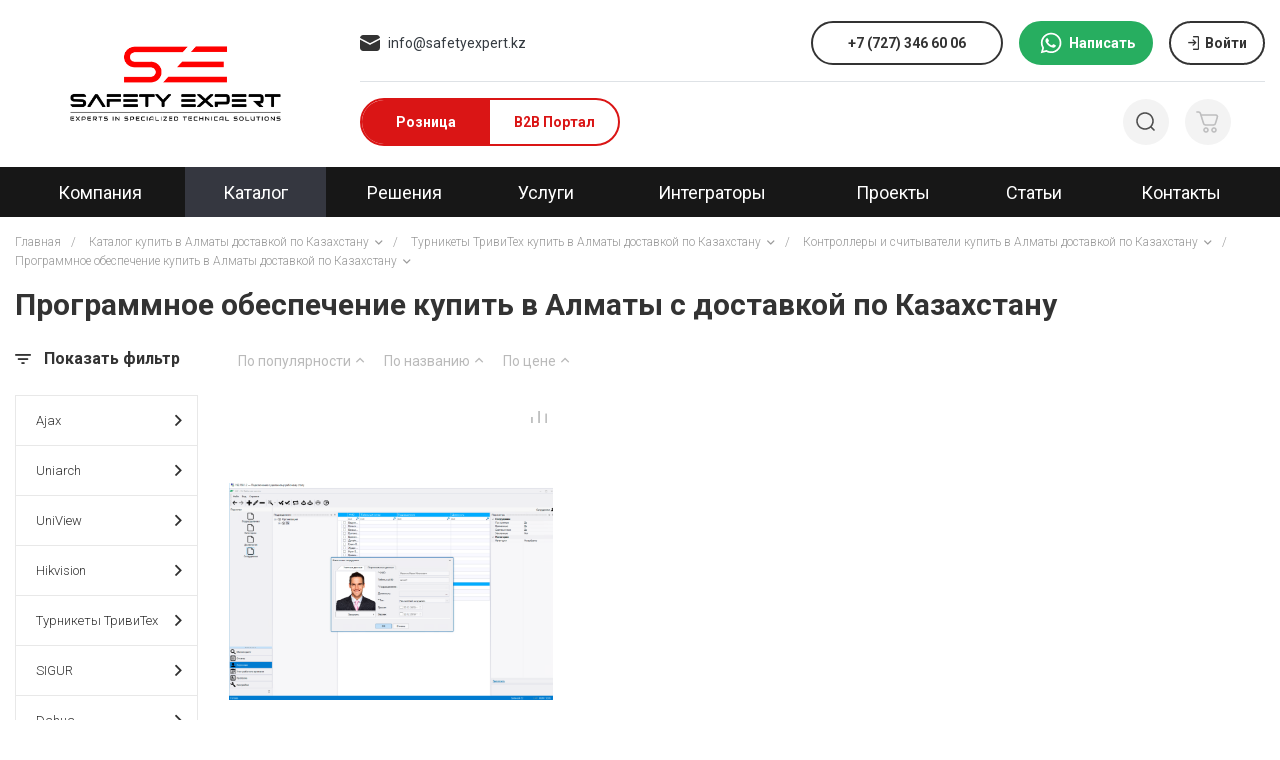

--- FILE ---
content_type: text/html; charset=UTF-8
request_url: https://safetyexpert.kz/catalog/turnikety_trivitekh/kontrollery_i_schityvateli/programmnoe_obespechenie_1/
body_size: 65029
content:
<!DOCTYPE html>
<html xml:lang="ru" lang="ru">

<head>
	<title>Программное обеспечение купить в Алматы с доставкой по Казахстану </title>
	<meta http-equiv="X-UA-Compatible" content="IE=edge" />
	<meta name="viewport" content="user-scalable=no, initial-scale=1.0, maximum-scale=1.0, width=device-width">


	<link rel="icon" type="image/x-icon" href="/favicon/favicon.ico" />
	<link rel="apple-touch-icon" sizes="180x180" href="/favicon/apple-touch-icon.png">
	<link rel="icon" type="image/png" sizes="32x32" href="/favicon/favicon-32x32.png">
	<link rel="icon" type="image/png" sizes="16x16" href="/favicon/favicon-16x16.png">
	<link rel="manifest" href="/favicon/site.webmanifest">
	<link rel="mask-icon" href="/favicon/safari-pinned-tab.svg" color="#5bbad5">
	<meta name="msapplication-TileColor" content="#ffffff">
	<meta name="theme-color" content="#ffffff">

	<link rel="preconnect" href="https://fonts.googleapis.com">
	<link rel="preconnect" href="https://fonts.gstatic.com" crossorigin>
	<link href="https://fonts.googleapis.com/css2?family=Ubuntu:wght@300;400;500;700&display=swap" rel="stylesheet">
	<link href="https://fonts.googleapis.com/css2?family=Roboto:wght@100;300;400;500;700;900&display=swap"
		rel="stylesheet">
	<link rel="preconnect" href="https://fonts.googleapis.com">
	<link rel="preconnect" href="https://fonts.gstatic.com" crossorigin>
	<link href="https://fonts.googleapis.com/css2?family=Inter:wght@100;200;300;400;500;600;700;800;900&display=swap"
		rel="stylesheet">
	<link rel="stylesheet" href="/bitrix/templates/safety/js/tel-input/build/css/intlTelInput.min.css">
		<meta http-equiv="Content-Type" content="text/html; charset=UTF-8" />
<meta name="keywords" content="Купить, Интернет-магазин, Видеонаблюдение, Камеры, камеры Алматы, видеонаблюдение алматы, ip камеры, домофон алматы, умный дом,умный дом алматы купить, cctv, Dahua Алматы," />
<meta name="description" content="Эксперт в своем деле" />
<script type="text/javascript" data-skip-moving="true">(function(w, d, n) {var cl = "bx-core";var ht = d.documentElement;var htc = ht ? ht.className : undefined;if (htc === undefined || htc.indexOf(cl) !== -1){return;}var ua = n.userAgent;if (/(iPad;)|(iPhone;)/i.test(ua)){cl += " bx-ios";}else if (/Android/i.test(ua)){cl += " bx-android";}cl += (/(ipad|iphone|android|mobile|touch)/i.test(ua) ? " bx-touch" : " bx-no-touch");cl += w.devicePixelRatio && w.devicePixelRatio >= 2? " bx-retina": " bx-no-retina";var ieVersion = -1;if (/AppleWebKit/.test(ua)){cl += " bx-chrome";}else if ((ieVersion = getIeVersion()) > 0){cl += " bx-ie bx-ie" + ieVersion;if (ieVersion > 7 && ieVersion < 10 && !isDoctype()){cl += " bx-quirks";}}else if (/Opera/.test(ua)){cl += " bx-opera";}else if (/Gecko/.test(ua)){cl += " bx-firefox";}if (/Macintosh/i.test(ua)){cl += " bx-mac";}ht.className = htc ? htc + " " + cl : cl;function isDoctype(){if (d.compatMode){return d.compatMode == "CSS1Compat";}return d.documentElement && d.documentElement.clientHeight;}function getIeVersion(){if (/Opera/i.test(ua) || /Webkit/i.test(ua) || /Firefox/i.test(ua) || /Chrome/i.test(ua)){return -1;}var rv = -1;if (!!(w.MSStream) && !(w.ActiveXObject) && ("ActiveXObject" in w)){rv = 11;}else if (!!d.documentMode && d.documentMode >= 10){rv = 10;}else if (!!d.documentMode && d.documentMode >= 9){rv = 9;}else if (d.attachEvent && !/Opera/.test(ua)){rv = 8;}if (rv == -1 || rv == 8){var re;if (n.appName == "Microsoft Internet Explorer"){re = new RegExp("MSIE ([0-9]+[\.0-9]*)");if (re.exec(ua) != null){rv = parseFloat(RegExp.$1);}}else if (n.appName == "Netscape"){rv = 11;re = new RegExp("Trident/.*rv:([0-9]+[\.0-9]*)");if (re.exec(ua) != null){rv = parseFloat(RegExp.$1);}}}return rv;}})(window, document, navigator);</script>


<link href="/bitrix/cache/css/s1/safety/kernel_main/kernel_main_v1.css?176406273632451" type="text/css"  rel="stylesheet" />
<link href="/bitrix/js/ui/fonts/opensans/ui.font.opensans.css?16252157132003" type="text/css"  rel="stylesheet" />
<link href="/bitrix/cache/css/s1/safety/page_34549c0fbb33a849e8ac435abdef332f/page_34549c0fbb33a849e8ac435abdef332f_v1.css?176405152970314" type="text/css"  rel="stylesheet" />
<link href="/bitrix/cache/css/s1/safety/template_2a74286544e7c0c03089a1eb789a287d/template_2a74286544e7c0c03089a1eb789a287d_v1.css?1764051420751213" type="text/css"  data-template-style="true" rel="stylesheet" />



<style>.grecaptcha-badge {display: none;}</style>
	<meta name="facebook-domain-verification" content="j5ysnadjao086lydn9v51azmkj5qf5" />
			<!-- Google tag (gtag.js) -->
		<script async src="https://www.googletagmanager.com/gtag/js?id=G-Y3JLBGSHFC" data-skip-moving="true"></script>
		<script data-skip-moving="true">
			window.dataLayer = window.dataLayer || [];

			function gtag() {
				dataLayer.push(arguments);
			}
			gtag('js', new Date());

			gtag('config', 'G-Y3JLBGSHFC');
		</script>
		</head>

<body>
			<!-- Yandex.Metrika counter -->
		<script type="text/javascript" data-skip-moving="true">
			(function (m, e, t, r, i, k, a) {
				m[i] = m[i] || function () { (m[i].a = m[i].a || []).push(arguments) };
				m[i].l = 1 * new Date();
				for (var j = 0; j < document.scripts.length; j++) { if (document.scripts[j].src === r) { return; } }
				k = e.createElement(t), a = e.getElementsByTagName(t)[0], k.async = 1, k.src = r, a.parentNode.insertBefore(k, a)
			})(window, document, 'script', 'https://mc.yandex.ru/metrika/tag.js?id=105317692', 'ym');

			ym(105317692, 'init', { ssr: true, webvisor: true, clickmap: true, ecommerce: "dataLayer", accurateTrackBounce: true, trackLinks: true });
		</script>
		<noscript>
			<div><img src="https://mc.yandex.ru/watch/105317692" style="position:absolute; left:-9999px;" alt="" />
			</div>
		</noscript>
		<!-- /Yandex.Metrika counter -->
	
	<header class="position-relative site-header">
		<div id="panel"></div>
		<div class="container-fluid position-relative header-wr" style="z-index: 630;">
			<div class="d-flex justify-content-between align-items-center">
				<div class="mobile-menu py-3 d-md-none">
					
    <div id="69597bc5b0d02" class="ns-bitrix c-menu c-menu-mobile-1">
        <div class="menu-button intec-cl-text-hover" data-action="menu.open">
            <svg width="24" height="16" viewBox="0 0 24 16" fill="none" xmlns="http://www.w3.org/2000/svg">
                <path fill-rule="evenodd" clip-rule="evenodd" d="M0.583496 1.33325C0.583496 0.919038 0.919283 0.583252 1.3335 0.583252H22.6668C23.081 0.583252 23.4168 0.919038 23.4168 1.33325C23.4168 1.74747 23.081 2.08325 22.6668 2.08325H1.3335C0.919283 2.08325 0.583496 1.74747 0.583496 1.33325ZM0.583496 7.99992C0.583496 7.58571 0.919283 7.24992 1.3335 7.24992L22.6668 7.24992C23.081 7.24992 23.4168 7.58571 23.4168 7.99992C23.4168 8.41413 23.081 8.74992 22.6668 8.74992L1.3335 8.74992C0.919282 8.74992 0.583496 8.41413 0.583496 7.99992ZM1.3335 13.9166C0.919283 13.9166 0.583496 14.2524 0.583496 14.6666C0.583496 15.0808 0.919283 15.4166 1.3335 15.4166H22.6668C23.081 15.4166 23.4168 15.0808 23.4168 14.6666C23.4168 14.2524 23.081 13.9166 22.6668 13.9166H1.3335Z" fill="currentColor" />
            </svg>
        </div>
        <div class="menu" data-role="menu">
            <div class="menu-panel">
                <div class="menu-panel-wrapper intec-grid intec-grid-nowrap intec-grid-i-h-10 intec-grid-a-v-center">
                                            <div class="menu-panel-logotype-wrap intec-grid-item">
                            <a class="menu-panel-logotype intec-image" href="/">                            <div class="intec-aligner"></div>
                            <img width="135" src="/upload/newlogo.png" loading="lazy">
                            </a>                        </div>
                                        <div class="menu-panel-button-wrap intec-grid-item-auto">
                        <div class="menu-panel-button intec-cl-text-hover" data-action="menu.close">
                            <i class="glyph-icon-cancel"></i>
                        </div>
                    </div>
                </div>
            </div>
            <div class="menu-content" data-role="item" data-current="true">
                <div class="menu-content-wrapper">
                    <div class="menu-items" data-role="items">
                            <div class="menu-item menu-item-level-0" data-role="item" data-level="0" data-expanded="false" data-current="false">    <div class="menu-item-wrapper">
        <div class="menu-item-content intec-cl-text-hover" data-action="menu.item.open">        <div class="intec-grid intec-grid-nowrap intec-grid-i-h-10 intec-grid-a-v-center">
            <div class="intec-item-text-wrap intec-grid-item intec-grid-item-shrink-1">
                <div class="intec-item-text">
                    Компания                </div>
            </div>
                            <div class="intec-item-icon-wrap intec-grid-item-auto">
                    <div class="intec-item-icon">
                        <i class="far fa-angle-right"></i>
                    </div>
                </div>
                    </div>
        </div>                    <div class="menu-item-items" data-role="items">
                <div class="menu-item menu-item-level-1 menu-item-button" data-action="menu.item.close" data-level="1">                <div class="menu-item-wrapper">
                    <div class="menu-item-content intec-cl-text-hover" data-action="menu.item.open">
                        <i class="far fa-chevron-left" style="margin-right: 10px;"></i>
                        <span>Назад</span>
                    </div>
                </div>
                </div>                <div class="menu-item menu-item-level-1 menu-item-title" data-level="1">                <div class="menu-item-wrapper">
                    <a class="menu-item-content" href="/company/" data-action="menu.close">Компания</a>                </div>
                </div>                    <div class="menu-item menu-item-level-1" data-role="item" data-level="1" data-expanded="false" data-current="false">    <div class="menu-item-wrapper">
        <a class="menu-item-content intec-cl-text-hover" href="/company/about/" data-action="menu.close">        <div class="intec-grid intec-grid-nowrap intec-grid-i-h-10 intec-grid-a-v-center">
            <div class="intec-item-text-wrap intec-grid-item intec-grid-item-shrink-1">
                <div class="intec-item-text">
                    О компании                </div>
            </div>
                    </div>
        </a>            </div>
    </div>    <div class="menu-item menu-item-level-1" data-role="item" data-level="1" data-expanded="false" data-current="false">    <div class="menu-item-wrapper">
        <a class="menu-item-content intec-cl-text-hover" href="/b2b-portal" data-action="menu.close">        <div class="intec-grid intec-grid-nowrap intec-grid-i-h-10 intec-grid-a-v-center">
            <div class="intec-item-text-wrap intec-grid-item intec-grid-item-shrink-1">
                <div class="intec-item-text">
                    B2B  портал                </div>
            </div>
                    </div>
        </a>            </div>
    </div>    <div class="menu-item menu-item-level-1" data-role="item" data-level="1" data-expanded="false" data-current="false">    <div class="menu-item-wrapper">
        <a class="menu-item-content intec-cl-text-hover" href="/company/team/" data-action="menu.close">        <div class="intec-grid intec-grid-nowrap intec-grid-i-h-10 intec-grid-a-v-center">
            <div class="intec-item-text-wrap intec-grid-item intec-grid-item-shrink-1">
                <div class="intec-item-text">
                    Наша команда                </div>
            </div>
                    </div>
        </a>            </div>
    </div>    <div class="menu-item menu-item-level-1" data-role="item" data-level="1" data-expanded="false" data-current="false">    <div class="menu-item-wrapper">
        <a class="menu-item-content intec-cl-text-hover" href="/company/delivery-terms/" data-action="menu.close">        <div class="intec-grid intec-grid-nowrap intec-grid-i-h-10 intec-grid-a-v-center">
            <div class="intec-item-text-wrap intec-grid-item intec-grid-item-shrink-1">
                <div class="intec-item-text">
                    Доставка                </div>
            </div>
                    </div>
        </a>            </div>
    </div>    <div class="menu-item menu-item-level-1" data-role="item" data-level="1" data-expanded="false" data-current="false">    <div class="menu-item-wrapper">
        <a class="menu-item-content intec-cl-text-hover" href="/export/" data-action="menu.close">        <div class="intec-grid intec-grid-nowrap intec-grid-i-h-10 intec-grid-a-v-center">
            <div class="intec-item-text-wrap intec-grid-item intec-grid-item-shrink-1">
                <div class="intec-item-text">
                    XML                </div>
            </div>
                    </div>
        </a>            </div>
    </div>            </div>
            </div>
    </div>    <div class="menu-item menu-item-level-0 menu-item-selected" data-role="item" data-level="0" data-expanded="false" data-current="false">    <div class="menu-item-wrapper">
        <div class="menu-item-content intec-cl-text intec-cl-text-hover" data-action="menu.item.open">        <div class="intec-grid intec-grid-nowrap intec-grid-i-h-10 intec-grid-a-v-center">
            <div class="intec-item-text-wrap intec-grid-item intec-grid-item-shrink-1">
                <div class="intec-item-text">
                    Каталог                </div>
            </div>
                            <div class="intec-item-icon-wrap intec-grid-item-auto">
                    <div class="intec-item-icon">
                        <i class="far fa-angle-right"></i>
                    </div>
                </div>
                    </div>
        </div>                    <div class="menu-item-items" data-role="items">
                <div class="menu-item menu-item-level-1 menu-item-button" data-action="menu.item.close" data-level="1">                <div class="menu-item-wrapper">
                    <div class="menu-item-content intec-cl-text-hover" data-action="menu.item.open">
                        <i class="far fa-chevron-left" style="margin-right: 10px;"></i>
                        <span>Назад</span>
                    </div>
                </div>
                </div>                <div class="menu-item menu-item-level-1 menu-item-title" data-level="1">                <div class="menu-item-wrapper">
                    <a class="menu-item-content" href="/" data-action="menu.close">Каталог</a>                </div>
                </div>                    <div class="menu-item menu-item-level-1" data-role="item" data-level="1" data-expanded="false" data-current="false">    <div class="menu-item-wrapper">
        <div class="menu-item-content intec-cl-text-hover" data-action="menu.item.open">        <div class="intec-grid intec-grid-nowrap intec-grid-i-h-10 intec-grid-a-v-center">
            <div class="intec-item-text-wrap intec-grid-item intec-grid-item-shrink-1">
                <div class="intec-item-text">
                    Ajax                </div>
            </div>
                            <div class="intec-item-icon-wrap intec-grid-item-auto">
                    <div class="intec-item-icon">
                        <i class="far fa-angle-right"></i>
                    </div>
                </div>
                    </div>
        </div>                    <div class="menu-item-items" data-role="items">
                <div class="menu-item menu-item-level-2 menu-item-button" data-action="menu.item.close" data-level="2">                <div class="menu-item-wrapper">
                    <div class="menu-item-content intec-cl-text-hover" data-action="menu.item.open">
                        <i class="far fa-chevron-left" style="margin-right: 10px;"></i>
                        <span>Назад</span>
                    </div>
                </div>
                </div>                <div class="menu-item menu-item-level-2 menu-item-title" data-level="2">                <div class="menu-item-wrapper">
                    <a class="menu-item-content" href="/catalog/ajax_okhrannaya_sistema_1/" data-action="menu.close">Ajax</a>                </div>
                </div>                    <div class="menu-item menu-item-level-2" data-role="item" data-level="2" data-expanded="false" data-current="false">    <div class="menu-item-wrapper">
        <div class="menu-item-content intec-cl-text-hover" data-action="menu.item.open">        <div class="intec-grid intec-grid-nowrap intec-grid-i-h-10 intec-grid-a-v-center">
            <div class="intec-item-text-wrap intec-grid-item intec-grid-item-shrink-1">
                <div class="intec-item-text">
                    Fibra                </div>
            </div>
                            <div class="intec-item-icon-wrap intec-grid-item-auto">
                    <div class="intec-item-icon">
                        <i class="far fa-angle-right"></i>
                    </div>
                </div>
                    </div>
        </div>                    <div class="menu-item-items" data-role="items">
                <div class="menu-item menu-item-level-3 menu-item-button" data-action="menu.item.close" data-level="3">                <div class="menu-item-wrapper">
                    <div class="menu-item-content intec-cl-text-hover" data-action="menu.item.open">
                        <i class="far fa-chevron-left" style="margin-right: 10px;"></i>
                        <span>Назад</span>
                    </div>
                </div>
                </div>                <div class="menu-item menu-item-level-3 menu-item-title" data-level="3">                <div class="menu-item-wrapper">
                    <a class="menu-item-content" href="/catalog/ajax_okhrannaya_sistema_1/fibra/" data-action="menu.close">Fibra</a>                </div>
                </div>                    <div class="menu-item menu-item-level-3" data-role="item" data-level="3" data-expanded="false" data-current="false">    <div class="menu-item-wrapper">
        <a class="menu-item-content intec-cl-text-hover" href="/catalog/ajax_okhrannaya_sistema_1/fibra/zashchita_ot_vtorzheniya_1/" data-action="menu.close">        <div class="intec-grid intec-grid-nowrap intec-grid-i-h-10 intec-grid-a-v-center">
            <div class="intec-item-text-wrap intec-grid-item intec-grid-item-shrink-1">
                <div class="intec-item-text">
                    Защита от вторжения                </div>
            </div>
                    </div>
        </a>            </div>
    </div>    <div class="menu-item menu-item-level-3" data-role="item" data-level="3" data-expanded="false" data-current="false">    <div class="menu-item-wrapper">
        <a class="menu-item-content intec-cl-text-hover" href="/catalog/ajax_okhrannaya_sistema_1/fibra/sireny_1/" data-action="menu.close">        <div class="intec-grid intec-grid-nowrap intec-grid-i-h-10 intec-grid-a-v-center">
            <div class="intec-item-text-wrap intec-grid-item intec-grid-item-shrink-1">
                <div class="intec-item-text">
                    Сирены                </div>
            </div>
                    </div>
        </a>            </div>
    </div>    <div class="menu-item menu-item-level-3" data-role="item" data-level="3" data-expanded="false" data-current="false">    <div class="menu-item-wrapper">
        <a class="menu-item-content intec-cl-text-hover" href="/catalog/ajax_okhrannaya_sistema_1/fibra/upravlenie_2/" data-action="menu.close">        <div class="intec-grid intec-grid-nowrap intec-grid-i-h-10 intec-grid-a-v-center">
            <div class="intec-item-text-wrap intec-grid-item intec-grid-item-shrink-1">
                <div class="intec-item-text">
                    Управление                </div>
            </div>
                    </div>
        </a>            </div>
    </div>    <div class="menu-item menu-item-level-3" data-role="item" data-level="3" data-expanded="false" data-current="false">    <div class="menu-item-wrapper">
        <a class="menu-item-content intec-cl-text-hover" href="/catalog/ajax_okhrannaya_sistema_1/fibra/tsentrali_1/" data-action="menu.close">        <div class="intec-grid intec-grid-nowrap intec-grid-i-h-10 intec-grid-a-v-center">
            <div class="intec-item-text-wrap intec-grid-item intec-grid-item-shrink-1">
                <div class="intec-item-text">
                    Централи                </div>
            </div>
                    </div>
        </a>            </div>
    </div>            </div>
            </div>
    </div>    <div class="menu-item menu-item-level-2" data-role="item" data-level="2" data-expanded="false" data-current="false">    <div class="menu-item-wrapper">
        <div class="menu-item-content intec-cl-text-hover" data-action="menu.item.open">        <div class="intec-grid intec-grid-nowrap intec-grid-i-h-10 intec-grid-a-v-center">
            <div class="intec-item-text-wrap intec-grid-item intec-grid-item-shrink-1">
                <div class="intec-item-text">
                    Jeweller                </div>
            </div>
                            <div class="intec-item-icon-wrap intec-grid-item-auto">
                    <div class="intec-item-icon">
                        <i class="far fa-angle-right"></i>
                    </div>
                </div>
                    </div>
        </div>                    <div class="menu-item-items" data-role="items">
                <div class="menu-item menu-item-level-3 menu-item-button" data-action="menu.item.close" data-level="3">                <div class="menu-item-wrapper">
                    <div class="menu-item-content intec-cl-text-hover" data-action="menu.item.open">
                        <i class="far fa-chevron-left" style="margin-right: 10px;"></i>
                        <span>Назад</span>
                    </div>
                </div>
                </div>                <div class="menu-item menu-item-level-3 menu-item-title" data-level="3">                <div class="menu-item-wrapper">
                    <a class="menu-item-content" href="/catalog/ajax_okhrannaya_sistema_1/jeweller/" data-action="menu.close">Jeweller</a>                </div>
                </div>                    <div class="menu-item menu-item-level-3" data-role="item" data-level="3" data-expanded="false" data-current="false">    <div class="menu-item-wrapper">
        <a class="menu-item-content intec-cl-text-hover" href="/catalog/ajax_okhrannaya_sistema_1/jeweller/tsentrali/" data-action="menu.close">        <div class="intec-grid intec-grid-nowrap intec-grid-i-h-10 intec-grid-a-v-center">
            <div class="intec-item-text-wrap intec-grid-item intec-grid-item-shrink-1">
                <div class="intec-item-text">
                    Централи                </div>
            </div>
                    </div>
        </a>            </div>
    </div>    <div class="menu-item menu-item-level-3" data-role="item" data-level="3" data-expanded="false" data-current="false">    <div class="menu-item-wrapper">
        <a class="menu-item-content intec-cl-text-hover" href="/catalog/ajax_okhrannaya_sistema_1/jeweller/zashchita_ot_vtorzheniya/" data-action="menu.close">        <div class="intec-grid intec-grid-nowrap intec-grid-i-h-10 intec-grid-a-v-center">
            <div class="intec-item-text-wrap intec-grid-item intec-grid-item-shrink-1">
                <div class="intec-item-text">
                    Защита от вторжения                </div>
            </div>
                    </div>
        </a>            </div>
    </div>    <div class="menu-item menu-item-level-3" data-role="item" data-level="3" data-expanded="false" data-current="false">    <div class="menu-item-wrapper">
        <a class="menu-item-content intec-cl-text-hover" href="/catalog/ajax_okhrannaya_sistema_1/jeweller/zashchita_ot_pozhara/" data-action="menu.close">        <div class="intec-grid intec-grid-nowrap intec-grid-i-h-10 intec-grid-a-v-center">
            <div class="intec-item-text-wrap intec-grid-item intec-grid-item-shrink-1">
                <div class="intec-item-text">
                    Защита от пожара                </div>
            </div>
                    </div>
        </a>            </div>
    </div>    <div class="menu-item menu-item-level-3" data-role="item" data-level="3" data-expanded="false" data-current="false">    <div class="menu-item-wrapper">
        <a class="menu-item-content intec-cl-text-hover" href="/catalog/ajax_okhrannaya_sistema_1/jeweller/zashchita_ot_potopa/" data-action="menu.close">        <div class="intec-grid intec-grid-nowrap intec-grid-i-h-10 intec-grid-a-v-center">
            <div class="intec-item-text-wrap intec-grid-item intec-grid-item-shrink-1">
                <div class="intec-item-text">
                    Защита от потопа                </div>
            </div>
                    </div>
        </a>            </div>
    </div>    <div class="menu-item menu-item-level-3" data-role="item" data-level="3" data-expanded="false" data-current="false">    <div class="menu-item-wrapper">
        <a class="menu-item-content intec-cl-text-hover" href="/catalog/ajax_okhrannaya_sistema_1/jeweller/sireny/" data-action="menu.close">        <div class="intec-grid intec-grid-nowrap intec-grid-i-h-10 intec-grid-a-v-center">
            <div class="intec-item-text-wrap intec-grid-item intec-grid-item-shrink-1">
                <div class="intec-item-text">
                    Сирены                </div>
            </div>
                    </div>
        </a>            </div>
    </div>    <div class="menu-item menu-item-level-3" data-role="item" data-level="3" data-expanded="false" data-current="false">    <div class="menu-item-wrapper">
        <a class="menu-item-content intec-cl-text-hover" href="/catalog/ajax_okhrannaya_sistema_1/jeweller/upravlenie_1/" data-action="menu.close">        <div class="intec-grid intec-grid-nowrap intec-grid-i-h-10 intec-grid-a-v-center">
            <div class="intec-item-text-wrap intec-grid-item intec-grid-item-shrink-1">
                <div class="intec-item-text">
                    Управление                </div>
            </div>
                    </div>
        </a>            </div>
    </div>    <div class="menu-item menu-item-level-3" data-role="item" data-level="3" data-expanded="false" data-current="false">    <div class="menu-item-wrapper">
        <a class="menu-item-content intec-cl-text-hover" href="/catalog/ajax_okhrannaya_sistema_1/jeweller/avtomatizatsiya_1/" data-action="menu.close">        <div class="intec-grid intec-grid-nowrap intec-grid-i-h-10 intec-grid-a-v-center">
            <div class="intec-item-text-wrap intec-grid-item intec-grid-item-shrink-1">
                <div class="intec-item-text">
                    Автоматизация                </div>
            </div>
                    </div>
        </a>            </div>
    </div>    <div class="menu-item menu-item-level-3" data-role="item" data-level="3" data-expanded="false" data-current="false">    <div class="menu-item-wrapper">
        <a class="menu-item-content intec-cl-text-hover" href="/catalog/ajax_okhrannaya_sistema_1/jeweller/komplekty_1/" data-action="menu.close">        <div class="intec-grid intec-grid-nowrap intec-grid-i-h-10 intec-grid-a-v-center">
            <div class="intec-item-text-wrap intec-grid-item intec-grid-item-shrink-1">
                <div class="intec-item-text">
                    Комплекты                </div>
            </div>
                    </div>
        </a>            </div>
    </div>            </div>
            </div>
    </div>    <div class="menu-item menu-item-level-2" data-role="item" data-level="2" data-expanded="false" data-current="false">    <div class="menu-item-wrapper">
        <div class="menu-item-content intec-cl-text-hover" data-action="menu.item.open">        <div class="intec-grid intec-grid-nowrap intec-grid-i-h-10 intec-grid-a-v-center">
            <div class="intec-item-text-wrap intec-grid-item intec-grid-item-shrink-1">
                <div class="intec-item-text">
                    Видеонаблюдение                </div>
            </div>
                            <div class="intec-item-icon-wrap intec-grid-item-auto">
                    <div class="intec-item-icon">
                        <i class="far fa-angle-right"></i>
                    </div>
                </div>
                    </div>
        </div>                    <div class="menu-item-items" data-role="items">
                <div class="menu-item menu-item-level-3 menu-item-button" data-action="menu.item.close" data-level="3">                <div class="menu-item-wrapper">
                    <div class="menu-item-content intec-cl-text-hover" data-action="menu.item.open">
                        <i class="far fa-chevron-left" style="margin-right: 10px;"></i>
                        <span>Назад</span>
                    </div>
                </div>
                </div>                <div class="menu-item menu-item-level-3 menu-item-title" data-level="3">                <div class="menu-item-wrapper">
                    <a class="menu-item-content" href="/catalog/ajax_okhrannaya_sistema_1/videonablyudenie/" data-action="menu.close">Видеонаблюдение</a>                </div>
                </div>                    <div class="menu-item menu-item-level-3" data-role="item" data-level="3" data-expanded="false" data-current="false">    <div class="menu-item-wrapper">
        <a class="menu-item-content intec-cl-text-hover" href="/catalog/ajax_okhrannaya_sistema_1/videonablyudenie/ip_videokamery_3/" data-action="menu.close">        <div class="intec-grid intec-grid-nowrap intec-grid-i-h-10 intec-grid-a-v-center">
            <div class="intec-item-text-wrap intec-grid-item intec-grid-item-shrink-1">
                <div class="intec-item-text">
                    IP видеокамеры                </div>
            </div>
                    </div>
        </a>            </div>
    </div>    <div class="menu-item menu-item-level-3" data-role="item" data-level="3" data-expanded="false" data-current="false">    <div class="menu-item-wrapper">
        <a class="menu-item-content intec-cl-text-hover" href="/catalog/ajax_okhrannaya_sistema_1/videonablyudenie/videozvonok/" data-action="menu.close">        <div class="intec-grid intec-grid-nowrap intec-grid-i-h-10 intec-grid-a-v-center">
            <div class="intec-item-text-wrap intec-grid-item intec-grid-item-shrink-1">
                <div class="intec-item-text">
                    Видеозвонок                </div>
            </div>
                    </div>
        </a>            </div>
    </div>    <div class="menu-item menu-item-level-3" data-role="item" data-level="3" data-expanded="false" data-current="false">    <div class="menu-item-wrapper">
        <a class="menu-item-content intec-cl-text-hover" href="/catalog/ajax_okhrannaya_sistema_1/videonablyudenie/videoregistratory_2/" data-action="menu.close">        <div class="intec-grid intec-grid-nowrap intec-grid-i-h-10 intec-grid-a-v-center">
            <div class="intec-item-text-wrap intec-grid-item intec-grid-item-shrink-1">
                <div class="intec-item-text">
                    Видеорегистраторы                </div>
            </div>
                    </div>
        </a>            </div>
    </div>            </div>
            </div>
    </div>            </div>
            </div>
    </div>    <div class="menu-item menu-item-level-1" data-role="item" data-level="1" data-expanded="false" data-current="false">    <div class="menu-item-wrapper">
        <div class="menu-item-content intec-cl-text-hover" data-action="menu.item.open">        <div class="intec-grid intec-grid-nowrap intec-grid-i-h-10 intec-grid-a-v-center">
            <div class="intec-item-text-wrap intec-grid-item intec-grid-item-shrink-1">
                <div class="intec-item-text">
                    Uniarch                </div>
            </div>
                            <div class="intec-item-icon-wrap intec-grid-item-auto">
                    <div class="intec-item-icon">
                        <i class="far fa-angle-right"></i>
                    </div>
                </div>
                    </div>
        </div>                    <div class="menu-item-items" data-role="items">
                <div class="menu-item menu-item-level-2 menu-item-button" data-action="menu.item.close" data-level="2">                <div class="menu-item-wrapper">
                    <div class="menu-item-content intec-cl-text-hover" data-action="menu.item.open">
                        <i class="far fa-chevron-left" style="margin-right: 10px;"></i>
                        <span>Назад</span>
                    </div>
                </div>
                </div>                <div class="menu-item menu-item-level-2 menu-item-title" data-level="2">                <div class="menu-item-wrapper">
                    <a class="menu-item-content" href="/catalog/uniarch/" data-action="menu.close">Uniarch</a>                </div>
                </div>                    <div class="menu-item menu-item-level-2" data-role="item" data-level="2" data-expanded="false" data-current="false">    <div class="menu-item-wrapper">
        <a class="menu-item-content intec-cl-text-hover" href="/catalog/uniarch/ip_kamery_fixe/" data-action="menu.close">        <div class="intec-grid intec-grid-nowrap intec-grid-i-h-10 intec-grid-a-v-center">
            <div class="intec-item-text-wrap intec-grid-item intec-grid-item-shrink-1">
                <div class="intec-item-text">
                    IP-камеры FIX                </div>
            </div>
                    </div>
        </a>            </div>
    </div>    <div class="menu-item menu-item-level-2" data-role="item" data-level="2" data-expanded="false" data-current="false">    <div class="menu-item-wrapper">
        <a class="menu-item-content intec-cl-text-hover" href="/catalog/uniarch/ip_kamery_variofocal/" data-action="menu.close">        <div class="intec-grid intec-grid-nowrap intec-grid-i-h-10 intec-grid-a-v-center">
            <div class="intec-item-text-wrap intec-grid-item intec-grid-item-shrink-1">
                <div class="intec-item-text">
                    IP-камеры Variofocal                </div>
            </div>
                    </div>
        </a>            </div>
    </div>    <div class="menu-item menu-item-level-2" data-role="item" data-level="2" data-expanded="false" data-current="false">    <div class="menu-item-wrapper">
        <a class="menu-item-content intec-cl-text-hover" href="/catalog/uniarch/ptz_kamery/" data-action="menu.close">        <div class="intec-grid intec-grid-nowrap intec-grid-i-h-10 intec-grid-a-v-center">
            <div class="intec-item-text-wrap intec-grid-item intec-grid-item-shrink-1">
                <div class="intec-item-text">
                    PTZ-камеры                </div>
            </div>
                    </div>
        </a>            </div>
    </div>    <div class="menu-item menu-item-level-2" data-role="item" data-level="2" data-expanded="false" data-current="false">    <div class="menu-item-wrapper">
        <a class="menu-item-content intec-cl-text-hover" href="/catalog/uniarch/videooregistratory/" data-action="menu.close">        <div class="intec-grid intec-grid-nowrap intec-grid-i-h-10 intec-grid-a-v-center">
            <div class="intec-item-text-wrap intec-grid-item intec-grid-item-shrink-1">
                <div class="intec-item-text">
                    Видеоорегистраторы                </div>
            </div>
                    </div>
        </a>            </div>
    </div>    <div class="menu-item menu-item-level-2" data-role="item" data-level="2" data-expanded="false" data-current="false">    <div class="menu-item-wrapper">
        <a class="menu-item-content intec-cl-text-hover" href="/catalog/uniarch/wifi_kamery_/" data-action="menu.close">        <div class="intec-grid intec-grid-nowrap intec-grid-i-h-10 intec-grid-a-v-center">
            <div class="intec-item-text-wrap intec-grid-item intec-grid-item-shrink-1">
                <div class="intec-item-text">
                    WiFi камеры                 </div>
            </div>
                    </div>
        </a>            </div>
    </div>            </div>
            </div>
    </div>    <div class="menu-item menu-item-level-1" data-role="item" data-level="1" data-expanded="false" data-current="false">    <div class="menu-item-wrapper">
        <div class="menu-item-content intec-cl-text-hover" data-action="menu.item.open">        <div class="intec-grid intec-grid-nowrap intec-grid-i-h-10 intec-grid-a-v-center">
            <div class="intec-item-text-wrap intec-grid-item intec-grid-item-shrink-1">
                <div class="intec-item-text">
                    UniView                </div>
            </div>
                            <div class="intec-item-icon-wrap intec-grid-item-auto">
                    <div class="intec-item-icon">
                        <i class="far fa-angle-right"></i>
                    </div>
                </div>
                    </div>
        </div>                    <div class="menu-item-items" data-role="items">
                <div class="menu-item menu-item-level-2 menu-item-button" data-action="menu.item.close" data-level="2">                <div class="menu-item-wrapper">
                    <div class="menu-item-content intec-cl-text-hover" data-action="menu.item.open">
                        <i class="far fa-chevron-left" style="margin-right: 10px;"></i>
                        <span>Назад</span>
                    </div>
                </div>
                </div>                <div class="menu-item menu-item-level-2 menu-item-title" data-level="2">                <div class="menu-item-wrapper">
                    <a class="menu-item-content" href="/catalog/uniview/" data-action="menu.close">UniView</a>                </div>
                </div>                    <div class="menu-item menu-item-level-2" data-role="item" data-level="2" data-expanded="false" data-current="false">    <div class="menu-item-wrapper">
        <div class="menu-item-content intec-cl-text-hover" data-action="menu.item.open">        <div class="intec-grid intec-grid-nowrap intec-grid-i-h-10 intec-grid-a-v-center">
            <div class="intec-item-text-wrap intec-grid-item intec-grid-item-shrink-1">
                <div class="intec-item-text">
                    IP камеры UniView                </div>
            </div>
                            <div class="intec-item-icon-wrap intec-grid-item-auto">
                    <div class="intec-item-icon">
                        <i class="far fa-angle-right"></i>
                    </div>
                </div>
                    </div>
        </div>                    <div class="menu-item-items" data-role="items">
                <div class="menu-item menu-item-level-3 menu-item-button" data-action="menu.item.close" data-level="3">                <div class="menu-item-wrapper">
                    <div class="menu-item-content intec-cl-text-hover" data-action="menu.item.open">
                        <i class="far fa-chevron-left" style="margin-right: 10px;"></i>
                        <span>Назад</span>
                    </div>
                </div>
                </div>                <div class="menu-item menu-item-level-3 menu-item-title" data-level="3">                <div class="menu-item-wrapper">
                    <a class="menu-item-content" href="/catalog/uniview/ip_kamery_uniview/" data-action="menu.close">IP камеры UniView</a>                </div>
                </div>                    <div class="menu-item menu-item-level-3" data-role="item" data-level="3" data-expanded="false" data-current="false">    <div class="menu-item-wrapper">
        <a class="menu-item-content intec-cl-text-hover" href="/catalog/uniview/ip_kamery_uniview/easy/" data-action="menu.close">        <div class="intec-grid intec-grid-nowrap intec-grid-i-h-10 intec-grid-a-v-center">
            <div class="intec-item-text-wrap intec-grid-item intec-grid-item-shrink-1">
                <div class="intec-item-text">
                    Easy                </div>
            </div>
                    </div>
        </a>            </div>
    </div>    <div class="menu-item menu-item-level-3" data-role="item" data-level="3" data-expanded="false" data-current="false">    <div class="menu-item-wrapper">
        <a class="menu-item-content intec-cl-text-hover" href="/catalog/uniview/ip_kamery_uniview/prime/" data-action="menu.close">        <div class="intec-grid intec-grid-nowrap intec-grid-i-h-10 intec-grid-a-v-center">
            <div class="intec-item-text-wrap intec-grid-item intec-grid-item-shrink-1">
                <div class="intec-item-text">
                    Prime                </div>
            </div>
                    </div>
        </a>            </div>
    </div>    <div class="menu-item menu-item-level-3" data-role="item" data-level="3" data-expanded="false" data-current="false">    <div class="menu-item-wrapper">
        <a class="menu-item-content intec-cl-text-hover" href="/catalog/uniview/ip_kamery_uniview/pro/" data-action="menu.close">        <div class="intec-grid intec-grid-nowrap intec-grid-i-h-10 intec-grid-a-v-center">
            <div class="intec-item-text-wrap intec-grid-item intec-grid-item-shrink-1">
                <div class="intec-item-text">
                    Pro                </div>
            </div>
                    </div>
        </a>            </div>
    </div>    <div class="menu-item menu-item-level-3" data-role="item" data-level="3" data-expanded="false" data-current="false">    <div class="menu-item-wrapper">
        <a class="menu-item-content intec-cl-text-hover" href="/catalog/uniview/ip_kamery_uniview/ptz_kamery_uniview/" data-action="menu.close">        <div class="intec-grid intec-grid-nowrap intec-grid-i-h-10 intec-grid-a-v-center">
            <div class="intec-item-text-wrap intec-grid-item intec-grid-item-shrink-1">
                <div class="intec-item-text">
                    PTZ камеры Uniview                </div>
            </div>
                    </div>
        </a>            </div>
    </div>    <div class="menu-item menu-item-level-3" data-role="item" data-level="3" data-expanded="false" data-current="false">    <div class="menu-item-wrapper">
        <a class="menu-item-content intec-cl-text-hover" href="/catalog/uniview/ip_kamery_uniview/upravlenie_ptz_kamerami/" data-action="menu.close">        <div class="intec-grid intec-grid-nowrap intec-grid-i-h-10 intec-grid-a-v-center">
            <div class="intec-item-text-wrap intec-grid-item intec-grid-item-shrink-1">
                <div class="intec-item-text">
                    Управление PTZ камерами                </div>
            </div>
                    </div>
        </a>            </div>
    </div>    <div class="menu-item menu-item-level-3" data-role="item" data-level="3" data-expanded="false" data-current="false">    <div class="menu-item-wrapper">
        <a class="menu-item-content intec-cl-text-hover" href="/catalog/uniview/ip_kamery_uniview/fisheye_kamery_uniview/" data-action="menu.close">        <div class="intec-grid intec-grid-nowrap intec-grid-i-h-10 intec-grid-a-v-center">
            <div class="intec-item-text-wrap intec-grid-item intec-grid-item-shrink-1">
                <div class="intec-item-text">
                    Fisheye камеры UniView                </div>
            </div>
                    </div>
        </a>            </div>
    </div>    <div class="menu-item menu-item-level-3" data-role="item" data-level="3" data-expanded="false" data-current="false">    <div class="menu-item-wrapper">
        <a class="menu-item-content intec-cl-text-hover" href="/catalog/uniview/ip_kamery_uniview/oborudovanie_dlya_konferents_svyazey/" data-action="menu.close">        <div class="intec-grid intec-grid-nowrap intec-grid-i-h-10 intec-grid-a-v-center">
            <div class="intec-item-text-wrap intec-grid-item intec-grid-item-shrink-1">
                <div class="intec-item-text">
                    Оборудование для конференц связей                </div>
            </div>
                    </div>
        </a>            </div>
    </div>    <div class="menu-item menu-item-level-3" data-role="item" data-level="3" data-expanded="false" data-current="false">    <div class="menu-item-wrapper">
        <a class="menu-item-content intec-cl-text-hover" href="/catalog/uniview/ip_kamery_uniview/anpr_kamery/" data-action="menu.close">        <div class="intec-grid intec-grid-nowrap intec-grid-i-h-10 intec-grid-a-v-center">
            <div class="intec-item-text-wrap intec-grid-item intec-grid-item-shrink-1">
                <div class="intec-item-text">
                    ANPR камеры                </div>
            </div>
                    </div>
        </a>            </div>
    </div>    <div class="menu-item menu-item-level-3" data-role="item" data-level="3" data-expanded="false" data-current="false">    <div class="menu-item-wrapper">
        <a class="menu-item-content intec-cl-text-hover" href="/catalog/uniview/ip_kamery_uniview/wise_isp_/" data-action="menu.close">        <div class="intec-grid intec-grid-nowrap intec-grid-i-h-10 intec-grid-a-v-center">
            <div class="intec-item-text-wrap intec-grid-item intec-grid-item-shrink-1">
                <div class="intec-item-text">
                    Wise ISP                 </div>
            </div>
                    </div>
        </a>            </div>
    </div>            </div>
            </div>
    </div>    <div class="menu-item menu-item-level-2" data-role="item" data-level="2" data-expanded="false" data-current="false">    <div class="menu-item-wrapper">
        <a class="menu-item-content intec-cl-text-hover" href="/catalog/uniview/videoregistratory_uniview/" data-action="menu.close">        <div class="intec-grid intec-grid-nowrap intec-grid-i-h-10 intec-grid-a-v-center">
            <div class="intec-item-text-wrap intec-grid-item intec-grid-item-shrink-1">
                <div class="intec-item-text">
                    Видеорегистраторы UniView                </div>
            </div>
                    </div>
        </a>            </div>
    </div>    <div class="menu-item menu-item-level-2" data-role="item" data-level="2" data-expanded="false" data-current="false">    <div class="menu-item-wrapper">
        <div class="menu-item-content intec-cl-text-hover" data-action="menu.item.open">        <div class="intec-grid intec-grid-nowrap intec-grid-i-h-10 intec-grid-a-v-center">
            <div class="intec-item-text-wrap intec-grid-item intec-grid-item-shrink-1">
                <div class="intec-item-text">
                    PoE коммутаторы Uniview                </div>
            </div>
                            <div class="intec-item-icon-wrap intec-grid-item-auto">
                    <div class="intec-item-icon">
                        <i class="far fa-angle-right"></i>
                    </div>
                </div>
                    </div>
        </div>                    <div class="menu-item-items" data-role="items">
                <div class="menu-item menu-item-level-3 menu-item-button" data-action="menu.item.close" data-level="3">                <div class="menu-item-wrapper">
                    <div class="menu-item-content intec-cl-text-hover" data-action="menu.item.open">
                        <i class="far fa-chevron-left" style="margin-right: 10px;"></i>
                        <span>Назад</span>
                    </div>
                </div>
                </div>                <div class="menu-item menu-item-level-3 menu-item-title" data-level="3">                <div class="menu-item-wrapper">
                    <a class="menu-item-content" href="/catalog/uniview/poe_kommutatory_uniview/" data-action="menu.close">PoE коммутаторы Uniview</a>                </div>
                </div>                    <div class="menu-item menu-item-level-3" data-role="item" data-level="3" data-expanded="false" data-current="false">    <div class="menu-item-wrapper">
        <a class="menu-item-content intec-cl-text-hover" href="/catalog/uniview/poe_kommutatory_uniview/kommutatory_3/" data-action="menu.close">        <div class="intec-grid intec-grid-nowrap intec-grid-i-h-10 intec-grid-a-v-center">
            <div class="intec-item-text-wrap intec-grid-item intec-grid-item-shrink-1">
                <div class="intec-item-text">
                    Коммутаторы                </div>
            </div>
                    </div>
        </a>            </div>
    </div>    <div class="menu-item menu-item-level-3" data-role="item" data-level="3" data-expanded="false" data-current="false">    <div class="menu-item-wrapper">
        <a class="menu-item-content intec-cl-text-hover" href="/catalog/uniview/poe_kommutatory_uniview/cloud_oblachnye_poe_kommutatory/" data-action="menu.close">        <div class="intec-grid intec-grid-nowrap intec-grid-i-h-10 intec-grid-a-v-center">
            <div class="intec-item-text-wrap intec-grid-item intec-grid-item-shrink-1">
                <div class="intec-item-text">
                    Cloud ( облачные ) PoE коммутаторы                </div>
            </div>
                    </div>
        </a>            </div>
    </div>    <div class="menu-item menu-item-level-3" data-role="item" data-level="3" data-expanded="false" data-current="false">    <div class="menu-item-wrapper">
        <a class="menu-item-content intec-cl-text-hover" href="/catalog/uniview/poe_kommutatory_uniview/poe_kommutatory_/" data-action="menu.close">        <div class="intec-grid intec-grid-nowrap intec-grid-i-h-10 intec-grid-a-v-center">
            <div class="intec-item-text-wrap intec-grid-item intec-grid-item-shrink-1">
                <div class="intec-item-text">
                    PoE коммутаторы                 </div>
            </div>
                    </div>
        </a>            </div>
    </div>    <div class="menu-item menu-item-level-3" data-role="item" data-level="3" data-expanded="false" data-current="false">    <div class="menu-item-wrapper">
        <a class="menu-item-content intec-cl-text-hover" href="/catalog/uniview/poe_kommutatory_uniview/promyshlennye_kommutatory/" data-action="menu.close">        <div class="intec-grid intec-grid-nowrap intec-grid-i-h-10 intec-grid-a-v-center">
            <div class="intec-item-text-wrap intec-grid-item intec-grid-item-shrink-1">
                <div class="intec-item-text">
                    Промышленные коммутаторы                </div>
            </div>
                    </div>
        </a>            </div>
    </div>    <div class="menu-item menu-item-level-3" data-role="item" data-level="3" data-expanded="false" data-current="false">    <div class="menu-item-wrapper">
        <a class="menu-item-content intec-cl-text-hover" href="/catalog/uniview/poe_kommutatory_uniview/opticheskie_kommutatory/" data-action="menu.close">        <div class="intec-grid intec-grid-nowrap intec-grid-i-h-10 intec-grid-a-v-center">
            <div class="intec-item-text-wrap intec-grid-item intec-grid-item-shrink-1">
                <div class="intec-item-text">
                    Оптические коммутаторы                </div>
            </div>
                    </div>
        </a>            </div>
    </div>    <div class="menu-item menu-item-level-3" data-role="item" data-level="3" data-expanded="false" data-current="false">    <div class="menu-item-wrapper">
        <a class="menu-item-content intec-cl-text-hover" href="/catalog/uniview/poe_kommutatory_uniview/sfp_moduli_3/" data-action="menu.close">        <div class="intec-grid intec-grid-nowrap intec-grid-i-h-10 intec-grid-a-v-center">
            <div class="intec-item-text-wrap intec-grid-item intec-grid-item-shrink-1">
                <div class="intec-item-text">
                    SFP модули                </div>
            </div>
                    </div>
        </a>            </div>
    </div>            </div>
            </div>
    </div>    <div class="menu-item menu-item-level-2" data-role="item" data-level="2" data-expanded="false" data-current="false">    <div class="menu-item-wrapper">
        <a class="menu-item-content intec-cl-text-hover" href="/catalog/uniview/analogovye_kamery/" data-action="menu.close">        <div class="intec-grid intec-grid-nowrap intec-grid-i-h-10 intec-grid-a-v-center">
            <div class="intec-item-text-wrap intec-grid-item intec-grid-item-shrink-1">
                <div class="intec-item-text">
                    Аналоговые камеры                </div>
            </div>
                    </div>
        </a>            </div>
    </div>    <div class="menu-item menu-item-level-2" data-role="item" data-level="2" data-expanded="false" data-current="false">    <div class="menu-item-wrapper">
        <a class="menu-item-content intec-cl-text-hover" href="/catalog/uniview/gibridnye_videoregistratory/" data-action="menu.close">        <div class="intec-grid intec-grid-nowrap intec-grid-i-h-10 intec-grid-a-v-center">
            <div class="intec-item-text-wrap intec-grid-item intec-grid-item-shrink-1">
                <div class="intec-item-text">
                    Гибридные видеорегистраторы                </div>
            </div>
                    </div>
        </a>            </div>
    </div>    <div class="menu-item menu-item-level-2" data-role="item" data-level="2" data-expanded="false" data-current="false">    <div class="menu-item-wrapper">
        <a class="menu-item-content intec-cl-text-hover" href="/catalog/uniview/monitory_1/" data-action="menu.close">        <div class="intec-grid intec-grid-nowrap intec-grid-i-h-10 intec-grid-a-v-center">
            <div class="intec-item-text-wrap intec-grid-item intec-grid-item-shrink-1">
                <div class="intec-item-text">
                    Мониторы                </div>
            </div>
                    </div>
        </a>            </div>
    </div>    <div class="menu-item menu-item-level-2" data-role="item" data-level="2" data-expanded="false" data-current="false">    <div class="menu-item-wrapper">
        <div class="menu-item-content intec-cl-text-hover" data-action="menu.item.open">        <div class="intec-grid intec-grid-nowrap intec-grid-i-h-10 intec-grid-a-v-center">
            <div class="intec-item-text-wrap intec-grid-item intec-grid-item-shrink-1">
                <div class="intec-item-text">
                    Домофония                </div>
            </div>
                            <div class="intec-item-icon-wrap intec-grid-item-auto">
                    <div class="intec-item-icon">
                        <i class="far fa-angle-right"></i>
                    </div>
                </div>
                    </div>
        </div>                    <div class="menu-item-items" data-role="items">
                <div class="menu-item menu-item-level-3 menu-item-button" data-action="menu.item.close" data-level="3">                <div class="menu-item-wrapper">
                    <div class="menu-item-content intec-cl-text-hover" data-action="menu.item.open">
                        <i class="far fa-chevron-left" style="margin-right: 10px;"></i>
                        <span>Назад</span>
                    </div>
                </div>
                </div>                <div class="menu-item menu-item-level-3 menu-item-title" data-level="3">                <div class="menu-item-wrapper">
                    <a class="menu-item-content" href="/catalog/uniview/domofoniya_2/" data-action="menu.close">Домофония</a>                </div>
                </div>                    <div class="menu-item menu-item-level-3" data-role="item" data-level="3" data-expanded="false" data-current="false">    <div class="menu-item-wrapper">
        <a class="menu-item-content intec-cl-text-hover" href="/catalog/uniview/domofoniya_2/vyzyvnye_paneli_1/" data-action="menu.close">        <div class="intec-grid intec-grid-nowrap intec-grid-i-h-10 intec-grid-a-v-center">
            <div class="intec-item-text-wrap intec-grid-item intec-grid-item-shrink-1">
                <div class="intec-item-text">
                    Вызывные панели                </div>
            </div>
                    </div>
        </a>            </div>
    </div>    <div class="menu-item menu-item-level-3" data-role="item" data-level="3" data-expanded="false" data-current="false">    <div class="menu-item-wrapper">
        <a class="menu-item-content intec-cl-text-hover" href="/catalog/uniview/domofoniya_2/monitory_4/" data-action="menu.close">        <div class="intec-grid intec-grid-nowrap intec-grid-i-h-10 intec-grid-a-v-center">
            <div class="intec-item-text-wrap intec-grid-item intec-grid-item-shrink-1">
                <div class="intec-item-text">
                    Мониторы                </div>
            </div>
                    </div>
        </a>            </div>
    </div>            </div>
            </div>
    </div>    <div class="menu-item menu-item-level-2" data-role="item" data-level="2" data-expanded="false" data-current="false">    <div class="menu-item-wrapper">
        <div class="menu-item-content intec-cl-text-hover" data-action="menu.item.open">        <div class="intec-grid intec-grid-nowrap intec-grid-i-h-10 intec-grid-a-v-center">
            <div class="intec-item-text-wrap intec-grid-item intec-grid-item-shrink-1">
                <div class="intec-item-text">
                    Аксессуары                </div>
            </div>
                            <div class="intec-item-icon-wrap intec-grid-item-auto">
                    <div class="intec-item-icon">
                        <i class="far fa-angle-right"></i>
                    </div>
                </div>
                    </div>
        </div>                    <div class="menu-item-items" data-role="items">
                <div class="menu-item menu-item-level-3 menu-item-button" data-action="menu.item.close" data-level="3">                <div class="menu-item-wrapper">
                    <div class="menu-item-content intec-cl-text-hover" data-action="menu.item.open">
                        <i class="far fa-chevron-left" style="margin-right: 10px;"></i>
                        <span>Назад</span>
                    </div>
                </div>
                </div>                <div class="menu-item menu-item-level-3 menu-item-title" data-level="3">                <div class="menu-item-wrapper">
                    <a class="menu-item-content" href="/catalog/uniview/aksessuary_3/" data-action="menu.close">Аксессуары</a>                </div>
                </div>                    <div class="menu-item menu-item-level-3" data-role="item" data-level="3" data-expanded="false" data-current="false">    <div class="menu-item-wrapper">
        <a class="menu-item-content intec-cl-text-hover" href="/catalog/uniview/aksessuary_3/kronshteyny/" data-action="menu.close">        <div class="intec-grid intec-grid-nowrap intec-grid-i-h-10 intec-grid-a-v-center">
            <div class="intec-item-text-wrap intec-grid-item intec-grid-item-shrink-1">
                <div class="intec-item-text">
                    Кронштейны                </div>
            </div>
                    </div>
        </a>            </div>
    </div>    <div class="menu-item menu-item-level-3" data-role="item" data-level="3" data-expanded="false" data-current="false">    <div class="menu-item-wrapper">
        <a class="menu-item-content intec-cl-text-hover" href="/catalog/uniview/aksessuary_3/bloki_pitaniya_2/" data-action="menu.close">        <div class="intec-grid intec-grid-nowrap intec-grid-i-h-10 intec-grid-a-v-center">
            <div class="intec-item-text-wrap intec-grid-item intec-grid-item-shrink-1">
                <div class="intec-item-text">
                    Блоки питания                </div>
            </div>
                    </div>
        </a>            </div>
    </div>            </div>
            </div>
    </div>    <div class="menu-item menu-item-level-2" data-role="item" data-level="2" data-expanded="false" data-current="false">    <div class="menu-item-wrapper">
        <a class="menu-item-content intec-cl-text-hover" href="/catalog/uniview/interaktivnyy_displei/" data-action="menu.close">        <div class="intec-grid intec-grid-nowrap intec-grid-i-h-10 intec-grid-a-v-center">
            <div class="intec-item-text-wrap intec-grid-item intec-grid-item-shrink-1">
                <div class="intec-item-text">
                    Интерактивный дисплеи                </div>
            </div>
                    </div>
        </a>            </div>
    </div>    <div class="menu-item menu-item-level-2" data-role="item" data-level="2" data-expanded="false" data-current="false">    <div class="menu-item-wrapper">
        <a class="menu-item-content intec-cl-text-hover" href="/catalog/uniview/khraneniya_dannykh/" data-action="menu.close">        <div class="intec-grid intec-grid-nowrap intec-grid-i-h-10 intec-grid-a-v-center">
            <div class="intec-item-text-wrap intec-grid-item intec-grid-item-shrink-1">
                <div class="intec-item-text">
                    Хранения данных                </div>
            </div>
                    </div>
        </a>            </div>
    </div>    <div class="menu-item menu-item-level-2" data-role="item" data-level="2" data-expanded="false" data-current="false">    <div class="menu-item-wrapper">
        <a class="menu-item-content intec-cl-text-hover" href="/catalog/uniview/videoservery_uniview_/" data-action="menu.close">        <div class="intec-grid intec-grid-nowrap intec-grid-i-h-10 intec-grid-a-v-center">
            <div class="intec-item-text-wrap intec-grid-item intec-grid-item-shrink-1">
                <div class="intec-item-text">
                    Видеосерверы Uniview                 </div>
            </div>
                    </div>
        </a>            </div>
    </div>    <div class="menu-item menu-item-level-2" data-role="item" data-level="2" data-expanded="false" data-current="false">    <div class="menu-item-wrapper">
        <a class="menu-item-content intec-cl-text-hover" href="/catalog/uniview/videostena/" data-action="menu.close">        <div class="intec-grid intec-grid-nowrap intec-grid-i-h-10 intec-grid-a-v-center">
            <div class="intec-item-text-wrap intec-grid-item intec-grid-item-shrink-1">
                <div class="intec-item-text">
                    Видеостена                </div>
            </div>
                    </div>
        </a>            </div>
    </div>    <div class="menu-item menu-item-level-2" data-role="item" data-level="2" data-expanded="false" data-current="false">    <div class="menu-item-wrapper">
        <a class="menu-item-content intec-cl-text-hover" href="/catalog/uniview/terminaly/" data-action="menu.close">        <div class="intec-grid intec-grid-nowrap intec-grid-i-h-10 intec-grid-a-v-center">
            <div class="intec-item-text-wrap intec-grid-item intec-grid-item-shrink-1">
                <div class="intec-item-text">
                    Терминалы                </div>
            </div>
                    </div>
        </a>            </div>
    </div>    <div class="menu-item menu-item-level-2" data-role="item" data-level="2" data-expanded="false" data-current="false">    <div class="menu-item-wrapper">
        <a class="menu-item-content intec-cl-text-hover" href="/catalog/uniview/smart_box/" data-action="menu.close">        <div class="intec-grid intec-grid-nowrap intec-grid-i-h-10 intec-grid-a-v-center">
            <div class="intec-item-text-wrap intec-grid-item intec-grid-item-shrink-1">
                <div class="intec-item-text">
                    Smart Box                </div>
            </div>
                    </div>
        </a>            </div>
    </div>    <div class="menu-item menu-item-level-2" data-role="item" data-level="2" data-expanded="false" data-current="false">    <div class="menu-item-wrapper">
        <a class="menu-item-content intec-cl-text-hover" href="/catalog/uniview/dekoder/" data-action="menu.close">        <div class="intec-grid intec-grid-nowrap intec-grid-i-h-10 intec-grid-a-v-center">
            <div class="intec-item-text-wrap intec-grid-item intec-grid-item-shrink-1">
                <div class="intec-item-text">
                    Декодер                </div>
            </div>
                    </div>
        </a>            </div>
    </div>            </div>
            </div>
    </div>    <div class="menu-item menu-item-level-1" data-role="item" data-level="1" data-expanded="false" data-current="false">    <div class="menu-item-wrapper">
        <div class="menu-item-content intec-cl-text-hover" data-action="menu.item.open">        <div class="intec-grid intec-grid-nowrap intec-grid-i-h-10 intec-grid-a-v-center">
            <div class="intec-item-text-wrap intec-grid-item intec-grid-item-shrink-1">
                <div class="intec-item-text">
                    Hikvision                </div>
            </div>
                            <div class="intec-item-icon-wrap intec-grid-item-auto">
                    <div class="intec-item-icon">
                        <i class="far fa-angle-right"></i>
                    </div>
                </div>
                    </div>
        </div>                    <div class="menu-item-items" data-role="items">
                <div class="menu-item menu-item-level-2 menu-item-button" data-action="menu.item.close" data-level="2">                <div class="menu-item-wrapper">
                    <div class="menu-item-content intec-cl-text-hover" data-action="menu.item.open">
                        <i class="far fa-chevron-left" style="margin-right: 10px;"></i>
                        <span>Назад</span>
                    </div>
                </div>
                </div>                <div class="menu-item menu-item-level-2 menu-item-title" data-level="2">                <div class="menu-item-wrapper">
                    <a class="menu-item-content" href="/catalog/hikvision/" data-action="menu.close">Hikvision</a>                </div>
                </div>                    <div class="menu-item menu-item-level-2" data-role="item" data-level="2" data-expanded="false" data-current="false">    <div class="menu-item-wrapper">
        <div class="menu-item-content intec-cl-text-hover" data-action="menu.item.open">        <div class="intec-grid intec-grid-nowrap intec-grid-i-h-10 intec-grid-a-v-center">
            <div class="intec-item-text-wrap intec-grid-item intec-grid-item-shrink-1">
                <div class="intec-item-text">
                    Видеокамеры                </div>
            </div>
                            <div class="intec-item-icon-wrap intec-grid-item-auto">
                    <div class="intec-item-icon">
                        <i class="far fa-angle-right"></i>
                    </div>
                </div>
                    </div>
        </div>                    <div class="menu-item-items" data-role="items">
                <div class="menu-item menu-item-level-3 menu-item-button" data-action="menu.item.close" data-level="3">                <div class="menu-item-wrapper">
                    <div class="menu-item-content intec-cl-text-hover" data-action="menu.item.open">
                        <i class="far fa-chevron-left" style="margin-right: 10px;"></i>
                        <span>Назад</span>
                    </div>
                </div>
                </div>                <div class="menu-item menu-item-level-3 menu-item-title" data-level="3">                <div class="menu-item-wrapper">
                    <a class="menu-item-content" href="/catalog/hikvision/videokamery/" data-action="menu.close">Видеокамеры</a>                </div>
                </div>                    <div class="menu-item menu-item-level-3" data-role="item" data-level="3" data-expanded="false" data-current="false">    <div class="menu-item-wrapper">
        <a class="menu-item-content intec-cl-text-hover" href="/catalog/hikvision/videokamery/ptz_kamery_1/" data-action="menu.close">        <div class="intec-grid intec-grid-nowrap intec-grid-i-h-10 intec-grid-a-v-center">
            <div class="intec-item-text-wrap intec-grid-item intec-grid-item-shrink-1">
                <div class="intec-item-text">
                    PTZ камеры                </div>
            </div>
                    </div>
        </a>            </div>
    </div>            </div>
            </div>
    </div>    <div class="menu-item menu-item-level-2" data-role="item" data-level="2" data-expanded="false" data-current="false">    <div class="menu-item-wrapper">
        <a class="menu-item-content intec-cl-text-hover" href="/catalog/hikvision/videoregistratory/" data-action="menu.close">        <div class="intec-grid intec-grid-nowrap intec-grid-i-h-10 intec-grid-a-v-center">
            <div class="intec-item-text-wrap intec-grid-item intec-grid-item-shrink-1">
                <div class="intec-item-text">
                    Видеорегистраторы                </div>
            </div>
                    </div>
        </a>            </div>
    </div>    <div class="menu-item menu-item-level-2" data-role="item" data-level="2" data-expanded="false" data-current="false">    <div class="menu-item-wrapper">
        <div class="menu-item-content intec-cl-text-hover" data-action="menu.item.open">        <div class="intec-grid intec-grid-nowrap intec-grid-i-h-10 intec-grid-a-v-center">
            <div class="intec-item-text-wrap intec-grid-item intec-grid-item-shrink-1">
                <div class="intec-item-text">
                    Домофония                </div>
            </div>
                            <div class="intec-item-icon-wrap intec-grid-item-auto">
                    <div class="intec-item-icon">
                        <i class="far fa-angle-right"></i>
                    </div>
                </div>
                    </div>
        </div>                    <div class="menu-item-items" data-role="items">
                <div class="menu-item menu-item-level-3 menu-item-button" data-action="menu.item.close" data-level="3">                <div class="menu-item-wrapper">
                    <div class="menu-item-content intec-cl-text-hover" data-action="menu.item.open">
                        <i class="far fa-chevron-left" style="margin-right: 10px;"></i>
                        <span>Назад</span>
                    </div>
                </div>
                </div>                <div class="menu-item menu-item-level-3 menu-item-title" data-level="3">                <div class="menu-item-wrapper">
                    <a class="menu-item-content" href="/catalog/hikvision/domofoniya_1/" data-action="menu.close">Домофония</a>                </div>
                </div>                    <div class="menu-item menu-item-level-3" data-role="item" data-level="3" data-expanded="false" data-current="false">    <div class="menu-item-wrapper">
        <a class="menu-item-content intec-cl-text-hover" href="/catalog/hikvision/domofoniya_1/vyzyvnye_paneli_2/" data-action="menu.close">        <div class="intec-grid intec-grid-nowrap intec-grid-i-h-10 intec-grid-a-v-center">
            <div class="intec-item-text-wrap intec-grid-item intec-grid-item-shrink-1">
                <div class="intec-item-text">
                    Вызывные панели                </div>
            </div>
                    </div>
        </a>            </div>
    </div>    <div class="menu-item menu-item-level-3" data-role="item" data-level="3" data-expanded="false" data-current="false">    <div class="menu-item-wrapper">
        <a class="menu-item-content intec-cl-text-hover" href="/catalog/hikvision/domofoniya_1/zamki_elektromagnitnye/" data-action="menu.close">        <div class="intec-grid intec-grid-nowrap intec-grid-i-h-10 intec-grid-a-v-center">
            <div class="intec-item-text-wrap intec-grid-item intec-grid-item-shrink-1">
                <div class="intec-item-text">
                    Замки электромагнитные                </div>
            </div>
                    </div>
        </a>            </div>
    </div>    <div class="menu-item menu-item-level-3" data-role="item" data-level="3" data-expanded="false" data-current="false">    <div class="menu-item-wrapper">
        <a class="menu-item-content intec-cl-text-hover" href="/catalog/hikvision/domofoniya_1/komplekty_domofona_/" data-action="menu.close">        <div class="intec-grid intec-grid-nowrap intec-grid-i-h-10 intec-grid-a-v-center">
            <div class="intec-item-text-wrap intec-grid-item intec-grid-item-shrink-1">
                <div class="intec-item-text">
                    Комплекты домофона                 </div>
            </div>
                    </div>
        </a>            </div>
    </div>    <div class="menu-item menu-item-level-3" data-role="item" data-level="3" data-expanded="false" data-current="false">    <div class="menu-item-wrapper">
        <a class="menu-item-content intec-cl-text-hover" href="/catalog/hikvision/domofoniya_1/kronshteyny_dlya_vyzyvnykh_paneley/" data-action="menu.close">        <div class="intec-grid intec-grid-nowrap intec-grid-i-h-10 intec-grid-a-v-center">
            <div class="intec-item-text-wrap intec-grid-item intec-grid-item-shrink-1">
                <div class="intec-item-text">
                    Кронштейны для вызывных панелей                </div>
            </div>
                    </div>
        </a>            </div>
    </div>    <div class="menu-item menu-item-level-3" data-role="item" data-level="3" data-expanded="false" data-current="false">    <div class="menu-item-wrapper">
        <a class="menu-item-content intec-cl-text-hover" href="/catalog/hikvision/domofoniya_1/monitory_5/" data-action="menu.close">        <div class="intec-grid intec-grid-nowrap intec-grid-i-h-10 intec-grid-a-v-center">
            <div class="intec-item-text-wrap intec-grid-item intec-grid-item-shrink-1">
                <div class="intec-item-text">
                    Мониторы                </div>
            </div>
                    </div>
        </a>            </div>
    </div>            </div>
            </div>
    </div>    <div class="menu-item menu-item-level-2" data-role="item" data-level="2" data-expanded="false" data-current="false">    <div class="menu-item-wrapper">
        <div class="menu-item-content intec-cl-text-hover" data-action="menu.item.open">        <div class="intec-grid intec-grid-nowrap intec-grid-i-h-10 intec-grid-a-v-center">
            <div class="intec-item-text-wrap intec-grid-item intec-grid-item-shrink-1">
                <div class="intec-item-text">
                    Сетевое оборудование                </div>
            </div>
                            <div class="intec-item-icon-wrap intec-grid-item-auto">
                    <div class="intec-item-icon">
                        <i class="far fa-angle-right"></i>
                    </div>
                </div>
                    </div>
        </div>                    <div class="menu-item-items" data-role="items">
                <div class="menu-item menu-item-level-3 menu-item-button" data-action="menu.item.close" data-level="3">                <div class="menu-item-wrapper">
                    <div class="menu-item-content intec-cl-text-hover" data-action="menu.item.open">
                        <i class="far fa-chevron-left" style="margin-right: 10px;"></i>
                        <span>Назад</span>
                    </div>
                </div>
                </div>                <div class="menu-item menu-item-level-3 menu-item-title" data-level="3">                <div class="menu-item-wrapper">
                    <a class="menu-item-content" href="/catalog/hikvision/setevoe_oborudovanie/" data-action="menu.close">Сетевое оборудование</a>                </div>
                </div>                    <div class="menu-item menu-item-level-3" data-role="item" data-level="3" data-expanded="false" data-current="false">    <div class="menu-item-wrapper">
        <a class="menu-item-content intec-cl-text-hover" href="/catalog/hikvision/setevoe_oborudovanie/poe_kommutatory_1/" data-action="menu.close">        <div class="intec-grid intec-grid-nowrap intec-grid-i-h-10 intec-grid-a-v-center">
            <div class="intec-item-text-wrap intec-grid-item intec-grid-item-shrink-1">
                <div class="intec-item-text">
                    PoE коммутаторы                </div>
            </div>
                    </div>
        </a>            </div>
    </div>    <div class="menu-item menu-item-level-3" data-role="item" data-level="3" data-expanded="false" data-current="false">    <div class="menu-item-wrapper">
        <a class="menu-item-content intec-cl-text-hover" href="/catalog/hikvision/setevoe_oborudovanie/sfp_moduli_2/" data-action="menu.close">        <div class="intec-grid intec-grid-nowrap intec-grid-i-h-10 intec-grid-a-v-center">
            <div class="intec-item-text-wrap intec-grid-item intec-grid-item-shrink-1">
                <div class="intec-item-text">
                    SFP модули                </div>
            </div>
                    </div>
        </a>            </div>
    </div>    <div class="menu-item menu-item-level-3" data-role="item" data-level="3" data-expanded="false" data-current="false">    <div class="menu-item-wrapper">
        <a class="menu-item-content intec-cl-text-hover" href="/catalog/hikvision/setevoe_oborudovanie/wifi_routery_1/" data-action="menu.close">        <div class="intec-grid intec-grid-nowrap intec-grid-i-h-10 intec-grid-a-v-center">
            <div class="intec-item-text-wrap intec-grid-item intec-grid-item-shrink-1">
                <div class="intec-item-text">
                    WiFi роутеры                </div>
            </div>
                    </div>
        </a>            </div>
    </div>            </div>
            </div>
    </div>    <div class="menu-item menu-item-level-2" data-role="item" data-level="2" data-expanded="false" data-current="false">    <div class="menu-item-wrapper">
        <div class="menu-item-content intec-cl-text-hover" data-action="menu.item.open">        <div class="intec-grid intec-grid-nowrap intec-grid-i-h-10 intec-grid-a-v-center">
            <div class="intec-item-text-wrap intec-grid-item intec-grid-item-shrink-1">
                <div class="intec-item-text">
                    Контроль доступа                </div>
            </div>
                            <div class="intec-item-icon-wrap intec-grid-item-auto">
                    <div class="intec-item-icon">
                        <i class="far fa-angle-right"></i>
                    </div>
                </div>
                    </div>
        </div>                    <div class="menu-item-items" data-role="items">
                <div class="menu-item menu-item-level-3 menu-item-button" data-action="menu.item.close" data-level="3">                <div class="menu-item-wrapper">
                    <div class="menu-item-content intec-cl-text-hover" data-action="menu.item.open">
                        <i class="far fa-chevron-left" style="margin-right: 10px;"></i>
                        <span>Назад</span>
                    </div>
                </div>
                </div>                <div class="menu-item menu-item-level-3 menu-item-title" data-level="3">                <div class="menu-item-wrapper">
                    <a class="menu-item-content" href="/catalog/hikvision/kontrol_dostupa_2/" data-action="menu.close">Контроль доступа</a>                </div>
                </div>                    <div class="menu-item menu-item-level-3" data-role="item" data-level="3" data-expanded="false" data-current="false">    <div class="menu-item-wrapper">
        <a class="menu-item-content intec-cl-text-hover" href="/catalog/hikvision/kontrol_dostupa_2/dovodchiki/" data-action="menu.close">        <div class="intec-grid intec-grid-nowrap intec-grid-i-h-10 intec-grid-a-v-center">
            <div class="intec-item-text-wrap intec-grid-item intec-grid-item-shrink-1">
                <div class="intec-item-text">
                    Доводчики                </div>
            </div>
                    </div>
        </a>            </div>
    </div>    <div class="menu-item menu-item-level-3" data-role="item" data-level="3" data-expanded="false" data-current="false">    <div class="menu-item-wrapper">
        <a class="menu-item-content intec-cl-text-hover" href="/catalog/hikvision/kontrol_dostupa_2/karty_i_zhetony/" data-action="menu.close">        <div class="intec-grid intec-grid-nowrap intec-grid-i-h-10 intec-grid-a-v-center">
            <div class="intec-item-text-wrap intec-grid-item intec-grid-item-shrink-1">
                <div class="intec-item-text">
                    Карты и жетоны                </div>
            </div>
                    </div>
        </a>            </div>
    </div>    <div class="menu-item menu-item-level-3" data-role="item" data-level="3" data-expanded="false" data-current="false">    <div class="menu-item-wrapper">
        <a class="menu-item-content intec-cl-text-hover" href="/catalog/hikvision/kontrol_dostupa_2/zamki/" data-action="menu.close">        <div class="intec-grid intec-grid-nowrap intec-grid-i-h-10 intec-grid-a-v-center">
            <div class="intec-item-text-wrap intec-grid-item intec-grid-item-shrink-1">
                <div class="intec-item-text">
                    Замки                </div>
            </div>
                    </div>
        </a>            </div>
    </div>    <div class="menu-item menu-item-level-3" data-role="item" data-level="3" data-expanded="false" data-current="false">    <div class="menu-item-wrapper">
        <a class="menu-item-content intec-cl-text-hover" href="/catalog/hikvision/kontrol_dostupa_2/kontrollery_1/" data-action="menu.close">        <div class="intec-grid intec-grid-nowrap intec-grid-i-h-10 intec-grid-a-v-center">
            <div class="intec-item-text-wrap intec-grid-item intec-grid-item-shrink-1">
                <div class="intec-item-text">
                    Контроллеры                </div>
            </div>
                    </div>
        </a>            </div>
    </div>    <div class="menu-item menu-item-level-3" data-role="item" data-level="3" data-expanded="false" data-current="false">    <div class="menu-item-wrapper">
        <a class="menu-item-content intec-cl-text-hover" href="/catalog/hikvision/kontrol_dostupa_2/turnikety_2/" data-action="menu.close">        <div class="intec-grid intec-grid-nowrap intec-grid-i-h-10 intec-grid-a-v-center">
            <div class="intec-item-text-wrap intec-grid-item intec-grid-item-shrink-1">
                <div class="intec-item-text">
                    Турникеты                </div>
            </div>
                    </div>
        </a>            </div>
    </div>    <div class="menu-item menu-item-level-3" data-role="item" data-level="3" data-expanded="false" data-current="false">    <div class="menu-item-wrapper">
        <a class="menu-item-content intec-cl-text-hover" href="/catalog/hikvision/kontrol_dostupa_2/knopki_dostupa/" data-action="menu.close">        <div class="intec-grid intec-grid-nowrap intec-grid-i-h-10 intec-grid-a-v-center">
            <div class="intec-item-text-wrap intec-grid-item intec-grid-item-shrink-1">
                <div class="intec-item-text">
                    Кнопки доступа                </div>
            </div>
                    </div>
        </a>            </div>
    </div>    <div class="menu-item menu-item-level-3" data-role="item" data-level="3" data-expanded="false" data-current="false">    <div class="menu-item-wrapper">
        <a class="menu-item-content intec-cl-text-hover" href="/catalog/hikvision/kontrol_dostupa_2/shlagbaumy_1/" data-action="menu.close">        <div class="intec-grid intec-grid-nowrap intec-grid-i-h-10 intec-grid-a-v-center">
            <div class="intec-item-text-wrap intec-grid-item intec-grid-item-shrink-1">
                <div class="intec-item-text">
                    Шлагбаумы                </div>
            </div>
                    </div>
        </a>            </div>
    </div>    <div class="menu-item menu-item-level-3" data-role="item" data-level="3" data-expanded="false" data-current="false">    <div class="menu-item-wrapper">
        <a class="menu-item-content intec-cl-text-hover" href="/catalog/hikvision/kontrol_dostupa_2/skud_terminal/" data-action="menu.close">        <div class="intec-grid intec-grid-nowrap intec-grid-i-h-10 intec-grid-a-v-center">
            <div class="intec-item-text-wrap intec-grid-item intec-grid-item-shrink-1">
                <div class="intec-item-text">
                    СКУД Терминал                </div>
            </div>
                    </div>
        </a>            </div>
    </div>    <div class="menu-item menu-item-level-3" data-role="item" data-level="3" data-expanded="false" data-current="false">    <div class="menu-item-wrapper">
        <a class="menu-item-content intec-cl-text-hover" href="/catalog/hikvision/kontrol_dostupa_2/schityvateli_2/" data-action="menu.close">        <div class="intec-grid intec-grid-nowrap intec-grid-i-h-10 intec-grid-a-v-center">
            <div class="intec-item-text-wrap intec-grid-item intec-grid-item-shrink-1">
                <div class="intec-item-text">
                    Считыватели                </div>
            </div>
                    </div>
        </a>            </div>
    </div>            </div>
            </div>
    </div>    <div class="menu-item menu-item-level-2" data-role="item" data-level="2" data-expanded="false" data-current="false">    <div class="menu-item-wrapper">
        <a class="menu-item-content intec-cl-text-hover" href="/catalog/hikvision/kronshteyny_1/" data-action="menu.close">        <div class="intec-grid intec-grid-nowrap intec-grid-i-h-10 intec-grid-a-v-center">
            <div class="intec-item-text-wrap intec-grid-item intec-grid-item-shrink-1">
                <div class="intec-item-text">
                    Кронштейны                </div>
            </div>
                    </div>
        </a>            </div>
    </div>    <div class="menu-item menu-item-level-2" data-role="item" data-level="2" data-expanded="false" data-current="false">    <div class="menu-item-wrapper">
        <div class="menu-item-content intec-cl-text-hover" data-action="menu.item.open">        <div class="intec-grid intec-grid-nowrap intec-grid-i-h-10 intec-grid-a-v-center">
            <div class="intec-item-text-wrap intec-grid-item intec-grid-item-shrink-1">
                <div class="intec-item-text">
                    Мониторы                </div>
            </div>
                            <div class="intec-item-icon-wrap intec-grid-item-auto">
                    <div class="intec-item-icon">
                        <i class="far fa-angle-right"></i>
                    </div>
                </div>
                    </div>
        </div>                    <div class="menu-item-items" data-role="items">
                <div class="menu-item menu-item-level-3 menu-item-button" data-action="menu.item.close" data-level="3">                <div class="menu-item-wrapper">
                    <div class="menu-item-content intec-cl-text-hover" data-action="menu.item.open">
                        <i class="far fa-chevron-left" style="margin-right: 10px;"></i>
                        <span>Назад</span>
                    </div>
                </div>
                </div>                <div class="menu-item menu-item-level-3 menu-item-title" data-level="3">                <div class="menu-item-wrapper">
                    <a class="menu-item-content" href="/catalog/hikvision/monitory_2/" data-action="menu.close">Мониторы</a>                </div>
                </div>                    <div class="menu-item menu-item-level-3" data-role="item" data-level="3" data-expanded="false" data-current="false">    <div class="menu-item-wrapper">
        <a class="menu-item-content intec-cl-text-hover" href="/catalog/hikvision/monitory_2/kronshteyny_pod_monitor/" data-action="menu.close">        <div class="intec-grid intec-grid-nowrap intec-grid-i-h-10 intec-grid-a-v-center">
            <div class="intec-item-text-wrap intec-grid-item intec-grid-item-shrink-1">
                <div class="intec-item-text">
                    Кронштейны под монитор                </div>
            </div>
                    </div>
        </a>            </div>
    </div>            </div>
            </div>
    </div>    <div class="menu-item menu-item-level-2" data-role="item" data-level="2" data-expanded="false" data-current="false">    <div class="menu-item-wrapper">
        <a class="menu-item-content intec-cl-text-hover" href="/catalog/hikvision/litsenzii/" data-action="menu.close">        <div class="intec-grid intec-grid-nowrap intec-grid-i-h-10 intec-grid-a-v-center">
            <div class="intec-item-text-wrap intec-grid-item intec-grid-item-shrink-1">
                <div class="intec-item-text">
                    Лицензии                </div>
            </div>
                    </div>
        </a>            </div>
    </div>    <div class="menu-item menu-item-level-2" data-role="item" data-level="2" data-expanded="false" data-current="false">    <div class="menu-item-wrapper">
        <a class="menu-item-content intec-cl-text-hover" href="/catalog/hikvision/turnikety/" data-action="menu.close">        <div class="intec-grid intec-grid-nowrap intec-grid-i-h-10 intec-grid-a-v-center">
            <div class="intec-item-text-wrap intec-grid-item intec-grid-item-shrink-1">
                <div class="intec-item-text">
                    Турникеты                </div>
            </div>
                    </div>
        </a>            </div>
    </div>    <div class="menu-item menu-item-level-2" data-role="item" data-level="2" data-expanded="false" data-current="false">    <div class="menu-item-wrapper">
        <a class="menu-item-content intec-cl-text-hover" href="/catalog/hikvision/radiomosty/" data-action="menu.close">        <div class="intec-grid intec-grid-nowrap intec-grid-i-h-10 intec-grid-a-v-center">
            <div class="intec-item-text-wrap intec-grid-item intec-grid-item-shrink-1">
                <div class="intec-item-text">
                    Радиомосты                </div>
            </div>
                    </div>
        </a>            </div>
    </div>    <div class="menu-item menu-item-level-2" data-role="item" data-level="2" data-expanded="false" data-current="false">    <div class="menu-item-wrapper">
        <div class="menu-item-content intec-cl-text-hover" data-action="menu.item.open">        <div class="intec-grid intec-grid-nowrap intec-grid-i-h-10 intec-grid-a-v-center">
            <div class="intec-item-text-wrap intec-grid-item intec-grid-item-shrink-1">
                <div class="intec-item-text">
                    Источники питания                </div>
            </div>
                            <div class="intec-item-icon-wrap intec-grid-item-auto">
                    <div class="intec-item-icon">
                        <i class="far fa-angle-right"></i>
                    </div>
                </div>
                    </div>
        </div>                    <div class="menu-item-items" data-role="items">
                <div class="menu-item menu-item-level-3 menu-item-button" data-action="menu.item.close" data-level="3">                <div class="menu-item-wrapper">
                    <div class="menu-item-content intec-cl-text-hover" data-action="menu.item.open">
                        <i class="far fa-chevron-left" style="margin-right: 10px;"></i>
                        <span>Назад</span>
                    </div>
                </div>
                </div>                <div class="menu-item menu-item-level-3 menu-item-title" data-level="3">                <div class="menu-item-wrapper">
                    <a class="menu-item-content" href="/catalog/hikvision/istochniki_pitaniya/" data-action="menu.close">Источники питания</a>                </div>
                </div>                    <div class="menu-item menu-item-level-3" data-role="item" data-level="3" data-expanded="false" data-current="false">    <div class="menu-item-wrapper">
        <a class="menu-item-content intec-cl-text-hover" href="/catalog/hikvision/istochniki_pitaniya/bloki_pitaniya_4/" data-action="menu.close">        <div class="intec-grid intec-grid-nowrap intec-grid-i-h-10 intec-grid-a-v-center">
            <div class="intec-item-text-wrap intec-grid-item intec-grid-item-shrink-1">
                <div class="intec-item-text">
                    Блоки питания                </div>
            </div>
                    </div>
        </a>            </div>
    </div>            </div>
            </div>
    </div>    <div class="menu-item menu-item-level-2" data-role="item" data-level="2" data-expanded="false" data-current="false">    <div class="menu-item-wrapper">
        <a class="menu-item-content intec-cl-text-hover" href="/catalog/hikvision/tochki_dostupa/" data-action="menu.close">        <div class="intec-grid intec-grid-nowrap intec-grid-i-h-10 intec-grid-a-v-center">
            <div class="intec-item-text-wrap intec-grid-item intec-grid-item-shrink-1">
                <div class="intec-item-text">
                    Точки доступа                </div>
            </div>
                    </div>
        </a>            </div>
    </div>    <div class="menu-item menu-item-level-2" data-role="item" data-level="2" data-expanded="false" data-current="false">    <div class="menu-item-wrapper">
        <a class="menu-item-content intec-cl-text-hover" href="/catalog/hikvision/kabelnaya_produktsiya_1/" data-action="menu.close">        <div class="intec-grid intec-grid-nowrap intec-grid-i-h-10 intec-grid-a-v-center">
            <div class="intec-item-text-wrap intec-grid-item intec-grid-item-shrink-1">
                <div class="intec-item-text">
                    Кабельная продукция                </div>
            </div>
                    </div>
        </a>            </div>
    </div>    <div class="menu-item menu-item-level-2" data-role="item" data-level="2" data-expanded="false" data-current="false">    <div class="menu-item-wrapper">
        <a class="menu-item-content intec-cl-text-hover" href="/catalog/hikvision/sistemy_opoveshcheniya/" data-action="menu.close">        <div class="intec-grid intec-grid-nowrap intec-grid-i-h-10 intec-grid-a-v-center">
            <div class="intec-item-text-wrap intec-grid-item intec-grid-item-shrink-1">
                <div class="intec-item-text">
                    Системы оповещения                </div>
            </div>
                    </div>
        </a>            </div>
    </div>            </div>
            </div>
    </div>    <div class="menu-item menu-item-level-1 menu-item-selected" data-role="item" data-level="1" data-expanded="false" data-current="false">    <div class="menu-item-wrapper">
        <div class="menu-item-content intec-cl-text intec-cl-text-hover" data-action="menu.item.open">        <div class="intec-grid intec-grid-nowrap intec-grid-i-h-10 intec-grid-a-v-center">
            <div class="intec-item-text-wrap intec-grid-item intec-grid-item-shrink-1">
                <div class="intec-item-text">
                    Турникеты ТривиТех                </div>
            </div>
                            <div class="intec-item-icon-wrap intec-grid-item-auto">
                    <div class="intec-item-icon">
                        <i class="far fa-angle-right"></i>
                    </div>
                </div>
                    </div>
        </div>                    <div class="menu-item-items" data-role="items">
                <div class="menu-item menu-item-level-2 menu-item-button" data-action="menu.item.close" data-level="2">                <div class="menu-item-wrapper">
                    <div class="menu-item-content intec-cl-text-hover" data-action="menu.item.open">
                        <i class="far fa-chevron-left" style="margin-right: 10px;"></i>
                        <span>Назад</span>
                    </div>
                </div>
                </div>                <div class="menu-item menu-item-level-2 menu-item-title" data-level="2">                <div class="menu-item-wrapper">
                    <a class="menu-item-content" href="/catalog/turnikety_trivitekh/" data-action="menu.close">Турникеты ТривиТех</a>                </div>
                </div>                    <div class="menu-item menu-item-level-2" data-role="item" data-level="2" data-expanded="false" data-current="false">    <div class="menu-item-wrapper">
        <a class="menu-item-content intec-cl-text-hover" href="/catalog/turnikety_trivitekh/turnikety_3v/" data-action="menu.close">        <div class="intec-grid intec-grid-nowrap intec-grid-i-h-10 intec-grid-a-v-center">
            <div class="intec-item-text-wrap intec-grid-item intec-grid-item-shrink-1">
                <div class="intec-item-text">
                    Турникеты 3V                </div>
            </div>
                    </div>
        </a>            </div>
    </div>    <div class="menu-item menu-item-level-2" data-role="item" data-level="2" data-expanded="false" data-current="false">    <div class="menu-item-wrapper">
        <a class="menu-item-content intec-cl-text-hover" href="/catalog/turnikety_trivitekh/turnikety_s_podogrevom/" data-action="menu.close">        <div class="intec-grid intec-grid-nowrap intec-grid-i-h-10 intec-grid-a-v-center">
            <div class="intec-item-text-wrap intec-grid-item intec-grid-item-shrink-1">
                <div class="intec-item-text">
                    Турникеты с подогревом                </div>
            </div>
                    </div>
        </a>            </div>
    </div>    <div class="menu-item menu-item-level-2" data-role="item" data-level="2" data-expanded="false" data-current="false">    <div class="menu-item-wrapper">
        <a class="menu-item-content intec-cl-text-hover" href="/catalog/turnikety_trivitekh/polnorostovye_turnikety/" data-action="menu.close">        <div class="intec-grid intec-grid-nowrap intec-grid-i-h-10 intec-grid-a-v-center">
            <div class="intec-item-text-wrap intec-grid-item intec-grid-item-shrink-1">
                <div class="intec-item-text">
                    Полноростовые турникеты                </div>
            </div>
                    </div>
        </a>            </div>
    </div>    <div class="menu-item menu-item-level-2" data-role="item" data-level="2" data-expanded="false" data-current="false">    <div class="menu-item-wrapper">
        <a class="menu-item-content intec-cl-text-hover" href="/catalog/turnikety_trivitekh/kalitki_vkhodnye_gruppy/" data-action="menu.close">        <div class="intec-grid intec-grid-nowrap intec-grid-i-h-10 intec-grid-a-v-center">
            <div class="intec-item-text-wrap intec-grid-item intec-grid-item-shrink-1">
                <div class="intec-item-text">
                    Калитки, входные группы                </div>
            </div>
                    </div>
        </a>            </div>
    </div>    <div class="menu-item menu-item-level-2" data-role="item" data-level="2" data-expanded="false" data-current="false">    <div class="menu-item-wrapper">
        <a class="menu-item-content intec-cl-text-hover" href="/catalog/turnikety_trivitekh/dopolnitelnoe_oborudovanie/" data-action="menu.close">        <div class="intec-grid intec-grid-nowrap intec-grid-i-h-10 intec-grid-a-v-center">
            <div class="intec-item-text-wrap intec-grid-item intec-grid-item-shrink-1">
                <div class="intec-item-text">
                    Дополнительное оборудование                </div>
            </div>
                    </div>
        </a>            </div>
    </div>    <div class="menu-item menu-item-level-2 menu-item-selected" data-role="item" data-level="2" data-expanded="false" data-current="false">    <div class="menu-item-wrapper">
        <div class="menu-item-content intec-cl-text intec-cl-text-hover" data-action="menu.item.open">        <div class="intec-grid intec-grid-nowrap intec-grid-i-h-10 intec-grid-a-v-center">
            <div class="intec-item-text-wrap intec-grid-item intec-grid-item-shrink-1">
                <div class="intec-item-text">
                    Контроллеры и считыватели                </div>
            </div>
                            <div class="intec-item-icon-wrap intec-grid-item-auto">
                    <div class="intec-item-icon">
                        <i class="far fa-angle-right"></i>
                    </div>
                </div>
                    </div>
        </div>                    <div class="menu-item-items" data-role="items">
                <div class="menu-item menu-item-level-3 menu-item-button" data-action="menu.item.close" data-level="3">                <div class="menu-item-wrapper">
                    <div class="menu-item-content intec-cl-text-hover" data-action="menu.item.open">
                        <i class="far fa-chevron-left" style="margin-right: 10px;"></i>
                        <span>Назад</span>
                    </div>
                </div>
                </div>                <div class="menu-item menu-item-level-3 menu-item-title" data-level="3">                <div class="menu-item-wrapper">
                    <a class="menu-item-content" href="/catalog/turnikety_trivitekh/kontrollery_i_schityvateli/" data-action="menu.close">Контроллеры и считыватели</a>                </div>
                </div>                    <div class="menu-item menu-item-level-3 menu-item-selected" data-role="item" data-level="3" data-expanded="false" data-current="false">    <div class="menu-item-wrapper">
        <div class="menu-item-content intec-cl-text intec-cl-text-hover" data-action="menu.close">        <div class="intec-grid intec-grid-nowrap intec-grid-i-h-10 intec-grid-a-v-center">
            <div class="intec-item-text-wrap intec-grid-item intec-grid-item-shrink-1">
                <div class="intec-item-text">
                    Программное обеспечение                </div>
            </div>
                    </div>
        </div>            </div>
    </div>    <div class="menu-item menu-item-level-3" data-role="item" data-level="3" data-expanded="false" data-current="false">    <div class="menu-item-wrapper">
        <a class="menu-item-content intec-cl-text-hover" href="/catalog/turnikety_trivitekh/kontrollery_i_schityvateli/sistemy_kontrolya/" data-action="menu.close">        <div class="intec-grid intec-grid-nowrap intec-grid-i-h-10 intec-grid-a-v-center">
            <div class="intec-item-text-wrap intec-grid-item intec-grid-item-shrink-1">
                <div class="intec-item-text">
                    Системы контроля                </div>
            </div>
                    </div>
        </a>            </div>
    </div>    <div class="menu-item menu-item-level-3" data-role="item" data-level="3" data-expanded="false" data-current="false">    <div class="menu-item-wrapper">
        <a class="menu-item-content intec-cl-text-hover" href="/catalog/turnikety_trivitekh/kontrollery_i_schityvateli/schityvateli_1/" data-action="menu.close">        <div class="intec-grid intec-grid-nowrap intec-grid-i-h-10 intec-grid-a-v-center">
            <div class="intec-item-text-wrap intec-grid-item intec-grid-item-shrink-1">
                <div class="intec-item-text">
                    Считыватели                </div>
            </div>
                    </div>
        </a>            </div>
    </div>            </div>
            </div>
    </div>            </div>
            </div>
    </div>    <div class="menu-item menu-item-level-1" data-role="item" data-level="1" data-expanded="false" data-current="false">    <div class="menu-item-wrapper">
        <div class="menu-item-content intec-cl-text-hover" data-action="menu.item.open">        <div class="intec-grid intec-grid-nowrap intec-grid-i-h-10 intec-grid-a-v-center">
            <div class="intec-item-text-wrap intec-grid-item intec-grid-item-shrink-1">
                <div class="intec-item-text">
                    SIGUR                </div>
            </div>
                            <div class="intec-item-icon-wrap intec-grid-item-auto">
                    <div class="intec-item-icon">
                        <i class="far fa-angle-right"></i>
                    </div>
                </div>
                    </div>
        </div>                    <div class="menu-item-items" data-role="items">
                <div class="menu-item menu-item-level-2 menu-item-button" data-action="menu.item.close" data-level="2">                <div class="menu-item-wrapper">
                    <div class="menu-item-content intec-cl-text-hover" data-action="menu.item.open">
                        <i class="far fa-chevron-left" style="margin-right: 10px;"></i>
                        <span>Назад</span>
                    </div>
                </div>
                </div>                <div class="menu-item menu-item-level-2 menu-item-title" data-level="2">                <div class="menu-item-wrapper">
                    <a class="menu-item-content" href="/catalog/sigur_sistema_kontrolya_dostupa/" data-action="menu.close">SIGUR</a>                </div>
                </div>                    <div class="menu-item menu-item-level-2" data-role="item" data-level="2" data-expanded="false" data-current="false">    <div class="menu-item-wrapper">
        <a class="menu-item-content intec-cl-text-hover" href="/catalog/sigur_sistema_kontrolya_dostupa/kontrollery_sigur/" data-action="menu.close">        <div class="intec-grid intec-grid-nowrap intec-grid-i-h-10 intec-grid-a-v-center">
            <div class="intec-item-text-wrap intec-grid-item intec-grid-item-shrink-1">
                <div class="intec-item-text">
                    Контроллеры SIGUR                </div>
            </div>
                    </div>
        </a>            </div>
    </div>    <div class="menu-item menu-item-level-2" data-role="item" data-level="2" data-expanded="false" data-current="false">    <div class="menu-item-wrapper">
        <a class="menu-item-content intec-cl-text-hover" href="/catalog/sigur_sistema_kontrolya_dostupa/preobrazovateli_interfeysa_sigur/" data-action="menu.close">        <div class="intec-grid intec-grid-nowrap intec-grid-i-h-10 intec-grid-a-v-center">
            <div class="intec-item-text-wrap intec-grid-item intec-grid-item-shrink-1">
                <div class="intec-item-text">
                    Преобразователи интерфейса SIGUR                </div>
            </div>
                    </div>
        </a>            </div>
    </div>    <div class="menu-item menu-item-level-2" data-role="item" data-level="2" data-expanded="false" data-current="false">    <div class="menu-item-wrapper">
        <a class="menu-item-content intec-cl-text-hover" href="/catalog/sigur_sistema_kontrolya_dostupa/schityvateli_sigur/" data-action="menu.close">        <div class="intec-grid intec-grid-nowrap intec-grid-i-h-10 intec-grid-a-v-center">
            <div class="intec-item-text-wrap intec-grid-item intec-grid-item-shrink-1">
                <div class="intec-item-text">
                    Считыватели SIGUR                </div>
            </div>
                    </div>
        </a>            </div>
    </div>    <div class="menu-item menu-item-level-2" data-role="item" data-level="2" data-expanded="false" data-current="false">    <div class="menu-item-wrapper">
        <a class="menu-item-content intec-cl-text-hover" href="/catalog/sigur_sistema_kontrolya_dostupa/terminaly_ucheta_rabochego_vremeni_sigur/" data-action="menu.close">        <div class="intec-grid intec-grid-nowrap intec-grid-i-h-10 intec-grid-a-v-center">
            <div class="intec-item-text-wrap intec-grid-item intec-grid-item-shrink-1">
                <div class="intec-item-text">
                    Терминалы учета рабочего времени SIGUR                </div>
            </div>
                    </div>
        </a>            </div>
    </div>    <div class="menu-item menu-item-level-2" data-role="item" data-level="2" data-expanded="false" data-current="false">    <div class="menu-item-wrapper">
        <a class="menu-item-content intec-cl-text-hover" href="/catalog/sigur_sistema_kontrolya_dostupa/po_sigur/" data-action="menu.close">        <div class="intec-grid intec-grid-nowrap intec-grid-i-h-10 intec-grid-a-v-center">
            <div class="intec-item-text-wrap intec-grid-item intec-grid-item-shrink-1">
                <div class="intec-item-text">
                    ПО SIGUR                </div>
            </div>
                    </div>
        </a>            </div>
    </div>            </div>
            </div>
    </div>    <div class="menu-item menu-item-level-1" data-role="item" data-level="1" data-expanded="false" data-current="false">    <div class="menu-item-wrapper">
        <div class="menu-item-content intec-cl-text-hover" data-action="menu.item.open">        <div class="intec-grid intec-grid-nowrap intec-grid-i-h-10 intec-grid-a-v-center">
            <div class="intec-item-text-wrap intec-grid-item intec-grid-item-shrink-1">
                <div class="intec-item-text">
                    Dahua                </div>
            </div>
                            <div class="intec-item-icon-wrap intec-grid-item-auto">
                    <div class="intec-item-icon">
                        <i class="far fa-angle-right"></i>
                    </div>
                </div>
                    </div>
        </div>                    <div class="menu-item-items" data-role="items">
                <div class="menu-item menu-item-level-2 menu-item-button" data-action="menu.item.close" data-level="2">                <div class="menu-item-wrapper">
                    <div class="menu-item-content intec-cl-text-hover" data-action="menu.item.open">
                        <i class="far fa-chevron-left" style="margin-right: 10px;"></i>
                        <span>Назад</span>
                    </div>
                </div>
                </div>                <div class="menu-item menu-item-level-2 menu-item-title" data-level="2">                <div class="menu-item-wrapper">
                    <a class="menu-item-content" href="/catalog/dahua/" data-action="menu.close">Dahua</a>                </div>
                </div>                    <div class="menu-item menu-item-level-2" data-role="item" data-level="2" data-expanded="false" data-current="false">    <div class="menu-item-wrapper">
        <div class="menu-item-content intec-cl-text-hover" data-action="menu.item.open">        <div class="intec-grid intec-grid-nowrap intec-grid-i-h-10 intec-grid-a-v-center">
            <div class="intec-item-text-wrap intec-grid-item intec-grid-item-shrink-1">
                <div class="intec-item-text">
                    Сетевые видеорегистраторы                </div>
            </div>
                            <div class="intec-item-icon-wrap intec-grid-item-auto">
                    <div class="intec-item-icon">
                        <i class="far fa-angle-right"></i>
                    </div>
                </div>
                    </div>
        </div>                    <div class="menu-item-items" data-role="items">
                <div class="menu-item menu-item-level-3 menu-item-button" data-action="menu.item.close" data-level="3">                <div class="menu-item-wrapper">
                    <div class="menu-item-content intec-cl-text-hover" data-action="menu.item.open">
                        <i class="far fa-chevron-left" style="margin-right: 10px;"></i>
                        <span>Назад</span>
                    </div>
                </div>
                </div>                <div class="menu-item menu-item-level-3 menu-item-title" data-level="3">                <div class="menu-item-wrapper">
                    <a class="menu-item-content" href="/catalog/dahua/setevye_videoregistratory/" data-action="menu.close">Сетевые видеорегистраторы</a>                </div>
                </div>                    <div class="menu-item menu-item-level-3" data-role="item" data-level="3" data-expanded="false" data-current="false">    <div class="menu-item-wrapper">
        <a class="menu-item-content intec-cl-text-hover" href="/catalog/dahua/setevye_videoregistratory/seriya_lite_2/" data-action="menu.close">        <div class="intec-grid intec-grid-nowrap intec-grid-i-h-10 intec-grid-a-v-center">
            <div class="intec-item-text-wrap intec-grid-item intec-grid-item-shrink-1">
                <div class="intec-item-text">
                    Серия Lite                </div>
            </div>
                    </div>
        </a>            </div>
    </div>    <div class="menu-item menu-item-level-3" data-role="item" data-level="3" data-expanded="false" data-current="false">    <div class="menu-item-wrapper">
        <a class="menu-item-content intec-cl-text-hover" href="/catalog/dahua/setevye_videoregistratory/seriya_pro_1/" data-action="menu.close">        <div class="intec-grid intec-grid-nowrap intec-grid-i-h-10 intec-grid-a-v-center">
            <div class="intec-item-text-wrap intec-grid-item intec-grid-item-shrink-1">
                <div class="intec-item-text">
                    Серия Pro                </div>
            </div>
                    </div>
        </a>            </div>
    </div>    <div class="menu-item menu-item-level-3" data-role="item" data-level="3" data-expanded="false" data-current="false">    <div class="menu-item-wrapper">
        <a class="menu-item-content intec-cl-text-hover" href="/catalog/dahua/setevye_videoregistratory/seriya_ultra/" data-action="menu.close">        <div class="intec-grid intec-grid-nowrap intec-grid-i-h-10 intec-grid-a-v-center">
            <div class="intec-item-text-wrap intec-grid-item intec-grid-item-shrink-1">
                <div class="intec-item-text">
                    Серия Ultra                </div>
            </div>
                    </div>
        </a>            </div>
    </div>            </div>
            </div>
    </div>    <div class="menu-item menu-item-level-2" data-role="item" data-level="2" data-expanded="false" data-current="false">    <div class="menu-item-wrapper">
        <div class="menu-item-content intec-cl-text-hover" data-action="menu.item.open">        <div class="intec-grid intec-grid-nowrap intec-grid-i-h-10 intec-grid-a-v-center">
            <div class="intec-item-text-wrap intec-grid-item intec-grid-item-shrink-1">
                <div class="intec-item-text">
                    Передача данных                </div>
            </div>
                            <div class="intec-item-icon-wrap intec-grid-item-auto">
                    <div class="intec-item-icon">
                        <i class="far fa-angle-right"></i>
                    </div>
                </div>
                    </div>
        </div>                    <div class="menu-item-items" data-role="items">
                <div class="menu-item menu-item-level-3 menu-item-button" data-action="menu.item.close" data-level="3">                <div class="menu-item-wrapper">
                    <div class="menu-item-content intec-cl-text-hover" data-action="menu.item.open">
                        <i class="far fa-chevron-left" style="margin-right: 10px;"></i>
                        <span>Назад</span>
                    </div>
                </div>
                </div>                <div class="menu-item menu-item-level-3 menu-item-title" data-level="3">                <div class="menu-item-wrapper">
                    <a class="menu-item-content" href="/catalog/dahua/peredacha_dannykh/" data-action="menu.close">Передача данных</a>                </div>
                </div>                    <div class="menu-item menu-item-level-3" data-role="item" data-level="3" data-expanded="false" data-current="false">    <div class="menu-item-wrapper">
        <a class="menu-item-content intec-cl-text-hover" href="/catalog/dahua/peredacha_dannykh/sfp_moduli_1/" data-action="menu.close">        <div class="intec-grid intec-grid-nowrap intec-grid-i-h-10 intec-grid-a-v-center">
            <div class="intec-item-text-wrap intec-grid-item intec-grid-item-shrink-1">
                <div class="intec-item-text">
                    SFP Модули                </div>
            </div>
                    </div>
        </a>            </div>
    </div>    <div class="menu-item menu-item-level-3" data-role="item" data-level="3" data-expanded="false" data-current="false">    <div class="menu-item-wrapper">
        <a class="menu-item-content intec-cl-text-hover" href="/catalog/dahua/peredacha_dannykh/agregiruyushchie_kommutatory_1/" data-action="menu.close">        <div class="intec-grid intec-grid-nowrap intec-grid-i-h-10 intec-grid-a-v-center">
            <div class="intec-item-text-wrap intec-grid-item intec-grid-item-shrink-1">
                <div class="intec-item-text">
                    Агрегирующие коммутаторы                </div>
            </div>
                    </div>
        </a>            </div>
    </div>    <div class="menu-item menu-item-level-3" data-role="item" data-level="3" data-expanded="false" data-current="false">    <div class="menu-item-wrapper">
        <a class="menu-item-content intec-cl-text-hover" href="/catalog/dahua/peredacha_dannykh/aksessuary_dlya_videokamer_1/" data-action="menu.close">        <div class="intec-grid intec-grid-nowrap intec-grid-i-h-10 intec-grid-a-v-center">
            <div class="intec-item-text-wrap intec-grid-item intec-grid-item-shrink-1">
                <div class="intec-item-text">
                    Аксессуары для видеокамер                </div>
            </div>
                    </div>
        </a>            </div>
    </div>    <div class="menu-item menu-item-level-3" data-role="item" data-level="3" data-expanded="false" data-current="false">    <div class="menu-item-wrapper">
        <a class="menu-item-content intec-cl-text-hover" href="/catalog/dahua/peredacha_dannykh/kommutatory_poe/" data-action="menu.close">        <div class="intec-grid intec-grid-nowrap intec-grid-i-h-10 intec-grid-a-v-center">
            <div class="intec-item-text-wrap intec-grid-item intec-grid-item-shrink-1">
                <div class="intec-item-text">
                    Коммутаторы PoE                </div>
            </div>
                    </div>
        </a>            </div>
    </div>    <div class="menu-item menu-item-level-3" data-role="item" data-level="3" data-expanded="false" data-current="false">    <div class="menu-item-wrapper">
        <a class="menu-item-content intec-cl-text-hover" href="/catalog/dahua/peredacha_dannykh/setevye_kommutatory/" data-action="menu.close">        <div class="intec-grid intec-grid-nowrap intec-grid-i-h-10 intec-grid-a-v-center">
            <div class="intec-item-text-wrap intec-grid-item intec-grid-item-shrink-1">
                <div class="intec-item-text">
                    Сетевые коммутаторы                </div>
            </div>
                    </div>
        </a>            </div>
    </div>            </div>
            </div>
    </div>    <div class="menu-item menu-item-level-2" data-role="item" data-level="2" data-expanded="false" data-current="false">    <div class="menu-item-wrapper">
        <a class="menu-item-content intec-cl-text-hover" href="/catalog/dahua/kronshteyny_dlya_videonablyudeniya/" data-action="menu.close">        <div class="intec-grid intec-grid-nowrap intec-grid-i-h-10 intec-grid-a-v-center">
            <div class="intec-item-text-wrap intec-grid-item intec-grid-item-shrink-1">
                <div class="intec-item-text">
                    Кронштейны для видеонаблюдения                </div>
            </div>
                    </div>
        </a>            </div>
    </div>    <div class="menu-item menu-item-level-2" data-role="item" data-level="2" data-expanded="false" data-current="false">    <div class="menu-item-wrapper">
        <div class="menu-item-content intec-cl-text-hover" data-action="menu.item.open">        <div class="intec-grid intec-grid-nowrap intec-grid-i-h-10 intec-grid-a-v-center">
            <div class="intec-item-text-wrap intec-grid-item intec-grid-item-shrink-1">
                <div class="intec-item-text">
                    Мониторы                </div>
            </div>
                            <div class="intec-item-icon-wrap intec-grid-item-auto">
                    <div class="intec-item-icon">
                        <i class="far fa-angle-right"></i>
                    </div>
                </div>
                    </div>
        </div>                    <div class="menu-item-items" data-role="items">
                <div class="menu-item menu-item-level-3 menu-item-button" data-action="menu.item.close" data-level="3">                <div class="menu-item-wrapper">
                    <div class="menu-item-content intec-cl-text-hover" data-action="menu.item.open">
                        <i class="far fa-chevron-left" style="margin-right: 10px;"></i>
                        <span>Назад</span>
                    </div>
                </div>
                </div>                <div class="menu-item menu-item-level-3 menu-item-title" data-level="3">                <div class="menu-item-wrapper">
                    <a class="menu-item-content" href="/catalog/dahua/monitory/" data-action="menu.close">Мониторы</a>                </div>
                </div>                    <div class="menu-item menu-item-level-3" data-role="item" data-level="3" data-expanded="false" data-current="false">    <div class="menu-item-wrapper">
        <a class="menu-item-content intec-cl-text-hover" href="/catalog/dahua/monitory/sistema_upravleniya_ptz/" data-action="menu.close">        <div class="intec-grid intec-grid-nowrap intec-grid-i-h-10 intec-grid-a-v-center">
            <div class="intec-item-text-wrap intec-grid-item intec-grid-item-shrink-1">
                <div class="intec-item-text">
                    Система управления PTZ                </div>
            </div>
                    </div>
        </a>            </div>
    </div>    <div class="menu-item menu-item-level-3" data-role="item" data-level="3" data-expanded="false" data-current="false">    <div class="menu-item-wrapper">
        <a class="menu-item-content intec-cl-text-hover" href="/catalog/dahua/monitory/lcd_monitory_1/" data-action="menu.close">        <div class="intec-grid intec-grid-nowrap intec-grid-i-h-10 intec-grid-a-v-center">
            <div class="intec-item-text-wrap intec-grid-item intec-grid-item-shrink-1">
                <div class="intec-item-text">
                    LCD Мониторы                </div>
            </div>
                    </div>
        </a>            </div>
    </div>    <div class="menu-item menu-item-level-3" data-role="item" data-level="3" data-expanded="false" data-current="false">    <div class="menu-item-wrapper">
        <a class="menu-item-content intec-cl-text-hover" href="/catalog/dahua/monitory/kronshteyny_dlya_monitorov/" data-action="menu.close">        <div class="intec-grid intec-grid-nowrap intec-grid-i-h-10 intec-grid-a-v-center">
            <div class="intec-item-text-wrap intec-grid-item intec-grid-item-shrink-1">
                <div class="intec-item-text">
                    Кронштейны для мониторов                </div>
            </div>
                    </div>
        </a>            </div>
    </div>            </div>
            </div>
    </div>    <div class="menu-item menu-item-level-2" data-role="item" data-level="2" data-expanded="false" data-current="false">    <div class="menu-item-wrapper">
        <div class="menu-item-content intec-cl-text-hover" data-action="menu.item.open">        <div class="intec-grid intec-grid-nowrap intec-grid-i-h-10 intec-grid-a-v-center">
            <div class="intec-item-text-wrap intec-grid-item intec-grid-item-shrink-1">
                <div class="intec-item-text">
                    Домофонные системы                </div>
            </div>
                            <div class="intec-item-icon-wrap intec-grid-item-auto">
                    <div class="intec-item-icon">
                        <i class="far fa-angle-right"></i>
                    </div>
                </div>
                    </div>
        </div>                    <div class="menu-item-items" data-role="items">
                <div class="menu-item menu-item-level-3 menu-item-button" data-action="menu.item.close" data-level="3">                <div class="menu-item-wrapper">
                    <div class="menu-item-content intec-cl-text-hover" data-action="menu.item.open">
                        <i class="far fa-chevron-left" style="margin-right: 10px;"></i>
                        <span>Назад</span>
                    </div>
                </div>
                </div>                <div class="menu-item menu-item-level-3 menu-item-title" data-level="3">                <div class="menu-item-wrapper">
                    <a class="menu-item-content" href="/catalog/dahua/domofonnye_sistemy/" data-action="menu.close">Домофонные системы</a>                </div>
                </div>                    <div class="menu-item menu-item-level-3" data-role="item" data-level="3" data-expanded="false" data-current="false">    <div class="menu-item-wrapper">
        <a class="menu-item-content intec-cl-text-hover" href="/catalog/dahua/domofonnye_sistemy/aksessuary_dlya_domofonii/" data-action="menu.close">        <div class="intec-grid intec-grid-nowrap intec-grid-i-h-10 intec-grid-a-v-center">
            <div class="intec-item-text-wrap intec-grid-item intec-grid-item-shrink-1">
                <div class="intec-item-text">
                    Аксессуары для домофонии                </div>
            </div>
                    </div>
        </a>            </div>
    </div>    <div class="menu-item menu-item-level-3" data-role="item" data-level="3" data-expanded="false" data-current="false">    <div class="menu-item-wrapper">
        <a class="menu-item-content intec-cl-text-hover" href="/catalog/dahua/domofonnye_sistemy/analogovaya_sistema/" data-action="menu.close">        <div class="intec-grid intec-grid-nowrap intec-grid-i-h-10 intec-grid-a-v-center">
            <div class="intec-item-text-wrap intec-grid-item intec-grid-item-shrink-1">
                <div class="intec-item-text">
                    Аналоговая система                </div>
            </div>
                    </div>
        </a>            </div>
    </div>    <div class="menu-item menu-item-level-3" data-role="item" data-level="3" data-expanded="false" data-current="false">    <div class="menu-item-wrapper">
        <a class="menu-item-content intec-cl-text-hover" href="/catalog/dahua/domofonnye_sistemy/vyzyvnye_paneli_ip/" data-action="menu.close">        <div class="intec-grid intec-grid-nowrap intec-grid-i-h-10 intec-grid-a-v-center">
            <div class="intec-item-text-wrap intec-grid-item intec-grid-item-shrink-1">
                <div class="intec-item-text">
                    Вызывные панели IP                </div>
            </div>
                    </div>
        </a>            </div>
    </div>    <div class="menu-item menu-item-level-3" data-role="item" data-level="3" data-expanded="false" data-current="false">    <div class="menu-item-wrapper">
        <a class="menu-item-content intec-cl-text-hover" href="/catalog/dahua/domofonnye_sistemy/monitor_domofona/" data-action="menu.close">        <div class="intec-grid intec-grid-nowrap intec-grid-i-h-10 intec-grid-a-v-center">
            <div class="intec-item-text-wrap intec-grid-item intec-grid-item-shrink-1">
                <div class="intec-item-text">
                    Монитор домофона                </div>
            </div>
                    </div>
        </a>            </div>
    </div>            </div>
            </div>
    </div>    <div class="menu-item menu-item-level-2" data-role="item" data-level="2" data-expanded="false" data-current="false">    <div class="menu-item-wrapper">
        <div class="menu-item-content intec-cl-text-hover" data-action="menu.item.open">        <div class="intec-grid intec-grid-nowrap intec-grid-i-h-10 intec-grid-a-v-center">
            <div class="intec-item-text-wrap intec-grid-item intec-grid-item-shrink-1">
                <div class="intec-item-text">
                    Камеры видеонаблюдения                </div>
            </div>
                            <div class="intec-item-icon-wrap intec-grid-item-auto">
                    <div class="intec-item-icon">
                        <i class="far fa-angle-right"></i>
                    </div>
                </div>
                    </div>
        </div>                    <div class="menu-item-items" data-role="items">
                <div class="menu-item menu-item-level-3 menu-item-button" data-action="menu.item.close" data-level="3">                <div class="menu-item-wrapper">
                    <div class="menu-item-content intec-cl-text-hover" data-action="menu.item.open">
                        <i class="far fa-chevron-left" style="margin-right: 10px;"></i>
                        <span>Назад</span>
                    </div>
                </div>
                </div>                <div class="menu-item menu-item-level-3 menu-item-title" data-level="3">                <div class="menu-item-wrapper">
                    <a class="menu-item-content" href="/catalog/dahua/kamery_videonablyudeniya/" data-action="menu.close">Камеры видеонаблюдения</a>                </div>
                </div>                    <div class="menu-item menu-item-level-3" data-role="item" data-level="3" data-expanded="false" data-current="false">    <div class="menu-item-wrapper">
        <a class="menu-item-content intec-cl-text-hover" href="/catalog/dahua/kamery_videonablyudeniya/ip_kamery_videonablyudeniya/" data-action="menu.close">        <div class="intec-grid intec-grid-nowrap intec-grid-i-h-10 intec-grid-a-v-center">
            <div class="intec-item-text-wrap intec-grid-item intec-grid-item-shrink-1">
                <div class="intec-item-text">
                    IP камеры видеонаблюдения                </div>
            </div>
                    </div>
        </a>            </div>
    </div>    <div class="menu-item menu-item-level-3" data-role="item" data-level="3" data-expanded="false" data-current="false">    <div class="menu-item-wrapper">
        <a class="menu-item-content intec-cl-text-hover" href="/catalog/dahua/kamery_videonablyudeniya/hdcvi_videonablyudenie/" data-action="menu.close">        <div class="intec-grid intec-grid-nowrap intec-grid-i-h-10 intec-grid-a-v-center">
            <div class="intec-item-text-wrap intec-grid-item intec-grid-item-shrink-1">
                <div class="intec-item-text">
                    HDCVI-видеонаблюдение                </div>
            </div>
                    </div>
        </a>            </div>
    </div>    <div class="menu-item menu-item-level-3" data-role="item" data-level="3" data-expanded="false" data-current="false">    <div class="menu-item-wrapper">
        <a class="menu-item-content intec-cl-text-hover" href="/catalog/dahua/kamery_videonablyudeniya/hdcvi_videoregistratory/" data-action="menu.close">        <div class="intec-grid intec-grid-nowrap intec-grid-i-h-10 intec-grid-a-v-center">
            <div class="intec-item-text-wrap intec-grid-item intec-grid-item-shrink-1">
                <div class="intec-item-text">
                    HDCVI-видеорегистраторы                </div>
            </div>
                    </div>
        </a>            </div>
    </div>            </div>
            </div>
    </div>    <div class="menu-item menu-item-level-2" data-role="item" data-level="2" data-expanded="false" data-current="false">    <div class="menu-item-wrapper">
        <div class="menu-item-content intec-cl-text-hover" data-action="menu.item.open">        <div class="intec-grid intec-grid-nowrap intec-grid-i-h-10 intec-grid-a-v-center">
            <div class="intec-item-text-wrap intec-grid-item intec-grid-item-shrink-1">
                <div class="intec-item-text">
                    Контроль доступа                </div>
            </div>
                            <div class="intec-item-icon-wrap intec-grid-item-auto">
                    <div class="intec-item-icon">
                        <i class="far fa-angle-right"></i>
                    </div>
                </div>
                    </div>
        </div>                    <div class="menu-item-items" data-role="items">
                <div class="menu-item menu-item-level-3 menu-item-button" data-action="menu.item.close" data-level="3">                <div class="menu-item-wrapper">
                    <div class="menu-item-content intec-cl-text-hover" data-action="menu.item.open">
                        <i class="far fa-chevron-left" style="margin-right: 10px;"></i>
                        <span>Назад</span>
                    </div>
                </div>
                </div>                <div class="menu-item menu-item-level-3 menu-item-title" data-level="3">                <div class="menu-item-wrapper">
                    <a class="menu-item-content" href="/catalog/dahua/kontrol_dostupa_1/" data-action="menu.close">Контроль доступа</a>                </div>
                </div>                    <div class="menu-item menu-item-level-3" data-role="item" data-level="3" data-expanded="false" data-current="false">    <div class="menu-item-wrapper">
        <a class="menu-item-content intec-cl-text-hover" href="/catalog/dahua/kontrol_dostupa_1/schityvateli/" data-action="menu.close">        <div class="intec-grid intec-grid-nowrap intec-grid-i-h-10 intec-grid-a-v-center">
            <div class="intec-item-text-wrap intec-grid-item intec-grid-item-shrink-1">
                <div class="intec-item-text">
                    Считыватели                </div>
            </div>
                    </div>
        </a>            </div>
    </div>            </div>
            </div>
    </div>    <div class="menu-item menu-item-level-2" data-role="item" data-level="2" data-expanded="false" data-current="false">    <div class="menu-item-wrapper">
        <a class="menu-item-content intec-cl-text-hover" href="/catalog/dahua/portativnye_kamery_dlya_nablyudeniya_za_temperaturoy/" data-action="menu.close">        <div class="intec-grid intec-grid-nowrap intec-grid-i-h-10 intec-grid-a-v-center">
            <div class="intec-item-text-wrap intec-grid-item intec-grid-item-shrink-1">
                <div class="intec-item-text">
                    Портативные камеры для наблюдения за температурой                </div>
            </div>
                    </div>
        </a>            </div>
    </div>            </div>
            </div>
    </div>    <div class="menu-item menu-item-level-1" data-role="item" data-level="1" data-expanded="false" data-current="false">    <div class="menu-item-wrapper">
        <div class="menu-item-content intec-cl-text-hover" data-action="menu.item.open">        <div class="intec-grid intec-grid-nowrap intec-grid-i-h-10 intec-grid-a-v-center">
            <div class="intec-item-text-wrap intec-grid-item intec-grid-item-shrink-1">
                <div class="intec-item-text">
                    Распродажа Dahua                </div>
            </div>
                            <div class="intec-item-icon-wrap intec-grid-item-auto">
                    <div class="intec-item-icon">
                        <i class="far fa-angle-right"></i>
                    </div>
                </div>
                    </div>
        </div>                    <div class="menu-item-items" data-role="items">
                <div class="menu-item menu-item-level-2 menu-item-button" data-action="menu.item.close" data-level="2">                <div class="menu-item-wrapper">
                    <div class="menu-item-content intec-cl-text-hover" data-action="menu.item.open">
                        <i class="far fa-chevron-left" style="margin-right: 10px;"></i>
                        <span>Назад</span>
                    </div>
                </div>
                </div>                <div class="menu-item menu-item-level-2 menu-item-title" data-level="2">                <div class="menu-item-wrapper">
                    <a class="menu-item-content" href="/catalog/rasprodazha_dahua/" data-action="menu.close">Распродажа Dahua</a>                </div>
                </div>                    <div class="menu-item menu-item-level-2" data-role="item" data-level="2" data-expanded="false" data-current="false">    <div class="menu-item-wrapper">
        <div class="menu-item-content intec-cl-text-hover" data-action="menu.item.open">        <div class="intec-grid intec-grid-nowrap intec-grid-i-h-10 intec-grid-a-v-center">
            <div class="intec-item-text-wrap intec-grid-item intec-grid-item-shrink-1">
                <div class="intec-item-text">
                    Камеры видеонаблюдения                </div>
            </div>
                            <div class="intec-item-icon-wrap intec-grid-item-auto">
                    <div class="intec-item-icon">
                        <i class="far fa-angle-right"></i>
                    </div>
                </div>
                    </div>
        </div>                    <div class="menu-item-items" data-role="items">
                <div class="menu-item menu-item-level-3 menu-item-button" data-action="menu.item.close" data-level="3">                <div class="menu-item-wrapper">
                    <div class="menu-item-content intec-cl-text-hover" data-action="menu.item.open">
                        <i class="far fa-chevron-left" style="margin-right: 10px;"></i>
                        <span>Назад</span>
                    </div>
                </div>
                </div>                <div class="menu-item menu-item-level-3 menu-item-title" data-level="3">                <div class="menu-item-wrapper">
                    <a class="menu-item-content" href="/catalog/rasprodazha_dahua/kamery_videonablyudeniya_1/" data-action="menu.close">Камеры видеонаблюдения</a>                </div>
                </div>                    <div class="menu-item menu-item-level-3" data-role="item" data-level="3" data-expanded="false" data-current="false">    <div class="menu-item-wrapper">
        <a class="menu-item-content intec-cl-text-hover" href="/catalog/rasprodazha_dahua/kamery_videonablyudeniya_1/hdcvi_videokamery/" data-action="menu.close">        <div class="intec-grid intec-grid-nowrap intec-grid-i-h-10 intec-grid-a-v-center">
            <div class="intec-item-text-wrap intec-grid-item intec-grid-item-shrink-1">
                <div class="intec-item-text">
                    HDCVI - видеокамеры                </div>
            </div>
                    </div>
        </a>            </div>
    </div>    <div class="menu-item menu-item-level-3" data-role="item" data-level="3" data-expanded="false" data-current="false">    <div class="menu-item-wrapper">
        <a class="menu-item-content intec-cl-text-hover" href="/catalog/rasprodazha_dahua/kamery_videonablyudeniya_1/ip_videokamery_2/" data-action="menu.close">        <div class="intec-grid intec-grid-nowrap intec-grid-i-h-10 intec-grid-a-v-center">
            <div class="intec-item-text-wrap intec-grid-item intec-grid-item-shrink-1">
                <div class="intec-item-text">
                    IP - видеокамеры                </div>
            </div>
                    </div>
        </a>            </div>
    </div>    <div class="menu-item menu-item-level-3" data-role="item" data-level="3" data-expanded="false" data-current="false">    <div class="menu-item-wrapper">
        <a class="menu-item-content intec-cl-text-hover" href="/catalog/rasprodazha_dahua/kamery_videonablyudeniya_1/ptz_videokamery/" data-action="menu.close">        <div class="intec-grid intec-grid-nowrap intec-grid-i-h-10 intec-grid-a-v-center">
            <div class="intec-item-text-wrap intec-grid-item intec-grid-item-shrink-1">
                <div class="intec-item-text">
                    PTZ - видеокамеры                </div>
            </div>
                    </div>
        </a>            </div>
    </div>            </div>
            </div>
    </div>    <div class="menu-item menu-item-level-2" data-role="item" data-level="2" data-expanded="false" data-current="false">    <div class="menu-item-wrapper">
        <div class="menu-item-content intec-cl-text-hover" data-action="menu.item.open">        <div class="intec-grid intec-grid-nowrap intec-grid-i-h-10 intec-grid-a-v-center">
            <div class="intec-item-text-wrap intec-grid-item intec-grid-item-shrink-1">
                <div class="intec-item-text">
                    Видеорегистраторы                </div>
            </div>
                            <div class="intec-item-icon-wrap intec-grid-item-auto">
                    <div class="intec-item-icon">
                        <i class="far fa-angle-right"></i>
                    </div>
                </div>
                    </div>
        </div>                    <div class="menu-item-items" data-role="items">
                <div class="menu-item menu-item-level-3 menu-item-button" data-action="menu.item.close" data-level="3">                <div class="menu-item-wrapper">
                    <div class="menu-item-content intec-cl-text-hover" data-action="menu.item.open">
                        <i class="far fa-chevron-left" style="margin-right: 10px;"></i>
                        <span>Назад</span>
                    </div>
                </div>
                </div>                <div class="menu-item menu-item-level-3 menu-item-title" data-level="3">                <div class="menu-item-wrapper">
                    <a class="menu-item-content" href="/catalog/rasprodazha_dahua/videoregistratory_1/" data-action="menu.close">Видеорегистраторы</a>                </div>
                </div>                    <div class="menu-item menu-item-level-3" data-role="item" data-level="3" data-expanded="false" data-current="false">    <div class="menu-item-wrapper">
        <a class="menu-item-content intec-cl-text-hover" href="/catalog/rasprodazha_dahua/videoregistratory_1/hdcvi_videoregistratory_1/" data-action="menu.close">        <div class="intec-grid intec-grid-nowrap intec-grid-i-h-10 intec-grid-a-v-center">
            <div class="intec-item-text-wrap intec-grid-item intec-grid-item-shrink-1">
                <div class="intec-item-text">
                    HDCVI - видеорегистраторы                </div>
            </div>
                    </div>
        </a>            </div>
    </div>    <div class="menu-item menu-item-level-3" data-role="item" data-level="3" data-expanded="false" data-current="false">    <div class="menu-item-wrapper">
        <a class="menu-item-content intec-cl-text-hover" href="/catalog/rasprodazha_dahua/videoregistratory_1/ip_videoregistratory_1/" data-action="menu.close">        <div class="intec-grid intec-grid-nowrap intec-grid-i-h-10 intec-grid-a-v-center">
            <div class="intec-item-text-wrap intec-grid-item intec-grid-item-shrink-1">
                <div class="intec-item-text">
                    IP - видеорегистраторы                </div>
            </div>
                    </div>
        </a>            </div>
    </div>            </div>
            </div>
    </div>    <div class="menu-item menu-item-level-2" data-role="item" data-level="2" data-expanded="false" data-current="false">    <div class="menu-item-wrapper">
        <a class="menu-item-content intec-cl-text-hover" href="/catalog/rasprodazha_dahua/domofonnye_sistemy_1/" data-action="menu.close">        <div class="intec-grid intec-grid-nowrap intec-grid-i-h-10 intec-grid-a-v-center">
            <div class="intec-item-text-wrap intec-grid-item intec-grid-item-shrink-1">
                <div class="intec-item-text">
                    Домофонные системы                </div>
            </div>
                    </div>
        </a>            </div>
    </div>    <div class="menu-item menu-item-level-2" data-role="item" data-level="2" data-expanded="false" data-current="false">    <div class="menu-item-wrapper">
        <a class="menu-item-content intec-cl-text-hover" href="/catalog/rasprodazha_dahua/kontrol_dostupa_3/" data-action="menu.close">        <div class="intec-grid intec-grid-nowrap intec-grid-i-h-10 intec-grid-a-v-center">
            <div class="intec-item-text-wrap intec-grid-item intec-grid-item-shrink-1">
                <div class="intec-item-text">
                    Контроль доступа                </div>
            </div>
                    </div>
        </a>            </div>
    </div>    <div class="menu-item menu-item-level-2" data-role="item" data-level="2" data-expanded="false" data-current="false">    <div class="menu-item-wrapper">
        <a class="menu-item-content intec-cl-text-hover" href="/catalog/rasprodazha_dahua/setevoe_oborudovanie_2/" data-action="menu.close">        <div class="intec-grid intec-grid-nowrap intec-grid-i-h-10 intec-grid-a-v-center">
            <div class="intec-item-text-wrap intec-grid-item intec-grid-item-shrink-1">
                <div class="intec-item-text">
                    Сетевое оборудование                </div>
            </div>
                    </div>
        </a>            </div>
    </div>    <div class="menu-item menu-item-level-2" data-role="item" data-level="2" data-expanded="false" data-current="false">    <div class="menu-item-wrapper">
        <a class="menu-item-content intec-cl-text-hover" href="/catalog/rasprodazha_dahua/monitory_3/" data-action="menu.close">        <div class="intec-grid intec-grid-nowrap intec-grid-i-h-10 intec-grid-a-v-center">
            <div class="intec-item-text-wrap intec-grid-item intec-grid-item-shrink-1">
                <div class="intec-item-text">
                    Мониторы                </div>
            </div>
                    </div>
        </a>            </div>
    </div>    <div class="menu-item menu-item-level-2" data-role="item" data-level="2" data-expanded="false" data-current="false">    <div class="menu-item-wrapper">
        <div class="menu-item-content intec-cl-text-hover" data-action="menu.item.open">        <div class="intec-grid intec-grid-nowrap intec-grid-i-h-10 intec-grid-a-v-center">
            <div class="intec-item-text-wrap intec-grid-item intec-grid-item-shrink-1">
                <div class="intec-item-text">
                    Акссесауры                </div>
            </div>
                            <div class="intec-item-icon-wrap intec-grid-item-auto">
                    <div class="intec-item-icon">
                        <i class="far fa-angle-right"></i>
                    </div>
                </div>
                    </div>
        </div>                    <div class="menu-item-items" data-role="items">
                <div class="menu-item menu-item-level-3 menu-item-button" data-action="menu.item.close" data-level="3">                <div class="menu-item-wrapper">
                    <div class="menu-item-content intec-cl-text-hover" data-action="menu.item.open">
                        <i class="far fa-chevron-left" style="margin-right: 10px;"></i>
                        <span>Назад</span>
                    </div>
                </div>
                </div>                <div class="menu-item menu-item-level-3 menu-item-title" data-level="3">                <div class="menu-item-wrapper">
                    <a class="menu-item-content" href="/catalog/rasprodazha_dahua/akssesaury/" data-action="menu.close">Акссесауры</a>                </div>
                </div>                    <div class="menu-item menu-item-level-3" data-role="item" data-level="3" data-expanded="false" data-current="false">    <div class="menu-item-wrapper">
        <a class="menu-item-content intec-cl-text-hover" href="/catalog/rasprodazha_dahua/akssesaury/bloki_pitaniya/" data-action="menu.close">        <div class="intec-grid intec-grid-nowrap intec-grid-i-h-10 intec-grid-a-v-center">
            <div class="intec-item-text-wrap intec-grid-item intec-grid-item-shrink-1">
                <div class="intec-item-text">
                    Блоки питания                </div>
            </div>
                    </div>
        </a>            </div>
    </div>    <div class="menu-item menu-item-level-3" data-role="item" data-level="3" data-expanded="false" data-current="false">    <div class="menu-item-wrapper">
        <a class="menu-item-content intec-cl-text-hover" href="/catalog/rasprodazha_dahua/akssesaury/klaviatura/" data-action="menu.close">        <div class="intec-grid intec-grid-nowrap intec-grid-i-h-10 intec-grid-a-v-center">
            <div class="intec-item-text-wrap intec-grid-item intec-grid-item-shrink-1">
                <div class="intec-item-text">
                    Клавиатура                </div>
            </div>
                    </div>
        </a>            </div>
    </div>    <div class="menu-item menu-item-level-3" data-role="item" data-level="3" data-expanded="false" data-current="false">    <div class="menu-item-wrapper">
        <a class="menu-item-content intec-cl-text-hover" href="/catalog/rasprodazha_dahua/akssesaury/kronshteyny_2/" data-action="menu.close">        <div class="intec-grid intec-grid-nowrap intec-grid-i-h-10 intec-grid-a-v-center">
            <div class="intec-item-text-wrap intec-grid-item intec-grid-item-shrink-1">
                <div class="intec-item-text">
                    Кронштейны                </div>
            </div>
                    </div>
        </a>            </div>
    </div>            </div>
            </div>
    </div>    <div class="menu-item menu-item-level-2" data-role="item" data-level="2" data-expanded="false" data-current="false">    <div class="menu-item-wrapper">
        <a class="menu-item-content intec-cl-text-hover" href="/catalog/rasprodazha_dahua/teplo_vizor/" data-action="menu.close">        <div class="intec-grid intec-grid-nowrap intec-grid-i-h-10 intec-grid-a-v-center">
            <div class="intec-item-text-wrap intec-grid-item intec-grid-item-shrink-1">
                <div class="intec-item-text">
                    Тепло-визор                </div>
            </div>
                    </div>
        </a>            </div>
    </div>            </div>
            </div>
    </div>    <div class="menu-item menu-item-level-1" data-role="item" data-level="1" data-expanded="false" data-current="false">    <div class="menu-item-wrapper">
        <div class="menu-item-content intec-cl-text-hover" data-action="menu.item.open">        <div class="intec-grid intec-grid-nowrap intec-grid-i-h-10 intec-grid-a-v-center">
            <div class="intec-item-text-wrap intec-grid-item intec-grid-item-shrink-1">
                <div class="intec-item-text">
                    IMOU                </div>
            </div>
                            <div class="intec-item-icon-wrap intec-grid-item-auto">
                    <div class="intec-item-icon">
                        <i class="far fa-angle-right"></i>
                    </div>
                </div>
                    </div>
        </div>                    <div class="menu-item-items" data-role="items">
                <div class="menu-item menu-item-level-2 menu-item-button" data-action="menu.item.close" data-level="2">                <div class="menu-item-wrapper">
                    <div class="menu-item-content intec-cl-text-hover" data-action="menu.item.open">
                        <i class="far fa-chevron-left" style="margin-right: 10px;"></i>
                        <span>Назад</span>
                    </div>
                </div>
                </div>                <div class="menu-item menu-item-level-2 menu-item-title" data-level="2">                <div class="menu-item-wrapper">
                    <a class="menu-item-content" href="/catalog/imou_1/" data-action="menu.close">IMOU</a>                </div>
                </div>                    <div class="menu-item menu-item-level-2" data-role="item" data-level="2" data-expanded="false" data-current="false">    <div class="menu-item-wrapper">
        <a class="menu-item-content intec-cl-text-hover" href="/catalog/imou_1/ip_kamery_imou/" data-action="menu.close">        <div class="intec-grid intec-grid-nowrap intec-grid-i-h-10 intec-grid-a-v-center">
            <div class="intec-item-text-wrap intec-grid-item intec-grid-item-shrink-1">
                <div class="intec-item-text">
                    IP камеры IMOU                </div>
            </div>
                    </div>
        </a>            </div>
    </div>    <div class="menu-item menu-item-level-2" data-role="item" data-level="2" data-expanded="false" data-current="false">    <div class="menu-item-wrapper">
        <a class="menu-item-content intec-cl-text-hover" href="/catalog/imou_1/wi_fi_kamery_imou/" data-action="menu.close">        <div class="intec-grid intec-grid-nowrap intec-grid-i-h-10 intec-grid-a-v-center">
            <div class="intec-item-text-wrap intec-grid-item intec-grid-item-shrink-1">
                <div class="intec-item-text">
                     Wi-Fi камеры IMOU                </div>
            </div>
                    </div>
        </a>            </div>
    </div>    <div class="menu-item menu-item-level-2" data-role="item" data-level="2" data-expanded="false" data-current="false">    <div class="menu-item-wrapper">
        <a class="menu-item-content intec-cl-text-hover" href="/catalog/imou_1/setevye_registratory_imou/" data-action="menu.close">        <div class="intec-grid intec-grid-nowrap intec-grid-i-h-10 intec-grid-a-v-center">
            <div class="intec-item-text-wrap intec-grid-item intec-grid-item-shrink-1">
                <div class="intec-item-text">
                    Сетевые регистраторы IMOU                </div>
            </div>
                    </div>
        </a>            </div>
    </div>    <div class="menu-item menu-item-level-2" data-role="item" data-level="2" data-expanded="false" data-current="false">    <div class="menu-item-wrapper">
        <a class="menu-item-content intec-cl-text-hover" href="/catalog/imou_1/bloki_bespereboynogo_pitaniya_imou_/" data-action="menu.close">        <div class="intec-grid intec-grid-nowrap intec-grid-i-h-10 intec-grid-a-v-center">
            <div class="intec-item-text-wrap intec-grid-item intec-grid-item-shrink-1">
                <div class="intec-item-text">
                    Блоки бесперебойного питания IMOU				                </div>
            </div>
                    </div>
        </a>            </div>
    </div>            </div>
            </div>
    </div>    <div class="menu-item menu-item-level-1" data-role="item" data-level="1" data-expanded="false" data-current="false">    <div class="menu-item-wrapper">
        <div class="menu-item-content intec-cl-text-hover" data-action="menu.item.open">        <div class="intec-grid intec-grid-nowrap intec-grid-i-h-10 intec-grid-a-v-center">
            <div class="intec-item-text-wrap intec-grid-item intec-grid-item-shrink-1">
                <div class="intec-item-text">
                    Akuvox                </div>
            </div>
                            <div class="intec-item-icon-wrap intec-grid-item-auto">
                    <div class="intec-item-icon">
                        <i class="far fa-angle-right"></i>
                    </div>
                </div>
                    </div>
        </div>                    <div class="menu-item-items" data-role="items">
                <div class="menu-item menu-item-level-2 menu-item-button" data-action="menu.item.close" data-level="2">                <div class="menu-item-wrapper">
                    <div class="menu-item-content intec-cl-text-hover" data-action="menu.item.open">
                        <i class="far fa-chevron-left" style="margin-right: 10px;"></i>
                        <span>Назад</span>
                    </div>
                </div>
                </div>                <div class="menu-item menu-item-level-2 menu-item-title" data-level="2">                <div class="menu-item-wrapper">
                    <a class="menu-item-content" href="/catalog/akuvox/" data-action="menu.close">Akuvox</a>                </div>
                </div>                    <div class="menu-item menu-item-level-2" data-role="item" data-level="2" data-expanded="false" data-current="false">    <div class="menu-item-wrapper">
        <a class="menu-item-content intec-cl-text-hover" href="/catalog/akuvox/vyzyvnye_paneli/" data-action="menu.close">        <div class="intec-grid intec-grid-nowrap intec-grid-i-h-10 intec-grid-a-v-center">
            <div class="intec-item-text-wrap intec-grid-item intec-grid-item-shrink-1">
                <div class="intec-item-text">
                    Вызывные панели                </div>
            </div>
                    </div>
        </a>            </div>
    </div>    <div class="menu-item menu-item-level-2" data-role="item" data-level="2" data-expanded="false" data-current="false">    <div class="menu-item-wrapper">
        <a class="menu-item-content intec-cl-text-hover" href="/catalog/akuvox/sip_stantsii_ekstrennoy_pomoshchi/" data-action="menu.close">        <div class="intec-grid intec-grid-nowrap intec-grid-i-h-10 intec-grid-a-v-center">
            <div class="intec-item-text-wrap intec-grid-item intec-grid-item-shrink-1">
                <div class="intec-item-text">
                     SIP-станции экстренной помощи                </div>
            </div>
                    </div>
        </a>            </div>
    </div>    <div class="menu-item menu-item-level-2" data-role="item" data-level="2" data-expanded="false" data-current="false">    <div class="menu-item-wrapper">
        <a class="menu-item-content intec-cl-text-hover" href="/catalog/akuvox/vnutrennie_monitory/" data-action="menu.close">        <div class="intec-grid intec-grid-nowrap intec-grid-i-h-10 intec-grid-a-v-center">
            <div class="intec-item-text-wrap intec-grid-item intec-grid-item-shrink-1">
                <div class="intec-item-text">
                    Внутренние мониторы                </div>
            </div>
                    </div>
        </a>            </div>
    </div>    <div class="menu-item menu-item-level-2" data-role="item" data-level="2" data-expanded="false" data-current="false">    <div class="menu-item-wrapper">
        <a class="menu-item-content intec-cl-text-hover" href="/catalog/akuvox/kontrol_dostupa/" data-action="menu.close">        <div class="intec-grid intec-grid-nowrap intec-grid-i-h-10 intec-grid-a-v-center">
            <div class="intec-item-text-wrap intec-grid-item intec-grid-item-shrink-1">
                <div class="intec-item-text">
                    Контроль доступа                </div>
            </div>
                    </div>
        </a>            </div>
    </div>    <div class="menu-item menu-item-level-2" data-role="item" data-level="2" data-expanded="false" data-current="false">    <div class="menu-item-wrapper">
        <a class="menu-item-content intec-cl-text-hover" href="/catalog/akuvox/umnyy_dom/" data-action="menu.close">        <div class="intec-grid intec-grid-nowrap intec-grid-i-h-10 intec-grid-a-v-center">
            <div class="intec-item-text-wrap intec-grid-item intec-grid-item-shrink-1">
                <div class="intec-item-text">
                    Умный дом                </div>
            </div>
                    </div>
        </a>            </div>
    </div>    <div class="menu-item menu-item-level-2" data-role="item" data-level="2" data-expanded="false" data-current="false">    <div class="menu-item-wrapper">
        <a class="menu-item-content intec-cl-text-hover" href="/catalog/akuvox/android_videotelefoniya/" data-action="menu.close">        <div class="intec-grid intec-grid-nowrap intec-grid-i-h-10 intec-grid-a-v-center">
            <div class="intec-item-text-wrap intec-grid-item intec-grid-item-shrink-1">
                <div class="intec-item-text">
                    Android-видеотелефония                </div>
            </div>
                    </div>
        </a>            </div>
    </div>    <div class="menu-item menu-item-level-2" data-role="item" data-level="2" data-expanded="false" data-current="false">    <div class="menu-item-wrapper">
        <a class="menu-item-content intec-cl-text-hover" href="/catalog/akuvox/analogovye_kommutatory/" data-action="menu.close">        <div class="intec-grid intec-grid-nowrap intec-grid-i-h-10 intec-grid-a-v-center">
            <div class="intec-item-text-wrap intec-grid-item intec-grid-item-shrink-1">
                <div class="intec-item-text">
                    Аналоговые коммутаторы                </div>
            </div>
                    </div>
        </a>            </div>
    </div>    <div class="menu-item menu-item-level-2" data-role="item" data-level="2" data-expanded="false" data-current="false">    <div class="menu-item-wrapper">
        <a class="menu-item-content intec-cl-text-hover" href="/catalog/akuvox/kronshteyny_4/" data-action="menu.close">        <div class="intec-grid intec-grid-nowrap intec-grid-i-h-10 intec-grid-a-v-center">
            <div class="intec-item-text-wrap intec-grid-item intec-grid-item-shrink-1">
                <div class="intec-item-text">
                    Кронштейны                </div>
            </div>
                    </div>
        </a>            </div>
    </div>            </div>
            </div>
    </div>    <div class="menu-item menu-item-level-1" data-role="item" data-level="1" data-expanded="false" data-current="false">    <div class="menu-item-wrapper">
        <div class="menu-item-content intec-cl-text-hover" data-action="menu.item.open">        <div class="intec-grid intec-grid-nowrap intec-grid-i-h-10 intec-grid-a-v-center">
            <div class="intec-item-text-wrap intec-grid-item intec-grid-item-shrink-1">
                <div class="intec-item-text">
                    EZVIZ                </div>
            </div>
                            <div class="intec-item-icon-wrap intec-grid-item-auto">
                    <div class="intec-item-icon">
                        <i class="far fa-angle-right"></i>
                    </div>
                </div>
                    </div>
        </div>                    <div class="menu-item-items" data-role="items">
                <div class="menu-item menu-item-level-2 menu-item-button" data-action="menu.item.close" data-level="2">                <div class="menu-item-wrapper">
                    <div class="menu-item-content intec-cl-text-hover" data-action="menu.item.open">
                        <i class="far fa-chevron-left" style="margin-right: 10px;"></i>
                        <span>Назад</span>
                    </div>
                </div>
                </div>                <div class="menu-item menu-item-level-2 menu-item-title" data-level="2">                <div class="menu-item-wrapper">
                    <a class="menu-item-content" href="/catalog/ezviz/" data-action="menu.close">EZVIZ</a>                </div>
                </div>                    <div class="menu-item menu-item-level-2" data-role="item" data-level="2" data-expanded="false" data-current="false">    <div class="menu-item-wrapper">
        <a class="menu-item-content intec-cl-text-hover" href="/catalog/ezviz/wi_fi_videokamery/" data-action="menu.close">        <div class="intec-grid intec-grid-nowrap intec-grid-i-h-10 intec-grid-a-v-center">
            <div class="intec-item-text-wrap intec-grid-item intec-grid-item-shrink-1">
                <div class="intec-item-text">
                    Wi-Fi видеокамеры                </div>
            </div>
                    </div>
        </a>            </div>
    </div>            </div>
            </div>
    </div>    <div class="menu-item menu-item-level-1" data-role="item" data-level="1" data-expanded="false" data-current="false">    <div class="menu-item-wrapper">
        <div class="menu-item-content intec-cl-text-hover" data-action="menu.item.open">        <div class="intec-grid intec-grid-nowrap intec-grid-i-h-10 intec-grid-a-v-center">
            <div class="intec-item-text-wrap intec-grid-item intec-grid-item-shrink-1">
                <div class="intec-item-text">
                    Hiwatch                </div>
            </div>
                            <div class="intec-item-icon-wrap intec-grid-item-auto">
                    <div class="intec-item-icon">
                        <i class="far fa-angle-right"></i>
                    </div>
                </div>
                    </div>
        </div>                    <div class="menu-item-items" data-role="items">
                <div class="menu-item menu-item-level-2 menu-item-button" data-action="menu.item.close" data-level="2">                <div class="menu-item-wrapper">
                    <div class="menu-item-content intec-cl-text-hover" data-action="menu.item.open">
                        <i class="far fa-chevron-left" style="margin-right: 10px;"></i>
                        <span>Назад</span>
                    </div>
                </div>
                </div>                <div class="menu-item menu-item-level-2 menu-item-title" data-level="2">                <div class="menu-item-wrapper">
                    <a class="menu-item-content" href="/catalog/hiwatch/" data-action="menu.close">Hiwatch</a>                </div>
                </div>                    <div class="menu-item menu-item-level-2" data-role="item" data-level="2" data-expanded="false" data-current="false">    <div class="menu-item-wrapper">
        <a class="menu-item-content intec-cl-text-hover" href="/catalog/hiwatch/hd_tvi_videokamery/" data-action="menu.close">        <div class="intec-grid intec-grid-nowrap intec-grid-i-h-10 intec-grid-a-v-center">
            <div class="intec-item-text-wrap intec-grid-item intec-grid-item-shrink-1">
                <div class="intec-item-text">
                    HD-TVI видеокамеры                </div>
            </div>
                    </div>
        </a>            </div>
    </div>    <div class="menu-item menu-item-level-2" data-role="item" data-level="2" data-expanded="false" data-current="false">    <div class="menu-item-wrapper">
        <a class="menu-item-content intec-cl-text-hover" href="/catalog/hiwatch/hd_tvi_videoregistratory/" data-action="menu.close">        <div class="intec-grid intec-grid-nowrap intec-grid-i-h-10 intec-grid-a-v-center">
            <div class="intec-item-text-wrap intec-grid-item intec-grid-item-shrink-1">
                <div class="intec-item-text">
                    HD-TVI видеорегистраторы                </div>
            </div>
                    </div>
        </a>            </div>
    </div>    <div class="menu-item menu-item-level-2" data-role="item" data-level="2" data-expanded="false" data-current="false">    <div class="menu-item-wrapper">
        <a class="menu-item-content intec-cl-text-hover" href="/catalog/hiwatch/ip_videokamery/" data-action="menu.close">        <div class="intec-grid intec-grid-nowrap intec-grid-i-h-10 intec-grid-a-v-center">
            <div class="intec-item-text-wrap intec-grid-item intec-grid-item-shrink-1">
                <div class="intec-item-text">
                    IP видеокамеры                </div>
            </div>
                    </div>
        </a>            </div>
    </div>    <div class="menu-item menu-item-level-2" data-role="item" data-level="2" data-expanded="false" data-current="false">    <div class="menu-item-wrapper">
        <a class="menu-item-content intec-cl-text-hover" href="/catalog/hiwatch/ip_ptz_videokamery/" data-action="menu.close">        <div class="intec-grid intec-grid-nowrap intec-grid-i-h-10 intec-grid-a-v-center">
            <div class="intec-item-text-wrap intec-grid-item intec-grid-item-shrink-1">
                <div class="intec-item-text">
                    IP PTZ видеокамеры                </div>
            </div>
                    </div>
        </a>            </div>
    </div>    <div class="menu-item menu-item-level-2" data-role="item" data-level="2" data-expanded="false" data-current="false">    <div class="menu-item-wrapper">
        <a class="menu-item-content intec-cl-text-hover" href="/catalog/hiwatch/ip_videoregistratory/" data-action="menu.close">        <div class="intec-grid intec-grid-nowrap intec-grid-i-h-10 intec-grid-a-v-center">
            <div class="intec-item-text-wrap intec-grid-item intec-grid-item-shrink-1">
                <div class="intec-item-text">
                    IP Видеорегистраторы                </div>
            </div>
                    </div>
        </a>            </div>
    </div>    <div class="menu-item menu-item-level-2" data-role="item" data-level="2" data-expanded="false" data-current="false">    <div class="menu-item-wrapper">
        <a class="menu-item-content intec-cl-text-hover" href="/catalog/hiwatch/domofoniya/" data-action="menu.close">        <div class="intec-grid intec-grid-nowrap intec-grid-i-h-10 intec-grid-a-v-center">
            <div class="intec-item-text-wrap intec-grid-item intec-grid-item-shrink-1">
                <div class="intec-item-text">
                    Домофония                </div>
            </div>
                    </div>
        </a>            </div>
    </div>    <div class="menu-item menu-item-level-2" data-role="item" data-level="2" data-expanded="false" data-current="false">    <div class="menu-item-wrapper">
        <a class="menu-item-content intec-cl-text-hover" href="/catalog/hiwatch/poe_kommutatory_2/" data-action="menu.close">        <div class="intec-grid intec-grid-nowrap intec-grid-i-h-10 intec-grid-a-v-center">
            <div class="intec-item-text-wrap intec-grid-item intec-grid-item-shrink-1">
                <div class="intec-item-text">
                    PoE коммутаторы                </div>
            </div>
                    </div>
        </a>            </div>
    </div>            </div>
            </div>
    </div>    <div class="menu-item menu-item-level-1" data-role="item" data-level="1" data-expanded="false" data-current="false">    <div class="menu-item-wrapper">
        <div class="menu-item-content intec-cl-text-hover" data-action="menu.item.open">        <div class="intec-grid intec-grid-nowrap intec-grid-i-h-10 intec-grid-a-v-center">
            <div class="intec-item-text-wrap intec-grid-item intec-grid-item-shrink-1">
                <div class="intec-item-text">
                    WI-Tek                </div>
            </div>
                            <div class="intec-item-icon-wrap intec-grid-item-auto">
                    <div class="intec-item-icon">
                        <i class="far fa-angle-right"></i>
                    </div>
                </div>
                    </div>
        </div>                    <div class="menu-item-items" data-role="items">
                <div class="menu-item menu-item-level-2 menu-item-button" data-action="menu.item.close" data-level="2">                <div class="menu-item-wrapper">
                    <div class="menu-item-content intec-cl-text-hover" data-action="menu.item.open">
                        <i class="far fa-chevron-left" style="margin-right: 10px;"></i>
                        <span>Назад</span>
                    </div>
                </div>
                </div>                <div class="menu-item menu-item-level-2 menu-item-title" data-level="2">                <div class="menu-item-wrapper">
                    <a class="menu-item-content" href="/catalog/wi_tek/" data-action="menu.close">WI-Tek</a>                </div>
                </div>                    <div class="menu-item menu-item-level-2" data-role="item" data-level="2" data-expanded="false" data-current="false">    <div class="menu-item-wrapper">
        <a class="menu-item-content intec-cl-text-hover" href="/catalog/wi_tek/ups_resheniya_s_pitaniem_ot_solnechnoy_paneli_/" data-action="menu.close">        <div class="intec-grid intec-grid-nowrap intec-grid-i-h-10 intec-grid-a-v-center">
            <div class="intec-item-text-wrap intec-grid-item intec-grid-item-shrink-1">
                <div class="intec-item-text">
                    UPS решения с питанием от солнечной панели								                </div>
            </div>
                    </div>
        </a>            </div>
    </div>    <div class="menu-item menu-item-level-2" data-role="item" data-level="2" data-expanded="false" data-current="false">    <div class="menu-item-wrapper">
        <a class="menu-item-content intec-cl-text-hover" href="/catalog/wi_tek/inzhektora_razvetviteli_i_udliniteli_poe_/" data-action="menu.close">        <div class="intec-grid intec-grid-nowrap intec-grid-i-h-10 intec-grid-a-v-center">
            <div class="intec-item-text-wrap intec-grid-item intec-grid-item-shrink-1">
                <div class="intec-item-text">
                    Инжектора, разветвители и удлинители PoE								                </div>
            </div>
                    </div>
        </a>            </div>
    </div>    <div class="menu-item menu-item-level-2" data-role="item" data-level="2" data-expanded="false" data-current="false">    <div class="menu-item-wrapper">
        <div class="menu-item-content intec-cl-text-hover" data-action="menu.item.open">        <div class="intec-grid intec-grid-nowrap intec-grid-i-h-10 intec-grid-a-v-center">
            <div class="intec-item-text-wrap intec-grid-item intec-grid-item-shrink-1">
                <div class="intec-item-text">
                    Коммутаторы                </div>
            </div>
                            <div class="intec-item-icon-wrap intec-grid-item-auto">
                    <div class="intec-item-icon">
                        <i class="far fa-angle-right"></i>
                    </div>
                </div>
                    </div>
        </div>                    <div class="menu-item-items" data-role="items">
                <div class="menu-item menu-item-level-3 menu-item-button" data-action="menu.item.close" data-level="3">                <div class="menu-item-wrapper">
                    <div class="menu-item-content intec-cl-text-hover" data-action="menu.item.open">
                        <i class="far fa-chevron-left" style="margin-right: 10px;"></i>
                        <span>Назад</span>
                    </div>
                </div>
                </div>                <div class="menu-item menu-item-level-3 menu-item-title" data-level="3">                <div class="menu-item-wrapper">
                    <a class="menu-item-content" href="/catalog/wi_tek/kommutatory_1/" data-action="menu.close">Коммутаторы</a>                </div>
                </div>                    <div class="menu-item menu-item-level-3" data-role="item" data-level="3" data-expanded="false" data-current="false">    <div class="menu-item-wrapper">
        <a class="menu-item-content intec-cl-text-hover" href="/catalog/wi_tek/kommutatory_1/sfp_kommutatory_i_aksessuary_/" data-action="menu.close">        <div class="intec-grid intec-grid-nowrap intec-grid-i-h-10 intec-grid-a-v-center">
            <div class="intec-item-text-wrap intec-grid-item intec-grid-item-shrink-1">
                <div class="intec-item-text">
                    SFP коммутаторы и аксессуары								                </div>
            </div>
                    </div>
        </a>            </div>
    </div>    <div class="menu-item menu-item-level-3" data-role="item" data-level="3" data-expanded="false" data-current="false">    <div class="menu-item-wrapper">
        <a class="menu-item-content intec-cl-text-hover" href="/catalog/wi_tek/kommutatory_1/kommutatory_passive_poe_/" data-action="menu.close">        <div class="intec-grid intec-grid-nowrap intec-grid-i-h-10 intec-grid-a-v-center">
            <div class="intec-item-text-wrap intec-grid-item intec-grid-item-shrink-1">
                <div class="intec-item-text">
                    Коммутаторы Passive PoE 								                </div>
            </div>
                    </div>
        </a>            </div>
    </div>    <div class="menu-item menu-item-level-3" data-role="item" data-level="3" data-expanded="false" data-current="false">    <div class="menu-item-wrapper">
        <a class="menu-item-content intec-cl-text-hover" href="/catalog/wi_tek/kommutatory_1/kommutatory_poe_industrialnye_ulichnogo_ispolneniya_/" data-action="menu.close">        <div class="intec-grid intec-grid-nowrap intec-grid-i-h-10 intec-grid-a-v-center">
            <div class="intec-item-text-wrap intec-grid-item intec-grid-item-shrink-1">
                <div class="intec-item-text">
                    Коммутаторы PoE индустриальные уличного исполнения								                </div>
            </div>
                    </div>
        </a>            </div>
    </div>    <div class="menu-item menu-item-level-3" data-role="item" data-level="3" data-expanded="false" data-current="false">    <div class="menu-item-wrapper">
        <a class="menu-item-content intec-cl-text-hover" href="/catalog/wi_tek/kommutatory_1/neupravlyaemye_kommutatory_/" data-action="menu.close">        <div class="intec-grid intec-grid-nowrap intec-grid-i-h-10 intec-grid-a-v-center">
            <div class="intec-item-text-wrap intec-grid-item intec-grid-item-shrink-1">
                <div class="intec-item-text">
                    Неуправляемые коммутаторы								                </div>
            </div>
                    </div>
        </a>            </div>
    </div>    <div class="menu-item menu-item-level-3" data-role="item" data-level="3" data-expanded="false" data-current="false">    <div class="menu-item-wrapper">
        <a class="menu-item-content intec-cl-text-hover" href="/catalog/wi_tek/kommutatory_1/neupravlyaemye_kommutatory_poe/" data-action="menu.close">        <div class="intec-grid intec-grid-nowrap intec-grid-i-h-10 intec-grid-a-v-center">
            <div class="intec-item-text-wrap intec-grid-item intec-grid-item-shrink-1">
                <div class="intec-item-text">
                    Неуправляемые коммутаторы PoE                </div>
            </div>
                    </div>
        </a>            </div>
    </div>    <div class="menu-item menu-item-level-3" data-role="item" data-level="3" data-expanded="false" data-current="false">    <div class="menu-item-wrapper">
        <a class="menu-item-content intec-cl-text-hover" href="/catalog/wi_tek/kommutatory_1/upravlyaemye_kommutatory_poe_/" data-action="menu.close">        <div class="intec-grid intec-grid-nowrap intec-grid-i-h-10 intec-grid-a-v-center">
            <div class="intec-item-text-wrap intec-grid-item intec-grid-item-shrink-1">
                <div class="intec-item-text">
                    Управляемые коммутаторы PoE								                </div>
            </div>
                    </div>
        </a>            </div>
    </div>            </div>
            </div>
    </div>    <div class="menu-item menu-item-level-2" data-role="item" data-level="2" data-expanded="false" data-current="false">    <div class="menu-item-wrapper">
        <div class="menu-item-content intec-cl-text-hover" data-action="menu.item.open">        <div class="intec-grid intec-grid-nowrap intec-grid-i-h-10 intec-grid-a-v-center">
            <div class="intec-item-text-wrap intec-grid-item intec-grid-item-shrink-1">
                <div class="intec-item-text">
                    Сетевое оборудование                </div>
            </div>
                            <div class="intec-item-icon-wrap intec-grid-item-auto">
                    <div class="intec-item-icon">
                        <i class="far fa-angle-right"></i>
                    </div>
                </div>
                    </div>
        </div>                    <div class="menu-item-items" data-role="items">
                <div class="menu-item menu-item-level-3 menu-item-button" data-action="menu.item.close" data-level="3">                <div class="menu-item-wrapper">
                    <div class="menu-item-content intec-cl-text-hover" data-action="menu.item.open">
                        <i class="far fa-chevron-left" style="margin-right: 10px;"></i>
                        <span>Назад</span>
                    </div>
                </div>
                </div>                <div class="menu-item menu-item-level-3 menu-item-title" data-level="3">                <div class="menu-item-wrapper">
                    <a class="menu-item-content" href="/catalog/wi_tek/setevoe_oborudovanie_1/" data-action="menu.close">Сетевое оборудование</a>                </div>
                </div>                    <div class="menu-item menu-item-level-3" data-role="item" data-level="3" data-expanded="false" data-current="false">    <div class="menu-item-wrapper">
        <a class="menu-item-content intec-cl-text-hover" href="/catalog/wi_tek/setevoe_oborudovanie_1/4g_lte_wi_fi_routery_/" data-action="menu.close">        <div class="intec-grid intec-grid-nowrap intec-grid-i-h-10 intec-grid-a-v-center">
            <div class="intec-item-text-wrap intec-grid-item intec-grid-item-shrink-1">
                <div class="intec-item-text">
                    4G LTE - Wi-Fi Роутеры								                </div>
            </div>
                    </div>
        </a>            </div>
    </div>    <div class="menu-item menu-item-level-3" data-role="item" data-level="3" data-expanded="false" data-current="false">    <div class="menu-item-wrapper">
        <a class="menu-item-content intec-cl-text-hover" href="/catalog/wi_tek/setevoe_oborudovanie_1/wi_fi_tochki_dostupa_/" data-action="menu.close">        <div class="intec-grid intec-grid-nowrap intec-grid-i-h-10 intec-grid-a-v-center">
            <div class="intec-item-text-wrap intec-grid-item intec-grid-item-shrink-1">
                <div class="intec-item-text">
                    Wi-Fi точки доступа								                </div>
            </div>
                    </div>
        </a>            </div>
    </div>            </div>
            </div>
    </div>    <div class="menu-item menu-item-level-2" data-role="item" data-level="2" data-expanded="false" data-current="false">    <div class="menu-item-wrapper">
        <a class="menu-item-content intec-cl-text-hover" href="/catalog/wi_tek/kontrollery/" data-action="menu.close">        <div class="intec-grid intec-grid-nowrap intec-grid-i-h-10 intec-grid-a-v-center">
            <div class="intec-item-text-wrap intec-grid-item intec-grid-item-shrink-1">
                <div class="intec-item-text">
                    Контроллеры                </div>
            </div>
                    </div>
        </a>            </div>
    </div>            </div>
            </div>
    </div>    <div class="menu-item menu-item-level-1" data-role="item" data-level="1" data-expanded="false" data-current="false">    <div class="menu-item-wrapper">
        <a class="menu-item-content intec-cl-text-hover" href="/catalog/lan_expert/" data-action="menu.close">        <div class="intec-grid intec-grid-nowrap intec-grid-i-h-10 intec-grid-a-v-center">
            <div class="intec-item-text-wrap intec-grid-item intec-grid-item-shrink-1">
                <div class="intec-item-text">
                    Lan Expert                </div>
            </div>
                    </div>
        </a>            </div>
    </div>    <div class="menu-item menu-item-level-1" data-role="item" data-level="1" data-expanded="false" data-current="false">    <div class="menu-item-wrapper">
        <a class="menu-item-content intec-cl-text-hover" href="/catalog/opticheskie_kabeli/" data-action="menu.close">        <div class="intec-grid intec-grid-nowrap intec-grid-i-h-10 intec-grid-a-v-center">
            <div class="intec-item-text-wrap intec-grid-item intec-grid-item-shrink-1">
                <div class="intec-item-text">
                    Оптические кабели                </div>
            </div>
                    </div>
        </a>            </div>
    </div>    <div class="menu-item menu-item-level-1" data-role="item" data-level="1" data-expanded="false" data-current="false">    <div class="menu-item-wrapper">
        <div class="menu-item-content intec-cl-text-hover" data-action="menu.item.open">        <div class="intec-grid intec-grid-nowrap intec-grid-i-h-10 intec-grid-a-v-center">
            <div class="intec-item-text-wrap intec-grid-item intec-grid-item-shrink-1">
                <div class="intec-item-text">
                    Терминалы Uni-Ubi                </div>
            </div>
                            <div class="intec-item-icon-wrap intec-grid-item-auto">
                    <div class="intec-item-icon">
                        <i class="far fa-angle-right"></i>
                    </div>
                </div>
                    </div>
        </div>                    <div class="menu-item-items" data-role="items">
                <div class="menu-item menu-item-level-2 menu-item-button" data-action="menu.item.close" data-level="2">                <div class="menu-item-wrapper">
                    <div class="menu-item-content intec-cl-text-hover" data-action="menu.item.open">
                        <i class="far fa-chevron-left" style="margin-right: 10px;"></i>
                        <span>Назад</span>
                    </div>
                </div>
                </div>                <div class="menu-item menu-item-level-2 menu-item-title" data-level="2">                <div class="menu-item-wrapper">
                    <a class="menu-item-content" href="/catalog/terminaly_uni_ubi/" data-action="menu.close">Терминалы Uni-Ubi</a>                </div>
                </div>                    <div class="menu-item menu-item-level-2" data-role="item" data-level="2" data-expanded="false" data-current="false">    <div class="menu-item-wrapper">
        <a class="menu-item-content intec-cl-text-hover" href="/catalog/terminaly_uni_ubi/mobilnye/" data-action="menu.close">        <div class="intec-grid intec-grid-nowrap intec-grid-i-h-10 intec-grid-a-v-center">
            <div class="intec-item-text-wrap intec-grid-item intec-grid-item-shrink-1">
                <div class="intec-item-text">
                    Мобильные                </div>
            </div>
                    </div>
        </a>            </div>
    </div>    <div class="menu-item menu-item-level-2" data-role="item" data-level="2" data-expanded="false" data-current="false">    <div class="menu-item-wrapper">
        <a class="menu-item-content intec-cl-text-hover" href="/catalog/terminaly_uni_ubi/nastennye/" data-action="menu.close">        <div class="intec-grid intec-grid-nowrap intec-grid-i-h-10 intec-grid-a-v-center">
            <div class="intec-item-text-wrap intec-grid-item intec-grid-item-shrink-1">
                <div class="intec-item-text">
                    Настенные                </div>
            </div>
                    </div>
        </a>            </div>
    </div>    <div class="menu-item menu-item-level-2" data-role="item" data-level="2" data-expanded="false" data-current="false">    <div class="menu-item-wrapper">
        <a class="menu-item-content intec-cl-text-hover" href="/catalog/terminaly_uni_ubi/turniketnye/" data-action="menu.close">        <div class="intec-grid intec-grid-nowrap intec-grid-i-h-10 intec-grid-a-v-center">
            <div class="intec-item-text-wrap intec-grid-item intec-grid-item-shrink-1">
                <div class="intec-item-text">
                    Турникетные                </div>
            </div>
                    </div>
        </a>            </div>
    </div>    <div class="menu-item menu-item-level-2" data-role="item" data-level="2" data-expanded="false" data-current="false">    <div class="menu-item-wrapper">
        <a class="menu-item-content intec-cl-text-hover" href="/catalog/terminaly_uni_ubi/nastolnye/" data-action="menu.close">        <div class="intec-grid intec-grid-nowrap intec-grid-i-h-10 intec-grid-a-v-center">
            <div class="intec-item-text-wrap intec-grid-item intec-grid-item-shrink-1">
                <div class="intec-item-text">
                    Настольные                </div>
            </div>
                    </div>
        </a>            </div>
    </div>            </div>
            </div>
    </div>    <div class="menu-item menu-item-level-1" data-role="item" data-level="1" data-expanded="false" data-current="false">    <div class="menu-item-wrapper">
        <div class="menu-item-content intec-cl-text-hover" data-action="menu.item.open">        <div class="intec-grid intec-grid-nowrap intec-grid-i-h-10 intec-grid-a-v-center">
            <div class="intec-item-text-wrap intec-grid-item intec-grid-item-shrink-1">
                <div class="intec-item-text">
                    Аксессуары                </div>
            </div>
                            <div class="intec-item-icon-wrap intec-grid-item-auto">
                    <div class="intec-item-icon">
                        <i class="far fa-angle-right"></i>
                    </div>
                </div>
                    </div>
        </div>                    <div class="menu-item-items" data-role="items">
                <div class="menu-item menu-item-level-2 menu-item-button" data-action="menu.item.close" data-level="2">                <div class="menu-item-wrapper">
                    <div class="menu-item-content intec-cl-text-hover" data-action="menu.item.open">
                        <i class="far fa-chevron-left" style="margin-right: 10px;"></i>
                        <span>Назад</span>
                    </div>
                </div>
                </div>                <div class="menu-item menu-item-level-2 menu-item-title" data-level="2">                <div class="menu-item-wrapper">
                    <a class="menu-item-content" href="/catalog/aksessuary/" data-action="menu.close">Аксессуары</a>                </div>
                </div>                    <div class="menu-item menu-item-level-2" data-role="item" data-level="2" data-expanded="false" data-current="false">    <div class="menu-item-wrapper">
        <a class="menu-item-content intec-cl-text-hover" href="/catalog/aksessuary/bloki_pitaniya_1/" data-action="menu.close">        <div class="intec-grid intec-grid-nowrap intec-grid-i-h-10 intec-grid-a-v-center">
            <div class="intec-item-text-wrap intec-grid-item intec-grid-item-shrink-1">
                <div class="intec-item-text">
                    Блоки питания                </div>
            </div>
                    </div>
        </a>            </div>
    </div>    <div class="menu-item menu-item-level-2" data-role="item" data-level="2" data-expanded="false" data-current="false">    <div class="menu-item-wrapper">
        <a class="menu-item-content intec-cl-text-hover" href="/catalog/aksessuary/karty_dostupa/" data-action="menu.close">        <div class="intec-grid intec-grid-nowrap intec-grid-i-h-10 intec-grid-a-v-center">
            <div class="intec-item-text-wrap intec-grid-item intec-grid-item-shrink-1">
                <div class="intec-item-text">
                    Карты доступа                </div>
            </div>
                    </div>
        </a>            </div>
    </div>            </div>
            </div>
    </div>    <div class="menu-item menu-item-level-1" data-role="item" data-level="1" data-expanded="false" data-current="false">    <div class="menu-item-wrapper">
        <a class="menu-item-content intec-cl-text-hover" href="/catalog/zhestkie_diski_dlya_videonablyudeniya/" data-action="menu.close">        <div class="intec-grid intec-grid-nowrap intec-grid-i-h-10 intec-grid-a-v-center">
            <div class="intec-item-text-wrap intec-grid-item intec-grid-item-shrink-1">
                <div class="intec-item-text">
                    Жесткие диски для видеонаблюдения                </div>
            </div>
                    </div>
        </a>            </div>
    </div>    <div class="menu-item menu-item-level-1" data-role="item" data-level="1" data-expanded="false" data-current="false">    <div class="menu-item-wrapper">
        <div class="menu-item-content intec-cl-text-hover" data-action="menu.item.open">        <div class="intec-grid intec-grid-nowrap intec-grid-i-h-10 intec-grid-a-v-center">
            <div class="intec-item-text-wrap intec-grid-item intec-grid-item-shrink-1">
                <div class="intec-item-text">
                    Умный дом                 </div>
            </div>
                            <div class="intec-item-icon-wrap intec-grid-item-auto">
                    <div class="intec-item-icon">
                        <i class="far fa-angle-right"></i>
                    </div>
                </div>
                    </div>
        </div>                    <div class="menu-item-items" data-role="items">
                <div class="menu-item menu-item-level-2 menu-item-button" data-action="menu.item.close" data-level="2">                <div class="menu-item-wrapper">
                    <div class="menu-item-content intec-cl-text-hover" data-action="menu.item.open">
                        <i class="far fa-chevron-left" style="margin-right: 10px;"></i>
                        <span>Назад</span>
                    </div>
                </div>
                </div>                <div class="menu-item menu-item-level-2 menu-item-title" data-level="2">                <div class="menu-item-wrapper">
                    <a class="menu-item-content" href="/catalog/umnyy_dom_/" data-action="menu.close">Умный дом </a>                </div>
                </div>                    <div class="menu-item menu-item-level-2" data-role="item" data-level="2" data-expanded="false" data-current="false">    <div class="menu-item-wrapper">
        <div class="menu-item-content intec-cl-text-hover" data-action="menu.item.open">        <div class="intec-grid intec-grid-nowrap intec-grid-i-h-10 intec-grid-a-v-center">
            <div class="intec-item-text-wrap intec-grid-item intec-grid-item-shrink-1">
                <div class="intec-item-text">
                    Life Smart                </div>
            </div>
                            <div class="intec-item-icon-wrap intec-grid-item-auto">
                    <div class="intec-item-icon">
                        <i class="far fa-angle-right"></i>
                    </div>
                </div>
                    </div>
        </div>                    <div class="menu-item-items" data-role="items">
                <div class="menu-item menu-item-level-3 menu-item-button" data-action="menu.item.close" data-level="3">                <div class="menu-item-wrapper">
                    <div class="menu-item-content intec-cl-text-hover" data-action="menu.item.open">
                        <i class="far fa-chevron-left" style="margin-right: 10px;"></i>
                        <span>Назад</span>
                    </div>
                </div>
                </div>                <div class="menu-item menu-item-level-3 menu-item-title" data-level="3">                <div class="menu-item-wrapper">
                    <a class="menu-item-content" href="/catalog/umnyy_dom_/life_smart_1/" data-action="menu.close">Life Smart</a>                </div>
                </div>                    <div class="menu-item menu-item-level-3" data-role="item" data-level="3" data-expanded="false" data-current="false">    <div class="menu-item-wrapper">
        <a class="menu-item-content intec-cl-text-hover" href="/catalog/umnyy_dom_/life_smart_1/avtomatizatsiya/" data-action="menu.close">        <div class="intec-grid intec-grid-nowrap intec-grid-i-h-10 intec-grid-a-v-center">
            <div class="intec-item-text-wrap intec-grid-item intec-grid-item-shrink-1">
                <div class="intec-item-text">
                    Автоматизация                </div>
            </div>
                    </div>
        </a>            </div>
    </div>    <div class="menu-item menu-item-level-3" data-role="item" data-level="3" data-expanded="false" data-current="false">    <div class="menu-item-wrapper">
        <a class="menu-item-content intec-cl-text-hover" href="/catalog/umnyy_dom_/life_smart_1/aksessuary_/" data-action="menu.close">        <div class="intec-grid intec-grid-nowrap intec-grid-i-h-10 intec-grid-a-v-center">
            <div class="intec-item-text-wrap intec-grid-item intec-grid-item-shrink-1">
                <div class="intec-item-text">
                    Аксессуары                 </div>
            </div>
                    </div>
        </a>            </div>
    </div>    <div class="menu-item menu-item-level-3" data-role="item" data-level="3" data-expanded="false" data-current="false">    <div class="menu-item-wrapper">
        <a class="menu-item-content intec-cl-text-hover" href="/catalog/umnyy_dom_/life_smart_1/vyklyuchateli_life_smart/" data-action="menu.close">        <div class="intec-grid intec-grid-nowrap intec-grid-i-h-10 intec-grid-a-v-center">
            <div class="intec-item-text-wrap intec-grid-item intec-grid-item-shrink-1">
                <div class="intec-item-text">
                    Выключатели Life Smart                </div>
            </div>
                    </div>
        </a>            </div>
    </div>    <div class="menu-item menu-item-level-3" data-role="item" data-level="3" data-expanded="false" data-current="false">    <div class="menu-item-wrapper">
        <a class="menu-item-content intec-cl-text-hover" href="/catalog/umnyy_dom_/life_smart_1/datchiki/" data-action="menu.close">        <div class="intec-grid intec-grid-nowrap intec-grid-i-h-10 intec-grid-a-v-center">
            <div class="intec-item-text-wrap intec-grid-item intec-grid-item-shrink-1">
                <div class="intec-item-text">
                    Датчики                </div>
            </div>
                    </div>
        </a>            </div>
    </div>    <div class="menu-item menu-item-level-3" data-role="item" data-level="3" data-expanded="false" data-current="false">    <div class="menu-item-wrapper">
        <a class="menu-item-content intec-cl-text-hover" href="/catalog/umnyy_dom_/life_smart_1/kommutatory/" data-action="menu.close">        <div class="intec-grid intec-grid-nowrap intec-grid-i-h-10 intec-grid-a-v-center">
            <div class="intec-item-text-wrap intec-grid-item intec-grid-item-shrink-1">
                <div class="intec-item-text">
                    Коммутаторы                </div>
            </div>
                    </div>
        </a>            </div>
    </div>    <div class="menu-item menu-item-level-3" data-role="item" data-level="3" data-expanded="false" data-current="false">    <div class="menu-item-wrapper">
        <a class="menu-item-content intec-cl-text-hover" href="/catalog/umnyy_dom_/life_smart_1/komplekty/" data-action="menu.close">        <div class="intec-grid intec-grid-nowrap intec-grid-i-h-10 intec-grid-a-v-center">
            <div class="intec-item-text-wrap intec-grid-item intec-grid-item-shrink-1">
                <div class="intec-item-text">
                    Комплекты                </div>
            </div>
                    </div>
        </a>            </div>
    </div>    <div class="menu-item menu-item-level-3" data-role="item" data-level="3" data-expanded="false" data-current="false">    <div class="menu-item-wrapper">
        <a class="menu-item-content intec-cl-text-hover" href="/catalog/umnyy_dom_/life_smart_1/osveshchenie_/" data-action="menu.close">        <div class="intec-grid intec-grid-nowrap intec-grid-i-h-10 intec-grid-a-v-center">
            <div class="intec-item-text-wrap intec-grid-item intec-grid-item-shrink-1">
                <div class="intec-item-text">
                    Освещение                 </div>
            </div>
                    </div>
        </a>            </div>
    </div>    <div class="menu-item menu-item-level-3" data-role="item" data-level="3" data-expanded="false" data-current="false">    <div class="menu-item-wrapper">
        <a class="menu-item-content intec-cl-text-hover" href="/catalog/umnyy_dom_/life_smart_1/stantsiya_umnogo_doma/" data-action="menu.close">        <div class="intec-grid intec-grid-nowrap intec-grid-i-h-10 intec-grid-a-v-center">
            <div class="intec-item-text-wrap intec-grid-item intec-grid-item-shrink-1">
                <div class="intec-item-text">
                    Станция умного дома                </div>
            </div>
                    </div>
        </a>            </div>
    </div>    <div class="menu-item menu-item-level-3" data-role="item" data-level="3" data-expanded="false" data-current="false">    <div class="menu-item-wrapper">
        <a class="menu-item-content intec-cl-text-hover" href="/catalog/umnyy_dom_/life_smart_1/upravlenie/" data-action="menu.close">        <div class="intec-grid intec-grid-nowrap intec-grid-i-h-10 intec-grid-a-v-center">
            <div class="intec-item-text-wrap intec-grid-item intec-grid-item-shrink-1">
                <div class="intec-item-text">
                    Управление                </div>
            </div>
                    </div>
        </a>            </div>
    </div>            </div>
            </div>
    </div>            </div>
            </div>
    </div>    <div class="menu-item menu-item-level-1" data-role="item" data-level="1" data-expanded="false" data-current="false">    <div class="menu-item-wrapper">
        <div class="menu-item-content intec-cl-text-hover" data-action="menu.item.open">        <div class="intec-grid intec-grid-nowrap intec-grid-i-h-10 intec-grid-a-v-center">
            <div class="intec-item-text-wrap intec-grid-item intec-grid-item-shrink-1">
                <div class="intec-item-text">
                    Promix                </div>
            </div>
                            <div class="intec-item-icon-wrap intec-grid-item-auto">
                    <div class="intec-item-icon">
                        <i class="far fa-angle-right"></i>
                    </div>
                </div>
                    </div>
        </div>                    <div class="menu-item-items" data-role="items">
                <div class="menu-item menu-item-level-2 menu-item-button" data-action="menu.item.close" data-level="2">                <div class="menu-item-wrapper">
                    <div class="menu-item-content intec-cl-text-hover" data-action="menu.item.open">
                        <i class="far fa-chevron-left" style="margin-right: 10px;"></i>
                        <span>Назад</span>
                    </div>
                </div>
                </div>                <div class="menu-item menu-item-level-2 menu-item-title" data-level="2">                <div class="menu-item-wrapper">
                    <a class="menu-item-content" href="/catalog/promix/" data-action="menu.close">Promix</a>                </div>
                </div>                    <div class="menu-item menu-item-level-2" data-role="item" data-level="2" data-expanded="false" data-current="false">    <div class="menu-item-wrapper">
        <a class="menu-item-content intec-cl-text-hover" href="/catalog/promix/elektromekhanicheskie_zamki/" data-action="menu.close">        <div class="intec-grid intec-grid-nowrap intec-grid-i-h-10 intec-grid-a-v-center">
            <div class="intec-item-text-wrap intec-grid-item intec-grid-item-shrink-1">
                <div class="intec-item-text">
                    Электромеханические замки                </div>
            </div>
                    </div>
        </a>            </div>
    </div>            </div>
            </div>
    </div>    <div class="menu-item menu-item-level-1" data-role="item" data-level="1" data-expanded="false" data-current="false">    <div class="menu-item-wrapper">
        <a class="menu-item-content intec-cl-text-hover" href="/catalog/kabelnaya_produktsiya/" data-action="menu.close">        <div class="intec-grid intec-grid-nowrap intec-grid-i-h-10 intec-grid-a-v-center">
            <div class="intec-item-text-wrap intec-grid-item intec-grid-item-shrink-1">
                <div class="intec-item-text">
                    Кабельная продукция                </div>
            </div>
                    </div>
        </a>            </div>
    </div>    <div class="menu-item menu-item-level-1" data-role="item" data-level="1" data-expanded="false" data-current="false">    <div class="menu-item-wrapper">
        <div class="menu-item-content intec-cl-text-hover" data-action="menu.item.open">        <div class="intec-grid intec-grid-nowrap intec-grid-i-h-10 intec-grid-a-v-center">
            <div class="intec-item-text-wrap intec-grid-item intec-grid-item-shrink-1">
                <div class="intec-item-text">
                    Ruijie                </div>
            </div>
                            <div class="intec-item-icon-wrap intec-grid-item-auto">
                    <div class="intec-item-icon">
                        <i class="far fa-angle-right"></i>
                    </div>
                </div>
                    </div>
        </div>                    <div class="menu-item-items" data-role="items">
                <div class="menu-item menu-item-level-2 menu-item-button" data-action="menu.item.close" data-level="2">                <div class="menu-item-wrapper">
                    <div class="menu-item-content intec-cl-text-hover" data-action="menu.item.open">
                        <i class="far fa-chevron-left" style="margin-right: 10px;"></i>
                        <span>Назад</span>
                    </div>
                </div>
                </div>                <div class="menu-item menu-item-level-2 menu-item-title" data-level="2">                <div class="menu-item-wrapper">
                    <a class="menu-item-content" href="/catalog/ruijie/" data-action="menu.close">Ruijie</a>                </div>
                </div>                    <div class="menu-item menu-item-level-2" data-role="item" data-level="2" data-expanded="false" data-current="false">    <div class="menu-item-wrapper">
        <div class="menu-item-content intec-cl-text-hover" data-action="menu.item.open">        <div class="intec-grid intec-grid-nowrap intec-grid-i-h-10 intec-grid-a-v-center">
            <div class="intec-item-text-wrap intec-grid-item intec-grid-item-shrink-1">
                <div class="intec-item-text">
                    PoE Коммутаторы                </div>
            </div>
                            <div class="intec-item-icon-wrap intec-grid-item-auto">
                    <div class="intec-item-icon">
                        <i class="far fa-angle-right"></i>
                    </div>
                </div>
                    </div>
        </div>                    <div class="menu-item-items" data-role="items">
                <div class="menu-item menu-item-level-3 menu-item-button" data-action="menu.item.close" data-level="3">                <div class="menu-item-wrapper">
                    <div class="menu-item-content intec-cl-text-hover" data-action="menu.item.open">
                        <i class="far fa-chevron-left" style="margin-right: 10px;"></i>
                        <span>Назад</span>
                    </div>
                </div>
                </div>                <div class="menu-item menu-item-level-3 menu-item-title" data-level="3">                <div class="menu-item-wrapper">
                    <a class="menu-item-content" href="/catalog/ruijie/poe_kommutatory/" data-action="menu.close">PoE Коммутаторы</a>                </div>
                </div>                    <div class="menu-item menu-item-level-3" data-role="item" data-level="3" data-expanded="false" data-current="false">    <div class="menu-item-wrapper">
        <a class="menu-item-content intec-cl-text-hover" href="/catalog/ruijie/poe_kommutatory/business/" data-action="menu.close">        <div class="intec-grid intec-grid-nowrap intec-grid-i-h-10 intec-grid-a-v-center">
            <div class="intec-item-text-wrap intec-grid-item intec-grid-item-shrink-1">
                <div class="intec-item-text">
                    Business                </div>
            </div>
                    </div>
        </a>            </div>
    </div>    <div class="menu-item menu-item-level-3" data-role="item" data-level="3" data-expanded="false" data-current="false">    <div class="menu-item-wrapper">
        <a class="menu-item-content intec-cl-text-hover" href="/catalog/ruijie/poe_kommutatory/consumer/" data-action="menu.close">        <div class="intec-grid intec-grid-nowrap intec-grid-i-h-10 intec-grid-a-v-center">
            <div class="intec-item-text-wrap intec-grid-item intec-grid-item-shrink-1">
                <div class="intec-item-text">
                    Consumer                </div>
            </div>
                    </div>
        </a>            </div>
    </div>    <div class="menu-item menu-item-level-3" data-role="item" data-level="3" data-expanded="false" data-current="false">    <div class="menu-item-wrapper">
        <a class="menu-item-content intec-cl-text-hover" href="/catalog/ruijie/poe_kommutatory/enterprice/" data-action="menu.close">        <div class="intec-grid intec-grid-nowrap intec-grid-i-h-10 intec-grid-a-v-center">
            <div class="intec-item-text-wrap intec-grid-item intec-grid-item-shrink-1">
                <div class="intec-item-text">
                    Enterprice                </div>
            </div>
                    </div>
        </a>            </div>
    </div>            </div>
            </div>
    </div>    <div class="menu-item menu-item-level-2" data-role="item" data-level="2" data-expanded="false" data-current="false">    <div class="menu-item-wrapper">
        <div class="menu-item-content intec-cl-text-hover" data-action="menu.item.open">        <div class="intec-grid intec-grid-nowrap intec-grid-i-h-10 intec-grid-a-v-center">
            <div class="intec-item-text-wrap intec-grid-item intec-grid-item-shrink-1">
                <div class="intec-item-text">
                    PoE Маршрутизаторы                </div>
            </div>
                            <div class="intec-item-icon-wrap intec-grid-item-auto">
                    <div class="intec-item-icon">
                        <i class="far fa-angle-right"></i>
                    </div>
                </div>
                    </div>
        </div>                    <div class="menu-item-items" data-role="items">
                <div class="menu-item menu-item-level-3 menu-item-button" data-action="menu.item.close" data-level="3">                <div class="menu-item-wrapper">
                    <div class="menu-item-content intec-cl-text-hover" data-action="menu.item.open">
                        <i class="far fa-chevron-left" style="margin-right: 10px;"></i>
                        <span>Назад</span>
                    </div>
                </div>
                </div>                <div class="menu-item menu-item-level-3 menu-item-title" data-level="3">                <div class="menu-item-wrapper">
                    <a class="menu-item-content" href="/catalog/ruijie/poe_marshrutizatory/" data-action="menu.close">PoE Маршрутизаторы</a>                </div>
                </div>                    <div class="menu-item menu-item-level-3" data-role="item" data-level="3" data-expanded="false" data-current="false">    <div class="menu-item-wrapper">
        <a class="menu-item-content intec-cl-text-hover" href="/catalog/ruijie/poe_marshrutizatory/business_1/" data-action="menu.close">        <div class="intec-grid intec-grid-nowrap intec-grid-i-h-10 intec-grid-a-v-center">
            <div class="intec-item-text-wrap intec-grid-item intec-grid-item-shrink-1">
                <div class="intec-item-text">
                    Business                </div>
            </div>
                    </div>
        </a>            </div>
    </div>            </div>
            </div>
    </div>    <div class="menu-item menu-item-level-2" data-role="item" data-level="2" data-expanded="false" data-current="false">    <div class="menu-item-wrapper">
        <div class="menu-item-content intec-cl-text-hover" data-action="menu.item.open">        <div class="intec-grid intec-grid-nowrap intec-grid-i-h-10 intec-grid-a-v-center">
            <div class="intec-item-text-wrap intec-grid-item intec-grid-item-shrink-1">
                <div class="intec-item-text">
                    SFP Модули                </div>
            </div>
                            <div class="intec-item-icon-wrap intec-grid-item-auto">
                    <div class="intec-item-icon">
                        <i class="far fa-angle-right"></i>
                    </div>
                </div>
                    </div>
        </div>                    <div class="menu-item-items" data-role="items">
                <div class="menu-item menu-item-level-3 menu-item-button" data-action="menu.item.close" data-level="3">                <div class="menu-item-wrapper">
                    <div class="menu-item-content intec-cl-text-hover" data-action="menu.item.open">
                        <i class="far fa-chevron-left" style="margin-right: 10px;"></i>
                        <span>Назад</span>
                    </div>
                </div>
                </div>                <div class="menu-item menu-item-level-3 menu-item-title" data-level="3">                <div class="menu-item-wrapper">
                    <a class="menu-item-content" href="/catalog/ruijie/sfp_moduli/" data-action="menu.close">SFP Модули</a>                </div>
                </div>                    <div class="menu-item menu-item-level-3" data-role="item" data-level="3" data-expanded="false" data-current="false">    <div class="menu-item-wrapper">
        <a class="menu-item-content intec-cl-text-hover" href="/catalog/ruijie/sfp_moduli/business_2/" data-action="menu.close">        <div class="intec-grid intec-grid-nowrap intec-grid-i-h-10 intec-grid-a-v-center">
            <div class="intec-item-text-wrap intec-grid-item intec-grid-item-shrink-1">
                <div class="intec-item-text">
                    Business                </div>
            </div>
                    </div>
        </a>            </div>
    </div>    <div class="menu-item menu-item-level-3" data-role="item" data-level="3" data-expanded="false" data-current="false">    <div class="menu-item-wrapper">
        <a class="menu-item-content intec-cl-text-hover" href="/catalog/ruijie/sfp_moduli/enterprise/" data-action="menu.close">        <div class="intec-grid intec-grid-nowrap intec-grid-i-h-10 intec-grid-a-v-center">
            <div class="intec-item-text-wrap intec-grid-item intec-grid-item-shrink-1">
                <div class="intec-item-text">
                    Enterprise                </div>
            </div>
                    </div>
        </a>            </div>
    </div>            </div>
            </div>
    </div>    <div class="menu-item menu-item-level-2" data-role="item" data-level="2" data-expanded="false" data-current="false">    <div class="menu-item-wrapper">
        <div class="menu-item-content intec-cl-text-hover" data-action="menu.item.open">        <div class="intec-grid intec-grid-nowrap intec-grid-i-h-10 intec-grid-a-v-center">
            <div class="intec-item-text-wrap intec-grid-item intec-grid-item-shrink-1">
                <div class="intec-item-text">
                    WiFi Радиомосты                </div>
            </div>
                            <div class="intec-item-icon-wrap intec-grid-item-auto">
                    <div class="intec-item-icon">
                        <i class="far fa-angle-right"></i>
                    </div>
                </div>
                    </div>
        </div>                    <div class="menu-item-items" data-role="items">
                <div class="menu-item menu-item-level-3 menu-item-button" data-action="menu.item.close" data-level="3">                <div class="menu-item-wrapper">
                    <div class="menu-item-content intec-cl-text-hover" data-action="menu.item.open">
                        <i class="far fa-chevron-left" style="margin-right: 10px;"></i>
                        <span>Назад</span>
                    </div>
                </div>
                </div>                <div class="menu-item menu-item-level-3 menu-item-title" data-level="3">                <div class="menu-item-wrapper">
                    <a class="menu-item-content" href="/catalog/ruijie/wifi_radiomosty/" data-action="menu.close">WiFi Радиомосты</a>                </div>
                </div>                    <div class="menu-item menu-item-level-3" data-role="item" data-level="3" data-expanded="false" data-current="false">    <div class="menu-item-wrapper">
        <a class="menu-item-content intec-cl-text-hover" href="/catalog/ruijie/wifi_radiomosty/business_3/" data-action="menu.close">        <div class="intec-grid intec-grid-nowrap intec-grid-i-h-10 intec-grid-a-v-center">
            <div class="intec-item-text-wrap intec-grid-item intec-grid-item-shrink-1">
                <div class="intec-item-text">
                    Business                </div>
            </div>
                    </div>
        </a>            </div>
    </div>            </div>
            </div>
    </div>    <div class="menu-item menu-item-level-2" data-role="item" data-level="2" data-expanded="false" data-current="false">    <div class="menu-item-wrapper">
        <div class="menu-item-content intec-cl-text-hover" data-action="menu.item.open">        <div class="intec-grid intec-grid-nowrap intec-grid-i-h-10 intec-grid-a-v-center">
            <div class="intec-item-text-wrap intec-grid-item intec-grid-item-shrink-1">
                <div class="intec-item-text">
                    WiFi Роутеры                </div>
            </div>
                            <div class="intec-item-icon-wrap intec-grid-item-auto">
                    <div class="intec-item-icon">
                        <i class="far fa-angle-right"></i>
                    </div>
                </div>
                    </div>
        </div>                    <div class="menu-item-items" data-role="items">
                <div class="menu-item menu-item-level-3 menu-item-button" data-action="menu.item.close" data-level="3">                <div class="menu-item-wrapper">
                    <div class="menu-item-content intec-cl-text-hover" data-action="menu.item.open">
                        <i class="far fa-chevron-left" style="margin-right: 10px;"></i>
                        <span>Назад</span>
                    </div>
                </div>
                </div>                <div class="menu-item menu-item-level-3 menu-item-title" data-level="3">                <div class="menu-item-wrapper">
                    <a class="menu-item-content" href="/catalog/ruijie/wifi_routery/" data-action="menu.close">WiFi Роутеры</a>                </div>
                </div>                    <div class="menu-item menu-item-level-3" data-role="item" data-level="3" data-expanded="false" data-current="false">    <div class="menu-item-wrapper">
        <a class="menu-item-content intec-cl-text-hover" href="/catalog/ruijie/wifi_routery/business_4/" data-action="menu.close">        <div class="intec-grid intec-grid-nowrap intec-grid-i-h-10 intec-grid-a-v-center">
            <div class="intec-item-text-wrap intec-grid-item intec-grid-item-shrink-1">
                <div class="intec-item-text">
                    Business                </div>
            </div>
                    </div>
        </a>            </div>
    </div>    <div class="menu-item menu-item-level-3" data-role="item" data-level="3" data-expanded="false" data-current="false">    <div class="menu-item-wrapper">
        <a class="menu-item-content intec-cl-text-hover" href="/catalog/ruijie/wifi_routery/consumer_1/" data-action="menu.close">        <div class="intec-grid intec-grid-nowrap intec-grid-i-h-10 intec-grid-a-v-center">
            <div class="intec-item-text-wrap intec-grid-item intec-grid-item-shrink-1">
                <div class="intec-item-text">
                    Consumer                </div>
            </div>
                    </div>
        </a>            </div>
    </div>            </div>
            </div>
    </div>    <div class="menu-item menu-item-level-2" data-role="item" data-level="2" data-expanded="false" data-current="false">    <div class="menu-item-wrapper">
        <div class="menu-item-content intec-cl-text-hover" data-action="menu.item.open">        <div class="intec-grid intec-grid-nowrap intec-grid-i-h-10 intec-grid-a-v-center">
            <div class="intec-item-text-wrap intec-grid-item intec-grid-item-shrink-1">
                <div class="intec-item-text">
                    WiFi Точки доступа                </div>
            </div>
                            <div class="intec-item-icon-wrap intec-grid-item-auto">
                    <div class="intec-item-icon">
                        <i class="far fa-angle-right"></i>
                    </div>
                </div>
                    </div>
        </div>                    <div class="menu-item-items" data-role="items">
                <div class="menu-item menu-item-level-3 menu-item-button" data-action="menu.item.close" data-level="3">                <div class="menu-item-wrapper">
                    <div class="menu-item-content intec-cl-text-hover" data-action="menu.item.open">
                        <i class="far fa-chevron-left" style="margin-right: 10px;"></i>
                        <span>Назад</span>
                    </div>
                </div>
                </div>                <div class="menu-item menu-item-level-3 menu-item-title" data-level="3">                <div class="menu-item-wrapper">
                    <a class="menu-item-content" href="/catalog/ruijie/wifi_tochki_dostupa/" data-action="menu.close">WiFi Точки доступа</a>                </div>
                </div>                    <div class="menu-item menu-item-level-3" data-role="item" data-level="3" data-expanded="false" data-current="false">    <div class="menu-item-wrapper">
        <a class="menu-item-content intec-cl-text-hover" href="/catalog/ruijie/wifi_tochki_dostupa/business_5/" data-action="menu.close">        <div class="intec-grid intec-grid-nowrap intec-grid-i-h-10 intec-grid-a-v-center">
            <div class="intec-item-text-wrap intec-grid-item intec-grid-item-shrink-1">
                <div class="intec-item-text">
                    Business                </div>
            </div>
                    </div>
        </a>            </div>
    </div>    <div class="menu-item menu-item-level-3" data-role="item" data-level="3" data-expanded="false" data-current="false">    <div class="menu-item-wrapper">
        <a class="menu-item-content intec-cl-text-hover" href="/catalog/ruijie/wifi_tochki_dostupa/enterprice_1/" data-action="menu.close">        <div class="intec-grid intec-grid-nowrap intec-grid-i-h-10 intec-grid-a-v-center">
            <div class="intec-item-text-wrap intec-grid-item intec-grid-item-shrink-1">
                <div class="intec-item-text">
                    Enterprice                </div>
            </div>
                    </div>
        </a>            </div>
    </div>            </div>
            </div>
    </div>    <div class="menu-item menu-item-level-2" data-role="item" data-level="2" data-expanded="false" data-current="false">    <div class="menu-item-wrapper">
        <div class="menu-item-content intec-cl-text-hover" data-action="menu.item.open">        <div class="intec-grid intec-grid-nowrap intec-grid-i-h-10 intec-grid-a-v-center">
            <div class="intec-item-text-wrap intec-grid-item intec-grid-item-shrink-1">
                <div class="intec-item-text">
                    Аксессуары                </div>
            </div>
                            <div class="intec-item-icon-wrap intec-grid-item-auto">
                    <div class="intec-item-icon">
                        <i class="far fa-angle-right"></i>
                    </div>
                </div>
                    </div>
        </div>                    <div class="menu-item-items" data-role="items">
                <div class="menu-item menu-item-level-3 menu-item-button" data-action="menu.item.close" data-level="3">                <div class="menu-item-wrapper">
                    <div class="menu-item-content intec-cl-text-hover" data-action="menu.item.open">
                        <i class="far fa-chevron-left" style="margin-right: 10px;"></i>
                        <span>Назад</span>
                    </div>
                </div>
                </div>                <div class="menu-item menu-item-level-3 menu-item-title" data-level="3">                <div class="menu-item-wrapper">
                    <a class="menu-item-content" href="/catalog/ruijie/aksessuary_4/" data-action="menu.close">Аксессуары</a>                </div>
                </div>                    <div class="menu-item menu-item-level-3" data-role="item" data-level="3" data-expanded="false" data-current="false">    <div class="menu-item-wrapper">
        <a class="menu-item-content intec-cl-text-hover" href="/catalog/ruijie/aksessuary_4/bloki_pitaniya_3/" data-action="menu.close">        <div class="intec-grid intec-grid-nowrap intec-grid-i-h-10 intec-grid-a-v-center">
            <div class="intec-item-text-wrap intec-grid-item intec-grid-item-shrink-1">
                <div class="intec-item-text">
                    Блоки питания                </div>
            </div>
                    </div>
        </a>            </div>
    </div>    <div class="menu-item menu-item-level-3" data-role="item" data-level="3" data-expanded="false" data-current="false">    <div class="menu-item-wrapper">
        <a class="menu-item-content intec-cl-text-hover" href="/catalog/ruijie/aksessuary_4/kabel/" data-action="menu.close">        <div class="intec-grid intec-grid-nowrap intec-grid-i-h-10 intec-grid-a-v-center">
            <div class="intec-item-text-wrap intec-grid-item intec-grid-item-shrink-1">
                <div class="intec-item-text">
                    Кабель                </div>
            </div>
                    </div>
        </a>            </div>
    </div>    <div class="menu-item menu-item-level-3" data-role="item" data-level="3" data-expanded="false" data-current="false">    <div class="menu-item-wrapper">
        <a class="menu-item-content intec-cl-text-hover" href="/catalog/ruijie/aksessuary_4/konnektory/" data-action="menu.close">        <div class="intec-grid intec-grid-nowrap intec-grid-i-h-10 intec-grid-a-v-center">
            <div class="intec-item-text-wrap intec-grid-item intec-grid-item-shrink-1">
                <div class="intec-item-text">
                    Коннекторы                </div>
            </div>
                    </div>
        </a>            </div>
    </div>    <div class="menu-item menu-item-level-3" data-role="item" data-level="3" data-expanded="false" data-current="false">    <div class="menu-item-wrapper">
        <a class="menu-item-content intec-cl-text-hover" href="/catalog/ruijie/aksessuary_4/kronshteyny_3/" data-action="menu.close">        <div class="intec-grid intec-grid-nowrap intec-grid-i-h-10 intec-grid-a-v-center">
            <div class="intec-item-text-wrap intec-grid-item intec-grid-item-shrink-1">
                <div class="intec-item-text">
                    Кронштейны                </div>
            </div>
                    </div>
        </a>            </div>
    </div>            </div>
            </div>
    </div>    <div class="menu-item menu-item-level-2" data-role="item" data-level="2" data-expanded="false" data-current="false">    <div class="menu-item-wrapper">
        <div class="menu-item-content intec-cl-text-hover" data-action="menu.item.open">        <div class="intec-grid intec-grid-nowrap intec-grid-i-h-10 intec-grid-a-v-center">
            <div class="intec-item-text-wrap intec-grid-item intec-grid-item-shrink-1">
                <div class="intec-item-text">
                    Коммутаторы                </div>
            </div>
                            <div class="intec-item-icon-wrap intec-grid-item-auto">
                    <div class="intec-item-icon">
                        <i class="far fa-angle-right"></i>
                    </div>
                </div>
                    </div>
        </div>                    <div class="menu-item-items" data-role="items">
                <div class="menu-item menu-item-level-3 menu-item-button" data-action="menu.item.close" data-level="3">                <div class="menu-item-wrapper">
                    <div class="menu-item-content intec-cl-text-hover" data-action="menu.item.open">
                        <i class="far fa-chevron-left" style="margin-right: 10px;"></i>
                        <span>Назад</span>
                    </div>
                </div>
                </div>                <div class="menu-item menu-item-level-3 menu-item-title" data-level="3">                <div class="menu-item-wrapper">
                    <a class="menu-item-content" href="/catalog/ruijie/kommutatory_2/" data-action="menu.close">Коммутаторы</a>                </div>
                </div>                    <div class="menu-item menu-item-level-3" data-role="item" data-level="3" data-expanded="false" data-current="false">    <div class="menu-item-wrapper">
        <a class="menu-item-content intec-cl-text-hover" href="/catalog/ruijie/kommutatory_2/business_6/" data-action="menu.close">        <div class="intec-grid intec-grid-nowrap intec-grid-i-h-10 intec-grid-a-v-center">
            <div class="intec-item-text-wrap intec-grid-item intec-grid-item-shrink-1">
                <div class="intec-item-text">
                    Business                </div>
            </div>
                    </div>
        </a>            </div>
    </div>    <div class="menu-item menu-item-level-3" data-role="item" data-level="3" data-expanded="false" data-current="false">    <div class="menu-item-wrapper">
        <a class="menu-item-content intec-cl-text-hover" href="/catalog/ruijie/kommutatory_2/consumer_2/" data-action="menu.close">        <div class="intec-grid intec-grid-nowrap intec-grid-i-h-10 intec-grid-a-v-center">
            <div class="intec-item-text-wrap intec-grid-item intec-grid-item-shrink-1">
                <div class="intec-item-text">
                    Consumer                </div>
            </div>
                    </div>
        </a>            </div>
    </div>    <div class="menu-item menu-item-level-3" data-role="item" data-level="3" data-expanded="false" data-current="false">    <div class="menu-item-wrapper">
        <a class="menu-item-content intec-cl-text-hover" href="/catalog/ruijie/kommutatory_2/enterprice_2/" data-action="menu.close">        <div class="intec-grid intec-grid-nowrap intec-grid-i-h-10 intec-grid-a-v-center">
            <div class="intec-item-text-wrap intec-grid-item intec-grid-item-shrink-1">
                <div class="intec-item-text">
                    Enterprice                </div>
            </div>
                    </div>
        </a>            </div>
    </div>            </div>
            </div>
    </div>    <div class="menu-item menu-item-level-2" data-role="item" data-level="2" data-expanded="false" data-current="false">    <div class="menu-item-wrapper">
        <div class="menu-item-content intec-cl-text-hover" data-action="menu.item.open">        <div class="intec-grid intec-grid-nowrap intec-grid-i-h-10 intec-grid-a-v-center">
            <div class="intec-item-text-wrap intec-grid-item intec-grid-item-shrink-1">
                <div class="intec-item-text">
                    Маршрутизаторы                </div>
            </div>
                            <div class="intec-item-icon-wrap intec-grid-item-auto">
                    <div class="intec-item-icon">
                        <i class="far fa-angle-right"></i>
                    </div>
                </div>
                    </div>
        </div>                    <div class="menu-item-items" data-role="items">
                <div class="menu-item menu-item-level-3 menu-item-button" data-action="menu.item.close" data-level="3">                <div class="menu-item-wrapper">
                    <div class="menu-item-content intec-cl-text-hover" data-action="menu.item.open">
                        <i class="far fa-chevron-left" style="margin-right: 10px;"></i>
                        <span>Назад</span>
                    </div>
                </div>
                </div>                <div class="menu-item menu-item-level-3 menu-item-title" data-level="3">                <div class="menu-item-wrapper">
                    <a class="menu-item-content" href="/catalog/ruijie/marshrutizatory/" data-action="menu.close">Маршрутизаторы</a>                </div>
                </div>                    <div class="menu-item menu-item-level-3" data-role="item" data-level="3" data-expanded="false" data-current="false">    <div class="menu-item-wrapper">
        <a class="menu-item-content intec-cl-text-hover" href="/catalog/ruijie/marshrutizatory/business_7/" data-action="menu.close">        <div class="intec-grid intec-grid-nowrap intec-grid-i-h-10 intec-grid-a-v-center">
            <div class="intec-item-text-wrap intec-grid-item intec-grid-item-shrink-1">
                <div class="intec-item-text">
                    Business                </div>
            </div>
                    </div>
        </a>            </div>
    </div>    <div class="menu-item menu-item-level-3" data-role="item" data-level="3" data-expanded="false" data-current="false">    <div class="menu-item-wrapper">
        <a class="menu-item-content intec-cl-text-hover" href="/catalog/ruijie/marshrutizatory/enterprise_1/" data-action="menu.close">        <div class="intec-grid intec-grid-nowrap intec-grid-i-h-10 intec-grid-a-v-center">
            <div class="intec-item-text-wrap intec-grid-item intec-grid-item-shrink-1">
                <div class="intec-item-text">
                    Enterprise                </div>
            </div>
                    </div>
        </a>            </div>
    </div>            </div>
            </div>
    </div>    <div class="menu-item menu-item-level-2" data-role="item" data-level="2" data-expanded="false" data-current="false">    <div class="menu-item-wrapper">
        <div class="menu-item-content intec-cl-text-hover" data-action="menu.item.open">        <div class="intec-grid intec-grid-nowrap intec-grid-i-h-10 intec-grid-a-v-center">
            <div class="intec-item-text-wrap intec-grid-item intec-grid-item-shrink-1">
                <div class="intec-item-text">
                    Межсетевые экраны                </div>
            </div>
                            <div class="intec-item-icon-wrap intec-grid-item-auto">
                    <div class="intec-item-icon">
                        <i class="far fa-angle-right"></i>
                    </div>
                </div>
                    </div>
        </div>                    <div class="menu-item-items" data-role="items">
                <div class="menu-item menu-item-level-3 menu-item-button" data-action="menu.item.close" data-level="3">                <div class="menu-item-wrapper">
                    <div class="menu-item-content intec-cl-text-hover" data-action="menu.item.open">
                        <i class="far fa-chevron-left" style="margin-right: 10px;"></i>
                        <span>Назад</span>
                    </div>
                </div>
                </div>                <div class="menu-item menu-item-level-3 menu-item-title" data-level="3">                <div class="menu-item-wrapper">
                    <a class="menu-item-content" href="/catalog/ruijie/mezhsetevye_ekrany/" data-action="menu.close">Межсетевые экраны</a>                </div>
                </div>                    <div class="menu-item menu-item-level-3" data-role="item" data-level="3" data-expanded="false" data-current="false">    <div class="menu-item-wrapper">
        <a class="menu-item-content intec-cl-text-hover" href="/catalog/ruijie/mezhsetevye_ekrany/business_8/" data-action="menu.close">        <div class="intec-grid intec-grid-nowrap intec-grid-i-h-10 intec-grid-a-v-center">
            <div class="intec-item-text-wrap intec-grid-item intec-grid-item-shrink-1">
                <div class="intec-item-text">
                    Business                </div>
            </div>
                    </div>
        </a>            </div>
    </div>    <div class="menu-item menu-item-level-3" data-role="item" data-level="3" data-expanded="false" data-current="false">    <div class="menu-item-wrapper">
        <a class="menu-item-content intec-cl-text-hover" href="/catalog/ruijie/mezhsetevye_ekrany/enterprice_3/" data-action="menu.close">        <div class="intec-grid intec-grid-nowrap intec-grid-i-h-10 intec-grid-a-v-center">
            <div class="intec-item-text-wrap intec-grid-item intec-grid-item-shrink-1">
                <div class="intec-item-text">
                    Enterprice                </div>
            </div>
                    </div>
        </a>            </div>
    </div>            </div>
            </div>
    </div>            </div>
            </div>
    </div>    <div class="menu-item menu-item-level-1" data-role="item" data-level="1" data-expanded="false" data-current="false">    <div class="menu-item-wrapper">
        <div class="menu-item-content intec-cl-text-hover" data-action="menu.item.open">        <div class="intec-grid intec-grid-nowrap intec-grid-i-h-10 intec-grid-a-v-center">
            <div class="intec-item-text-wrap intec-grid-item intec-grid-item-shrink-1">
                <div class="intec-item-text">
                    TiSo                </div>
            </div>
                            <div class="intec-item-icon-wrap intec-grid-item-auto">
                    <div class="intec-item-icon">
                        <i class="far fa-angle-right"></i>
                    </div>
                </div>
                    </div>
        </div>                    <div class="menu-item-items" data-role="items">
                <div class="menu-item menu-item-level-2 menu-item-button" data-action="menu.item.close" data-level="2">                <div class="menu-item-wrapper">
                    <div class="menu-item-content intec-cl-text-hover" data-action="menu.item.open">
                        <i class="far fa-chevron-left" style="margin-right: 10px;"></i>
                        <span>Назад</span>
                    </div>
                </div>
                </div>                <div class="menu-item menu-item-level-2 menu-item-title" data-level="2">                <div class="menu-item-wrapper">
                    <a class="menu-item-content" href="/catalog/tiso/" data-action="menu.close">TiSo</a>                </div>
                </div>                    <div class="menu-item menu-item-level-2" data-role="item" data-level="2" data-expanded="false" data-current="false">    <div class="menu-item-wrapper">
        <div class="menu-item-content intec-cl-text-hover" data-action="menu.item.open">        <div class="intec-grid intec-grid-nowrap intec-grid-i-h-10 intec-grid-a-v-center">
            <div class="intec-item-text-wrap intec-grid-item intec-grid-item-shrink-1">
                <div class="intec-item-text">
                    ДОРОЖНЫЕ БЛОКИРАТОРЫ                </div>
            </div>
                            <div class="intec-item-icon-wrap intec-grid-item-auto">
                    <div class="intec-item-icon">
                        <i class="far fa-angle-right"></i>
                    </div>
                </div>
                    </div>
        </div>                    <div class="menu-item-items" data-role="items">
                <div class="menu-item menu-item-level-3 menu-item-button" data-action="menu.item.close" data-level="3">                <div class="menu-item-wrapper">
                    <div class="menu-item-content intec-cl-text-hover" data-action="menu.item.open">
                        <i class="far fa-chevron-left" style="margin-right: 10px;"></i>
                        <span>Назад</span>
                    </div>
                </div>
                </div>                <div class="menu-item menu-item-level-3 menu-item-title" data-level="3">                <div class="menu-item-wrapper">
                    <a class="menu-item-content" href="/catalog/tiso/dorozhnye_blokiratory/" data-action="menu.close">ДОРОЖНЫЕ БЛОКИРАТОРЫ</a>                </div>
                </div>                    <div class="menu-item menu-item-level-3" data-role="item" data-level="3" data-expanded="false" data-current="false">    <div class="menu-item-wrapper">
        <a class="menu-item-content intec-cl-text-hover" href="/catalog/tiso/dorozhnye_blokiratory/cyclopes/" data-action="menu.close">        <div class="intec-grid intec-grid-nowrap intec-grid-i-h-10 intec-grid-a-v-center">
            <div class="intec-item-text-wrap intec-grid-item intec-grid-item-shrink-1">
                <div class="intec-item-text">
                    CYCLOPES                </div>
            </div>
                    </div>
        </a>            </div>
    </div>    <div class="menu-item menu-item-level-3" data-role="item" data-level="3" data-expanded="false" data-current="false">    <div class="menu-item-wrapper">
        <a class="menu-item-content intec-cl-text-hover" href="/catalog/tiso/dorozhnye_blokiratory/speedbumps/" data-action="menu.close">        <div class="intec-grid intec-grid-nowrap intec-grid-i-h-10 intec-grid-a-v-center">
            <div class="intec-item-text-wrap intec-grid-item intec-grid-item-shrink-1">
                <div class="intec-item-text">
                    SPEEDBUMPS                </div>
            </div>
                    </div>
        </a>            </div>
    </div>    <div class="menu-item menu-item-level-3" data-role="item" data-level="3" data-expanded="false" data-current="false">    <div class="menu-item-wrapper">
        <a class="menu-item-content intec-cl-text-hover" href="/catalog/tiso/dorozhnye_blokiratory/tire_killers/" data-action="menu.close">        <div class="intec-grid intec-grid-nowrap intec-grid-i-h-10 intec-grid-a-v-center">
            <div class="intec-item-text-wrap intec-grid-item intec-grid-item-shrink-1">
                <div class="intec-item-text">
                    TIRE-KILLERS                </div>
            </div>
                    </div>
        </a>            </div>
    </div>    <div class="menu-item menu-item-level-3" data-role="item" data-level="3" data-expanded="false" data-current="false">    <div class="menu-item-wrapper">
        <a class="menu-item-content intec-cl-text-hover" href="/catalog/tiso/dorozhnye_blokiratory/antitarannye_bollardy/" data-action="menu.close">        <div class="intec-grid intec-grid-nowrap intec-grid-i-h-10 intec-grid-a-v-center">
            <div class="intec-item-text-wrap intec-grid-item intec-grid-item-shrink-1">
                <div class="intec-item-text">
                    АНТИТАРАННЫЕ БОЛЛАРДЫ                </div>
            </div>
                    </div>
        </a>            </div>
    </div>    <div class="menu-item menu-item-level-3" data-role="item" data-level="3" data-expanded="false" data-current="false">    <div class="menu-item-wrapper">
        <a class="menu-item-content intec-cl-text-hover" href="/catalog/tiso/dorozhnye_blokiratory/blokiratory_dorog/" data-action="menu.close">        <div class="intec-grid intec-grid-nowrap intec-grid-i-h-10 intec-grid-a-v-center">
            <div class="intec-item-text-wrap intec-grid-item intec-grid-item-shrink-1">
                <div class="intec-item-text">
                    БЛОКИРАТОРЫ ДОРОГ                </div>
            </div>
                    </div>
        </a>            </div>
    </div>    <div class="menu-item menu-item-level-3" data-role="item" data-level="3" data-expanded="false" data-current="false">    <div class="menu-item-wrapper">
        <a class="menu-item-content intec-cl-text-hover" href="/catalog/tiso/dorozhnye_blokiratory/dopolnitelnoe_oborudovanie_1/" data-action="menu.close">        <div class="intec-grid intec-grid-nowrap intec-grid-i-h-10 intec-grid-a-v-center">
            <div class="intec-item-text-wrap intec-grid-item intec-grid-item-shrink-1">
                <div class="intec-item-text">
                    ДОПОЛНИТЕЛЬНОЕ ОБОРУДОВАНИЕ                </div>
            </div>
                    </div>
        </a>            </div>
    </div>    <div class="menu-item menu-item-level-3" data-role="item" data-level="3" data-expanded="false" data-current="false">    <div class="menu-item-wrapper">
        <a class="menu-item-content intec-cl-text-hover" href="/catalog/tiso/dorozhnye_blokiratory/parkovochnye_bollardy/" data-action="menu.close">        <div class="intec-grid intec-grid-nowrap intec-grid-i-h-10 intec-grid-a-v-center">
            <div class="intec-item-text-wrap intec-grid-item intec-grid-item-shrink-1">
                <div class="intec-item-text">
                    ПАРКОВОЧНЫЕ БОЛЛАРДЫ                </div>
            </div>
                    </div>
        </a>            </div>
    </div>    <div class="menu-item menu-item-level-3" data-role="item" data-level="3" data-expanded="false" data-current="false">    <div class="menu-item-wrapper">
        <a class="menu-item-content intec-cl-text-hover" href="/catalog/tiso/dorozhnye_blokiratory/shlagbaumy/" data-action="menu.close">        <div class="intec-grid intec-grid-nowrap intec-grid-i-h-10 intec-grid-a-v-center">
            <div class="intec-item-text-wrap intec-grid-item intec-grid-item-shrink-1">
                <div class="intec-item-text">
                    ШЛАГБАУМЫ                </div>
            </div>
                    </div>
        </a>            </div>
    </div>            </div>
            </div>
    </div>    <div class="menu-item menu-item-level-2" data-role="item" data-level="2" data-expanded="false" data-current="false">    <div class="menu-item-wrapper">
        <div class="menu-item-content intec-cl-text-hover" data-action="menu.item.open">        <div class="intec-grid intec-grid-nowrap intec-grid-i-h-10 intec-grid-a-v-center">
            <div class="intec-item-text-wrap intec-grid-item intec-grid-item-shrink-1">
                <div class="intec-item-text">
                    ТУРНИКЕТЫ                </div>
            </div>
                            <div class="intec-item-icon-wrap intec-grid-item-auto">
                    <div class="intec-item-icon">
                        <i class="far fa-angle-right"></i>
                    </div>
                </div>
                    </div>
        </div>                    <div class="menu-item-items" data-role="items">
                <div class="menu-item menu-item-level-3 menu-item-button" data-action="menu.item.close" data-level="3">                <div class="menu-item-wrapper">
                    <div class="menu-item-content intec-cl-text-hover" data-action="menu.item.open">
                        <i class="far fa-chevron-left" style="margin-right: 10px;"></i>
                        <span>Назад</span>
                    </div>
                </div>
                </div>                <div class="menu-item menu-item-level-3 menu-item-title" data-level="3">                <div class="menu-item-wrapper">
                    <a class="menu-item-content" href="/catalog/tiso/turnikety_1/" data-action="menu.close">ТУРНИКЕТЫ</a>                </div>
                </div>                    <div class="menu-item menu-item-level-3" data-role="item" data-level="3" data-expanded="false" data-current="false">    <div class="menu-item-wrapper">
        <a class="menu-item-content intec-cl-text-hover" href="/catalog/tiso/turnikety_1/dopolnitelnoe_oborudovanie_2/" data-action="menu.close">        <div class="intec-grid intec-grid-nowrap intec-grid-i-h-10 intec-grid-a-v-center">
            <div class="intec-item-text-wrap intec-grid-item intec-grid-item-shrink-1">
                <div class="intec-item-text">
                    ДОПОЛНИТЕЛЬНОЕ ОБОРУДОВАНИЕ                </div>
            </div>
                    </div>
        </a>            </div>
    </div>    <div class="menu-item menu-item-level-3" data-role="item" data-level="3" data-expanded="false" data-current="false">    <div class="menu-item-wrapper">
        <a class="menu-item-content intec-cl-text-hover" href="/catalog/tiso/turnikety_1/polnorostovye_turnikety_1/" data-action="menu.close">        <div class="intec-grid intec-grid-nowrap intec-grid-i-h-10 intec-grid-a-v-center">
            <div class="intec-item-text-wrap intec-grid-item intec-grid-item-shrink-1">
                <div class="intec-item-text">
                    ПОЛНОРОСТОВЫЕ ТУРНИКЕТЫ                </div>
            </div>
                    </div>
        </a>            </div>
    </div>    <div class="menu-item menu-item-level-3" data-role="item" data-level="3" data-expanded="false" data-current="false">    <div class="menu-item-wrapper">
        <a class="menu-item-content intec-cl-text-hover" href="/catalog/tiso/turnikety_1/revolvernye_dveri/" data-action="menu.close">        <div class="intec-grid intec-grid-nowrap intec-grid-i-h-10 intec-grid-a-v-center">
            <div class="intec-item-text-wrap intec-grid-item intec-grid-item-shrink-1">
                <div class="intec-item-text">
                    РЕВОЛЬВЕРНЫЕ ДВЕРИ                </div>
            </div>
                    </div>
        </a>            </div>
    </div>    <div class="menu-item menu-item-level-3" data-role="item" data-level="3" data-expanded="false" data-current="false">    <div class="menu-item-wrapper">
        <a class="menu-item-content intec-cl-text-hover" href="/catalog/tiso/turnikety_1/rotornye_turnikety/" data-action="menu.close">        <div class="intec-grid intec-grid-nowrap intec-grid-i-h-10 intec-grid-a-v-center">
            <div class="intec-item-text-wrap intec-grid-item intec-grid-item-shrink-1">
                <div class="intec-item-text">
                    РОТОРНЫЕ ТУРНИКЕТЫ                </div>
            </div>
                    </div>
        </a>            </div>
    </div>    <div class="menu-item menu-item-level-3" data-role="item" data-level="3" data-expanded="false" data-current="false">    <div class="menu-item-wrapper">
        <a class="menu-item-content intec-cl-text-hover" href="/catalog/tiso/turnikety_1/sistemy_dostupa_prox_t/" data-action="menu.close">        <div class="intec-grid intec-grid-nowrap intec-grid-i-h-10 intec-grid-a-v-center">
            <div class="intec-item-text-wrap intec-grid-item intec-grid-item-shrink-1">
                <div class="intec-item-text">
                    СИСТЕМЫ ДОСТУПА PROX-T                </div>
            </div>
                    </div>
        </a>            </div>
    </div>    <div class="menu-item menu-item-level-3" data-role="item" data-level="3" data-expanded="false" data-current="false">    <div class="menu-item-wrapper">
        <a class="menu-item-content intec-cl-text-hover" href="/catalog/tiso/turnikety_1/turnikety_speed_gates/" data-action="menu.close">        <div class="intec-grid intec-grid-nowrap intec-grid-i-h-10 intec-grid-a-v-center">
            <div class="intec-item-text-wrap intec-grid-item intec-grid-item-shrink-1">
                <div class="intec-item-text">
                    ТУРНИКЕТЫ SPEED GATES                </div>
            </div>
                    </div>
        </a>            </div>
    </div>    <div class="menu-item menu-item-level-3" data-role="item" data-level="3" data-expanded="false" data-current="false">    <div class="menu-item-wrapper">
        <a class="menu-item-content intec-cl-text-hover" href="/catalog/tiso/turnikety_1/turnikety_kalitki/" data-action="menu.close">        <div class="intec-grid intec-grid-nowrap intec-grid-i-h-10 intec-grid-a-v-center">
            <div class="intec-item-text-wrap intec-grid-item intec-grid-item-shrink-1">
                <div class="intec-item-text">
                    ТУРНИКЕТЫ-КАЛИТКИ                </div>
            </div>
                    </div>
        </a>            </div>
    </div>    <div class="menu-item menu-item-level-3" data-role="item" data-level="3" data-expanded="false" data-current="false">    <div class="menu-item-wrapper">
        <a class="menu-item-content intec-cl-text-hover" href="/catalog/tiso/turnikety_1/turnikety_tripody/" data-action="menu.close">        <div class="intec-grid intec-grid-nowrap intec-grid-i-h-10 intec-grid-a-v-center">
            <div class="intec-item-text-wrap intec-grid-item intec-grid-item-shrink-1">
                <div class="intec-item-text">
                    ТУРНИКЕТЫ-ТРИПОДЫ                </div>
            </div>
                    </div>
        </a>            </div>
    </div>            </div>
            </div>
    </div>            </div>
            </div>
    </div>    <div class="menu-item menu-item-level-1" data-role="item" data-level="1" data-expanded="false" data-current="false">    <div class="menu-item-wrapper">
        <div class="menu-item-content intec-cl-text-hover" data-action="menu.item.open">        <div class="intec-grid intec-grid-nowrap intec-grid-i-h-10 intec-grid-a-v-center">
            <div class="intec-item-text-wrap intec-grid-item intec-grid-item-shrink-1">
                <div class="intec-item-text">
                    VMS - программное обеспечение для видеонаблюдения                </div>
            </div>
                            <div class="intec-item-icon-wrap intec-grid-item-auto">
                    <div class="intec-item-icon">
                        <i class="far fa-angle-right"></i>
                    </div>
                </div>
                    </div>
        </div>                    <div class="menu-item-items" data-role="items">
                <div class="menu-item menu-item-level-2 menu-item-button" data-action="menu.item.close" data-level="2">                <div class="menu-item-wrapper">
                    <div class="menu-item-content intec-cl-text-hover" data-action="menu.item.open">
                        <i class="far fa-chevron-left" style="margin-right: 10px;"></i>
                        <span>Назад</span>
                    </div>
                </div>
                </div>                <div class="menu-item menu-item-level-2 menu-item-title" data-level="2">                <div class="menu-item-wrapper">
                    <a class="menu-item-content" href="/catalog/vms_programmnoe_obespechenie_dlya_videonablyudeniya/" data-action="menu.close">VMS - программное обеспечение для видеонаблюдения</a>                </div>
                </div>                    <div class="menu-item menu-item-level-2" data-role="item" data-level="2" data-expanded="false" data-current="false">    <div class="menu-item-wrapper">
        <div class="menu-item-content intec-cl-text-hover" data-action="menu.item.open">        <div class="intec-grid intec-grid-nowrap intec-grid-i-h-10 intec-grid-a-v-center">
            <div class="intec-item-text-wrap intec-grid-item intec-grid-item-shrink-1">
                <div class="intec-item-text">
                    Macroscop                </div>
            </div>
                            <div class="intec-item-icon-wrap intec-grid-item-auto">
                    <div class="intec-item-icon">
                        <i class="far fa-angle-right"></i>
                    </div>
                </div>
                    </div>
        </div>                    <div class="menu-item-items" data-role="items">
                <div class="menu-item menu-item-level-3 menu-item-button" data-action="menu.item.close" data-level="3">                <div class="menu-item-wrapper">
                    <div class="menu-item-content intec-cl-text-hover" data-action="menu.item.open">
                        <i class="far fa-chevron-left" style="margin-right: 10px;"></i>
                        <span>Назад</span>
                    </div>
                </div>
                </div>                <div class="menu-item menu-item-level-3 menu-item-title" data-level="3">                <div class="menu-item-wrapper">
                    <a class="menu-item-content" href="/catalog/vms_programmnoe_obespechenie_dlya_videonablyudeniya/macroscop/" data-action="menu.close">Macroscop</a>                </div>
                </div>                    <div class="menu-item menu-item-level-3" data-role="item" data-level="3" data-expanded="false" data-current="false">    <div class="menu-item-wrapper">
        <a class="menu-item-content intec-cl-text-hover" href="/catalog/vms_programmnoe_obespechenie_dlya_videonablyudeniya/macroscop/videoanalitika/" data-action="menu.close">        <div class="intec-grid intec-grid-nowrap intec-grid-i-h-10 intec-grid-a-v-center">
            <div class="intec-item-text-wrap intec-grid-item intec-grid-item-shrink-1">
                <div class="intec-item-text">
                    Видеоаналитика                </div>
            </div>
                    </div>
        </a>            </div>
    </div>    <div class="menu-item menu-item-level-3" data-role="item" data-level="3" data-expanded="false" data-current="false">    <div class="menu-item-wrapper">
        <a class="menu-item-content intec-cl-text-hover" href="/catalog/vms_programmnoe_obespechenie_dlya_videonablyudeniya/macroscop/programmnoe_obespechenie/" data-action="menu.close">        <div class="intec-grid intec-grid-nowrap intec-grid-i-h-10 intec-grid-a-v-center">
            <div class="intec-item-text-wrap intec-grid-item intec-grid-item-shrink-1">
                <div class="intec-item-text">
                    Программное обеспечение                </div>
            </div>
                    </div>
        </a>            </div>
    </div>            </div>
            </div>
    </div>    <div class="menu-item menu-item-level-2" data-role="item" data-level="2" data-expanded="false" data-current="false">    <div class="menu-item-wrapper">
        <a class="menu-item-content intec-cl-text-hover" href="/catalog/vms_programmnoe_obespechenie_dlya_videonablyudeniya/safety_expert_by_vcloud/" data-action="menu.close">        <div class="intec-grid intec-grid-nowrap intec-grid-i-h-10 intec-grid-a-v-center">
            <div class="intec-item-text-wrap intec-grid-item intec-grid-item-shrink-1">
                <div class="intec-item-text">
                    Safety Expert by VCloud                </div>
            </div>
                    </div>
        </a>            </div>
    </div>            </div>
            </div>
    </div>            </div>
            </div>
    </div>    <div class="menu-item menu-item-level-0" data-role="item" data-level="0" data-expanded="false" data-current="false">    <div class="menu-item-wrapper">
        <div class="menu-item-content intec-cl-text-hover" data-action="menu.item.open">        <div class="intec-grid intec-grid-nowrap intec-grid-i-h-10 intec-grid-a-v-center">
            <div class="intec-item-text-wrap intec-grid-item intec-grid-item-shrink-1">
                <div class="intec-item-text">
                    Решения                </div>
            </div>
                            <div class="intec-item-icon-wrap intec-grid-item-auto">
                    <div class="intec-item-icon">
                        <i class="far fa-angle-right"></i>
                    </div>
                </div>
                    </div>
        </div>                    <div class="menu-item-items" data-role="items">
                <div class="menu-item menu-item-level-1 menu-item-button" data-action="menu.item.close" data-level="1">                <div class="menu-item-wrapper">
                    <div class="menu-item-content intec-cl-text-hover" data-action="menu.item.open">
                        <i class="far fa-chevron-left" style="margin-right: 10px;"></i>
                        <span>Назад</span>
                    </div>
                </div>
                </div>                <div class="menu-item menu-item-level-1 menu-item-title" data-level="1">                <div class="menu-item-wrapper">
                    <a class="menu-item-content" href="/services/" data-action="menu.close">Решения</a>                </div>
                </div>                    <div class="menu-item menu-item-level-1" data-role="item" data-level="1" data-expanded="false" data-current="false">    <div class="menu-item-wrapper">
        <a class="menu-item-content intec-cl-text-hover" href="/services/pravitelstvo/" data-action="menu.close">        <div class="intec-grid intec-grid-nowrap intec-grid-i-h-10 intec-grid-a-v-center">
            <div class="intec-item-text-wrap intec-grid-item intec-grid-item-shrink-1">
                <div class="intec-item-text">
                    Правительство                </div>
            </div>
                    </div>
        </a>            </div>
    </div>    <div class="menu-item menu-item-level-1" data-role="item" data-level="1" data-expanded="false" data-current="false">    <div class="menu-item-wrapper">
        <a class="menu-item-content intec-cl-text-hover" href="/services/perevozka/" data-action="menu.close">        <div class="intec-grid intec-grid-nowrap intec-grid-i-h-10 intec-grid-a-v-center">
            <div class="intec-item-text-wrap intec-grid-item intec-grid-item-shrink-1">
                <div class="intec-item-text">
                    Перевозка                </div>
            </div>
                    </div>
        </a>            </div>
    </div>    <div class="menu-item menu-item-level-1" data-role="item" data-level="1" data-expanded="false" data-current="false">    <div class="menu-item-wrapper">
        <a class="menu-item-content intec-cl-text-hover" href="/services/zdaniya/" data-action="menu.close">        <div class="intec-grid intec-grid-nowrap intec-grid-i-h-10 intec-grid-a-v-center">
            <div class="intec-item-text-wrap intec-grid-item intec-grid-item-shrink-1">
                <div class="intec-item-text">
                    Здания                </div>
            </div>
                    </div>
        </a>            </div>
    </div>    <div class="menu-item menu-item-level-1" data-role="item" data-level="1" data-expanded="false" data-current="false">    <div class="menu-item-wrapper">
        <a class="menu-item-content intec-cl-text-hover" href="/services/roznichnaya_torgovlya/" data-action="menu.close">        <div class="intec-grid intec-grid-nowrap intec-grid-i-h-10 intec-grid-a-v-center">
            <div class="intec-item-text-wrap intec-grid-item intec-grid-item-shrink-1">
                <div class="intec-item-text">
                    Розничная торговля                </div>
            </div>
                    </div>
        </a>            </div>
    </div>    <div class="menu-item menu-item-level-1" data-role="item" data-level="1" data-expanded="false" data-current="false">    <div class="menu-item-wrapper">
        <a class="menu-item-content intec-cl-text-hover" href="/services/bankovskoe_delo_i_finansy/" data-action="menu.close">        <div class="intec-grid intec-grid-nowrap intec-grid-i-h-10 intec-grid-a-v-center">
            <div class="intec-item-text-wrap intec-grid-item intec-grid-item-shrink-1">
                <div class="intec-item-text">
                    Банковское дело и финансы                </div>
            </div>
                    </div>
        </a>            </div>
    </div>    <div class="menu-item menu-item-level-1" data-role="item" data-level="1" data-expanded="false" data-current="false">    <div class="menu-item-wrapper">
        <a class="menu-item-content intec-cl-text-hover" href="/services/kriticheskaya_infrastruktura/" data-action="menu.close">        <div class="intec-grid intec-grid-nowrap intec-grid-i-h-10 intec-grid-a-v-center">
            <div class="intec-item-text-wrap intec-grid-item intec-grid-item-shrink-1">
                <div class="intec-item-text">
                    Критическая Инфраструктура                </div>
            </div>
                    </div>
        </a>            </div>
    </div>    <div class="menu-item menu-item-level-1" data-role="item" data-level="1" data-expanded="false" data-current="false">    <div class="menu-item-wrapper">
        <a class="menu-item-content intec-cl-text-hover" href="/services/raspoznavanie_lits/" data-action="menu.close">        <div class="intec-grid intec-grid-nowrap intec-grid-i-h-10 intec-grid-a-v-center">
            <div class="intec-item-text-wrap intec-grid-item intec-grid-item-shrink-1">
                <div class="intec-item-text">
                    Распознавание лиц                </div>
            </div>
                    </div>
        </a>            </div>
    </div>    <div class="menu-item menu-item-level-1" data-role="item" data-level="1" data-expanded="false" data-current="false">    <div class="menu-item-wrapper">
        <a class="menu-item-content intec-cl-text-hover" href="/services/perimeter_protection/" data-action="menu.close">        <div class="intec-grid intec-grid-nowrap intec-grid-i-h-10 intec-grid-a-v-center">
            <div class="intec-item-text-wrap intec-grid-item intec-grid-item-shrink-1">
                <div class="intec-item-text">
                    Защита периметра                </div>
            </div>
                    </div>
        </a>            </div>
    </div>    <div class="menu-item menu-item-level-1" data-role="item" data-level="1" data-expanded="false" data-current="false">    <div class="menu-item-wrapper">
        <a class="menu-item-content intec-cl-text-hover" href="/services/face_recognition/" data-action="menu.close">        <div class="intec-grid intec-grid-nowrap intec-grid-i-h-10 intec-grid-a-v-center">
            <div class="intec-item-text-wrap intec-grid-item intec-grid-item-shrink-1">
                <div class="intec-item-text">
                    Face Recognition                </div>
            </div>
                    </div>
        </a>            </div>
    </div>            </div>
            </div>
    </div>    <div class="menu-item menu-item-level-0" data-role="item" data-level="0" data-expanded="false" data-current="false">    <div class="menu-item-wrapper">
        <a class="menu-item-content intec-cl-text-hover" href="/company/news/" data-action="menu.close">        <div class="intec-grid intec-grid-nowrap intec-grid-i-h-10 intec-grid-a-v-center">
            <div class="intec-item-text-wrap intec-grid-item intec-grid-item-shrink-1">
                <div class="intec-item-text">
                    Услуги                </div>
            </div>
                    </div>
        </a>            </div>
    </div>    <div class="menu-item menu-item-level-0" data-role="item" data-level="0" data-expanded="false" data-current="false">    <div class="menu-item-wrapper">
        <a class="menu-item-content intec-cl-text-hover" href="/installers/" data-action="menu.close">        <div class="intec-grid intec-grid-nowrap intec-grid-i-h-10 intec-grid-a-v-center">
            <div class="intec-item-text-wrap intec-grid-item intec-grid-item-shrink-1">
                <div class="intec-item-text">
                    Интеграторы                </div>
            </div>
                    </div>
        </a>            </div>
    </div>    <div class="menu-item menu-item-level-0" data-role="item" data-level="0" data-expanded="false" data-current="false">    <div class="menu-item-wrapper">
        <a class="menu-item-content intec-cl-text-hover" href="/projects/" data-action="menu.close">        <div class="intec-grid intec-grid-nowrap intec-grid-i-h-10 intec-grid-a-v-center">
            <div class="intec-item-text-wrap intec-grid-item intec-grid-item-shrink-1">
                <div class="intec-item-text">
                    Проекты                </div>
            </div>
                    </div>
        </a>            </div>
    </div>    <div class="menu-item menu-item-level-0" data-role="item" data-level="0" data-expanded="false" data-current="false">    <div class="menu-item-wrapper">
        <a class="menu-item-content intec-cl-text-hover" href="/company/articles/" data-action="menu.close">        <div class="intec-grid intec-grid-nowrap intec-grid-i-h-10 intec-grid-a-v-center">
            <div class="intec-item-text-wrap intec-grid-item intec-grid-item-shrink-1">
                <div class="intec-item-text">
                    Статьи                </div>
            </div>
                    </div>
        </a>            </div>
    </div>    <div class="menu-item menu-item-level-0" data-role="item" data-level="0" data-expanded="false" data-current="false">    <div class="menu-item-wrapper">
        <a class="menu-item-content intec-cl-text-hover" href="/contacts/" data-action="menu.close">        <div class="intec-grid intec-grid-nowrap intec-grid-i-h-10 intec-grid-a-v-center">
            <div class="intec-item-text-wrap intec-grid-item intec-grid-item-shrink-1">
                <div class="intec-item-text">
                    Контакты                </div>
            </div>
                    </div>
        </a>            </div>
    </div>                    </div>
                </div>
            </div>
        </div>
            </div>
				</div>
				<div class="d-none d-md-flex px-5 flex-shrink-0 py-3">
					<a href="/" class="logo">
						<img width="225" src="/upload/newlogo.png" loading="lazy">
					</a>
				</div>
				<div class="d-flex d-xl-none flex-grow-1 justify-content-center py-4">
					<div class="d-flex align-items-center b2b-link-wrapper">
													<span class="retailt-link mobile-link">Розница</span>
							<a href="https://b2b.safetyexpert.kz/catalog/" class="b2b-link mobile-link">B2B</a>
											</div>
				</div>
				<div class="ml-xl-4 flex-xl-grow-1">
					<div class="d-none d-xl-flex justify-content-between align-items-center py-3 border-bottom">
						<div class="d-flex align-items-center mr-5">
							<div class="mr-4 d-none d-2xl-flex align-items-center">
								<svg class="flex-shrink-0 mr-2" width="18" height="20" viewBox="0 0 18 20" fill="none"
									xmlns="http://www.w3.org/2000/svg">
									<path
										d="M15.157 14.8823L13.97 16.0562C13.0952 16.9149 11.96 18.0188 10.5642 19.3684C9.69194 20.2118 8.30811 20.2117 7.436 19.3682L3.9449 15.9723C3.50614 15.5415 3.13887 15.1782 2.84303 14.8823C-0.557378 11.4819 -0.557378 5.96878 2.84303 2.56837C6.24344 -0.832036 11.7566 -0.832036 15.157 2.56837C18.5574 5.96878 18.5574 11.4819 15.157 14.8823ZM11.5002 9.00006C11.5002 7.61924 10.3808 6.49986 9.00002 6.49986C7.6192 6.49986 6.49982 7.61924 6.49982 9.00006C6.49982 10.3809 7.6192 11.5003 9.00002 11.5003C10.3808 11.5003 11.5002 10.3809 11.5002 9.00006Z"
										fill="#333333" />
								</svg>
								<span>г. Алматы, Илийский тракт 37, офис 19А, офис 19 Б </span>
							</div>
							<div class="d-flex align-items-center">
								<svg class="flex-shrink-0 mr-2" width="20" height="16" viewBox="0 0 20 16" fill="none"
									xmlns="http://www.w3.org/2000/svg">
									<path
										d="M20 4.608V12.75C20 14.483 18.6435 15.8992 16.9344 15.9949L16.75 16H3.25C1.51697 16 0.100754 14.6435 0.00514483 12.9344L0 12.75V4.608L9.65199 9.66437C9.86995 9.77854 10.13 9.77854 10.348 9.66437L20 4.608ZM3.25 0H16.75C18.4347 0 19.8201 1.28191 19.9838 2.92355L10 8.15334L0.0161917 2.92355C0.173861 1.34271 1.46432 0.09545 3.06409 0.00522852L3.25 0H16.75H3.25Z"
										fill="#333333" />
								</svg>
								<a href="mailto:info@safetyexpert.kz"
									class="text-dark text-decoration-none">info@safetyexpert.kz </a>
							</div>
						</div>
						<div class="d-flex align-items-center">
							<button class="btn-header btn-call mr-3" data-block-action="popup.open"
								data-action="forms.call.open"><span data-phone="+7 (727) 346 60 06"
									data-placeholder="Заказать звонок"></span></button>
							<a href="http://wa.me/77717658497" target="_blank" title="WhatsApp"
								class="btn-header btn-whatsapp mr-3 d-flex align-items-center">
								<svg width="28" height="28" viewBox="0 0 30 30" fill="none"
									xmlns="http://www.w3.org/2000/svg">
									<path fill-rule="evenodd" clip-rule="evenodd"
										d="M11.864 10.4646C11.6602 10.0228 11.4455 10.014 11.2515 10.0062C11.0929 9.9996 10.9113 10 10.7299 10C10.5485 10 10.2536 10.0665 10.0042 10.3319C9.75463 10.5974 9.05139 11.2391 9.05139 12.5443C9.05139 13.8497 10.0268 15.1109 10.1628 15.288C10.2989 15.4649 12.0458 18.229 14.8124 19.2923C17.1117 20.176 17.5795 20.0003 18.0786 19.956C18.5777 19.9118 19.689 19.3144 19.9158 18.6949C20.1427 18.0756 20.1427 17.5447 20.0746 17.4337C20.0066 17.3231 19.8251 17.2568 19.5529 17.1241C19.2806 16.9915 17.9425 16.3496 17.693 16.2612C17.4434 16.1727 17.262 16.1285 17.0805 16.3941C16.899 16.6594 16.3777 17.2568 16.2189 17.4337C16.0601 17.611 15.9013 17.6331 15.6291 17.5004C15.3568 17.3674 14.4802 17.0875 13.4402 16.1838C12.6311 15.4807 12.0848 14.6123 11.926 14.3467C11.7672 14.0814 11.909 13.9377 12.0455 13.8054C12.1677 13.6866 12.3177 13.4957 12.4539 13.3408C12.5897 13.1859 12.635 13.0753 12.7258 12.8985C12.8165 12.7213 12.7712 12.5664 12.7031 12.4337C12.635 12.3011 12.1061 10.9892 11.864 10.4646Z"
										fill="white" />
									<path
										d="M22.9248 7.19706C20.8447 5.13661 18.0788 4.00129 15.132 4C9.05951 4 4.11775 8.89018 4.11531 14.9009C4.11459 16.8223 4.62175 18.6978 5.58572 20.351L4.02283 26L9.86289 24.4841C11.472 25.3528 13.2836 25.8105 15.1273 25.8112H15.1319H15.132C21.2035 25.8112 26.146 20.9202 26.1485 14.9097C26.1496 11.9967 25.0046 9.25766 22.9248 7.19706ZM15.132 23.9701H15.1284C13.4851 23.9692 11.8736 23.5325 10.468 22.7069L10.1335 22.5106L6.66784 23.41L7.59311 20.0665L7.37516 19.7237C6.45851 18.281 5.97459 16.6136 5.9753 14.9016C5.9773 9.90573 10.0847 5.84131 15.1355 5.84131C17.5813 5.84231 19.8801 6.78602 21.609 8.4986C23.3378 10.2112 24.2891 12.4878 24.2884 14.909C24.2863 19.9051 20.1787 23.9701 15.132 23.9701Z"
										fill="white" />
								</svg>
								<span>Написать</span>
							</a>
							<div class="d-flex auth-panel" id="auth-root">
																	<div class="btn-header btn-login" data-action="login">
										<div
											class="widget-panel-button-wrapper intec-grid intec-grid-a-v-center intec-cl-text-hover">
											<div class="d-flex align-items-center mr-1 glyph-icon-login_2"></div>
											<div class="widget-panel-button-text intec-grid-item-auto">Войти</div>
										</div>
									</div>
																<div class="d-none">
									<div class="widget-authorization-modal" data-role="modal">
										<!--noindex-->
<div class="ns-bitrix c-system-auth-authorize c-system-auth-authorize-popup-1">
    <div class="intec-grid intec-grid-wrap intec-grid-i-h-15 intec-grid-i-v-5 intec-grid-a-v-stretch">
        <div class="intec-grid-item-2 intec-grid-item-800-1">
            <div class="system-auth-authorize-form intec-ui-form">
                <form method="POST" action="/personal/profile/">
                    <input type="hidden" name="sessid" id="sessid" value="c4935a7f4c10b88c9aef388fb0991b22" />                    <input type="hidden" name="AUTH_FORM" value="Y">                    <input type="hidden" name="TYPE" value="AUTH">                                            <input type="hidden" name="backurl" value="/catalog/turnikety_trivitekh/kontrollery_i_schityvateli/programmnoe_obespechenie_1/">                                                                                                    <div class="system-auth-authorize-form-fields intec-ui-form-fields">
                        <div class="system-auth-authorize-form-field intec-ui-form-field">
                            <div class="intec-ui-form-field-title">
                                Логин                            </div>
                            <div class="intec-ui-form-field-content">
                                <input type="text" class="intec-ui intec-ui-control-input intec-ui-mod-block intec-ui-mod-round-3 intec-ui-size-2" name="USER_LOGIN" value="" maxlength="255">                            </div>
                        </div>
                        <div class="system-auth-authorize-form-field intec-ui-form-field">
                            <div class="intec-ui-form-field-title">
                                Пароль                            </div>
                            <div class="intec-ui-form-field-content">
                                <input type="password" class="intec-ui intec-ui-control-input intec-ui-mod-block intec-ui-mod-round-3 intec-ui-size-2" name="USER_PASSWORD" maxlength="255">                            </div>
                        </div>
                                            </div>
                                            <div class="system-auth-authorize-form-additions">
                            <div class="intec-grid intec-grid-nowrap intec-grid-i-h-5">
                                                                    <div class="intec-grid-item-auto">
                                        <label class="system-auth-authorize-form-remember intec-ui intec-ui-control-checkbox intec-ui-scheme-current">
                                            <input type="checkbox" name="USER_REMEMBER" value="Y"/>
                                            <span class="intec-ui-part-selector"></span>
                                            <span class="intec-ui-part-content">
                                                Запомнить меня                                            </span>
                                        </label>
                                    </div>
                                                                <div class="intec-grid-item"></div>
                                                                    <div class="intec-grid-item-auto">
                                        <a class="system-auth-authorize-form-restore" href="/personal/profile/?forgot_password=yes" rel="nofollow">
                                            Забыли пароль?                                        </a>
                                    </div>
                                                            </div>
                        </div>
                                        <div class="system-auth-authorize-form-buttons">
                        <input type="submit" class="system-auth-authorize-form-button intec-ui intec-ui-control-button intec-ui-mod-round-3 intec-ui-scheme-current intec-ui-size-2" name="Login" value="Войти">                    </div>
                </form>
                            </div>
        </div>
        <div class="intec-grid-item-2 intec-grid-item-800-1">
                            <div class="system-auth-authorize-delimiter"></div>
                <div class="system-auth-authorize-registration">
                    <a class="system-auth-authorize-registration-button intec-ui intec-ui-control-button intec-ui-mod-round-3 intec-ui-scheme-current intec-ui-size-2" href="/personal/profile/?register=yes">Зарегистрироваться</a>                    <div class="system-auth-authorize-registration-text">
                        После регистрации на сайте вам будет доступно отслеживание состояния заказов, личный кабинет и другие новые возможности                    </div>
                </div>
                    </div>
    </div>
</div>
<!--/noindex-->									</div>
								</div>
															</div>
							<!-- <div class="mx-4 flex-shrink-0 d-none d-md-block" data-block="phone" data-multiple="false" data-expanded="false">
								<a href="tel:+77273466006" class="phon" data-block-action="popup.open">+7 (727) 346 60 06 </a>
								<div class="text-right"><span class="under-phone" data-action="forms.call.open">Заказать звонок </span></div>
							</div> -->
						</div>
					</div>
					<div
						class="d-flex justify-content-end justify-content-xl-between align-items-center py-3 position-relative">
						<div class="d-none d-xl-flex align-items-center">
							<div class="d-flex align-items-center">
																	<div class="d-flex align-items-center b2b-link-wrapper">
										<span class="retailt-link">Розница</span>
										<a href="https://b2b.safetyexpert.kz/catalog/" class="b2b-link">B2B Портал</a>
									</div>
															</div>
							<!--<div class="after-logo pl-4 d-none d-xl-block">Надежные поставщики оборудования </div>-->
						</div>
						<div class="d-flex align-items-center">
							<div class="d-none d-md-flex align-items-center search-t-wrapper">
								<div id="search" class="bx-searchtitle  bx-" style="width:100%">
	<form action="/search">
		<div class="input-group">
			<input id="title-search-input" type="text" name="q" value="" placeholder="Поиск по сайту" autocomplete="off" class="form-control" />
			<div class="input-group-append">
				<button class="btn btn-primary search-title-button" type="submit" name="s"><i class="glyph-icon-loop"></i></button>
			</div>
		</div>
	</form>
	<a href="javascript:void(0)" class="opener" id="opener-title-search-input">
		<svg width="24" height="24" viewBox="0 0 30 30" fill="none" xmlns="http://www.w3.org/2000/svg">
			<path fill-rule="evenodd" clip-rule="evenodd" d="M4.75 13.75C4.75 8.77944 8.77944 4.75 13.75 4.75C18.7206 4.75 22.75 8.77944 22.75 13.75C22.75 18.7206 18.7206 22.75 13.75 22.75C8.77944 22.75 4.75 18.7206 4.75 13.75ZM13.75 2.75C7.67487 2.75 2.75 7.67487 2.75 13.75C2.75 19.8251 7.67487 24.75 13.75 24.75C16.4275 24.75 18.8816 23.7934 20.7891 22.2033L24.2929 25.7071C24.6834 26.0976 25.3166 26.0976 25.7071 25.7071C26.0976 25.3166 26.0976 24.6834 25.7071 24.2929L22.2033 20.7891C23.7934 18.8816 24.75 16.4275 24.75 13.75C24.75 7.67487 19.8251 2.75 13.75 2.75Z" fill="#4F4F4F" />
		</svg>
	</a>
</div>
							</div>
							<div
								class="sale-basket-small-content ml-3 flex-shrink-0 head-basket-wrapper d-flex position-relative align-items-center">
								<a href="/search/?q=" class="d-md-none mr-3">
									<i class="glyph-icon-loop text-xl d-flex align-items-center"
										style="font-size:1.5rem"></i>
								</a>
								
								<div id="bx_basketFKauiI" class="bx-basket bx-opener"><!--'start_frame_cache_bx_basketFKauiI'--><div class="basket-line">
	<div class="sale-basket-small-items intec-grid intec-grid-nowrap intec-grid-a-v-center intec-grid-i-h-10">
		<!-- <div class="sale-basket-small-tab-wrap intec-grid-item-auto">
			<a class="sale-basket-small-tab intec-cl-text-hover" href="/personal/basket/?delay=Y">
									<span class="sale-basket-small-tab-wrapper">
						<i class="sale-basket-small-tab-icon glyph-icon-heart"></i>
											</span>
							</a>
		</div> -->
		<div class="sale-basket-small-tab-wrap intec-grid-item-auto" data-role="tab" data-active="false" data-tab="basket">
			<a class="sale-basket-small-tab intec-cl-text-hover" href="/personal/basket/">
									<span class="sale-basket-small-tab-wrapper">
						<svg width="24" height="24" viewBox="0 0 30 30" fill="none" xmlns="http://www.w3.org/2000/svg">
							<path fill-rule="evenodd" clip-rule="evenodd" d="M1.87498 3.50008H1.8751H1.87512C2.80247 3.5001 3.07769 3.50834 3.30055 3.56789C3.78942 3.69852 4.21061 4.0096 4.47922 4.43845C4.60168 4.63395 4.69048 4.8946 4.96324 5.78105L7.74099 14.8088L7.75794 14.8638C8.05752 15.8376 8.30735 16.6496 8.58708 17.2865C8.88256 17.9593 9.25034 18.5327 9.83932 18.9677C10.4283 19.4027 11.0845 19.5856 11.8144 19.6702C12.5055 19.7502 13.3551 19.7502 14.3738 19.7502H14.3739H14.4314H19.2858H19.3437H19.3437C20.3697 19.7502 21.225 19.7502 21.9203 19.6693C22.6547 19.5839 23.3146 19.3991 23.9056 18.9593C24.4966 18.5196 24.8633 17.9406 25.1562 17.2617C25.4334 16.619 25.6792 15.7998 25.9739 14.8171L25.974 14.8171L25.9906 14.7616L26.913 11.6869L26.9351 11.6132C27.27 10.4971 27.5528 9.55474 27.6653 8.79196C27.784 7.988 27.7488 7.17168 27.2188 6.45937C26.6888 5.74705 25.9171 5.47877 25.1129 5.36141C24.3499 5.25006 23.366 5.2501 22.2008 5.25015L22.1239 5.25016H6.89242L6.8748 5.19288L6.83815 5.07362C6.61885 4.35954 6.45447 3.82429 6.17418 3.3768C5.63696 2.5191 4.79459 1.89693 3.81684 1.63568C3.30671 1.49937 2.74678 1.49966 1.9998 1.50004L1.87502 1.50008L1.875 2.50008L1.87488 1.50008L1.24988 1.50016C0.697593 1.50022 0.249933 1.94799 0.25 2.50028C0.250067 3.05256 0.697837 3.50022 1.25012 3.50016L1.87498 3.50008ZM9.65255 14.2206L7.50781 7.25016H22.1239C23.3869 7.25016 24.2229 7.2527 24.8241 7.34044C25.4008 7.42461 25.5444 7.5594 25.6142 7.65323C25.684 7.74705 25.7719 7.92332 25.6868 8.49993C25.5981 9.101 25.3603 9.90249 24.9974 11.1122L24.0749 14.1869C23.7592 15.2393 23.5455 15.9462 23.3197 16.4695C23.1043 16.9688 22.9179 17.2013 22.7118 17.3547C22.5056 17.5081 22.2293 17.6199 21.6892 17.6827C21.123 17.7486 20.3846 17.7502 19.2858 17.7502H14.4314C13.3402 17.7502 12.607 17.7486 12.0446 17.6834C11.5081 17.6213 11.2331 17.5108 11.0275 17.3589C10.822 17.2071 10.6354 16.9768 10.4183 16.4823C10.1906 15.9639 9.97348 15.2636 9.65255 14.2206ZM12.5 23.5001C11.6716 23.5001 11 24.1717 11 25.0001C11 25.8285 11.6716 26.5001 12.5 26.5001C13.3284 26.5001 14 25.8285 14 25.0001C14 24.1717 13.3284 23.5001 12.5 23.5001ZM9 25.0001C9 23.0671 10.567 21.5001 12.5 21.5001C14.433 21.5001 16 23.0671 16 25.0001C16 26.9331 14.433 28.5001 12.5 28.5001C10.567 28.5001 9 26.9331 9 25.0001ZM22.5 23.5001C21.6716 23.5001 21 24.1717 21 25.0001C21 25.8285 21.6716 26.5001 22.5 26.5001C23.3284 26.5001 24 25.8285 24 25.0001C24 24.1717 23.3284 23.5001 22.5 23.5001ZM19 25.0001C19 23.0671 20.567 21.5001 22.5 21.5001C24.433 21.5001 26 23.0671 26 25.0001C26 26.9331 24.433 28.5001 22.5 28.5001C20.567 28.5001 19 26.9331 19 25.0001Z" fill="currentColor" />
						</svg>
											</span>
							</a>
		</div>
	</div>
</div><!--'end_frame_cache_bx_basketFKauiI'--></div>
																	<a href="/personal/profile/" class="text-white" style="margin-left:10px"
										data-action="login">
										<svg xmlns="http://www.w3.org/2000/svg" fill="none" viewBox="0 0 24 24"
											stroke-width="1.5" stroke="currentColor" width="24" height="24">
											<path stroke-linecap="round" stroke-linejoin="round"
												d="M15.75 9V5.25A2.25 2.25 0 0013.5 3h-6a2.25 2.25 0 00-2.25 2.25v13.5A2.25 2.25 0 007.5 21h6a2.25 2.25 0 002.25-2.25V15M12 9l-3 3m0 0l3 3m-3-3h12.75" />
										</svg>
									</a>
															</div>
						</div>
					</div>
				</div>
			</div>
		</div>
		<div class="d-none d-md-block">

			    <div id="69597bc5bfb49" class="ns-bitrix sticky-top c-menu c-menu-horizontal-1 bg-333" data-role="menu">    <div class="container-fluid">
        <div class="menu-wrapper intec-grid intec-grid-nowrap intec-grid-a-h-start intec-grid-a-v-stretch" data-role="items">
                                            <div class="intec-grid-item-auto menu-item menu-item-default intec-cl-background-light-hover" data-role="item">                <a class="menu-item-text" href="/company/">                <div class="intec-aligner"></div>
                                <div class="menu-item-text-wrapper">                Компания                </div>                                </a>                    <div class="menu-submenu menu-submenu-catalog menu-submenu-1" data-role="menu">
    <div class="menu-submenu-wrapper" data-role="items">
                    <div class="menu-submenu-item" data-role="item">
                <a class="menu-submenu-item-text intec-cl-text-hover" href="/company/about/">                О компании                </a>                                            </div>
                                <div class="menu-submenu-item" data-role="item">
                <a class="menu-submenu-item-text intec-cl-text-hover" href="/b2b-portal">                B2B  портал                </a>                                            </div>
                                <div class="menu-submenu-item" data-role="item">
                <a class="menu-submenu-item-text intec-cl-text-hover" href="/company/team/">                Наша команда                </a>                                            </div>
                                <div class="menu-submenu-item" data-role="item">
                <a class="menu-submenu-item-text intec-cl-text-hover" href="/company/delivery-terms/">                Доставка                </a>                                            </div>
                                <div class="menu-submenu-item" data-role="item">
                <a class="menu-submenu-item-text intec-cl-text-hover" href="/export/">                XML                </a>                                            </div>
                        </div>
</div>
                </div>                                            <div class="intec-grid-item-auto menu-item menu-item-section menu-item-active intec-cl-text intec-cl-background-light intec-cl-background-light-hover" data-role="item">                <a class="menu-item-text" href="/catalog/">                <div class="intec-aligner"></div>
                                <div class="menu-item-text-wrapper">                Каталог                </div>                                </a>                    <div class="menu-submenu menu-submenu-1" data-role="menu" data-columns="4">
    <div class="menu-submenu-wrapper">
                                            <div class="menu-submenu-section menu-submenu-section-with-images">
                    <div class="menu-submenu-section-wrapper">
                        <div class="menu-submenu-section-image intec-image-effect" style="background-image: url('/upload/resize_cache/iblock/2ed/90_90_0/2ed8f890d3f3122ad8111d63e809cd2d.jpg')"></div>
                        <div class="menu-submenu-section-links">
                            <div class="menu-submenu-section-header">
                                <a class="menu-submenu-section-header-wrapper intec-cl-text-hover" href="/catalog/ajax_okhrannaya_sistema_1/">                                    Ajax                                </a>                            </div>
                                                            <div class="menu-submenu-section-items">
                                    <div class="menu-submenu-section-items-wrapper">
                                                                                                                                                                    <div class="menu-submenu-section-item">
                                                <a class="menu-submenu-section-item-wrapper intec-cl-text-hover" href="/catalog/ajax_okhrannaya_sistema_1/fibra/">                                                    Fibra                                                </a>                                            </div>
                                                                                                                            <div class="menu-submenu-section-item">
                                                <a class="menu-submenu-section-item-wrapper intec-cl-text-hover" href="/catalog/ajax_okhrannaya_sistema_1/jeweller/">                                                    Jeweller                                                </a>                                            </div>
                                                                                                                            <div class="menu-submenu-section-item">
                                                <a class="menu-submenu-section-item-wrapper intec-cl-text-hover" href="/catalog/ajax_okhrannaya_sistema_1/videonablyudenie/">                                                    Видеонаблюдение                                                </a>                                            </div>
                                                                            </div>
                                </div>
                                                    </div>
                        <div class="clearfix"></div>
                    </div>
                </div>
                                                                    <div class="menu-submenu-section menu-submenu-section-with-images">
                    <div class="menu-submenu-section-wrapper">
                        <div class="menu-submenu-section-image intec-image-effect" style="background-image: url('/upload/resize_cache/iblock/11f/90_90_0/11f9496788d2b8900faa6c7c903c67e1.png')"></div>
                        <div class="menu-submenu-section-links">
                            <div class="menu-submenu-section-header">
                                <a class="menu-submenu-section-header-wrapper intec-cl-text-hover" href="/catalog/uniarch/">                                    Uniarch                                </a>                            </div>
                                                            <div class="menu-submenu-section-items">
                                    <div class="menu-submenu-section-items-wrapper">
                                                                                                                                                                    <div class="menu-submenu-section-item">
                                                <a class="menu-submenu-section-item-wrapper intec-cl-text-hover" href="/catalog/uniarch/ip_kamery_fixe/">                                                    IP-камеры FIX                                                </a>                                            </div>
                                                                                                                            <div class="menu-submenu-section-item">
                                                <a class="menu-submenu-section-item-wrapper intec-cl-text-hover" href="/catalog/uniarch/ip_kamery_variofocal/">                                                    IP-камеры Variofocal                                                </a>                                            </div>
                                                                                                                            <div class="menu-submenu-section-item">
                                                <a class="menu-submenu-section-item-wrapper intec-cl-text-hover" href="/catalog/uniarch/ptz_kamery/">                                                    PTZ-камеры                                                </a>                                            </div>
                                                                                                                    </div>
                                </div>
                                                    </div>
                        <div class="clearfix"></div>
                    </div>
                </div>
                                                                    <div class="menu-submenu-section menu-submenu-section-with-images">
                    <div class="menu-submenu-section-wrapper">
                        <div class="menu-submenu-section-image intec-image-effect" style="background-image: url('/upload/resize_cache/iblock/33a/90_90_0/33a71afa04fcb763ec11866ca87f8a20.png')"></div>
                        <div class="menu-submenu-section-links">
                            <div class="menu-submenu-section-header">
                                <a class="menu-submenu-section-header-wrapper intec-cl-text-hover" href="/catalog/uniview/">                                    UniView                                </a>                            </div>
                                                            <div class="menu-submenu-section-items">
                                    <div class="menu-submenu-section-items-wrapper">
                                                                                                                                                                    <div class="menu-submenu-section-item">
                                                <a class="menu-submenu-section-item-wrapper intec-cl-text-hover" href="/catalog/uniview/ip_kamery_uniview/">                                                    IP камеры UniView                                                </a>                                            </div>
                                                                                                                            <div class="menu-submenu-section-item">
                                                <a class="menu-submenu-section-item-wrapper intec-cl-text-hover" href="/catalog/uniview/videoregistratory_uniview/">                                                    Видеорегистраторы UniView                                                </a>                                            </div>
                                                                                                                            <div class="menu-submenu-section-item">
                                                <a class="menu-submenu-section-item-wrapper intec-cl-text-hover" href="/catalog/uniview/poe_kommutatory_uniview/">                                                    PoE коммутаторы Uniview                                                </a>                                            </div>
                                                                                                                    </div>
                                </div>
                                                    </div>
                        <div class="clearfix"></div>
                    </div>
                </div>
                                                                    <div class="menu-submenu-section menu-submenu-section-with-images">
                    <div class="menu-submenu-section-wrapper">
                        <div class="menu-submenu-section-image intec-image-effect" style="background-image: url('/upload/resize_cache/iblock/c42/90_90_0/c42cc1ed0a01f3e880210ebc120b3376.png')"></div>
                        <div class="menu-submenu-section-links">
                            <div class="menu-submenu-section-header">
                                <a class="menu-submenu-section-header-wrapper intec-cl-text-hover" href="/catalog/hikvision/">                                    Hikvision                                </a>                            </div>
                                                            <div class="menu-submenu-section-items">
                                    <div class="menu-submenu-section-items-wrapper">
                                                                                                                                                                    <div class="menu-submenu-section-item">
                                                <a class="menu-submenu-section-item-wrapper intec-cl-text-hover" href="/catalog/hikvision/videokamery/">                                                    Видеокамеры                                                </a>                                            </div>
                                                                                                                            <div class="menu-submenu-section-item">
                                                <a class="menu-submenu-section-item-wrapper intec-cl-text-hover" href="/catalog/hikvision/videoregistratory/">                                                    Видеорегистраторы                                                </a>                                            </div>
                                                                                                                            <div class="menu-submenu-section-item">
                                                <a class="menu-submenu-section-item-wrapper intec-cl-text-hover" href="/catalog/hikvision/domofoniya_1/">                                                    Домофония                                                </a>                                            </div>
                                                                                                                    </div>
                                </div>
                                                    </div>
                        <div class="clearfix"></div>
                    </div>
                </div>
                                                                    <div class="menu-submenu-section menu-submenu-section-with-images menu-submenu-section-active">
                    <div class="menu-submenu-section-wrapper">
                        <div class="menu-submenu-section-image intec-image-effect" style="background-image: url('/upload/resize_cache/iblock/5ad/90_90_0/5adf177818e02d09ac96c10f2d4d0daa.png')"></div>
                        <div class="menu-submenu-section-links">
                            <div class="menu-submenu-section-header">
                                <a class="menu-submenu-section-header-wrapper intec-cl-text-hover" href="/catalog/turnikety_trivitekh/">                                    Турникеты ТривиТех                                </a>                            </div>
                                                            <div class="menu-submenu-section-items">
                                    <div class="menu-submenu-section-items-wrapper">
                                                                                                                                                                    <div class="menu-submenu-section-item">
                                                <a class="menu-submenu-section-item-wrapper intec-cl-text-hover" href="/catalog/turnikety_trivitekh/turnikety_3v/">                                                    Турникеты 3V                                                </a>                                            </div>
                                                                                                                            <div class="menu-submenu-section-item">
                                                <a class="menu-submenu-section-item-wrapper intec-cl-text-hover" href="/catalog/turnikety_trivitekh/turnikety_s_podogrevom/">                                                    Турникеты с подогревом                                                </a>                                            </div>
                                                                                                                            <div class="menu-submenu-section-item">
                                                <a class="menu-submenu-section-item-wrapper intec-cl-text-hover" href="/catalog/turnikety_trivitekh/polnorostovye_turnikety/">                                                    Полноростовые турникеты                                                </a>                                            </div>
                                                                                                                    </div>
                                </div>
                                                    </div>
                        <div class="clearfix"></div>
                    </div>
                </div>
                                                                    <div class="menu-submenu-section menu-submenu-section-with-images">
                    <div class="menu-submenu-section-wrapper">
                        <div class="menu-submenu-section-image intec-image-effect" style="background-image: url('/upload/resize_cache/iblock/dc6/90_90_0/dc6f289bc1e9848c1a76908da330f563.jpg')"></div>
                        <div class="menu-submenu-section-links">
                            <div class="menu-submenu-section-header">
                                <a class="menu-submenu-section-header-wrapper intec-cl-text-hover" href="/catalog/sigur_sistema_kontrolya_dostupa/">                                    SIGUR                                </a>                            </div>
                                                            <div class="menu-submenu-section-items">
                                    <div class="menu-submenu-section-items-wrapper">
                                                                                                                                                                    <div class="menu-submenu-section-item">
                                                <a class="menu-submenu-section-item-wrapper intec-cl-text-hover" href="/catalog/sigur_sistema_kontrolya_dostupa/kontrollery_sigur/">                                                    Контроллеры SIGUR                                                </a>                                            </div>
                                                                                                                            <div class="menu-submenu-section-item">
                                                <a class="menu-submenu-section-item-wrapper intec-cl-text-hover" href="/catalog/sigur_sistema_kontrolya_dostupa/preobrazovateli_interfeysa_sigur/">                                                    Преобразователи интерфейса SIGUR                                                </a>                                            </div>
                                                                                                                            <div class="menu-submenu-section-item">
                                                <a class="menu-submenu-section-item-wrapper intec-cl-text-hover" href="/catalog/sigur_sistema_kontrolya_dostupa/schityvateli_sigur/">                                                    Считыватели SIGUR                                                </a>                                            </div>
                                                                                                                    </div>
                                </div>
                                                    </div>
                        <div class="clearfix"></div>
                    </div>
                </div>
                                                                    <div class="menu-submenu-section menu-submenu-section-with-images">
                    <div class="menu-submenu-section-wrapper">
                        <div class="menu-submenu-section-image intec-image-effect" style="background-image: url('/upload/resize_cache/iblock/cdb/90_90_0/cdbedcc229b1edd45e97a3eb010429d9.jpg')"></div>
                        <div class="menu-submenu-section-links">
                            <div class="menu-submenu-section-header">
                                <a class="menu-submenu-section-header-wrapper intec-cl-text-hover" href="/catalog/dahua/">                                    Dahua                                </a>                            </div>
                                                            <div class="menu-submenu-section-items">
                                    <div class="menu-submenu-section-items-wrapper">
                                                                                                                                                                    <div class="menu-submenu-section-item">
                                                <a class="menu-submenu-section-item-wrapper intec-cl-text-hover" href="/catalog/dahua/setevye_videoregistratory/">                                                    Сетевые видеорегистраторы                                                </a>                                            </div>
                                                                                                                            <div class="menu-submenu-section-item">
                                                <a class="menu-submenu-section-item-wrapper intec-cl-text-hover" href="/catalog/dahua/peredacha_dannykh/">                                                    Передача данных                                                </a>                                            </div>
                                                                                                                            <div class="menu-submenu-section-item">
                                                <a class="menu-submenu-section-item-wrapper intec-cl-text-hover" href="/catalog/dahua/kronshteyny_dlya_videonablyudeniya/">                                                    Кронштейны для видеонаблюдения                                                </a>                                            </div>
                                                                                                                    </div>
                                </div>
                                                    </div>
                        <div class="clearfix"></div>
                    </div>
                </div>
                                                                    <div class="menu-submenu-section menu-submenu-section-with-images">
                    <div class="menu-submenu-section-wrapper">
                        <div class="menu-submenu-section-image intec-image-effect" style="background-image: url('/upload/resize_cache/iblock/d90/90_90_0/d9062f50366b709480812e7bc5c0d92b.jpg')"></div>
                        <div class="menu-submenu-section-links">
                            <div class="menu-submenu-section-header">
                                <a class="menu-submenu-section-header-wrapper intec-cl-text-hover" href="/catalog/rasprodazha_dahua/">                                    Распродажа Dahua                                </a>                            </div>
                                                            <div class="menu-submenu-section-items">
                                    <div class="menu-submenu-section-items-wrapper">
                                                                                                                                                                    <div class="menu-submenu-section-item">
                                                <a class="menu-submenu-section-item-wrapper intec-cl-text-hover" href="/catalog/rasprodazha_dahua/kamery_videonablyudeniya_1/">                                                    Камеры видеонаблюдения                                                </a>                                            </div>
                                                                                                                            <div class="menu-submenu-section-item">
                                                <a class="menu-submenu-section-item-wrapper intec-cl-text-hover" href="/catalog/rasprodazha_dahua/videoregistratory_1/">                                                    Видеорегистраторы                                                </a>                                            </div>
                                                                                                                            <div class="menu-submenu-section-item">
                                                <a class="menu-submenu-section-item-wrapper intec-cl-text-hover" href="/catalog/rasprodazha_dahua/domofonnye_sistemy_1/">                                                    Домофонные системы                                                </a>                                            </div>
                                                                                                                    </div>
                                </div>
                                                    </div>
                        <div class="clearfix"></div>
                    </div>
                </div>
                                                                    <div class="menu-submenu-section menu-submenu-section-with-images">
                    <div class="menu-submenu-section-wrapper">
                        <div class="menu-submenu-section-image intec-image-effect" style="background-image: url('/upload/resize_cache/iblock/d03/90_90_0/d03867007a6c7f0a298c5cbe4c1b18f1.png')"></div>
                        <div class="menu-submenu-section-links">
                            <div class="menu-submenu-section-header">
                                <a class="menu-submenu-section-header-wrapper intec-cl-text-hover" href="/catalog/imou_1/">                                    IMOU                                </a>                            </div>
                                                            <div class="menu-submenu-section-items">
                                    <div class="menu-submenu-section-items-wrapper">
                                                                                                                                                                    <div class="menu-submenu-section-item">
                                                <a class="menu-submenu-section-item-wrapper intec-cl-text-hover" href="/catalog/imou_1/ip_kamery_imou/">                                                    IP камеры IMOU                                                </a>                                            </div>
                                                                                                                            <div class="menu-submenu-section-item">
                                                <a class="menu-submenu-section-item-wrapper intec-cl-text-hover" href="/catalog/imou_1/wi_fi_kamery_imou/">                                                     Wi-Fi камеры IMOU                                                </a>                                            </div>
                                                                                                                            <div class="menu-submenu-section-item">
                                                <a class="menu-submenu-section-item-wrapper intec-cl-text-hover" href="/catalog/imou_1/setevye_registratory_imou/">                                                    Сетевые регистраторы IMOU                                                </a>                                            </div>
                                                                                                                    </div>
                                </div>
                                                    </div>
                        <div class="clearfix"></div>
                    </div>
                </div>
                                                                    <div class="menu-submenu-section menu-submenu-section-with-images">
                    <div class="menu-submenu-section-wrapper">
                        <div class="menu-submenu-section-image intec-image-effect" style="background-image: url('/upload/resize_cache/iblock/241/90_90_0/24145bff120abe4e57e8373fb34dec13.png')"></div>
                        <div class="menu-submenu-section-links">
                            <div class="menu-submenu-section-header">
                                <a class="menu-submenu-section-header-wrapper intec-cl-text-hover" href="/catalog/akuvox/">                                    Akuvox                                </a>                            </div>
                                                            <div class="menu-submenu-section-items">
                                    <div class="menu-submenu-section-items-wrapper">
                                                                                                                                                                    <div class="menu-submenu-section-item">
                                                <a class="menu-submenu-section-item-wrapper intec-cl-text-hover" href="/catalog/akuvox/vyzyvnye_paneli/">                                                    Вызывные панели                                                </a>                                            </div>
                                                                                                                            <div class="menu-submenu-section-item">
                                                <a class="menu-submenu-section-item-wrapper intec-cl-text-hover" href="/catalog/akuvox/sip_stantsii_ekstrennoy_pomoshchi/">                                                     SIP-станции экстренной помощи                                                </a>                                            </div>
                                                                                                                            <div class="menu-submenu-section-item">
                                                <a class="menu-submenu-section-item-wrapper intec-cl-text-hover" href="/catalog/akuvox/vnutrennie_monitory/">                                                    Внутренние мониторы                                                </a>                                            </div>
                                                                                                                    </div>
                                </div>
                                                    </div>
                        <div class="clearfix"></div>
                    </div>
                </div>
                                                                    <div class="menu-submenu-section menu-submenu-section-with-images">
                    <div class="menu-submenu-section-wrapper">
                        <div class="menu-submenu-section-image intec-image-effect" style="background-image: url('/upload/resize_cache/iblock/1ce/90_90_0/1ce0a5e34543f0763b024bb26ce9b781.png')"></div>
                        <div class="menu-submenu-section-links">
                            <div class="menu-submenu-section-header">
                                <a class="menu-submenu-section-header-wrapper intec-cl-text-hover" href="/catalog/ezviz/">                                    EZVIZ                                </a>                            </div>
                                                            <div class="menu-submenu-section-items">
                                    <div class="menu-submenu-section-items-wrapper">
                                                                                                                                                                    <div class="menu-submenu-section-item">
                                                <a class="menu-submenu-section-item-wrapper intec-cl-text-hover" href="/catalog/ezviz/wi_fi_videokamery/">                                                    Wi-Fi видеокамеры                                                </a>                                            </div>
                                                                            </div>
                                </div>
                                                    </div>
                        <div class="clearfix"></div>
                    </div>
                </div>
                                                                    <div class="menu-submenu-section menu-submenu-section-with-images">
                    <div class="menu-submenu-section-wrapper">
                        <div class="menu-submenu-section-image intec-image-effect" style="background-image: url('/upload/resize_cache/iblock/7ae/90_90_0/7ae309ae3bfb2d7e4a49e61ae01d0226.png')"></div>
                        <div class="menu-submenu-section-links">
                            <div class="menu-submenu-section-header">
                                <a class="menu-submenu-section-header-wrapper intec-cl-text-hover" href="/catalog/hiwatch/">                                    Hiwatch                                </a>                            </div>
                                                            <div class="menu-submenu-section-items">
                                    <div class="menu-submenu-section-items-wrapper">
                                                                                                                                                                    <div class="menu-submenu-section-item">
                                                <a class="menu-submenu-section-item-wrapper intec-cl-text-hover" href="/catalog/hiwatch/hd_tvi_videokamery/">                                                    HD-TVI видеокамеры                                                </a>                                            </div>
                                                                                                                            <div class="menu-submenu-section-item">
                                                <a class="menu-submenu-section-item-wrapper intec-cl-text-hover" href="/catalog/hiwatch/hd_tvi_videoregistratory/">                                                    HD-TVI видеорегистраторы                                                </a>                                            </div>
                                                                                                                            <div class="menu-submenu-section-item">
                                                <a class="menu-submenu-section-item-wrapper intec-cl-text-hover" href="/catalog/hiwatch/ip_videokamery/">                                                    IP видеокамеры                                                </a>                                            </div>
                                                                                                                    </div>
                                </div>
                                                    </div>
                        <div class="clearfix"></div>
                    </div>
                </div>
                                                                    <div class="menu-submenu-section menu-submenu-section-with-images">
                    <div class="menu-submenu-section-wrapper">
                        <div class="menu-submenu-section-image intec-image-effect" style="background-image: url('/upload/resize_cache/iblock/e66/90_90_0/e66bf337dcdf36f4043f22de311a36e7.jpg')"></div>
                        <div class="menu-submenu-section-links">
                            <div class="menu-submenu-section-header">
                                <a class="menu-submenu-section-header-wrapper intec-cl-text-hover" href="/catalog/wi_tek/">                                    WI-Tek                                </a>                            </div>
                                                            <div class="menu-submenu-section-items">
                                    <div class="menu-submenu-section-items-wrapper">
                                                                                                                                                                    <div class="menu-submenu-section-item">
                                                <a class="menu-submenu-section-item-wrapper intec-cl-text-hover" href="/catalog/wi_tek/ups_resheniya_s_pitaniem_ot_solnechnoy_paneli_/">                                                    UPS решения с питанием от солнечной панели								                                                </a>                                            </div>
                                                                                                                            <div class="menu-submenu-section-item">
                                                <a class="menu-submenu-section-item-wrapper intec-cl-text-hover" href="/catalog/wi_tek/inzhektora_razvetviteli_i_udliniteli_poe_/">                                                    Инжектора, разветвители и удлинители PoE								                                                </a>                                            </div>
                                                                                                                            <div class="menu-submenu-section-item">
                                                <a class="menu-submenu-section-item-wrapper intec-cl-text-hover" href="/catalog/wi_tek/kommutatory_1/">                                                    Коммутаторы                                                </a>                                            </div>
                                                                                                                    </div>
                                </div>
                                                    </div>
                        <div class="clearfix"></div>
                    </div>
                </div>
                                                                    <div class="menu-submenu-section menu-submenu-section-with-images">
                    <div class="menu-submenu-section-wrapper">
                        <div class="menu-submenu-section-image intec-image-effect" style="background-image: url('/upload/resize_cache/iblock/d57/90_90_0/d57db084e3d6ee3a72c81be1cab3a285.png')"></div>
                        <div class="menu-submenu-section-links">
                            <div class="menu-submenu-section-header">
                                <a class="menu-submenu-section-header-wrapper intec-cl-text-hover" href="/catalog/lan_expert/">                                    Lan Expert                                </a>                            </div>
                                                    </div>
                        <div class="clearfix"></div>
                    </div>
                </div>
                                                                    <div class="menu-submenu-section menu-submenu-section-with-images">
                    <div class="menu-submenu-section-wrapper">
                        <div class="menu-submenu-section-image intec-image-effect" style="background-image: url('/upload/resize_cache/iblock/fbe/90_90_0/fbeb096c8ff77b61a341159f1335540f.png')"></div>
                        <div class="menu-submenu-section-links">
                            <div class="menu-submenu-section-header">
                                <a class="menu-submenu-section-header-wrapper intec-cl-text-hover" href="/catalog/opticheskie_kabeli/">                                    Оптические кабели                                </a>                            </div>
                                                    </div>
                        <div class="clearfix"></div>
                    </div>
                </div>
                                                                    <div class="menu-submenu-section menu-submenu-section-with-images">
                    <div class="menu-submenu-section-wrapper">
                        <div class="menu-submenu-section-image intec-image-effect" style="background-image: url('/upload/resize_cache/iblock/056/90_90_0/05649d9aa055a81d57d06c6a9a140811.png')"></div>
                        <div class="menu-submenu-section-links">
                            <div class="menu-submenu-section-header">
                                <a class="menu-submenu-section-header-wrapper intec-cl-text-hover" href="/catalog/terminaly_uni_ubi/">                                    Терминалы Uni-Ubi                                </a>                            </div>
                                                            <div class="menu-submenu-section-items">
                                    <div class="menu-submenu-section-items-wrapper">
                                                                                                                                                                    <div class="menu-submenu-section-item">
                                                <a class="menu-submenu-section-item-wrapper intec-cl-text-hover" href="/catalog/terminaly_uni_ubi/mobilnye/">                                                    Мобильные                                                </a>                                            </div>
                                                                                                                            <div class="menu-submenu-section-item">
                                                <a class="menu-submenu-section-item-wrapper intec-cl-text-hover" href="/catalog/terminaly_uni_ubi/nastennye/">                                                    Настенные                                                </a>                                            </div>
                                                                                                                            <div class="menu-submenu-section-item">
                                                <a class="menu-submenu-section-item-wrapper intec-cl-text-hover" href="/catalog/terminaly_uni_ubi/turniketnye/">                                                    Турникетные                                                </a>                                            </div>
                                                                                                                    </div>
                                </div>
                                                    </div>
                        <div class="clearfix"></div>
                    </div>
                </div>
                                                                    <div class="menu-submenu-section menu-submenu-section-with-images">
                    <div class="menu-submenu-section-wrapper">
                        <div class="menu-submenu-section-image intec-image-effect" style="background-image: url('/upload/resize_cache/iblock/14f/90_90_0/14f6c7034177022006e20a2c18f50264.jpeg')"></div>
                        <div class="menu-submenu-section-links">
                            <div class="menu-submenu-section-header">
                                <a class="menu-submenu-section-header-wrapper intec-cl-text-hover" href="/catalog/aksessuary/">                                    Аксессуары                                </a>                            </div>
                                                            <div class="menu-submenu-section-items">
                                    <div class="menu-submenu-section-items-wrapper">
                                                                                                                                                                    <div class="menu-submenu-section-item">
                                                <a class="menu-submenu-section-item-wrapper intec-cl-text-hover" href="/catalog/aksessuary/bloki_pitaniya_1/">                                                    Блоки питания                                                </a>                                            </div>
                                                                                                                            <div class="menu-submenu-section-item">
                                                <a class="menu-submenu-section-item-wrapper intec-cl-text-hover" href="/catalog/aksessuary/karty_dostupa/">                                                    Карты доступа                                                </a>                                            </div>
                                                                            </div>
                                </div>
                                                    </div>
                        <div class="clearfix"></div>
                    </div>
                </div>
                                                                    <div class="menu-submenu-section menu-submenu-section-with-images">
                    <div class="menu-submenu-section-wrapper">
                        <div class="menu-submenu-section-image intec-image-effect" style="background-image: url('/upload/resize_cache/iblock/40c/90_90_0/40c06c8bcb878933575d7cc6425f50af.jpeg')"></div>
                        <div class="menu-submenu-section-links">
                            <div class="menu-submenu-section-header">
                                <a class="menu-submenu-section-header-wrapper intec-cl-text-hover" href="/catalog/zhestkie_diski_dlya_videonablyudeniya/">                                    Жесткие диски для видеонаблюдения                                </a>                            </div>
                                                    </div>
                        <div class="clearfix"></div>
                    </div>
                </div>
                                                                    <div class="menu-submenu-section menu-submenu-section-with-images">
                    <div class="menu-submenu-section-wrapper">
                        <div class="menu-submenu-section-image intec-image-effect" style="background-image: url('/upload/resize_cache/iblock/40c/90_90_0/40ca3aac3ed13b594a4230f6545597d4.png')"></div>
                        <div class="menu-submenu-section-links">
                            <div class="menu-submenu-section-header">
                                <a class="menu-submenu-section-header-wrapper intec-cl-text-hover" href="/catalog/umnyy_dom_/">                                    Умный дом                                 </a>                            </div>
                                                            <div class="menu-submenu-section-items">
                                    <div class="menu-submenu-section-items-wrapper">
                                                                                                                                                                    <div class="menu-submenu-section-item">
                                                <a class="menu-submenu-section-item-wrapper intec-cl-text-hover" href="/catalog/umnyy_dom_/life_smart_1/">                                                    Life Smart                                                </a>                                            </div>
                                                                            </div>
                                </div>
                                                    </div>
                        <div class="clearfix"></div>
                    </div>
                </div>
                                                                    <div class="menu-submenu-section menu-submenu-section-with-images">
                    <div class="menu-submenu-section-wrapper">
                        <div class="menu-submenu-section-image intec-image-effect" style="background-image: url('/upload/resize_cache/iblock/bac/90_90_0/bac83edfa53a7ce09a4fab88ac44cf06.png')"></div>
                        <div class="menu-submenu-section-links">
                            <div class="menu-submenu-section-header">
                                <a class="menu-submenu-section-header-wrapper intec-cl-text-hover" href="/catalog/promix/">                                    Promix                                </a>                            </div>
                                                            <div class="menu-submenu-section-items">
                                    <div class="menu-submenu-section-items-wrapper">
                                                                                                                                                                    <div class="menu-submenu-section-item">
                                                <a class="menu-submenu-section-item-wrapper intec-cl-text-hover" href="/catalog/promix/elektromekhanicheskie_zamki/">                                                    Электромеханические замки                                                </a>                                            </div>
                                                                            </div>
                                </div>
                                                    </div>
                        <div class="clearfix"></div>
                    </div>
                </div>
                                                                    <div class="menu-submenu-section menu-submenu-section-with-images">
                    <div class="menu-submenu-section-wrapper">
                        <div class="menu-submenu-section-image intec-image-effect" style="background-image: url('/upload/resize_cache/iblock/457/90_90_0/457ab066f3e375a7b5f1f96beb6aa114.jpg')"></div>
                        <div class="menu-submenu-section-links">
                            <div class="menu-submenu-section-header">
                                <a class="menu-submenu-section-header-wrapper intec-cl-text-hover" href="/catalog/kabelnaya_produktsiya/">                                    Кабельная продукция                                </a>                            </div>
                                                    </div>
                        <div class="clearfix"></div>
                    </div>
                </div>
                                                                    <div class="menu-submenu-section menu-submenu-section-with-images">
                    <div class="menu-submenu-section-wrapper">
                        <div class="menu-submenu-section-image intec-image-effect" style="background-image: url('/upload/resize_cache/iblock/3b4/90_90_0/3b424c2ac0840de8d3331445bdae86dc.png')"></div>
                        <div class="menu-submenu-section-links">
                            <div class="menu-submenu-section-header">
                                <a class="menu-submenu-section-header-wrapper intec-cl-text-hover" href="/catalog/ruijie/">                                    Ruijie                                </a>                            </div>
                                                            <div class="menu-submenu-section-items">
                                    <div class="menu-submenu-section-items-wrapper">
                                                                                                                                                                    <div class="menu-submenu-section-item">
                                                <a class="menu-submenu-section-item-wrapper intec-cl-text-hover" href="/catalog/ruijie/poe_kommutatory/">                                                    PoE Коммутаторы                                                </a>                                            </div>
                                                                                                                            <div class="menu-submenu-section-item">
                                                <a class="menu-submenu-section-item-wrapper intec-cl-text-hover" href="/catalog/ruijie/poe_marshrutizatory/">                                                    PoE Маршрутизаторы                                                </a>                                            </div>
                                                                                                                            <div class="menu-submenu-section-item">
                                                <a class="menu-submenu-section-item-wrapper intec-cl-text-hover" href="/catalog/ruijie/sfp_moduli/">                                                    SFP Модули                                                </a>                                            </div>
                                                                                                                    </div>
                                </div>
                                                    </div>
                        <div class="clearfix"></div>
                    </div>
                </div>
                                                                    <div class="menu-submenu-section menu-submenu-section-with-images">
                    <div class="menu-submenu-section-wrapper">
                        <div class="menu-submenu-section-image intec-image-effect" style="background-image: url('/upload/resize_cache/iblock/39c/90_90_0/39c09c98d98e4d19f76d50306b52f112.jpg')"></div>
                        <div class="menu-submenu-section-links">
                            <div class="menu-submenu-section-header">
                                <a class="menu-submenu-section-header-wrapper intec-cl-text-hover" href="/catalog/tiso/">                                    TiSo                                </a>                            </div>
                                                            <div class="menu-submenu-section-items">
                                    <div class="menu-submenu-section-items-wrapper">
                                                                                                                                                                    <div class="menu-submenu-section-item">
                                                <a class="menu-submenu-section-item-wrapper intec-cl-text-hover" href="/catalog/tiso/dorozhnye_blokiratory/">                                                    ДОРОЖНЫЕ БЛОКИРАТОРЫ                                                </a>                                            </div>
                                                                                                                            <div class="menu-submenu-section-item">
                                                <a class="menu-submenu-section-item-wrapper intec-cl-text-hover" href="/catalog/tiso/turnikety_1/">                                                    ТУРНИКЕТЫ                                                </a>                                            </div>
                                                                            </div>
                                </div>
                                                    </div>
                        <div class="clearfix"></div>
                    </div>
                </div>
                                                                    <div class="menu-submenu-section menu-submenu-section-with-images">
                    <div class="menu-submenu-section-wrapper">
                        <div class="menu-submenu-section-image intec-image-effect" style="background-image: url('')"></div>
                        <div class="menu-submenu-section-links">
                            <div class="menu-submenu-section-header">
                                <a class="menu-submenu-section-header-wrapper intec-cl-text-hover" href="/catalog/vms_programmnoe_obespechenie_dlya_videonablyudeniya/">                                    VMS - программное обеспечение для видеонаблюдения                                </a>                            </div>
                                                            <div class="menu-submenu-section-items">
                                    <div class="menu-submenu-section-items-wrapper">
                                                                                                                                                                    <div class="menu-submenu-section-item">
                                                <a class="menu-submenu-section-item-wrapper intec-cl-text-hover" href="/catalog/vms_programmnoe_obespechenie_dlya_videonablyudeniya/macroscop/">                                                    Macroscop                                                </a>                                            </div>
                                                                                                                            <div class="menu-submenu-section-item">
                                                <a class="menu-submenu-section-item-wrapper intec-cl-text-hover" href="/catalog/vms_programmnoe_obespechenie_dlya_videonablyudeniya/safety_expert_by_vcloud/">                                                    Safety Expert by VCloud                                                </a>                                            </div>
                                                                            </div>
                                </div>
                                                    </div>
                        <div class="clearfix"></div>
                    </div>
                </div>
                                    </div>
</div>

                </div>                                            <div class="intec-grid-item-auto menu-item menu-item-default intec-cl-background-light-hover" data-role="item">                <a class="menu-item-text" href="/services/">                <div class="intec-aligner"></div>
                                <div class="menu-item-text-wrapper">                Решения                </div>                                </a>                    <div class="menu-submenu menu-submenu-catalog menu-submenu-1" data-role="menu">
    <div class="menu-submenu-wrapper" data-role="items">
                    <div class="menu-submenu-item" data-role="item">
                <a class="menu-submenu-item-text intec-cl-text-hover" href="/services/pravitelstvo/">                Правительство                </a>                                            </div>
                                <div class="menu-submenu-item" data-role="item">
                <a class="menu-submenu-item-text intec-cl-text-hover" href="/services/perevozka/">                Перевозка                </a>                                            </div>
                                <div class="menu-submenu-item" data-role="item">
                <a class="menu-submenu-item-text intec-cl-text-hover" href="/services/zdaniya/">                Здания                </a>                                            </div>
                                <div class="menu-submenu-item" data-role="item">
                <a class="menu-submenu-item-text intec-cl-text-hover" href="/services/roznichnaya_torgovlya/">                Розничная торговля                </a>                                            </div>
                                <div class="menu-submenu-item" data-role="item">
                <a class="menu-submenu-item-text intec-cl-text-hover" href="/services/bankovskoe_delo_i_finansy/">                Банковское дело и финансы                </a>                                            </div>
                                <div class="menu-submenu-item" data-role="item">
                <a class="menu-submenu-item-text intec-cl-text-hover" href="/services/kriticheskaya_infrastruktura/">                Критическая Инфраструктура                </a>                                            </div>
                                <div class="menu-submenu-item" data-role="item">
                <a class="menu-submenu-item-text intec-cl-text-hover" href="/services/raspoznavanie_lits/">                Распознавание лиц                </a>                                            </div>
                                <div class="menu-submenu-item" data-role="item">
                <a class="menu-submenu-item-text intec-cl-text-hover" href="/services/perimeter_protection/">                Защита периметра                </a>                                            </div>
                                <div class="menu-submenu-item" data-role="item">
                <a class="menu-submenu-item-text intec-cl-text-hover" href="/services/face_recognition/">                Face Recognition                </a>                                            </div>
                        </div>
</div>
                </div>                                            <div class="intec-grid-item-auto menu-item menu-item-default intec-cl-background-light-hover" data-role="item">                <a class="menu-item-text" href="/company/news/">                <div class="intec-aligner"></div>
                                <div class="menu-item-text-wrapper">                Услуги                </div>                                </a>                                </div>                                            <div class="intec-grid-item-auto menu-item menu-item-default intec-cl-background-light-hover" data-role="item">                <a class="menu-item-text" href="/installers/">                <div class="intec-aligner"></div>
                                <div class="menu-item-text-wrapper">                Интеграторы                </div>                                </a>                                </div>                                            <div class="intec-grid-item-auto menu-item menu-item-default intec-cl-background-light-hover" data-role="item">                <a class="menu-item-text" href="/projects/">                <div class="intec-aligner"></div>
                                <div class="menu-item-text-wrapper">                Проекты                </div>                                </a>                                </div>                                            <div class="intec-grid-item-auto menu-item menu-item-default intec-cl-background-light-hover" data-role="item">                <a class="menu-item-text" href="/company/articles/">                <div class="intec-aligner"></div>
                                <div class="menu-item-text-wrapper">                Статьи                </div>                                </a>                                </div>                                            <div class="intec-grid-item-auto menu-item menu-item-default intec-cl-background-light-hover" data-role="item">                <a class="menu-item-text" href="/contacts/">                <div class="intec-aligner"></div>
                                <div class="menu-item-text-wrapper">                Контакты                </div>                                </a>                                </div>                        <div class="menu-item menu-item-default menu-item-more intec-cl-background-light-hover" data-role="more">            <a class="menu-item-text">
                <div class="intec-aligner"></div>
                <div class="menu-item-text-wrapper">...</div>            </a>
                <div class="menu-submenu menu-submenu-catalog menu-submenu-1" data-role="menu">
    <div class="menu-submenu-wrapper" data-role="items">
                    <div class="menu-submenu-item" data-role="item">
                <a class="menu-submenu-item-text intec-cl-text-hover" href="/company/">                Компания                </a>                                    <div class="menu-submenu-item-arrow far fa-angle-right"></div>
                                    <div class="menu-submenu menu-submenu-catalog menu-submenu-2" data-role="menu">
    <div class="menu-submenu-wrapper" data-role="items">
                    <div class="menu-submenu-item" data-role="item">
                <a class="menu-submenu-item-text intec-cl-text-hover" href="/company/about/">                О компании                </a>                                            </div>
                                <div class="menu-submenu-item" data-role="item">
                <a class="menu-submenu-item-text intec-cl-text-hover" href="/b2b-portal">                B2B  портал                </a>                                            </div>
                                <div class="menu-submenu-item" data-role="item">
                <a class="menu-submenu-item-text intec-cl-text-hover" href="/company/team/">                Наша команда                </a>                                            </div>
                                <div class="menu-submenu-item" data-role="item">
                <a class="menu-submenu-item-text intec-cl-text-hover" href="/company/delivery-terms/">                Доставка                </a>                                            </div>
                                <div class="menu-submenu-item" data-role="item">
                <a class="menu-submenu-item-text intec-cl-text-hover" href="/export/">                XML                </a>                                            </div>
                        </div>
</div>
            </div>
                                <div class="menu-submenu-item menu-submenu-item-active" data-role="item">
                <a class="menu-submenu-item-text intec-cl-text-hover intec-cl-text" href="/">                Каталог                </a>                                    <div class="menu-submenu-item-arrow far fa-angle-right"></div>
                                    <div class="menu-submenu menu-submenu-catalog menu-submenu-2" data-role="menu">
    <div class="menu-submenu-wrapper" data-role="items">
                    <div class="menu-submenu-item" data-role="item">
                <a class="menu-submenu-item-text intec-cl-text-hover" href="/catalog/ajax_okhrannaya_sistema_1/">                Ajax                </a>                                    <div class="menu-submenu-item-arrow far fa-angle-right"></div>
                                    <div class="menu-submenu menu-submenu-catalog menu-submenu-3" data-role="menu">
    <div class="menu-submenu-wrapper" data-role="items">
                    <div class="menu-submenu-item" data-role="item">
                <a class="menu-submenu-item-text intec-cl-text-hover" href="/catalog/ajax_okhrannaya_sistema_1/fibra/">                Fibra                </a>                                    <div class="menu-submenu-item-arrow far fa-angle-right"></div>
                                    <div class="menu-submenu menu-submenu-catalog menu-submenu-4" data-role="menu">
    <div class="menu-submenu-wrapper" data-role="items">
                    <div class="menu-submenu-item" data-role="item">
                <a class="menu-submenu-item-text intec-cl-text-hover" href="/catalog/ajax_okhrannaya_sistema_1/fibra/zashchita_ot_vtorzheniya_1/">                Защита от вторжения                </a>                                            </div>
                                <div class="menu-submenu-item" data-role="item">
                <a class="menu-submenu-item-text intec-cl-text-hover" href="/catalog/ajax_okhrannaya_sistema_1/fibra/sireny_1/">                Сирены                </a>                                            </div>
                                <div class="menu-submenu-item" data-role="item">
                <a class="menu-submenu-item-text intec-cl-text-hover" href="/catalog/ajax_okhrannaya_sistema_1/fibra/upravlenie_2/">                Управление                </a>                                            </div>
                                <div class="menu-submenu-item" data-role="item">
                <a class="menu-submenu-item-text intec-cl-text-hover" href="/catalog/ajax_okhrannaya_sistema_1/fibra/tsentrali_1/">                Централи                </a>                                            </div>
                        </div>
</div>
            </div>
                                <div class="menu-submenu-item" data-role="item">
                <a class="menu-submenu-item-text intec-cl-text-hover" href="/catalog/ajax_okhrannaya_sistema_1/jeweller/">                Jeweller                </a>                                    <div class="menu-submenu-item-arrow far fa-angle-right"></div>
                                    <div class="menu-submenu menu-submenu-catalog menu-submenu-4" data-role="menu">
    <div class="menu-submenu-wrapper" data-role="items">
                    <div class="menu-submenu-item" data-role="item">
                <a class="menu-submenu-item-text intec-cl-text-hover" href="/catalog/ajax_okhrannaya_sistema_1/jeweller/tsentrali/">                Централи                </a>                                            </div>
                                <div class="menu-submenu-item" data-role="item">
                <a class="menu-submenu-item-text intec-cl-text-hover" href="/catalog/ajax_okhrannaya_sistema_1/jeweller/zashchita_ot_vtorzheniya/">                Защита от вторжения                </a>                                            </div>
                                <div class="menu-submenu-item" data-role="item">
                <a class="menu-submenu-item-text intec-cl-text-hover" href="/catalog/ajax_okhrannaya_sistema_1/jeweller/zashchita_ot_pozhara/">                Защита от пожара                </a>                                            </div>
                                <div class="menu-submenu-item" data-role="item">
                <a class="menu-submenu-item-text intec-cl-text-hover" href="/catalog/ajax_okhrannaya_sistema_1/jeweller/zashchita_ot_potopa/">                Защита от потопа                </a>                                            </div>
                                <div class="menu-submenu-item" data-role="item">
                <a class="menu-submenu-item-text intec-cl-text-hover" href="/catalog/ajax_okhrannaya_sistema_1/jeweller/sireny/">                Сирены                </a>                                            </div>
                                <div class="menu-submenu-item" data-role="item">
                <a class="menu-submenu-item-text intec-cl-text-hover" href="/catalog/ajax_okhrannaya_sistema_1/jeweller/upravlenie_1/">                Управление                </a>                                            </div>
                                <div class="menu-submenu-item" data-role="item">
                <a class="menu-submenu-item-text intec-cl-text-hover" href="/catalog/ajax_okhrannaya_sistema_1/jeweller/avtomatizatsiya_1/">                Автоматизация                </a>                                            </div>
                                <div class="menu-submenu-item" data-role="item">
                <a class="menu-submenu-item-text intec-cl-text-hover" href="/catalog/ajax_okhrannaya_sistema_1/jeweller/komplekty_1/">                Комплекты                </a>                                            </div>
                        </div>
</div>
            </div>
                                <div class="menu-submenu-item" data-role="item">
                <a class="menu-submenu-item-text intec-cl-text-hover" href="/catalog/ajax_okhrannaya_sistema_1/videonablyudenie/">                Видеонаблюдение                </a>                                    <div class="menu-submenu-item-arrow far fa-angle-right"></div>
                                    <div class="menu-submenu menu-submenu-catalog menu-submenu-4" data-role="menu">
    <div class="menu-submenu-wrapper" data-role="items">
                    <div class="menu-submenu-item" data-role="item">
                <a class="menu-submenu-item-text intec-cl-text-hover" href="/catalog/ajax_okhrannaya_sistema_1/videonablyudenie/ip_videokamery_3/">                IP видеокамеры                </a>                                            </div>
                                <div class="menu-submenu-item" data-role="item">
                <a class="menu-submenu-item-text intec-cl-text-hover" href="/catalog/ajax_okhrannaya_sistema_1/videonablyudenie/videozvonok/">                Видеозвонок                </a>                                            </div>
                                <div class="menu-submenu-item" data-role="item">
                <a class="menu-submenu-item-text intec-cl-text-hover" href="/catalog/ajax_okhrannaya_sistema_1/videonablyudenie/videoregistratory_2/">                Видеорегистраторы                </a>                                            </div>
                        </div>
</div>
            </div>
                        </div>
</div>
            </div>
                                <div class="menu-submenu-item" data-role="item">
                <a class="menu-submenu-item-text intec-cl-text-hover" href="/catalog/uniarch/">                Uniarch                </a>                                    <div class="menu-submenu-item-arrow far fa-angle-right"></div>
                                    <div class="menu-submenu menu-submenu-catalog menu-submenu-3" data-role="menu">
    <div class="menu-submenu-wrapper" data-role="items">
                    <div class="menu-submenu-item" data-role="item">
                <a class="menu-submenu-item-text intec-cl-text-hover" href="/catalog/uniarch/ip_kamery_fixe/">                IP-камеры FIX                </a>                                            </div>
                                <div class="menu-submenu-item" data-role="item">
                <a class="menu-submenu-item-text intec-cl-text-hover" href="/catalog/uniarch/ip_kamery_variofocal/">                IP-камеры Variofocal                </a>                                            </div>
                                <div class="menu-submenu-item" data-role="item">
                <a class="menu-submenu-item-text intec-cl-text-hover" href="/catalog/uniarch/ptz_kamery/">                PTZ-камеры                </a>                                            </div>
                                <div class="menu-submenu-item" data-role="item">
                <a class="menu-submenu-item-text intec-cl-text-hover" href="/catalog/uniarch/videooregistratory/">                Видеоорегистраторы                </a>                                            </div>
                                <div class="menu-submenu-item" data-role="item">
                <a class="menu-submenu-item-text intec-cl-text-hover" href="/catalog/uniarch/wifi_kamery_/">                WiFi камеры                 </a>                                            </div>
                        </div>
</div>
            </div>
                                <div class="menu-submenu-item" data-role="item">
                <a class="menu-submenu-item-text intec-cl-text-hover" href="/catalog/uniview/">                UniView                </a>                                    <div class="menu-submenu-item-arrow far fa-angle-right"></div>
                                    <div class="menu-submenu menu-submenu-catalog menu-submenu-3" data-role="menu">
    <div class="menu-submenu-wrapper" data-role="items">
                    <div class="menu-submenu-item" data-role="item">
                <a class="menu-submenu-item-text intec-cl-text-hover" href="/catalog/uniview/ip_kamery_uniview/">                IP камеры UniView                </a>                                    <div class="menu-submenu-item-arrow far fa-angle-right"></div>
                                    <div class="menu-submenu menu-submenu-catalog menu-submenu-4" data-role="menu">
    <div class="menu-submenu-wrapper" data-role="items">
                    <div class="menu-submenu-item" data-role="item">
                <a class="menu-submenu-item-text intec-cl-text-hover" href="/catalog/uniview/ip_kamery_uniview/easy/">                Easy                </a>                                            </div>
                                <div class="menu-submenu-item" data-role="item">
                <a class="menu-submenu-item-text intec-cl-text-hover" href="/catalog/uniview/ip_kamery_uniview/prime/">                Prime                </a>                                            </div>
                                <div class="menu-submenu-item" data-role="item">
                <a class="menu-submenu-item-text intec-cl-text-hover" href="/catalog/uniview/ip_kamery_uniview/pro/">                Pro                </a>                                            </div>
                                <div class="menu-submenu-item" data-role="item">
                <a class="menu-submenu-item-text intec-cl-text-hover" href="/catalog/uniview/ip_kamery_uniview/ptz_kamery_uniview/">                PTZ камеры Uniview                </a>                                            </div>
                                <div class="menu-submenu-item" data-role="item">
                <a class="menu-submenu-item-text intec-cl-text-hover" href="/catalog/uniview/ip_kamery_uniview/upravlenie_ptz_kamerami/">                Управление PTZ камерами                </a>                                            </div>
                                <div class="menu-submenu-item" data-role="item">
                <a class="menu-submenu-item-text intec-cl-text-hover" href="/catalog/uniview/ip_kamery_uniview/fisheye_kamery_uniview/">                Fisheye камеры UniView                </a>                                            </div>
                                <div class="menu-submenu-item" data-role="item">
                <a class="menu-submenu-item-text intec-cl-text-hover" href="/catalog/uniview/ip_kamery_uniview/oborudovanie_dlya_konferents_svyazey/">                Оборудование для конференц связей                </a>                                            </div>
                                <div class="menu-submenu-item" data-role="item">
                <a class="menu-submenu-item-text intec-cl-text-hover" href="/catalog/uniview/ip_kamery_uniview/anpr_kamery/">                ANPR камеры                </a>                                            </div>
                                <div class="menu-submenu-item" data-role="item">
                <a class="menu-submenu-item-text intec-cl-text-hover" href="/catalog/uniview/ip_kamery_uniview/wise_isp_/">                Wise ISP                 </a>                                            </div>
                        </div>
</div>
            </div>
                                <div class="menu-submenu-item" data-role="item">
                <a class="menu-submenu-item-text intec-cl-text-hover" href="/catalog/uniview/videoregistratory_uniview/">                Видеорегистраторы UniView                </a>                                            </div>
                                <div class="menu-submenu-item" data-role="item">
                <a class="menu-submenu-item-text intec-cl-text-hover" href="/catalog/uniview/poe_kommutatory_uniview/">                PoE коммутаторы Uniview                </a>                                    <div class="menu-submenu-item-arrow far fa-angle-right"></div>
                                    <div class="menu-submenu menu-submenu-catalog menu-submenu-4" data-role="menu">
    <div class="menu-submenu-wrapper" data-role="items">
                    <div class="menu-submenu-item" data-role="item">
                <a class="menu-submenu-item-text intec-cl-text-hover" href="/catalog/uniview/poe_kommutatory_uniview/kommutatory_3/">                Коммутаторы                </a>                                            </div>
                                <div class="menu-submenu-item" data-role="item">
                <a class="menu-submenu-item-text intec-cl-text-hover" href="/catalog/uniview/poe_kommutatory_uniview/cloud_oblachnye_poe_kommutatory/">                Cloud ( облачные ) PoE коммутаторы                </a>                                            </div>
                                <div class="menu-submenu-item" data-role="item">
                <a class="menu-submenu-item-text intec-cl-text-hover" href="/catalog/uniview/poe_kommutatory_uniview/poe_kommutatory_/">                PoE коммутаторы                 </a>                                            </div>
                                <div class="menu-submenu-item" data-role="item">
                <a class="menu-submenu-item-text intec-cl-text-hover" href="/catalog/uniview/poe_kommutatory_uniview/promyshlennye_kommutatory/">                Промышленные коммутаторы                </a>                                            </div>
                                <div class="menu-submenu-item" data-role="item">
                <a class="menu-submenu-item-text intec-cl-text-hover" href="/catalog/uniview/poe_kommutatory_uniview/opticheskie_kommutatory/">                Оптические коммутаторы                </a>                                            </div>
                                <div class="menu-submenu-item" data-role="item">
                <a class="menu-submenu-item-text intec-cl-text-hover" href="/catalog/uniview/poe_kommutatory_uniview/sfp_moduli_3/">                SFP модули                </a>                                            </div>
                        </div>
</div>
            </div>
                                <div class="menu-submenu-item" data-role="item">
                <a class="menu-submenu-item-text intec-cl-text-hover" href="/catalog/uniview/analogovye_kamery/">                Аналоговые камеры                </a>                                            </div>
                                <div class="menu-submenu-item" data-role="item">
                <a class="menu-submenu-item-text intec-cl-text-hover" href="/catalog/uniview/gibridnye_videoregistratory/">                Гибридные видеорегистраторы                </a>                                            </div>
                                <div class="menu-submenu-item" data-role="item">
                <a class="menu-submenu-item-text intec-cl-text-hover" href="/catalog/uniview/monitory_1/">                Мониторы                </a>                                            </div>
                                <div class="menu-submenu-item" data-role="item">
                <a class="menu-submenu-item-text intec-cl-text-hover" href="/catalog/uniview/domofoniya_2/">                Домофония                </a>                                    <div class="menu-submenu-item-arrow far fa-angle-right"></div>
                                    <div class="menu-submenu menu-submenu-catalog menu-submenu-4" data-role="menu">
    <div class="menu-submenu-wrapper" data-role="items">
                    <div class="menu-submenu-item" data-role="item">
                <a class="menu-submenu-item-text intec-cl-text-hover" href="/catalog/uniview/domofoniya_2/vyzyvnye_paneli_1/">                Вызывные панели                </a>                                            </div>
                                <div class="menu-submenu-item" data-role="item">
                <a class="menu-submenu-item-text intec-cl-text-hover" href="/catalog/uniview/domofoniya_2/monitory_4/">                Мониторы                </a>                                            </div>
                        </div>
</div>
            </div>
                                <div class="menu-submenu-item" data-role="item">
                <a class="menu-submenu-item-text intec-cl-text-hover" href="/catalog/uniview/aksessuary_3/">                Аксессуары                </a>                                    <div class="menu-submenu-item-arrow far fa-angle-right"></div>
                                    <div class="menu-submenu menu-submenu-catalog menu-submenu-4" data-role="menu">
    <div class="menu-submenu-wrapper" data-role="items">
                    <div class="menu-submenu-item" data-role="item">
                <a class="menu-submenu-item-text intec-cl-text-hover" href="/catalog/uniview/aksessuary_3/kronshteyny/">                Кронштейны                </a>                                            </div>
                                <div class="menu-submenu-item" data-role="item">
                <a class="menu-submenu-item-text intec-cl-text-hover" href="/catalog/uniview/aksessuary_3/bloki_pitaniya_2/">                Блоки питания                </a>                                            </div>
                        </div>
</div>
            </div>
                                <div class="menu-submenu-item" data-role="item">
                <a class="menu-submenu-item-text intec-cl-text-hover" href="/catalog/uniview/interaktivnyy_displei/">                Интерактивный дисплеи                </a>                                            </div>
                                <div class="menu-submenu-item" data-role="item">
                <a class="menu-submenu-item-text intec-cl-text-hover" href="/catalog/uniview/khraneniya_dannykh/">                Хранения данных                </a>                                            </div>
                                <div class="menu-submenu-item" data-role="item">
                <a class="menu-submenu-item-text intec-cl-text-hover" href="/catalog/uniview/videoservery_uniview_/">                Видеосерверы Uniview                 </a>                                            </div>
                                <div class="menu-submenu-item" data-role="item">
                <a class="menu-submenu-item-text intec-cl-text-hover" href="/catalog/uniview/videostena/">                Видеостена                </a>                                            </div>
                                <div class="menu-submenu-item" data-role="item">
                <a class="menu-submenu-item-text intec-cl-text-hover" href="/catalog/uniview/terminaly/">                Терминалы                </a>                                            </div>
                                <div class="menu-submenu-item" data-role="item">
                <a class="menu-submenu-item-text intec-cl-text-hover" href="/catalog/uniview/smart_box/">                Smart Box                </a>                                            </div>
                                <div class="menu-submenu-item" data-role="item">
                <a class="menu-submenu-item-text intec-cl-text-hover" href="/catalog/uniview/dekoder/">                Декодер                </a>                                            </div>
                        </div>
</div>
            </div>
                                <div class="menu-submenu-item" data-role="item">
                <a class="menu-submenu-item-text intec-cl-text-hover" href="/catalog/hikvision/">                Hikvision                </a>                                    <div class="menu-submenu-item-arrow far fa-angle-right"></div>
                                    <div class="menu-submenu menu-submenu-catalog menu-submenu-3" data-role="menu">
    <div class="menu-submenu-wrapper" data-role="items">
                    <div class="menu-submenu-item" data-role="item">
                <a class="menu-submenu-item-text intec-cl-text-hover" href="/catalog/hikvision/videokamery/">                Видеокамеры                </a>                                    <div class="menu-submenu-item-arrow far fa-angle-right"></div>
                                    <div class="menu-submenu menu-submenu-catalog menu-submenu-4" data-role="menu">
    <div class="menu-submenu-wrapper" data-role="items">
                    <div class="menu-submenu-item" data-role="item">
                <a class="menu-submenu-item-text intec-cl-text-hover" href="/catalog/hikvision/videokamery/ptz_kamery_1/">                PTZ камеры                </a>                                            </div>
                        </div>
</div>
            </div>
                                <div class="menu-submenu-item" data-role="item">
                <a class="menu-submenu-item-text intec-cl-text-hover" href="/catalog/hikvision/videoregistratory/">                Видеорегистраторы                </a>                                            </div>
                                <div class="menu-submenu-item" data-role="item">
                <a class="menu-submenu-item-text intec-cl-text-hover" href="/catalog/hikvision/domofoniya_1/">                Домофония                </a>                                    <div class="menu-submenu-item-arrow far fa-angle-right"></div>
                                    <div class="menu-submenu menu-submenu-catalog menu-submenu-4" data-role="menu">
    <div class="menu-submenu-wrapper" data-role="items">
                    <div class="menu-submenu-item" data-role="item">
                <a class="menu-submenu-item-text intec-cl-text-hover" href="/catalog/hikvision/domofoniya_1/vyzyvnye_paneli_2/">                Вызывные панели                </a>                                            </div>
                                <div class="menu-submenu-item" data-role="item">
                <a class="menu-submenu-item-text intec-cl-text-hover" href="/catalog/hikvision/domofoniya_1/zamki_elektromagnitnye/">                Замки электромагнитные                </a>                                            </div>
                                <div class="menu-submenu-item" data-role="item">
                <a class="menu-submenu-item-text intec-cl-text-hover" href="/catalog/hikvision/domofoniya_1/komplekty_domofona_/">                Комплекты домофона                 </a>                                            </div>
                                <div class="menu-submenu-item" data-role="item">
                <a class="menu-submenu-item-text intec-cl-text-hover" href="/catalog/hikvision/domofoniya_1/kronshteyny_dlya_vyzyvnykh_paneley/">                Кронштейны для вызывных панелей                </a>                                            </div>
                                <div class="menu-submenu-item" data-role="item">
                <a class="menu-submenu-item-text intec-cl-text-hover" href="/catalog/hikvision/domofoniya_1/monitory_5/">                Мониторы                </a>                                            </div>
                        </div>
</div>
            </div>
                                <div class="menu-submenu-item" data-role="item">
                <a class="menu-submenu-item-text intec-cl-text-hover" href="/catalog/hikvision/setevoe_oborudovanie/">                Сетевое оборудование                </a>                                    <div class="menu-submenu-item-arrow far fa-angle-right"></div>
                                    <div class="menu-submenu menu-submenu-catalog menu-submenu-4" data-role="menu">
    <div class="menu-submenu-wrapper" data-role="items">
                    <div class="menu-submenu-item" data-role="item">
                <a class="menu-submenu-item-text intec-cl-text-hover" href="/catalog/hikvision/setevoe_oborudovanie/poe_kommutatory_1/">                PoE коммутаторы                </a>                                            </div>
                                <div class="menu-submenu-item" data-role="item">
                <a class="menu-submenu-item-text intec-cl-text-hover" href="/catalog/hikvision/setevoe_oborudovanie/sfp_moduli_2/">                SFP модули                </a>                                            </div>
                                <div class="menu-submenu-item" data-role="item">
                <a class="menu-submenu-item-text intec-cl-text-hover" href="/catalog/hikvision/setevoe_oborudovanie/wifi_routery_1/">                WiFi роутеры                </a>                                            </div>
                        </div>
</div>
            </div>
                                <div class="menu-submenu-item" data-role="item">
                <a class="menu-submenu-item-text intec-cl-text-hover" href="/catalog/hikvision/kontrol_dostupa_2/">                Контроль доступа                </a>                                    <div class="menu-submenu-item-arrow far fa-angle-right"></div>
                                    <div class="menu-submenu menu-submenu-catalog menu-submenu-4" data-role="menu">
    <div class="menu-submenu-wrapper" data-role="items">
                    <div class="menu-submenu-item" data-role="item">
                <a class="menu-submenu-item-text intec-cl-text-hover" href="/catalog/hikvision/kontrol_dostupa_2/dovodchiki/">                Доводчики                </a>                                            </div>
                                <div class="menu-submenu-item" data-role="item">
                <a class="menu-submenu-item-text intec-cl-text-hover" href="/catalog/hikvision/kontrol_dostupa_2/karty_i_zhetony/">                Карты и жетоны                </a>                                            </div>
                                <div class="menu-submenu-item" data-role="item">
                <a class="menu-submenu-item-text intec-cl-text-hover" href="/catalog/hikvision/kontrol_dostupa_2/zamki/">                Замки                </a>                                            </div>
                                <div class="menu-submenu-item" data-role="item">
                <a class="menu-submenu-item-text intec-cl-text-hover" href="/catalog/hikvision/kontrol_dostupa_2/kontrollery_1/">                Контроллеры                </a>                                            </div>
                                <div class="menu-submenu-item" data-role="item">
                <a class="menu-submenu-item-text intec-cl-text-hover" href="/catalog/hikvision/kontrol_dostupa_2/turnikety_2/">                Турникеты                </a>                                            </div>
                                <div class="menu-submenu-item" data-role="item">
                <a class="menu-submenu-item-text intec-cl-text-hover" href="/catalog/hikvision/kontrol_dostupa_2/knopki_dostupa/">                Кнопки доступа                </a>                                            </div>
                                <div class="menu-submenu-item" data-role="item">
                <a class="menu-submenu-item-text intec-cl-text-hover" href="/catalog/hikvision/kontrol_dostupa_2/shlagbaumy_1/">                Шлагбаумы                </a>                                            </div>
                                <div class="menu-submenu-item" data-role="item">
                <a class="menu-submenu-item-text intec-cl-text-hover" href="/catalog/hikvision/kontrol_dostupa_2/skud_terminal/">                СКУД Терминал                </a>                                            </div>
                                <div class="menu-submenu-item" data-role="item">
                <a class="menu-submenu-item-text intec-cl-text-hover" href="/catalog/hikvision/kontrol_dostupa_2/schityvateli_2/">                Считыватели                </a>                                            </div>
                        </div>
</div>
            </div>
                                <div class="menu-submenu-item" data-role="item">
                <a class="menu-submenu-item-text intec-cl-text-hover" href="/catalog/hikvision/kronshteyny_1/">                Кронштейны                </a>                                            </div>
                                <div class="menu-submenu-item" data-role="item">
                <a class="menu-submenu-item-text intec-cl-text-hover" href="/catalog/hikvision/monitory_2/">                Мониторы                </a>                                    <div class="menu-submenu-item-arrow far fa-angle-right"></div>
                                    <div class="menu-submenu menu-submenu-catalog menu-submenu-4" data-role="menu">
    <div class="menu-submenu-wrapper" data-role="items">
                    <div class="menu-submenu-item" data-role="item">
                <a class="menu-submenu-item-text intec-cl-text-hover" href="/catalog/hikvision/monitory_2/kronshteyny_pod_monitor/">                Кронштейны под монитор                </a>                                            </div>
                        </div>
</div>
            </div>
                                <div class="menu-submenu-item" data-role="item">
                <a class="menu-submenu-item-text intec-cl-text-hover" href="/catalog/hikvision/litsenzii/">                Лицензии                </a>                                            </div>
                                <div class="menu-submenu-item" data-role="item">
                <a class="menu-submenu-item-text intec-cl-text-hover" href="/catalog/hikvision/turnikety/">                Турникеты                </a>                                            </div>
                                <div class="menu-submenu-item" data-role="item">
                <a class="menu-submenu-item-text intec-cl-text-hover" href="/catalog/hikvision/radiomosty/">                Радиомосты                </a>                                            </div>
                                <div class="menu-submenu-item" data-role="item">
                <a class="menu-submenu-item-text intec-cl-text-hover" href="/catalog/hikvision/istochniki_pitaniya/">                Источники питания                </a>                                    <div class="menu-submenu-item-arrow far fa-angle-right"></div>
                                    <div class="menu-submenu menu-submenu-catalog menu-submenu-4" data-role="menu">
    <div class="menu-submenu-wrapper" data-role="items">
                    <div class="menu-submenu-item" data-role="item">
                <a class="menu-submenu-item-text intec-cl-text-hover" href="/catalog/hikvision/istochniki_pitaniya/bloki_pitaniya_4/">                Блоки питания                </a>                                            </div>
                        </div>
</div>
            </div>
                                <div class="menu-submenu-item" data-role="item">
                <a class="menu-submenu-item-text intec-cl-text-hover" href="/catalog/hikvision/tochki_dostupa/">                Точки доступа                </a>                                            </div>
                                <div class="menu-submenu-item" data-role="item">
                <a class="menu-submenu-item-text intec-cl-text-hover" href="/catalog/hikvision/kabelnaya_produktsiya_1/">                Кабельная продукция                </a>                                            </div>
                                <div class="menu-submenu-item" data-role="item">
                <a class="menu-submenu-item-text intec-cl-text-hover" href="/catalog/hikvision/sistemy_opoveshcheniya/">                Системы оповещения                </a>                                            </div>
                        </div>
</div>
            </div>
                                <div class="menu-submenu-item menu-submenu-item-active" data-role="item">
                <a class="menu-submenu-item-text intec-cl-text-hover intec-cl-text" href="/catalog/turnikety_trivitekh/">                Турникеты ТривиТех                </a>                                    <div class="menu-submenu-item-arrow far fa-angle-right"></div>
                                    <div class="menu-submenu menu-submenu-catalog menu-submenu-3" data-role="menu">
    <div class="menu-submenu-wrapper" data-role="items">
                    <div class="menu-submenu-item" data-role="item">
                <a class="menu-submenu-item-text intec-cl-text-hover" href="/catalog/turnikety_trivitekh/turnikety_3v/">                Турникеты 3V                </a>                                            </div>
                                <div class="menu-submenu-item" data-role="item">
                <a class="menu-submenu-item-text intec-cl-text-hover" href="/catalog/turnikety_trivitekh/turnikety_s_podogrevom/">                Турникеты с подогревом                </a>                                            </div>
                                <div class="menu-submenu-item" data-role="item">
                <a class="menu-submenu-item-text intec-cl-text-hover" href="/catalog/turnikety_trivitekh/polnorostovye_turnikety/">                Полноростовые турникеты                </a>                                            </div>
                                <div class="menu-submenu-item" data-role="item">
                <a class="menu-submenu-item-text intec-cl-text-hover" href="/catalog/turnikety_trivitekh/kalitki_vkhodnye_gruppy/">                Калитки, входные группы                </a>                                            </div>
                                <div class="menu-submenu-item" data-role="item">
                <a class="menu-submenu-item-text intec-cl-text-hover" href="/catalog/turnikety_trivitekh/dopolnitelnoe_oborudovanie/">                Дополнительное оборудование                </a>                                            </div>
                                <div class="menu-submenu-item menu-submenu-item-active" data-role="item">
                <a class="menu-submenu-item-text intec-cl-text-hover intec-cl-text" href="/catalog/turnikety_trivitekh/kontrollery_i_schityvateli/">                Контроллеры и считыватели                </a>                                    <div class="menu-submenu-item-arrow far fa-angle-right"></div>
                                    <div class="menu-submenu menu-submenu-catalog menu-submenu-4" data-role="menu">
    <div class="menu-submenu-wrapper" data-role="items">
                    <div class="menu-submenu-item menu-submenu-item-active" data-role="item">
                <div class="menu-submenu-item-text intec-cl-text-hover intec-cl-text">                Программное обеспечение                </div>                                            </div>
                                <div class="menu-submenu-item" data-role="item">
                <a class="menu-submenu-item-text intec-cl-text-hover" href="/catalog/turnikety_trivitekh/kontrollery_i_schityvateli/sistemy_kontrolya/">                Системы контроля                </a>                                            </div>
                                <div class="menu-submenu-item" data-role="item">
                <a class="menu-submenu-item-text intec-cl-text-hover" href="/catalog/turnikety_trivitekh/kontrollery_i_schityvateli/schityvateli_1/">                Считыватели                </a>                                            </div>
                        </div>
</div>
            </div>
                        </div>
</div>
            </div>
                                <div class="menu-submenu-item" data-role="item">
                <a class="menu-submenu-item-text intec-cl-text-hover" href="/catalog/sigur_sistema_kontrolya_dostupa/">                SIGUR                </a>                                    <div class="menu-submenu-item-arrow far fa-angle-right"></div>
                                    <div class="menu-submenu menu-submenu-catalog menu-submenu-3" data-role="menu">
    <div class="menu-submenu-wrapper" data-role="items">
                    <div class="menu-submenu-item" data-role="item">
                <a class="menu-submenu-item-text intec-cl-text-hover" href="/catalog/sigur_sistema_kontrolya_dostupa/kontrollery_sigur/">                Контроллеры SIGUR                </a>                                            </div>
                                <div class="menu-submenu-item" data-role="item">
                <a class="menu-submenu-item-text intec-cl-text-hover" href="/catalog/sigur_sistema_kontrolya_dostupa/preobrazovateli_interfeysa_sigur/">                Преобразователи интерфейса SIGUR                </a>                                            </div>
                                <div class="menu-submenu-item" data-role="item">
                <a class="menu-submenu-item-text intec-cl-text-hover" href="/catalog/sigur_sistema_kontrolya_dostupa/schityvateli_sigur/">                Считыватели SIGUR                </a>                                            </div>
                                <div class="menu-submenu-item" data-role="item">
                <a class="menu-submenu-item-text intec-cl-text-hover" href="/catalog/sigur_sistema_kontrolya_dostupa/terminaly_ucheta_rabochego_vremeni_sigur/">                Терминалы учета рабочего времени SIGUR                </a>                                            </div>
                                <div class="menu-submenu-item" data-role="item">
                <a class="menu-submenu-item-text intec-cl-text-hover" href="/catalog/sigur_sistema_kontrolya_dostupa/po_sigur/">                ПО SIGUR                </a>                                            </div>
                        </div>
</div>
            </div>
                                <div class="menu-submenu-item" data-role="item">
                <a class="menu-submenu-item-text intec-cl-text-hover" href="/catalog/dahua/">                Dahua                </a>                                    <div class="menu-submenu-item-arrow far fa-angle-right"></div>
                                    <div class="menu-submenu menu-submenu-catalog menu-submenu-3" data-role="menu">
    <div class="menu-submenu-wrapper" data-role="items">
                    <div class="menu-submenu-item" data-role="item">
                <a class="menu-submenu-item-text intec-cl-text-hover" href="/catalog/dahua/setevye_videoregistratory/">                Сетевые видеорегистраторы                </a>                                    <div class="menu-submenu-item-arrow far fa-angle-right"></div>
                                    <div class="menu-submenu menu-submenu-catalog menu-submenu-4" data-role="menu">
    <div class="menu-submenu-wrapper" data-role="items">
                    <div class="menu-submenu-item" data-role="item">
                <a class="menu-submenu-item-text intec-cl-text-hover" href="/catalog/dahua/setevye_videoregistratory/seriya_lite_2/">                Серия Lite                </a>                                            </div>
                                <div class="menu-submenu-item" data-role="item">
                <a class="menu-submenu-item-text intec-cl-text-hover" href="/catalog/dahua/setevye_videoregistratory/seriya_pro_1/">                Серия Pro                </a>                                            </div>
                                <div class="menu-submenu-item" data-role="item">
                <a class="menu-submenu-item-text intec-cl-text-hover" href="/catalog/dahua/setevye_videoregistratory/seriya_ultra/">                Серия Ultra                </a>                                            </div>
                        </div>
</div>
            </div>
                                <div class="menu-submenu-item" data-role="item">
                <a class="menu-submenu-item-text intec-cl-text-hover" href="/catalog/dahua/peredacha_dannykh/">                Передача данных                </a>                                    <div class="menu-submenu-item-arrow far fa-angle-right"></div>
                                    <div class="menu-submenu menu-submenu-catalog menu-submenu-4" data-role="menu">
    <div class="menu-submenu-wrapper" data-role="items">
                    <div class="menu-submenu-item" data-role="item">
                <a class="menu-submenu-item-text intec-cl-text-hover" href="/catalog/dahua/peredacha_dannykh/sfp_moduli_1/">                SFP Модули                </a>                                            </div>
                                <div class="menu-submenu-item" data-role="item">
                <a class="menu-submenu-item-text intec-cl-text-hover" href="/catalog/dahua/peredacha_dannykh/agregiruyushchie_kommutatory_1/">                Агрегирующие коммутаторы                </a>                                            </div>
                                <div class="menu-submenu-item" data-role="item">
                <a class="menu-submenu-item-text intec-cl-text-hover" href="/catalog/dahua/peredacha_dannykh/aksessuary_dlya_videokamer_1/">                Аксессуары для видеокамер                </a>                                            </div>
                                <div class="menu-submenu-item" data-role="item">
                <a class="menu-submenu-item-text intec-cl-text-hover" href="/catalog/dahua/peredacha_dannykh/kommutatory_poe/">                Коммутаторы PoE                </a>                                            </div>
                                <div class="menu-submenu-item" data-role="item">
                <a class="menu-submenu-item-text intec-cl-text-hover" href="/catalog/dahua/peredacha_dannykh/setevye_kommutatory/">                Сетевые коммутаторы                </a>                                            </div>
                        </div>
</div>
            </div>
                                <div class="menu-submenu-item" data-role="item">
                <a class="menu-submenu-item-text intec-cl-text-hover" href="/catalog/dahua/kronshteyny_dlya_videonablyudeniya/">                Кронштейны для видеонаблюдения                </a>                                            </div>
                                <div class="menu-submenu-item" data-role="item">
                <a class="menu-submenu-item-text intec-cl-text-hover" href="/catalog/dahua/monitory/">                Мониторы                </a>                                    <div class="menu-submenu-item-arrow far fa-angle-right"></div>
                                    <div class="menu-submenu menu-submenu-catalog menu-submenu-4" data-role="menu">
    <div class="menu-submenu-wrapper" data-role="items">
                    <div class="menu-submenu-item" data-role="item">
                <a class="menu-submenu-item-text intec-cl-text-hover" href="/catalog/dahua/monitory/sistema_upravleniya_ptz/">                Система управления PTZ                </a>                                            </div>
                                <div class="menu-submenu-item" data-role="item">
                <a class="menu-submenu-item-text intec-cl-text-hover" href="/catalog/dahua/monitory/lcd_monitory_1/">                LCD Мониторы                </a>                                            </div>
                                <div class="menu-submenu-item" data-role="item">
                <a class="menu-submenu-item-text intec-cl-text-hover" href="/catalog/dahua/monitory/kronshteyny_dlya_monitorov/">                Кронштейны для мониторов                </a>                                            </div>
                        </div>
</div>
            </div>
                                <div class="menu-submenu-item" data-role="item">
                <a class="menu-submenu-item-text intec-cl-text-hover" href="/catalog/dahua/domofonnye_sistemy/">                Домофонные системы                </a>                                    <div class="menu-submenu-item-arrow far fa-angle-right"></div>
                                    <div class="menu-submenu menu-submenu-catalog menu-submenu-4" data-role="menu">
    <div class="menu-submenu-wrapper" data-role="items">
                    <div class="menu-submenu-item" data-role="item">
                <a class="menu-submenu-item-text intec-cl-text-hover" href="/catalog/dahua/domofonnye_sistemy/aksessuary_dlya_domofonii/">                Аксессуары для домофонии                </a>                                            </div>
                                <div class="menu-submenu-item" data-role="item">
                <a class="menu-submenu-item-text intec-cl-text-hover" href="/catalog/dahua/domofonnye_sistemy/analogovaya_sistema/">                Аналоговая система                </a>                                            </div>
                                <div class="menu-submenu-item" data-role="item">
                <a class="menu-submenu-item-text intec-cl-text-hover" href="/catalog/dahua/domofonnye_sistemy/vyzyvnye_paneli_ip/">                Вызывные панели IP                </a>                                            </div>
                                <div class="menu-submenu-item" data-role="item">
                <a class="menu-submenu-item-text intec-cl-text-hover" href="/catalog/dahua/domofonnye_sistemy/monitor_domofona/">                Монитор домофона                </a>                                            </div>
                        </div>
</div>
            </div>
                                <div class="menu-submenu-item" data-role="item">
                <a class="menu-submenu-item-text intec-cl-text-hover" href="/catalog/dahua/kamery_videonablyudeniya/">                Камеры видеонаблюдения                </a>                                    <div class="menu-submenu-item-arrow far fa-angle-right"></div>
                                    <div class="menu-submenu menu-submenu-catalog menu-submenu-4" data-role="menu">
    <div class="menu-submenu-wrapper" data-role="items">
                    <div class="menu-submenu-item" data-role="item">
                <a class="menu-submenu-item-text intec-cl-text-hover" href="/catalog/dahua/kamery_videonablyudeniya/ip_kamery_videonablyudeniya/">                IP камеры видеонаблюдения                </a>                                            </div>
                                <div class="menu-submenu-item" data-role="item">
                <a class="menu-submenu-item-text intec-cl-text-hover" href="/catalog/dahua/kamery_videonablyudeniya/hdcvi_videonablyudenie/">                HDCVI-видеонаблюдение                </a>                                            </div>
                                <div class="menu-submenu-item" data-role="item">
                <a class="menu-submenu-item-text intec-cl-text-hover" href="/catalog/dahua/kamery_videonablyudeniya/hdcvi_videoregistratory/">                HDCVI-видеорегистраторы                </a>                                            </div>
                        </div>
</div>
            </div>
                                <div class="menu-submenu-item" data-role="item">
                <a class="menu-submenu-item-text intec-cl-text-hover" href="/catalog/dahua/kontrol_dostupa_1/">                Контроль доступа                </a>                                    <div class="menu-submenu-item-arrow far fa-angle-right"></div>
                                    <div class="menu-submenu menu-submenu-catalog menu-submenu-4" data-role="menu">
    <div class="menu-submenu-wrapper" data-role="items">
                    <div class="menu-submenu-item" data-role="item">
                <a class="menu-submenu-item-text intec-cl-text-hover" href="/catalog/dahua/kontrol_dostupa_1/schityvateli/">                Считыватели                </a>                                            </div>
                        </div>
</div>
            </div>
                                <div class="menu-submenu-item" data-role="item">
                <a class="menu-submenu-item-text intec-cl-text-hover" href="/catalog/dahua/portativnye_kamery_dlya_nablyudeniya_za_temperaturoy/">                Портативные камеры для наблюдения за температурой                </a>                                            </div>
                        </div>
</div>
            </div>
                                <div class="menu-submenu-item" data-role="item">
                <a class="menu-submenu-item-text intec-cl-text-hover" href="/catalog/rasprodazha_dahua/">                Распродажа Dahua                </a>                                    <div class="menu-submenu-item-arrow far fa-angle-right"></div>
                                    <div class="menu-submenu menu-submenu-catalog menu-submenu-3" data-role="menu">
    <div class="menu-submenu-wrapper" data-role="items">
                    <div class="menu-submenu-item" data-role="item">
                <a class="menu-submenu-item-text intec-cl-text-hover" href="/catalog/rasprodazha_dahua/kamery_videonablyudeniya_1/">                Камеры видеонаблюдения                </a>                                    <div class="menu-submenu-item-arrow far fa-angle-right"></div>
                                    <div class="menu-submenu menu-submenu-catalog menu-submenu-4" data-role="menu">
    <div class="menu-submenu-wrapper" data-role="items">
                    <div class="menu-submenu-item" data-role="item">
                <a class="menu-submenu-item-text intec-cl-text-hover" href="/catalog/rasprodazha_dahua/kamery_videonablyudeniya_1/hdcvi_videokamery/">                HDCVI - видеокамеры                </a>                                            </div>
                                <div class="menu-submenu-item" data-role="item">
                <a class="menu-submenu-item-text intec-cl-text-hover" href="/catalog/rasprodazha_dahua/kamery_videonablyudeniya_1/ip_videokamery_2/">                IP - видеокамеры                </a>                                            </div>
                                <div class="menu-submenu-item" data-role="item">
                <a class="menu-submenu-item-text intec-cl-text-hover" href="/catalog/rasprodazha_dahua/kamery_videonablyudeniya_1/ptz_videokamery/">                PTZ - видеокамеры                </a>                                            </div>
                        </div>
</div>
            </div>
                                <div class="menu-submenu-item" data-role="item">
                <a class="menu-submenu-item-text intec-cl-text-hover" href="/catalog/rasprodazha_dahua/videoregistratory_1/">                Видеорегистраторы                </a>                                    <div class="menu-submenu-item-arrow far fa-angle-right"></div>
                                    <div class="menu-submenu menu-submenu-catalog menu-submenu-4" data-role="menu">
    <div class="menu-submenu-wrapper" data-role="items">
                    <div class="menu-submenu-item" data-role="item">
                <a class="menu-submenu-item-text intec-cl-text-hover" href="/catalog/rasprodazha_dahua/videoregistratory_1/hdcvi_videoregistratory_1/">                HDCVI - видеорегистраторы                </a>                                            </div>
                                <div class="menu-submenu-item" data-role="item">
                <a class="menu-submenu-item-text intec-cl-text-hover" href="/catalog/rasprodazha_dahua/videoregistratory_1/ip_videoregistratory_1/">                IP - видеорегистраторы                </a>                                            </div>
                        </div>
</div>
            </div>
                                <div class="menu-submenu-item" data-role="item">
                <a class="menu-submenu-item-text intec-cl-text-hover" href="/catalog/rasprodazha_dahua/domofonnye_sistemy_1/">                Домофонные системы                </a>                                            </div>
                                <div class="menu-submenu-item" data-role="item">
                <a class="menu-submenu-item-text intec-cl-text-hover" href="/catalog/rasprodazha_dahua/kontrol_dostupa_3/">                Контроль доступа                </a>                                            </div>
                                <div class="menu-submenu-item" data-role="item">
                <a class="menu-submenu-item-text intec-cl-text-hover" href="/catalog/rasprodazha_dahua/setevoe_oborudovanie_2/">                Сетевое оборудование                </a>                                            </div>
                                <div class="menu-submenu-item" data-role="item">
                <a class="menu-submenu-item-text intec-cl-text-hover" href="/catalog/rasprodazha_dahua/monitory_3/">                Мониторы                </a>                                            </div>
                                <div class="menu-submenu-item" data-role="item">
                <a class="menu-submenu-item-text intec-cl-text-hover" href="/catalog/rasprodazha_dahua/akssesaury/">                Акссесауры                </a>                                    <div class="menu-submenu-item-arrow far fa-angle-right"></div>
                                    <div class="menu-submenu menu-submenu-catalog menu-submenu-4" data-role="menu">
    <div class="menu-submenu-wrapper" data-role="items">
                    <div class="menu-submenu-item" data-role="item">
                <a class="menu-submenu-item-text intec-cl-text-hover" href="/catalog/rasprodazha_dahua/akssesaury/bloki_pitaniya/">                Блоки питания                </a>                                            </div>
                                <div class="menu-submenu-item" data-role="item">
                <a class="menu-submenu-item-text intec-cl-text-hover" href="/catalog/rasprodazha_dahua/akssesaury/klaviatura/">                Клавиатура                </a>                                            </div>
                                <div class="menu-submenu-item" data-role="item">
                <a class="menu-submenu-item-text intec-cl-text-hover" href="/catalog/rasprodazha_dahua/akssesaury/kronshteyny_2/">                Кронштейны                </a>                                            </div>
                        </div>
</div>
            </div>
                                <div class="menu-submenu-item" data-role="item">
                <a class="menu-submenu-item-text intec-cl-text-hover" href="/catalog/rasprodazha_dahua/teplo_vizor/">                Тепло-визор                </a>                                            </div>
                        </div>
</div>
            </div>
                                <div class="menu-submenu-item" data-role="item">
                <a class="menu-submenu-item-text intec-cl-text-hover" href="/catalog/imou_1/">                IMOU                </a>                                    <div class="menu-submenu-item-arrow far fa-angle-right"></div>
                                    <div class="menu-submenu menu-submenu-catalog menu-submenu-3" data-role="menu">
    <div class="menu-submenu-wrapper" data-role="items">
                    <div class="menu-submenu-item" data-role="item">
                <a class="menu-submenu-item-text intec-cl-text-hover" href="/catalog/imou_1/ip_kamery_imou/">                IP камеры IMOU                </a>                                            </div>
                                <div class="menu-submenu-item" data-role="item">
                <a class="menu-submenu-item-text intec-cl-text-hover" href="/catalog/imou_1/wi_fi_kamery_imou/">                 Wi-Fi камеры IMOU                </a>                                            </div>
                                <div class="menu-submenu-item" data-role="item">
                <a class="menu-submenu-item-text intec-cl-text-hover" href="/catalog/imou_1/setevye_registratory_imou/">                Сетевые регистраторы IMOU                </a>                                            </div>
                                <div class="menu-submenu-item" data-role="item">
                <a class="menu-submenu-item-text intec-cl-text-hover" href="/catalog/imou_1/bloki_bespereboynogo_pitaniya_imou_/">                Блоки бесперебойного питания IMOU				                </a>                                            </div>
                        </div>
</div>
            </div>
                                <div class="menu-submenu-item" data-role="item">
                <a class="menu-submenu-item-text intec-cl-text-hover" href="/catalog/akuvox/">                Akuvox                </a>                                    <div class="menu-submenu-item-arrow far fa-angle-right"></div>
                                    <div class="menu-submenu menu-submenu-catalog menu-submenu-3" data-role="menu">
    <div class="menu-submenu-wrapper" data-role="items">
                    <div class="menu-submenu-item" data-role="item">
                <a class="menu-submenu-item-text intec-cl-text-hover" href="/catalog/akuvox/vyzyvnye_paneli/">                Вызывные панели                </a>                                            </div>
                                <div class="menu-submenu-item" data-role="item">
                <a class="menu-submenu-item-text intec-cl-text-hover" href="/catalog/akuvox/sip_stantsii_ekstrennoy_pomoshchi/">                 SIP-станции экстренной помощи                </a>                                            </div>
                                <div class="menu-submenu-item" data-role="item">
                <a class="menu-submenu-item-text intec-cl-text-hover" href="/catalog/akuvox/vnutrennie_monitory/">                Внутренние мониторы                </a>                                            </div>
                                <div class="menu-submenu-item" data-role="item">
                <a class="menu-submenu-item-text intec-cl-text-hover" href="/catalog/akuvox/kontrol_dostupa/">                Контроль доступа                </a>                                            </div>
                                <div class="menu-submenu-item" data-role="item">
                <a class="menu-submenu-item-text intec-cl-text-hover" href="/catalog/akuvox/umnyy_dom/">                Умный дом                </a>                                            </div>
                                <div class="menu-submenu-item" data-role="item">
                <a class="menu-submenu-item-text intec-cl-text-hover" href="/catalog/akuvox/android_videotelefoniya/">                Android-видеотелефония                </a>                                            </div>
                                <div class="menu-submenu-item" data-role="item">
                <a class="menu-submenu-item-text intec-cl-text-hover" href="/catalog/akuvox/analogovye_kommutatory/">                Аналоговые коммутаторы                </a>                                            </div>
                                <div class="menu-submenu-item" data-role="item">
                <a class="menu-submenu-item-text intec-cl-text-hover" href="/catalog/akuvox/kronshteyny_4/">                Кронштейны                </a>                                            </div>
                        </div>
</div>
            </div>
                                <div class="menu-submenu-item" data-role="item">
                <a class="menu-submenu-item-text intec-cl-text-hover" href="/catalog/ezviz/">                EZVIZ                </a>                                    <div class="menu-submenu-item-arrow far fa-angle-right"></div>
                                    <div class="menu-submenu menu-submenu-catalog menu-submenu-3" data-role="menu">
    <div class="menu-submenu-wrapper" data-role="items">
                    <div class="menu-submenu-item" data-role="item">
                <a class="menu-submenu-item-text intec-cl-text-hover" href="/catalog/ezviz/wi_fi_videokamery/">                Wi-Fi видеокамеры                </a>                                            </div>
                        </div>
</div>
            </div>
                                <div class="menu-submenu-item" data-role="item">
                <a class="menu-submenu-item-text intec-cl-text-hover" href="/catalog/hiwatch/">                Hiwatch                </a>                                    <div class="menu-submenu-item-arrow far fa-angle-right"></div>
                                    <div class="menu-submenu menu-submenu-catalog menu-submenu-3" data-role="menu">
    <div class="menu-submenu-wrapper" data-role="items">
                    <div class="menu-submenu-item" data-role="item">
                <a class="menu-submenu-item-text intec-cl-text-hover" href="/catalog/hiwatch/hd_tvi_videokamery/">                HD-TVI видеокамеры                </a>                                            </div>
                                <div class="menu-submenu-item" data-role="item">
                <a class="menu-submenu-item-text intec-cl-text-hover" href="/catalog/hiwatch/hd_tvi_videoregistratory/">                HD-TVI видеорегистраторы                </a>                                            </div>
                                <div class="menu-submenu-item" data-role="item">
                <a class="menu-submenu-item-text intec-cl-text-hover" href="/catalog/hiwatch/ip_videokamery/">                IP видеокамеры                </a>                                            </div>
                                <div class="menu-submenu-item" data-role="item">
                <a class="menu-submenu-item-text intec-cl-text-hover" href="/catalog/hiwatch/ip_ptz_videokamery/">                IP PTZ видеокамеры                </a>                                            </div>
                                <div class="menu-submenu-item" data-role="item">
                <a class="menu-submenu-item-text intec-cl-text-hover" href="/catalog/hiwatch/ip_videoregistratory/">                IP Видеорегистраторы                </a>                                            </div>
                                <div class="menu-submenu-item" data-role="item">
                <a class="menu-submenu-item-text intec-cl-text-hover" href="/catalog/hiwatch/domofoniya/">                Домофония                </a>                                            </div>
                                <div class="menu-submenu-item" data-role="item">
                <a class="menu-submenu-item-text intec-cl-text-hover" href="/catalog/hiwatch/poe_kommutatory_2/">                PoE коммутаторы                </a>                                            </div>
                        </div>
</div>
            </div>
                                <div class="menu-submenu-item" data-role="item">
                <a class="menu-submenu-item-text intec-cl-text-hover" href="/catalog/wi_tek/">                WI-Tek                </a>                                    <div class="menu-submenu-item-arrow far fa-angle-right"></div>
                                    <div class="menu-submenu menu-submenu-catalog menu-submenu-3" data-role="menu">
    <div class="menu-submenu-wrapper" data-role="items">
                    <div class="menu-submenu-item" data-role="item">
                <a class="menu-submenu-item-text intec-cl-text-hover" href="/catalog/wi_tek/ups_resheniya_s_pitaniem_ot_solnechnoy_paneli_/">                UPS решения с питанием от солнечной панели								                </a>                                            </div>
                                <div class="menu-submenu-item" data-role="item">
                <a class="menu-submenu-item-text intec-cl-text-hover" href="/catalog/wi_tek/inzhektora_razvetviteli_i_udliniteli_poe_/">                Инжектора, разветвители и удлинители PoE								                </a>                                            </div>
                                <div class="menu-submenu-item" data-role="item">
                <a class="menu-submenu-item-text intec-cl-text-hover" href="/catalog/wi_tek/kommutatory_1/">                Коммутаторы                </a>                                    <div class="menu-submenu-item-arrow far fa-angle-right"></div>
                                    <div class="menu-submenu menu-submenu-catalog menu-submenu-4" data-role="menu">
    <div class="menu-submenu-wrapper" data-role="items">
                    <div class="menu-submenu-item" data-role="item">
                <a class="menu-submenu-item-text intec-cl-text-hover" href="/catalog/wi_tek/kommutatory_1/sfp_kommutatory_i_aksessuary_/">                SFP коммутаторы и аксессуары								                </a>                                            </div>
                                <div class="menu-submenu-item" data-role="item">
                <a class="menu-submenu-item-text intec-cl-text-hover" href="/catalog/wi_tek/kommutatory_1/kommutatory_passive_poe_/">                Коммутаторы Passive PoE 								                </a>                                            </div>
                                <div class="menu-submenu-item" data-role="item">
                <a class="menu-submenu-item-text intec-cl-text-hover" href="/catalog/wi_tek/kommutatory_1/kommutatory_poe_industrialnye_ulichnogo_ispolneniya_/">                Коммутаторы PoE индустриальные уличного исполнения								                </a>                                            </div>
                                <div class="menu-submenu-item" data-role="item">
                <a class="menu-submenu-item-text intec-cl-text-hover" href="/catalog/wi_tek/kommutatory_1/neupravlyaemye_kommutatory_/">                Неуправляемые коммутаторы								                </a>                                            </div>
                                <div class="menu-submenu-item" data-role="item">
                <a class="menu-submenu-item-text intec-cl-text-hover" href="/catalog/wi_tek/kommutatory_1/neupravlyaemye_kommutatory_poe/">                Неуправляемые коммутаторы PoE                </a>                                            </div>
                                <div class="menu-submenu-item" data-role="item">
                <a class="menu-submenu-item-text intec-cl-text-hover" href="/catalog/wi_tek/kommutatory_1/upravlyaemye_kommutatory_poe_/">                Управляемые коммутаторы PoE								                </a>                                            </div>
                        </div>
</div>
            </div>
                                <div class="menu-submenu-item" data-role="item">
                <a class="menu-submenu-item-text intec-cl-text-hover" href="/catalog/wi_tek/setevoe_oborudovanie_1/">                Сетевое оборудование                </a>                                    <div class="menu-submenu-item-arrow far fa-angle-right"></div>
                                    <div class="menu-submenu menu-submenu-catalog menu-submenu-4" data-role="menu">
    <div class="menu-submenu-wrapper" data-role="items">
                    <div class="menu-submenu-item" data-role="item">
                <a class="menu-submenu-item-text intec-cl-text-hover" href="/catalog/wi_tek/setevoe_oborudovanie_1/4g_lte_wi_fi_routery_/">                4G LTE - Wi-Fi Роутеры								                </a>                                            </div>
                                <div class="menu-submenu-item" data-role="item">
                <a class="menu-submenu-item-text intec-cl-text-hover" href="/catalog/wi_tek/setevoe_oborudovanie_1/wi_fi_tochki_dostupa_/">                Wi-Fi точки доступа								                </a>                                            </div>
                        </div>
</div>
            </div>
                                <div class="menu-submenu-item" data-role="item">
                <a class="menu-submenu-item-text intec-cl-text-hover" href="/catalog/wi_tek/kontrollery/">                Контроллеры                </a>                                            </div>
                        </div>
</div>
            </div>
                                <div class="menu-submenu-item" data-role="item">
                <a class="menu-submenu-item-text intec-cl-text-hover" href="/catalog/lan_expert/">                Lan Expert                </a>                                            </div>
                                <div class="menu-submenu-item" data-role="item">
                <a class="menu-submenu-item-text intec-cl-text-hover" href="/catalog/opticheskie_kabeli/">                Оптические кабели                </a>                                            </div>
                                <div class="menu-submenu-item" data-role="item">
                <a class="menu-submenu-item-text intec-cl-text-hover" href="/catalog/terminaly_uni_ubi/">                Терминалы Uni-Ubi                </a>                                    <div class="menu-submenu-item-arrow far fa-angle-right"></div>
                                    <div class="menu-submenu menu-submenu-catalog menu-submenu-3" data-role="menu">
    <div class="menu-submenu-wrapper" data-role="items">
                    <div class="menu-submenu-item" data-role="item">
                <a class="menu-submenu-item-text intec-cl-text-hover" href="/catalog/terminaly_uni_ubi/mobilnye/">                Мобильные                </a>                                            </div>
                                <div class="menu-submenu-item" data-role="item">
                <a class="menu-submenu-item-text intec-cl-text-hover" href="/catalog/terminaly_uni_ubi/nastennye/">                Настенные                </a>                                            </div>
                                <div class="menu-submenu-item" data-role="item">
                <a class="menu-submenu-item-text intec-cl-text-hover" href="/catalog/terminaly_uni_ubi/turniketnye/">                Турникетные                </a>                                            </div>
                                <div class="menu-submenu-item" data-role="item">
                <a class="menu-submenu-item-text intec-cl-text-hover" href="/catalog/terminaly_uni_ubi/nastolnye/">                Настольные                </a>                                            </div>
                        </div>
</div>
            </div>
                                <div class="menu-submenu-item" data-role="item">
                <a class="menu-submenu-item-text intec-cl-text-hover" href="/catalog/aksessuary/">                Аксессуары                </a>                                    <div class="menu-submenu-item-arrow far fa-angle-right"></div>
                                    <div class="menu-submenu menu-submenu-catalog menu-submenu-3" data-role="menu">
    <div class="menu-submenu-wrapper" data-role="items">
                    <div class="menu-submenu-item" data-role="item">
                <a class="menu-submenu-item-text intec-cl-text-hover" href="/catalog/aksessuary/bloki_pitaniya_1/">                Блоки питания                </a>                                            </div>
                                <div class="menu-submenu-item" data-role="item">
                <a class="menu-submenu-item-text intec-cl-text-hover" href="/catalog/aksessuary/karty_dostupa/">                Карты доступа                </a>                                            </div>
                        </div>
</div>
            </div>
                                <div class="menu-submenu-item" data-role="item">
                <a class="menu-submenu-item-text intec-cl-text-hover" href="/catalog/zhestkie_diski_dlya_videonablyudeniya/">                Жесткие диски для видеонаблюдения                </a>                                            </div>
                                <div class="menu-submenu-item" data-role="item">
                <a class="menu-submenu-item-text intec-cl-text-hover" href="/catalog/umnyy_dom_/">                Умный дом                 </a>                                    <div class="menu-submenu-item-arrow far fa-angle-right"></div>
                                    <div class="menu-submenu menu-submenu-catalog menu-submenu-3" data-role="menu">
    <div class="menu-submenu-wrapper" data-role="items">
                    <div class="menu-submenu-item" data-role="item">
                <a class="menu-submenu-item-text intec-cl-text-hover" href="/catalog/umnyy_dom_/life_smart_1/">                Life Smart                </a>                                    <div class="menu-submenu-item-arrow far fa-angle-right"></div>
                                    <div class="menu-submenu menu-submenu-catalog menu-submenu-4" data-role="menu">
    <div class="menu-submenu-wrapper" data-role="items">
                    <div class="menu-submenu-item" data-role="item">
                <a class="menu-submenu-item-text intec-cl-text-hover" href="/catalog/umnyy_dom_/life_smart_1/avtomatizatsiya/">                Автоматизация                </a>                                            </div>
                                <div class="menu-submenu-item" data-role="item">
                <a class="menu-submenu-item-text intec-cl-text-hover" href="/catalog/umnyy_dom_/life_smart_1/aksessuary_/">                Аксессуары                 </a>                                            </div>
                                <div class="menu-submenu-item" data-role="item">
                <a class="menu-submenu-item-text intec-cl-text-hover" href="/catalog/umnyy_dom_/life_smart_1/vyklyuchateli_life_smart/">                Выключатели Life Smart                </a>                                            </div>
                                <div class="menu-submenu-item" data-role="item">
                <a class="menu-submenu-item-text intec-cl-text-hover" href="/catalog/umnyy_dom_/life_smart_1/datchiki/">                Датчики                </a>                                            </div>
                                <div class="menu-submenu-item" data-role="item">
                <a class="menu-submenu-item-text intec-cl-text-hover" href="/catalog/umnyy_dom_/life_smart_1/kommutatory/">                Коммутаторы                </a>                                            </div>
                                <div class="menu-submenu-item" data-role="item">
                <a class="menu-submenu-item-text intec-cl-text-hover" href="/catalog/umnyy_dom_/life_smart_1/komplekty/">                Комплекты                </a>                                            </div>
                                <div class="menu-submenu-item" data-role="item">
                <a class="menu-submenu-item-text intec-cl-text-hover" href="/catalog/umnyy_dom_/life_smart_1/osveshchenie_/">                Освещение                 </a>                                            </div>
                                <div class="menu-submenu-item" data-role="item">
                <a class="menu-submenu-item-text intec-cl-text-hover" href="/catalog/umnyy_dom_/life_smart_1/stantsiya_umnogo_doma/">                Станция умного дома                </a>                                            </div>
                                <div class="menu-submenu-item" data-role="item">
                <a class="menu-submenu-item-text intec-cl-text-hover" href="/catalog/umnyy_dom_/life_smart_1/upravlenie/">                Управление                </a>                                            </div>
                        </div>
</div>
            </div>
                        </div>
</div>
            </div>
                                <div class="menu-submenu-item" data-role="item">
                <a class="menu-submenu-item-text intec-cl-text-hover" href="/catalog/promix/">                Promix                </a>                                    <div class="menu-submenu-item-arrow far fa-angle-right"></div>
                                    <div class="menu-submenu menu-submenu-catalog menu-submenu-3" data-role="menu">
    <div class="menu-submenu-wrapper" data-role="items">
                    <div class="menu-submenu-item" data-role="item">
                <a class="menu-submenu-item-text intec-cl-text-hover" href="/catalog/promix/elektromekhanicheskie_zamki/">                Электромеханические замки                </a>                                            </div>
                        </div>
</div>
            </div>
                                <div class="menu-submenu-item" data-role="item">
                <a class="menu-submenu-item-text intec-cl-text-hover" href="/catalog/kabelnaya_produktsiya/">                Кабельная продукция                </a>                                            </div>
                                <div class="menu-submenu-item" data-role="item">
                <a class="menu-submenu-item-text intec-cl-text-hover" href="/catalog/ruijie/">                Ruijie                </a>                                    <div class="menu-submenu-item-arrow far fa-angle-right"></div>
                                    <div class="menu-submenu menu-submenu-catalog menu-submenu-3" data-role="menu">
    <div class="menu-submenu-wrapper" data-role="items">
                    <div class="menu-submenu-item" data-role="item">
                <a class="menu-submenu-item-text intec-cl-text-hover" href="/catalog/ruijie/poe_kommutatory/">                PoE Коммутаторы                </a>                                    <div class="menu-submenu-item-arrow far fa-angle-right"></div>
                                    <div class="menu-submenu menu-submenu-catalog menu-submenu-4" data-role="menu">
    <div class="menu-submenu-wrapper" data-role="items">
                    <div class="menu-submenu-item" data-role="item">
                <a class="menu-submenu-item-text intec-cl-text-hover" href="/catalog/ruijie/poe_kommutatory/business/">                Business                </a>                                            </div>
                                <div class="menu-submenu-item" data-role="item">
                <a class="menu-submenu-item-text intec-cl-text-hover" href="/catalog/ruijie/poe_kommutatory/consumer/">                Consumer                </a>                                            </div>
                                <div class="menu-submenu-item" data-role="item">
                <a class="menu-submenu-item-text intec-cl-text-hover" href="/catalog/ruijie/poe_kommutatory/enterprice/">                Enterprice                </a>                                            </div>
                        </div>
</div>
            </div>
                                <div class="menu-submenu-item" data-role="item">
                <a class="menu-submenu-item-text intec-cl-text-hover" href="/catalog/ruijie/poe_marshrutizatory/">                PoE Маршрутизаторы                </a>                                    <div class="menu-submenu-item-arrow far fa-angle-right"></div>
                                    <div class="menu-submenu menu-submenu-catalog menu-submenu-4" data-role="menu">
    <div class="menu-submenu-wrapper" data-role="items">
                    <div class="menu-submenu-item" data-role="item">
                <a class="menu-submenu-item-text intec-cl-text-hover" href="/catalog/ruijie/poe_marshrutizatory/business_1/">                Business                </a>                                            </div>
                        </div>
</div>
            </div>
                                <div class="menu-submenu-item" data-role="item">
                <a class="menu-submenu-item-text intec-cl-text-hover" href="/catalog/ruijie/sfp_moduli/">                SFP Модули                </a>                                    <div class="menu-submenu-item-arrow far fa-angle-right"></div>
                                    <div class="menu-submenu menu-submenu-catalog menu-submenu-4" data-role="menu">
    <div class="menu-submenu-wrapper" data-role="items">
                    <div class="menu-submenu-item" data-role="item">
                <a class="menu-submenu-item-text intec-cl-text-hover" href="/catalog/ruijie/sfp_moduli/business_2/">                Business                </a>                                            </div>
                                <div class="menu-submenu-item" data-role="item">
                <a class="menu-submenu-item-text intec-cl-text-hover" href="/catalog/ruijie/sfp_moduli/enterprise/">                Enterprise                </a>                                            </div>
                        </div>
</div>
            </div>
                                <div class="menu-submenu-item" data-role="item">
                <a class="menu-submenu-item-text intec-cl-text-hover" href="/catalog/ruijie/wifi_radiomosty/">                WiFi Радиомосты                </a>                                    <div class="menu-submenu-item-arrow far fa-angle-right"></div>
                                    <div class="menu-submenu menu-submenu-catalog menu-submenu-4" data-role="menu">
    <div class="menu-submenu-wrapper" data-role="items">
                    <div class="menu-submenu-item" data-role="item">
                <a class="menu-submenu-item-text intec-cl-text-hover" href="/catalog/ruijie/wifi_radiomosty/business_3/">                Business                </a>                                            </div>
                        </div>
</div>
            </div>
                                <div class="menu-submenu-item" data-role="item">
                <a class="menu-submenu-item-text intec-cl-text-hover" href="/catalog/ruijie/wifi_routery/">                WiFi Роутеры                </a>                                    <div class="menu-submenu-item-arrow far fa-angle-right"></div>
                                    <div class="menu-submenu menu-submenu-catalog menu-submenu-4" data-role="menu">
    <div class="menu-submenu-wrapper" data-role="items">
                    <div class="menu-submenu-item" data-role="item">
                <a class="menu-submenu-item-text intec-cl-text-hover" href="/catalog/ruijie/wifi_routery/business_4/">                Business                </a>                                            </div>
                                <div class="menu-submenu-item" data-role="item">
                <a class="menu-submenu-item-text intec-cl-text-hover" href="/catalog/ruijie/wifi_routery/consumer_1/">                Consumer                </a>                                            </div>
                        </div>
</div>
            </div>
                                <div class="menu-submenu-item" data-role="item">
                <a class="menu-submenu-item-text intec-cl-text-hover" href="/catalog/ruijie/wifi_tochki_dostupa/">                WiFi Точки доступа                </a>                                    <div class="menu-submenu-item-arrow far fa-angle-right"></div>
                                    <div class="menu-submenu menu-submenu-catalog menu-submenu-4" data-role="menu">
    <div class="menu-submenu-wrapper" data-role="items">
                    <div class="menu-submenu-item" data-role="item">
                <a class="menu-submenu-item-text intec-cl-text-hover" href="/catalog/ruijie/wifi_tochki_dostupa/business_5/">                Business                </a>                                            </div>
                                <div class="menu-submenu-item" data-role="item">
                <a class="menu-submenu-item-text intec-cl-text-hover" href="/catalog/ruijie/wifi_tochki_dostupa/enterprice_1/">                Enterprice                </a>                                            </div>
                        </div>
</div>
            </div>
                                <div class="menu-submenu-item" data-role="item">
                <a class="menu-submenu-item-text intec-cl-text-hover" href="/catalog/ruijie/aksessuary_4/">                Аксессуары                </a>                                    <div class="menu-submenu-item-arrow far fa-angle-right"></div>
                                    <div class="menu-submenu menu-submenu-catalog menu-submenu-4" data-role="menu">
    <div class="menu-submenu-wrapper" data-role="items">
                    <div class="menu-submenu-item" data-role="item">
                <a class="menu-submenu-item-text intec-cl-text-hover" href="/catalog/ruijie/aksessuary_4/bloki_pitaniya_3/">                Блоки питания                </a>                                            </div>
                                <div class="menu-submenu-item" data-role="item">
                <a class="menu-submenu-item-text intec-cl-text-hover" href="/catalog/ruijie/aksessuary_4/kabel/">                Кабель                </a>                                            </div>
                                <div class="menu-submenu-item" data-role="item">
                <a class="menu-submenu-item-text intec-cl-text-hover" href="/catalog/ruijie/aksessuary_4/konnektory/">                Коннекторы                </a>                                            </div>
                                <div class="menu-submenu-item" data-role="item">
                <a class="menu-submenu-item-text intec-cl-text-hover" href="/catalog/ruijie/aksessuary_4/kronshteyny_3/">                Кронштейны                </a>                                            </div>
                        </div>
</div>
            </div>
                                <div class="menu-submenu-item" data-role="item">
                <a class="menu-submenu-item-text intec-cl-text-hover" href="/catalog/ruijie/kommutatory_2/">                Коммутаторы                </a>                                    <div class="menu-submenu-item-arrow far fa-angle-right"></div>
                                    <div class="menu-submenu menu-submenu-catalog menu-submenu-4" data-role="menu">
    <div class="menu-submenu-wrapper" data-role="items">
                    <div class="menu-submenu-item" data-role="item">
                <a class="menu-submenu-item-text intec-cl-text-hover" href="/catalog/ruijie/kommutatory_2/business_6/">                Business                </a>                                            </div>
                                <div class="menu-submenu-item" data-role="item">
                <a class="menu-submenu-item-text intec-cl-text-hover" href="/catalog/ruijie/kommutatory_2/consumer_2/">                Consumer                </a>                                            </div>
                                <div class="menu-submenu-item" data-role="item">
                <a class="menu-submenu-item-text intec-cl-text-hover" href="/catalog/ruijie/kommutatory_2/enterprice_2/">                Enterprice                </a>                                            </div>
                        </div>
</div>
            </div>
                                <div class="menu-submenu-item" data-role="item">
                <a class="menu-submenu-item-text intec-cl-text-hover" href="/catalog/ruijie/marshrutizatory/">                Маршрутизаторы                </a>                                    <div class="menu-submenu-item-arrow far fa-angle-right"></div>
                                    <div class="menu-submenu menu-submenu-catalog menu-submenu-4" data-role="menu">
    <div class="menu-submenu-wrapper" data-role="items">
                    <div class="menu-submenu-item" data-role="item">
                <a class="menu-submenu-item-text intec-cl-text-hover" href="/catalog/ruijie/marshrutizatory/business_7/">                Business                </a>                                            </div>
                                <div class="menu-submenu-item" data-role="item">
                <a class="menu-submenu-item-text intec-cl-text-hover" href="/catalog/ruijie/marshrutizatory/enterprise_1/">                Enterprise                </a>                                            </div>
                        </div>
</div>
            </div>
                                <div class="menu-submenu-item" data-role="item">
                <a class="menu-submenu-item-text intec-cl-text-hover" href="/catalog/ruijie/mezhsetevye_ekrany/">                Межсетевые экраны                </a>                                    <div class="menu-submenu-item-arrow far fa-angle-right"></div>
                                    <div class="menu-submenu menu-submenu-catalog menu-submenu-4" data-role="menu">
    <div class="menu-submenu-wrapper" data-role="items">
                    <div class="menu-submenu-item" data-role="item">
                <a class="menu-submenu-item-text intec-cl-text-hover" href="/catalog/ruijie/mezhsetevye_ekrany/business_8/">                Business                </a>                                            </div>
                                <div class="menu-submenu-item" data-role="item">
                <a class="menu-submenu-item-text intec-cl-text-hover" href="/catalog/ruijie/mezhsetevye_ekrany/enterprice_3/">                Enterprice                </a>                                            </div>
                        </div>
</div>
            </div>
                        </div>
</div>
            </div>
                                <div class="menu-submenu-item" data-role="item">
                <a class="menu-submenu-item-text intec-cl-text-hover" href="/catalog/tiso/">                TiSo                </a>                                    <div class="menu-submenu-item-arrow far fa-angle-right"></div>
                                    <div class="menu-submenu menu-submenu-catalog menu-submenu-3" data-role="menu">
    <div class="menu-submenu-wrapper" data-role="items">
                    <div class="menu-submenu-item" data-role="item">
                <a class="menu-submenu-item-text intec-cl-text-hover" href="/catalog/tiso/dorozhnye_blokiratory/">                ДОРОЖНЫЕ БЛОКИРАТОРЫ                </a>                                    <div class="menu-submenu-item-arrow far fa-angle-right"></div>
                                    <div class="menu-submenu menu-submenu-catalog menu-submenu-4" data-role="menu">
    <div class="menu-submenu-wrapper" data-role="items">
                    <div class="menu-submenu-item" data-role="item">
                <a class="menu-submenu-item-text intec-cl-text-hover" href="/catalog/tiso/dorozhnye_blokiratory/cyclopes/">                CYCLOPES                </a>                                            </div>
                                <div class="menu-submenu-item" data-role="item">
                <a class="menu-submenu-item-text intec-cl-text-hover" href="/catalog/tiso/dorozhnye_blokiratory/speedbumps/">                SPEEDBUMPS                </a>                                            </div>
                                <div class="menu-submenu-item" data-role="item">
                <a class="menu-submenu-item-text intec-cl-text-hover" href="/catalog/tiso/dorozhnye_blokiratory/tire_killers/">                TIRE-KILLERS                </a>                                            </div>
                                <div class="menu-submenu-item" data-role="item">
                <a class="menu-submenu-item-text intec-cl-text-hover" href="/catalog/tiso/dorozhnye_blokiratory/antitarannye_bollardy/">                АНТИТАРАННЫЕ БОЛЛАРДЫ                </a>                                            </div>
                                <div class="menu-submenu-item" data-role="item">
                <a class="menu-submenu-item-text intec-cl-text-hover" href="/catalog/tiso/dorozhnye_blokiratory/blokiratory_dorog/">                БЛОКИРАТОРЫ ДОРОГ                </a>                                            </div>
                                <div class="menu-submenu-item" data-role="item">
                <a class="menu-submenu-item-text intec-cl-text-hover" href="/catalog/tiso/dorozhnye_blokiratory/dopolnitelnoe_oborudovanie_1/">                ДОПОЛНИТЕЛЬНОЕ ОБОРУДОВАНИЕ                </a>                                            </div>
                                <div class="menu-submenu-item" data-role="item">
                <a class="menu-submenu-item-text intec-cl-text-hover" href="/catalog/tiso/dorozhnye_blokiratory/parkovochnye_bollardy/">                ПАРКОВОЧНЫЕ БОЛЛАРДЫ                </a>                                            </div>
                                <div class="menu-submenu-item" data-role="item">
                <a class="menu-submenu-item-text intec-cl-text-hover" href="/catalog/tiso/dorozhnye_blokiratory/shlagbaumy/">                ШЛАГБАУМЫ                </a>                                            </div>
                        </div>
</div>
            </div>
                                <div class="menu-submenu-item" data-role="item">
                <a class="menu-submenu-item-text intec-cl-text-hover" href="/catalog/tiso/turnikety_1/">                ТУРНИКЕТЫ                </a>                                    <div class="menu-submenu-item-arrow far fa-angle-right"></div>
                                    <div class="menu-submenu menu-submenu-catalog menu-submenu-4" data-role="menu">
    <div class="menu-submenu-wrapper" data-role="items">
                    <div class="menu-submenu-item" data-role="item">
                <a class="menu-submenu-item-text intec-cl-text-hover" href="/catalog/tiso/turnikety_1/dopolnitelnoe_oborudovanie_2/">                ДОПОЛНИТЕЛЬНОЕ ОБОРУДОВАНИЕ                </a>                                            </div>
                                <div class="menu-submenu-item" data-role="item">
                <a class="menu-submenu-item-text intec-cl-text-hover" href="/catalog/tiso/turnikety_1/polnorostovye_turnikety_1/">                ПОЛНОРОСТОВЫЕ ТУРНИКЕТЫ                </a>                                            </div>
                                <div class="menu-submenu-item" data-role="item">
                <a class="menu-submenu-item-text intec-cl-text-hover" href="/catalog/tiso/turnikety_1/revolvernye_dveri/">                РЕВОЛЬВЕРНЫЕ ДВЕРИ                </a>                                            </div>
                                <div class="menu-submenu-item" data-role="item">
                <a class="menu-submenu-item-text intec-cl-text-hover" href="/catalog/tiso/turnikety_1/rotornye_turnikety/">                РОТОРНЫЕ ТУРНИКЕТЫ                </a>                                            </div>
                                <div class="menu-submenu-item" data-role="item">
                <a class="menu-submenu-item-text intec-cl-text-hover" href="/catalog/tiso/turnikety_1/sistemy_dostupa_prox_t/">                СИСТЕМЫ ДОСТУПА PROX-T                </a>                                            </div>
                                <div class="menu-submenu-item" data-role="item">
                <a class="menu-submenu-item-text intec-cl-text-hover" href="/catalog/tiso/turnikety_1/turnikety_speed_gates/">                ТУРНИКЕТЫ SPEED GATES                </a>                                            </div>
                                <div class="menu-submenu-item" data-role="item">
                <a class="menu-submenu-item-text intec-cl-text-hover" href="/catalog/tiso/turnikety_1/turnikety_kalitki/">                ТУРНИКЕТЫ-КАЛИТКИ                </a>                                            </div>
                                <div class="menu-submenu-item" data-role="item">
                <a class="menu-submenu-item-text intec-cl-text-hover" href="/catalog/tiso/turnikety_1/turnikety_tripody/">                ТУРНИКЕТЫ-ТРИПОДЫ                </a>                                            </div>
                        </div>
</div>
            </div>
                        </div>
</div>
            </div>
                                <div class="menu-submenu-item" data-role="item">
                <a class="menu-submenu-item-text intec-cl-text-hover" href="/catalog/vms_programmnoe_obespechenie_dlya_videonablyudeniya/">                VMS - программное обеспечение для видеонаблюдения                </a>                                    <div class="menu-submenu-item-arrow far fa-angle-right"></div>
                                    <div class="menu-submenu menu-submenu-catalog menu-submenu-3" data-role="menu">
    <div class="menu-submenu-wrapper" data-role="items">
                    <div class="menu-submenu-item" data-role="item">
                <a class="menu-submenu-item-text intec-cl-text-hover" href="/catalog/vms_programmnoe_obespechenie_dlya_videonablyudeniya/macroscop/">                Macroscop                </a>                                    <div class="menu-submenu-item-arrow far fa-angle-right"></div>
                                    <div class="menu-submenu menu-submenu-catalog menu-submenu-4" data-role="menu">
    <div class="menu-submenu-wrapper" data-role="items">
                    <div class="menu-submenu-item" data-role="item">
                <a class="menu-submenu-item-text intec-cl-text-hover" href="/catalog/vms_programmnoe_obespechenie_dlya_videonablyudeniya/macroscop/videoanalitika/">                Видеоаналитика                </a>                                            </div>
                                <div class="menu-submenu-item" data-role="item">
                <a class="menu-submenu-item-text intec-cl-text-hover" href="/catalog/vms_programmnoe_obespechenie_dlya_videonablyudeniya/macroscop/programmnoe_obespechenie/">                Программное обеспечение                </a>                                            </div>
                        </div>
</div>
            </div>
                                <div class="menu-submenu-item" data-role="item">
                <a class="menu-submenu-item-text intec-cl-text-hover" href="/catalog/vms_programmnoe_obespechenie_dlya_videonablyudeniya/safety_expert_by_vcloud/">                Safety Expert by VCloud                </a>                                            </div>
                        </div>
</div>
            </div>
                        </div>
</div>
            </div>
                                <div class="menu-submenu-item" data-role="item">
                <a class="menu-submenu-item-text intec-cl-text-hover" href="/services/">                Решения                </a>                                    <div class="menu-submenu-item-arrow far fa-angle-right"></div>
                                    <div class="menu-submenu menu-submenu-catalog menu-submenu-2" data-role="menu">
    <div class="menu-submenu-wrapper" data-role="items">
                    <div class="menu-submenu-item" data-role="item">
                <a class="menu-submenu-item-text intec-cl-text-hover" href="/services/pravitelstvo/">                Правительство                </a>                                            </div>
                                <div class="menu-submenu-item" data-role="item">
                <a class="menu-submenu-item-text intec-cl-text-hover" href="/services/perevozka/">                Перевозка                </a>                                            </div>
                                <div class="menu-submenu-item" data-role="item">
                <a class="menu-submenu-item-text intec-cl-text-hover" href="/services/zdaniya/">                Здания                </a>                                            </div>
                                <div class="menu-submenu-item" data-role="item">
                <a class="menu-submenu-item-text intec-cl-text-hover" href="/services/roznichnaya_torgovlya/">                Розничная торговля                </a>                                            </div>
                                <div class="menu-submenu-item" data-role="item">
                <a class="menu-submenu-item-text intec-cl-text-hover" href="/services/bankovskoe_delo_i_finansy/">                Банковское дело и финансы                </a>                                            </div>
                                <div class="menu-submenu-item" data-role="item">
                <a class="menu-submenu-item-text intec-cl-text-hover" href="/services/kriticheskaya_infrastruktura/">                Критическая Инфраструктура                </a>                                            </div>
                                <div class="menu-submenu-item" data-role="item">
                <a class="menu-submenu-item-text intec-cl-text-hover" href="/services/raspoznavanie_lits/">                Распознавание лиц                </a>                                            </div>
                                <div class="menu-submenu-item" data-role="item">
                <a class="menu-submenu-item-text intec-cl-text-hover" href="/services/perimeter_protection/">                Защита периметра                </a>                                            </div>
                                <div class="menu-submenu-item" data-role="item">
                <a class="menu-submenu-item-text intec-cl-text-hover" href="/services/face_recognition/">                Face Recognition                </a>                                            </div>
                        </div>
</div>
            </div>
                                <div class="menu-submenu-item" data-role="item">
                <a class="menu-submenu-item-text intec-cl-text-hover" href="/company/news/">                Услуги                </a>                                            </div>
                                <div class="menu-submenu-item" data-role="item">
                <a class="menu-submenu-item-text intec-cl-text-hover" href="/installers/">                Интеграторы                </a>                                            </div>
                                <div class="menu-submenu-item" data-role="item">
                <a class="menu-submenu-item-text intec-cl-text-hover" href="/projects/">                Проекты                </a>                                            </div>
                                <div class="menu-submenu-item" data-role="item">
                <a class="menu-submenu-item-text intec-cl-text-hover" href="/company/articles/">                Статьи                </a>                                            </div>
                                <div class="menu-submenu-item" data-role="item">
                <a class="menu-submenu-item-text intec-cl-text-hover" href="/contacts/">                Контакты                </a>                                            </div>
                        </div>
</div>
            </div>        </div>
        <div class="clearfix"></div>
    </div>
    </div>
        </div>    <div>
    		</div>
	</header>
	<main class="site-main">

				
<div class="container-fluid my-2 my-sm-3">
	<div id="69597bc62b4b1" class="ns-bitrix c-breadcrumb c-breadcrumb-default"><div class="breadcrumb-wrapper" itemscope="" itemtype="http://schema.org/BreadcrumbList">
            <div class="breadcrumb-item" data-control="item" itemprop="itemListElement" itemscope="" itemtype="http://schema.org/ListItem">
                <a href="/" title="Главная" data-control="link" class="breadcrumb-link intec-cl-text-hover" itemprop="item">
                    <span itemprop="name">Главная</span>
                    <meta itemprop="position" content="1"></a></div><span class="breadcrumb-separator">/</span>
            <div class="breadcrumb-item" data-control="item" itemprop="itemListElement" itemscope="" itemtype="http://schema.org/ListItem">
                <a href="/catalog/" title="Каталог купить в Алматы  доставкой по Казахстану " data-control="link" class="breadcrumb-link intec-cl-text-hover" itemprop="item">
                    <span itemprop="name">Каталог купить в Алматы  доставкой по Казахстану </span>
                    <meta itemprop="position" content="2"><i class="far fa-angle-down"></i></a><div class="breadcrumb-menu" data-control="menu"><div class="breadcrumb-menu-wrapper"><a class="breadcrumb-menu-item intec-cl-text-hover" href="/catalog/">Каталог</a></div></div></div><span class="breadcrumb-separator">/</span>
            <div class="breadcrumb-item" data-control="item" itemprop="itemListElement" itemscope="" itemtype="http://schema.org/ListItem">
                <a href="/catalog/turnikety_trivitekh/" title="Турникеты ТривиТех купить в Алматы  доставкой по Казахстану " data-control="link" class="breadcrumb-link intec-cl-text-hover" itemprop="item">
                    <span itemprop="name">Турникеты ТривиТех купить в Алматы  доставкой по Казахстану </span>
                    <meta itemprop="position" content="3"><i class="far fa-angle-down"></i></a><div class="breadcrumb-menu" data-control="menu"><div class="breadcrumb-menu-wrapper"><a class="breadcrumb-menu-item intec-cl-text-hover" href="/catalog/imou_1/">IMOU</a><a class="breadcrumb-menu-item intec-cl-text-hover" href="/catalog/aksessuary/">Аксессуары</a><a class="breadcrumb-menu-item intec-cl-text-hover" href="/catalog/kabelnaya_produktsiya/">Кабельная продукция</a><a class="breadcrumb-menu-item intec-cl-text-hover" href="/catalog/zhestkie_diski_dlya_videonablyudeniya/">Жесткие диски для видеонаблюдения</a><a class="breadcrumb-menu-item intec-cl-text-hover" href="/catalog/umnyy_dom_/">Умный дом </a><a class="breadcrumb-menu-item intec-cl-text-hover" href="/catalog/ajax_okhrannaya_sistema_1/">Ajax</a><a class="breadcrumb-menu-item intec-cl-text-hover" href="/catalog/sigur_sistema_kontrolya_dostupa/">SIGUR</a><a class="breadcrumb-menu-item intec-cl-text-hover" href="/catalog/turnikety_trivitekh/">Турникеты ТривиТех</a><a class="breadcrumb-menu-item intec-cl-text-hover" href="/catalog/opticheskie_kabeli/">Оптические кабели</a><a class="breadcrumb-menu-item intec-cl-text-hover" href="/catalog/dahua/">Dahua</a><a class="breadcrumb-menu-item intec-cl-text-hover" href="/catalog/uniview/">UniView</a><a class="breadcrumb-menu-item intec-cl-text-hover" href="/catalog/terminaly_uni_ubi/">Терминалы Uni-Ubi</a><a class="breadcrumb-menu-item intec-cl-text-hover" href="/catalog/akuvox/">Akuvox</a><a class="breadcrumb-menu-item intec-cl-text-hover" href="/catalog/ezviz/">EZVIZ</a><a class="breadcrumb-menu-item intec-cl-text-hover" href="/catalog/hiwatch/">Hiwatch</a><a class="breadcrumb-menu-item intec-cl-text-hover" href="/catalog/wi_tek/">WI-Tek</a><a class="breadcrumb-menu-item intec-cl-text-hover" href="/catalog/promix/">Promix</a><a class="breadcrumb-menu-item intec-cl-text-hover" href="/catalog/hikvision/">Hikvision</a><a class="breadcrumb-menu-item intec-cl-text-hover" href="/catalog/lan_expert/">Lan Expert</a><a class="breadcrumb-menu-item intec-cl-text-hover" href="/catalog/tiso/">TiSo</a><a class="breadcrumb-menu-item intec-cl-text-hover" href="/catalog/rasprodazha_dahua/">Распродажа Dahua</a><a class="breadcrumb-menu-item intec-cl-text-hover" href="/catalog/ruijie/">Ruijie</a><a class="breadcrumb-menu-item intec-cl-text-hover" href="/catalog/vms_programmnoe_obespechenie_dlya_videonablyudeniya/">VMS - программное обеспечение для видеонаблюдения</a><a class="breadcrumb-menu-item intec-cl-text-hover" href="/catalog/uniarch/">Uniarch</a></div></div></div><span class="breadcrumb-separator">/</span>
            <div class="breadcrumb-item" data-control="item" itemprop="itemListElement" itemscope="" itemtype="http://schema.org/ListItem">
                <a href="/catalog/turnikety_trivitekh/kontrollery_i_schityvateli/" title="Контроллеры и считыватели купить в Алматы  доставкой по Казахстану " data-control="link" class="breadcrumb-link intec-cl-text-hover" itemprop="item">
                    <span itemprop="name">Контроллеры и считыватели купить в Алматы  доставкой по Казахстану </span>
                    <meta itemprop="position" content="4"><i class="far fa-angle-down"></i></a><div class="breadcrumb-menu" data-control="menu"><div class="breadcrumb-menu-wrapper"><a class="breadcrumb-menu-item intec-cl-text-hover" href="/catalog/turnikety_trivitekh/dopolnitelnoe_oborudovanie/">Дополнительное оборудование</a><a class="breadcrumb-menu-item intec-cl-text-hover" href="/catalog/turnikety_trivitekh/kalitki_vkhodnye_gruppy/">Калитки, входные группы</a><a class="breadcrumb-menu-item intec-cl-text-hover" href="/catalog/turnikety_trivitekh/polnorostovye_turnikety/">Полноростовые турникеты</a><a class="breadcrumb-menu-item intec-cl-text-hover" href="/catalog/turnikety_trivitekh/turnikety_3v/">Турникеты 3V</a><a class="breadcrumb-menu-item intec-cl-text-hover" href="/catalog/turnikety_trivitekh/turnikety_s_podogrevom/">Турникеты с подогревом</a><a class="breadcrumb-menu-item intec-cl-text-hover" href="/catalog/turnikety_trivitekh/kontrollery_i_schityvateli/">Контроллеры и считыватели</a></div></div></div><span class="breadcrumb-separator">/</span>
            <div class="breadcrumb-item" data-control="item" itemprop="itemListElement" itemscope="" itemtype="http://schema.org/ListItem">
                <a href="/catalog/turnikety_trivitekh/kontrollery_i_schityvateli/programmnoe_obespechenie_1/" title="Программное обеспечение купить в Алматы  доставкой по Казахстану " data-control="link" class="breadcrumb-link intec-cl-text-hover" itemprop="item">
                    <span itemprop="name">Программное обеспечение купить в Алматы  доставкой по Казахстану </span>
                    <meta itemprop="position" content="5"><i class="far fa-angle-down"></i></a><div class="breadcrumb-menu" data-control="menu"><div class="breadcrumb-menu-wrapper"><a class="breadcrumb-menu-item intec-cl-text-hover" href="/catalog/turnikety_trivitekh/kontrollery_i_schityvateli/programmnoe_obespechenie_1/">Программное обеспечение</a><a class="breadcrumb-menu-item intec-cl-text-hover" href="/catalog/turnikety_trivitekh/kontrollery_i_schityvateli/sistemy_kontrolya/">Системы контроля</a><a class="breadcrumb-menu-item intec-cl-text-hover" href="/catalog/turnikety_trivitekh/kontrollery_i_schityvateli/schityvateli_1/">Считыватели</a></div></div></div></div></div>	<h1 class="my-2 my-sm-3">Программное обеспечение купить в Алматы с доставкой по Казахстану </h1>
</div>
<div class="container-fluid my-2 my-sm-4">
	<div class="row">
		<div class="d-none d-sm-block col-sm-5 col-md-3 col-xl-2">
			<div id="69597bc5d56d1" class="ns-bitrix c-smart-filter c-smart-filter-vertical-1" data-mobile="false"><div class="smart-filter-wrap mb-4">
            <div class="smart-filter-toggle intec-cl-text-hover" data-role="filter.toggle">
            <i class="intec-ui-icon intec-ui-icon-filter-1" data-role="prop_angle"></i>
            <span>
                                    Показать фильтр                            </span>
        </div>
        <form name="_form" action="/catalog/turnikety_trivitekh/kontrollery_i_schityvateli/programmnoe_obespechenie_1/" method="get" data-role="filter" data-expanded="false" style="height: 0px; display: none;">        <div class="smart-filter-properties">
                    </div>
    <div class="smart-filter-controls">
        <div class="smart-filter-controls-buttons">
            <div class="row mx-n1">
                <div class="col-6 px-1">
                    <input type="submit" id="set_filter" class="smart-filter-controls-button btn btn-dark intec-button intec-button-s-6 intec-button-r-3 intec-button-cl-common mouse-effect" name="set_filter" value="Применить">                </div>
                <div class="col-6 px-1">
                    <input type="submit" id="del_filter" class="smart-filter-controls-button btn btn-outline-dark intec-button intec-button-s-6 intec-button-r-3 intec-button-cl-common intec-button-transparent mouse-effect" name="del_filter" value="Сбросить">                </div>
            </div>
            <div class="my-2" style="width:100%">
                <a class="d-block btn btn-outline-dark intec-button intec-button-s-6 intec-button-r-3 intec-button-cl-common mouse-effect" href="/catalog/">Вернуться в каталог</a>            </div>
        </div>
        <span id="modef" class="smart-filter-controls-popup" data-role="popup">        <span class="smart-filter-controls-popup-text">
            Найдено: <span id="modef_num"></span>        </span>
        <a href="/catalog/turnikety_trivitekh/kontrollery_i_schityvateli/programmnoe_obespechenie_1/filter/clear/apply/" class="smart-filter-controls-popup-link intec-cl-background intec-cl-background-light-hover">
            Показать        </a>
        <span class="smart-filter-controls-popup-close far fa-times" data-role="popup.close"></span>
        </span>    </div>
    </form></div>
</div>			<div id="69597bc5d7e91" class="ns-bitrix c-menu c-menu-vertical-1" data-role="menu">    <div class="menu-wrapper">
                            <div class="menu-item intec-cl-text-hover" data-active="false" data-selected="false" data-role="item">                <a class="menu-item-text" href="/catalog/ajax_okhrannaya_sistema_1/">                    Ajax                                            <div class="menu-item-arrow">
                            <i class="far fa-angle-right"></i>
                        </div>
                                    </a>                                    <div class="menu-item-submenu" data-expanded="false" data-role="menu" data-view="pictures.1">                            <div class="menu-item-submenu-wrapper intec-grid intec-grid-wrap intec-grid-a-h-start intec-grid-a-v-center intec-grid-i-h-7 intec-grid-i-v-15">
                            <a class="menu-item-submenu-item intec-cl-text-hover intec-grid-item-3" href="/catalog/ajax_okhrannaya_sistema_1/fibra/" data-active="false" data-selected="false" data-role="item">                <div class="menu-item-submenu-item-wrapper intec-grid intec-grid-nowrap intec-grid-a-v-center intec-grid-i-h-15">
                    <div class="menu-item-submenu-item-part intec-grid-item-auto">
                        <div class="menu-item-submenu-item-picture" style="background-image: url('/upload/resize_cache/iblock/53e/45_45_1/53e5d9a4666592c1dd9e49f299405006.jpg')"></div>
                    </div>
                    <div class="menu-item-submenu-item-part intec-grid-item">
                        <div class="menu-item-submenu-item-text">
                            Fibra                        </div>
                    </div>
                </div>
            </a>                            <a class="menu-item-submenu-item intec-cl-text-hover intec-grid-item-3" href="/catalog/ajax_okhrannaya_sistema_1/jeweller/" data-active="false" data-selected="false" data-role="item">                <div class="menu-item-submenu-item-wrapper intec-grid intec-grid-nowrap intec-grid-a-v-center intec-grid-i-h-15">
                    <div class="menu-item-submenu-item-part intec-grid-item-auto">
                        <div class="menu-item-submenu-item-picture" style="background-image: url('/upload/resize_cache/iblock/763/45_45_1/7630766f0d14fcf7338400c830ffdda5.jpg')"></div>
                    </div>
                    <div class="menu-item-submenu-item-part intec-grid-item">
                        <div class="menu-item-submenu-item-text">
                            Jeweller                        </div>
                    </div>
                </div>
            </a>                            <a class="menu-item-submenu-item intec-cl-text-hover intec-grid-item-3" href="/catalog/ajax_okhrannaya_sistema_1/videonablyudenie/" data-active="false" data-selected="false" data-role="item">                <div class="menu-item-submenu-item-wrapper intec-grid intec-grid-nowrap intec-grid-a-v-center intec-grid-i-h-15">
                    <div class="menu-item-submenu-item-part intec-grid-item-auto">
                        <div class="menu-item-submenu-item-picture" style="background-image: url('/upload/resize_cache/iblock/14d/45_45_1/14d5144648c65419237d3b325c45cabb.jpg')"></div>
                    </div>
                    <div class="menu-item-submenu-item-part intec-grid-item">
                        <div class="menu-item-submenu-item-text">
                            Видеонаблюдение                        </div>
                    </div>
                </div>
            </a>            </div>
                    </div>                            </div>                            <div class="menu-item intec-cl-text-hover" data-active="false" data-selected="false" data-role="item">                <a class="menu-item-text" href="/catalog/uniarch/">                    Uniarch                                            <div class="menu-item-arrow">
                            <i class="far fa-angle-right"></i>
                        </div>
                                    </a>                                    <div class="menu-item-submenu" data-expanded="false" data-role="menu" data-view="pictures.1">                            <div class="menu-item-submenu-wrapper intec-grid intec-grid-wrap intec-grid-a-h-start intec-grid-a-v-center intec-grid-i-h-7 intec-grid-i-v-15">
                            <a class="menu-item-submenu-item intec-cl-text-hover intec-grid-item-3" href="/catalog/uniarch/ip_kamery_fixe/" data-active="false" data-selected="false" data-role="item">                <div class="menu-item-submenu-item-wrapper intec-grid intec-grid-nowrap intec-grid-a-v-center intec-grid-i-h-15">
                    <div class="menu-item-submenu-item-part intec-grid-item-auto">
                        <div class="menu-item-submenu-item-picture" style="background-image: url('/upload/resize_cache/iblock/7cd/45_45_1/7cdd573b04822c76f5462f527f1cd380.jpg')"></div>
                    </div>
                    <div class="menu-item-submenu-item-part intec-grid-item">
                        <div class="menu-item-submenu-item-text">
                            IP-камеры FIX                        </div>
                    </div>
                </div>
            </a>                            <a class="menu-item-submenu-item intec-cl-text-hover intec-grid-item-3" href="/catalog/uniarch/ip_kamery_variofocal/" data-active="false" data-selected="false" data-role="item">                <div class="menu-item-submenu-item-wrapper intec-grid intec-grid-nowrap intec-grid-a-v-center intec-grid-i-h-15">
                    <div class="menu-item-submenu-item-part intec-grid-item-auto">
                        <div class="menu-item-submenu-item-picture" style="background-image: url('/upload/resize_cache/iblock/433/45_45_1/4335f1234dec56d90b84712dd06d78cd.png')"></div>
                    </div>
                    <div class="menu-item-submenu-item-part intec-grid-item">
                        <div class="menu-item-submenu-item-text">
                            IP-камеры Variofocal                        </div>
                    </div>
                </div>
            </a>                            <a class="menu-item-submenu-item intec-cl-text-hover intec-grid-item-3" href="/catalog/uniarch/ptz_kamery/" data-active="false" data-selected="false" data-role="item">                <div class="menu-item-submenu-item-wrapper intec-grid intec-grid-nowrap intec-grid-a-v-center intec-grid-i-h-15">
                    <div class="menu-item-submenu-item-part intec-grid-item-auto">
                        <div class="menu-item-submenu-item-picture" style="background-image: url('/upload/resize_cache/iblock/1fc/45_45_1/1fc14a45a72f2d5389b1deb096bf2c14.png')"></div>
                    </div>
                    <div class="menu-item-submenu-item-part intec-grid-item">
                        <div class="menu-item-submenu-item-text">
                            PTZ-камеры                        </div>
                    </div>
                </div>
            </a>                            <a class="menu-item-submenu-item intec-cl-text-hover intec-grid-item-3" href="/catalog/uniarch/videooregistratory/" data-active="false" data-selected="false" data-role="item">                <div class="menu-item-submenu-item-wrapper intec-grid intec-grid-nowrap intec-grid-a-v-center intec-grid-i-h-15">
                    <div class="menu-item-submenu-item-part intec-grid-item-auto">
                        <div class="menu-item-submenu-item-picture" style="background-image: url('/upload/resize_cache/iblock/81f/45_45_1/81f0d82fe13e5fc5e19313a8f3e226f4.jpg')"></div>
                    </div>
                    <div class="menu-item-submenu-item-part intec-grid-item">
                        <div class="menu-item-submenu-item-text">
                            Видеоорегистраторы                        </div>
                    </div>
                </div>
            </a>                            <a class="menu-item-submenu-item intec-cl-text-hover intec-grid-item-3" href="/catalog/uniarch/wifi_kamery_/" data-active="false" data-selected="false" data-role="item">                <div class="menu-item-submenu-item-wrapper intec-grid intec-grid-nowrap intec-grid-a-v-center intec-grid-i-h-15">
                    <div class="menu-item-submenu-item-part intec-grid-item-auto">
                        <div class="menu-item-submenu-item-picture" style="background-image: url('/bitrix/templates/safety/images/picture.missing.png')"></div>
                    </div>
                    <div class="menu-item-submenu-item-part intec-grid-item">
                        <div class="menu-item-submenu-item-text">
                            WiFi камеры                         </div>
                    </div>
                </div>
            </a>            </div>
                    </div>                            </div>                            <div class="menu-item intec-cl-text-hover" data-active="false" data-selected="false" data-role="item">                <a class="menu-item-text" href="/catalog/uniview/">                    UniView                                            <div class="menu-item-arrow">
                            <i class="far fa-angle-right"></i>
                        </div>
                                    </a>                                    <div class="menu-item-submenu" data-expanded="false" data-role="menu" data-view="pictures.1">                            <div class="menu-item-submenu-wrapper intec-grid intec-grid-wrap intec-grid-a-h-start intec-grid-a-v-center intec-grid-i-h-7 intec-grid-i-v-15">
                            <a class="menu-item-submenu-item intec-cl-text-hover intec-grid-item-3" href="/catalog/uniview/ip_kamery_uniview/" data-active="false" data-selected="false" data-role="item">                <div class="menu-item-submenu-item-wrapper intec-grid intec-grid-nowrap intec-grid-a-v-center intec-grid-i-h-15">
                    <div class="menu-item-submenu-item-part intec-grid-item-auto">
                        <div class="menu-item-submenu-item-picture" style="background-image: url('/upload/resize_cache/iblock/bb7/45_45_1/bb7d24c2428b3dcf14ba11dfef3838c7.jpg')"></div>
                    </div>
                    <div class="menu-item-submenu-item-part intec-grid-item">
                        <div class="menu-item-submenu-item-text">
                            IP камеры UniView                        </div>
                    </div>
                </div>
            </a>                            <a class="menu-item-submenu-item intec-cl-text-hover intec-grid-item-3" href="/catalog/uniview/videoregistratory_uniview/" data-active="false" data-selected="false" data-role="item">                <div class="menu-item-submenu-item-wrapper intec-grid intec-grid-nowrap intec-grid-a-v-center intec-grid-i-h-15">
                    <div class="menu-item-submenu-item-part intec-grid-item-auto">
                        <div class="menu-item-submenu-item-picture" style="background-image: url('/upload/resize_cache/iblock/ffa/45_45_1/ffa1b649bc3bd15c2ccd8efaac8bb56a.jpg')"></div>
                    </div>
                    <div class="menu-item-submenu-item-part intec-grid-item">
                        <div class="menu-item-submenu-item-text">
                            Видеорегистраторы UniView                        </div>
                    </div>
                </div>
            </a>                            <a class="menu-item-submenu-item intec-cl-text-hover intec-grid-item-3" href="/catalog/uniview/poe_kommutatory_uniview/" data-active="false" data-selected="false" data-role="item">                <div class="menu-item-submenu-item-wrapper intec-grid intec-grid-nowrap intec-grid-a-v-center intec-grid-i-h-15">
                    <div class="menu-item-submenu-item-part intec-grid-item-auto">
                        <div class="menu-item-submenu-item-picture" style="background-image: url('/upload/resize_cache/iblock/d6a/45_45_1/d6a31f7bfbcb6ec34cfe28ff1ac46201.jpg')"></div>
                    </div>
                    <div class="menu-item-submenu-item-part intec-grid-item">
                        <div class="menu-item-submenu-item-text">
                            PoE коммутаторы Uniview                        </div>
                    </div>
                </div>
            </a>                            <a class="menu-item-submenu-item intec-cl-text-hover intec-grid-item-3" href="/catalog/uniview/analogovye_kamery/" data-active="false" data-selected="false" data-role="item">                <div class="menu-item-submenu-item-wrapper intec-grid intec-grid-nowrap intec-grid-a-v-center intec-grid-i-h-15">
                    <div class="menu-item-submenu-item-part intec-grid-item-auto">
                        <div class="menu-item-submenu-item-picture" style="background-image: url('/upload/resize_cache/iblock/ed5/45_45_1/ed56a7b75659af506676771414be2561.jpg')"></div>
                    </div>
                    <div class="menu-item-submenu-item-part intec-grid-item">
                        <div class="menu-item-submenu-item-text">
                            Аналоговые камеры                        </div>
                    </div>
                </div>
            </a>                            <a class="menu-item-submenu-item intec-cl-text-hover intec-grid-item-3" href="/catalog/uniview/gibridnye_videoregistratory/" data-active="false" data-selected="false" data-role="item">                <div class="menu-item-submenu-item-wrapper intec-grid intec-grid-nowrap intec-grid-a-v-center intec-grid-i-h-15">
                    <div class="menu-item-submenu-item-part intec-grid-item-auto">
                        <div class="menu-item-submenu-item-picture" style="background-image: url('/upload/resize_cache/iblock/c2e/45_45_1/c2e1bd8ed05f5a7435efc2c670498409.jpg')"></div>
                    </div>
                    <div class="menu-item-submenu-item-part intec-grid-item">
                        <div class="menu-item-submenu-item-text">
                            Гибридные видеорегистраторы                        </div>
                    </div>
                </div>
            </a>                            <a class="menu-item-submenu-item intec-cl-text-hover intec-grid-item-3" href="/catalog/uniview/monitory_1/" data-active="false" data-selected="false" data-role="item">                <div class="menu-item-submenu-item-wrapper intec-grid intec-grid-nowrap intec-grid-a-v-center intec-grid-i-h-15">
                    <div class="menu-item-submenu-item-part intec-grid-item-auto">
                        <div class="menu-item-submenu-item-picture" style="background-image: url('/upload/resize_cache/iblock/4ff/45_45_1/4fff122dfe082dd3ff0770c36c6a589f.jpg')"></div>
                    </div>
                    <div class="menu-item-submenu-item-part intec-grid-item">
                        <div class="menu-item-submenu-item-text">
                            Мониторы                        </div>
                    </div>
                </div>
            </a>                            <a class="menu-item-submenu-item intec-cl-text-hover intec-grid-item-3" href="/catalog/uniview/domofoniya_2/" data-active="false" data-selected="false" data-role="item">                <div class="menu-item-submenu-item-wrapper intec-grid intec-grid-nowrap intec-grid-a-v-center intec-grid-i-h-15">
                    <div class="menu-item-submenu-item-part intec-grid-item-auto">
                        <div class="menu-item-submenu-item-picture" style="background-image: url('/upload/resize_cache/iblock/02f/45_45_1/02f7501c206790acf7c4d4b0c31d4191.jpg')"></div>
                    </div>
                    <div class="menu-item-submenu-item-part intec-grid-item">
                        <div class="menu-item-submenu-item-text">
                            Домофония                        </div>
                    </div>
                </div>
            </a>                            <a class="menu-item-submenu-item intec-cl-text-hover intec-grid-item-3" href="/catalog/uniview/aksessuary_3/" data-active="false" data-selected="false" data-role="item">                <div class="menu-item-submenu-item-wrapper intec-grid intec-grid-nowrap intec-grid-a-v-center intec-grid-i-h-15">
                    <div class="menu-item-submenu-item-part intec-grid-item-auto">
                        <div class="menu-item-submenu-item-picture" style="background-image: url('/upload/resize_cache/iblock/5e7/45_45_1/5e7dbc91f6116df5ef29191c4a9100a2.jpg')"></div>
                    </div>
                    <div class="menu-item-submenu-item-part intec-grid-item">
                        <div class="menu-item-submenu-item-text">
                            Аксессуары                        </div>
                    </div>
                </div>
            </a>                            <a class="menu-item-submenu-item intec-cl-text-hover intec-grid-item-3" href="/catalog/uniview/interaktivnyy_displei/" data-active="false" data-selected="false" data-role="item">                <div class="menu-item-submenu-item-wrapper intec-grid intec-grid-nowrap intec-grid-a-v-center intec-grid-i-h-15">
                    <div class="menu-item-submenu-item-part intec-grid-item-auto">
                        <div class="menu-item-submenu-item-picture" style="background-image: url('/upload/resize_cache/iblock/b05/45_45_1/b05127095c3219a9561edfc847dd6df8.jpg')"></div>
                    </div>
                    <div class="menu-item-submenu-item-part intec-grid-item">
                        <div class="menu-item-submenu-item-text">
                            Интерактивный дисплеи                        </div>
                    </div>
                </div>
            </a>                            <a class="menu-item-submenu-item intec-cl-text-hover intec-grid-item-3" href="/catalog/uniview/khraneniya_dannykh/" data-active="false" data-selected="false" data-role="item">                <div class="menu-item-submenu-item-wrapper intec-grid intec-grid-nowrap intec-grid-a-v-center intec-grid-i-h-15">
                    <div class="menu-item-submenu-item-part intec-grid-item-auto">
                        <div class="menu-item-submenu-item-picture" style="background-image: url('/upload/resize_cache/iblock/794/45_45_1/794af109af1e254507d0a53acb435cfe.jpg')"></div>
                    </div>
                    <div class="menu-item-submenu-item-part intec-grid-item">
                        <div class="menu-item-submenu-item-text">
                            Хранения данных                        </div>
                    </div>
                </div>
            </a>                            <a class="menu-item-submenu-item intec-cl-text-hover intec-grid-item-3" href="/catalog/uniview/videoservery_uniview_/" data-active="false" data-selected="false" data-role="item">                <div class="menu-item-submenu-item-wrapper intec-grid intec-grid-nowrap intec-grid-a-v-center intec-grid-i-h-15">
                    <div class="menu-item-submenu-item-part intec-grid-item-auto">
                        <div class="menu-item-submenu-item-picture" style="background-image: url('/bitrix/templates/safety/images/picture.missing.png')"></div>
                    </div>
                    <div class="menu-item-submenu-item-part intec-grid-item">
                        <div class="menu-item-submenu-item-text">
                            Видеосерверы Uniview                         </div>
                    </div>
                </div>
            </a>                            <a class="menu-item-submenu-item intec-cl-text-hover intec-grid-item-3" href="/catalog/uniview/videostena/" data-active="false" data-selected="false" data-role="item">                <div class="menu-item-submenu-item-wrapper intec-grid intec-grid-nowrap intec-grid-a-v-center intec-grid-i-h-15">
                    <div class="menu-item-submenu-item-part intec-grid-item-auto">
                        <div class="menu-item-submenu-item-picture" style="background-image: url('/upload/resize_cache/iblock/66f/45_45_1/66f4991158ff356c08bd0b023993f779.jpg')"></div>
                    </div>
                    <div class="menu-item-submenu-item-part intec-grid-item">
                        <div class="menu-item-submenu-item-text">
                            Видеостена                        </div>
                    </div>
                </div>
            </a>                            <a class="menu-item-submenu-item intec-cl-text-hover intec-grid-item-3" href="/catalog/uniview/terminaly/" data-active="false" data-selected="false" data-role="item">                <div class="menu-item-submenu-item-wrapper intec-grid intec-grid-nowrap intec-grid-a-v-center intec-grid-i-h-15">
                    <div class="menu-item-submenu-item-part intec-grid-item-auto">
                        <div class="menu-item-submenu-item-picture" style="background-image: url('/upload/resize_cache/iblock/b13/45_45_1/b13ed73f10a321220ea9f68ec3f90939.jpg')"></div>
                    </div>
                    <div class="menu-item-submenu-item-part intec-grid-item">
                        <div class="menu-item-submenu-item-text">
                            Терминалы                        </div>
                    </div>
                </div>
            </a>                            <a class="menu-item-submenu-item intec-cl-text-hover intec-grid-item-3" href="/catalog/uniview/smart_box/" data-active="false" data-selected="false" data-role="item">                <div class="menu-item-submenu-item-wrapper intec-grid intec-grid-nowrap intec-grid-a-v-center intec-grid-i-h-15">
                    <div class="menu-item-submenu-item-part intec-grid-item-auto">
                        <div class="menu-item-submenu-item-picture" style="background-image: url('/bitrix/templates/safety/images/picture.missing.png')"></div>
                    </div>
                    <div class="menu-item-submenu-item-part intec-grid-item">
                        <div class="menu-item-submenu-item-text">
                            Smart Box                        </div>
                    </div>
                </div>
            </a>                            <a class="menu-item-submenu-item intec-cl-text-hover intec-grid-item-3" href="/catalog/uniview/dekoder/" data-active="false" data-selected="false" data-role="item">                <div class="menu-item-submenu-item-wrapper intec-grid intec-grid-nowrap intec-grid-a-v-center intec-grid-i-h-15">
                    <div class="menu-item-submenu-item-part intec-grid-item-auto">
                        <div class="menu-item-submenu-item-picture" style="background-image: url('/bitrix/templates/safety/images/picture.missing.png')"></div>
                    </div>
                    <div class="menu-item-submenu-item-part intec-grid-item">
                        <div class="menu-item-submenu-item-text">
                            Декодер                        </div>
                    </div>
                </div>
            </a>            </div>
                    </div>                            </div>                            <div class="menu-item intec-cl-text-hover" data-active="false" data-selected="false" data-role="item">                <a class="menu-item-text" href="/catalog/hikvision/">                    Hikvision                                            <div class="menu-item-arrow">
                            <i class="far fa-angle-right"></i>
                        </div>
                                    </a>                                    <div class="menu-item-submenu" data-expanded="false" data-role="menu" data-view="pictures.1">                            <div class="menu-item-submenu-wrapper intec-grid intec-grid-wrap intec-grid-a-h-start intec-grid-a-v-center intec-grid-i-h-7 intec-grid-i-v-15">
                            <a class="menu-item-submenu-item intec-cl-text-hover intec-grid-item-3" href="/catalog/hikvision/videokamery/" data-active="false" data-selected="false" data-role="item">                <div class="menu-item-submenu-item-wrapper intec-grid intec-grid-nowrap intec-grid-a-v-center intec-grid-i-h-15">
                    <div class="menu-item-submenu-item-part intec-grid-item-auto">
                        <div class="menu-item-submenu-item-picture" style="background-image: url('/upload/resize_cache/iblock/ba4/45_45_1/ba4ffca18907a15644d41dd07cd8d8bf.jpg')"></div>
                    </div>
                    <div class="menu-item-submenu-item-part intec-grid-item">
                        <div class="menu-item-submenu-item-text">
                            Видеокамеры                        </div>
                    </div>
                </div>
            </a>                            <a class="menu-item-submenu-item intec-cl-text-hover intec-grid-item-3" href="/catalog/hikvision/videoregistratory/" data-active="false" data-selected="false" data-role="item">                <div class="menu-item-submenu-item-wrapper intec-grid intec-grid-nowrap intec-grid-a-v-center intec-grid-i-h-15">
                    <div class="menu-item-submenu-item-part intec-grid-item-auto">
                        <div class="menu-item-submenu-item-picture" style="background-image: url('/upload/resize_cache/iblock/caa/45_45_1/caa3ab4b22dfdd662d45f0749447dfc3.png')"></div>
                    </div>
                    <div class="menu-item-submenu-item-part intec-grid-item">
                        <div class="menu-item-submenu-item-text">
                            Видеорегистраторы                        </div>
                    </div>
                </div>
            </a>                            <a class="menu-item-submenu-item intec-cl-text-hover intec-grid-item-3" href="/catalog/hikvision/domofoniya_1/" data-active="false" data-selected="false" data-role="item">                <div class="menu-item-submenu-item-wrapper intec-grid intec-grid-nowrap intec-grid-a-v-center intec-grid-i-h-15">
                    <div class="menu-item-submenu-item-part intec-grid-item-auto">
                        <div class="menu-item-submenu-item-picture" style="background-image: url('/upload/resize_cache/iblock/3e9/45_45_1/3e98f03e1a53fa36d330437cea8ac556.jpg')"></div>
                    </div>
                    <div class="menu-item-submenu-item-part intec-grid-item">
                        <div class="menu-item-submenu-item-text">
                            Домофония                        </div>
                    </div>
                </div>
            </a>                            <a class="menu-item-submenu-item intec-cl-text-hover intec-grid-item-3" href="/catalog/hikvision/setevoe_oborudovanie/" data-active="false" data-selected="false" data-role="item">                <div class="menu-item-submenu-item-wrapper intec-grid intec-grid-nowrap intec-grid-a-v-center intec-grid-i-h-15">
                    <div class="menu-item-submenu-item-part intec-grid-item-auto">
                        <div class="menu-item-submenu-item-picture" style="background-image: url('/upload/resize_cache/iblock/87a/45_45_1/87a1d88e9015b1868857ab35f88e6890.png')"></div>
                    </div>
                    <div class="menu-item-submenu-item-part intec-grid-item">
                        <div class="menu-item-submenu-item-text">
                            Сетевое оборудование                        </div>
                    </div>
                </div>
            </a>                            <a class="menu-item-submenu-item intec-cl-text-hover intec-grid-item-3" href="/catalog/hikvision/kontrol_dostupa_2/" data-active="false" data-selected="false" data-role="item">                <div class="menu-item-submenu-item-wrapper intec-grid intec-grid-nowrap intec-grid-a-v-center intec-grid-i-h-15">
                    <div class="menu-item-submenu-item-part intec-grid-item-auto">
                        <div class="menu-item-submenu-item-picture" style="background-image: url('/upload/resize_cache/iblock/8f2/45_45_1/8f2b09585a5177cb2a3be7901d8b856e.jpg')"></div>
                    </div>
                    <div class="menu-item-submenu-item-part intec-grid-item">
                        <div class="menu-item-submenu-item-text">
                            Контроль доступа                        </div>
                    </div>
                </div>
            </a>                            <a class="menu-item-submenu-item intec-cl-text-hover intec-grid-item-3" href="/catalog/hikvision/kronshteyny_1/" data-active="false" data-selected="false" data-role="item">                <div class="menu-item-submenu-item-wrapper intec-grid intec-grid-nowrap intec-grid-a-v-center intec-grid-i-h-15">
                    <div class="menu-item-submenu-item-part intec-grid-item-auto">
                        <div class="menu-item-submenu-item-picture" style="background-image: url('/upload/resize_cache/iblock/d6a/45_45_1/d6a3fa4e3533764acf6dbc5695624011.png')"></div>
                    </div>
                    <div class="menu-item-submenu-item-part intec-grid-item">
                        <div class="menu-item-submenu-item-text">
                            Кронштейны                        </div>
                    </div>
                </div>
            </a>                            <a class="menu-item-submenu-item intec-cl-text-hover intec-grid-item-3" href="/catalog/hikvision/monitory_2/" data-active="false" data-selected="false" data-role="item">                <div class="menu-item-submenu-item-wrapper intec-grid intec-grid-nowrap intec-grid-a-v-center intec-grid-i-h-15">
                    <div class="menu-item-submenu-item-part intec-grid-item-auto">
                        <div class="menu-item-submenu-item-picture" style="background-image: url('/upload/resize_cache/iblock/e24/45_45_1/e24387f3e729cecf643c328b8a63ad5c.jpg')"></div>
                    </div>
                    <div class="menu-item-submenu-item-part intec-grid-item">
                        <div class="menu-item-submenu-item-text">
                            Мониторы                        </div>
                    </div>
                </div>
            </a>                            <a class="menu-item-submenu-item intec-cl-text-hover intec-grid-item-3" href="/catalog/hikvision/litsenzii/" data-active="false" data-selected="false" data-role="item">                <div class="menu-item-submenu-item-wrapper intec-grid intec-grid-nowrap intec-grid-a-v-center intec-grid-i-h-15">
                    <div class="menu-item-submenu-item-part intec-grid-item-auto">
                        <div class="menu-item-submenu-item-picture" style="background-image: url('/bitrix/templates/safety/images/picture.missing.png')"></div>
                    </div>
                    <div class="menu-item-submenu-item-part intec-grid-item">
                        <div class="menu-item-submenu-item-text">
                            Лицензии                        </div>
                    </div>
                </div>
            </a>                            <a class="menu-item-submenu-item intec-cl-text-hover intec-grid-item-3" href="/catalog/hikvision/turnikety/" data-active="false" data-selected="false" data-role="item">                <div class="menu-item-submenu-item-wrapper intec-grid intec-grid-nowrap intec-grid-a-v-center intec-grid-i-h-15">
                    <div class="menu-item-submenu-item-part intec-grid-item-auto">
                        <div class="menu-item-submenu-item-picture" style="background-image: url('/upload/resize_cache/iblock/f92/45_45_1/f928295942a7f52e837844237e2cec18.jpg')"></div>
                    </div>
                    <div class="menu-item-submenu-item-part intec-grid-item">
                        <div class="menu-item-submenu-item-text">
                            Турникеты                        </div>
                    </div>
                </div>
            </a>                            <a class="menu-item-submenu-item intec-cl-text-hover intec-grid-item-3" href="/catalog/hikvision/radiomosty/" data-active="false" data-selected="false" data-role="item">                <div class="menu-item-submenu-item-wrapper intec-grid intec-grid-nowrap intec-grid-a-v-center intec-grid-i-h-15">
                    <div class="menu-item-submenu-item-part intec-grid-item-auto">
                        <div class="menu-item-submenu-item-picture" style="background-image: url('/bitrix/templates/safety/images/picture.missing.png')"></div>
                    </div>
                    <div class="menu-item-submenu-item-part intec-grid-item">
                        <div class="menu-item-submenu-item-text">
                            Радиомосты                        </div>
                    </div>
                </div>
            </a>                            <a class="menu-item-submenu-item intec-cl-text-hover intec-grid-item-3" href="/catalog/hikvision/istochniki_pitaniya/" data-active="false" data-selected="false" data-role="item">                <div class="menu-item-submenu-item-wrapper intec-grid intec-grid-nowrap intec-grid-a-v-center intec-grid-i-h-15">
                    <div class="menu-item-submenu-item-part intec-grid-item-auto">
                        <div class="menu-item-submenu-item-picture" style="background-image: url('/bitrix/templates/safety/images/picture.missing.png')"></div>
                    </div>
                    <div class="menu-item-submenu-item-part intec-grid-item">
                        <div class="menu-item-submenu-item-text">
                            Источники питания                        </div>
                    </div>
                </div>
            </a>                            <a class="menu-item-submenu-item intec-cl-text-hover intec-grid-item-3" href="/catalog/hikvision/tochki_dostupa/" data-active="false" data-selected="false" data-role="item">                <div class="menu-item-submenu-item-wrapper intec-grid intec-grid-nowrap intec-grid-a-v-center intec-grid-i-h-15">
                    <div class="menu-item-submenu-item-part intec-grid-item-auto">
                        <div class="menu-item-submenu-item-picture" style="background-image: url('/bitrix/templates/safety/images/picture.missing.png')"></div>
                    </div>
                    <div class="menu-item-submenu-item-part intec-grid-item">
                        <div class="menu-item-submenu-item-text">
                            Точки доступа                        </div>
                    </div>
                </div>
            </a>                            <a class="menu-item-submenu-item intec-cl-text-hover intec-grid-item-3" href="/catalog/hikvision/kabelnaya_produktsiya_1/" data-active="false" data-selected="false" data-role="item">                <div class="menu-item-submenu-item-wrapper intec-grid intec-grid-nowrap intec-grid-a-v-center intec-grid-i-h-15">
                    <div class="menu-item-submenu-item-part intec-grid-item-auto">
                        <div class="menu-item-submenu-item-picture" style="background-image: url('/bitrix/templates/safety/images/picture.missing.png')"></div>
                    </div>
                    <div class="menu-item-submenu-item-part intec-grid-item">
                        <div class="menu-item-submenu-item-text">
                            Кабельная продукция                        </div>
                    </div>
                </div>
            </a>                            <a class="menu-item-submenu-item intec-cl-text-hover intec-grid-item-3" href="/catalog/hikvision/sistemy_opoveshcheniya/" data-active="false" data-selected="false" data-role="item">                <div class="menu-item-submenu-item-wrapper intec-grid intec-grid-nowrap intec-grid-a-v-center intec-grid-i-h-15">
                    <div class="menu-item-submenu-item-part intec-grid-item-auto">
                        <div class="menu-item-submenu-item-picture" style="background-image: url('/bitrix/templates/safety/images/picture.missing.png')"></div>
                    </div>
                    <div class="menu-item-submenu-item-part intec-grid-item">
                        <div class="menu-item-submenu-item-text">
                            Системы оповещения                        </div>
                    </div>
                </div>
            </a>            </div>
                    </div>                            </div>                            <div class="menu-item intec-cl-text-hover" data-active="false" data-selected="false" data-role="item">                <a class="menu-item-text" href="/catalog/turnikety_trivitekh/">                    Турникеты ТривиТех                                            <div class="menu-item-arrow">
                            <i class="far fa-angle-right"></i>
                        </div>
                                    </a>                                    <div class="menu-item-submenu" data-expanded="false" data-role="menu" data-view="pictures.1">                            <div class="menu-item-submenu-wrapper intec-grid intec-grid-wrap intec-grid-a-h-start intec-grid-a-v-center intec-grid-i-h-7 intec-grid-i-v-15">
                            <a class="menu-item-submenu-item intec-cl-text-hover intec-grid-item-3" href="/catalog/turnikety_trivitekh/turnikety_3v/" data-active="false" data-selected="false" data-role="item">                <div class="menu-item-submenu-item-wrapper intec-grid intec-grid-nowrap intec-grid-a-v-center intec-grid-i-h-15">
                    <div class="menu-item-submenu-item-part intec-grid-item-auto">
                        <div class="menu-item-submenu-item-picture" style="background-image: url('/upload/resize_cache/iblock/2b8/45_45_1/2b82bb0f7516c4aaee48cb3a9dbdf5f2.png')"></div>
                    </div>
                    <div class="menu-item-submenu-item-part intec-grid-item">
                        <div class="menu-item-submenu-item-text">
                            Турникеты 3V                        </div>
                    </div>
                </div>
            </a>                            <a class="menu-item-submenu-item intec-cl-text-hover intec-grid-item-3" href="/catalog/turnikety_trivitekh/turnikety_s_podogrevom/" data-active="false" data-selected="false" data-role="item">                <div class="menu-item-submenu-item-wrapper intec-grid intec-grid-nowrap intec-grid-a-v-center intec-grid-i-h-15">
                    <div class="menu-item-submenu-item-part intec-grid-item-auto">
                        <div class="menu-item-submenu-item-picture" style="background-image: url('/upload/resize_cache/iblock/ce8/45_45_1/ce89b3917f1aafa0e82df8301d736577.png')"></div>
                    </div>
                    <div class="menu-item-submenu-item-part intec-grid-item">
                        <div class="menu-item-submenu-item-text">
                            Турникеты с подогревом                        </div>
                    </div>
                </div>
            </a>                            <a class="menu-item-submenu-item intec-cl-text-hover intec-grid-item-3" href="/catalog/turnikety_trivitekh/polnorostovye_turnikety/" data-active="false" data-selected="false" data-role="item">                <div class="menu-item-submenu-item-wrapper intec-grid intec-grid-nowrap intec-grid-a-v-center intec-grid-i-h-15">
                    <div class="menu-item-submenu-item-part intec-grid-item-auto">
                        <div class="menu-item-submenu-item-picture" style="background-image: url('/upload/resize_cache/iblock/c77/45_45_1/c77fd44b19fbe3ac895afefda9dc82bf.png')"></div>
                    </div>
                    <div class="menu-item-submenu-item-part intec-grid-item">
                        <div class="menu-item-submenu-item-text">
                            Полноростовые турникеты                        </div>
                    </div>
                </div>
            </a>                            <a class="menu-item-submenu-item intec-cl-text-hover intec-grid-item-3" href="/catalog/turnikety_trivitekh/kalitki_vkhodnye_gruppy/" data-active="false" data-selected="false" data-role="item">                <div class="menu-item-submenu-item-wrapper intec-grid intec-grid-nowrap intec-grid-a-v-center intec-grid-i-h-15">
                    <div class="menu-item-submenu-item-part intec-grid-item-auto">
                        <div class="menu-item-submenu-item-picture" style="background-image: url('/upload/resize_cache/iblock/b71/45_45_1/b7132403481ca52c6ce71afeb5ee8ef2.png')"></div>
                    </div>
                    <div class="menu-item-submenu-item-part intec-grid-item">
                        <div class="menu-item-submenu-item-text">
                            Калитки, входные группы                        </div>
                    </div>
                </div>
            </a>                            <a class="menu-item-submenu-item intec-cl-text-hover intec-grid-item-3" href="/catalog/turnikety_trivitekh/dopolnitelnoe_oborudovanie/" data-active="false" data-selected="false" data-role="item">                <div class="menu-item-submenu-item-wrapper intec-grid intec-grid-nowrap intec-grid-a-v-center intec-grid-i-h-15">
                    <div class="menu-item-submenu-item-part intec-grid-item-auto">
                        <div class="menu-item-submenu-item-picture" style="background-image: url('/upload/resize_cache/iblock/bd7/45_45_1/bd71937f4c5ca0479d107ba91b647db7.png')"></div>
                    </div>
                    <div class="menu-item-submenu-item-part intec-grid-item">
                        <div class="menu-item-submenu-item-text">
                            Дополнительное оборудование                        </div>
                    </div>
                </div>
            </a>                            <a class="menu-item-submenu-item intec-cl-text-hover intec-grid-item-3" href="/catalog/turnikety_trivitekh/kontrollery_i_schityvateli/" data-active="false" data-selected="false" data-role="item">                <div class="menu-item-submenu-item-wrapper intec-grid intec-grid-nowrap intec-grid-a-v-center intec-grid-i-h-15">
                    <div class="menu-item-submenu-item-part intec-grid-item-auto">
                        <div class="menu-item-submenu-item-picture" style="background-image: url('/bitrix/templates/safety/images/picture.missing.png')"></div>
                    </div>
                    <div class="menu-item-submenu-item-part intec-grid-item">
                        <div class="menu-item-submenu-item-text">
                            Контроллеры и считыватели                        </div>
                    </div>
                </div>
            </a>            </div>
                    </div>                            </div>                            <div class="menu-item intec-cl-text-hover" data-active="false" data-selected="false" data-role="item">                <a class="menu-item-text" href="/catalog/sigur_sistema_kontrolya_dostupa/">                    SIGUR                                            <div class="menu-item-arrow">
                            <i class="far fa-angle-right"></i>
                        </div>
                                    </a>                                    <div class="menu-item-submenu" data-expanded="false" data-role="menu" data-view="pictures.1">                            <div class="menu-item-submenu-wrapper intec-grid intec-grid-wrap intec-grid-a-h-start intec-grid-a-v-center intec-grid-i-h-7 intec-grid-i-v-15">
                            <a class="menu-item-submenu-item intec-cl-text-hover intec-grid-item-3" href="/catalog/sigur_sistema_kontrolya_dostupa/kontrollery_sigur/" data-active="false" data-selected="false" data-role="item">                <div class="menu-item-submenu-item-wrapper intec-grid intec-grid-nowrap intec-grid-a-v-center intec-grid-i-h-15">
                    <div class="menu-item-submenu-item-part intec-grid-item-auto">
                        <div class="menu-item-submenu-item-picture" style="background-image: url('/upload/resize_cache/iblock/989/45_45_1/989a2a1a78bf28f55d8bdc8ba924aaea.png')"></div>
                    </div>
                    <div class="menu-item-submenu-item-part intec-grid-item">
                        <div class="menu-item-submenu-item-text">
                            Контроллеры SIGUR                        </div>
                    </div>
                </div>
            </a>                            <a class="menu-item-submenu-item intec-cl-text-hover intec-grid-item-3" href="/catalog/sigur_sistema_kontrolya_dostupa/preobrazovateli_interfeysa_sigur/" data-active="false" data-selected="false" data-role="item">                <div class="menu-item-submenu-item-wrapper intec-grid intec-grid-nowrap intec-grid-a-v-center intec-grid-i-h-15">
                    <div class="menu-item-submenu-item-part intec-grid-item-auto">
                        <div class="menu-item-submenu-item-picture" style="background-image: url('/upload/resize_cache/iblock/f8c/45_45_1/f8c579bc0f80f4b9575e2e6fe7612bbd.png')"></div>
                    </div>
                    <div class="menu-item-submenu-item-part intec-grid-item">
                        <div class="menu-item-submenu-item-text">
                            Преобразователи интерфейса SIGUR                        </div>
                    </div>
                </div>
            </a>                            <a class="menu-item-submenu-item intec-cl-text-hover intec-grid-item-3" href="/catalog/sigur_sistema_kontrolya_dostupa/schityvateli_sigur/" data-active="false" data-selected="false" data-role="item">                <div class="menu-item-submenu-item-wrapper intec-grid intec-grid-nowrap intec-grid-a-v-center intec-grid-i-h-15">
                    <div class="menu-item-submenu-item-part intec-grid-item-auto">
                        <div class="menu-item-submenu-item-picture" style="background-image: url('/upload/resize_cache/iblock/037/45_45_1/037051e07cc68d3e06aaef0a4848534c.png')"></div>
                    </div>
                    <div class="menu-item-submenu-item-part intec-grid-item">
                        <div class="menu-item-submenu-item-text">
                            Считыватели SIGUR                        </div>
                    </div>
                </div>
            </a>                            <a class="menu-item-submenu-item intec-cl-text-hover intec-grid-item-3" href="/catalog/sigur_sistema_kontrolya_dostupa/terminaly_ucheta_rabochego_vremeni_sigur/" data-active="false" data-selected="false" data-role="item">                <div class="menu-item-submenu-item-wrapper intec-grid intec-grid-nowrap intec-grid-a-v-center intec-grid-i-h-15">
                    <div class="menu-item-submenu-item-part intec-grid-item-auto">
                        <div class="menu-item-submenu-item-picture" style="background-image: url('/upload/resize_cache/iblock/390/45_45_1/3908824750305bec36623c6051ca4ada.png')"></div>
                    </div>
                    <div class="menu-item-submenu-item-part intec-grid-item">
                        <div class="menu-item-submenu-item-text">
                            Терминалы учета рабочего времени SIGUR                        </div>
                    </div>
                </div>
            </a>                            <a class="menu-item-submenu-item intec-cl-text-hover intec-grid-item-3" href="/catalog/sigur_sistema_kontrolya_dostupa/po_sigur/" data-active="false" data-selected="false" data-role="item">                <div class="menu-item-submenu-item-wrapper intec-grid intec-grid-nowrap intec-grid-a-v-center intec-grid-i-h-15">
                    <div class="menu-item-submenu-item-part intec-grid-item-auto">
                        <div class="menu-item-submenu-item-picture" style="background-image: url('/upload/resize_cache/iblock/c20/45_45_1/c20329f2dd585925d4d28bfd42e323b9.png')"></div>
                    </div>
                    <div class="menu-item-submenu-item-part intec-grid-item">
                        <div class="menu-item-submenu-item-text">
                            ПО SIGUR                        </div>
                    </div>
                </div>
            </a>            </div>
                    </div>                            </div>                            <div class="menu-item intec-cl-text-hover" data-active="false" data-selected="false" data-role="item">                <a class="menu-item-text" href="/catalog/dahua/">                    Dahua                                            <div class="menu-item-arrow">
                            <i class="far fa-angle-right"></i>
                        </div>
                                    </a>                                    <div class="menu-item-submenu" data-expanded="false" data-role="menu" data-view="pictures.1">                            <div class="menu-item-submenu-wrapper intec-grid intec-grid-wrap intec-grid-a-h-start intec-grid-a-v-center intec-grid-i-h-7 intec-grid-i-v-15">
                            <a class="menu-item-submenu-item intec-cl-text-hover intec-grid-item-3" href="/catalog/dahua/setevye_videoregistratory/" data-active="false" data-selected="false" data-role="item">                <div class="menu-item-submenu-item-wrapper intec-grid intec-grid-nowrap intec-grid-a-v-center intec-grid-i-h-15">
                    <div class="menu-item-submenu-item-part intec-grid-item-auto">
                        <div class="menu-item-submenu-item-picture" style="background-image: url('/upload/resize_cache/iblock/eb8/45_45_1/eb80ce0089a127128b5611d2db2703e2.jpg')"></div>
                    </div>
                    <div class="menu-item-submenu-item-part intec-grid-item">
                        <div class="menu-item-submenu-item-text">
                            Сетевые видеорегистраторы                        </div>
                    </div>
                </div>
            </a>                            <a class="menu-item-submenu-item intec-cl-text-hover intec-grid-item-3" href="/catalog/dahua/peredacha_dannykh/" data-active="false" data-selected="false" data-role="item">                <div class="menu-item-submenu-item-wrapper intec-grid intec-grid-nowrap intec-grid-a-v-center intec-grid-i-h-15">
                    <div class="menu-item-submenu-item-part intec-grid-item-auto">
                        <div class="menu-item-submenu-item-picture" style="background-image: url('/upload/resize_cache/iblock/7e3/45_45_1/7e33f281c197aef8e82ec9047de43790.jpg')"></div>
                    </div>
                    <div class="menu-item-submenu-item-part intec-grid-item">
                        <div class="menu-item-submenu-item-text">
                            Передача данных                        </div>
                    </div>
                </div>
            </a>                            <a class="menu-item-submenu-item intec-cl-text-hover intec-grid-item-3" href="/catalog/dahua/kronshteyny_dlya_videonablyudeniya/" data-active="false" data-selected="false" data-role="item">                <div class="menu-item-submenu-item-wrapper intec-grid intec-grid-nowrap intec-grid-a-v-center intec-grid-i-h-15">
                    <div class="menu-item-submenu-item-part intec-grid-item-auto">
                        <div class="menu-item-submenu-item-picture" style="background-image: url('/upload/resize_cache/iblock/f42/45_45_1/f42317f650654b8aa486f8c0194b5b25.jpg')"></div>
                    </div>
                    <div class="menu-item-submenu-item-part intec-grid-item">
                        <div class="menu-item-submenu-item-text">
                            Кронштейны для видеонаблюдения                        </div>
                    </div>
                </div>
            </a>                            <a class="menu-item-submenu-item intec-cl-text-hover intec-grid-item-3" href="/catalog/dahua/monitory/" data-active="false" data-selected="false" data-role="item">                <div class="menu-item-submenu-item-wrapper intec-grid intec-grid-nowrap intec-grid-a-v-center intec-grid-i-h-15">
                    <div class="menu-item-submenu-item-part intec-grid-item-auto">
                        <div class="menu-item-submenu-item-picture" style="background-image: url('/upload/resize_cache/iblock/768/45_45_1/76813db3444fa024f9a5f1094944a78a.png')"></div>
                    </div>
                    <div class="menu-item-submenu-item-part intec-grid-item">
                        <div class="menu-item-submenu-item-text">
                            Мониторы                        </div>
                    </div>
                </div>
            </a>                            <a class="menu-item-submenu-item intec-cl-text-hover intec-grid-item-3" href="/catalog/dahua/domofonnye_sistemy/" data-active="false" data-selected="false" data-role="item">                <div class="menu-item-submenu-item-wrapper intec-grid intec-grid-nowrap intec-grid-a-v-center intec-grid-i-h-15">
                    <div class="menu-item-submenu-item-part intec-grid-item-auto">
                        <div class="menu-item-submenu-item-picture" style="background-image: url('/upload/resize_cache/iblock/ddc/45_45_1/ddcd2554c53c3a76e10b8bbeb9e834e0.jpg')"></div>
                    </div>
                    <div class="menu-item-submenu-item-part intec-grid-item">
                        <div class="menu-item-submenu-item-text">
                            Домофонные системы                        </div>
                    </div>
                </div>
            </a>                            <a class="menu-item-submenu-item intec-cl-text-hover intec-grid-item-3" href="/catalog/dahua/kamery_videonablyudeniya/" data-active="false" data-selected="false" data-role="item">                <div class="menu-item-submenu-item-wrapper intec-grid intec-grid-nowrap intec-grid-a-v-center intec-grid-i-h-15">
                    <div class="menu-item-submenu-item-part intec-grid-item-auto">
                        <div class="menu-item-submenu-item-picture" style="background-image: url('/upload/resize_cache/iblock/da1/45_45_1/da1e4249350f6a76569c62680026f34c.png')"></div>
                    </div>
                    <div class="menu-item-submenu-item-part intec-grid-item">
                        <div class="menu-item-submenu-item-text">
                            Камеры видеонаблюдения                        </div>
                    </div>
                </div>
            </a>                            <a class="menu-item-submenu-item intec-cl-text-hover intec-grid-item-3" href="/catalog/dahua/kontrol_dostupa_1/" data-active="false" data-selected="false" data-role="item">                <div class="menu-item-submenu-item-wrapper intec-grid intec-grid-nowrap intec-grid-a-v-center intec-grid-i-h-15">
                    <div class="menu-item-submenu-item-part intec-grid-item-auto">
                        <div class="menu-item-submenu-item-picture" style="background-image: url('/upload/resize_cache/iblock/27a/45_45_1/27a1976f7bb8d7547f04a42d2d5744a3.png')"></div>
                    </div>
                    <div class="menu-item-submenu-item-part intec-grid-item">
                        <div class="menu-item-submenu-item-text">
                            Контроль доступа                        </div>
                    </div>
                </div>
            </a>                            <a class="menu-item-submenu-item intec-cl-text-hover intec-grid-item-3" href="/catalog/dahua/portativnye_kamery_dlya_nablyudeniya_za_temperaturoy/" data-active="false" data-selected="false" data-role="item">                <div class="menu-item-submenu-item-wrapper intec-grid intec-grid-nowrap intec-grid-a-v-center intec-grid-i-h-15">
                    <div class="menu-item-submenu-item-part intec-grid-item-auto">
                        <div class="menu-item-submenu-item-picture" style="background-image: url('/upload/resize_cache/iblock/e5c/45_45_1/e5cbb03516058e69c59c652a64c2f5d1.png')"></div>
                    </div>
                    <div class="menu-item-submenu-item-part intec-grid-item">
                        <div class="menu-item-submenu-item-text">
                            Портативные камеры для наблюдения за температурой                        </div>
                    </div>
                </div>
            </a>            </div>
                    </div>                            </div>                            <div class="menu-item intec-cl-text-hover" data-active="false" data-selected="false" data-role="item">                <a class="menu-item-text" href="/catalog/rasprodazha_dahua/">                    Распродажа Dahua                                            <div class="menu-item-arrow">
                            <i class="far fa-angle-right"></i>
                        </div>
                                    </a>                                    <div class="menu-item-submenu" data-expanded="false" data-role="menu" data-view="pictures.1">                            <div class="menu-item-submenu-wrapper intec-grid intec-grid-wrap intec-grid-a-h-start intec-grid-a-v-center intec-grid-i-h-7 intec-grid-i-v-15">
                            <a class="menu-item-submenu-item intec-cl-text-hover intec-grid-item-3" href="/catalog/rasprodazha_dahua/kamery_videonablyudeniya_1/" data-active="false" data-selected="false" data-role="item">                <div class="menu-item-submenu-item-wrapper intec-grid intec-grid-nowrap intec-grid-a-v-center intec-grid-i-h-15">
                    <div class="menu-item-submenu-item-part intec-grid-item-auto">
                        <div class="menu-item-submenu-item-picture" style="background-image: url('/upload/resize_cache/iblock/2eb/45_45_1/2ebae7bbd57c686d12e6092a749ab0f8.jpg')"></div>
                    </div>
                    <div class="menu-item-submenu-item-part intec-grid-item">
                        <div class="menu-item-submenu-item-text">
                            Камеры видеонаблюдения                        </div>
                    </div>
                </div>
            </a>                            <a class="menu-item-submenu-item intec-cl-text-hover intec-grid-item-3" href="/catalog/rasprodazha_dahua/videoregistratory_1/" data-active="false" data-selected="false" data-role="item">                <div class="menu-item-submenu-item-wrapper intec-grid intec-grid-nowrap intec-grid-a-v-center intec-grid-i-h-15">
                    <div class="menu-item-submenu-item-part intec-grid-item-auto">
                        <div class="menu-item-submenu-item-picture" style="background-image: url('/upload/resize_cache/iblock/de4/45_45_1/de41aaea9547f109c796e096f1021073.jpg')"></div>
                    </div>
                    <div class="menu-item-submenu-item-part intec-grid-item">
                        <div class="menu-item-submenu-item-text">
                            Видеорегистраторы                        </div>
                    </div>
                </div>
            </a>                            <a class="menu-item-submenu-item intec-cl-text-hover intec-grid-item-3" href="/catalog/rasprodazha_dahua/domofonnye_sistemy_1/" data-active="false" data-selected="false" data-role="item">                <div class="menu-item-submenu-item-wrapper intec-grid intec-grid-nowrap intec-grid-a-v-center intec-grid-i-h-15">
                    <div class="menu-item-submenu-item-part intec-grid-item-auto">
                        <div class="menu-item-submenu-item-picture" style="background-image: url('/upload/resize_cache/iblock/8cc/45_45_1/8ccc674fe3cadd776aebc3d3d4018aea.png')"></div>
                    </div>
                    <div class="menu-item-submenu-item-part intec-grid-item">
                        <div class="menu-item-submenu-item-text">
                            Домофонные системы                        </div>
                    </div>
                </div>
            </a>                            <a class="menu-item-submenu-item intec-cl-text-hover intec-grid-item-3" href="/catalog/rasprodazha_dahua/kontrol_dostupa_3/" data-active="false" data-selected="false" data-role="item">                <div class="menu-item-submenu-item-wrapper intec-grid intec-grid-nowrap intec-grid-a-v-center intec-grid-i-h-15">
                    <div class="menu-item-submenu-item-part intec-grid-item-auto">
                        <div class="menu-item-submenu-item-picture" style="background-image: url('/upload/resize_cache/iblock/0e1/45_45_1/0e1fe87d6d3891d444a41d6c24d3762c.png')"></div>
                    </div>
                    <div class="menu-item-submenu-item-part intec-grid-item">
                        <div class="menu-item-submenu-item-text">
                            Контроль доступа                        </div>
                    </div>
                </div>
            </a>                            <a class="menu-item-submenu-item intec-cl-text-hover intec-grid-item-3" href="/catalog/rasprodazha_dahua/setevoe_oborudovanie_2/" data-active="false" data-selected="false" data-role="item">                <div class="menu-item-submenu-item-wrapper intec-grid intec-grid-nowrap intec-grid-a-v-center intec-grid-i-h-15">
                    <div class="menu-item-submenu-item-part intec-grid-item-auto">
                        <div class="menu-item-submenu-item-picture" style="background-image: url('/upload/resize_cache/iblock/2a0/45_45_1/2a0a97f8c39ac047081dda2e3f07449f.jpg')"></div>
                    </div>
                    <div class="menu-item-submenu-item-part intec-grid-item">
                        <div class="menu-item-submenu-item-text">
                            Сетевое оборудование                        </div>
                    </div>
                </div>
            </a>                            <a class="menu-item-submenu-item intec-cl-text-hover intec-grid-item-3" href="/catalog/rasprodazha_dahua/monitory_3/" data-active="false" data-selected="false" data-role="item">                <div class="menu-item-submenu-item-wrapper intec-grid intec-grid-nowrap intec-grid-a-v-center intec-grid-i-h-15">
                    <div class="menu-item-submenu-item-part intec-grid-item-auto">
                        <div class="menu-item-submenu-item-picture" style="background-image: url('/upload/resize_cache/iblock/97d/45_45_1/97dbd70df5e457176edb51b2ef8fffcc.png')"></div>
                    </div>
                    <div class="menu-item-submenu-item-part intec-grid-item">
                        <div class="menu-item-submenu-item-text">
                            Мониторы                        </div>
                    </div>
                </div>
            </a>                            <a class="menu-item-submenu-item intec-cl-text-hover intec-grid-item-3" href="/catalog/rasprodazha_dahua/akssesaury/" data-active="false" data-selected="false" data-role="item">                <div class="menu-item-submenu-item-wrapper intec-grid intec-grid-nowrap intec-grid-a-v-center intec-grid-i-h-15">
                    <div class="menu-item-submenu-item-part intec-grid-item-auto">
                        <div class="menu-item-submenu-item-picture" style="background-image: url('/upload/resize_cache/iblock/8fe/45_45_1/8fed90d6d48affdf8330ab6459b323fc.jpg')"></div>
                    </div>
                    <div class="menu-item-submenu-item-part intec-grid-item">
                        <div class="menu-item-submenu-item-text">
                            Акссесауры                        </div>
                    </div>
                </div>
            </a>                            <a class="menu-item-submenu-item intec-cl-text-hover intec-grid-item-3" href="/catalog/rasprodazha_dahua/teplo_vizor/" data-active="false" data-selected="false" data-role="item">                <div class="menu-item-submenu-item-wrapper intec-grid intec-grid-nowrap intec-grid-a-v-center intec-grid-i-h-15">
                    <div class="menu-item-submenu-item-part intec-grid-item-auto">
                        <div class="menu-item-submenu-item-picture" style="background-image: url('/upload/resize_cache/iblock/674/45_45_1/674024f700117c9a1213b6b70f35cb9e.png')"></div>
                    </div>
                    <div class="menu-item-submenu-item-part intec-grid-item">
                        <div class="menu-item-submenu-item-text">
                            Тепло-визор                        </div>
                    </div>
                </div>
            </a>            </div>
                    </div>                            </div>                            <div class="menu-item intec-cl-text-hover" data-active="false" data-selected="false" data-role="item">                <a class="menu-item-text" href="/catalog/imou_1/">                    IMOU                                            <div class="menu-item-arrow">
                            <i class="far fa-angle-right"></i>
                        </div>
                                    </a>                                    <div class="menu-item-submenu" data-expanded="false" data-role="menu" data-view="pictures.1">                            <div class="menu-item-submenu-wrapper intec-grid intec-grid-wrap intec-grid-a-h-start intec-grid-a-v-center intec-grid-i-h-7 intec-grid-i-v-15">
                            <a class="menu-item-submenu-item intec-cl-text-hover intec-grid-item-3" href="/catalog/imou_1/ip_kamery_imou/" data-active="false" data-selected="false" data-role="item">                <div class="menu-item-submenu-item-wrapper intec-grid intec-grid-nowrap intec-grid-a-v-center intec-grid-i-h-15">
                    <div class="menu-item-submenu-item-part intec-grid-item-auto">
                        <div class="menu-item-submenu-item-picture" style="background-image: url('/upload/resize_cache/iblock/c8e/45_45_1/c8e297f85f47651a94c734d1abf3c31f.png')"></div>
                    </div>
                    <div class="menu-item-submenu-item-part intec-grid-item">
                        <div class="menu-item-submenu-item-text">
                            IP камеры IMOU                        </div>
                    </div>
                </div>
            </a>                            <a class="menu-item-submenu-item intec-cl-text-hover intec-grid-item-3" href="/catalog/imou_1/wi_fi_kamery_imou/" data-active="false" data-selected="false" data-role="item">                <div class="menu-item-submenu-item-wrapper intec-grid intec-grid-nowrap intec-grid-a-v-center intec-grid-i-h-15">
                    <div class="menu-item-submenu-item-part intec-grid-item-auto">
                        <div class="menu-item-submenu-item-picture" style="background-image: url('/upload/resize_cache/iblock/a12/45_45_1/a12d5c85849a12628011b1feebdf9a0a.jpg')"></div>
                    </div>
                    <div class="menu-item-submenu-item-part intec-grid-item">
                        <div class="menu-item-submenu-item-text">
                             Wi-Fi камеры IMOU                        </div>
                    </div>
                </div>
            </a>                            <a class="menu-item-submenu-item intec-cl-text-hover intec-grid-item-3" href="/catalog/imou_1/setevye_registratory_imou/" data-active="false" data-selected="false" data-role="item">                <div class="menu-item-submenu-item-wrapper intec-grid intec-grid-nowrap intec-grid-a-v-center intec-grid-i-h-15">
                    <div class="menu-item-submenu-item-part intec-grid-item-auto">
                        <div class="menu-item-submenu-item-picture" style="background-image: url('/upload/resize_cache/iblock/b9e/45_45_1/b9ee939dd98a75336583a0f66acfa53c.png')"></div>
                    </div>
                    <div class="menu-item-submenu-item-part intec-grid-item">
                        <div class="menu-item-submenu-item-text">
                            Сетевые регистраторы IMOU                        </div>
                    </div>
                </div>
            </a>                            <a class="menu-item-submenu-item intec-cl-text-hover intec-grid-item-3" href="/catalog/imou_1/bloki_bespereboynogo_pitaniya_imou_/" data-active="false" data-selected="false" data-role="item">                <div class="menu-item-submenu-item-wrapper intec-grid intec-grid-nowrap intec-grid-a-v-center intec-grid-i-h-15">
                    <div class="menu-item-submenu-item-part intec-grid-item-auto">
                        <div class="menu-item-submenu-item-picture" style="background-image: url('/upload/resize_cache/iblock/ec7/45_45_1/ec7f392907c93be817219ed3264244c6.jpg')"></div>
                    </div>
                    <div class="menu-item-submenu-item-part intec-grid-item">
                        <div class="menu-item-submenu-item-text">
                            Блоки бесперебойного питания IMOU				                        </div>
                    </div>
                </div>
            </a>            </div>
                    </div>                            </div>                            <div class="menu-item intec-cl-text-hover" data-active="false" data-selected="false" data-role="item">                <a class="menu-item-text" href="/catalog/akuvox/">                    Akuvox                                            <div class="menu-item-arrow">
                            <i class="far fa-angle-right"></i>
                        </div>
                                    </a>                                    <div class="menu-item-submenu" data-expanded="false" data-role="menu" data-view="pictures.1">                            <div class="menu-item-submenu-wrapper intec-grid intec-grid-wrap intec-grid-a-h-start intec-grid-a-v-center intec-grid-i-h-7 intec-grid-i-v-15">
                            <a class="menu-item-submenu-item intec-cl-text-hover intec-grid-item-3" href="/catalog/akuvox/vyzyvnye_paneli/" data-active="false" data-selected="false" data-role="item">                <div class="menu-item-submenu-item-wrapper intec-grid intec-grid-nowrap intec-grid-a-v-center intec-grid-i-h-15">
                    <div class="menu-item-submenu-item-part intec-grid-item-auto">
                        <div class="menu-item-submenu-item-picture" style="background-image: url('/upload/resize_cache/iblock/070/45_45_1/07090f10383f894eab281be6c9a730d4.png')"></div>
                    </div>
                    <div class="menu-item-submenu-item-part intec-grid-item">
                        <div class="menu-item-submenu-item-text">
                            Вызывные панели                        </div>
                    </div>
                </div>
            </a>                            <a class="menu-item-submenu-item intec-cl-text-hover intec-grid-item-3" href="/catalog/akuvox/sip_stantsii_ekstrennoy_pomoshchi/" data-active="false" data-selected="false" data-role="item">                <div class="menu-item-submenu-item-wrapper intec-grid intec-grid-nowrap intec-grid-a-v-center intec-grid-i-h-15">
                    <div class="menu-item-submenu-item-part intec-grid-item-auto">
                        <div class="menu-item-submenu-item-picture" style="background-image: url('/upload/resize_cache/iblock/3a9/45_45_1/3a987028d147953e07b76b27f67c4173.png')"></div>
                    </div>
                    <div class="menu-item-submenu-item-part intec-grid-item">
                        <div class="menu-item-submenu-item-text">
                             SIP-станции экстренной помощи                        </div>
                    </div>
                </div>
            </a>                            <a class="menu-item-submenu-item intec-cl-text-hover intec-grid-item-3" href="/catalog/akuvox/vnutrennie_monitory/" data-active="false" data-selected="false" data-role="item">                <div class="menu-item-submenu-item-wrapper intec-grid intec-grid-nowrap intec-grid-a-v-center intec-grid-i-h-15">
                    <div class="menu-item-submenu-item-part intec-grid-item-auto">
                        <div class="menu-item-submenu-item-picture" style="background-image: url('/upload/resize_cache/iblock/b11/45_45_1/b11861542ccadd50c5d5fb276055a0eb.png')"></div>
                    </div>
                    <div class="menu-item-submenu-item-part intec-grid-item">
                        <div class="menu-item-submenu-item-text">
                            Внутренние мониторы                        </div>
                    </div>
                </div>
            </a>                            <a class="menu-item-submenu-item intec-cl-text-hover intec-grid-item-3" href="/catalog/akuvox/kontrol_dostupa/" data-active="false" data-selected="false" data-role="item">                <div class="menu-item-submenu-item-wrapper intec-grid intec-grid-nowrap intec-grid-a-v-center intec-grid-i-h-15">
                    <div class="menu-item-submenu-item-part intec-grid-item-auto">
                        <div class="menu-item-submenu-item-picture" style="background-image: url('/upload/resize_cache/iblock/936/45_45_1/936f0b3271e62344120dccc4c36b705b.png')"></div>
                    </div>
                    <div class="menu-item-submenu-item-part intec-grid-item">
                        <div class="menu-item-submenu-item-text">
                            Контроль доступа                        </div>
                    </div>
                </div>
            </a>                            <a class="menu-item-submenu-item intec-cl-text-hover intec-grid-item-3" href="/catalog/akuvox/umnyy_dom/" data-active="false" data-selected="false" data-role="item">                <div class="menu-item-submenu-item-wrapper intec-grid intec-grid-nowrap intec-grid-a-v-center intec-grid-i-h-15">
                    <div class="menu-item-submenu-item-part intec-grid-item-auto">
                        <div class="menu-item-submenu-item-picture" style="background-image: url('/upload/resize_cache/iblock/38c/45_45_1/38cb3c8608f77e48ee921674cd2dce0e.png')"></div>
                    </div>
                    <div class="menu-item-submenu-item-part intec-grid-item">
                        <div class="menu-item-submenu-item-text">
                            Умный дом                        </div>
                    </div>
                </div>
            </a>                            <a class="menu-item-submenu-item intec-cl-text-hover intec-grid-item-3" href="/catalog/akuvox/android_videotelefoniya/" data-active="false" data-selected="false" data-role="item">                <div class="menu-item-submenu-item-wrapper intec-grid intec-grid-nowrap intec-grid-a-v-center intec-grid-i-h-15">
                    <div class="menu-item-submenu-item-part intec-grid-item-auto">
                        <div class="menu-item-submenu-item-picture" style="background-image: url('/upload/resize_cache/iblock/634/45_45_1/6347b0f845a0095bc57d5bb94af5ac3f.png')"></div>
                    </div>
                    <div class="menu-item-submenu-item-part intec-grid-item">
                        <div class="menu-item-submenu-item-text">
                            Android-видеотелефония                        </div>
                    </div>
                </div>
            </a>                            <a class="menu-item-submenu-item intec-cl-text-hover intec-grid-item-3" href="/catalog/akuvox/analogovye_kommutatory/" data-active="false" data-selected="false" data-role="item">                <div class="menu-item-submenu-item-wrapper intec-grid intec-grid-nowrap intec-grid-a-v-center intec-grid-i-h-15">
                    <div class="menu-item-submenu-item-part intec-grid-item-auto">
                        <div class="menu-item-submenu-item-picture" style="background-image: url('/bitrix/templates/safety/images/picture.missing.png')"></div>
                    </div>
                    <div class="menu-item-submenu-item-part intec-grid-item">
                        <div class="menu-item-submenu-item-text">
                            Аналоговые коммутаторы                        </div>
                    </div>
                </div>
            </a>                            <a class="menu-item-submenu-item intec-cl-text-hover intec-grid-item-3" href="/catalog/akuvox/kronshteyny_4/" data-active="false" data-selected="false" data-role="item">                <div class="menu-item-submenu-item-wrapper intec-grid intec-grid-nowrap intec-grid-a-v-center intec-grid-i-h-15">
                    <div class="menu-item-submenu-item-part intec-grid-item-auto">
                        <div class="menu-item-submenu-item-picture" style="background-image: url('/bitrix/templates/safety/images/picture.missing.png')"></div>
                    </div>
                    <div class="menu-item-submenu-item-part intec-grid-item">
                        <div class="menu-item-submenu-item-text">
                            Кронштейны                        </div>
                    </div>
                </div>
            </a>            </div>
                    </div>                            </div>                            <div class="menu-item intec-cl-text-hover" data-active="false" data-selected="false" data-role="item">                <a class="menu-item-text" href="/catalog/ezviz/">                    EZVIZ                                            <div class="menu-item-arrow">
                            <i class="far fa-angle-right"></i>
                        </div>
                                    </a>                                    <div class="menu-item-submenu" data-expanded="false" data-role="menu" data-view="pictures.1">                            <div class="menu-item-submenu-wrapper intec-grid intec-grid-wrap intec-grid-a-h-start intec-grid-a-v-center intec-grid-i-h-7 intec-grid-i-v-15">
                            <a class="menu-item-submenu-item intec-cl-text-hover intec-grid-item-3" href="/catalog/ezviz/wi_fi_videokamery/" data-active="false" data-selected="false" data-role="item">                <div class="menu-item-submenu-item-wrapper intec-grid intec-grid-nowrap intec-grid-a-v-center intec-grid-i-h-15">
                    <div class="menu-item-submenu-item-part intec-grid-item-auto">
                        <div class="menu-item-submenu-item-picture" style="background-image: url('/upload/resize_cache/iblock/ca3/45_45_1/ca382857023f99a649866d1c54e9877a.jpeg')"></div>
                    </div>
                    <div class="menu-item-submenu-item-part intec-grid-item">
                        <div class="menu-item-submenu-item-text">
                            Wi-Fi видеокамеры                        </div>
                    </div>
                </div>
            </a>            </div>
                    </div>                            </div>                            <div class="menu-item intec-cl-text-hover" data-active="false" data-selected="false" data-role="item">                <a class="menu-item-text" href="/catalog/hiwatch/">                    Hiwatch                                            <div class="menu-item-arrow">
                            <i class="far fa-angle-right"></i>
                        </div>
                                    </a>                                    <div class="menu-item-submenu" data-expanded="false" data-role="menu" data-view="pictures.1">                            <div class="menu-item-submenu-wrapper intec-grid intec-grid-wrap intec-grid-a-h-start intec-grid-a-v-center intec-grid-i-h-7 intec-grid-i-v-15">
                            <a class="menu-item-submenu-item intec-cl-text-hover intec-grid-item-3" href="/catalog/hiwatch/hd_tvi_videokamery/" data-active="false" data-selected="false" data-role="item">                <div class="menu-item-submenu-item-wrapper intec-grid intec-grid-nowrap intec-grid-a-v-center intec-grid-i-h-15">
                    <div class="menu-item-submenu-item-part intec-grid-item-auto">
                        <div class="menu-item-submenu-item-picture" style="background-image: url('/upload/resize_cache/iblock/1e3/45_45_1/1e3cee89faf181540cd9c54cc4c7eb82.jpeg')"></div>
                    </div>
                    <div class="menu-item-submenu-item-part intec-grid-item">
                        <div class="menu-item-submenu-item-text">
                            HD-TVI видеокамеры                        </div>
                    </div>
                </div>
            </a>                            <a class="menu-item-submenu-item intec-cl-text-hover intec-grid-item-3" href="/catalog/hiwatch/hd_tvi_videoregistratory/" data-active="false" data-selected="false" data-role="item">                <div class="menu-item-submenu-item-wrapper intec-grid intec-grid-nowrap intec-grid-a-v-center intec-grid-i-h-15">
                    <div class="menu-item-submenu-item-part intec-grid-item-auto">
                        <div class="menu-item-submenu-item-picture" style="background-image: url('/upload/resize_cache/iblock/ff7/45_45_1/ff7a2e82c07762d1275e91292dec7fe5.jpg')"></div>
                    </div>
                    <div class="menu-item-submenu-item-part intec-grid-item">
                        <div class="menu-item-submenu-item-text">
                            HD-TVI видеорегистраторы                        </div>
                    </div>
                </div>
            </a>                            <a class="menu-item-submenu-item intec-cl-text-hover intec-grid-item-3" href="/catalog/hiwatch/ip_videokamery/" data-active="false" data-selected="false" data-role="item">                <div class="menu-item-submenu-item-wrapper intec-grid intec-grid-nowrap intec-grid-a-v-center intec-grid-i-h-15">
                    <div class="menu-item-submenu-item-part intec-grid-item-auto">
                        <div class="menu-item-submenu-item-picture" style="background-image: url('/upload/resize_cache/iblock/159/45_45_1/15993a65bd55e39bece76cc6e2ea6882.jpeg')"></div>
                    </div>
                    <div class="menu-item-submenu-item-part intec-grid-item">
                        <div class="menu-item-submenu-item-text">
                            IP видеокамеры                        </div>
                    </div>
                </div>
            </a>                            <a class="menu-item-submenu-item intec-cl-text-hover intec-grid-item-3" href="/catalog/hiwatch/ip_ptz_videokamery/" data-active="false" data-selected="false" data-role="item">                <div class="menu-item-submenu-item-wrapper intec-grid intec-grid-nowrap intec-grid-a-v-center intec-grid-i-h-15">
                    <div class="menu-item-submenu-item-part intec-grid-item-auto">
                        <div class="menu-item-submenu-item-picture" style="background-image: url('/upload/resize_cache/iblock/833/45_45_1/8339cfd350286d09d54ae47b0294f694.png')"></div>
                    </div>
                    <div class="menu-item-submenu-item-part intec-grid-item">
                        <div class="menu-item-submenu-item-text">
                            IP PTZ видеокамеры                        </div>
                    </div>
                </div>
            </a>                            <a class="menu-item-submenu-item intec-cl-text-hover intec-grid-item-3" href="/catalog/hiwatch/ip_videoregistratory/" data-active="false" data-selected="false" data-role="item">                <div class="menu-item-submenu-item-wrapper intec-grid intec-grid-nowrap intec-grid-a-v-center intec-grid-i-h-15">
                    <div class="menu-item-submenu-item-part intec-grid-item-auto">
                        <div class="menu-item-submenu-item-picture" style="background-image: url('/upload/resize_cache/iblock/40d/45_45_1/40df73146b8bf6dc30ec47123d5ce399.jpeg')"></div>
                    </div>
                    <div class="menu-item-submenu-item-part intec-grid-item">
                        <div class="menu-item-submenu-item-text">
                            IP Видеорегистраторы                        </div>
                    </div>
                </div>
            </a>                            <a class="menu-item-submenu-item intec-cl-text-hover intec-grid-item-3" href="/catalog/hiwatch/domofoniya/" data-active="false" data-selected="false" data-role="item">                <div class="menu-item-submenu-item-wrapper intec-grid intec-grid-nowrap intec-grid-a-v-center intec-grid-i-h-15">
                    <div class="menu-item-submenu-item-part intec-grid-item-auto">
                        <div class="menu-item-submenu-item-picture" style="background-image: url('/upload/resize_cache/iblock/7c5/45_45_1/7c504258b360cfb581fe07e008b24fd3.jpg')"></div>
                    </div>
                    <div class="menu-item-submenu-item-part intec-grid-item">
                        <div class="menu-item-submenu-item-text">
                            Домофония                        </div>
                    </div>
                </div>
            </a>                            <a class="menu-item-submenu-item intec-cl-text-hover intec-grid-item-3" href="/catalog/hiwatch/poe_kommutatory_2/" data-active="false" data-selected="false" data-role="item">                <div class="menu-item-submenu-item-wrapper intec-grid intec-grid-nowrap intec-grid-a-v-center intec-grid-i-h-15">
                    <div class="menu-item-submenu-item-part intec-grid-item-auto">
                        <div class="menu-item-submenu-item-picture" style="background-image: url('/bitrix/templates/safety/images/picture.missing.png')"></div>
                    </div>
                    <div class="menu-item-submenu-item-part intec-grid-item">
                        <div class="menu-item-submenu-item-text">
                            PoE коммутаторы                        </div>
                    </div>
                </div>
            </a>            </div>
                    </div>                            </div>                            <div class="menu-item intec-cl-text-hover" data-active="false" data-selected="false" data-role="item">                <a class="menu-item-text" href="/catalog/wi_tek/">                    WI-Tek                                            <div class="menu-item-arrow">
                            <i class="far fa-angle-right"></i>
                        </div>
                                    </a>                                    <div class="menu-item-submenu" data-expanded="false" data-role="menu" data-view="pictures.1">                            <div class="menu-item-submenu-wrapper intec-grid intec-grid-wrap intec-grid-a-h-start intec-grid-a-v-center intec-grid-i-h-7 intec-grid-i-v-15">
                            <a class="menu-item-submenu-item intec-cl-text-hover intec-grid-item-3" href="/catalog/wi_tek/ups_resheniya_s_pitaniem_ot_solnechnoy_paneli_/" data-active="false" data-selected="false" data-role="item">                <div class="menu-item-submenu-item-wrapper intec-grid intec-grid-nowrap intec-grid-a-v-center intec-grid-i-h-15">
                    <div class="menu-item-submenu-item-part intec-grid-item-auto">
                        <div class="menu-item-submenu-item-picture" style="background-image: url('/upload/resize_cache/iblock/a0d/45_45_1/a0daca7f86a76c68112082a667d4353d.jpg')"></div>
                    </div>
                    <div class="menu-item-submenu-item-part intec-grid-item">
                        <div class="menu-item-submenu-item-text">
                            UPS решения с питанием от солнечной панели								                        </div>
                    </div>
                </div>
            </a>                            <a class="menu-item-submenu-item intec-cl-text-hover intec-grid-item-3" href="/catalog/wi_tek/inzhektora_razvetviteli_i_udliniteli_poe_/" data-active="false" data-selected="false" data-role="item">                <div class="menu-item-submenu-item-wrapper intec-grid intec-grid-nowrap intec-grid-a-v-center intec-grid-i-h-15">
                    <div class="menu-item-submenu-item-part intec-grid-item-auto">
                        <div class="menu-item-submenu-item-picture" style="background-image: url('/upload/resize_cache/iblock/1c9/45_45_1/1c97996539c61971bfae4dc2c3b36672.png')"></div>
                    </div>
                    <div class="menu-item-submenu-item-part intec-grid-item">
                        <div class="menu-item-submenu-item-text">
                            Инжектора, разветвители и удлинители PoE								                        </div>
                    </div>
                </div>
            </a>                            <a class="menu-item-submenu-item intec-cl-text-hover intec-grid-item-3" href="/catalog/wi_tek/kommutatory_1/" data-active="false" data-selected="false" data-role="item">                <div class="menu-item-submenu-item-wrapper intec-grid intec-grid-nowrap intec-grid-a-v-center intec-grid-i-h-15">
                    <div class="menu-item-submenu-item-part intec-grid-item-auto">
                        <div class="menu-item-submenu-item-picture" style="background-image: url('/upload/resize_cache/iblock/d79/45_45_1/d79ae93139c26f94e0cdedf4eb89e73e.png')"></div>
                    </div>
                    <div class="menu-item-submenu-item-part intec-grid-item">
                        <div class="menu-item-submenu-item-text">
                            Коммутаторы                        </div>
                    </div>
                </div>
            </a>                            <a class="menu-item-submenu-item intec-cl-text-hover intec-grid-item-3" href="/catalog/wi_tek/setevoe_oborudovanie_1/" data-active="false" data-selected="false" data-role="item">                <div class="menu-item-submenu-item-wrapper intec-grid intec-grid-nowrap intec-grid-a-v-center intec-grid-i-h-15">
                    <div class="menu-item-submenu-item-part intec-grid-item-auto">
                        <div class="menu-item-submenu-item-picture" style="background-image: url('/upload/resize_cache/iblock/fa6/45_45_1/fa6973c1aa00c7d9d0f2997103335bda.jpg')"></div>
                    </div>
                    <div class="menu-item-submenu-item-part intec-grid-item">
                        <div class="menu-item-submenu-item-text">
                            Сетевое оборудование                        </div>
                    </div>
                </div>
            </a>                            <a class="menu-item-submenu-item intec-cl-text-hover intec-grid-item-3" href="/catalog/wi_tek/kontrollery/" data-active="false" data-selected="false" data-role="item">                <div class="menu-item-submenu-item-wrapper intec-grid intec-grid-nowrap intec-grid-a-v-center intec-grid-i-h-15">
                    <div class="menu-item-submenu-item-part intec-grid-item-auto">
                        <div class="menu-item-submenu-item-picture" style="background-image: url('/bitrix/templates/safety/images/picture.missing.png')"></div>
                    </div>
                    <div class="menu-item-submenu-item-part intec-grid-item">
                        <div class="menu-item-submenu-item-text">
                            Контроллеры                        </div>
                    </div>
                </div>
            </a>            </div>
                    </div>                            </div>                            <div class="menu-item intec-cl-text-hover" data-active="false" data-selected="false" data-role="item">                <a class="menu-item-text" href="/catalog/lan_expert/">                    Lan Expert                                    </a>                            </div>                            <div class="menu-item intec-cl-text-hover" data-active="false" data-selected="false" data-role="item">                <a class="menu-item-text" href="/catalog/opticheskie_kabeli/">                    Оптические кабели                                    </a>                            </div>                            <div class="menu-item intec-cl-text-hover" data-active="false" data-selected="false" data-role="item">                <a class="menu-item-text" href="/catalog/terminaly_uni_ubi/">                    Терминалы Uni-Ubi                                            <div class="menu-item-arrow">
                            <i class="far fa-angle-right"></i>
                        </div>
                                    </a>                                    <div class="menu-item-submenu" data-expanded="false" data-role="menu" data-view="pictures.1">                            <div class="menu-item-submenu-wrapper intec-grid intec-grid-wrap intec-grid-a-h-start intec-grid-a-v-center intec-grid-i-h-7 intec-grid-i-v-15">
                            <a class="menu-item-submenu-item intec-cl-text-hover intec-grid-item-3" href="/catalog/terminaly_uni_ubi/mobilnye/" data-active="false" data-selected="false" data-role="item">                <div class="menu-item-submenu-item-wrapper intec-grid intec-grid-nowrap intec-grid-a-v-center intec-grid-i-h-15">
                    <div class="menu-item-submenu-item-part intec-grid-item-auto">
                        <div class="menu-item-submenu-item-picture" style="background-image: url('/upload/resize_cache/iblock/d1f/45_45_1/d1fc3e1c100977aa03210b4417f7becf.png')"></div>
                    </div>
                    <div class="menu-item-submenu-item-part intec-grid-item">
                        <div class="menu-item-submenu-item-text">
                            Мобильные                        </div>
                    </div>
                </div>
            </a>                            <a class="menu-item-submenu-item intec-cl-text-hover intec-grid-item-3" href="/catalog/terminaly_uni_ubi/nastennye/" data-active="false" data-selected="false" data-role="item">                <div class="menu-item-submenu-item-wrapper intec-grid intec-grid-nowrap intec-grid-a-v-center intec-grid-i-h-15">
                    <div class="menu-item-submenu-item-part intec-grid-item-auto">
                        <div class="menu-item-submenu-item-picture" style="background-image: url('/upload/resize_cache/iblock/3af/45_45_1/3afa434eeb3f7c232a9a5b656db7f6ac.png')"></div>
                    </div>
                    <div class="menu-item-submenu-item-part intec-grid-item">
                        <div class="menu-item-submenu-item-text">
                            Настенные                        </div>
                    </div>
                </div>
            </a>                            <a class="menu-item-submenu-item intec-cl-text-hover intec-grid-item-3" href="/catalog/terminaly_uni_ubi/turniketnye/" data-active="false" data-selected="false" data-role="item">                <div class="menu-item-submenu-item-wrapper intec-grid intec-grid-nowrap intec-grid-a-v-center intec-grid-i-h-15">
                    <div class="menu-item-submenu-item-part intec-grid-item-auto">
                        <div class="menu-item-submenu-item-picture" style="background-image: url('/upload/resize_cache/iblock/a34/45_45_1/a34e60f2d85b89ef54da20313a4537ed.png')"></div>
                    </div>
                    <div class="menu-item-submenu-item-part intec-grid-item">
                        <div class="menu-item-submenu-item-text">
                            Турникетные                        </div>
                    </div>
                </div>
            </a>                            <a class="menu-item-submenu-item intec-cl-text-hover intec-grid-item-3" href="/catalog/terminaly_uni_ubi/nastolnye/" data-active="false" data-selected="false" data-role="item">                <div class="menu-item-submenu-item-wrapper intec-grid intec-grid-nowrap intec-grid-a-v-center intec-grid-i-h-15">
                    <div class="menu-item-submenu-item-part intec-grid-item-auto">
                        <div class="menu-item-submenu-item-picture" style="background-image: url('/upload/resize_cache/iblock/f32/45_45_1/f32d6d19c9d91fcfcbec0d22602effed.png')"></div>
                    </div>
                    <div class="menu-item-submenu-item-part intec-grid-item">
                        <div class="menu-item-submenu-item-text">
                            Настольные                        </div>
                    </div>
                </div>
            </a>            </div>
                    </div>                            </div>                            <div class="menu-item intec-cl-text-hover" data-active="false" data-selected="false" data-role="item">                <a class="menu-item-text" href="/catalog/aksessuary/">                    Аксессуары                                            <div class="menu-item-arrow">
                            <i class="far fa-angle-right"></i>
                        </div>
                                    </a>                                    <div class="menu-item-submenu" data-expanded="false" data-role="menu" data-view="pictures.1">                            <div class="menu-item-submenu-wrapper intec-grid intec-grid-wrap intec-grid-a-h-start intec-grid-a-v-center intec-grid-i-h-7 intec-grid-i-v-15">
                            <a class="menu-item-submenu-item intec-cl-text-hover intec-grid-item-3" href="/catalog/aksessuary/bloki_pitaniya_1/" data-active="false" data-selected="false" data-role="item">                <div class="menu-item-submenu-item-wrapper intec-grid intec-grid-nowrap intec-grid-a-v-center intec-grid-i-h-15">
                    <div class="menu-item-submenu-item-part intec-grid-item-auto">
                        <div class="menu-item-submenu-item-picture" style="background-image: url('/upload/resize_cache/iblock/073/45_45_1/073bae8853759d6c05d1ae6bb1de40a2.jpg')"></div>
                    </div>
                    <div class="menu-item-submenu-item-part intec-grid-item">
                        <div class="menu-item-submenu-item-text">
                            Блоки питания                        </div>
                    </div>
                </div>
            </a>                            <a class="menu-item-submenu-item intec-cl-text-hover intec-grid-item-3" href="/catalog/aksessuary/karty_dostupa/" data-active="false" data-selected="false" data-role="item">                <div class="menu-item-submenu-item-wrapper intec-grid intec-grid-nowrap intec-grid-a-v-center intec-grid-i-h-15">
                    <div class="menu-item-submenu-item-part intec-grid-item-auto">
                        <div class="menu-item-submenu-item-picture" style="background-image: url('/upload/resize_cache/iblock/2df/45_45_1/2dfdceba001ffca0e389ccd191a21cb3.jpeg')"></div>
                    </div>
                    <div class="menu-item-submenu-item-part intec-grid-item">
                        <div class="menu-item-submenu-item-text">
                            Карты доступа                        </div>
                    </div>
                </div>
            </a>            </div>
                    </div>                            </div>                            <div class="menu-item intec-cl-text-hover" data-active="false" data-selected="false" data-role="item">                <a class="menu-item-text" href="/catalog/zhestkie_diski_dlya_videonablyudeniya/">                    Жесткие диски для видеонаблюдения                                    </a>                            </div>                            <div class="menu-item intec-cl-text-hover" data-active="false" data-selected="false" data-role="item">                <a class="menu-item-text" href="/catalog/umnyy_dom_/">                    Умный дом                                             <div class="menu-item-arrow">
                            <i class="far fa-angle-right"></i>
                        </div>
                                    </a>                                    <div class="menu-item-submenu" data-expanded="false" data-role="menu" data-view="pictures.1">                            <div class="menu-item-submenu-wrapper intec-grid intec-grid-wrap intec-grid-a-h-start intec-grid-a-v-center intec-grid-i-h-7 intec-grid-i-v-15">
                            <a class="menu-item-submenu-item intec-cl-text-hover intec-grid-item-3" href="/catalog/umnyy_dom_/life_smart_1/" data-active="false" data-selected="false" data-role="item">                <div class="menu-item-submenu-item-wrapper intec-grid intec-grid-nowrap intec-grid-a-v-center intec-grid-i-h-15">
                    <div class="menu-item-submenu-item-part intec-grid-item-auto">
                        <div class="menu-item-submenu-item-picture" style="background-image: url('/upload/resize_cache/iblock/ce4/45_45_1/ce4c3d997060635f43d19e0070598b88.png')"></div>
                    </div>
                    <div class="menu-item-submenu-item-part intec-grid-item">
                        <div class="menu-item-submenu-item-text">
                            Life Smart                        </div>
                    </div>
                </div>
            </a>            </div>
                    </div>                            </div>                            <div class="menu-item intec-cl-text-hover" data-active="false" data-selected="false" data-role="item">                <a class="menu-item-text" href="/catalog/promix/">                    Promix                                            <div class="menu-item-arrow">
                            <i class="far fa-angle-right"></i>
                        </div>
                                    </a>                                    <div class="menu-item-submenu" data-expanded="false" data-role="menu" data-view="pictures.1">                            <div class="menu-item-submenu-wrapper intec-grid intec-grid-wrap intec-grid-a-h-start intec-grid-a-v-center intec-grid-i-h-7 intec-grid-i-v-15">
                            <a class="menu-item-submenu-item intec-cl-text-hover intec-grid-item-3" href="/catalog/promix/elektromekhanicheskie_zamki/" data-active="false" data-selected="false" data-role="item">                <div class="menu-item-submenu-item-wrapper intec-grid intec-grid-nowrap intec-grid-a-v-center intec-grid-i-h-15">
                    <div class="menu-item-submenu-item-part intec-grid-item-auto">
                        <div class="menu-item-submenu-item-picture" style="background-image: url('/upload/resize_cache/iblock/ee6/45_45_1/ee67a01725505c24c00c266ef6c1fe1d.jpg')"></div>
                    </div>
                    <div class="menu-item-submenu-item-part intec-grid-item">
                        <div class="menu-item-submenu-item-text">
                            Электромеханические замки                        </div>
                    </div>
                </div>
            </a>            </div>
                    </div>                            </div>                            <div class="menu-item intec-cl-text-hover" data-active="false" data-selected="false" data-role="item">                <a class="menu-item-text" href="/catalog/kabelnaya_produktsiya/">                    Кабельная продукция                                    </a>                            </div>                            <div class="menu-item intec-cl-text-hover" data-active="false" data-selected="false" data-role="item">                <a class="menu-item-text" href="/catalog/ruijie/">                    Ruijie                                            <div class="menu-item-arrow">
                            <i class="far fa-angle-right"></i>
                        </div>
                                    </a>                                    <div class="menu-item-submenu" data-expanded="false" data-role="menu" data-view="pictures.1">                            <div class="menu-item-submenu-wrapper intec-grid intec-grid-wrap intec-grid-a-h-start intec-grid-a-v-center intec-grid-i-h-7 intec-grid-i-v-15">
                            <a class="menu-item-submenu-item intec-cl-text-hover intec-grid-item-3" href="/catalog/ruijie/poe_kommutatory/" data-active="false" data-selected="false" data-role="item">                <div class="menu-item-submenu-item-wrapper intec-grid intec-grid-nowrap intec-grid-a-v-center intec-grid-i-h-15">
                    <div class="menu-item-submenu-item-part intec-grid-item-auto">
                        <div class="menu-item-submenu-item-picture" style="background-image: url('/upload/resize_cache/iblock/8e5/45_45_1/8e597429d21c53f714c2257c1dbe1ab2.jpeg')"></div>
                    </div>
                    <div class="menu-item-submenu-item-part intec-grid-item">
                        <div class="menu-item-submenu-item-text">
                            PoE Коммутаторы                        </div>
                    </div>
                </div>
            </a>                            <a class="menu-item-submenu-item intec-cl-text-hover intec-grid-item-3" href="/catalog/ruijie/poe_marshrutizatory/" data-active="false" data-selected="false" data-role="item">                <div class="menu-item-submenu-item-wrapper intec-grid intec-grid-nowrap intec-grid-a-v-center intec-grid-i-h-15">
                    <div class="menu-item-submenu-item-part intec-grid-item-auto">
                        <div class="menu-item-submenu-item-picture" style="background-image: url('/upload/resize_cache/iblock/9bd/45_45_1/9bd373b1c146574152e6023492f3d275.jpeg')"></div>
                    </div>
                    <div class="menu-item-submenu-item-part intec-grid-item">
                        <div class="menu-item-submenu-item-text">
                            PoE Маршрутизаторы                        </div>
                    </div>
                </div>
            </a>                            <a class="menu-item-submenu-item intec-cl-text-hover intec-grid-item-3" href="/catalog/ruijie/sfp_moduli/" data-active="false" data-selected="false" data-role="item">                <div class="menu-item-submenu-item-wrapper intec-grid intec-grid-nowrap intec-grid-a-v-center intec-grid-i-h-15">
                    <div class="menu-item-submenu-item-part intec-grid-item-auto">
                        <div class="menu-item-submenu-item-picture" style="background-image: url('/upload/resize_cache/iblock/8ae/45_45_1/8aea7a28655153563ecab9fb4c4f0fd3.jpeg')"></div>
                    </div>
                    <div class="menu-item-submenu-item-part intec-grid-item">
                        <div class="menu-item-submenu-item-text">
                            SFP Модули                        </div>
                    </div>
                </div>
            </a>                            <a class="menu-item-submenu-item intec-cl-text-hover intec-grid-item-3" href="/catalog/ruijie/wifi_radiomosty/" data-active="false" data-selected="false" data-role="item">                <div class="menu-item-submenu-item-wrapper intec-grid intec-grid-nowrap intec-grid-a-v-center intec-grid-i-h-15">
                    <div class="menu-item-submenu-item-part intec-grid-item-auto">
                        <div class="menu-item-submenu-item-picture" style="background-image: url('/upload/resize_cache/iblock/a17/45_45_1/a17d182e1718e4f3e1645d907fe027b0.jpeg')"></div>
                    </div>
                    <div class="menu-item-submenu-item-part intec-grid-item">
                        <div class="menu-item-submenu-item-text">
                            WiFi Радиомосты                        </div>
                    </div>
                </div>
            </a>                            <a class="menu-item-submenu-item intec-cl-text-hover intec-grid-item-3" href="/catalog/ruijie/wifi_routery/" data-active="false" data-selected="false" data-role="item">                <div class="menu-item-submenu-item-wrapper intec-grid intec-grid-nowrap intec-grid-a-v-center intec-grid-i-h-15">
                    <div class="menu-item-submenu-item-part intec-grid-item-auto">
                        <div class="menu-item-submenu-item-picture" style="background-image: url('/upload/resize_cache/iblock/d75/45_45_1/d75e8b82f211edf67052c41dcbf8b12c.jpg')"></div>
                    </div>
                    <div class="menu-item-submenu-item-part intec-grid-item">
                        <div class="menu-item-submenu-item-text">
                            WiFi Роутеры                        </div>
                    </div>
                </div>
            </a>                            <a class="menu-item-submenu-item intec-cl-text-hover intec-grid-item-3" href="/catalog/ruijie/wifi_tochki_dostupa/" data-active="false" data-selected="false" data-role="item">                <div class="menu-item-submenu-item-wrapper intec-grid intec-grid-nowrap intec-grid-a-v-center intec-grid-i-h-15">
                    <div class="menu-item-submenu-item-part intec-grid-item-auto">
                        <div class="menu-item-submenu-item-picture" style="background-image: url('/upload/resize_cache/iblock/e10/45_45_1/e10e4ec1c477c8ec8abc7ca69a53eb89.jpeg')"></div>
                    </div>
                    <div class="menu-item-submenu-item-part intec-grid-item">
                        <div class="menu-item-submenu-item-text">
                            WiFi Точки доступа                        </div>
                    </div>
                </div>
            </a>                            <a class="menu-item-submenu-item intec-cl-text-hover intec-grid-item-3" href="/catalog/ruijie/aksessuary_4/" data-active="false" data-selected="false" data-role="item">                <div class="menu-item-submenu-item-wrapper intec-grid intec-grid-nowrap intec-grid-a-v-center intec-grid-i-h-15">
                    <div class="menu-item-submenu-item-part intec-grid-item-auto">
                        <div class="menu-item-submenu-item-picture" style="background-image: url('/upload/resize_cache/iblock/0cd/45_45_1/0cd0ec463f571a595374640546cb10ef.jpeg')"></div>
                    </div>
                    <div class="menu-item-submenu-item-part intec-grid-item">
                        <div class="menu-item-submenu-item-text">
                            Аксессуары                        </div>
                    </div>
                </div>
            </a>                            <a class="menu-item-submenu-item intec-cl-text-hover intec-grid-item-3" href="/catalog/ruijie/kommutatory_2/" data-active="false" data-selected="false" data-role="item">                <div class="menu-item-submenu-item-wrapper intec-grid intec-grid-nowrap intec-grid-a-v-center intec-grid-i-h-15">
                    <div class="menu-item-submenu-item-part intec-grid-item-auto">
                        <div class="menu-item-submenu-item-picture" style="background-image: url('/upload/resize_cache/iblock/070/45_45_1/0704af9300cf46a19102da46eafc2be5.jpeg')"></div>
                    </div>
                    <div class="menu-item-submenu-item-part intec-grid-item">
                        <div class="menu-item-submenu-item-text">
                            Коммутаторы                        </div>
                    </div>
                </div>
            </a>                            <a class="menu-item-submenu-item intec-cl-text-hover intec-grid-item-3" href="/catalog/ruijie/marshrutizatory/" data-active="false" data-selected="false" data-role="item">                <div class="menu-item-submenu-item-wrapper intec-grid intec-grid-nowrap intec-grid-a-v-center intec-grid-i-h-15">
                    <div class="menu-item-submenu-item-part intec-grid-item-auto">
                        <div class="menu-item-submenu-item-picture" style="background-image: url('/upload/resize_cache/iblock/d36/45_45_1/d367c92782072d96db374e6f87487ced.jpeg')"></div>
                    </div>
                    <div class="menu-item-submenu-item-part intec-grid-item">
                        <div class="menu-item-submenu-item-text">
                            Маршрутизаторы                        </div>
                    </div>
                </div>
            </a>                            <a class="menu-item-submenu-item intec-cl-text-hover intec-grid-item-3" href="/catalog/ruijie/mezhsetevye_ekrany/" data-active="false" data-selected="false" data-role="item">                <div class="menu-item-submenu-item-wrapper intec-grid intec-grid-nowrap intec-grid-a-v-center intec-grid-i-h-15">
                    <div class="menu-item-submenu-item-part intec-grid-item-auto">
                        <div class="menu-item-submenu-item-picture" style="background-image: url('/upload/resize_cache/iblock/d47/45_45_1/d4742f63ff77a8fcea46107f542dc4c3.jpeg')"></div>
                    </div>
                    <div class="menu-item-submenu-item-part intec-grid-item">
                        <div class="menu-item-submenu-item-text">
                            Межсетевые экраны                        </div>
                    </div>
                </div>
            </a>            </div>
                    </div>                            </div>                            <div class="menu-item intec-cl-text-hover" data-active="false" data-selected="false" data-role="item">                <a class="menu-item-text" href="/catalog/tiso/">                    TiSo                                            <div class="menu-item-arrow">
                            <i class="far fa-angle-right"></i>
                        </div>
                                    </a>                                    <div class="menu-item-submenu" data-expanded="false" data-role="menu" data-view="pictures.1">                            <div class="menu-item-submenu-wrapper intec-grid intec-grid-wrap intec-grid-a-h-start intec-grid-a-v-center intec-grid-i-h-7 intec-grid-i-v-15">
                            <a class="menu-item-submenu-item intec-cl-text-hover intec-grid-item-3" href="/catalog/tiso/dorozhnye_blokiratory/" data-active="false" data-selected="false" data-role="item">                <div class="menu-item-submenu-item-wrapper intec-grid intec-grid-nowrap intec-grid-a-v-center intec-grid-i-h-15">
                    <div class="menu-item-submenu-item-part intec-grid-item-auto">
                        <div class="menu-item-submenu-item-picture" style="background-image: url('/upload/resize_cache/iblock/0b1/45_45_1/0b1876e5864c5bfe73bac30cd0569159.jpg')"></div>
                    </div>
                    <div class="menu-item-submenu-item-part intec-grid-item">
                        <div class="menu-item-submenu-item-text">
                            ДОРОЖНЫЕ БЛОКИРАТОРЫ                        </div>
                    </div>
                </div>
            </a>                            <a class="menu-item-submenu-item intec-cl-text-hover intec-grid-item-3" href="/catalog/tiso/turnikety_1/" data-active="false" data-selected="false" data-role="item">                <div class="menu-item-submenu-item-wrapper intec-grid intec-grid-nowrap intec-grid-a-v-center intec-grid-i-h-15">
                    <div class="menu-item-submenu-item-part intec-grid-item-auto">
                        <div class="menu-item-submenu-item-picture" style="background-image: url('/upload/resize_cache/iblock/738/45_45_1/738f3d5f33bfacd168ed114ab1a8f9e5.jpg')"></div>
                    </div>
                    <div class="menu-item-submenu-item-part intec-grid-item">
                        <div class="menu-item-submenu-item-text">
                            ТУРНИКЕТЫ                        </div>
                    </div>
                </div>
            </a>            </div>
                    </div>                            </div>                            <div class="menu-item intec-cl-text-hover" data-active="false" data-selected="false" data-role="item">                <a class="menu-item-text" href="/catalog/vms_programmnoe_obespechenie_dlya_videonablyudeniya/">                    VMS - программное обеспечение для видеонаблюдения                                            <div class="menu-item-arrow">
                            <i class="far fa-angle-right"></i>
                        </div>
                                    </a>                                    <div class="menu-item-submenu" data-expanded="false" data-role="menu" data-view="pictures.1">                            <div class="menu-item-submenu-wrapper intec-grid intec-grid-wrap intec-grid-a-h-start intec-grid-a-v-center intec-grid-i-h-7 intec-grid-i-v-15">
                            <a class="menu-item-submenu-item intec-cl-text-hover intec-grid-item-3" href="/catalog/vms_programmnoe_obespechenie_dlya_videonablyudeniya/macroscop/" data-active="false" data-selected="false" data-role="item">                <div class="menu-item-submenu-item-wrapper intec-grid intec-grid-nowrap intec-grid-a-v-center intec-grid-i-h-15">
                    <div class="menu-item-submenu-item-part intec-grid-item-auto">
                        <div class="menu-item-submenu-item-picture" style="background-image: url('/upload/resize_cache/iblock/90c/45_45_1/90c6824322f41552125ab5c2ce3d02d2.png')"></div>
                    </div>
                    <div class="menu-item-submenu-item-part intec-grid-item">
                        <div class="menu-item-submenu-item-text">
                            Macroscop                        </div>
                    </div>
                </div>
            </a>                            <a class="menu-item-submenu-item intec-cl-text-hover intec-grid-item-3" href="/catalog/vms_programmnoe_obespechenie_dlya_videonablyudeniya/safety_expert_by_vcloud/" data-active="false" data-selected="false" data-role="item">                <div class="menu-item-submenu-item-wrapper intec-grid intec-grid-nowrap intec-grid-a-v-center intec-grid-i-h-15">
                    <div class="menu-item-submenu-item-part intec-grid-item-auto">
                        <div class="menu-item-submenu-item-picture" style="background-image: url('/upload/resize_cache/iblock/f6c/45_45_1/f6cf243d4d8bfef5cbd62fe383418735.jpg')"></div>
                    </div>
                    <div class="menu-item-submenu-item-part intec-grid-item">
                        <div class="menu-item-submenu-item-text">
                            Safety Expert by VCloud                        </div>
                    </div>
                </div>
            </a>            </div>
                    </div>                            </div>            </div>
    </div>		</div>
		<div class="col-sm-7 col-md-9 col-xl-10">

			<div class="catalog-panel-sorting" data-order="">
				<div class="catalog-panel-sorting-wrapper">
																	<a href="/catalog/turnikety_trivitekh/kontrollery_i_schityvateli/programmnoe_obespechenie_1/?sort=popular&order=" class="catalog-panel-sort intec-cl-text-hover" data-active="false">
							<!-- <i class="catalog-panel-sort-icon far fa-star"></i> -->
							<div class="catalog-panel-sort-text">
								По популярности							</div>
							<div class="catalog-panel-sort-order">
								<i class="catalog-panel-sort-order-icon catalog-panel-sort-order-icon-asc far fa-angle-up"></i>
								<i class="catalog-panel-sort-order-icon catalog-panel-sort-order-icon-desc far fa-angle-down"></i>
							</div>
						</a>
																	<a href="/catalog/turnikety_trivitekh/kontrollery_i_schityvateli/programmnoe_obespechenie_1/?sort=name&order=" class="catalog-panel-sort intec-cl-text-hover" data-active="false">
							<!-- <i class="catalog-panel-sort-icon fal fa-font"></i> -->
							<div class="catalog-panel-sort-text">
								По названию							</div>
							<div class="catalog-panel-sort-order">
								<i class="catalog-panel-sort-order-icon catalog-panel-sort-order-icon-asc far fa-angle-up"></i>
								<i class="catalog-panel-sort-order-icon catalog-panel-sort-order-icon-desc far fa-angle-down"></i>
							</div>
						</a>
																	<a href="/catalog/turnikety_trivitekh/kontrollery_i_schityvateli/programmnoe_obespechenie_1/?sort=price&order=" class="catalog-panel-sort intec-cl-text-hover" data-active="false">
							<!-- <i class="catalog-panel-sort-icon fal fa-ruble-sign"></i> -->
							<div class="catalog-panel-sort-text">
								По цене							</div>
							<div class="catalog-panel-sort-order">
								<i class="catalog-panel-sort-order-icon catalog-panel-sort-order-icon-asc far fa-angle-up"></i>
								<i class="catalog-panel-sort-order-icon catalog-panel-sort-order-icon-desc far fa-angle-down"></i>
							</div>
						</a>
														</div>
			</div>
			<div class="row bx-black"> 	<div class="col">
			<div class="mb-4 catalog-section" data-entity="container-1">
			<!-- items-container -->
								<div class="row product-item-list-col-3" data-entity="items-row">
															<div class="col-sm-4 product-item-small-card">
										
	<div class="product-item-container"
		id="bx_3966226736_76718_7e1b8e3524755c391129a9d7e6f2d206" data-entity="item">
		
<div class="product-item">
			<a class="product-item-image-wrapper" href="/catalog/turnikety_trivitekh/kontrollery_i_schityvateli/programmnoe_obespechenie_1/76718" title="Программное обеспечение 3V" data-entity="image-wrapper">
					<div class="p-buttons">
									<div class="compare-link" title="Добавить в сравнение" id="bx_3966226736_76718_7e1b8e3524755c391129a9d7e6f2d206_compare_link">
						<input type="checkbox" data-entity="compare-checkbox" class="d-none">
						<i class="glyph-icon-compare" data-entity="compare-title"></i>
					</div>
							</div>
			<span class="product-item-image-slider-slide-container slide" id="bx_3966226736_76718_7e1b8e3524755c391129a9d7e6f2d206_pict_slider" style="display: none;" data-slider-interval="3000" data-slider-wrap="true">
							</span>
			<span class="product-item-image-original" id="bx_3966226736_76718_7e1b8e3524755c391129a9d7e6f2d206_pict" style="background-image: url('/upload/iblock/dd5/dd5174a7f297a451db84dc6e2ad6c1d7.png'); "></span>
							<span class="product-item-image-alternative" id="bx_3966226736_76718_7e1b8e3524755c391129a9d7e6f2d206_secondpict" style="background-image: url('/upload/iblock/dd5/dd5174a7f297a451db84dc6e2ad6c1d7.png'); "></span>
							<div class="product-item-label-ring product-item-label-small product-item-label-bottom product-item-label-right" id="bx_3966226736_76718_7e1b8e3524755c391129a9d7e6f2d206_dsc_perc" style="display: none;">
					<span>0%</span>
				</div>
						<span class="product-item-image-slider-control-container" id="bx_3966226736_76718_7e1b8e3524755c391129a9d7e6f2d206_pict_slider_indicator" style="display: none;">
							</span>
							<span class="product-item-image-slider-progress-bar-container">
					<span class="product-item-image-slider-progress-bar" id="bx_3966226736_76718_7e1b8e3524755c391129a9d7e6f2d206_pict_slider_progress_bar" style="width: 0;"></span>
				</span>
			
					</a>
	
	<div class="mb-3">
					<div class="catalog-element-article" data-role="article">
				<span class="catalog-element-article-name">Артикул:</span>
				<span class="catalog-element-article-value" data-role="article.value">
					02064				</span>
			</div>
			</div>
	<div class="mb-3">
		        <div class="catalog-section-item-quantity catalog-section-item-quantity-unavailable" data-offer="false">
                            <span class="catalog-section-item-quantity-icon catalog-section-item-quantity-times">
                    <i class="far fa-times"></i>
                </span>
                Нет в наличии                    </div>
    	</div>


	<div class="mb-3">
		<div class="ns-bitrix c-iblock-vote c-iblock-vote-template-1" id="69597bc61980b" data-id="76718">
    <div class="iblock-vote-rating" data-role="container">
                    <i class="iblock-vote-rating-item intec-ui-icon intec-ui-icon-star-1" title="1" data-role="container.vote" data-active="false" data-value="0"></i>                    <i class="iblock-vote-rating-item intec-ui-icon intec-ui-icon-star-1" title="2" data-role="container.vote" data-active="false" data-value="1"></i>                    <i class="iblock-vote-rating-item intec-ui-icon intec-ui-icon-star-1" title="3" data-role="container.vote" data-active="false" data-value="2"></i>                    <i class="iblock-vote-rating-item intec-ui-icon intec-ui-icon-star-1" title="4" data-role="container.vote" data-active="false" data-value="3"></i>                    <i class="iblock-vote-rating-item intec-ui-icon intec-ui-icon-star-1" title="5" data-role="container.vote" data-active="false" data-value="4"></i>                    </div>
    </div>	</div>
	<h3 class="product-item-title">
					<a href="/catalog/turnikety_trivitekh/kontrollery_i_schityvateli/programmnoe_obespechenie_1/76718" title="Программное обеспечение 3V с доставкой по Алматы и Казахстану">
						Программное обеспечение 3V с доставкой по Алматы и Казахстану						</a>
			</h3>
	<!-- <div class="catalog-section-item-description">
		Программное обеспечение 3V	</div> -->
	<div class="catalog-section-item-price my-3">
								<div class="product-item-info-container product-item-price-container" data-entity="price-block" style="display:none">
															<span class="product-item-price-old" id="bx_3966226736_76718_7e1b8e3524755c391129a9d7e6f2d206_price_old" style="display: none;">
									1 тенге&nbsp;
								</span>
														<span class="product-item-price-current" id="bx_3966226736_76718_7e1b8e3524755c391129a9d7e6f2d206_price">
								1 тенге							</span>
						</div>
														<div class="product-item-info-container " data-entity="props-block" style="display:none">
									<dl class="product-item-properties clearfix">
																					<dt class="text-muted d-none d-sm-block">
												Бренд											</dt>
											<dd class="text-dark d-none d-sm-block">
												<a href="/help/brands/59974/">3V Tech</a>											</dd>
																			</dl>
								</div>
													<div class="product-item-info-container " data-entity="buttons-block">
																<div class="product-item-button-container">
										
										<button type="button" class="btn btn-danger" data-popup="p76718">По запросу</button>
																				<div id="p76718" class="hidden-not-in-modal">
											<form action="/ajax/newsend.php" method="POST" class="gfer-from">
												<div class="form-group">
													<label>Ваше имя: <span>*</span></label>
													<input name="name" class="form-control">
												</div>
												<div class="form-group">
													<label>Ваш телефон: <span>*</span></label>
													<input name="telephon" class="form-control">
												</div>
												<div class="form-group">
													<label>Ваш E-mail: <span>*</span></label>
													<input name="email" class="form-control">
												</div>
												<div class="form-group">
													<label>Ваше сообщение <span>*</span></label>
													<input name="message" class="form-control">
												</div>
												<input type="hidden" name="product" class="product_name" value="Программное обеспечение 3V" />
												<input type="hidden" name="redirect" class="product_name" value="/catalog/turnikety_trivitekh/kontrollery_i_schityvateli/programmnoe_obespechenie_1/" />
												<input type="hidden" name="linck" class="linck_product" value="https://safetyexpert.kz/catalog/turnikety_trivitekh/kontrollery_i_schityvateli/programmnoe_obespechenie_1/76718" />
												<input type="hidden" name="detali" class="linck_product" value="/catalog/turnikety_trivitekh/kontrollery_i_schityvateli/programmnoe_obespechenie_1/76718" />
											</form>
										</div>
										<!-- <button class="btn btn-link btn-md" id="bx_3966226736_76718_7e1b8e3524755c391129a9d7e6f2d206_not_avail" href="javascript:void(0)" rel="nofollow">
											Нет в наличии										</button> -->
									</div>
														</div>
							</div>
</div>			</div>
														</div>
														</div>
								<!-- items-container -->
		</div>
					</div>
</div> 						</div>
	</div>
</div>
</main>
<div class="bg-light ask-question-container">
    <div class="container-fluid ask-question-wrap">
        <div class="row align-items-center">
            <div class="ask-question-title col-xs-12 col-md-3 align-items-center d-flex">
                <div class="py-4">Задать вопрос</div>
            </div>
            <div class="ask-question-description col-xs-12 col-md-6 py-4">
                <div>Подробно расскажем о наших товарах, видах и стоимости доставки, подготовим индивидуальное предложение для оптовых клиентов!</div>
            </div>
            <div class="ask-question-button-wrap col-xs-12 col-md-3 py-4">
                <button data-action="forms.call.open" class="btn btn-dark px-5">Задать вопрос</button>
            </div>
        </div>
    </div>
</div>
<footer class="bx-footer pb-4">
	<div class="container-fluid">
		<div class="row text-center text-md-left">
			<div class="col-12 col-md-3 text-white">
				<div class="phone d-flex justify-content-center justify-content-md-start mb-3">
					<i class="fas fa-phone"></i>
					<a href="tel:+7(727) 346 60 06">+7(727) 346 60 06</a>
				</div>
				<div class="button_feedback d-flex justify-content-center justify-content-md-start mb-3">
					<a class="btn btn-dark" data-action="forms.call.open">Обратный звонок</a>
				</div>
				<div class="email d-flex justify-content-center justify-content-md-start mb-3">
					<i class="fas fa-envelope"></i>
					<a href="mailto:info@safetyexpert.kz">info@safetyexpert.kz</a>
				</div>
				<div class="address d-flex justify-content-center justify-content-md-start mb-3">
					<i class="fas fa-map-marker-alt" style="float:left"></i>
					<div>Илийский тракт, 37 офис 19а, 19б</div>
				</div>
			</div>
			<div class="col-12 col-md-6">
				<div class="row">
					<div class="col-12 col-md-8">
						        <div class="footer-menu">
                                <div class="root-item">
                                    <a href="/">Каталог</a>
                                                    <ul class="child-menu">
                                                    <li class="child-item">
                                                                    <a href="/catalog/ajax_okhrannaya_sistema_1/">Ajax</a>
                                                            </li>
                                                    <li class="child-item">
                                                                    <a href="/catalog/uniarch/">Uniarch</a>
                                                            </li>
                                                    <li class="child-item">
                                                                    <a href="/catalog/uniview/">UniView</a>
                                                            </li>
                                                    <li class="child-item">
                                                                    <a href="/catalog/hikvision/">Hikvision</a>
                                                            </li>
                                                    <li class="child-item">
                                                                    <a href="/catalog/turnikety_trivitekh/">Турникеты ТривиТех</a>
                                                            </li>
                                                    <li class="child-item">
                                                                    <a href="/catalog/sigur_sistema_kontrolya_dostupa/">SIGUR</a>
                                                            </li>
                                                    <li class="child-item">
                                                                    <a href="/catalog/dahua/">Dahua</a>
                                                            </li>
                                                    <li class="child-item">
                                                                    <a href="/catalog/rasprodazha_dahua/">Распродажа Dahua</a>
                                                            </li>
                                                    <li class="child-item">
                                                                    <a href="/catalog/imou_1/">IMOU</a>
                                                            </li>
                                                    <li class="child-item">
                                                                    <a href="/catalog/akuvox/">Akuvox</a>
                                                            </li>
                                                    <li class="child-item">
                                                                    <a href="/catalog/ezviz/">EZVIZ</a>
                                                            </li>
                                                    <li class="child-item">
                                                                    <a href="/catalog/hiwatch/">Hiwatch</a>
                                                            </li>
                                                    <li class="child-item">
                                                                    <a href="/catalog/wi_tek/">WI-Tek</a>
                                                            </li>
                                                    <li class="child-item">
                                                                    <a href="/catalog/lan_expert/">Lan Expert</a>
                                                            </li>
                                                    <li class="child-item">
                                                                    <a href="/catalog/opticheskie_kabeli/">Оптические кабели</a>
                                                            </li>
                                                    <li class="child-item">
                                                                    <a href="/catalog/terminaly_uni_ubi/">Терминалы Uni-Ubi</a>
                                                            </li>
                                                    <li class="child-item">
                                                                    <a href="/catalog/aksessuary/">Аксессуары</a>
                                                            </li>
                                                    <li class="child-item">
                                                                    <a href="/catalog/zhestkie_diski_dlya_videonablyudeniya/">Жесткие диски для видеонаблюдения</a>
                                                            </li>
                                                    <li class="child-item">
                                                                    <a href="/catalog/umnyy_dom_/">Умный дом </a>
                                                            </li>
                                                    <li class="child-item">
                                                                    <a href="/catalog/promix/">Promix</a>
                                                            </li>
                                                    <li class="child-item">
                                                                    <a href="/catalog/kabelnaya_produktsiya/">Кабельная продукция</a>
                                                            </li>
                                                    <li class="child-item">
                                                                    <a href="/catalog/ruijie/">Ruijie</a>
                                                            </li>
                                                    <li class="child-item">
                                                                    <a href="/catalog/tiso/">TiSo</a>
                                                            </li>
                                                    <li class="child-item">
                                                                    <a href="/catalog/vms_programmnoe_obespechenie_dlya_videonablyudeniya/">VMS - программное обеспечение для видеонаблюдения</a>
                                                            </li>
                                            </ul>
                            </div>
                                <div class="root-item">
                                    <a href="/services/">Решения</a>
                                                    <ul class="child-menu">
                                                    <li class="child-item">
                                                                    <a href="/services/pravitelstvo/">Правительство</a>
                                                            </li>
                                                    <li class="child-item">
                                                                    <a href="/services/perevozka/">Перевозка</a>
                                                            </li>
                                                    <li class="child-item">
                                                                    <a href="/services/zdaniya/">Здания</a>
                                                            </li>
                                                    <li class="child-item">
                                                                    <a href="/services/roznichnaya_torgovlya/">Розничная торговля</a>
                                                            </li>
                                                    <li class="child-item">
                                                                    <a href="/services/bankovskoe_delo_i_finansy/">Банковское дело и финансы</a>
                                                            </li>
                                                    <li class="child-item">
                                                                    <a href="/services/kriticheskaya_infrastruktura/">Критическая Инфраструктура</a>
                                                            </li>
                                                    <li class="child-item">
                                                                    <a href="/services/raspoznavanie_lits/">Распознавание лиц</a>
                                                            </li>
                                                    <li class="child-item">
                                                                    <a href="/services/perimeter_protection/">Защита периметра</a>
                                                            </li>
                                                    <li class="child-item">
                                                                    <a href="/services/face_recognition/">Face Recognition</a>
                                                            </li>
                                            </ul>
                            </div>
            </div>
					</div>
					<div class="col-12 col-md-4">
						<div class="footer-menu">
							<div class="root-item" style="width: 100%;">
								<a href="javascript:void;">Соц. сети</a>
								<ul class="child-menu socmenu d-flex">
									<li class="child-item">
										<a href="https://www.facebook.com/profile.php?id=100067917650709" target="_blank" title="FaceBook">
											<img src="/bitrix/templates/safety/components/bitrix/menu/footer/facebook.png" loading="lazy"  alt="FaceBook" />
										</a>
									</li>
									<li class="child-item">
										<a href="https://instagram.com/safetyexpert?utm_medium=copy_link" target="_blank" title="Instagram">
											<img src="/bitrix/templates/safety/components/bitrix/menu/footer/instagram.png" loading="lazy"  alt="Instagram" />
										</a>
									</li>
									<li class="child-item">
										<a href="http://wa.me/77717658497" target="_blank" title="WhatsApp">
											<img src="/bitrix/templates/safety/components/bitrix/menu/footer/whatsapp.png" loading="lazy"  alt="WhatsApp" />
										</a>
									</li>
									<li class="child-item">
										<a href="https://m.youtube.com/channel/UCcXcSWxpSpm6Q3FKSpIDVKg" target="_blank" title="YouTube">
											<img src="/bitrix/templates/safety/components/bitrix/menu/footer/youtube.png" loading="lazy"  alt="YouTube" />
										</a>
									</li>
								</ul>
							</div>
						</div>
					</div>
				</div>
			</div>
			<div class="col-12 col-md-3">
				<form action="" method="GET">
					<div class="footer-search">
						<input name="q" type="text" placeholder="
">
						<button class="glyph-icon-loop"></button>
					</div>
				</form>
				<div class="social-title">
					
				</div>
				<ul class="social intec-ui-mod-simple">
																								</ul>
			</div>
		</div>
		<hr>
		<div class="bottom-footer row clearfix align-items-center pb-4">
			<div class="copyright-text col-md-4 col-xs-12">
				© 2026 Safety Expert, Все права защищены			</div>
			<div class="logo col-md-4 col-xs-12 text-center">
				<a href="/">
    <img src="/images/logosite.png" loading="lazy" />
</a>			</div>
			<div class="paysystem col-md-4 col-xs-12">
				<ul class="intec-ui-mod-simple">
					<li class="qiwi"></li>
					<li class="yandex-money"></li>
					<li class="visa"></li>
					<li class="mastercard"></li>
				</ul>
			</div>
		</div>
	</div>
	<a href="#" id="scroll-to-top">
		<svg xmlns="http://www.w3.org/2000/svg" fill="none" viewBox="0 0 24 24" stroke-width="3" stroke="currentColor" class="w-6 h-6">
			<path stroke-linecap="round" stroke-linejoin="round" d="M4.5 15.75l7.5-7.5 7.5 7.5" />
		</svg>
	</a>
</footer>
<script>
		window.LANGUAGE_ID = 'ru'
		window.LANG = {}
	</script>
<script type="text/javascript">if(!window.BX)window.BX={};if(!window.BX.message)window.BX.message=function(mess){if(typeof mess=='object') for(var i in mess) BX.message[i]=mess[i]; return true;};</script>
<script type="text/javascript">(window.BX||top.BX).message({'JS_CORE_LOADING':'Загрузка...','JS_CORE_NO_DATA':'- Нет данных -','JS_CORE_WINDOW_CLOSE':'Закрыть','JS_CORE_WINDOW_EXPAND':'Развернуть','JS_CORE_WINDOW_NARROW':'Свернуть в окно','JS_CORE_WINDOW_SAVE':'Сохранить','JS_CORE_WINDOW_CANCEL':'Отменить','JS_CORE_WINDOW_CONTINUE':'Продолжить','JS_CORE_H':'ч','JS_CORE_M':'м','JS_CORE_S':'с','JSADM_AI_HIDE_EXTRA':'Скрыть лишние','JSADM_AI_ALL_NOTIF':'Показать все','JSADM_AUTH_REQ':'Требуется авторизация!','JS_CORE_WINDOW_AUTH':'Войти','JS_CORE_IMAGE_FULL':'Полный размер'});</script>
<script type="text/javascript">(window.BX||top.BX).message({'LANGUAGE_ID':'ru','FORMAT_DATE':'DD.MM.YYYY','FORMAT_DATETIME':'DD.MM.YYYY HH:MI:SS','COOKIE_PREFIX':'BITRIX_SM','SERVER_TZ_OFFSET':'18000','SITE_ID':'s1','SITE_DIR':'/','USER_ID':'','SERVER_TIME':'1767472070','USER_TZ_OFFSET':'0','USER_TZ_AUTO':'Y','bitrix_sessid':'c4935a7f4c10b88c9aef388fb0991b22'});</script><script type="text/javascript" src="/bitrix/js/main/core/core.js?1625215712122210"></script>
<script type="text/javascript" src="/bitrix/js/main/core/core_promise.js?16252157125265"></script>
<script type="text/javascript" src="/bitrix/js/main/polyfill/promise/js/promise.js?16252157138241"></script>
<script type="text/javascript" src="/bitrix/js/main/loadext/loadext.js?16252157132917"></script>
<script type="text/javascript" src="/bitrix/js/main/loadext/extension.js?16252157132895"></script>
<script type="text/javascript" src="/bitrix/js/main/core/core_popup.js?162521571270773"></script>
<script type="text/javascript" src="/bitrix/js/main/core/core_ajax.js?162521571241671"></script>
<script type="text/javascript" src="/bitrix/js/main/core/core_fx.js?162521571216888"></script>
<script type="text/javascript" src="/bitrix/js/main/cphttprequest.js?16252157126104"></script>
<script type="text/javascript" src="/bitrix/js/currency/core_currency.js?16252157122459"></script>
<script type="text/javascript">BX.setCSSList(['/bitrix/js/main/core/css/core.css','/bitrix/js/main/core/css/core_popup.css','/bitrix/js/main/core/css/core_date.css','/bitrix/templates/safety/components/bitrix/catalog/safety/style.css','/bitrix/templates/safety/components/bitrix/breadcrumb/.default/style.css','/bitrix/templates/safety/components/bitrix/catalog.smart.filter/vertical.1/style.css','/bitrix/templates/safety/components/bitrix/menu/vertical.1/style.css','/bitrix/templates/safety/components/bitrix/catalog/safety/bitrix/catalog.section.list/.default/style.css','/bitrix/templates/safety/components//bitrix/system.pagenavigation/.default/style.css','/bitrix/templates/safety/components/bitrix/system.pagenavigation/.default/style.css','/bitrix/templates/safety/components/bitrix/catalog.item/bootstrap_v4/style.css','/bitrix/templates/safety/components/bitrix/iblock.vote/template.1/style.css','/bitrix/components/bitrix/catalog.product.subscribe/templates/.default/style.css','/bitrix/templates/safety/components/bitrix/menu/mobile.1/style.css','/bitrix/templates/safety/components/bitrix/system.auth.authorize/popup.1/style.css','/bitrix/templates/safety/components/bitrix/search.title/header/style.css','/bitrix/templates/safety/components/bitrix/sale.basket.basket.line/cart/style.css','/bitrix/templates/safety/components/bitrix/menu/horizontal.1/style.css','/bitrix/templates/safety/components/bitrix/menu/footer/style.css','/bitrix/templates/safety/styles.css','/bitrix/templates/safety/template_styles.css']); </script>
<script src="https://www.google.com/recaptcha/api.js?render=6LfoUZ4eAAAAAFbKOm18tOXGD3pgLqleEh30hns2"></script>
<script>window.recaptcha = { siteKey: "6LfoUZ4eAAAAAFbKOm18tOXGD3pgLqleEh30hns2", tokenLifeTime: 100 };</script>
<script src="/bitrix/js/b01110011.recaptcha/script.js"></script>
<script type="text/javascript">var ajaxMessages = {wait:"Загрузка..."}</script>



<script type="text/javascript" src="/bitrix/templates/safety/js/jquery-2.2.4.js?1680498135257601"></script>
<script type="text/javascript" src="/bitrix/templates/safety/js/jquery.maskedinput.min.js?16804981354536"></script>
<script type="text/javascript" src="/bitrix/templates/safety/plugins/bootstrap/js/bootstrap.js?168050093569707"></script>
<script type="text/javascript" src="/bitrix/templates/safety/js/core.js?168049813323237"></script>
<script type="text/javascript" src="/bitrix/templates/safety/js/controls.js?168049813310327"></script>
<script type="text/javascript" src="/bitrix/templates/safety/js/universe.js?16804981361570"></script>
<script type="text/javascript" src="/bitrix/templates/safety/js/basket.js?16804981302039"></script>
<script type="text/javascript" src="/bitrix/templates/safety/js/catalog.js?16804981315846"></script>
<script type="text/javascript" src="/bitrix/templates/safety/js/compare.js?16804981321830"></script>
<script type="text/javascript" src="/bitrix/templates/safety/js/components.js?16804981323044"></script>
<script type="text/javascript" src="/bitrix/templates/safety/js/forms.js?16804981333125"></script>
<script type="text/javascript" src="/bitrix/templates/safety/js/universe.php?1680498137233"></script>
<script type="text/javascript" src="/bitrix/templates/safety/js/jquery.owlCarousel.js?168049813689992"></script>
<script type="text/javascript" src="/bitrix/templates/safety/js/tel-input/build/js/intlTelInput.min.js?168050085729519"></script>
<script type="text/javascript" src="/bitrix/templates/safety/js/scripts.js?16815382962257"></script>
<script type="text/javascript" src="/bitrix/components/bitrix/search.title/script.js?16252157129674"></script>
<script type="text/javascript" src="/bitrix/templates/safety/components/bitrix/sale.basket.basket.line/cart/script.js?16805002615335"></script>
<script type="text/javascript" src="/bitrix/templates/safety/components/bitrix/menu/horizontal.1/script.js?1680499741320"></script>
<script type="text/javascript" src="/bitrix/templates/safety/components/bitrix/catalog.smart.filter/vertical.1/script.js?168049901322555"></script>
<script type="text/javascript" src="/bitrix/templates/safety/components/bitrix/catalog/safety/bitrix/catalog.section/bootstrap_v4/script.js?16804993858058"></script>
<script type="text/javascript" src="/bitrix/templates/safety/components/bitrix/catalog.item/bootstrap_v4/script.js?168049860063292"></script>
<script type="text/javascript" src="/bitrix/components/bitrix/catalog.product.subscribe/templates/.default/script.js?162521571016889"></script>
<script type="text/javascript">var _ba = _ba || []; _ba.push(["aid", "6fd8fef3dfed471903b2f9febc177dee"]); _ba.push(["host", "safetyexpert.kz"]); (function() {var ba = document.createElement("script"); ba.type = "text/javascript"; ba.async = true;ba.src = (document.location.protocol == "https:" ? "https://" : "http://") + "bitrix.info/ba.js";var s = document.getElementsByTagName("script")[0];s.parentNode.insertBefore(ba, s);})();</script>


<script type="text/javascript">
            (function($, api) {
                $(document).on('ready', function() {
                    var root = $('#69597bc5b0d02');
                    var menu = $('[data-role="menu"]', root);
                    var page = $('html');
                    var buttons = {};
                    var state = false;

                    menu.items = $('[data-role="item"]', root);
                    buttons.open = $('[data-action="menu.open"]', root);
                    buttons.close = $('[data-action="menu.close"]', root);

                    menu.open = function() {
                        if (state) return;

                        state = true;
                        menu.css({
                            'display': 'block'
                        }).stop().animate({
                            'opacity': 1
                        }, 500);

                        page.css({
                            'overflow': 'hidden',
                            'height': '100%'
                        });
                    };

                    menu.close = function() {
                        if (!state) return;

                        state = false;
                        menu.stop().animate({
                            'opacity': 0
                        }, 500, function() {
                            menu.css({
                                'display': 'none'
                            });

                            page.css({
                                'overflow': '',
                                'height': ''
                            });
                        });
                    };

                    buttons.open.on('click', menu.open);
                    buttons.close.on('click', menu.close);

                    menu.items.each(function() {
                        var item = $(this);
                        var parent = item.parents('[data-role="item"]').first();
                        var items = $('[data-role="items"]', item).first();
                        var buttons = {};
                        var state = false;

                        parent.items = $('[data-role="items"]', parent).first();

                        if (items.size() === 0)
                            return;

                        buttons.open = $('[data-action="menu.item.open"]', item).first();
                        buttons.close = $('[data-action="menu.item.close"]', items).first();

                        item.open = function() {
                            if (state) return;

                            state = true;
                            menu.items.attr('data-current', 'false');
                            item.attr('data-expanded', 'true');
                            item.attr('data-current', 'true');
                            parent.items.scrollTop(0);
                        };

                        item.close = function() {
                            if (!state) return;

                            state = false;
                            menu.items.attr('data-current', 'false');
                            item.attr('data-expanded', 'false');
                            parent.attr('data-current', 'true');
                        };

                        buttons.open.on('click', item.open);
                        buttons.close.on('click', item.close);
                    });
                })
            })(jQuery, intec);
        </script>
<script type="text/javascript">
									$(document).ready(function () {
										(function ($, api) {
											var handler;

											handler = function () {
												var root = $('#auth-root');
												var buttons;
												var modal;
												var window;
												var data;

												data = {'id':'auth-root-modal','title':'Авторизация'};

												modal = $('[data-role="modal"]', root);
												modal.open = function () {
													window.setContent(modal.clone().get(0));
													window.show();
												};

												window = new BX.PopupWindow(data.id, null, {
													'content': null,
													'title': data.title,
													'closeIcon': {
														'right': '20px',
														'top': '22px'
													},
													'zIndex': 0,
													'offsetLeft': 0,
													'offsetTop': 0,
													'width': 800,
													'overlay': true,
													'titleBar': {
														'content': BX.create('span', {
															'html': data.title,
															'props': {
																'className': 'access-title-bar'
															}
														})
													}
												});

												buttons = {};
												buttons.login = $('[data-action="login"]', root);
												buttons.login.on('click', modal.open);
											};

											$(document).on('ready', handler);
											BX.addCustomEvent('onFrameDataReceived', handler);
										})(jQuery, intec);
									})
								</script>
<script>
	function JCTitleSearchI(arParams) {
		var _this = this;

		this.arParams = {
			'AJAX_PAGE': arParams.AJAX_PAGE,
			'CONTAINER_ID': arParams.CONTAINER_ID,
			'INPUT_ID': arParams.INPUT_ID,
			'MIN_QUERY_LEN': parseInt(arParams.MIN_QUERY_LEN)
		};
		if (arParams.WAIT_IMAGE)
			this.arParams.WAIT_IMAGE = arParams.WAIT_IMAGE;
		if (arParams.MIN_QUERY_LEN <= 0)
			arParams.MIN_QUERY_LEN = 1;

		this.cache = [];
		this.cache_key = null;

		this.startText = '';
		this.running = false;
		this.currentRow = -1;
		this.RESULT = null;
		this.CONTAINER = null;
		this.INPUT = null;
		this.WAIT = null;

		this.ShowResult = function(result) {
			if (BX.type.isString(result)) {
				_this.RESULT.innerHTML = result;
			}

			_this.RESULT.style.display = _this.RESULT.innerHTML !== '' ? 'block' : 'none';
			var pos = _this.adjustResultNode();

			//adjust left column to be an outline
			var res_pos;
			var th;
			var tbl = BX.findChild(_this.RESULT, {
				'tag': 'table',
				'class': 'title-search-result'
			}, true);
			if (tbl) {
				th = BX.findChild(tbl, {
					'tag': 'th'
				}, true);
			}

			if (th) {
				var tbl_pos = BX.pos(tbl);
				tbl_pos.width = tbl_pos.right - tbl_pos.left;

				var th_pos = BX.pos(th);
				th_pos.width = th_pos.right - th_pos.left;
				th.style.width = th_pos.width + 'px';

				_this.RESULT.style.width = (pos.width + th_pos.width) + 'px';

				//Move table to left by width of the first column
				_this.RESULT.style.left = (pos.left - th_pos.width - 1) + 'px';

				//Shrink table when it's too wide
				if ((tbl_pos.width - th_pos.width) > pos.width)
					_this.RESULT.style.width = (pos.width + th_pos.width - 1) + 'px';

				//Check if table is too wide and shrink result div to it's width
				tbl_pos = BX.pos(tbl);
				res_pos = BX.pos(_this.RESULT);
				if (res_pos.right > tbl_pos.right) {
					_this.RESULT.style.width = (tbl_pos.right - tbl_pos.left) + 'px';
				}
			}

			var fade;
			if (tbl) fade = BX.findChild(_this.RESULT, {
				'class': 'title-search-fader'
			}, true);
			if (fade && th) {
				res_pos = BX.pos(_this.RESULT);
				fade.style.left = (res_pos.right - res_pos.left - 18) + 'px';
				fade.style.width = 18 + 'px';
				fade.style.top = 0 + 'px';
				fade.style.height = (res_pos.bottom - res_pos.top) + 'px';
				fade.style.display = 'block';
			}
		};

		this.onKeyPress = function(keyCode) {
			var tbl = BX.findChild(_this.RESULT, {
				'tag': 'table',
				'class': 'title-search-result'
			}, true);
			if (!tbl)
				return false;

			var i;
			var cnt = tbl.rows.length;

			switch (keyCode) {
				case 27: // escape key - close search div
					_this.RESULT.style.display = 'none';
					_this.currentRow = -1;
					_this.UnSelectAll();
					return true;

				case 40: // down key - navigate down on search results
					if (_this.RESULT.style.display == 'none')
						_this.RESULT.style.display = 'block';

					var first = -1;
					for (i = 0; i < cnt; i++) {
						if (!BX.findChild(tbl.rows[i], {
								'class': 'title-search-separator'
							}, true)) {
							if (first == -1)
								first = i;

							if (_this.currentRow < i) {
								_this.currentRow = i;
								break;
							} else if (tbl.rows[i].className == 'title-search-selected') {
								tbl.rows[i].className = '';
							}
						}
					}

					if (i == cnt && _this.currentRow != i)
						_this.currentRow = first;

					tbl.rows[_this.currentRow].className = 'title-search-selected';
					return true;

				case 38: // up key - navigate up on search results
					if (_this.RESULT.style.display == 'none')
						_this.RESULT.style.display = 'block';

					var last = -1;
					for (i = cnt - 1; i >= 0; i--) {
						if (!BX.findChild(tbl.rows[i], {
								'class': 'title-search-separator'
							}, true)) {
							if (last == -1)
								last = i;

							if (_this.currentRow > i) {
								_this.currentRow = i;
								break;
							} else if (tbl.rows[i].className == 'title-search-selected') {
								tbl.rows[i].className = '';
							}
						}
					}

					if (i < 0 && _this.currentRow != i)
						_this.currentRow = last;

					tbl.rows[_this.currentRow].className = 'title-search-selected';
					return true;

				case 13: // enter key - choose current search result
					if (_this.RESULT.style.display == 'block') {
						for (i = 0; i < cnt; i++) {
							if (_this.currentRow == i) {
								if (!BX.findChild(tbl.rows[i], {
										'class': 'title-search-separator'
									}, true)) {
									var a = BX.findChild(tbl.rows[i], {
										'tag': 'a'
									}, true);
									if (a) {
										window.location = a.href;
										return true;
									}
								}
							}
						}
					}
					return false;
			}

			return false;
		};

		this.onTimeout = function() {
			_this.onChange(function() {
				setTimeout(_this.onTimeout, 500);
			});
		};

		this.onChange = function(callback) {
			if (_this.running)
				return;
			_this.running = true;

			if (_this.INPUT.value != _this.oldValue && _this.INPUT.value != _this.startText) {
				_this.oldValue = _this.INPUT.value;
				if (_this.INPUT.value.length >= _this.arParams.MIN_QUERY_LEN) {
					_this.cache_key = _this.arParams.INPUT_ID + '|' + _this.INPUT.value;
					if (_this.cache[_this.cache_key] == null) {
						if (_this.WAIT) {
							var pos = BX.pos(_this.INPUT);
							var height = (pos.bottom - pos.top) - 2;
							_this.WAIT.style.top = (pos.top + 1) + 'px';
							_this.WAIT.style.height = height + 'px';
							_this.WAIT.style.width = height + 'px';
							_this.WAIT.style.left = (pos.right - height + 2) + 'px';
							_this.WAIT.style.display = 'block';
						}

						BX.ajax.post(
							_this.arParams.AJAX_PAGE, {
								'ajax_call': 'y',
								'INPUT_ID': _this.arParams.INPUT_ID,
								'q': _this.INPUT.value,
								'l': _this.arParams.MIN_QUERY_LEN
							},
							function(result) {
								_this.cache[_this.cache_key] = result;
								_this.ShowResult(result);
								_this.currentRow = -1;
								_this.EnableMouseEvents();
								if (_this.WAIT)
									_this.WAIT.style.display = 'none';
								if (!!callback)
									callback();
								_this.running = false;
							}
						);
						return;
					} else {
						_this.ShowResult(_this.cache[_this.cache_key]);
						_this.currentRow = -1;
						_this.EnableMouseEvents();
					}
				} else {
					_this.RESULT.style.display = 'none';
					_this.currentRow = -1;
					_this.UnSelectAll();
				}
			}
			if (!!callback)
				callback();
			_this.running = false;
		};

		this.onScroll = function() {
			if (BX.type.isElementNode(_this.RESULT) &&
				_this.RESULT.style.display !== "none" &&
				_this.RESULT.innerHTML !== ''
			) {
				_this.adjustResultNode();
			}
		};

		this.UnSelectAll = function() {
			var tbl = BX.findChild(_this.RESULT, {
				'tag': 'table',
				'class': 'title-search-result'
			}, true);
			if (tbl) {
				var cnt = tbl.rows.length;
				for (var i = 0; i < cnt; i++)
					tbl.rows[i].className = '';
			}
		};

		this.EnableMouseEvents = function() {
			var tbl = BX.findChild(_this.RESULT, {
				'tag': 'table',
				'class': 'title-search-result'
			}, true);
			if (tbl) {
				var cnt = tbl.rows.length;
				for (var i = 0; i < cnt; i++)
					if (!BX.findChild(tbl.rows[i], {
							'class': 'title-search-separator'
						}, true)) {
						tbl.rows[i].id = 'row_' + i;
						tbl.rows[i].onmouseover = function(e) {
							if (_this.currentRow != this.id.substr(4)) {
								_this.UnSelectAll();
								this.className = 'title-search-selected';
								_this.currentRow = this.id.substr(4);
							}
						};
						tbl.rows[i].onmouseout = function(e) {
							this.className = '';
							_this.currentRow = -1;
						};
					}
			}
		};

		this.onFocusLost = function(hide) {
			setTimeout(function() {
				_this.RESULT.style.display = 'none';
				$('.search-t-wrapper').removeClass('opened')
			}, 250);
		};

		this.onFocusGain = function() {
			// $('.search-t-wrapper').addClass('opened')
			if (_this.RESULT.innerHTML.length)
				_this.ShowResult();
		};

		this.onKeyDown = function(e) {
			if (!e)
				e = window.event;

			if (_this.RESULT.style.display == 'block') {
				if (_this.onKeyPress(e.keyCode))
					return BX.PreventDefault(e);
			}
		};

		this.adjustResultNode = function() {
			if (!(BX.type.isElementNode(_this.RESULT) &&
					BX.type.isElementNode(_this.CONTAINER))) {
				return {
					top: 0,
					right: 0,
					bottom: 0,
					left: 0,
					width: 0,
					height: 0
				};
			}

			var pos = BX.pos(_this.CONTAINER);

			_this.RESULT.style.position = 'absolute';
			_this.RESULT.style.top = (pos.bottom + 2) + 'px';
			_this.RESULT.style.left = pos.left + 'px';
			_this.RESULT.style.width = pos.width + 'px';

			return pos;
		};

		this._onContainerLayoutChange = function() {
			if (BX.type.isElementNode(_this.RESULT) &&
				_this.RESULT.style.display !== "none" &&
				_this.RESULT.innerHTML !== ''
			) {
				_this.adjustResultNode();
			}
		};

		this.openSearchForm = function(e) {
			e.preventDefault();
			$('#title-search-input').focus();
			_this.RESULT.style.display = 'none';
			$('.search-t-wrapper').addClass('opened');
			$('#title-search-input').focus();
		}

		this.Init = function() {
			this.CONTAINER = document.getElementById(this.arParams.CONTAINER_ID);
			BX.addCustomEvent(this.CONTAINER, "OnNodeLayoutChange", this._onContainerLayoutChange);

			this.RESULT = document.body.appendChild(document.createElement("DIV"));
			this.RESULT.className = 'title-search-result';
			this.INPUT = document.getElementById(this.arParams.INPUT_ID);
			this.OPENER = document.getElementById("opener-" + this.arParams.INPUT_ID);
			this.startText = this.oldValue = this.INPUT.value;
			BX.bind(this.INPUT, 'focus', function() {
				_this.onFocusGain()
			});
			BX.bind(this.OPENER, 'click', function(e) {
				_this.openSearchForm(e)
			});
			BX.bind(this.INPUT, 'blur', function() {
				_this.onFocusLost()
			});
			this.INPUT.onkeydown = this.onKeyDown;

			if (this.arParams.WAIT_IMAGE) {
				this.WAIT = document.body.appendChild(document.createElement("DIV"));
				this.WAIT.style.backgroundImage = "url('" + this.arParams.WAIT_IMAGE + "')";
				if (!BX.browser.IsIE())
					this.WAIT.style.backgroundRepeat = 'none';
				this.WAIT.style.display = 'none';
				this.WAIT.style.position = 'absolute';
				this.WAIT.style.zIndex = '1100';
			}

			BX.bind(this.INPUT, 'bxchange', function() {
				_this.onChange()
			});

			var fixedParent = BX.findParent(this.CONTAINER, BX.is_fixed);
			if (BX.type.isElementNode(fixedParent)) {
				BX.bind(window, 'scroll', BX.throttle(this.onScroll, 100, this));
			}
		};
		BX.ready(function() {
			_this.Init(arParams)
		});
	}
	BX.ready(function() {
		new JCTitleSearchI({
			'AJAX_PAGE': '/catalog/turnikety_trivitekh/kontrollery_i_schityvateli/programmnoe_obespechenie_1/',
			'CONTAINER_ID': 'search',
			'INPUT_ID': 'title-search-input',
			'MIN_QUERY_LEN': 2
		});
	});
</script><script>
var bx_basketFKauiI = new BitrixSmallCart;
</script>
<script type="text/javascript">
	bx_basketFKauiI.siteId       = 's1';
	bx_basketFKauiI.cartId       = 'bx_basketFKauiI';
	bx_basketFKauiI.ajaxPath     = '/bitrix/components/bitrix/sale.basket.basket.line/ajax.php';
	bx_basketFKauiI.templateName = 'cart';
	bx_basketFKauiI.arParams     =  {'COMPONENT_TEMPLATE':'bootstrap_v4','PATH_TO_BASKET':'/personal/basket/','PATH_TO_ORDER':'/personal/basket/order.php','SHOW_NUM_PRODUCTS':'Y','SHOW_TOTAL_PRICE':'Y','SHOW_EMPTY_VALUES':'Y','SHOW_PERSONAL_LINK':'Y','PATH_TO_PERSONAL':'/personal/','SHOW_AUTHOR':'N','PATH_TO_AUTHORIZE':'/login/','SHOW_REGISTRATION':'N','PATH_TO_REGISTER':'/login/','PATH_TO_PROFILE':'/personal/','SHOW_PRODUCTS':'Y','POSITION_FIXED':'N','HIDE_ON_BASKET_PAGES':'N','SHOW_DELAY':'Y','SHOW_NOTAVAIL':'Y','SHOW_IMAGE':'Y','SHOW_PRICE':'Y','SHOW_SUMMARY':'Y','MAX_IMAGE_SIZE':'70','CACHE_TYPE':'A','POSITION_VERTICAL':'top','POSITION_HORIZONTAL':'right','AJAX':'N','~COMPONENT_TEMPLATE':'bootstrap_v4','~PATH_TO_BASKET':'/personal/basket/','~PATH_TO_ORDER':'/personal/basket/order.php','~SHOW_NUM_PRODUCTS':'Y','~SHOW_TOTAL_PRICE':'Y','~SHOW_EMPTY_VALUES':'Y','~SHOW_PERSONAL_LINK':'Y','~PATH_TO_PERSONAL':'/personal/','~SHOW_AUTHOR':'N','~PATH_TO_AUTHORIZE':'/login/','~SHOW_REGISTRATION':'N','~PATH_TO_REGISTER':'/login/','~PATH_TO_PROFILE':'/personal/','~SHOW_PRODUCTS':'Y','~POSITION_FIXED':'N','~HIDE_ON_BASKET_PAGES':'N','~SHOW_DELAY':'Y','~SHOW_NOTAVAIL':'Y','~SHOW_IMAGE':'Y','~SHOW_PRICE':'Y','~SHOW_SUMMARY':'Y','~MAX_IMAGE_SIZE':'70','~CACHE_TYPE':'A','~POSITION_VERTICAL':'top','~POSITION_HORIZONTAL':'right','~AJAX':'N','cartId':'bx_basketFKauiI'}; // TODO \Bitrix\Main\Web\Json::encode
	bx_basketFKauiI.closeMessage = 'Скрыть';
	bx_basketFKauiI.openMessage  = 'Раскрыть';
	bx_basketFKauiI.activate();
</script><script type="text/javascript">
        (function($, api) {
            $(document).ready(function() {
                var root = $('#69597bc5bfb49');
                var selectors = {
                    'menu': '[data-role=menu]',
                    'item': '[data-role=item]',
                    'items': '[data-role=items]',
                    'more': '[data-role=more]'
                };
                var classes = {
                    'adapted': 'menu-adapted',
                    'initialized': 'menu-initialized',
                    'visible': 'menu-submenu-visible',
                    'right': 'menu-submenu-right'
                };
                var menu;
                var adapt;

                if (root.is(selectors.menu)) {
                    menu = root;
                } else {
                    menu = root.find(selectors.menu).eq(0);
                }

                /**
                 * Возвращает элемент, содержащий все пункты указанного меню.
                 * Значение параметра submenu:
                 * - селектор или jQuery - возвращать элемент указанного меню.
                 * - false - возвращать элементы всех меню.
                 */
                menu.getItemsWrappers = function(submenu) {
                    if (!submenu) {
                        return menu
                            .find(selectors.items);
                    }

                    if (menu.get(0) === submenu.get(0)) {
                        submenu = menu;
                    } else {
                        submenu = menu
                            .find(submenu);
                    }

                    return submenu
                        .find(selectors.items)
                        .eq(0);
                };

                /**
                 * Возвращает элементы меню.
                 * Значение параметра submenu:
                 * - селектор или jQuery - возвращать элементы определенного меню.
                 * - false - возвращать все элементы.
                 */
                menu.getItems = function(submenu) {
                    if (!submenu) {
                        return menu
                            .find(selectors.item);
                    }

                    return menu
                        .getItemsWrappers(submenu)
                        .children(selectors.item);
                };

                /**
                 * Возвращает меню.
                 * Значение параметра item:
                 * - селектор или объект jQuery - возвращает меню элемента.
                 * - false - возвращать все меню.
                 */
                menu.getMenu = function(item) {
                    if (item)
                        return menu
                            .find(item)
                            .find(selectors.menu)
                            .eq(0);

                    return menu
                        .find(selectors.menu);
                };

                /** Управление содержимым "Еще" */
                menu.more = {};
                /** Возвращает элемент меню "Еще" */
                menu.more.getItem = function() {
                    return menu
                        .find(selectors.more);
                };
                /** Возвращает меню элемента "Еще" */
                menu.more.getMenu = function() {
                    return menu.getMenu(menu.more.getItem());
                };
                /** Добавляет элементы (jQuery коллекция) в меню "Еще" */
                menu.more.add = function(add) {
                    var items;

                    add = $(add);
                    items = menu.getItems(menu.more.getMenu());
                    add.each(function() {
                        var self = $(this);
                        var item = items.eq(self.index());

                        self.hide();
                        item.show();
                    });
                };
                /** Удаляет элементы (jQuery коллекция) из меню "Еще" */
                menu.more.remove = function(remove) {
                    var items;

                    remove = $(remove);
                    items = menu.getItems(menu.more.getMenu());
                    remove.each(function() {
                        var self = $(this);
                        var item = items.eq(self.index());

                        self.show();
                        item.hide();
                    });
                };

                /** Правила адаптивности */
                adapt = {};
                /** Адаптация положения подменю */
                adapt.menu = function() {
                    var submenu = menu.getMenu().filter('[data-visible=true]');
                    var wrapper = menu.getItemsWrappers(menu);
                    var width = wrapper.width();
                    var right = false;

                    submenu.each(function() {
                        var self = $(this);
                        var offset = {};

                        self.removeClass(classes.right);

                        offset.start = function() {
                            return self.offset().left - wrapper.offset().left
                        };
                        offset.end = function() {
                            return offset.start() + self.width();
                        };

                        if (offset.end() > width)
                            right = true;

                        if (right) {
                            self.addClass(classes.right);

                            if (offset.start() < 0) {
                                self.removeClass(classes.right);
                                right = false;
                            }
                        }
                    });
                };
                /** Адаптация элементов корневого меню */
                adapt.items = function() {
                    var items = {};
                    var width = {};
                    var wrapper = menu.getItemsWrappers(menu);

                    menu.removeClass(classes.adapted);
                    items.all = menu.getItems(menu);
                    items.visible = $([]);
                    items.hidden = $([]);

                    items.all.hide();
                    width.available = wrapper.width() - menu.more.getItem().show().width();
                    items.all.show();
                    width.total = 0;

                    menu.more.remove(items.all);
                    items.all.each(function() {
                        var item = $(this);

                        item.css({
                            'width': 'auto'
                        });
                        width.total += item.width();

                        if (width.total < width.available) {
                            items.visible = items.visible.add(item);
                        } else {
                            items.hidden = items.hidden.add(item);
                        }
                    });

                    if (items.hidden.size() > 0) {
                        menu.more.add(items.hidden);
                    } else {
                        menu.more.getItem().hide();
                        width.available = wrapper.width();
                    }

                    menu.addClass(classes.adapted);

                    var last = null;

                    width.total = {
                        'original': 0,
                        'rounded': 0
                    };

                    items.visible.each(function() {
                        width.total.original += $(this).width();
                    }).each(function() {
                        var item = $(this);
                        var size = Math.floor((width.available / 100) * (item.width() / width.total.original) * 100);

                        width.total.rounded += size;
                        item.css('width', size + 'px');
                        last = item;
                    });

                    if (last != null)
                        last.css('width', last.width() + (width.available - width.total.rounded) + 'px');
                };

                /** События наведения мыши на пунктах меню */
                menu.getItems().add(menu.more.getItem()).on('mouseenter', function(event) {
                    var item = $(this);
                    var submenu;

                    submenu = menu.getMenu(item);
                    submenu.show().addClass(classes.visible).stop().animate({
                        'opacity': 1
                    }, 300);
                    submenu.attr('data-visible', 'true');
                    adapt.menu();

                    event.preventDefault();
                }).on('mouseleave', function(event) {
                    var item = $(this);
                    var submenu;

                    submenu = menu.getMenu(item);
                    submenu.stop().removeClass(classes.visible).animate({
                        'opacity': 0
                    }, 50, function() {
                        adapt.menu();
                        submenu.removeAttr('data-visible');
                        submenu.hide();
                    });

                    event.preventDefault();
                });

                root.on('update', function() {
                    adapt.menu();
                    adapt.items();
                });

                $(window).on('resize', function() {
                    root.trigger('update');
                });

                menu.addClass(classes.initialized);
                root.trigger('update');
            });
        })(jQuery, intec);
    </script>
<script type="text/javascript">(function ($) {
            $(document).ready(function () {
                var root;
                
                root = $('#69597bc62b4b1');
                root.find('[data-control="item"]').each(function () {
                    var item;
                    var link;
                    var menu;
                    
                    item = $(this);
                    link = item.find('[data-control="link"]');
                    menu = item.find('[data-control="menu"]');
                    
                    item.on('mouseover', function () {
                        link.addClass('intec-cl-text');
                        menu.css({'display': 'block'}).stop().animate({
                            'opacity': 1
                        }, 300);
                    }).on('mouseout', function () {
                        link.removeClass('intec-cl-text');
                        menu.stop().animate({
                            'opacity': 0
                        }, 300, function () {
                            menu.css({'display': 'none'});
                        });
                    });
                });
            });
        })(jQuery)</script><script>
    var smartFilter = new JCSmartFilter(
        '/catalog/turnikety_trivitekh/kontrollery_i_schityvateli/programmnoe_obespechenie_1/',
        'VERTICAL',
        {'SEF_SET_FILTER_URL': '/catalog/turnikety_trivitekh/kontrollery_i_schityvateli/programmnoe_obespechenie_1/filter/clear/apply/', 'SEF_DEL_FILTER_URL': '/catalog/turnikety_trivitekh/kontrollery_i_schityvateli/programmnoe_obespechenie_1/filter/clear/apply/', 'id': {'setFilter': 'set_filter', 'delFilter': 'del_filter'}, 'variable': 'smartFilter'}    );

    (function ($, api) {
        var root = $('#69597bc5d56d1');
        var filter = {
            'button': $('[data-role="filter.toggle"]', root),
            'body': $('[data-role="filter"]', root),
            'state': $('[data-role="filter"]', root).data('expanded'),
            'toggle': null
        };
        var popup = {
            'button': $('[data-role="popup.close"]', root),
            'close': null
        };

        popup.close = function () {
            var container = popup.button.closest('[data-role="popup"]');

            container.animate({'opacity': '0'}, 200, function () {
                container.css({'opacity': '', 'display': 'none'});
            });
        };

        (function () {
            filter.toggle = function () {
                var title = $('span', filter.button);
                var height = {
                    'current': null,
                    'full': null
                };

                if (filter.state === true) {
                    filter.state = false;
                    filter.body.attr('data-expanded', filter.state);

                    filter.body.stop().animate({'height': '0'}, 300, function () {
                        filter.body.css('display', 'none');
                    });
                    title.stop().animate({'opacity': '0'}, 100, function () {
                        title.html("Показать фильтр");
                        title.animate({'opacity': '1'}, 100);
                    });
                } else if (filter.state === false) {
                    filter.state = true;
                    filter.body.attr('data-expanded', filter.state);

                    filter.body.stop().css('display', '');
                    height.current = filter.body.height();

                    filter.body.css('height', '');
                    height.full = filter.body.height();

                    filter.body.css('height', height.current).animate({'height': height.full}, 300, function () {
                        filter.body.css('height', '');
                    });
                    title.stop().animate({'opacity': '0'}, 100, function () {
                        title.html("Скрыть фильтр");
                        title.animate({'opacity': '1'}, 100);
                    });
                }
            };
        })();

        filter.button.on('click', function () {
            filter.toggle();
        });

        popup.button.on('click', function () {
            popup.close()
        });
    })(jQuery, intec);
</script>
<script type="text/javascript">
        (function ($, api) {
            var root = $('#69597bc5d7e91');
            var items = root.find('[data-role=item]');

            items.each(function () {
                var item = $(this);
                var menu = item.find('[data-role=menu]').first();

                if (menu.length > 0) {
                    item.on('mouseover', function () {
                        menu.show().stop().animate({
                            'opacity': 1
                        }, 300);
                    }).on('mouseout', function () {
                        menu.stop().animate({
                            'opacity': 0
                        }, 300, function () {
                            menu.hide();
                        });
                    });
                }
            });
        })(jQuery, intec);
    </script>
<script>
    (function ($, api) {
        var root = $('#69597bc61980b');
        var id = root.data('id');
        var voted = false;
        var container = $('[data-role="container"]', root);
        var votes = $('[data-role="container.vote"]', container);

        root.update = function (rating) {
            votes.each(function () {
                var vote = $(this);
                var active = vote.data('active');
                if (!active) {
                    if (vote.index() < rating) {
                        vote.attr('data-focus', true);
                    } else {
                        vote.attr('data-focus', false);
                    }
                }
            })
        };

        votes.each(function () {
            var vote = $(this);
            var rating = vote.index() + 1;
            var active = vote.data('active');
            var value = vote.data('value');
            var arParams = {'SESSION_PARAMS': '03ed1f7c358bb2089b2215c15ac28780', 'PAGE_PARAMS': {'ELEMENT_ID': 76718}, 'sessid': 'c4935a7f4c10b88c9aef388fb0991b22', 'AJAX_CALL': 'Y'};

            if (!voted) {
                vote.on('click', function () {

                    arParams['vote'] = 'Y';
                    arParams['vote_id'] = id;
                    arParams['rating'] = value;

                    $.post(
                        '/bitrix/components/bitrix/iblock.vote/component.php',
                        arParams,
                        function (data) {
                            root.html(data);
                        }
                    );
                });

                if (!active) {
                    vote.on('mouseover', function () {
                        root.update(rating);
                    });
                    vote.on('mouseout', function () {
                        root.update(0);
                    });
                }
            }
        });

        root.update(0);

    })(jQuery, intec)
</script><script type="text/javascript">
											BX.ready(function() {
												var p76718Popup = new BX.PopupWindow("modal-p76718", null, {
													content: BX('p76718'),
													closeIcon: {
														right: "20px",
														top: "10px"
													},
													titleBar: {
														content: BX.create("span", {
															html: '<b>Форма отправки запроса</b>',
															'props': {
																'className': 'access-title-bar'
															}
														})
													},
													zIndex: 0,
													overlay: true,
													offsetLeft: 0,
													offsetTop: 0,
													draggable: {
														restrict: false
													},
													buttons: [
														new BX.PopupWindowButton({
															text: "Отправить",
															className: "btn-primary",
															events: {
																click: function() {
																	var that = this
																	BX.ajax.submit(BX.findChild(BX('p76718'), {
																		class: 'gfer-from'
																	}, true, false), function(data) {
																		that.popupWindow.close();
																	});
																}
															}
														}),
														new BX.PopupWindowButton({
															text: "Закрыть",
															className: "btn-secondary",
															events: {
																click: function() {
																	this.popupWindow.close(); // закрытие окна
																}
															}
														})
													]
												});
												$('[data-popup=p76718]').click(function() {
													p76718Popup.show(); // появление окна
												});
											});
										</script>
<script>
		  var obbx_3966226736_76718_7e1b8e3524755c391129a9d7e6f2d206 = new JCCatalogItem({'PRODUCT_TYPE':'1','SHOW_QUANTITY':true,'SHOW_ADD_BASKET_BTN':false,'SHOW_BUY_BTN':true,'SHOW_ABSENT':true,'SHOW_OLD_PRICE':true,'ADD_TO_BASKET_ACTION':'ADD','SHOW_CLOSE_POPUP':true,'SHOW_DISCOUNT_PERCENT':true,'DISPLAY_COMPARE':true,'BIG_DATA':false,'TEMPLATE_THEME':'black','VIEW_MODE':'CARD','USE_SUBSCRIBE':true,'PRODUCT':{'ID':'76718','NAME':'Программное обеспечение 3V с доставкой по Алматы и Казахстану','DETAIL_PAGE_URL':'/catalog/turnikety_trivitekh/kontrollery_i_schityvateli/programmnoe_obespechenie_1/76718','PICT':{'ID':'36440','SRC':'/upload/iblock/dd5/dd5174a7f297a451db84dc6e2ad6c1d7.png','WIDTH':'4000','HEIGHT':'2684'},'CAN_BUY':false,'CHECK_QUANTITY':true,'MAX_QUANTITY':'0','STEP_QUANTITY':'1','QUANTITY_FLOAT':false,'ITEM_PRICE_MODE':'S','ITEM_PRICES':[{'UNROUND_BASE_PRICE':'1','UNROUND_PRICE':'1','BASE_PRICE':'1','PRICE':'1','ID':'13798','PRICE_TYPE_ID':'2','CURRENCY':'KZT','DISCOUNT':'0','PERCENT':'0','QUANTITY_FROM':'','QUANTITY_TO':'','QUANTITY_HASH':'ZERO-INF','MEASURE_RATIO_ID':'','PRINT_BASE_PRICE':'1 тенге','RATIO_BASE_PRICE':'1','PRINT_RATIO_BASE_PRICE':'1 тенге','PRINT_PRICE':'1 тенге','RATIO_PRICE':'1','PRINT_RATIO_PRICE':'1 тенге','PRINT_DISCOUNT':'0 тенге','RATIO_DISCOUNT':'0','PRINT_RATIO_DISCOUNT':'0 тенге','MIN_QUANTITY':'1'}],'ITEM_PRICE_SELECTED':'0','ITEM_QUANTITY_RANGES':{'ZERO-INF':{'HASH':'ZERO-INF','QUANTITY_FROM':'','QUANTITY_TO':'','SORT_FROM':'0','SORT_TO':'INF'}},'ITEM_QUANTITY_RANGE_SELECTED':'ZERO-INF','ITEM_MEASURE_RATIOS':{'47245':{'ID':'47245','RATIO':'1','IS_DEFAULT':'Y','PRODUCT_ID':'76718'}},'ITEM_MEASURE_RATIO_SELECTED':'47245','MORE_PHOTO':[{'ID':'36440','SRC':'/upload/iblock/dd5/dd5174a7f297a451db84dc6e2ad6c1d7.png','WIDTH':'4000','HEIGHT':'2684'}],'MORE_PHOTO_COUNT':'1'},'BASKET':{'ADD_PROPS':true,'QUANTITY':'quantity','PROPS':'prop','EMPTY_PROPS':true,'BASKET_URL':'/personal/basket/','ADD_URL_TEMPLATE':'/catalog/turnikety_trivitekh/kontrollery_i_schityvateli/programmnoe_obespechenie_1/?action=ADD2BASKET&id=#ID#','BUY_URL_TEMPLATE':'/catalog/turnikety_trivitekh/kontrollery_i_schityvateli/programmnoe_obespechenie_1/?action=BUY&id=#ID#'},'VISUAL':{'ID':'bx_3966226736_76718_7e1b8e3524755c391129a9d7e6f2d206','PICT_ID':'bx_3966226736_76718_7e1b8e3524755c391129a9d7e6f2d206_secondpict','PICT_SLIDER_ID':'bx_3966226736_76718_7e1b8e3524755c391129a9d7e6f2d206_pict_slider','QUANTITY_ID':'bx_3966226736_76718_7e1b8e3524755c391129a9d7e6f2d206_quantity','QUANTITY_UP_ID':'bx_3966226736_76718_7e1b8e3524755c391129a9d7e6f2d206_quant_up','QUANTITY_DOWN_ID':'bx_3966226736_76718_7e1b8e3524755c391129a9d7e6f2d206_quant_down','PRICE_ID':'bx_3966226736_76718_7e1b8e3524755c391129a9d7e6f2d206_price','PRICE_OLD_ID':'bx_3966226736_76718_7e1b8e3524755c391129a9d7e6f2d206_price_old','PRICE_TOTAL_ID':'bx_3966226736_76718_7e1b8e3524755c391129a9d7e6f2d206_price_total','BUY_ID':'bx_3966226736_76718_7e1b8e3524755c391129a9d7e6f2d206_buy_link','BASKET_PROP_DIV':'bx_3966226736_76718_7e1b8e3524755c391129a9d7e6f2d206_basket_prop','BASKET_ACTIONS_ID':'bx_3966226736_76718_7e1b8e3524755c391129a9d7e6f2d206_basket_actions','NOT_AVAILABLE_MESS':'bx_3966226736_76718_7e1b8e3524755c391129a9d7e6f2d206_not_avail','COMPARE_LINK_ID':'bx_3966226736_76718_7e1b8e3524755c391129a9d7e6f2d206_compare_link','SUBSCRIBE_ID':'bx_3966226736_76718_7e1b8e3524755c391129a9d7e6f2d206_subscribe'},'COMPARE':{'COMPARE_URL_TEMPLATE':'/catalog/turnikety_trivitekh/kontrollery_i_schityvateli/programmnoe_obespechenie_1/?action=ADD_TO_COMPARE_LIST&id=#ID#','COMPARE_DELETE_URL_TEMPLATE':'/catalog/turnikety_trivitekh/kontrollery_i_schityvateli/programmnoe_obespechenie_1/?action=DELETE_FROM_COMPARE_LIST&id=#ID#','COMPARE_PATH':'/compare/'},'PRODUCT_DISPLAY_MODE':'N','USE_ENHANCED_ECOMMERCE':'N','DATA_LAYER_NAME':'','BRAND_PROPERTY':''});
		</script>
<script>
			BX.ready(BX.defer(function(){
				if (!!window.obbx_3966226736_76718_7e1b8e3524755c391129a9d7e6f2d206)
				{
					window.obbx_3966226736_76718_7e1b8e3524755c391129a9d7e6f2d206.setCompared('');

									}
			}));
		</script>
<script>
			BX.message({
				BTN_MESSAGE_BASKET_REDIRECT: 'Перейти в корзину',
				BASKET_URL: '/personal/basket/',
				ADD_TO_BASKET_OK: 'Товар добавлен в корзину',
				TITLE_ERROR: 'Ошибка',
				TITLE_BASKET_PROPS: 'Свойства товара, добавляемые в корзину',
				TITLE_SUCCESSFUL: 'Товар добавлен в корзину',
				BASKET_UNKNOWN_ERROR: 'Неизвестная ошибка при добавлении товара в корзину',
				BTN_MESSAGE_SEND_PROPS: 'Выбрать',
				BTN_MESSAGE_CLOSE: 'Закрыть',
				BTN_MESSAGE_CLOSE_POPUP: 'Продолжить покупки',
				COMPARE_MESSAGE_OK: 'Товар добавлен в список сравнения',
				COMPARE_UNKNOWN_ERROR: 'При добавлении товара в список сравнения произошла ошибка',
				COMPARE_TITLE: 'Сравнение товаров',
				PRICE_TOTAL_PREFIX: 'на сумму',
				RELATIVE_QUANTITY_MANY: 'много',
				RELATIVE_QUANTITY_FEW: 'мало',
				BTN_MESSAGE_COMPARE_REDIRECT: 'Перейти в список сравнения',
				BTN_MESSAGE_LAZY_LOAD: 'Показать ещё',
				BTN_MESSAGE_LAZY_LOAD_WAITER: 'Загрузка',
				SITE_ID: 's1'
			});
			var obbx_3966226736_1 = new JCCatalogSectionComponent({
				siteId: 's1',
				componentPath: '/bitrix/components/bitrix/catalog.section',
				navParams: {'NavPageCount':'1','NavPageNomer':'1','NavNum':'1'},
				deferredLoad: false, // enable it for deferred load
				initiallyShowHeader: '1',
				bigData: {'enabled':false,'rows':[],'count':'0','rowsRange':[],'shownIds':['76718'],'js':{'cookiePrefix':'BITRIX_SM','cookieDomain':'safetyexpert.kz','serverTime':'1767472070'},'params':{'uid':'','aid':'6fd8fef3dfed471903b2f9febc177dee','count':'60','op':'recommend','ib':'16'}},
				lazyLoad: !!'',
				loadOnScroll: !!'',
				template: 'bootstrap_v4.14150b1ca33ff05f1ad0b440935bd59c0144392880a4227b199a21757ec87f87',
				ajaxId: '',
				parameters: '[base64]/0L7QstC+0LUg0J/Qu9Cw0YLQuNC90LAiO2k6MjtzOjIzOiLQotC40L/QvtCy0L7QtSDQk9C+0LvQtCI7aTozO3M6Mjk6ItCi0LjQv9C+0LLQvtC1INCe0L/[base64]/QuNGC0YwiO3M6MjI6Ik1FU1NfQlROX0FERF9UT19CQVNLRVQiO3M6MTc6ItCSINC60L7RgNC30LjQvdGDIjtzOjE4OiJNRVNTX0JUTl9TVUJTQ1JJQkUiO3M6MjI6ItCf0L7QtNC/0LjRgdCw0YLRjNGB0Y8iO3M6MTU6Ik1FU1NfQlROX0RFVEFJTCI7czoxODoi0J/[base64].356a5042e1090009b9fa2dba1f4d7b028a26c0ae8a8ba54af04ad07c3ccaad57',
				container: 'container-1'
			});
		</script>


<script>
			BX.Currency.setCurrencies([{'CURRENCY':'KZT','FORMAT':{'FORMAT_STRING':'# тенге','DEC_POINT':',','THOUSANDS_SEP':' ','DECIMALS':2,'THOUSANDS_VARIANT':'S','HIDE_ZERO':'Y'}}]);
		</script>
</body>

</html>

--- FILE ---
content_type: text/html; charset=UTF-8
request_url: https://safetyexpert.kz/bitrix/templates/safety/js/universe.php?1680498137233
body_size: 8
content:
universe.site.directory = "/";
universe.site.id = "s1";
universe.template.directory = "/bitrix/templates/safety";
universe.template.id = "safety";


--- FILE ---
content_type: text/html; charset=utf-8
request_url: https://www.google.com/recaptcha/api2/anchor?ar=1&k=6LfoUZ4eAAAAAFbKOm18tOXGD3pgLqleEh30hns2&co=aHR0cHM6Ly9zYWZldHlleHBlcnQua3o6NDQz&hl=en&v=7gg7H51Q-naNfhmCP3_R47ho&size=invisible&anchor-ms=20000&execute-ms=30000&cb=57diqzp6nmgb
body_size: 48078
content:
<!DOCTYPE HTML><html dir="ltr" lang="en"><head><meta http-equiv="Content-Type" content="text/html; charset=UTF-8">
<meta http-equiv="X-UA-Compatible" content="IE=edge">
<title>reCAPTCHA</title>
<style type="text/css">
/* cyrillic-ext */
@font-face {
  font-family: 'Roboto';
  font-style: normal;
  font-weight: 400;
  font-stretch: 100%;
  src: url(//fonts.gstatic.com/s/roboto/v48/KFO7CnqEu92Fr1ME7kSn66aGLdTylUAMa3GUBHMdazTgWw.woff2) format('woff2');
  unicode-range: U+0460-052F, U+1C80-1C8A, U+20B4, U+2DE0-2DFF, U+A640-A69F, U+FE2E-FE2F;
}
/* cyrillic */
@font-face {
  font-family: 'Roboto';
  font-style: normal;
  font-weight: 400;
  font-stretch: 100%;
  src: url(//fonts.gstatic.com/s/roboto/v48/KFO7CnqEu92Fr1ME7kSn66aGLdTylUAMa3iUBHMdazTgWw.woff2) format('woff2');
  unicode-range: U+0301, U+0400-045F, U+0490-0491, U+04B0-04B1, U+2116;
}
/* greek-ext */
@font-face {
  font-family: 'Roboto';
  font-style: normal;
  font-weight: 400;
  font-stretch: 100%;
  src: url(//fonts.gstatic.com/s/roboto/v48/KFO7CnqEu92Fr1ME7kSn66aGLdTylUAMa3CUBHMdazTgWw.woff2) format('woff2');
  unicode-range: U+1F00-1FFF;
}
/* greek */
@font-face {
  font-family: 'Roboto';
  font-style: normal;
  font-weight: 400;
  font-stretch: 100%;
  src: url(//fonts.gstatic.com/s/roboto/v48/KFO7CnqEu92Fr1ME7kSn66aGLdTylUAMa3-UBHMdazTgWw.woff2) format('woff2');
  unicode-range: U+0370-0377, U+037A-037F, U+0384-038A, U+038C, U+038E-03A1, U+03A3-03FF;
}
/* math */
@font-face {
  font-family: 'Roboto';
  font-style: normal;
  font-weight: 400;
  font-stretch: 100%;
  src: url(//fonts.gstatic.com/s/roboto/v48/KFO7CnqEu92Fr1ME7kSn66aGLdTylUAMawCUBHMdazTgWw.woff2) format('woff2');
  unicode-range: U+0302-0303, U+0305, U+0307-0308, U+0310, U+0312, U+0315, U+031A, U+0326-0327, U+032C, U+032F-0330, U+0332-0333, U+0338, U+033A, U+0346, U+034D, U+0391-03A1, U+03A3-03A9, U+03B1-03C9, U+03D1, U+03D5-03D6, U+03F0-03F1, U+03F4-03F5, U+2016-2017, U+2034-2038, U+203C, U+2040, U+2043, U+2047, U+2050, U+2057, U+205F, U+2070-2071, U+2074-208E, U+2090-209C, U+20D0-20DC, U+20E1, U+20E5-20EF, U+2100-2112, U+2114-2115, U+2117-2121, U+2123-214F, U+2190, U+2192, U+2194-21AE, U+21B0-21E5, U+21F1-21F2, U+21F4-2211, U+2213-2214, U+2216-22FF, U+2308-230B, U+2310, U+2319, U+231C-2321, U+2336-237A, U+237C, U+2395, U+239B-23B7, U+23D0, U+23DC-23E1, U+2474-2475, U+25AF, U+25B3, U+25B7, U+25BD, U+25C1, U+25CA, U+25CC, U+25FB, U+266D-266F, U+27C0-27FF, U+2900-2AFF, U+2B0E-2B11, U+2B30-2B4C, U+2BFE, U+3030, U+FF5B, U+FF5D, U+1D400-1D7FF, U+1EE00-1EEFF;
}
/* symbols */
@font-face {
  font-family: 'Roboto';
  font-style: normal;
  font-weight: 400;
  font-stretch: 100%;
  src: url(//fonts.gstatic.com/s/roboto/v48/KFO7CnqEu92Fr1ME7kSn66aGLdTylUAMaxKUBHMdazTgWw.woff2) format('woff2');
  unicode-range: U+0001-000C, U+000E-001F, U+007F-009F, U+20DD-20E0, U+20E2-20E4, U+2150-218F, U+2190, U+2192, U+2194-2199, U+21AF, U+21E6-21F0, U+21F3, U+2218-2219, U+2299, U+22C4-22C6, U+2300-243F, U+2440-244A, U+2460-24FF, U+25A0-27BF, U+2800-28FF, U+2921-2922, U+2981, U+29BF, U+29EB, U+2B00-2BFF, U+4DC0-4DFF, U+FFF9-FFFB, U+10140-1018E, U+10190-1019C, U+101A0, U+101D0-101FD, U+102E0-102FB, U+10E60-10E7E, U+1D2C0-1D2D3, U+1D2E0-1D37F, U+1F000-1F0FF, U+1F100-1F1AD, U+1F1E6-1F1FF, U+1F30D-1F30F, U+1F315, U+1F31C, U+1F31E, U+1F320-1F32C, U+1F336, U+1F378, U+1F37D, U+1F382, U+1F393-1F39F, U+1F3A7-1F3A8, U+1F3AC-1F3AF, U+1F3C2, U+1F3C4-1F3C6, U+1F3CA-1F3CE, U+1F3D4-1F3E0, U+1F3ED, U+1F3F1-1F3F3, U+1F3F5-1F3F7, U+1F408, U+1F415, U+1F41F, U+1F426, U+1F43F, U+1F441-1F442, U+1F444, U+1F446-1F449, U+1F44C-1F44E, U+1F453, U+1F46A, U+1F47D, U+1F4A3, U+1F4B0, U+1F4B3, U+1F4B9, U+1F4BB, U+1F4BF, U+1F4C8-1F4CB, U+1F4D6, U+1F4DA, U+1F4DF, U+1F4E3-1F4E6, U+1F4EA-1F4ED, U+1F4F7, U+1F4F9-1F4FB, U+1F4FD-1F4FE, U+1F503, U+1F507-1F50B, U+1F50D, U+1F512-1F513, U+1F53E-1F54A, U+1F54F-1F5FA, U+1F610, U+1F650-1F67F, U+1F687, U+1F68D, U+1F691, U+1F694, U+1F698, U+1F6AD, U+1F6B2, U+1F6B9-1F6BA, U+1F6BC, U+1F6C6-1F6CF, U+1F6D3-1F6D7, U+1F6E0-1F6EA, U+1F6F0-1F6F3, U+1F6F7-1F6FC, U+1F700-1F7FF, U+1F800-1F80B, U+1F810-1F847, U+1F850-1F859, U+1F860-1F887, U+1F890-1F8AD, U+1F8B0-1F8BB, U+1F8C0-1F8C1, U+1F900-1F90B, U+1F93B, U+1F946, U+1F984, U+1F996, U+1F9E9, U+1FA00-1FA6F, U+1FA70-1FA7C, U+1FA80-1FA89, U+1FA8F-1FAC6, U+1FACE-1FADC, U+1FADF-1FAE9, U+1FAF0-1FAF8, U+1FB00-1FBFF;
}
/* vietnamese */
@font-face {
  font-family: 'Roboto';
  font-style: normal;
  font-weight: 400;
  font-stretch: 100%;
  src: url(//fonts.gstatic.com/s/roboto/v48/KFO7CnqEu92Fr1ME7kSn66aGLdTylUAMa3OUBHMdazTgWw.woff2) format('woff2');
  unicode-range: U+0102-0103, U+0110-0111, U+0128-0129, U+0168-0169, U+01A0-01A1, U+01AF-01B0, U+0300-0301, U+0303-0304, U+0308-0309, U+0323, U+0329, U+1EA0-1EF9, U+20AB;
}
/* latin-ext */
@font-face {
  font-family: 'Roboto';
  font-style: normal;
  font-weight: 400;
  font-stretch: 100%;
  src: url(//fonts.gstatic.com/s/roboto/v48/KFO7CnqEu92Fr1ME7kSn66aGLdTylUAMa3KUBHMdazTgWw.woff2) format('woff2');
  unicode-range: U+0100-02BA, U+02BD-02C5, U+02C7-02CC, U+02CE-02D7, U+02DD-02FF, U+0304, U+0308, U+0329, U+1D00-1DBF, U+1E00-1E9F, U+1EF2-1EFF, U+2020, U+20A0-20AB, U+20AD-20C0, U+2113, U+2C60-2C7F, U+A720-A7FF;
}
/* latin */
@font-face {
  font-family: 'Roboto';
  font-style: normal;
  font-weight: 400;
  font-stretch: 100%;
  src: url(//fonts.gstatic.com/s/roboto/v48/KFO7CnqEu92Fr1ME7kSn66aGLdTylUAMa3yUBHMdazQ.woff2) format('woff2');
  unicode-range: U+0000-00FF, U+0131, U+0152-0153, U+02BB-02BC, U+02C6, U+02DA, U+02DC, U+0304, U+0308, U+0329, U+2000-206F, U+20AC, U+2122, U+2191, U+2193, U+2212, U+2215, U+FEFF, U+FFFD;
}
/* cyrillic-ext */
@font-face {
  font-family: 'Roboto';
  font-style: normal;
  font-weight: 500;
  font-stretch: 100%;
  src: url(//fonts.gstatic.com/s/roboto/v48/KFO7CnqEu92Fr1ME7kSn66aGLdTylUAMa3GUBHMdazTgWw.woff2) format('woff2');
  unicode-range: U+0460-052F, U+1C80-1C8A, U+20B4, U+2DE0-2DFF, U+A640-A69F, U+FE2E-FE2F;
}
/* cyrillic */
@font-face {
  font-family: 'Roboto';
  font-style: normal;
  font-weight: 500;
  font-stretch: 100%;
  src: url(//fonts.gstatic.com/s/roboto/v48/KFO7CnqEu92Fr1ME7kSn66aGLdTylUAMa3iUBHMdazTgWw.woff2) format('woff2');
  unicode-range: U+0301, U+0400-045F, U+0490-0491, U+04B0-04B1, U+2116;
}
/* greek-ext */
@font-face {
  font-family: 'Roboto';
  font-style: normal;
  font-weight: 500;
  font-stretch: 100%;
  src: url(//fonts.gstatic.com/s/roboto/v48/KFO7CnqEu92Fr1ME7kSn66aGLdTylUAMa3CUBHMdazTgWw.woff2) format('woff2');
  unicode-range: U+1F00-1FFF;
}
/* greek */
@font-face {
  font-family: 'Roboto';
  font-style: normal;
  font-weight: 500;
  font-stretch: 100%;
  src: url(//fonts.gstatic.com/s/roboto/v48/KFO7CnqEu92Fr1ME7kSn66aGLdTylUAMa3-UBHMdazTgWw.woff2) format('woff2');
  unicode-range: U+0370-0377, U+037A-037F, U+0384-038A, U+038C, U+038E-03A1, U+03A3-03FF;
}
/* math */
@font-face {
  font-family: 'Roboto';
  font-style: normal;
  font-weight: 500;
  font-stretch: 100%;
  src: url(//fonts.gstatic.com/s/roboto/v48/KFO7CnqEu92Fr1ME7kSn66aGLdTylUAMawCUBHMdazTgWw.woff2) format('woff2');
  unicode-range: U+0302-0303, U+0305, U+0307-0308, U+0310, U+0312, U+0315, U+031A, U+0326-0327, U+032C, U+032F-0330, U+0332-0333, U+0338, U+033A, U+0346, U+034D, U+0391-03A1, U+03A3-03A9, U+03B1-03C9, U+03D1, U+03D5-03D6, U+03F0-03F1, U+03F4-03F5, U+2016-2017, U+2034-2038, U+203C, U+2040, U+2043, U+2047, U+2050, U+2057, U+205F, U+2070-2071, U+2074-208E, U+2090-209C, U+20D0-20DC, U+20E1, U+20E5-20EF, U+2100-2112, U+2114-2115, U+2117-2121, U+2123-214F, U+2190, U+2192, U+2194-21AE, U+21B0-21E5, U+21F1-21F2, U+21F4-2211, U+2213-2214, U+2216-22FF, U+2308-230B, U+2310, U+2319, U+231C-2321, U+2336-237A, U+237C, U+2395, U+239B-23B7, U+23D0, U+23DC-23E1, U+2474-2475, U+25AF, U+25B3, U+25B7, U+25BD, U+25C1, U+25CA, U+25CC, U+25FB, U+266D-266F, U+27C0-27FF, U+2900-2AFF, U+2B0E-2B11, U+2B30-2B4C, U+2BFE, U+3030, U+FF5B, U+FF5D, U+1D400-1D7FF, U+1EE00-1EEFF;
}
/* symbols */
@font-face {
  font-family: 'Roboto';
  font-style: normal;
  font-weight: 500;
  font-stretch: 100%;
  src: url(//fonts.gstatic.com/s/roboto/v48/KFO7CnqEu92Fr1ME7kSn66aGLdTylUAMaxKUBHMdazTgWw.woff2) format('woff2');
  unicode-range: U+0001-000C, U+000E-001F, U+007F-009F, U+20DD-20E0, U+20E2-20E4, U+2150-218F, U+2190, U+2192, U+2194-2199, U+21AF, U+21E6-21F0, U+21F3, U+2218-2219, U+2299, U+22C4-22C6, U+2300-243F, U+2440-244A, U+2460-24FF, U+25A0-27BF, U+2800-28FF, U+2921-2922, U+2981, U+29BF, U+29EB, U+2B00-2BFF, U+4DC0-4DFF, U+FFF9-FFFB, U+10140-1018E, U+10190-1019C, U+101A0, U+101D0-101FD, U+102E0-102FB, U+10E60-10E7E, U+1D2C0-1D2D3, U+1D2E0-1D37F, U+1F000-1F0FF, U+1F100-1F1AD, U+1F1E6-1F1FF, U+1F30D-1F30F, U+1F315, U+1F31C, U+1F31E, U+1F320-1F32C, U+1F336, U+1F378, U+1F37D, U+1F382, U+1F393-1F39F, U+1F3A7-1F3A8, U+1F3AC-1F3AF, U+1F3C2, U+1F3C4-1F3C6, U+1F3CA-1F3CE, U+1F3D4-1F3E0, U+1F3ED, U+1F3F1-1F3F3, U+1F3F5-1F3F7, U+1F408, U+1F415, U+1F41F, U+1F426, U+1F43F, U+1F441-1F442, U+1F444, U+1F446-1F449, U+1F44C-1F44E, U+1F453, U+1F46A, U+1F47D, U+1F4A3, U+1F4B0, U+1F4B3, U+1F4B9, U+1F4BB, U+1F4BF, U+1F4C8-1F4CB, U+1F4D6, U+1F4DA, U+1F4DF, U+1F4E3-1F4E6, U+1F4EA-1F4ED, U+1F4F7, U+1F4F9-1F4FB, U+1F4FD-1F4FE, U+1F503, U+1F507-1F50B, U+1F50D, U+1F512-1F513, U+1F53E-1F54A, U+1F54F-1F5FA, U+1F610, U+1F650-1F67F, U+1F687, U+1F68D, U+1F691, U+1F694, U+1F698, U+1F6AD, U+1F6B2, U+1F6B9-1F6BA, U+1F6BC, U+1F6C6-1F6CF, U+1F6D3-1F6D7, U+1F6E0-1F6EA, U+1F6F0-1F6F3, U+1F6F7-1F6FC, U+1F700-1F7FF, U+1F800-1F80B, U+1F810-1F847, U+1F850-1F859, U+1F860-1F887, U+1F890-1F8AD, U+1F8B0-1F8BB, U+1F8C0-1F8C1, U+1F900-1F90B, U+1F93B, U+1F946, U+1F984, U+1F996, U+1F9E9, U+1FA00-1FA6F, U+1FA70-1FA7C, U+1FA80-1FA89, U+1FA8F-1FAC6, U+1FACE-1FADC, U+1FADF-1FAE9, U+1FAF0-1FAF8, U+1FB00-1FBFF;
}
/* vietnamese */
@font-face {
  font-family: 'Roboto';
  font-style: normal;
  font-weight: 500;
  font-stretch: 100%;
  src: url(//fonts.gstatic.com/s/roboto/v48/KFO7CnqEu92Fr1ME7kSn66aGLdTylUAMa3OUBHMdazTgWw.woff2) format('woff2');
  unicode-range: U+0102-0103, U+0110-0111, U+0128-0129, U+0168-0169, U+01A0-01A1, U+01AF-01B0, U+0300-0301, U+0303-0304, U+0308-0309, U+0323, U+0329, U+1EA0-1EF9, U+20AB;
}
/* latin-ext */
@font-face {
  font-family: 'Roboto';
  font-style: normal;
  font-weight: 500;
  font-stretch: 100%;
  src: url(//fonts.gstatic.com/s/roboto/v48/KFO7CnqEu92Fr1ME7kSn66aGLdTylUAMa3KUBHMdazTgWw.woff2) format('woff2');
  unicode-range: U+0100-02BA, U+02BD-02C5, U+02C7-02CC, U+02CE-02D7, U+02DD-02FF, U+0304, U+0308, U+0329, U+1D00-1DBF, U+1E00-1E9F, U+1EF2-1EFF, U+2020, U+20A0-20AB, U+20AD-20C0, U+2113, U+2C60-2C7F, U+A720-A7FF;
}
/* latin */
@font-face {
  font-family: 'Roboto';
  font-style: normal;
  font-weight: 500;
  font-stretch: 100%;
  src: url(//fonts.gstatic.com/s/roboto/v48/KFO7CnqEu92Fr1ME7kSn66aGLdTylUAMa3yUBHMdazQ.woff2) format('woff2');
  unicode-range: U+0000-00FF, U+0131, U+0152-0153, U+02BB-02BC, U+02C6, U+02DA, U+02DC, U+0304, U+0308, U+0329, U+2000-206F, U+20AC, U+2122, U+2191, U+2193, U+2212, U+2215, U+FEFF, U+FFFD;
}
/* cyrillic-ext */
@font-face {
  font-family: 'Roboto';
  font-style: normal;
  font-weight: 900;
  font-stretch: 100%;
  src: url(//fonts.gstatic.com/s/roboto/v48/KFO7CnqEu92Fr1ME7kSn66aGLdTylUAMa3GUBHMdazTgWw.woff2) format('woff2');
  unicode-range: U+0460-052F, U+1C80-1C8A, U+20B4, U+2DE0-2DFF, U+A640-A69F, U+FE2E-FE2F;
}
/* cyrillic */
@font-face {
  font-family: 'Roboto';
  font-style: normal;
  font-weight: 900;
  font-stretch: 100%;
  src: url(//fonts.gstatic.com/s/roboto/v48/KFO7CnqEu92Fr1ME7kSn66aGLdTylUAMa3iUBHMdazTgWw.woff2) format('woff2');
  unicode-range: U+0301, U+0400-045F, U+0490-0491, U+04B0-04B1, U+2116;
}
/* greek-ext */
@font-face {
  font-family: 'Roboto';
  font-style: normal;
  font-weight: 900;
  font-stretch: 100%;
  src: url(//fonts.gstatic.com/s/roboto/v48/KFO7CnqEu92Fr1ME7kSn66aGLdTylUAMa3CUBHMdazTgWw.woff2) format('woff2');
  unicode-range: U+1F00-1FFF;
}
/* greek */
@font-face {
  font-family: 'Roboto';
  font-style: normal;
  font-weight: 900;
  font-stretch: 100%;
  src: url(//fonts.gstatic.com/s/roboto/v48/KFO7CnqEu92Fr1ME7kSn66aGLdTylUAMa3-UBHMdazTgWw.woff2) format('woff2');
  unicode-range: U+0370-0377, U+037A-037F, U+0384-038A, U+038C, U+038E-03A1, U+03A3-03FF;
}
/* math */
@font-face {
  font-family: 'Roboto';
  font-style: normal;
  font-weight: 900;
  font-stretch: 100%;
  src: url(//fonts.gstatic.com/s/roboto/v48/KFO7CnqEu92Fr1ME7kSn66aGLdTylUAMawCUBHMdazTgWw.woff2) format('woff2');
  unicode-range: U+0302-0303, U+0305, U+0307-0308, U+0310, U+0312, U+0315, U+031A, U+0326-0327, U+032C, U+032F-0330, U+0332-0333, U+0338, U+033A, U+0346, U+034D, U+0391-03A1, U+03A3-03A9, U+03B1-03C9, U+03D1, U+03D5-03D6, U+03F0-03F1, U+03F4-03F5, U+2016-2017, U+2034-2038, U+203C, U+2040, U+2043, U+2047, U+2050, U+2057, U+205F, U+2070-2071, U+2074-208E, U+2090-209C, U+20D0-20DC, U+20E1, U+20E5-20EF, U+2100-2112, U+2114-2115, U+2117-2121, U+2123-214F, U+2190, U+2192, U+2194-21AE, U+21B0-21E5, U+21F1-21F2, U+21F4-2211, U+2213-2214, U+2216-22FF, U+2308-230B, U+2310, U+2319, U+231C-2321, U+2336-237A, U+237C, U+2395, U+239B-23B7, U+23D0, U+23DC-23E1, U+2474-2475, U+25AF, U+25B3, U+25B7, U+25BD, U+25C1, U+25CA, U+25CC, U+25FB, U+266D-266F, U+27C0-27FF, U+2900-2AFF, U+2B0E-2B11, U+2B30-2B4C, U+2BFE, U+3030, U+FF5B, U+FF5D, U+1D400-1D7FF, U+1EE00-1EEFF;
}
/* symbols */
@font-face {
  font-family: 'Roboto';
  font-style: normal;
  font-weight: 900;
  font-stretch: 100%;
  src: url(//fonts.gstatic.com/s/roboto/v48/KFO7CnqEu92Fr1ME7kSn66aGLdTylUAMaxKUBHMdazTgWw.woff2) format('woff2');
  unicode-range: U+0001-000C, U+000E-001F, U+007F-009F, U+20DD-20E0, U+20E2-20E4, U+2150-218F, U+2190, U+2192, U+2194-2199, U+21AF, U+21E6-21F0, U+21F3, U+2218-2219, U+2299, U+22C4-22C6, U+2300-243F, U+2440-244A, U+2460-24FF, U+25A0-27BF, U+2800-28FF, U+2921-2922, U+2981, U+29BF, U+29EB, U+2B00-2BFF, U+4DC0-4DFF, U+FFF9-FFFB, U+10140-1018E, U+10190-1019C, U+101A0, U+101D0-101FD, U+102E0-102FB, U+10E60-10E7E, U+1D2C0-1D2D3, U+1D2E0-1D37F, U+1F000-1F0FF, U+1F100-1F1AD, U+1F1E6-1F1FF, U+1F30D-1F30F, U+1F315, U+1F31C, U+1F31E, U+1F320-1F32C, U+1F336, U+1F378, U+1F37D, U+1F382, U+1F393-1F39F, U+1F3A7-1F3A8, U+1F3AC-1F3AF, U+1F3C2, U+1F3C4-1F3C6, U+1F3CA-1F3CE, U+1F3D4-1F3E0, U+1F3ED, U+1F3F1-1F3F3, U+1F3F5-1F3F7, U+1F408, U+1F415, U+1F41F, U+1F426, U+1F43F, U+1F441-1F442, U+1F444, U+1F446-1F449, U+1F44C-1F44E, U+1F453, U+1F46A, U+1F47D, U+1F4A3, U+1F4B0, U+1F4B3, U+1F4B9, U+1F4BB, U+1F4BF, U+1F4C8-1F4CB, U+1F4D6, U+1F4DA, U+1F4DF, U+1F4E3-1F4E6, U+1F4EA-1F4ED, U+1F4F7, U+1F4F9-1F4FB, U+1F4FD-1F4FE, U+1F503, U+1F507-1F50B, U+1F50D, U+1F512-1F513, U+1F53E-1F54A, U+1F54F-1F5FA, U+1F610, U+1F650-1F67F, U+1F687, U+1F68D, U+1F691, U+1F694, U+1F698, U+1F6AD, U+1F6B2, U+1F6B9-1F6BA, U+1F6BC, U+1F6C6-1F6CF, U+1F6D3-1F6D7, U+1F6E0-1F6EA, U+1F6F0-1F6F3, U+1F6F7-1F6FC, U+1F700-1F7FF, U+1F800-1F80B, U+1F810-1F847, U+1F850-1F859, U+1F860-1F887, U+1F890-1F8AD, U+1F8B0-1F8BB, U+1F8C0-1F8C1, U+1F900-1F90B, U+1F93B, U+1F946, U+1F984, U+1F996, U+1F9E9, U+1FA00-1FA6F, U+1FA70-1FA7C, U+1FA80-1FA89, U+1FA8F-1FAC6, U+1FACE-1FADC, U+1FADF-1FAE9, U+1FAF0-1FAF8, U+1FB00-1FBFF;
}
/* vietnamese */
@font-face {
  font-family: 'Roboto';
  font-style: normal;
  font-weight: 900;
  font-stretch: 100%;
  src: url(//fonts.gstatic.com/s/roboto/v48/KFO7CnqEu92Fr1ME7kSn66aGLdTylUAMa3OUBHMdazTgWw.woff2) format('woff2');
  unicode-range: U+0102-0103, U+0110-0111, U+0128-0129, U+0168-0169, U+01A0-01A1, U+01AF-01B0, U+0300-0301, U+0303-0304, U+0308-0309, U+0323, U+0329, U+1EA0-1EF9, U+20AB;
}
/* latin-ext */
@font-face {
  font-family: 'Roboto';
  font-style: normal;
  font-weight: 900;
  font-stretch: 100%;
  src: url(//fonts.gstatic.com/s/roboto/v48/KFO7CnqEu92Fr1ME7kSn66aGLdTylUAMa3KUBHMdazTgWw.woff2) format('woff2');
  unicode-range: U+0100-02BA, U+02BD-02C5, U+02C7-02CC, U+02CE-02D7, U+02DD-02FF, U+0304, U+0308, U+0329, U+1D00-1DBF, U+1E00-1E9F, U+1EF2-1EFF, U+2020, U+20A0-20AB, U+20AD-20C0, U+2113, U+2C60-2C7F, U+A720-A7FF;
}
/* latin */
@font-face {
  font-family: 'Roboto';
  font-style: normal;
  font-weight: 900;
  font-stretch: 100%;
  src: url(//fonts.gstatic.com/s/roboto/v48/KFO7CnqEu92Fr1ME7kSn66aGLdTylUAMa3yUBHMdazQ.woff2) format('woff2');
  unicode-range: U+0000-00FF, U+0131, U+0152-0153, U+02BB-02BC, U+02C6, U+02DA, U+02DC, U+0304, U+0308, U+0329, U+2000-206F, U+20AC, U+2122, U+2191, U+2193, U+2212, U+2215, U+FEFF, U+FFFD;
}

</style>
<link rel="stylesheet" type="text/css" href="https://www.gstatic.com/recaptcha/releases/7gg7H51Q-naNfhmCP3_R47ho/styles__ltr.css">
<script nonce="2B9hono3xwCHe8cDLRezKA" type="text/javascript">window['__recaptcha_api'] = 'https://www.google.com/recaptcha/api2/';</script>
<script type="text/javascript" src="https://www.gstatic.com/recaptcha/releases/7gg7H51Q-naNfhmCP3_R47ho/recaptcha__en.js" nonce="2B9hono3xwCHe8cDLRezKA">
      
    </script></head>
<body><div id="rc-anchor-alert" class="rc-anchor-alert"></div>
<input type="hidden" id="recaptcha-token" value="[base64]">
<script type="text/javascript" nonce="2B9hono3xwCHe8cDLRezKA">
      recaptcha.anchor.Main.init("[\x22ainput\x22,[\x22bgdata\x22,\x22\x22,\[base64]/[base64]/[base64]/[base64]/cjw8ejpyPj4+eil9Y2F0Y2gobCl7dGhyb3cgbDt9fSxIPWZ1bmN0aW9uKHcsdCx6KXtpZih3PT0xOTR8fHc9PTIwOCl0LnZbd10/dC52W3ddLmNvbmNhdCh6KTp0LnZbd109b2Yoeix0KTtlbHNle2lmKHQuYkImJnchPTMxNylyZXR1cm47dz09NjZ8fHc9PTEyMnx8dz09NDcwfHx3PT00NHx8dz09NDE2fHx3PT0zOTd8fHc9PTQyMXx8dz09Njh8fHc9PTcwfHx3PT0xODQ/[base64]/[base64]/[base64]/bmV3IGRbVl0oSlswXSk6cD09Mj9uZXcgZFtWXShKWzBdLEpbMV0pOnA9PTM/bmV3IGRbVl0oSlswXSxKWzFdLEpbMl0pOnA9PTQ/[base64]/[base64]/[base64]/[base64]\x22,\[base64]\x22,\x22RsKDfUbCiipawoJEw6rCh2RWZCRHw7PCk2AswrhlA8OPBcO0BSgCCyBqwprCjWB3wrnCgVfCu07DgcK2XUbCgE9WF8OPw7F+w6MoHsOxG1sYRsOVV8KYw6x2w60vNjFba8O1w63CncOxL8KhKC/CqsKfC8KMwp3DpcO1w4YYw6TDlsO2wqppDCoxwr7DjMOnTVLDpcO8TcOSwq80UMONeVNZRibDm8K7dsK0wqfCkMOwSm/CgQHDhWnCpwxIX8OANMORwozDj8O/woVewqpJZnhuCcOuwo0RN8ObSwPCvMKubkLDqh0HVEV0NVzCjcKkwpQvBxzCicKCTm7Djg/[base64]/JlvCocKvw7o4w5xew44eIMKkw799w4N/MznDux7Cv8KFw6Utw744w53Cj8KYH8KbXyTDqMOCFsOMCXrCmsKFDhDDtnJefRPDtyvDu1kLa8OFGcKcwqPDssK0WcKkwro7w5gqUmEowoshw5DCi8OrYsKLw6ICwrY9McK3wqXCjcORwo0SHcK9w7Rmwp3CgVLCtsO5w7LCm8K/[base64]/CrSxwK1nClsK6GcOsBWTDjU3DtjMRw6HCh0RSE8KAwpdTeCzDlsO7wq/DjcOAw4nCqsOqW8OnEsKgX8OAUMOSwrpkVMKyew8swq/DkEzDjMKJS8OZw7YmdsO2QcO5w7xkw4kkwovCpcK/RC7DgDjCjxA3woDCilvCusO/dcOIwo8BcsK4NCh5w54jUMOcBA0IXUlNwonCr8Kuw4PDnWAie8KcwrZDAlrDrRAxYMOffsKGwoFewrVnw4VcwrLDicKFFMO5aMKFwpDDq0/[base64]/CqMKePlM3C0AGwrvCqcODAsKNwrfCqMKuBMKHWMOCYzLCv8OXDkjDoMONNRRZw6wveBgAwoNzwrYoCcOdwrlJw4DCv8OVwp8aSmvCuQ9GP1zDk3fDgMKtw6/Ds8OCHsOQwqrDpHhyw6pDfcKpw6FLU2fCkMKmXsKKwpkCwpxlXkIBE8OQw7/DrMOhM8KBKsOfw6jCpxk7w6LCpsKXZMKlECDDqVs6w6fDksKRwpLDucKYwrBKPMOzw5gFEsK+DXY9wpzDsA0Abl8GGivDnmzDkhpxWB/ClMOjw7VGcMKoOjBSw4FmesOIwrN0w7nDgiM+WcOVwoNldMKfwr9Bb3J3woIywqgewqrDt8O9w4HDmGFPwpcJw47Dnl5oTcOqw59pfsOvYXvCkmvCsxkKIcOcWHzCvx1hHsKUIMKlw6nCsBjDu303w6IRwotzwrBxw73DtsO1wr/[base64]/ChVrDqQ3DnFfDrsOGTcOawpTChcO1woNmHhfDtcOkIsOewqPCn8KdGsKPRQxXTnPDncOYOcOKKXoGw5l7w5zDizoYw5rDoMKIwp8Gw50WbHYfECJhwqBXwrvChFcfQcK7w5zCswwiBjzDrAd9LsKUQ8O5fx/[base64]/CrMOFw5rCmMO2wrs8w73CkMKbLsKqwpTDoCtuwpB4SlLCmcOJwq7DhcKoX8KcQRTCpsOxTQPCpXfDgsKMwrkXEMKew5jDmlfCmMKES152PMKvR8OQwobDnsKjwpQ2wrrDg2ABw6DDpsKkw5p/P8OufsKYalTCtcOdIcK0wqdaNEEnWsKyw5xewp5FPMKFIsKEw4TCnQfCg8KJFsK8SkLDs8O8ScK7McKEw6MMwo7CqMO6fA06TcOkcicvw6ZMw6lteQYCS8O8YFlERsKUNQbDl3LCgcKDw7Jow7/CuMKhw4bDkMKeZmsjwoRtRcKKOBnDtsKGwqJwWwlEw5bCvTHDjBsVM8Oiwp1Xwr9jG8KgZMOQwrbDhm8VUj8UeW3Dg0LCiFnCnsOlwq/DmMKOPcKbHFVswqLDnjskOsOnw6bChGI3KknCkCR8wr9SJsKzGBDDn8OyK8KRZT12QRUZMMOEESPCu8Oaw4INOk4wwr/[base64]/ChMKPc1jDv8KEUsOow4lIw64uwp7ClzE1w6M0wqzDkQZ0w4LDhsOWwp9DSwDDtyQOw4bCqX7DnWfCl8OKH8KRQ8KRwpHCscK3wpbCm8KBZsK2wpXDr8K9w4s3w7l/Ti4/QE8YQMOkAAPDpMKJUMKNw6VZUi1Ywo9aCsOAFcK5QMOkw5cYwodzPsOKwp1+MMKuw5o4w41JXMKofsOGOsOuGXZew6TCiWrDnsOFwoTDu8KtCMKwdlNPX18AM1FVw7xCO3PDnMKrwp4FEEYcw6p1eU7CpMOvw4DCm1LDhcOuWsOce8KYwq8yb8OMWAkTd3UBbj/CmyTDlsKpcMKJw4bCssK4fSTCjMKDECXDnsKReiEZDsKcYcOgwr/DmT/[base64]/Di8Oxw4N/AsOwQMKRWcO3DsKKw69Lw70awq7CgAgAw5/DiCErw67CsDlawrTDhCojZ1tPasKswqE2HMKNesOmY8OeE8OtaHcOw5VIVwjDn8K4wr7CkmPCt1Iyw79cMsObLsK/woLDjUddcMO5w4bCiR9iw6nCisOowqFhw4vCk8KGPjfCiMKURHwkw4TCusKXw4kawr0Hw7vDsypgwqjDtUR/w4LCucO6OsKew50oWcK8w6tFw741w6rDk8O9w4pPOcOlw6vCmMKfw6RrwqbCu8OCwp/[base64]/[base64]/DnXEow5x3esK4CMOsdn8Od3nCm0HCn8K7T1fDlRjDtjtDI8Kbw4FBw6jCn8KKbBpfD3AzOcOiw57DmsOiwrbDjg1Gw5FhdXPCvsOALXvDgsOzwocSNsOmwpbCsQIYccKANHnCqyDCtsKIdBcRwqtOZ3vDlAkywpnCsyTCiUYfw7xZw6/DhlUmJcOAAMKbwqU1wrY9wq0uwr/DvsOTwo3DhSDCgMOqBC/CrsOVEcKUNRHDjQFywqYAC8Odwr3CmsK3wqxVwoNTw40kSyHCtUPDoDJQw7/DpcO1NsOkLkRtw40wwqfCucKUw7TChcK5w7vClsKxwoZsw4E9AyMmwrEwdcOnw5vDtBNZL08/bcOPw6vDj8OnbB7DhWHCsBx4EcKMw6PDmsKnwpDCvhw5wobCsMOaUMO3wrE5LzzCn8OqQhgGw6/DhgnDu3h5wop/C2RLTiPDvljChcOmKBDDj8KwwpcVPMOdwoLDqsKjw5TCpsOmw6jCgFbCngLDicO2KALCjsO7fEDDnsKMwqjDtz7CnMKDQxPCmsKEPMKDwrTCgVbDkRoCwq0mNlnCncKBPcK5csO9dcO8XsKpwqMQQhzCg1XDmMODOcKIw7fDiS7DiHYGw4/[base64]/DrMODwqTDmcOnDcKUe8KMwprCpMKawp3Dn8KuM8O9wrkwwpxkVMKIw6vCocOQw4DDtMK5w7TCmCVCwpTCvyl1JCjDuyHCgwMIwr/CpsO3XMOKw6HDiMKSwokcXkvClTDCscKtwqXDuTIUw6AwX8Oqw7LCisKqw5nClcK/LcOHHcKbw5/DlMOJw6LChQHCm189w5/CugzCgk1dw6TCvwx7wpvDi1xywp3CpXrDvXXDgcKIDMOVF8KzSMK0w6AxwqrDkFjCrcO4w6EIw4ZbPQcUwq9iEG5Dw6MVwo1uw5A4w5/CkcOLNsOewq7DsMKWIsOqD1pzJ8KIBUnDhHrCuGPCm8KUA8OwTsObwpcJw4/CrU7Cp8OQwrzDnMO7bENvwrYdwq7DsMK2w6Q8HGsHZsKOdFHCkMO7fXLDrcKnUsK4XFDDm2w2TMKOwqrDgy3CoMO1FltBwo0YwrNDwrN9PAYXwolUwpnDgTACXsOHS8KVwoNeTkkjClvCjgB7wpnDuGLDi8K2aUbDtMOTLcO/w4rDrsOgHMOUHMODBCHCt8OtLnNHw5Q/ecKbPcOtw5rChjgWLH/Dih8+w7JzwpcPOgo3RMKVd8Kcwrcww6M3w7RnVsKHwrwnw4cxRsKFGsOAwrEhw6LDp8OlYi0VRxPCg8KIwr3CksOmw47DusKiwrlhBlXDpcOjeMOWw6zCtB9Mf8Kiwpd/I3nCrcOBwrrDiD/[base64]/Cv3fDuFzCu8K5woHDvHkRw6UNwrPCo8KODcKsRcOtJlZbLQMjUsKRw48Vwq84ORMaSsKXHVksfkLDrxEgUcKsd019PMOwcn7CuXbDmSIVwpU8w5/CgcOcw59/wpPDlWEsEBVLwqvCmcOJwrHDumHCjXzDocKqwokYw73CoAQWwr7CjCrCrsKGw4zDgmo6wrYTw45ow6DDs3/DulHDkF7Ct8OUAD3DksKMwoTDnHAvwqoOL8O3wpJUfsKTWsORw4PCmcOsKA/DicKkw4FAw5ZGw5rCpABuUVfDtcOUw5/CiDdIFMOpwpXCqcOGbnXDtcK0w7ZsecOaw6ElDMOow68MMMKXfT3CpMOvIsOhRQvDukN3w7ggB2rDhsKCw5TDjcKrwp/[base64]/CizQBSHxcNMKDAcK2CVrCisOmb3hpwo/[base64]/CsMKIccKjw7bChsKcw7law4BmOMK0BUrDn8Oib8OSw7TDgRXCi8OYw7kSLsOwUB7Cj8OoZEhyFsOKw4rChgLDn8O4Q0YEwr/DiXDCqcO4wrjDpsOpUQ3DjsOpwpzCvnXCtn48w6TDvcKLwrcgwpc+wqnCpMKvwprDrFjDosK/[base64]/DrsKSTsK+Wg0Ew5rDnjsSw6nCjwfDtcKlw7QJJ2bCucOpYcKGB8OLbsKxKCpNw4obw4vCtTzDt8OCC33CtcKgwpfDqMKBK8K5Cnc/DMK7w4nDuQEmWE4KwqTDrcOlP8OMPVV9DMO1woXDn8K6w7xDw4/CtMKOKTHCg1VaZWkFWcOOw6RdwqLDolfDpsKPVMKDUMORV11ewodCVx9pQnRkwpwyw5zDqcKgIsK3wo/Dj13DlcObK8OQwopvw44Aw4Yvcl57bQXDphJrfcK2wrlRazLDqcOUfUUZw7B+V8OrP8OpaSsSw609HMOxw4vCm8KFRh/Cl8OaFVMmw4MARz8afsK+wrfCpGRiKcO0w5TCtcKCwoLDglbCo8Odw7PDssOXRcOAwpPDmsOtFMKuw6jDp8Kmw6hBYsO/wpE/[base64]/[base64]/[base64]/DhCYIw5fDiXxFbcOhw79IDhLDpXotw73DrsOXwrEvwo1Kw6rDk8O4wrlsJ3bCrFhOwrp2w5LCiMKLdcKRw4DDtMKpWSghwp8DFsKCXSfDrTEqQgzCmMO4ZE/DlMOiw57DsC4DwqfCocOlw6VEw6nChcKKw7zCvsKOacKWbBQbb8OOwrcYZU/Cv8Oiwp/Ch0bDpMOxw6/[base64]/CgMKFZMKxw4jCpMOCw5HDvBomGcKuV8OIMQEcbMOFQmDDtR7Di8KKUMK8aMKWwpzCpcKPIxrClMKQwpbCuwlew5XCnVYwQsOwQyJdwrHDvQ7Dm8K8w4DDucO/wrMrdcKYw6bCkMKALcOKwpkiwr3DusKcwqDCjcKJEUYiwphPL2zDoE7DrW7CjD3CqVnCrsKBHSwLw5XDsVDDvgx2SwnDgcK7SMOrwr7DrcKyJsKHwq7DvcOxw5UQQhYTYnIecxs+w6XDm8O2wonDklNxQhYkw5PCg39nDsOCW14/TsOiAw4qeBDCr8OZwoA3Lk7DhGDDtlfCmMOyBsO0w5kIZMKbw5XDu2/[base64]/DnT/CocOJBXfCnsKJXULCoMKYA3BQw6HCvMO3woXDocOcDmgeYsKrw618EQ5bwpciecKVVMKYw4xwfcKhBAQlRsOfAsKXw73ClMOcw4VqTsKzJQ3DlcO3eAPCvMKZw77CjGjCo8OmKUVYDcO3wqHDgl0rw6vCmsOobcOhw7t8GMKwSmnCpcKvwrrCoyzCrho/[base64]/Dr2HCocO0wrfDu8Oxw5ISKhDDtRoPw6/CkcKowogJwr8owrDDkF3Cn1XCr8Oye8KbwpYccDh1ecO9OcK/[base64]/DscO5w7fCnS9LIMOnwoDClcOMPUUdfRhrwpUQTMOSwqXDnHZSwogmQTIyw5lqw4bDhx0NY2dsw6kdL8OcNcKYw5vDrsKUw7lhw5rCmRLDosKgwpUdfMK+wqh6w6FNNkoKw6wJdcKICyXDrsOFDMKMecKQBcO/OcOsZgnCp8OGDMO8w5EDESlywovCtE3DlAnDocOoRGbDqX1ywqlXAMOtwogEw71AaMO3P8O6VQAyHzYvw4Ifw7/DkCHDoFwgw6vCh8OTSDI/SsOTwqbCkkE+w7REZsKww5HDhcKTwpDCrBrCi31DUX8kYcOOKsKQaMOpTcKowrw/[base64]/CksOcM2LCicO7IHPCkMKkwpgCc0RzJSBtw6oTaMKSFjp5Pk0JIsOMKsKzw7EnRA/Du0dGw6IYwpRnw4nCgjHCvsO+AAESHMO+NwdOJ2bDglJLDcKyw68gT8KZQXDClxYDIFbDjcORwojDrsK1w5jDn0rDpcKRVl/ChMKMw7PDj8ONw7d/I2Esw5YeKcKkwqlAw4RtDMK6dSDDp8KSw5PDgMOCwo7DiRt0w5siJ8O/[base64]/CrcKpC1BZw57DlzIeWxzCh8OKw6wywrovMw1xdcOCwovDlW/[base64]/DoAJPE8OtFzchwrbDicK6wrbDnhUHIsK/KcOkw6QbdsOlL3hqwoc9QcOvw4NVwpg9w7jCs3xuw5jDt8Kdw7rCvMOEKUcdKcOuChfDq3XDowZDwp/CjMKpwqjDhmTDi8K7LDLDu8KFwoPCnsKra0/[base64]/CiC52dzslR8OsecO/wpDDpXEewp7DqTBZw6fDm8Otwrh+wq3CkETDnn7CkMKDEMKPb8Ozw786wrBXwoDClcOfS2Z2MxPDkMKEw5J+wpfCtiQVw4dkFsK+wp3DhsKuOMKBwrPCicKDwpUUw5xkAQw8wrVKfhfCiVHCgMOmCgvCn3jDjBxFBsOSwq/Do0AwwqrCj8KkGwAsw7LCqsOiJMKuEwjCiCbCngNRw5RxYG7CisONw4tOZHbDrUHCo8O+Fh/DpsK+OEV7C8OkbTt2wozCgcKFeGQXwoViTSUMw5EwHz/Dn8KMwrxQPMO9w53Cq8KFU1XCvcK5wqnCsUjDkMOEwoAjw40eMlLCmcK2I8OeazTCssKZMG/CjMOxwrAuVz4Uw5o/[base64]/w7rCicOOYMKbw7vDvcO/[base64]/CtjBGwr/[base64]/CqlzDv1dxX8K2wr3DrQxzEnlLSjVIZ0Fpw6d8BC7DvVzDtsKkw7DCumUdbQHDqDojCFnCvsOJw4oDZMKhWWAUwpZFXi16w6PDvsKXw7jDoSUiwoVMcBY0wqZAw6PCqDxwwoVpHMKnwo/Dp8OEwqQywqoUPsOmw7XDssKLE8KiwqLDl1TCmSvDmsOCw4zDojE3bBZkwoDCjT3Dr8KJUAPDsScQw6HDmTbCihc6w7JOwqbDvMO2wrp+wqzCt1LDpcOnwpxhDhFgw6odKMKMwq/Cn33Dj1jCjD/[base64]/[base64]/Cp8Oue8Oowq5uwqFgwr/DvVvDmcOMOlTDi8OVw6rDucO/XMKkw4llwq8mQXklPztRE0XDqVN6wpEGw5LDjsKOw63DhsOJCMOkwpIiZMO9XMKVw6TCtHsTNTjCj2fDuGTDvsKkw7HDpsOJwo9Vw6QmVz/DvCzCllXCgBPDk8Odw71YEMKqwq9IZ8KpEMOKBcOTw7HCrcKjw51/w7xIw4TDp243w6wDwoHDjCFcfMO3QsO5w4bDlsOIdkA8wo/[base64]/[base64]/ClMKDRMOXwrXCrcKnw4LDvgfCucKQKCzDlXnCpmbCnmBKMcOywpPCnR3DomI/flHDlSAGwpTDqcOXPktlw6xUwpJrwp3DocOXw78Awrw1wrbDtMKOC8OJcsKUEsKzwrzCn8KJwroZWsOrf1Fzw57CmMKLa19cInlnf1Fhw7TCqWouGFkGZUrDpB3DvSbCtHEPwozDo2sNw4vCr3vCk8OYwqZGdxBhD8KlJhnDj8Kywo0ASQ/[base64]/BsOWwoBWwrkxLEHDnMOkXMKyf1bCh8KLw7YWwpc6w6zCr8O7wrdWSFwQZMKBw61INcOVw4IMwpRfw4l9CcKVA2LCrsOHfMK/dMOsZxfCu8Ohw4fCiMOoawtLw7rDtHweKCHDmArDug5cw43DnynDkAMMQSLCshhYw4PDnsOQw43CtScWw4zCqMOpw5LCligdEcKtwrptwrl0M8KFC1/CqsOTHcOgCEDCsMKDwoUEwq0/[base64]/[base64]/[base64]/CggvCuxzDvcO3NDImAMKsFMO2woxOJ8Oqw7XCoRzDrwzChhzCrG55wqtAQl1Ow6LCisO3RAPDo8Oiw4bCkG9VwrUAw5LDiC3ChcKNT8K9wprDgsKLw4bCuSbDlMODw6cyAljDscOcwr/Dlh0Mw6JvNEDDtyt2N8KTw5DDqXVkw4hMf0/DicKrUkheZSckw4/DpcKyaB/DjnJlwpUcwqbCiMOfXsORHsK8w4MNw4lRNsK/w6vCnsKqVCzCn13DsUEIwoPCswV5JMKRSSRPHUxJwovCosKOIGRLQQ7Cq8Kww5Ncw7XChMOvUcOsQsKMw6TCrBthF2/Dsio2woszw5DDvsOuXChdwq7Chm9Bw7vCsMKkP8OvdMKJcF5pw5bDo2/ClnHCkFRcfsKyw4R4dzUVwrVeQgfCv0kyVcKWwrDCkxJtw7XCshLCqcOgwqzDrBnDv8KzPsKxw7nCkzfDlsOIwrjDj1rCswtdwpd7wrcKJHPCn8O6w6PDtsODYcOFEgXCnMOLexwQw5wmbhLDiQ3CsVEWHsOOMV/DoHLCscKEw5fCtsKIb2QfwpzDs8Omwqwnw70+wrPDm0vCi8KYw6A6wpZnw4Uzw4VjPcK3DBTDucO6w7LDt8OIIsKmw63DoWkVccOmaWjDpn9nasKFDcOPw4N3VFhUwo8QwqTCn8O7TmbCrcKtFcOyHsOow5TCgyBTW8KtwoxAO1/CjWTCiB7DssKRwoV7CELDqcKnwpTDkiNQcMO6w5/Dl8KXaDXDj8KLwp47GEldw4gUw6PDocO/PcOww77CtMKFw7pJw5xrwroQw4rDqcK1ZcK5blbCt8OoRFYBG3fDrzpUMD/CtsOVFcOswr5Vwox+w6xNwpDCs8KDw7g5w6jCvsKLw7pew4PDiMKEwpsDMsOsEcODesKTSH94FzjCrcOtI8Onw4LDocKow5jCg2I3wpbCvmYVaFTCuW3DnFPCusOBBhvChsKTERwfw7/Cs8KRwplscMK3w7Izw4wAwogeLAtjQMKtwrBwwqLCikLDlsKTHyTDuSrDtcKzwodSb2pqNxrCkcOYKcKfW8Kae8ODw6odwpTDisOMGsOPwpJkEcOTFlrDmyNbwozCksOaw4oFw6HDvMK/wr0gJsKZe8KSO8KCWcOWWzDDrgpow65mwpvClytzwqvDrsKXw7vDr0gJcMOQwoQTcl90w4x1w6kLeMKfesOVw6fDlj4feMKyMz/[base64]/w7rCshtcCcO5wpjDk8ObHAJcw4/CsQ3Dt1vDuULCosKJdVUeK8OPF8Olw45Mw5TCv1rCssK5w6rCosOZw7UkXTEZaMO3SX7ClcO5d3sCwqRGw7LDs8OZw5zDpMOBwqXCgWpLw6fCnsOgwqJ+wpXCn1stwoHCu8O2w5ZUw4g1NcKmQMOtw6/CmB1JXzMkwqDDtsKZw4TCgnnDpArDvwDCkSbCtjjDkQokwqg1BR3Cr8Kaw6rCssKMwqM8NxPCm8K3w5HDm2MMPcKMw4HDog1kwrYrIkoow515LnLDrEUfw4xSBGJ1wqDCsXozw6t2NcOqZSnDoHPCgMO2w7jDl8KHKMOtwpU5w6DCi8KVwrRLCsOzwr7CpsKqJcKvXT/DtMORJyPDtEhHH8K8woHCh8OsUsKBU8KwwrvCr3jDgTLDhhnCjwDCuMOFED8Ww4dCw4jDucKmeknCuWTCkx9zwrrCnsK2b8KpwpE/wqBYw5PCmcKLCcO9Bl/Ci8OAw5DDmgrCoGLDrsKcw6JgHcOiWFIYFMOuO8KGUsKDM1R+LcK3wpwIKlPCosK8bsK9w7kEwqgMSXEjw4BCwo/DhsK0acKtwrg0w7LDm8KBwqfDlEoGHMK0w63DkV/Dh8OLw7c3wp9pwpDCv8KIw6vCrWs5w4tHw4IOw4zChD/ChXpDR2N5KsKJwr8STsOuw6/DsWzDosOdw5RrZsO7W1nCpsKoJhI0TQ0Kwo19wpdtKUPDhcOOQlDDuMKiNVkAwrFFE8OCw4bCoCbCoXvCrTPCqcK6wrTCpcOCCsKAEz7CriYWw6ZKVMOkw78Tw6kNBMOoGhrDlcKzQsKGw7HDgsKERgU+LsK9wozDrmZ8wq/Cr3vCnMK2FsObFjXDqDDDlxvClsOMBn3Dqg4aw4pTCl9YB8Oxw6FCIcKZw7vDuk/CjGvDv8KJw5jDvylZw4zDpkZTNMOAwrjDpBHCqxtdw7bDgVErwqnCvMKCQ8OOMcKJw7/CoANiazHCu2FHwp40Zj3Cjk0jwofCqMO/[base64]/Cg8OvBMObw5bCghTCqBlNS8ObVzxhNcOow4Vpw4MKw5PCtMOpMRhEw4nChW3DiMKXcyVewqrCtTbCt8ObwpTDjXDCvxYVBkfDqBASNcOswoTChR7CtMOBRTXDqRV3JBdtXsKnHXvCgMOiwrhQwqoew6hqHsKswpTDg8OOwp7CqR/CoFpiAMOhIMKQC3/Cu8KIVX0MN8O4QW4MGx7Dq8O7wonDg0/DnsKzwr0Cw7Eiwp4dw5VmQmXDnsO9GsKwCMOcLsOzX8KrwpMWw5N6Uz0FC24cw5TDpW3Dp0h9woPCgMOYYnoHEVjDtcKIQBdyL8OgcyfCicOeRS4TwpBRwp/Cp8OFUm/CjR3DtcK8wpfCkcKDBBbCmwrDrGDClsOaFVzDk0YIDBHCqhw1w4nCosOJDRLDjRANw7HCr8Obw4DCo8K6TnxjZS8XWsKJwr1/ZMORAzQiw48lwpzDlivDsMOPw588aVpEwp5Zw4Jhw4XDqQrDrMOjwqIUw6oKwqXDkX8CG2rDgz/Comp5ICYjV8KkwopqUsOywpLDicK2MMOWwo/[base64]/ChnxJfXPCtwNsw4INw7zCjR/Du8KTw7bDnhovNcKlw5TDq8KmLsOpwqAVw7vCqcOSw5bDqMOEwrLDrMOubx5hZWIEwrVNdcOkMsKyQg96cGFTw7rDucOtwrtxwp7Cqi4rwrk+wqTCsAHCoyNAwr/DqiDCm8KkcQxEdzHDpMKoecOIwqsmTMKBw7PCtz/Ch8O0XMOPH2fDrBYEwpTDpwTCqiA0f8KPw7LDqxPCk8KvIcKYQi8eW8O5wrsyGCDDmhfCiV8yCcKfKcK5wrXCvw3CqsOHHRLCtgrDmWAoXMKgwoTCmyPCthjCjHbDtE7DlT/[base64]/[base64]/Dj8OIXcKJQRLDgsK6w7DDkiNJwrA+FB4Uw4AYUMKQGMOZw4ZwCV1cwosYZF3CiUA/XMORW01sWsKMwpHCtD5SP8KBRMOZEcO/OCjCtGXChsOUw5/Cn8Ksw7/CoMOkc8K6wog7YsKfw6g9wrPCgS4Vwqlywq/[base64]/DqCMlBXrClsKsw6HDrHQww5DDgsOPw4F0woDDssOvw6XCnsK6QW04wobCqwLDs0xgwrbCgcKGwog0NMKKw4lLK8KxwqwYb8Ofwr3CpcK3LMO6B8KOw5LCgkLDucKaw7Q0QsOWOsKuXsOZw7fCusO2NsOsbSjDljksw51cw7zDpcOeGsOnAcOAN8OVCFIBWxLCrh/ChMKdHzdBw65yw5rDilRkbw/[base64]/Dv3d5OBYjw5XDqibDuMOXw7cew7Rhw4PCjMKMwrMkCyDCt8Kmw5EjwrhYwq/CvsKQw7jCmUpndBZsw5BiDjQZcirDqcKawqpxbUNPf0Q9wqDDj0XDh1/ChSvDuS3CsMKVbhcVwpTDlQBZw4/CpMOGFGjDuMOIa8Otwr1nX8KSwrBLLD7DsX7DjmXDlUVewqtew7ghRMKSw6cXw4xYLB1Tw6DChi7Dj0sCwr9CQDHDhsKXVilawrgsD8KJacK/wqbCqsKIcWh8wp1FwqIhV8OEw4w0LsOlw4tJbMKywpJbOcOPwoI4A8KvCMOBNMO5FcOLVMO/MTfCisKtw4VQw7vDkD7ClW/[base64]/DtsKfahTCrBDDvkBJw53ChsOtw5ctwpbCu0XDnyDDth5BQlodCsK3SMO5ZsOnw7kSwoEYLE7DnE0vw7FfB0HDvMOJwptZdsKLwotEem9rw4FMwocTZ8OUTy7DmUdjesOoLi4fN8K4wrZWwobDicOcD3PDqw7Dvy/Cm8OdJljCtMOSwrnCo3nCrsOOw4PDqDt+wpnCpcOzPhpRwqIZw406KUDDlE1TIsO7wrh9wpDDuEhOwrJaX8OtV8K0wp7CocODwqPCtEt4w7VawoTCj8Oow4LDtGDDnMK5BcKqwrrCpx1/IlEWTwzDjcKFwqtrw6Z4w7I9OMKPG8O1wpHDvi/DiA4Hw799LU3Dn8KVwqVmfmlNA8Kuw4gOacKBE3wnwqNBwptnIDDCpMO3w6rCn8OfGi5yw6/DicKIwrLDoA/Dk2/DuivCvsOXw653w6wjwrDDjhbChhBZwrEpYCnDl8KwJA3DsMK0ETzCv8OScMKifDrDi8KDw57Cq0Y/FsOaw4bClwEvw5JiwqjDlVE4w4UuFR54acOvwrJdw5xnw70eJWJ8w4IYwotbYkYxc8Okw7PDgTpOw54cXBcPTnrDo8Ksw7QKa8ObDMO+LsOCLcKKwqzCixQUw5TCnsKwBcKcw7UTEcO8UypvDlIVwoVpwr1cPcOkNX3DsgwTdsOqwrHDiMOQw6EgGR3Ch8O/V25WKcK/wqPCv8Kow4XDiMOVwojDvcOXw7zCl0tzQ8KcwrsRZQMlw6zDgADDiMOFw7XCuMO/DMOkwpLCvMKVwq3CuCxDwq8MX8OQwpF4woBfw7rDqMOxUGXCgFrCkQR1woUvP8OEwpTDrsKUZ8Onw7XCvsKEw7NBPADDosKbwq3Cj8O9YFHDpnJ/wqLDoy9mw7PCp23CnnsCcFZTVMOTMn9LVEDDhVrCqsK8wozCo8OCM2PCvmPCmSMFfyvCisOSw5l9w7tPwqwzwoBTdhTCqHrDl8O4c8OQIMO3SS8iwoXCjiwKwofCgHDCvMKHacOAZj/CosO0wpzDt8KCw7khw5bCrMOnwp/[base64]/DncKEwpECNlfDrMKfBCgowrPCmlRxEcOCSA7Cn044P3TDkcKrUHfCosOqw5FXwp/CgMKDIcOiZTrDo8OOLEFSOVNBeMOnYWUzw5gjDsKNw5vDlGY9ITHCuCHDsTwwecKSw71qYUI2VT/CgMOqw5AIGsOxccO6Wkd6w5hSw67CghrCr8OHw5vDs8KIwobDnHI1w6nCvBJuw57Dn8KlbMOXw6DCtcK4VnTDgcK7FMKPIMKLw6NVBMOkM2LDlsK9ETDDr8OQwq7DlMO2a8K7w5rDq3bCmsOjdMKLwqEhKSbDhsOCGMOGwrM/wqM5w6w7PMKFXz8twp4pw7AOMMOlw4jDqmgeWcOvRCoawqTDrMOFwpEYw6U4w4AwwrDDt8K6csOwCcOOwo93wr7ClXPCncOGM3VzVMOCI8K/[base64]/CmcKIw6jDl8O5wrzCmcOdTMOPBcKLeMOBwrx9wrptwqhWwrfCjcO7w6sNeMKQb0LCkQLCqiLDmsKdwrnCp1fCmMKFKi1WVDrConXDosKiBMKkb1DCuMKYI1E3UMO+KFzCjMKZdMOGwq9vbWQRw5XDtMK1wrDDgiltwp/DksKuHcKHCcOcAgHCqWVFTATDuzbDsi/CgnA2wqxRYsO+woBbUsOVR8OmXsONwoxEOTXDlcKxw6ZtF8OYwqlTwovDpj5Jw7vCuh9KVWxaKzjCq8Okw7Bhw7/CtcOKw4JuwprDiUYzwoQFE8O5O8KuRsKhwpDCnsKgKRrChn0ow4EqwqAcw4UWw49NaMOaw73CgGc1FMOMWlLDq8Kxd1jDr1g7W3DDrXDDvmTDusODwpo5wrMLOxXDsWYlw7/CvsKJw7laaMKvPE7DuDnDpMO8w4AdLsOqw6xoU8OxwqnCp8Kew7DDsMKowoh3w4QyQMOswqsMwpvCoGdIE8O5w4TClSxSwq/ChMOHPjJGw4ZYwpPCoMKgwr9NJcKLwpYGwr/Do8OyVsKZP8OfwoAQDDrDtcOwwpVEDQ3DjUnDvz4cw6rCsUYUwqHDjcOuOcKpASYDwqbDgcK2LW/DgMK5PUfDgUjDohjCtyZscsONGcOPZsO6wpRWw7NNw6HDscKRw7fDoi/CmcOlw6Ukw63DpwLDkV55JEgTGiXCvcKEwrIFC8OdwoRNwqInwogFV8KTw6nCksOPTAh1PcOiwr9zw7TCjwtsMcOXRE3Dm8ObNMKrWMKHw6oSw4hEQMOINcKYE8OQw4rDl8Kuw4rCmMObJznCrMOgwrAIw7/Dok5wwqprwpvDgx09wpLCpUZ+woPDq8ONPAQ+OMKgw6tuPWXDrUrCgcOZwr4iwrLCjlnDq8KKw4EJYQEowpcewrrCnsK3RsO5wo3DqcK+w5EDw5bCnsO4w6kaNMKAwr0Lw5LDlBwHDyQpw57DlzwJw6/[base64]/wqx0SMKZw5hJw6Z1w6vCpVlgHMOLwoYGw5Mfw7jCicO0wo3Cm8O/[base64]/DiU4ZFcOWwoHDmcOCw4Jjw5MKw7JWd8OpXMKyTsKmwqkEJMKdwpUNAS/Co8KRUsOLwqXCl8OKEsKcAiLDsVYOwp0zTBnDmnE7YMKsw7zDkV3DkWxZL8O1BUTCsHXDhcOaVcOdw7XDqF8OQ8OwEsKEw78Vw53CqivDvzkJw4XDg8KoaMK0NMOLw55Fw7pqf8KFOyQlwowxChvCm8KWw7cIQsO7wq7Dlx1EIMOxw67DuMO/w6LCmXBYSsOMEMKewqphJko0w7UlwpbDssO5wppJXQ3CgyfDvMObw5VpwpgBwrzDsz4LIMOjeEhlw6/DownDq8OTw7QRwqDCgMOqf2RDWcKfwoXDksKXFcOjw5Ndwpcnw4NLFcOCw4/ChMKMw4zCpsKyw7o1NsOhbH3ChHI3wrQCw48XIMK6G3tIQwvDr8KcZxEPO0x/wqkhwo3CpyLDgmtuwrcmMMOQRcOzwqBMT8OFHkwxwr7CtcK+XsOqwqfDmkNbIMKJw6/CocOBXi7DiMOVXsOcwrjDlcK2KMOpdcO9wofClVEhw4JawpXDq35/fMK0ZRFSw5fCmjDDtsOmW8OIXcOOwozCm8OrccO0wofDksORw5YSWUwNwpjCn8K1w7ZBf8ObdMKgwqZYfsKswpJUw6LCm8K0fMOMwqrDg8K8FSDDsg/DvcKFw4PCssKoY1JBMsKGRMOow7UswoYIVnB+M2lqw63CjHPCt8KJQwHDlXfCi0guYGHDpmo9KMKebsO5NWPCu3vDk8KowoNRw6QXIjTCg8Ksw5Y3WWPCnB/DvnJlHMOQw5XDvTZ4w7jCm8OgYVtzw6fCl8OkV3nCoXMBw5lFLMKvT8Kdw43Ch3DDscKpwq/Dv8K/wqVBe8OOwpPDqxQ1w4TDlsKDfTDChkgTAgTCsHDDscOew5tcNXzDqkjDt8KHwrghwoLDtV7DiH8hwrPCq33CvsOQHQEgOk/DgBzDu8Kmw6TCq8KZSi3Dt3TDh8OmTcONw4fCnz19w4wRHcKbYQ8uQMOaw5dkwoXDlWdQRsKHBhh4wpvDqMK+wqvDssKuwpXCgcK9w69sMMK2wpBpwqDCg8OQHk4Bw4HCmsKawqTCuMK0YMKJw6owGVFjwpkGwqdeOUF+w6UGLMKMwqA/VBzDvQlNS2TCscKEw4jDgcOJw4VANhzCvwvCriTDq8OTKXPCqA7CocKEw6hEwrTDocKFZ8KEwo0RBBNewoXDncOefBdpO8KEQsOzJxLCkMOZwp5HL8O9BCtWw7TCosO6UMOdw5/CkVDCoFx0eS4+XmHDucKbwpXCmBEQfsOLAMOLw7LDjsOxLMO6w5gELsODwpk2wpxXwpnCnMKgLcOkwobDn8OtXMOLw4rDpMOlw5nDr23DhCplw5ZzK8KHwpDCgcKtesO6w63CvsO7Kz40w7vDrsO9LsKsOsKkwrAKVcONCsKMwpNmS8KbfB5BwoLCrMOjLzJ+K8KBwo/[base64]/DlsORQQozw7rDsMOHw6/Du8KDwqTCj8OxXQHCosKWw7/DhXYTwojCvX7DiMO1IcKYwrvDksKpeTHCr1jCp8K4PsKXwqLCvXxJw73CvsKmw451HsKQIk/[base64]/NmpiUcKlw4gUPjNpwoVMwoZSIw9lwo/CjgDCtFE+UsOVTi3CmcKmMmp5bRrDi8OWw7jCmwY5DcOvw6bChWINLWzCuA7Dl3d4wop5E8OCw47DmsKOWhEMwpTDsD7CsD4nwogPw7jDqX4yY0QFwobDgcOrMsKsBmTCi1jDnsO7woTDlDkYQsKUdS/DlRTCtMKuwr1OeGzCgMOCSkdaK1LChMOZw5l0wpHClcO7w4LDrsOBwqfDvHDCk3k5XFtHw7XCjcOHJwvCkcOSwoFrwrzDhMOlwpTDkcO3w4jCu8K0w7fCh8KQS8OaR8KOw4/Ch2lFwq3CngULJcOYKlllMcO+w50PwpJCw5XCocO6FWElwrcGecKKwqsYw5DDslrCuWTDsFkxwobCmnJWw4ZVLUPCmHvDgMOQCcOuUDYNWcKfZsOwMkbDjT7CocKVXjXDr8OLw7LDtw\\u003d\\u003d\x22],null,[\x22conf\x22,null,\x226LfoUZ4eAAAAAFbKOm18tOXGD3pgLqleEh30hns2\x22,0,null,null,null,1,[21,125,63,73,95,87,41,43,42,83,102,105,109,121],[-1442069,201],0,null,null,null,null,0,null,0,null,700,1,null,0,\[base64]/tzcYADoGZWF6dTZkEg4Iiv2INxgAOgVNZklJNBoZCAMSFR0U8JfjNw7/vqUGGcSdCRmc4owCGQ\\u003d\\u003d\x22,0,0,null,null,1,null,0,0],\x22https://safetyexpert.kz:443\x22,null,[3,1,1],null,null,null,1,3600,[\x22https://www.google.com/intl/en/policies/privacy/\x22,\x22https://www.google.com/intl/en/policies/terms/\x22],\x22qbRtPw8JssExJcHOC3fLtgJ9PTqrVjdQ5CJVULYZV4M\\u003d\x22,1,0,null,1,1767475673404,0,0,[90,194,200,5,177],null,[73,211,206,119,66],\x22RC-mvKIXOhc6qZ3NQ\x22,null,null,null,null,null,\x220dAFcWeA7ij920He4aE0V72DFL0T8IfBabmH79zOTJcYZsL8uQGLclShcQTWiBmNXjujko5KRMYokPVvTpjOk1hbf-MzSwUV4hxQ\x22,1767558473442]");
    </script></body></html>

--- FILE ---
content_type: text/css
request_url: https://safetyexpert.kz/bitrix/cache/css/s1/safety/template_2a74286544e7c0c03089a1eb789a287d/template_2a74286544e7c0c03089a1eb789a287d_v1.css?1764051420751213
body_size: 64837
content:


/* Start:/bitrix/templates/safety/components/bitrix/menu/mobile.1/style.css?16812810153967*/
.ns-bitrix.c-menu.c-menu-mobile-1 .menu-button {
  display: block;
  font-size: 20px;
  font-weight: normal;
  color: white;
  line-height: 1;
  cursor: pointer;
  -webkit-transition: color 350ms;
  -moz-transition: color 350ms;
  -ms-transition: color 350ms;
  -o-transition: color 350ms;
  transition: color 350ms;
}

.ns-bitrix.c-menu.c-menu-mobile-1 .menu-button:hover {
  color: rgb(200, 200, 200);
}

.ns-bitrix.c-menu.c-menu-mobile-1 .menu {
  display: none;
  position: fixed;
  top: 0;
  left: 0;
  width: 100%;
  height: 100%;
  background: #fff;
  opacity: 0;
  z-index: 1;
}

.ns-bitrix.c-menu.c-menu-mobile-1 .menu-panel {
  display: block;
  position: absolute;
  width: 100%;
  height: 95px;
  z-index: 1;
  border-bottom: 1px solid #f2f2f2;
}

@media (min-width: 768px) {
  .ns-bitrix.c-menu.c-menu-mobile-1 .menu-panel {
    height: 86px;
  }
}

.ns-bitrix.c-menu.c-menu-mobile-1 .menu-panel-wrapper {
  padding: 0 20px;
  height: 100%;
}

.ns-bitrix.c-menu.c-menu-mobile-1 .menu-panel-button {
  width: 18px;
  font-size: 18px;
  line-height: 1;
  cursor: pointer;
  color: #1d1d1d;
  -webkit-transition: color 350ms;
  -moz-transition: color 350ms;
  -ms-transition: color 350ms;
  -o-transition: color 350ms;
  transition: color 350ms;
}

.ns-bitrix.c-menu.c-menu-mobile-1 .menu-panel-button:hover {
  color: #0065ff;
}

.ns-bitrix.c-menu.c-menu-mobile-1 .menu-panel-logotype {
  display: inline-block;
  vertical-align: middle;
  width: 130px;
  color: #1d1d1d;
  text-decoration: none;
}

.ns-bitrix.c-menu.c-menu-mobile-1 .menu-panel-logotype svg {
  max-height: 50px;
}

.ns-bitrix.c-menu.c-menu-mobile-1 .menu-panel-logotype-wrap {
  text-align: left;
}

.ns-bitrix.c-menu.c-menu-mobile-1 .menu-content {
  display: block;
  height: 100%;
  padding-top: 95px;
  z-index: 0;
  -webkit-box-sizing: border-box;
  -moz-box-sizing: border-box;
  box-sizing: border-box;
}

@media (min-width: 768px) {
  .ns-bitrix.c-menu.c-menu-mobile-1 .menu-content {
    padding-top: 86px;
  }
}

.ns-bitrix.c-menu.c-menu-mobile-1 .menu-content-wrapper {
  display: block;
  position: relative;
  height: 100%;
  overflow: hidden;
  -webkit-box-sizing: border-box;
  -moz-box-sizing: border-box;
  box-sizing: border-box;
}

.ns-bitrix.c-menu.c-menu-mobile-1 .menu-items {
  display: block;
  height: 100%;
  overflow: hidden;
}

.ns-bitrix.c-menu.c-menu-mobile-1 .menu-content[data-current=true] .menu-items {
  overflow: auto;
}

.ns-bitrix.c-menu.c-menu-mobile-1 .menu-item {
  display: block;
}

.ns-bitrix.c-menu.c-menu-mobile-1 .menu-item-wrapper {
  display: block;
}

.ns-bitrix.c-menu.c-menu-mobile-1 .menu-item-content {
  display: block;
  padding: 20px;
  color: #1d1d1d;
  font-weight: bold;
  font-size: 16px;
  line-height: 1.5;
  cursor: pointer;
  text-decoration: none;
  border-bottom: 1px solid #f1f1f1;
  -webkit-transition: color 350ms;
  -moz-transition: color 350ms;
  -ms-transition: color 350ms;
  -o-transition: color 350ms;
  transition: color 350ms;
}

.ns-bitrix.c-menu.c-menu-mobile-1 .menu-item-content:hover {
  color: #0065ff;
}

.ns-bitrix.c-menu.c-menu-mobile-1 .menu-item-items {
  display: block;
  position: absolute;
  top: 0;
  bottom: 0;
  left: -100%;
  width: 100%;
  height: 100%;
  background: #fff;
  overflow: hidden;
  z-index: 1;
  -webkit-transition: left 500ms;
  -moz-transition: left 500ms;
  -ms-transition: left 500ms;
  -o-transition: left 500ms;
  transition: left 500ms;
}

.ns-bitrix.c-menu.c-menu-mobile-1 .menu-item.menu-item-selected>.menu-item-wrapper>.menu-item-content {
  color: #0065ff;
}

.ns-bitrix.c-menu.c-menu-mobile-1 .menu-item.menu-item-title .menu-item-content {
  background: #f1f1f1;
  color: #1d1d1d;
}

.ns-bitrix.c-menu.c-menu-mobile-1 .menu-item[data-expanded=true]>.menu-item-wrapper>.menu-item-items {
  left: 0;
}

.ns-bitrix.c-menu.c-menu-mobile-1 .menu-item[data-current=true]>.menu-item-wrapper>.menu-item-items {
  overflow: auto;
}

/*# sourceMappingURL=style.css.map */
/* End */


/* Start:/bitrix/templates/safety/components/bitrix/system.auth.authorize/popup.1/style.css?16805005962027*/
.ns-bitrix.c-system-auth-authorize.c-system-auth-authorize-popup-1 {
  display: block;
  max-width: 800px;
  overflow: hidden;
}
.ns-bitrix.c-system-auth-authorize.c-system-auth-authorize-popup-1 .system-auth-authorize-delimiter {
  display: block;
  position: absolute;
  top: 0;
  right: auto;
  bottom: 15px;
  left: 30px;
  width: 1px;
  background-color: #ebebeb;
}
@media all and (max-width: 800px) {
  .ns-bitrix.c-system-auth-authorize.c-system-auth-authorize-popup-1 .system-auth-authorize-delimiter {
    display: none;
  }
}
.ns-bitrix.c-system-auth-authorize.c-system-auth-authorize-popup-1 .system-auth-authorize-registration {
  padding: 0 35px 0 70px;
}
@media all and (max-width: 800px) {
  .ns-bitrix.c-system-auth-authorize.c-system-auth-authorize-popup-1 .system-auth-authorize-registration {
    padding: 0;
  }
}
.ns-bitrix.c-system-auth-authorize.c-system-auth-authorize-popup-1 .system-auth-authorize-registration-text {
  font-size: 12px;
  font-weight: normal;
  font-style: normal;
  line-height: 1.5;
  color: #888;
  margin-top: 20px;
}
.ns-bitrix.c-system-auth-authorize.c-system-auth-authorize-popup-1 .system-auth-authorize-form-remember,
.ns-bitrix.c-system-auth-authorize.c-system-auth-authorize-popup-1 .system-auth-authorize-form-restore {
  font-size: 12px;
  line-height: 1.5;
}
.ns-bitrix.c-system-auth-authorize.c-system-auth-authorize-popup-1 .system-auth-authorize-form-additions {
  display: block;
  margin-top: 25px;
}
.ns-bitrix.c-system-auth-authorize.c-system-auth-authorize-popup-1 .system-auth-authorize-form-buttons {
  display: block;
  margin-top: 20px;
}
.ns-bitrix.c-system-auth-authorize.c-system-auth-authorize-popup-1 .system-auth-authorize-form-socials {
  display: block;
  margin-top: 20px;
}
.ns-bitrix.c-system-auth-authorize.c-system-auth-authorize-popup-1 .system-auth-authorize-form-socials-title {
  display: block;
  font-size: 14px;
  font-weight: bold;
  font-style: normal;
  line-height: 1.5;
  margin-bottom: 5px;
}

/*# sourceMappingURL=style.css.map */

/* End */


/* Start:/bitrix/templates/safety/components/bitrix/search.title/header/style.css?16805005602072*/
.search-title-button {
	background-image: url(/bitrix/templates/safety/components/bitrix/search.title/header/images/icon-search.svg);
	background-repeat: no-repeat;
	background-position: center;
	min-width: 45px;
}

.title-search-result {
	border: 1px solid #c6c6c6;
	display: none;
	overflow: hidden;
	z-index: 640;
	background-color: #fff;
	padding: 10px;
	border-radius: 3px;
}

.bx_item_block {
	font-size: 14px;
	padding-bottom: 5px;
	margin-bottom: 5px;
	border-bottom: 1px solid #ddd;
}

.all_result,
.others_result {
	border: none;
}

.all_result {
	margin-bottom: 0;
}

.bx-searchtitle .input-group {
	background-color: white;
	border: 1.5px solid #da1515 !important;
}

.bx-searchtitle .input-group input {
	border: none !important;
	background-color: transparent !important;
	outline: none !important;
	box-shadow: none !important;
}

.bx-searchtitle .input-group [type=submit] {
	background: transparent !important;
	outline: none !important;
	border: none !important;
	box-shadow: none !important;
	line-height: 1;
	color: #1e1f24
}

.search-t-wrapper>div {
	width: 100%;
}

.search-t-wrapper>div[id^="bx_incl"] {
	display: flex;
	align-items: center;
}

.search-t-wrapper form {
	display: none;
}

.search-t-wrapper.opened form {
	display: block;
}

.search-t-wrapper .opener {
	text-align: center;
	width: 2.875rem;
	height: 2.875rem;
	background-color: #F3F3F3;
	border-radius: 9999px;
	display: flex;
	align-items: center;
	justify-content: center;
	line-height: 1;
	color: inherit;
	text-decoration: none !important;
}

.search-t-wrapper.opened .opener {
	display: none;
}

.search-t-wrapper.opened {
	position: absolute;
	top: 0;
	left: 0;
	height: 100%;
	background: white;
	width: 100%;
	margin: 0 !important;
	padding: 0;
	z-index: 1;
}

.bx_item_block {
	display: flex;
}

.bx_item_block .bx_img_element {
	padding-right: 10px;
}

.bx_item_block .bx_img_element .bx_image {
	width: 40px;
	height: 40px;
	background-position: center;
	background-size: contain;
}

.bx_item_block .bx_item_element .bx_price {
	font-weight: bold;
}

.bx_item_block .bx_item_element .bx_price .old {
	text-decoration: line-through;
}
/* End */


/* Start:/bitrix/templates/safety/components/bitrix/sale.basket.basket.line/cart/style.css?16805002624718*/
.bx-basket { }

.basket-line-block {
	position: relative;
	padding-left: 25px;
	white-space: nowrap;
	font-size: 13px;
}

.basket-line-block-icon-cart,
.basket-line-block-icon-profile {
	position: relative;
	margin-right: 10px;
}

.basket-line-block-icon-cart:after,
.basket-line-block-icon-profile:after {
	position: absolute;
	top: -1px;
	left: -25px;
	display: block;
	width: 20px;
	height: 20px;
	content: '';
}

.basket-line-block-icon-profile:after { background: no-repeat center url(/bitrix/templates/safety/components/bitrix/sale.basket.basket.line/cart/images/profile.svg); }

.basket-line-block-icon-cart:after { background: no-repeat center url(/bitrix/templates/safety/components/bitrix/sale.basket.basket.line/cart/images/cart.svg); }

/*FIXED BASKET*/

@media (min-width: 768px) {
	.bx-basket-fixed {
		position: fixed;
		z-index: 998;
		overflow: hidden;
		padding-top: 10px;
		width: 200px;
		border: 1px solid #f0f0f0;
		border-radius: 1px;
		background: #fff;
		box-shadow: 0 7px 10px rgba(0, 0, 0, 0.15);
	}

	.bx-basket-fixed.top { top: 10px }

	.bx-basket-fixed.right { right: 10px }

	.bx-basket-fixed.bottom { bottom: 10px }

	.bx-basket-fixed.left { left: 10px }

	.bx-basket-fixed.bx-max-height { top: 10px; bottom: 10px; }
}

@media (max-width: 767px) {
	.bx-basket-fixed {
		position: fixed;
		right: 0;
		bottom: 0;
		left: 0;
		z-index: 998;
		overflow: hidden;
		padding-top: 10px;
		border: 1px solid #f0f0f0;
		border-radius: 1px;
		background: #fff;
		box-shadow: 0 7px 10px rgba(0, 0, 0, 0.15);
	}

	.bx-basket-item-list { display: none; }

	/*.bx-basket-fixed */
}

.bx-basket-fixed .basket-line-block { margin-left: 10px; }

.bx-basket-item-list {
	position: relative;
	overflow: hidden;
	padding-bottom: 20px;
	border-top: 1px solid #f7f7f7;
}

.bx-opener .bx-basket-item-list { padding-bottom: 75px; }

.bx-max-height .bx-basket-item-list {
	position: absolute;
	right: 0;
	bottom: 0;
	left: 0;
}

.bx-closed .bx-basket-item-list {
	overflow: hidden;
	height: 20px;
}

.bx-basket-item-list-action {
	position: absolute;
	right: 0;
	bottom: 0;
	left: 0;
	z-index: 120;
	padding: 3px 0;
	height: 20px;
	background: #f7f7f7;
	color: #4f4f4f;
	vertical-align: middle;
	text-align: center;
	font-size: 12px;
	line-height: 14px;
	cursor: pointer;
}

.bx-basket-item-list-button-container {
	position: absolute;
	right: 0;
	bottom: 20px;
	left: 0;
	padding: 10px 0;
	border-top: 1px solid #f7f7f7;
	background: #fff;
	text-align: center;
}

.bx-basket-item-list-container {
	overflow-y: auto;
	max-height: 100%
}

.bx-basket-item-list-item {
	position: relative;
	margin-bottom: 15px;
	padding-top: 15px;
	padding-right: 10px;
	padding-left: 10px;
	border-bottom: 1px solid #f7f7f7;
}

.bx-basket-item-list-container .bx-basket-item-list-item:last-child {
	margin-bottom: 0;
	border-bottom: none;
}

.bx-basket-item-list-item-status {
	margin: 0 10px 20px;
	padding: 3px;
	border-radius: 3px;
	background: #ebebeb;
	text-align: center;
	white-space: normal;
	font-weight: bold;
	font-size: 12px;
	line-height: 16px;
}

.bx-basket-item-list-item-img {
	position: relative;
	padding-bottom: 5px;
	text-align: center;
}

.bx-basket-item-list-item-img img {
	max-width: 90px;
	height: auto;
	border: 1px solid #e6e6e6;
}

.bx-basket-item-list-item-name { padding-bottom: 5px; }

.bx-basket-item-list-item-name a {
	font-size: 13px;
	line-height: 16px;
}

.bx-basket-item-list-item-remove {
	position: absolute;
	top: -7px;
	right: 10px;
	width: 20px;
	height: 20px;
	opacity: .5;
	cursor: pointer;
	transition: 250ms linear all;
}

.bx-basket-item-list-item-remove:after,
.bx-basket-item-list-item-remove:before {
	position: absolute;
	top: 50%;
	left: 50%;
	display: block;
	width: 10px;
	height: 2px;
	border-radius: 1px;
	background-color: #333;
	content: '';
	transform: translate(-50%, -50%);
}

.bx-basket-item-list-item-remove:after {
	-webkit-transform: translate(-50%, -50%) rotate(45deg);
	-moz-transform: translate(-50%, -50%) rotate(45deg);
	-ms-transform: translate(-50%, -50%) rotate(45deg);
	-o-transform: translate(-50%, -50%) rotate(45deg);
	transform: translate(-50%, -50%) rotate(45deg);
}

.bx-basket-item-list-item-remove:before {
	-webkit-transform: translate(-50%, -50%) rotate(135deg);
	-moz-transform: translate(-50%, -50%) rotate(135deg);
	-ms-transform: translate(-50%, -50%) rotate(135deg);
	-o-transform: translate(-50%, -50%) rotate(135deg);
	transform: translate(-50%, -50%) rotate(135deg);
}

.bx-basket-item-list-item-remove:hover { opacity: .7; }

.bx-basket-item-list-item-price-block {
	padding-bottom: 5px;
	font-size: 12px;
}

.bx-basket-item-list-item-price {
	display: inline-block;
	margin-right: 5px;
}

.bx-basket-item-list-item-price-old {
	display: inline-block;
	margin-right: 5px;
	color: #b0b0b0;
	text-decoration: line-through
}

.bx_cart_login_top .basket-line { line-height: 1.44em; }
/* End */


/* Start:/bitrix/templates/safety/components/bitrix/menu/horizontal.1/style.css?168786598916801*/
.sticky-top.sticky{
	position:fixed;
top:0;
width:100%;
z-index:999999999;
}
.ns-bitrix.c-menu.c-menu-horizontal-1.bg-333{
background-color:#171717;
}

.sticky-top.sticky + div{
height:50px;
width:100%;
}

.ns-bitrix.c-menu.c-menu-horizontal-1 {
    display: block;
    background: #0065ff;
}
.ns-bitrix.c-menu.c-menu-horizontal-1.menu-transparent {
    background: transparent;
}
.ns-bitrix.c-menu.c-menu-horizontal-1 .intec-content {
    overflow: visible;
}

.ns-bitrix.c-menu.c-menu-horizontal-1 .menu-wrapper {
    position: relative;
    font-size: 0;
    white-space: normal;
    overflow: hidden;
    height: 50px;
}
.ns-bitrix.c-menu.c-menu-horizontal-1.menu-initialized .menu-wrapper {
    overflow: visible;
}
.ns-bitrix.c-menu.c-menu-horizontal-1 .menu-item {
    display: none;
    height: 100%;
    cursor: pointer;
    -webkit-transition: 0.3s;
    -moz-transition: 0.3s;
    -ms-transition: 0.3s;
    -o-transition: 0.3s;
    transition: 0.3s;
    -webkit-transition-property: background, border;
    -moz-transition-property: background, border;
    -ms-transition-property: background, border;
    -o-transition-property: background, border;
    transition-property: background, border;
}
.ns-bitrix.c-menu.c-menu-horizontal-1.menu-initialized .menu-item {
    display: block;
}
.ns-bitrix.c-menu.c-menu-horizontal-1 .menu-item.menu-item-default {
    position: relative;
}
.ns-bitrix.c-menu.c-menu-horizontal-1 .menu-item .menu-item-text {
    display: block;
    position: relative;
    padding: 0 14px;
    height: 100%;
    font-size: 0;
    white-space: nowrap;
    text-align: center;
}
.ns-bitrix.c-menu.c-menu-horizontal-1 .menu-item .menu-item-text.menu-item-catalog-text {

}
.ns-bitrix.c-menu.c-menu-horizontal-1 .menu-item .menu-item-text.menu-item-catalog-text {
    text-align: left;
    padding-right: 35px;
}
.ns-bitrix.c-menu.c-menu-horizontal-1 .menu-item-text .menu-item-text-icon {
    display: inline-block;
    position: relative;
    vertical-align: middle;
    font-size: 18px;
    line-height: 21px;
    color: #fff;
    margin: 0 15px;
}
.ns-bitrix.c-menu.c-menu-horizontal-1 .menu-item-text .menu-item-text-icon.menu-item-text-icon-catalog {}
.ns-bitrix.c-menu.c-menu-horizontal-1 .menu-item-text .menu-item-text-icon.menu-item-text-icon-arrow {
    position: absolute;
    top: 50%;
    margin: -10px 0 0 0;
    right: 20px;
}

.ns-bitrix.c-menu.c-menu-horizontal-1 .menu-item .menu-item-text .menu-item-text-wrapper {
    display: inline-block;
    vertical-align: middle;
    font-size: 18px;
    line-height: 21px;
    color: #fff;
    white-space: nowrap;
    text-decoration: none;
    -webkit-transition: 0.3s;
    -moz-transition: 0.3s;
    -ms-transition: 0.3s;
    -o-transition: 0.3s;
    transition: 0.3s;
    -webkit-transition-property: color;
    -moz-transition-property: color;
    -ms-transition-property: color;
    -o-transition-property: color;
    transition-property: color;
    text-align: center;
}
.ns-bitrix.c-menu.c-menu-horizontal-1 .menu-item:hover,
.ns-bitrix.c-menu.c-menu-horizontal-1 .menu-item.menu-item-active {
    background: #008ffc;
}
.ns-bitrix.c-menu.c-menu-horizontal-1.menu-transparent .menu-item {
    color: #0065ff;
}
.ns-bitrix.c-menu.c-menu-horizontal-1.menu-transparent .menu-item:hover,
.ns-bitrix.c-menu.c-menu-horizontal-1.menu-transparent .menu-item.menu-item-active {
    background: transparent !important;
}
.ns-bitrix.c-menu.c-menu-horizontal-1.menu-transparent .menu-item:hover .menu-item-text .menu-item-text-wrapper,
.ns-bitrix.c-menu.c-menu-horizontal-1.menu-transparent .menu-item.menu-item-active .menu-item-text .menu-item-text-wrapper {
    color: #2d2d2d !important;
}
.ns-bitrix.c-menu.c-menu-horizontal-1 .menu-item .menu-submenu {
    -webkit-box-shadow: 0 4px 20px 0 rgba(0,0,0,0.2);
    -moz-box-shadow: 0 4px 20px 0 rgba(0,0,0,0.2);
    box-shadow: 0 4px 20px 0 rgba(0,0,0,0.2);
}

.ns-bitrix.c-menu.c-menu-horizontal-1 .menu-item.menu-item-default .menu-submenu {
    display: none;
    position: absolute;
    top: 100%;
    left: 0;
    opacity: 0;
    cursor: default;
    background: #fff;
    z-index: 11;
}
.ns-bitrix.c-menu.c-menu-horizontal-1 .menu-item.menu-item-default .menu-submenu .menu-submenu {
    top: 0;
    left: 100%;
}
.ns-bitrix.c-menu.c-menu-horizontal-1 .menu-item.menu-item-default .menu-submenu.menu-submenu-right {
    left: auto;
    right: 0;
}
.ns-bitrix.c-menu.c-menu-horizontal-1 .menu-item.menu-item-default .menu-submenu .menu-submenu.menu-submenu-right {
    left: auto;
    right: 100%;
}
.ns-bitrix.c-menu.c-menu-horizontal-1 .menu-item.menu-item-default .menu-submenu .menu-submenu-wrapper {
    width: 260px;
}
.ns-bitrix.c-menu.c-menu-horizontal-1 .menu-item.menu-item-default .menu-submenu .menu-submenu-item {
    display: block;
    position: relative;
    cursor: pointer;
    border-top: 1px solid #e8e8e8;
    font-size: 14px;
    white-space: normal;
}
.ns-bitrix.c-menu.c-menu-horizontal-1 .menu-item.menu-item-default .menu-submenu .menu-submenu-item:first-child {
    border-top: none;
}
.ns-bitrix.c-menu.c-menu-horizontal-1 .menu-item-border {
    border-right: 1px solid;
}
.ns-bitrix.c-menu.c-menu-horizontal-1 .menu-item-border:first-child {
    border-left: 1px solid;
}

.ns-bitrix.c-menu.c-menu-horizontal-1 .menu-item-arrow-down {
    position: absolute;
    top: 50%;
    right: 20px;
    margin-top: -7px;
    font-size: 18px;
    color: #ffffff;
}
.ns-bitrix.c-menu.c-menu-horizontal-1 .menu-item.menu-item-default.menu-item-more > .menu-submenu > .menu-submenu-wrapper > .menu-submenu-item {
    display: none;
}

.ns-bitrix.c-menu.c-menu-horizontal-1 .menu-item.menu-item-more .menu-item-text .menu-item-text-wrapper {
    line-height: 14px;
    font-size: 18px;
    word-spacing: -2px;
    margin-top: -6px;
}

.ns-bitrix.c-menu.c-menu-horizontal-1 .menu-item.menu-item-default .menu-submenu .menu-submenu-item > .menu-submenu-item-text {
    display: block;
    padding: 15px 30px;
    color: #2f2f2f;
    -webkit-transition: 0.3s;
    -moz-transition: 0.3s;
    -ms-transition: 0.3s;
    -o-transition: 0.3s;
    transition: 0.3s;
    -webkit-transition-property: color;
    -moz-transition-property: color;
    -ms-transition-property: color;
    -o-transition-property: color;
    transition-property: color;
    text-decoration: none;
}
.ns-bitrix.c-menu.c-menu-horizontal-1 .menu-item.menu-item-default .menu-submenu .menu-submenu-item:hover > .menu-submenu-item-text {
    color: #116afc;
}
.ns-bitrix.c-menu.c-menu-horizontal-1 .menu-item.menu-item-default .menu-submenu .menu-submenu-item .menu-submenu-item-arrow {
    display: block;
    position: absolute;
    right: 30px;
    font-size: 18px;
    line-height: 1;
    top: 50%;
    margin-top: -7px;
    color: #2d2d2d;
}

.ns-bitrix.c-menu.c-menu-horizontal-1 .menu-item.menu-item-section {
    position: static;
}
.ns-bitrix.c-menu.c-menu-horizontal-1 .menu-item.menu-item-section .menu-submenu {
    display: none;
    position: absolute;
    top: 100%;
    left: 0;
    width: 100%;
    opacity: 0;
    cursor: default;
    background: #fff;
    z-index: 11;
    overflow: hidden;
}
.ns-bitrix.c-menu.c-menu-horizontal-1 .menu-item.menu-item-section .menu-submenu .menu-submenu-wrapper {
    display: block;
    margin: 15px 30px 40px 30px;
    overflow: hidden;
    font-size: 0;
    white-space: normal;
}

.ns-bitrix.c-menu.c-menu-horizontal-1 .menu-item.menu-item-section .menu-submenu .menu-submenu-section.menu-submenu-section-default {
    display: inline-block;
    vertical-align: top;
    padding: 20px;
    -webkit-box-sizing: border-box;
    -moz-box-sizing: border-box;
    box-sizing: border-box;
    width: 33.333333%;
}
.ns-bitrix.c-menu.c-menu-horizontal-1 .menu-item.menu-item-section .menu-submenu[data-columns="2"] .menu-submenu-section.menu-submenu-section-default {
    width: 50%;
}
.ns-bitrix.c-menu.c-menu-horizontal-1 .menu-item.menu-item-section .menu-submenu[data-columns="4"] .menu-submenu-section.menu-submenu-section-default {
    width: 25%;
}
.ns-bitrix.c-menu.c-menu-horizontal-1 .menu-item.menu-item-section .menu-submenu .menu-submenu-section.menu-submenu-section-default .menu-submenu-section-header {
    display: block;
}
.ns-bitrix.c-menu.c-menu-horizontal-1 .menu-item.menu-item-section .menu-submenu .menu-submenu-section.menu-submenu-section-default .menu-submenu-section-header .menu-submenu-section-header-wrapper {
    color: #0065ff;
    font-size: 18px;
    line-height: 1.5;
    text-decoration: none;
    -webkit-transition: 0.3s;
    -moz-transition: 0.3s;
    -ms-transition: 0.3s;
    -o-transition: 0.3s;
    transition: 0.3s;
    -webkit-transition-property: color;
    -moz-transition-property: color;
    -ms-transition-property: color;
    -o-transition-property: color;
    transition-property: color;
}
.ns-bitrix.c-menu.c-menu-horizontal-1 .menu-item.menu-item-section .menu-submenu .menu-submenu-section.menu-submenu-section-default .menu-submenu-section-header .menu-submenu-section-header-wrapper:hover {
    color: #2d2d2d !important;
}
.ns-bitrix.c-menu.c-menu-horizontal-1 .menu-item.menu-item-section .menu-submenu .menu-submenu-section.menu-submenu-section-default .menu-submenu-section-items {
    display: block;
    overflow: hidden;
    margin-top: 8px;
}
.ns-bitrix.c-menu.c-menu-horizontal-1 .menu-item.menu-item-section .menu-submenu .menu-submenu-section.menu-submenu-section-default .menu-submenu-section-items .menu-submenu-section-items-wrapper {
    display: block;
    overflow: hidden;
    margin: -3px -9px;
}
.ns-bitrix.c-menu.c-menu-horizontal-1 .menu-item.menu-item-section .menu-submenu .menu-submenu-section.menu-submenu-section-default .menu-submenu-section-items .menu-submenu-section-item {
    display: inline-block;
    padding: 3px 9px;
    -webkit-box-sizing: border-box;
    -moz-box-sizing: border-box;
    box-sizing: border-box;
    color: #2d2d2d;
    font-size: 18px;
    line-height: 1.5;
    text-decoration: none;
    -webkit-transition: 0.3s;
    -moz-transition: 0.3s;
    -ms-transition: 0.3s;
    -o-transition: 0.3s;
    transition: 0.3s;
    -webkit-transition-property: color;
    -moz-transition-property: color;
    -ms-transition-property: color;
    -o-transition-property: color;
    transition-property: color;
}
.ns-bitrix.c-menu.c-menu-horizontal-1 .menu-item.menu-item-section .menu-submenu .menu-submenu-section.menu-submenu-section-default .menu-submenu-section-items .menu-submenu-section-item:hover,
.ns-bitrix.c-menu.c-menu-horizontal-1 .menu-item.menu-item-section .menu-submenu .menu-submenu-section.menu-submenu-section-default .menu-submenu-section-items .menu-submenu-section-item.menu-submenu-section-item-active {
    color: #0065ff;
}

.ns-bitrix.c-menu.c-menu-horizontal-1 .menu-catalog-icon {
    display: inline-block;
    margin: 13px;
    vertical-align: middle;
    color: #ffffff;
    font-size: 18px;
}

@media all and (max-width: 1200px) {
    .ns-bitrix.c-menu.c-menu-horizontal-1 .menu-item.menu-item-section .menu-submenu[data-columns="4"] .menu-submenu-section.menu-submenu-section-default {
        width: 33.333333%;
    }
}

@media all and (max-width: 880px) {
    .ns-bitrix.c-menu.c-menu-horizontal-1 .menu-item.menu-item-section .menu-submenu .menu-submenu-section.menu-submenu-section-default {
        width: 50% !important;
    }
    .ns-bitrix.c-menu.c-menu-horizontal-1 .menu-item .menu-item-text.menu-item-catalog-text {
        padding-right: 20px;
    }
    .ns-bitrix.c-menu.c-menu-horizontal-1 .menu-item-text .menu-item-text-icon.menu-item-text-icon-arrow {
        right: 10px;
    }
}

@media all and (max-width: 520px) {
    .ns-bitrix.c-menu.c-menu-horizontal-1 .menu-item.menu-item-section .menu-submenu .menu-submenu-section.menu-submenu-section-default {
        display: block;
        width: auto !important;
    }
}

.ns-bitrix.c-menu.c-menu-horizontal-1 .menu-item.menu-item-section .menu-submenu .menu-submenu-section.menu-submenu-section-with-images {
    display: inline-block;
    vertical-align: top;
    padding: 15px;
    -webkit-box-sizing: border-box;
    -moz-box-sizing: border-box;
    box-sizing: border-box;
    width: 33.333333%;
}
.ns-bitrix.c-menu.c-menu-horizontal-1 .menu-item.menu-item-section .menu-submenu[data-columns="2"] .menu-submenu-section.menu-submenu-section-with-images {
    width: 50%;
}
.ns-bitrix.c-menu.c-menu-horizontal-1 .menu-item.menu-item-section .menu-submenu[data-columns="4"] .menu-submenu-section.menu-submenu-section-with-images {
    width: 25%;
}
.ns-bitrix.c-menu.c-menu-horizontal-1 .menu-item.menu-item-section .menu-submenu .menu-submenu-section.menu-submenu-section-with-images .menu-submenu-section-image {
    display: block;
    float: left;
    width: 60px;
    height: 60px;
    background-size: contain;
    background-repeat: no-repeat;
    background-position: center center;
}
.ns-bitrix.c-menu.c-menu-horizontal-1 .menu-item.menu-item-section .menu-submenu .menu-submenu-section.menu-submenu-section-with-images .menu-submenu-section-links {
    display: block;
    margin-left: 85px;
}
.ns-bitrix.c-menu.c-menu-horizontal-1 .menu-item.menu-item-section .menu-submenu .menu-submenu-section.menu-submenu-section-with-images .menu-submenu-section-header {
    display: block;
}
.ns-bitrix.c-menu.c-menu-horizontal-1 .menu-item.menu-item-section .menu-submenu .menu-submenu-section.menu-submenu-section-with-images .menu-submenu-section-header .menu-submenu-section-header-wrapper {
    color: #2d2d2d;
    font-size: 16px;
    line-height: 1.5;
    font-weight: bold;
    text-decoration: none;
    -webkit-transition: 0.3s;
    -moz-transition: 0.3s;
    -ms-transition: 0.3s;
    -o-transition: 0.3s;
    transition: 0.3s;
    -webkit-transition-property: color;
    -moz-transition-property: color;
    -ms-transition-property: color;
    -o-transition-property: color;
    transition-property: color;
}
.ns-bitrix.c-menu.c-menu-horizontal-1 .menu-item.menu-item-section .menu-submenu .menu-submenu-section.menu-submenu-section-with-images .menu-submenu-section-header .menu-submenu-section-header-wrapper:hover {
    color: #0065ff;
}
.ns-bitrix.c-menu.c-menu-horizontal-1 .menu-item.menu-item-section .menu-submenu .menu-submenu-section.menu-submenu-section-with-images .menu-submenu-section-items {
    display: block;
    overflow: hidden;
    margin-top: 8px;
}
.ns-bitrix.c-menu.c-menu-horizontal-1 .menu-item.menu-item-section .menu-submenu .menu-submenu-section.menu-submenu-section-with-images .menu-submenu-section-items .menu-submenu-section-items-wrapper {
    display: block;
    overflow: hidden;
    margin: -2px -9px;
}
.ns-bitrix.c-menu.c-menu-horizontal-1 .menu-item.menu-item-section .menu-submenu .menu-submenu-section.menu-submenu-section-with-images .menu-submenu-section-items .menu-submenu-section-item {
    display: block;
    padding: 2px 9px;
    -webkit-box-sizing: border-box;
    -moz-box-sizing: border-box;
    box-sizing: border-box;
}
.ns-bitrix.c-menu.c-menu-horizontal-1 .menu-item.menu-item-section .menu-submenu .menu-submenu-section.menu-submenu-section-with-images .menu-submenu-section-items .menu-submenu-section-item .menu-submenu-section-item-wrapper {
    color: #656565;
    font-size: 14px;
    line-height: 1.5;
    text-decoration: none;
    -webkit-transition: 0.3s;
    -moz-transition: 0.3s;
    -ms-transition: 0.3s;
    -o-transition: 0.3s;
    transition: 0.3s;
    -webkit-transition-property: color;
    -moz-transition-property: color;
    -ms-transition-property: color;
    -o-transition-property: color;
    transition-property: color;
}
.ns-bitrix.c-menu.c-menu-horizontal-1 .menu-item.menu-item-section .menu-submenu .menu-submenu-section.menu-submenu-section-with-images .menu-submenu-section-items .menu-submenu-section-item .menu-submenu-section-item-wrapper:hover,
.ns-bitrix.c-menu.c-menu-horizontal-1 .menu-item.menu-item-section .menu-submenu .menu-submenu-section.menu-submenu-section-with-imagest .menu-submenu-section-items .menu-submenu-section-item.menu-submenu-section-item-active .menu-submenu-section-item-wrapper {
    color: #0065ff;
}

@media all and (max-width: 1200px) {
    .ns-bitrix.c-menu.c-menu-horizontal-1 .menu-item.menu-item-section .menu-submenu[data-columns="2"] .menu-submenu-section.menu-submenu-section-with-images {
        width: 33.333333%;
    }
}

@media all and (max-width: 880px) {
    .ns-bitrix.c-menu.c-menu-horizontal-1 .menu-item.menu-item-section .menu-submenu .menu-submenu-section.menu-submenu-section-with-images {
        width: 50% !important;
    }
}

@media all and (max-width: 520px) {
    .ns-bitrix.c-menu.c-menu-horizontal-1 .menu-item.menu-item-section .menu-submenu .menu-submenu-section.menu-submenu-section-with-images {
        display: block;
        width: auto !important;
    }
}

/* End */


/* Start:/bitrix/templates/safety/components/bitrix/menu/footer/style.css?16804997261309*/
.footer-menu .root-link {
    font-weight: bold;
    font-size: 15px;
    display: block;
    height: 33px;
    overflow: hidden;
    line-height: 16px;
    color: #116afc;
}
.footer-menu .root-link:hover {
    color: #777e89;
    text-decoration:none;
}
.footer-menu .root-link.active {
    color:#000;
}
.footer-menu ul,
.footer-menu li {
    list-style:none;
    padding:0;
    margin:0;
}
.footer-menu li {
    padding-bottom: 7px;
}
.footer-menu .child-link {
    font-size:14px;
    color: #777e89;
}
.footer-menu .child-link:hover {
    text-decoration:none;
    color:#116afc;
}
.footer-menu .child-link.active {
    color:#116afc;
}

.footer-menu,
.footer-menu .root-item {
    -webkit-box-sizing: border-box;
    -moz-box-sizing: border-box;
    box-sizing: border-box;
}
.footer-menu {
    margin-right: -15px;
    margin-left: -15px;
}
.footer-menu:before, .footer-menu:after {
    content: " ";
    display: table;
}
.footer-menu:after {
    clear: both;
}
.footer-menu .root-item {
    float: left;
    position: relative;
    min-height: 1px;
    width: 100%;
    padding-right: 15px;
    padding-left: 15px;
    margin-bottom: 15px;
}

@media (min-width: 992px) {
    .footer-menu .root-item {
        width: 50%;
    }
}
.socmenu img{
    width: 30px;
}
.socmenu li{
    margin-right: 10px;
}
/* End */


/* Start:/bitrix/templates/safety/styles.css?1695466703967*/
.iframe-wrapper{
    width: 100%;
    padding-top: 56.25%;
    position: relative;
}
.iframe-wrapper iframe{
    position: absolute;
    width:100%;
    height: 100%;
    top:0;
    left:0;
}
#scroll-to-top{
    display: flex;
    align-items: center;
    justify-content: center;
    width: 3rem;
    height: 3rem;
    right: 2rem;
    bottom: 2rem;
    position: fixed;
    background-color: rgba(255,255,255,.25);
    border: 3px solid rgba(0,0,0,.65);
    color: rgba(0,0,0,.65);
    transition: all .3s;
    border-radius: .5rem;
    z-index: 999999;
    opacity: 0;
    pointer-events: none;
}
#scroll-to-top:hover{
    background-color: rgba(255,255,255,.35);
    border: 3px solid rgba(0,0,0,.85);
    color: rgba(0,0,0,.85);
}

.nav-tabs .nav-item.active .nav-link {
    color: #495057;
    background-color: #fff;
    border-color: #dee2e6 #dee2e6 #fff;
}

.hidden-not-in-modal{
    display: none;
}
.popup-window .hidden-not-in-modal{
    display: block;
}
/* End */


/* Start:/bitrix/templates/safety/template_styles.css?1710242319717617*/
/*!
 * Font Awesome Pro 5.0.8 by @fontawesome - https://fontawesome.com
 * License - https://fontawesome.com/license (Commercial License)
 */
.fa,
.fas,
.far,
.fal,
.fab {
  -moz-osx-font-smoothing: grayscale;
  -webkit-font-smoothing: antialiased;
  display: inline-block;
  font-style: normal;
  font-variant: normal;
  text-rendering: auto;
  line-height: 1;
}

.fa-lg {
  font-size: 1.33333em;
  line-height: 0.75em;
  vertical-align: -.0667em;
}

.fa-xs {
  font-size: .75em;
}

.fa-sm {
  font-size: .875em;
}

.fa-1x {
  font-size: 1em;
}

.fa-2x {
  font-size: 2em;
}

.fa-3x {
  font-size: 3em;
}

.fa-4x {
  font-size: 4em;
}

.fa-5x {
  font-size: 5em;
}

.fa-6x {
  font-size: 6em;
}

.fa-7x {
  font-size: 7em;
}

.fa-8x {
  font-size: 8em;
}

.fa-9x {
  font-size: 9em;
}

.fa-10x {
  font-size: 10em;
}

.fa-fw {
  text-align: center;
  width: 1.25em;
}

.fa-ul {
  list-style-type: none;
  margin-left: 2.5em;
  padding-left: 0;
}

.fa-ul>li {
  position: relative;
}

.fa-li {
  left: -2em;
  position: absolute;
  text-align: center;
  width: 2em;
  line-height: inherit;
}

.fa-border {
  border: solid 0.08em #eee;
  border-radius: .1em;
  padding: .2em .25em .15em;
}

.fa-pull-left {
  float: left;
}

.fa-pull-right {
  float: right;
}

.fa.fa-pull-left,
.fas.fa-pull-left,
.far.fa-pull-left,
.fal.fa-pull-left,
.fab.fa-pull-left {
  margin-right: .3em;
}

.fa.fa-pull-right,
.fas.fa-pull-right,
.far.fa-pull-right,
.fal.fa-pull-right,
.fab.fa-pull-right {
  margin-left: .3em;
}

.fa-spin {
  animation: fa-spin 2s infinite linear;
}

.fa-pulse {
  animation: fa-spin 1s infinite steps(8);
}

@keyframes fa-spin {
  0% {
    transform: rotate(0deg);
  }

  100% {
    transform: rotate(360deg);
  }
}

.fa-rotate-90 {
  -ms-filter: "progid:DXImageTransform.Microsoft.BasicImage(rotation=1)";
  transform: rotate(90deg);
}

.fa-rotate-180 {
  -ms-filter: "progid:DXImageTransform.Microsoft.BasicImage(rotation=2)";
  transform: rotate(180deg);
}

.fa-rotate-270 {
  -ms-filter: "progid:DXImageTransform.Microsoft.BasicImage(rotation=3)";
  transform: rotate(270deg);
}

.fa-flip-horizontal {
  -ms-filter: "progid:DXImageTransform.Microsoft.BasicImage(rotation=0, mirror=1)";
  transform: scale(-1, 1);
}

.fa-flip-vertical {
  -ms-filter: "progid:DXImageTransform.Microsoft.BasicImage(rotation=2, mirror=1)";
  transform: scale(1, -1);
}

.fa-flip-horizontal.fa-flip-vertical {
  -ms-filter: "progid:DXImageTransform.Microsoft.BasicImage(rotation=2, mirror=1)";
  transform: scale(-1, -1);
}

:root .fa-rotate-90,
:root .fa-rotate-180,
:root .fa-rotate-270,
:root .fa-flip-horizontal,
:root .fa-flip-vertical {
  filter: none;
}

.fa-stack {
  display: inline-block;
  height: 2em;
  line-height: 2em;
  position: relative;
  vertical-align: middle;
  width: 2em;
}

.fa-stack-1x,
.fa-stack-2x {
  left: 0;
  position: absolute;
  text-align: center;
  width: 100%;
}

.fa-stack-1x {
  line-height: inherit;
}

.fa-stack-2x {
  font-size: 2em;
}

.fa-inverse {
  color: #fff;
}

/* Font Awesome uses the Unicode Private Use Area (PUA) to ensure screen
readers do not read off random characters that represent icons */
.fa-500px:before {
  content: "\f26e";
}

.fa-accessible-icon:before {
  content: "\f368";
}

.fa-accusoft:before {
  content: "\f369";
}

.fa-address-book:before {
  content: "\f2b9";
}

.fa-address-card:before {
  content: "\f2bb";
}

.fa-adjust:before {
  content: "\f042";
}

.fa-adn:before {
  content: "\f170";
}

.fa-adversal:before {
  content: "\f36a";
}

.fa-affiliatetheme:before {
  content: "\f36b";
}

.fa-alarm-clock:before {
  content: "\f34e";
}

.fa-algolia:before {
  content: "\f36c";
}

.fa-align-center:before {
  content: "\f037";
}

.fa-align-justify:before {
  content: "\f039";
}

.fa-align-left:before {
  content: "\f036";
}

.fa-align-right:before {
  content: "\f038";
}

.fa-allergies:before {
  content: "\f461";
}

.fa-amazon:before {
  content: "\f270";
}

.fa-amazon-pay:before {
  content: "\f42c";
}

.fa-ambulance:before {
  content: "\f0f9";
}

.fa-american-sign-language-interpreting:before {
  content: "\f2a3";
}

.fa-amilia:before {
  content: "\f36d";
}

.fa-anchor:before {
  content: "\f13d";
}

.fa-android:before {
  content: "\f17b";
}

.fa-angellist:before {
  content: "\f209";
}

.fa-angle-double-down:before {
  content: "\f103";
}

.fa-angle-double-left:before {
  content: "\f100";
}

.fa-angle-double-right:before {
  content: "\f101";
}

.fa-angle-double-up:before {
  content: "\f102";
}

.fa-angle-down:before {
  content: "\f107";
}

.fa-angle-left:before {
  content: "\f104";
}

.fa-angle-right:before {
  content: "\f105";
}

.fa-angle-up:before {
  content: "\f106";
}

.fa-angrycreative:before {
  content: "\f36e";
}

.fa-angular:before {
  content: "\f420";
}

.fa-app-store:before {
  content: "\f36f";
}

.fa-app-store-ios:before {
  content: "\f370";
}

.fa-apper:before {
  content: "\f371";
}

.fa-apple:before {
  content: "\f179";
}

.fa-apple-pay:before {
  content: "\f415";
}

.fa-archive:before {
  content: "\f187";
}

.fa-arrow-alt-circle-down:before {
  content: "\f358";
}

.fa-arrow-alt-circle-left:before {
  content: "\f359";
}

.fa-arrow-alt-circle-right:before {
  content: "\f35a";
}

.fa-arrow-alt-circle-up:before {
  content: "\f35b";
}

.fa-arrow-alt-down:before {
  content: "\f354";
}

.fa-arrow-alt-from-bottom:before {
  content: "\f346";
}

.fa-arrow-alt-from-left:before {
  content: "\f347";
}

.fa-arrow-alt-from-right:before {
  content: "\f348";
}

.fa-arrow-alt-from-top:before {
  content: "\f349";
}

.fa-arrow-alt-left:before {
  content: "\f355";
}

.fa-arrow-alt-right:before {
  content: "\f356";
}

.fa-arrow-alt-square-down:before {
  content: "\f350";
}

.fa-arrow-alt-square-left:before {
  content: "\f351";
}

.fa-arrow-alt-square-right:before {
  content: "\f352";
}

.fa-arrow-alt-square-up:before {
  content: "\f353";
}

.fa-arrow-alt-to-bottom:before {
  content: "\f34a";
}

.fa-arrow-alt-to-left:before {
  content: "\f34b";
}

.fa-arrow-alt-to-right:before {
  content: "\f34c";
}

.fa-arrow-alt-to-top:before {
  content: "\f34d";
}

.fa-arrow-alt-up:before {
  content: "\f357";
}

.fa-arrow-circle-down:before {
  content: "\f0ab";
}

.fa-arrow-circle-left:before {
  content: "\f0a8";
}

.fa-arrow-circle-right:before {
  content: "\f0a9";
}

.fa-arrow-circle-up:before {
  content: "\f0aa";
}

.fa-arrow-down:before {
  content: "\f063";
}

.fa-arrow-from-bottom:before {
  content: "\f342";
}

.fa-arrow-from-left:before {
  content: "\f343";
}

.fa-arrow-from-right:before {
  content: "\f344";
}

.fa-arrow-from-top:before {
  content: "\f345";
}

.fa-arrow-left:before {
  content: "\f060";
}

.fa-arrow-right:before {
  content: "\f061";
}

.fa-arrow-square-down:before {
  content: "\f339";
}

.fa-arrow-square-left:before {
  content: "\f33a";
}

.fa-arrow-square-right:before {
  content: "\f33b";
}

.fa-arrow-square-up:before {
  content: "\f33c";
}

.fa-arrow-to-bottom:before {
  content: "\f33d";
}

.fa-arrow-to-left:before {
  content: "\f33e";
}

.fa-arrow-to-right:before {
  content: "\f340";
}

.fa-arrow-to-top:before {
  content: "\f341";
}

.fa-arrow-up:before {
  content: "\f062";
}

.fa-arrows:before {
  content: "\f047";
}

.fa-arrows-alt:before {
  content: "\f0b2";
}

.fa-arrows-alt-h:before {
  content: "\f337";
}

.fa-arrows-alt-v:before {
  content: "\f338";
}

.fa-arrows-h:before {
  content: "\f07e";
}

.fa-arrows-v:before {
  content: "\f07d";
}

.fa-assistive-listening-systems:before {
  content: "\f2a2";
}

.fa-asterisk:before {
  content: "\f069";
}

.fa-asymmetrik:before {
  content: "\f372";
}

.fa-at:before {
  content: "\f1fa";
}

.fa-audible:before {
  content: "\f373";
}

.fa-audio-description:before {
  content: "\f29e";
}

.fa-autoprefixer:before {
  content: "\f41c";
}

.fa-avianex:before {
  content: "\f374";
}

.fa-aviato:before {
  content: "\f421";
}

.fa-aws:before {
  content: "\f375";
}

.fa-backward:before {
  content: "\f04a";
}

.fa-badge:before {
  content: "\f335";
}

.fa-badge-check:before {
  content: "\f336";
}

.fa-balance-scale:before {
  content: "\f24e";
}

.fa-ban:before {
  content: "\f05e";
}

.fa-band-aid:before {
  content: "\f462";
}

.fa-bandcamp:before {
  content: "\f2d5";
}

.fa-barcode:before {
  content: "\f02a";
}

.fa-barcode-alt:before {
  content: "\f463";
}

.fa-barcode-read:before {
  content: "\f464";
}

.fa-barcode-scan:before {
  content: "\f465";
}

.fa-bars:before {
  content: "\f0c9";
}

.fa-baseball:before {
  content: "\f432";
}

.fa-baseball-ball:before {
  content: "\f433";
}

.fa-basketball-ball:before {
  content: "\f434";
}

.fa-basketball-hoop:before {
  content: "\f435";
}

.fa-bath:before {
  content: "\f2cd";
}

.fa-battery-bolt:before {
  content: "\f376";
}

.fa-battery-empty:before {
  content: "\f244";
}

.fa-battery-full:before {
  content: "\f240";
}

.fa-battery-half:before {
  content: "\f242";
}

.fa-battery-quarter:before {
  content: "\f243";
}

.fa-battery-slash:before {
  content: "\f377";
}

.fa-battery-three-quarters:before {
  content: "\f241";
}

.fa-bed:before {
  content: "\f236";
}

.fa-beer:before {
  content: "\f0fc";
}

.fa-behance:before {
  content: "\f1b4";
}

.fa-behance-square:before {
  content: "\f1b5";
}

.fa-bell:before {
  content: "\f0f3";
}

.fa-bell-slash:before {
  content: "\f1f6";
}

.fa-bicycle:before {
  content: "\f206";
}

.fa-bimobject:before {
  content: "\f378";
}

.fa-binoculars:before {
  content: "\f1e5";
}

.fa-birthday-cake:before {
  content: "\f1fd";
}

.fa-bitbucket:before {
  content: "\f171";
}

.fa-bitcoin:before {
  content: "\f379";
}

.fa-bity:before {
  content: "\f37a";
}

.fa-black-tie:before {
  content: "\f27e";
}

.fa-blackberry:before {
  content: "\f37b";
}

.fa-blind:before {
  content: "\f29d";
}

.fa-blogger:before {
  content: "\f37c";
}

.fa-blogger-b:before {
  content: "\f37d";
}

.fa-bluetooth:before {
  content: "\f293";
}

.fa-bluetooth-b:before {
  content: "\f294";
}

.fa-bold:before {
  content: "\f032";
}

.fa-bolt:before {
  content: "\f0e7";
}

.fa-bomb:before {
  content: "\f1e2";
}

.fa-book:before {
  content: "\f02d";
}

.fa-bookmark:before {
  content: "\f02e";
}

.fa-bowling-ball:before {
  content: "\f436";
}

.fa-bowling-pins:before {
  content: "\f437";
}

.fa-box:before {
  content: "\f466";
}

.fa-box-check:before {
  content: "\f467";
}

.fa-boxes:before {
  content: "\f468";
}

.fa-boxing-glove:before {
  content: "\f438";
}

.fa-braille:before {
  content: "\f2a1";
}

.fa-briefcase:before {
  content: "\f0b1";
}

.fa-briefcase-medical:before {
  content: "\f469";
}

.fa-browser:before {
  content: "\f37e";
}

.fa-btc:before {
  content: "\f15a";
}

.fa-bug:before {
  content: "\f188";
}

.fa-building:before {
  content: "\f1ad";
}

.fa-bullhorn:before {
  content: "\f0a1";
}

.fa-bullseye:before {
  content: "\f140";
}

.fa-burn:before {
  content: "\f46a";
}

.fa-buromobelexperte:before {
  content: "\f37f";
}

.fa-bus:before {
  content: "\f207";
}

.fa-buysellads:before {
  content: "\f20d";
}

.fa-calculator:before {
  content: "\f1ec";
}

.fa-calendar:before {
  content: "\f133";
}

.fa-calendar-alt:before {
  content: "\f073";
}

.fa-calendar-check:before {
  content: "\f274";
}

.fa-calendar-edit:before {
  content: "\f333";
}

.fa-calendar-exclamation:before {
  content: "\f334";
}

.fa-calendar-minus:before {
  content: "\f272";
}

.fa-calendar-plus:before {
  content: "\f271";
}

.fa-calendar-times:before {
  content: "\f273";
}

.fa-camera:before {
  content: "\f030";
}

.fa-camera-alt:before {
  content: "\f332";
}

.fa-camera-retro:before {
  content: "\f083";
}

.fa-capsules:before {
  content: "\f46b";
}

.fa-car:before {
  content: "\f1b9";
}

.fa-caret-circle-down:before {
  content: "\f32d";
}

.fa-caret-circle-left:before {
  content: "\f32e";
}

.fa-caret-circle-right:before {
  content: "\f330";
}

.fa-caret-circle-up:before {
  content: "\f331";
}

.fa-caret-down:before {
  content: "\f0d7";
}

.fa-caret-left:before {
  content: "\f0d9";
}

.fa-caret-right:before {
  content: "\f0da";
}

.fa-caret-square-down:before {
  content: "\f150";
}

.fa-caret-square-left:before {
  content: "\f191";
}

.fa-caret-square-right:before {
  content: "\f152";
}

.fa-caret-square-up:before {
  content: "\f151";
}

.fa-caret-up:before {
  content: "\f0d8";
}

.fa-cart-arrow-down:before {
  content: "\f218";
}

.fa-cart-plus:before {
  content: "\f217";
}

.fa-cc-amazon-pay:before {
  content: "\f42d";
}

.fa-cc-amex:before {
  content: "\f1f3";
}

.fa-cc-apple-pay:before {
  content: "\f416";
}

.fa-cc-diners-club:before {
  content: "\f24c";
}

.fa-cc-discover:before {
  content: "\f1f2";
}

.fa-cc-jcb:before {
  content: "\f24b";
}

.fa-cc-mastercard:before {
  content: "\f1f1";
}

.fa-cc-paypal:before {
  content: "\f1f4";
}

.fa-cc-stripe:before {
  content: "\f1f5";
}

.fa-cc-visa:before {
  content: "\f1f0";
}

.fa-centercode:before {
  content: "\f380";
}

.fa-certificate:before {
  content: "\f0a3";
}

.fa-chart-area:before {
  content: "\f1fe";
}

.fa-chart-bar:before {
  content: "\f080";
}

.fa-chart-line:before {
  content: "\f201";
}

.fa-chart-pie:before {
  content: "\f200";
}

.fa-check:before {
  content: "\f00c";
}

.fa-check-circle:before {
  content: "\f058";
}

.fa-check-square:before {
  content: "\f14a";
}

.fa-chess:before {
  content: "\f439";
}

.fa-chess-bishop:before {
  content: "\f43a";
}

.fa-chess-bishop-alt:before {
  content: "\f43b";
}

.fa-chess-board:before {
  content: "\f43c";
}

.fa-chess-clock:before {
  content: "\f43d";
}

.fa-chess-clock-alt:before {
  content: "\f43e";
}

.fa-chess-king:before {
  content: "\f43f";
}

.fa-chess-king-alt:before {
  content: "\f440";
}

.fa-chess-knight:before {
  content: "\f441";
}

.fa-chess-knight-alt:before {
  content: "\f442";
}

.fa-chess-pawn:before {
  content: "\f443";
}

.fa-chess-pawn-alt:before {
  content: "\f444";
}

.fa-chess-queen:before {
  content: "\f445";
}

.fa-chess-queen-alt:before {
  content: "\f446";
}

.fa-chess-rook:before {
  content: "\f447";
}

.fa-chess-rook-alt:before {
  content: "\f448";
}

.fa-chevron-circle-down:before {
  content: "\f13a";
}

.fa-chevron-circle-left:before {
  content: "\f137";
}

.fa-chevron-circle-right:before {
  content: "\f138";
}

.fa-chevron-circle-up:before {
  content: "\f139";
}

.fa-chevron-double-down:before {
  content: "\f322";
}

.fa-chevron-double-left:before {
  content: "\f323";
}

.fa-chevron-double-right:before {
  content: "\f324";
}

.fa-chevron-double-up:before {
  content: "\f325";
}

.fa-chevron-down:before {
  content: "\f078";
}

.fa-chevron-left:before {
  content: "\f053";
}

.fa-chevron-right:before {
  content: "\f054";
}

.fa-chevron-square-down:before {
  content: "\f329";
}

.fa-chevron-square-left:before {
  content: "\f32a";
}

.fa-chevron-square-right:before {
  content: "\f32b";
}

.fa-chevron-square-up:before {
  content: "\f32c";
}

.fa-chevron-up:before {
  content: "\f077";
}

.fa-child:before {
  content: "\f1ae";
}

.fa-chrome:before {
  content: "\f268";
}

.fa-circle:before {
  content: "\f111";
}

.fa-circle-notch:before {
  content: "\f1ce";
}

.fa-clipboard:before {
  content: "\f328";
}

.fa-clipboard-check:before {
  content: "\f46c";
}

.fa-clipboard-list:before {
  content: "\f46d";
}

.fa-clock:before {
  content: "\f017";
}

.fa-clone:before {
  content: "\f24d";
}

.fa-closed-captioning:before {
  content: "\f20a";
}

.fa-cloud:before {
  content: "\f0c2";
}

.fa-cloud-download:before {
  content: "\f0ed";
}

.fa-cloud-download-alt:before {
  content: "\f381";
}

.fa-cloud-upload:before {
  content: "\f0ee";
}

.fa-cloud-upload-alt:before {
  content: "\f382";
}

.fa-cloudscale:before {
  content: "\f383";
}

.fa-cloudsmith:before {
  content: "\f384";
}

.fa-cloudversify:before {
  content: "\f385";
}

.fa-club:before {
  content: "\f327";
}

.fa-code:before {
  content: "\f121";
}

.fa-code-branch:before {
  content: "\f126";
}

.fa-code-commit:before {
  content: "\f386";
}

.fa-code-merge:before {
  content: "\f387";
}

.fa-codepen:before {
  content: "\f1cb";
}

.fa-codiepie:before {
  content: "\f284";
}

.fa-coffee:before {
  content: "\f0f4";
}

.fa-cog:before {
  content: "\f013";
}

.fa-cogs:before {
  content: "\f085";
}

.fa-columns:before {
  content: "\f0db";
}

.fa-comment:before {
  content: "\f075";
}

.fa-comment-alt:before {
  content: "\f27a";
}

.fa-comments:before {
  content: "\f086";
}

.fa-compass:before {
  content: "\f14e";
}

.fa-compress:before {
  content: "\f066";
}

.fa-compress-alt:before {
  content: "\f422";
}

.fa-compress-wide:before {
  content: "\f326";
}

.fa-connectdevelop:before {
  content: "\f20e";
}

.fa-contao:before {
  content: "\f26d";
}

.fa-conveyor-belt:before {
  content: "\f46e";
}

.fa-conveyor-belt-alt:before {
  content: "\f46f";
}

.fa-copy:before {
  content: "\f0c5";
}

.fa-copyright:before {
  content: "\f1f9";
}

.fa-cpanel:before {
  content: "\f388";
}

.fa-creative-commons:before {
  content: "\f25e";
}

.fa-credit-card:before {
  content: "\f09d";
}

.fa-credit-card-blank:before {
  content: "\f389";
}

.fa-credit-card-front:before {
  content: "\f38a";
}

.fa-cricket:before {
  content: "\f449";
}

.fa-crop:before {
  content: "\f125";
}

.fa-crosshairs:before {
  content: "\f05b";
}

.fa-css3:before {
  content: "\f13c";
}

.fa-css3-alt:before {
  content: "\f38b";
}

.fa-cube:before {
  content: "\f1b2";
}

.fa-cubes:before {
  content: "\f1b3";
}

.fa-curling:before {
  content: "\f44a";
}

.fa-cut:before {
  content: "\f0c4";
}

.fa-cuttlefish:before {
  content: "\f38c";
}

.fa-d-and-d:before {
  content: "\f38d";
}

.fa-dashcube:before {
  content: "\f210";
}

.fa-database:before {
  content: "\f1c0";
}

.fa-deaf:before {
  content: "\f2a4";
}

.fa-delicious:before {
  content: "\f1a5";
}

.fa-deploydog:before {
  content: "\f38e";
}

.fa-deskpro:before {
  content: "\f38f";
}

.fa-desktop:before {
  content: "\f108";
}

.fa-desktop-alt:before {
  content: "\f390";
}

.fa-deviantart:before {
  content: "\f1bd";
}

.fa-diagnoses:before {
  content: "\f470";
}

.fa-diamond:before {
  content: "\f219";
}

.fa-digg:before {
  content: "\f1a6";
}

.fa-digital-ocean:before {
  content: "\f391";
}

.fa-discord:before {
  content: "\f392";
}

.fa-discourse:before {
  content: "\f393";
}

.fa-dna:before {
  content: "\f471";
}

.fa-dochub:before {
  content: "\f394";
}

.fa-docker:before {
  content: "\f395";
}

.fa-dollar-sign:before {
  content: "\f155";
}

.fa-dolly:before {
  content: "\f472";
}

.fa-dolly-empty:before {
  content: "\f473";
}

.fa-dolly-flatbed:before {
  content: "\f474";
}

.fa-dolly-flatbed-alt:before {
  content: "\f475";
}

.fa-dolly-flatbed-empty:before {
  content: "\f476";
}

.fa-dot-circle:before {
  content: "\f192";
}

.fa-download:before {
  content: "\f019";
}

.fa-draft2digital:before {
  content: "\f396";
}

.fa-dribbble:before {
  content: "\f17d";
}

.fa-dribbble-square:before {
  content: "\f397";
}

.fa-dropbox:before {
  content: "\f16b";
}

.fa-drupal:before {
  content: "\f1a9";
}

.fa-dumbbell:before {
  content: "\f44b";
}

.fa-dyalog:before {
  content: "\f399";
}

.fa-earlybirds:before {
  content: "\f39a";
}

.fa-edge:before {
  content: "\f282";
}

.fa-edit:before {
  content: "\f044";
}

.fa-eject:before {
  content: "\f052";
}

.fa-elementor:before {
  content: "\f430";
}

.fa-ellipsis-h:before {
  content: "\f141";
}

.fa-ellipsis-h-alt:before {
  content: "\f39b";
}

.fa-ellipsis-v:before {
  content: "\f142";
}

.fa-ellipsis-v-alt:before {
  content: "\f39c";
}

.fa-ember:before {
  content: "\f423";
}

.fa-empire:before {
  content: "\f1d1";
}

.fa-envelope:before {
  content: "\f0e0";
}

.fa-envelope-open:before {
  content: "\f2b6";
}

.fa-envelope-square:before {
  content: "\f199";
}

.fa-envira:before {
  content: "\f299";
}

.fa-eraser:before {
  content: "\f12d";
}

.fa-erlang:before {
  content: "\f39d";
}

.fa-ethereum:before {
  content: "\f42e";
}

.fa-etsy:before {
  content: "\f2d7";
}

.fa-euro-sign:before {
  content: "\f153";
}

.fa-exchange:before {
  content: "\f0ec";
}

.fa-exchange-alt:before {
  content: "\f362";
}

.fa-exclamation:before {
  content: "\f12a";
}

.fa-exclamation-circle:before {
  content: "\f06a";
}

.fa-exclamation-square:before {
  content: "\f321";
}

.fa-exclamation-triangle:before {
  content: "\f071";
}

.fa-expand:before {
  content: "\f065";
}

.fa-expand-alt:before {
  content: "\f424";
}

.fa-expand-arrows:before {
  content: "\f31d";
}

.fa-expand-arrows-alt:before {
  content: "\f31e";
}

.fa-expand-wide:before {
  content: "\f320";
}

.fa-expeditedssl:before {
  content: "\f23e";
}

.fa-external-link:before {
  content: "\f08e";
}

.fa-external-link-alt:before {
  content: "\f35d";
}

.fa-external-link-square:before {
  content: "\f14c";
}

.fa-external-link-square-alt:before {
  content: "\f360";
}

.fa-eye:before {
  content: "\f06e";
}

.fa-eye-dropper:before {
  content: "\f1fb";
}

.fa-eye-slash:before {
  content: "\f070";
}

.fa-facebook:before {
  content: "\f09a";
}

.fa-facebook-f:before {
  content: "\f39e";
}

.fa-facebook-messenger:before {
  content: "\f39f";
}

.fa-facebook-square:before {
  content: "\f082";
}

.fa-fast-backward:before {
  content: "\f049";
}

.fa-fast-forward:before {
  content: "\f050";
}

.fa-fax:before {
  content: "\f1ac";
}

.fa-female:before {
  content: "\f182";
}

.fa-field-hockey:before {
  content: "\f44c";
}

.fa-fighter-jet:before {
  content: "\f0fb";
}

.fa-file:before {
  content: "\f15b";
}

.fa-file-alt:before {
  content: "\f15c";
}

.fa-file-archive:before {
  content: "\f1c6";
}

.fa-file-audio:before {
  content: "\f1c7";
}

.fa-file-check:before {
  content: "\f316";
}

.fa-file-code:before {
  content: "\f1c9";
}

.fa-file-edit:before {
  content: "\f31c";
}

.fa-file-excel:before {
  content: "\f1c3";
}

.fa-file-exclamation:before {
  content: "\f31a";
}

.fa-file-image:before {
  content: "\f1c5";
}

.fa-file-medical:before {
  content: "\f477";
}

.fa-file-medical-alt:before {
  content: "\f478";
}

.fa-file-minus:before {
  content: "\f318";
}

.fa-file-pdf:before {
  content: "\f1c1";
}

.fa-file-plus:before {
  content: "\f319";
}

.fa-file-powerpoint:before {
  content: "\f1c4";
}

.fa-file-times:before {
  content: "\f317";
}

.fa-file-video:before {
  content: "\f1c8";
}

.fa-file-word:before {
  content: "\f1c2";
}

.fa-film:before {
  content: "\f008";
}

.fa-film-alt:before {
  content: "\f3a0";
}

.fa-filter:before {
  content: "\f0b0";
}

.fa-fire:before {
  content: "\f06d";
}

.fa-fire-extinguisher:before {
  content: "\f134";
}

.fa-firefox:before {
  content: "\f269";
}

.fa-first-aid:before {
  content: "\f479";
}

.fa-first-order:before {
  content: "\f2b0";
}

.fa-firstdraft:before {
  content: "\f3a1";
}

.fa-flag:before {
  content: "\f024";
}

.fa-flag-checkered:before {
  content: "\f11e";
}

.fa-flask:before {
  content: "\f0c3";
}

.fa-flickr:before {
  content: "\f16e";
}

.fa-flipboard:before {
  content: "\f44d";
}

.fa-fly:before {
  content: "\f417";
}

.fa-folder:before {
  content: "\f07b";
}

.fa-folder-open:before {
  content: "\f07c";
}

.fa-font:before {
  content: "\f031";
}

.fa-font-awesome:before {
  content: "\f2b4";
}

.fa-font-awesome-alt:before {
  content: "\f35c";
}

.fa-font-awesome-flag:before {
  content: "\f425";
}

.fa-fonticons:before {
  content: "\f280";
}

.fa-fonticons-fi:before {
  content: "\f3a2";
}

.fa-football-ball:before {
  content: "\f44e";
}

.fa-football-helmet:before {
  content: "\f44f";
}

.fa-forklift:before {
  content: "\f47a";
}

.fa-fort-awesome:before {
  content: "\f286";
}

.fa-fort-awesome-alt:before {
  content: "\f3a3";
}

.fa-forumbee:before {
  content: "\f211";
}

.fa-forward:before {
  content: "\f04e";
}

.fa-foursquare:before {
  content: "\f180";
}

.fa-free-code-camp:before {
  content: "\f2c5";
}

.fa-freebsd:before {
  content: "\f3a4";
}

.fa-frown:before {
  content: "\f119";
}

.fa-futbol:before {
  content: "\f1e3";
}

.fa-gamepad:before {
  content: "\f11b";
}

.fa-gavel:before {
  content: "\f0e3";
}

.fa-gem:before {
  content: "\f3a5";
}

.fa-genderless:before {
  content: "\f22d";
}

.fa-get-pocket:before {
  content: "\f265";
}

.fa-gg:before {
  content: "\f260";
}

.fa-gg-circle:before {
  content: "\f261";
}

.fa-gift:before {
  content: "\f06b";
}

.fa-git:before {
  content: "\f1d3";
}

.fa-git-square:before {
  content: "\f1d2";
}

.fa-github:before {
  content: "\f09b";
}

.fa-github-alt:before {
  content: "\f113";
}

.fa-github-square:before {
  content: "\f092";
}

.fa-gitkraken:before {
  content: "\f3a6";
}

.fa-gitlab:before {
  content: "\f296";
}

.fa-gitter:before {
  content: "\f426";
}

.fa-glass-martini:before {
  content: "\f000";
}

.fa-glide:before {
  content: "\f2a5";
}

.fa-glide-g:before {
  content: "\f2a6";
}

.fa-globe:before {
  content: "\f0ac";
}

.fa-gofore:before {
  content: "\f3a7";
}

.fa-golf-ball:before {
  content: "\f450";
}

.fa-golf-club:before {
  content: "\f451";
}

.fa-goodreads:before {
  content: "\f3a8";
}

.fa-goodreads-g:before {
  content: "\f3a9";
}

.fa-google:before {
  content: "\f1a0";
}

.fa-google-drive:before {
  content: "\f3aa";
}

.fa-google-play:before {
  content: "\f3ab";
}

.fa-google-plus:before {
  content: "\f2b3";
}

.fa-google-plus-g:before {
  content: "\f0d5";
}

.fa-google-plus-square:before {
  content: "\f0d4";
}

.fa-google-wallet:before {
  content: "\f1ee";
}

.fa-graduation-cap:before {
  content: "\f19d";
}

.fa-gratipay:before {
  content: "\f184";
}

.fa-grav:before {
  content: "\f2d6";
}

.fa-gripfire:before {
  content: "\f3ac";
}

.fa-grunt:before {
  content: "\f3ad";
}

.fa-gulp:before {
  content: "\f3ae";
}

.fa-h-square:before {
  content: "\f0fd";
}

.fa-h1:before {
  content: "\f313";
}

.fa-h2:before {
  content: "\f314";
}

.fa-h3:before {
  content: "\f315";
}

.fa-hacker-news:before {
  content: "\f1d4";
}

.fa-hacker-news-square:before {
  content: "\f3af";
}

.fa-hand-holding-box:before {
  content: "\f47b";
}

.fa-hand-lizard:before {
  content: "\f258";
}

.fa-hand-paper:before {
  content: "\f256";
}

.fa-hand-peace:before {
  content: "\f25b";
}

.fa-hand-point-down:before {
  content: "\f0a7";
}

.fa-hand-point-left:before {
  content: "\f0a5";
}

.fa-hand-point-right:before {
  content: "\f0a4";
}

.fa-hand-point-up:before {
  content: "\f0a6";
}

.fa-hand-pointer:before {
  content: "\f25a";
}

.fa-hand-receiving:before {
  content: "\f47c";
}

.fa-hand-rock:before {
  content: "\f255";
}

.fa-hand-scissors:before {
  content: "\f257";
}

.fa-hand-spock:before {
  content: "\f259";
}

.fa-handshake:before {
  content: "\f2b5";
}

.fa-hashtag:before {
  content: "\f292";
}

.fa-hdd:before {
  content: "\f0a0";
}

.fa-heading:before {
  content: "\f1dc";
}

.fa-headphones:before {
  content: "\f025";
}

.fa-heart:before {
  content: "\f004";
}

.fa-heartbeat:before {
  content: "\f21e";
}

.fa-hexagon:before {
  content: "\f312";
}

.fa-hips:before {
  content: "\f452";
}

.fa-hire-a-helper:before {
  content: "\f3b0";
}

.fa-history:before {
  content: "\f1da";
}

.fa-hockey-puck:before {
  content: "\f453";
}

.fa-hockey-sticks:before {
  content: "\f454";
}

.fa-home:before {
  content: "\f015";
}

.fa-hooli:before {
  content: "\f427";
}

.fa-hospital:before {
  content: "\f0f8";
}

.fa-hospital-alt:before {
  content: "\f47d";
}

.fa-hospital-symbol:before {
  content: "\f47e";
}

.fa-hotjar:before {
  content: "\f3b1";
}

.fa-hourglass:before {
  content: "\f254";
}

.fa-hourglass-end:before {
  content: "\f253";
}

.fa-hourglass-half:before {
  content: "\f252";
}

.fa-hourglass-start:before {
  content: "\f251";
}

.fa-houzz:before {
  content: "\f27c";
}

.fa-html5:before {
  content: "\f13b";
}

.fa-hubspot:before {
  content: "\f3b2";
}

.fa-i-cursor:before {
  content: "\f246";
}

.fa-id-badge:before {
  content: "\f2c1";
}

.fa-id-card:before {
  content: "\f2c2";
}

.fa-id-card-alt:before {
  content: "\f47f";
}

.fa-image:before {
  content: "\f03e";
}

.fa-images:before {
  content: "\f302";
}

.fa-imdb:before {
  content: "\f2d8";
}

.fa-inbox:before {
  content: "\f01c";
}

.fa-inbox-in:before {
  content: "\f310";
}

.fa-inbox-out:before {
  content: "\f311";
}

.fa-indent:before {
  content: "\f03c";
}

.fa-industry:before {
  content: "\f275";
}

.fa-industry-alt:before {
  content: "\f3b3";
}

.fa-info:before {
  content: "\f129";
}

.fa-info-circle:before {
  content: "\f05a";
}

.fa-info-square:before {
  content: "\f30f";
}

.fa-instagram:before {
  content: "\f16d";
}

.fa-internet-explorer:before {
  content: "\f26b";
}

.fa-inventory:before {
  content: "\f480";
}

.fa-ioxhost:before {
  content: "\f208";
}

.fa-italic:before {
  content: "\f033";
}

.fa-itunes:before {
  content: "\f3b4";
}

.fa-itunes-note:before {
  content: "\f3b5";
}

.fa-jack-o-lantern:before {
  content: "\f30e";
}

.fa-jenkins:before {
  content: "\f3b6";
}

.fa-joget:before {
  content: "\f3b7";
}

.fa-joomla:before {
  content: "\f1aa";
}

.fa-js:before {
  content: "\f3b8";
}

.fa-js-square:before {
  content: "\f3b9";
}

.fa-jsfiddle:before {
  content: "\f1cc";
}

.fa-key:before {
  content: "\f084";
}

.fa-keyboard:before {
  content: "\f11c";
}

.fa-keycdn:before {
  content: "\f3ba";
}

.fa-kickstarter:before {
  content: "\f3bb";
}

.fa-kickstarter-k:before {
  content: "\f3bc";
}

.fa-korvue:before {
  content: "\f42f";
}

.fa-language:before {
  content: "\f1ab";
}

.fa-laptop:before {
  content: "\f109";
}

.fa-laravel:before {
  content: "\f3bd";
}

.fa-lastfm:before {
  content: "\f202";
}

.fa-lastfm-square:before {
  content: "\f203";
}

.fa-leaf:before {
  content: "\f06c";
}

.fa-leanpub:before {
  content: "\f212";
}

.fa-lemon:before {
  content: "\f094";
}

.fa-less:before {
  content: "\f41d";
}

.fa-level-down:before {
  content: "\f149";
}

.fa-level-down-alt:before {
  content: "\f3be";
}

.fa-level-up:before {
  content: "\f148";
}

.fa-level-up-alt:before {
  content: "\f3bf";
}

.fa-life-ring:before {
  content: "\f1cd";
}

.fa-lightbulb:before {
  content: "\f0eb";
}

.fa-line:before {
  content: "\f3c0";
}

.fa-link:before {
  content: "\f0c1";
}

.fa-linkedin:before {
  content: "\f08c";
}

.fa-linkedin-in:before {
  content: "\f0e1";
}

.fa-linode:before {
  content: "\f2b8";
}

.fa-linux:before {
  content: "\f17c";
}

.fa-lira-sign:before {
  content: "\f195";
}

.fa-list:before {
  content: "\f03a";
}

.fa-list-alt:before {
  content: "\f022";
}

.fa-list-ol:before {
  content: "\f0cb";
}

.fa-list-ul:before {
  content: "\f0ca";
}

.fa-location-arrow:before {
  content: "\f124";
}

.fa-lock:before {
  content: "\f023";
}

.fa-lock-alt:before {
  content: "\f30d";
}

.fa-lock-open:before {
  content: "\f3c1";
}

.fa-lock-open-alt:before {
  content: "\f3c2";
}

.fa-long-arrow-alt-down:before {
  content: "\f309";
}

.fa-long-arrow-alt-left:before {
  content: "\f30a";
}

.fa-long-arrow-alt-right:before {
  content: "\f30b";
}

.fa-long-arrow-alt-up:before {
  content: "\f30c";
}

.fa-long-arrow-down:before {
  content: "\f175";
}

.fa-long-arrow-left:before {
  content: "\f177";
}

.fa-long-arrow-right:before {
  content: "\f178";
}

.fa-long-arrow-up:before {
  content: "\f176";
}

.fa-low-vision:before {
  content: "\f2a8";
}

.fa-luchador:before {
  content: "\f455";
}

.fa-lyft:before {
  content: "\f3c3";
}

.fa-magento:before {
  content: "\f3c4";
}

.fa-magic:before {
  content: "\f0d0";
}

.fa-magnet:before {
  content: "\f076";
}

.fa-male:before {
  content: "\f183";
}

.fa-map:before {
  content: "\f279";
}

.fa-map-marker:before {
  content: "\f041";
}

.fa-map-marker-alt:before {
  content: "\f3c5";
}

.fa-map-pin:before {
  content: "\f276";
}

.fa-map-signs:before {
  content: "\f277";
}

.fa-mars:before {
  content: "\f222";
}

.fa-mars-double:before {
  content: "\f227";
}

.fa-mars-stroke:before {
  content: "\f229";
}

.fa-mars-stroke-h:before {
  content: "\f22b";
}

.fa-mars-stroke-v:before {
  content: "\f22a";
}

.fa-maxcdn:before {
  content: "\f136";
}

.fa-medapps:before {
  content: "\f3c6";
}

.fa-medium:before {
  content: "\f23a";
}

.fa-medium-m:before {
  content: "\f3c7";
}

.fa-medkit:before {
  content: "\f0fa";
}

.fa-medrt:before {
  content: "\f3c8";
}

.fa-meetup:before {
  content: "\f2e0";
}

.fa-meh:before {
  content: "\f11a";
}

.fa-mercury:before {
  content: "\f223";
}

.fa-microchip:before {
  content: "\f2db";
}

.fa-microphone:before {
  content: "\f130";
}

.fa-microphone-alt:before {
  content: "\f3c9";
}

.fa-microphone-slash:before {
  content: "\f131";
}

.fa-microsoft:before {
  content: "\f3ca";
}

.fa-minus:before {
  content: "\f068";
}

.fa-minus-circle:before {
  content: "\f056";
}

.fa-minus-hexagon:before {
  content: "\f307";
}

.fa-minus-octagon:before {
  content: "\f308";
}

.fa-minus-square:before {
  content: "\f146";
}

.fa-mix:before {
  content: "\f3cb";
}

.fa-mixcloud:before {
  content: "\f289";
}

.fa-mizuni:before {
  content: "\f3cc";
}

.fa-mobile:before {
  content: "\f10b";
}

.fa-mobile-alt:before {
  content: "\f3cd";
}

.fa-mobile-android:before {
  content: "\f3ce";
}

.fa-mobile-android-alt:before {
  content: "\f3cf";
}

.fa-modx:before {
  content: "\f285";
}

.fa-monero:before {
  content: "\f3d0";
}

.fa-money-bill:before {
  content: "\f0d6";
}

.fa-money-bill-alt:before {
  content: "\f3d1";
}

.fa-moon:before {
  content: "\f186";
}

.fa-motorcycle:before {
  content: "\f21c";
}

.fa-mouse-pointer:before {
  content: "\f245";
}

.fa-music:before {
  content: "\f001";
}

.fa-napster:before {
  content: "\f3d2";
}

.fa-neuter:before {
  content: "\f22c";
}

.fa-newspaper:before {
  content: "\f1ea";
}

.fa-nintendo-switch:before {
  content: "\f418";
}

.fa-node:before {
  content: "\f419";
}

.fa-node-js:before {
  content: "\f3d3";
}

.fa-notes-medical:before {
  content: "\f481";
}

.fa-npm:before {
  content: "\f3d4";
}

.fa-ns8:before {
  content: "\f3d5";
}

.fa-nutritionix:before {
  content: "\f3d6";
}

.fa-object-group:before {
  content: "\f247";
}

.fa-object-ungroup:before {
  content: "\f248";
}

.fa-octagon:before {
  content: "\f306";
}

.fa-odnoklassniki:before {
  content: "\f263";
}

.fa-odnoklassniki-square:before {
  content: "\f264";
}

.fa-opencart:before {
  content: "\f23d";
}

.fa-openid:before {
  content: "\f19b";
}

.fa-opera:before {
  content: "\f26a";
}

.fa-optin-monster:before {
  content: "\f23c";
}

.fa-osi:before {
  content: "\f41a";
}

.fa-outdent:before {
  content: "\f03b";
}

.fa-page4:before {
  content: "\f3d7";
}

.fa-pagelines:before {
  content: "\f18c";
}

.fa-paint-brush:before {
  content: "\f1fc";
}

.fa-palfed:before {
  content: "\f3d8";
}

.fa-pallet:before {
  content: "\f482";
}

.fa-pallet-alt:before {
  content: "\f483";
}

.fa-paper-plane:before {
  content: "\f1d8";
}

.fa-paperclip:before {
  content: "\f0c6";
}

.fa-paragraph:before {
  content: "\f1dd";
}

.fa-paste:before {
  content: "\f0ea";
}

.fa-patreon:before {
  content: "\f3d9";
}

.fa-pause:before {
  content: "\f04c";
}

.fa-pause-circle:before {
  content: "\f28b";
}

.fa-paw:before {
  content: "\f1b0";
}

.fa-paypal:before {
  content: "\f1ed";
}

.fa-pen:before {
  content: "\f304";
}

.fa-pen-alt:before {
  content: "\f305";
}

.fa-pen-square:before {
  content: "\f14b";
}

.fa-pencil:before {
  content: "\f040";
}

.fa-pencil-alt:before {
  content: "\f303";
}

.fa-pennant:before {
  content: "\f456";
}

.fa-percent:before {
  content: "\f295";
}

.fa-periscope:before {
  content: "\f3da";
}

.fa-phabricator:before {
  content: "\f3db";
}

.fa-phoenix-framework:before {
  content: "\f3dc";
}

.fa-phone:before {
  content: "\f095";
}

.fa-phone-slash:before {
  content: "\f3dd";
}

.fa-phone-square:before {
  content: "\f098";
}

.fa-phone-volume:before {
  content: "\f2a0";
}

.fa-php:before {
  content: "\f457";
}

.fa-pied-piper:before {
  content: "\f2ae";
}

.fa-pied-piper-alt:before {
  content: "\f1a8";
}

.fa-pied-piper-pp:before {
  content: "\f1a7";
}

.fa-pills:before {
  content: "\f484";
}

.fa-pinterest:before {
  content: "\f0d2";
}

.fa-pinterest-p:before {
  content: "\f231";
}

.fa-pinterest-square:before {
  content: "\f0d3";
}

.fa-plane:before {
  content: "\f072";
}

.fa-plane-alt:before {
  content: "\f3de";
}

.fa-play:before {
  content: "\f04b";
}

.fa-play-circle:before {
  content: "\f144";
}

.fa-playstation:before {
  content: "\f3df";
}

.fa-plug:before {
  content: "\f1e6";
}

.fa-plus:before {
  content: "\f067";
}

.fa-plus-circle:before {
  content: "\f055";
}

.fa-plus-hexagon:before {
  content: "\f300";
}

.fa-plus-octagon:before {
  content: "\f301";
}

.fa-plus-square:before {
  content: "\f0fe";
}

.fa-podcast:before {
  content: "\f2ce";
}

.fa-poo:before {
  content: "\f2fe";
}

.fa-portrait:before {
  content: "\f3e0";
}

.fa-pound-sign:before {
  content: "\f154";
}

.fa-power-off:before {
  content: "\f011";
}

.fa-prescription-bottle:before {
  content: "\f485";
}

.fa-prescription-bottle-alt:before {
  content: "\f486";
}

.fa-print:before {
  content: "\f02f";
}

.fa-procedures:before {
  content: "\f487";
}

.fa-product-hunt:before {
  content: "\f288";
}

.fa-pushed:before {
  content: "\f3e1";
}

.fa-puzzle-piece:before {
  content: "\f12e";
}

.fa-python:before {
  content: "\f3e2";
}

.fa-qq:before {
  content: "\f1d6";
}

.fa-qrcode:before {
  content: "\f029";
}

.fa-question:before {
  content: "\f128";
}

.fa-question-circle:before {
  content: "\f059";
}

.fa-question-square:before {
  content: "\f2fd";
}

.fa-quidditch:before {
  content: "\f458";
}

.fa-quinscape:before {
  content: "\f459";
}

.fa-quora:before {
  content: "\f2c4";
}

.fa-quote-left:before {
  content: "\f10d";
}

.fa-quote-right:before {
  content: "\f10e";
}

.fa-racquet:before {
  content: "\f45a";
}

.fa-random:before {
  content: "\f074";
}

.fa-ravelry:before {
  content: "\f2d9";
}

.fa-react:before {
  content: "\f41b";
}

.fa-rebel:before {
  content: "\f1d0";
}

.fa-rectangle-landscape:before {
  content: "\f2fa";
}

.fa-rectangle-portrait:before {
  content: "\f2fb";
}

.fa-rectangle-wide:before {
  content: "\f2fc";
}

.fa-recycle:before {
  content: "\f1b8";
}

.fa-red-river:before {
  content: "\f3e3";
}

.fa-reddit:before {
  content: "\f1a1";
}

.fa-reddit-alien:before {
  content: "\f281";
}

.fa-reddit-square:before {
  content: "\f1a2";
}

.fa-redo:before {
  content: "\f01e";
}

.fa-redo-alt:before {
  content: "\f2f9";
}

.fa-registered:before {
  content: "\f25d";
}

.fa-rendact:before {
  content: "\f3e4";
}

.fa-renren:before {
  content: "\f18b";
}

.fa-repeat:before {
  content: "\f363";
}

.fa-repeat-1:before {
  content: "\f365";
}

.fa-repeat-1-alt:before {
  content: "\f366";
}

.fa-repeat-alt:before {
  content: "\f364";
}

.fa-reply:before {
  content: "\f3e5";
}

.fa-reply-all:before {
  content: "\f122";
}

.fa-replyd:before {
  content: "\f3e6";
}

.fa-resolving:before {
  content: "\f3e7";
}

.fa-retweet:before {
  content: "\f079";
}

.fa-retweet-alt:before {
  content: "\f361";
}

.fa-road:before {
  content: "\f018";
}

.fa-rocket:before {
  content: "\f135";
}

.fa-rocketchat:before {
  content: "\f3e8";
}

.fa-rockrms:before {
  content: "\f3e9";
}

.fa-rss:before {
  content: "\f09e";
}

.fa-rss-square:before {
  content: "\f143";
}

.fa-ruble-sign:before {
  content: "\f158";
}

.fa-rupee-sign:before {
  content: "\f156";
}

.fa-safari:before {
  content: "\f267";
}

.fa-sass:before {
  content: "\f41e";
}

.fa-save:before {
  content: "\f0c7";
}

.fa-scanner:before {
  content: "\f488";
}

.fa-scanner-keyboard:before {
  content: "\f489";
}

.fa-scanner-touchscreen:before {
  content: "\f48a";
}

.fa-schlix:before {
  content: "\f3ea";
}

.fa-scribd:before {
  content: "\f28a";
}

.fa-scrubber:before {
  content: "\f2f8";
}

.fa-search:before {
  content: "\f002";
}

.fa-search-minus:before {
  content: "\f010";
}

.fa-search-plus:before {
  content: "\f00e";
}

.fa-searchengin:before {
  content: "\f3eb";
}

.fa-sellcast:before {
  content: "\f2da";
}

.fa-sellsy:before {
  content: "\f213";
}

.fa-server:before {
  content: "\f233";
}

.fa-servicestack:before {
  content: "\f3ec";
}

.fa-share:before {
  content: "\f064";
}

.fa-share-all:before {
  content: "\f367";
}

.fa-share-alt:before {
  content: "\f1e0";
}

.fa-share-alt-square:before {
  content: "\f1e1";
}

.fa-share-square:before {
  content: "\f14d";
}

.fa-shekel-sign:before {
  content: "\f20b";
}

.fa-shield:before {
  content: "\f132";
}

.fa-shield-alt:before {
  content: "\f3ed";
}

.fa-shield-check:before {
  content: "\f2f7";
}

.fa-ship:before {
  content: "\f21a";
}

.fa-shipping-fast:before {
  content: "\f48b";
}

.fa-shipping-timed:before {
  content: "\f48c";
}

.fa-shirtsinbulk:before {
  content: "\f214";
}

.fa-shopping-bag:before {
  content: "\f290";
}

.fa-shopping-basket:before {
  content: "\f291";
}

.fa-shopping-cart:before {
  content: "\f07a";
}

.fa-shower:before {
  content: "\f2cc";
}

.fa-shuttlecock:before {
  content: "\f45b";
}

.fa-sign-in:before {
  content: "\f090";
}

.fa-sign-in-alt:before {
  content: "\f2f6";
}

.fa-sign-language:before {
  content: "\f2a7";
}

.fa-sign-out:before {
  content: "\f08b";
}

.fa-sign-out-alt:before {
  content: "\f2f5";
}

.fa-signal:before {
  content: "\f012";
}

.fa-simplybuilt:before {
  content: "\f215";
}

.fa-sistrix:before {
  content: "\f3ee";
}

.fa-sitemap:before {
  content: "\f0e8";
}

.fa-skyatlas:before {
  content: "\f216";
}

.fa-skype:before {
  content: "\f17e";
}

.fa-slack:before {
  content: "\f198";
}

.fa-slack-hash:before {
  content: "\f3ef";
}

.fa-sliders-h:before {
  content: "\f1de";
}

.fa-sliders-h-square:before {
  content: "\f3f0";
}

.fa-sliders-v:before {
  content: "\f3f1";
}

.fa-sliders-v-square:before {
  content: "\f3f2";
}

.fa-slideshare:before {
  content: "\f1e7";
}

.fa-smile:before {
  content: "\f118";
}

.fa-smoking:before {
  content: "\f48d";
}

.fa-snapchat:before {
  content: "\f2ab";
}

.fa-snapchat-ghost:before {
  content: "\f2ac";
}

.fa-snapchat-square:before {
  content: "\f2ad";
}

.fa-snowflake:before {
  content: "\f2dc";
}

.fa-sort:before {
  content: "\f0dc";
}

.fa-sort-alpha-down:before {
  content: "\f15d";
}

.fa-sort-alpha-up:before {
  content: "\f15e";
}

.fa-sort-amount-down:before {
  content: "\f160";
}

.fa-sort-amount-up:before {
  content: "\f161";
}

.fa-sort-down:before {
  content: "\f0dd";
}

.fa-sort-numeric-down:before {
  content: "\f162";
}

.fa-sort-numeric-up:before {
  content: "\f163";
}

.fa-sort-up:before {
  content: "\f0de";
}

.fa-soundcloud:before {
  content: "\f1be";
}

.fa-space-shuttle:before {
  content: "\f197";
}

.fa-spade:before {
  content: "\f2f4";
}

.fa-speakap:before {
  content: "\f3f3";
}

.fa-spinner:before {
  content: "\f110";
}

.fa-spinner-third:before {
  content: "\f3f4";
}

.fa-spotify:before {
  content: "\f1bc";
}

.fa-square:before {
  content: "\f0c8";
}

.fa-square-full:before {
  content: "\f45c";
}

.fa-stack-exchange:before {
  content: "\f18d";
}

.fa-stack-overflow:before {
  content: "\f16c";
}

.fa-star:before {
  content: "\f005";
}

.fa-star-exclamation:before {
  content: "\f2f3";
}

.fa-star-half:before {
  content: "\f089";
}

.fa-staylinked:before {
  content: "\f3f5";
}

.fa-steam:before {
  content: "\f1b6";
}

.fa-steam-square:before {
  content: "\f1b7";
}

.fa-steam-symbol:before {
  content: "\f3f6";
}

.fa-step-backward:before {
  content: "\f048";
}

.fa-step-forward:before {
  content: "\f051";
}

.fa-stethoscope:before {
  content: "\f0f1";
}

.fa-sticker-mule:before {
  content: "\f3f7";
}

.fa-sticky-note:before {
  content: "\f249";
}

.fa-stop:before {
  content: "\f04d";
}

.fa-stop-circle:before {
  content: "\f28d";
}

.fa-stopwatch:before {
  content: "\f2f2";
}

.fa-strava:before {
  content: "\f428";
}

.fa-street-view:before {
  content: "\f21d";
}

.fa-strikethrough:before {
  content: "\f0cc";
}

.fa-stripe:before {
  content: "\f429";
}

.fa-stripe-s:before {
  content: "\f42a";
}

.fa-studiovinari:before {
  content: "\f3f8";
}

.fa-stumbleupon:before {
  content: "\f1a4";
}

.fa-stumbleupon-circle:before {
  content: "\f1a3";
}

.fa-subscript:before {
  content: "\f12c";
}

.fa-subway:before {
  content: "\f239";
}

.fa-suitcase:before {
  content: "\f0f2";
}

.fa-sun:before {
  content: "\f185";
}

.fa-superpowers:before {
  content: "\f2dd";
}

.fa-superscript:before {
  content: "\f12b";
}

.fa-supple:before {
  content: "\f3f9";
}

.fa-sync:before {
  content: "\f021";
}

.fa-sync-alt:before {
  content: "\f2f1";
}

.fa-syringe:before {
  content: "\f48e";
}

.fa-table:before {
  content: "\f0ce";
}

.fa-table-tennis:before {
  content: "\f45d";
}

.fa-tablet:before {
  content: "\f10a";
}

.fa-tablet-alt:before {
  content: "\f3fa";
}

.fa-tablet-android:before {
  content: "\f3fb";
}

.fa-tablet-android-alt:before {
  content: "\f3fc";
}

.fa-tablet-rugged:before {
  content: "\f48f";
}

.fa-tablets:before {
  content: "\f490";
}

.fa-tachometer:before {
  content: "\f0e4";
}

.fa-tachometer-alt:before {
  content: "\f3fd";
}

.fa-tag:before {
  content: "\f02b";
}

.fa-tags:before {
  content: "\f02c";
}

.fa-tasks:before {
  content: "\f0ae";
}

.fa-taxi:before {
  content: "\f1ba";
}

.fa-telegram:before {
  content: "\f2c6";
}

.fa-telegram-plane:before {
  content: "\f3fe";
}

.fa-tencent-weibo:before {
  content: "\f1d5";
}

.fa-tennis-ball:before {
  content: "\f45e";
}

.fa-terminal:before {
  content: "\f120";
}

.fa-text-height:before {
  content: "\f034";
}

.fa-text-width:before {
  content: "\f035";
}

.fa-th:before {
  content: "\f00a";
}

.fa-th-large:before {
  content: "\f009";
}

.fa-th-list:before {
  content: "\f00b";
}

.fa-themeisle:before {
  content: "\f2b2";
}

.fa-thermometer:before {
  content: "\f491";
}

.fa-thermometer-empty:before {
  content: "\f2cb";
}

.fa-thermometer-full:before {
  content: "\f2c7";
}

.fa-thermometer-half:before {
  content: "\f2c9";
}

.fa-thermometer-quarter:before {
  content: "\f2ca";
}

.fa-thermometer-three-quarters:before {
  content: "\f2c8";
}

.fa-thumbs-down:before {
  content: "\f165";
}

.fa-thumbs-up:before {
  content: "\f164";
}

.fa-thumbtack:before {
  content: "\f08d";
}

.fa-ticket:before {
  content: "\f145";
}

.fa-ticket-alt:before {
  content: "\f3ff";
}

.fa-times:before {
  content: "\f00d";
}

.fa-times-circle:before {
  content: "\f057";
}

.fa-times-hexagon:before {
  content: "\f2ee";
}

.fa-times-octagon:before {
  content: "\f2f0";
}

.fa-times-square:before {
  content: "\f2d3";
}

.fa-tint:before {
  content: "\f043";
}

.fa-toggle-off:before {
  content: "\f204";
}

.fa-toggle-on:before {
  content: "\f205";
}

.fa-trademark:before {
  content: "\f25c";
}

.fa-train:before {
  content: "\f238";
}

.fa-transgender:before {
  content: "\f224";
}

.fa-transgender-alt:before {
  content: "\f225";
}

.fa-trash:before {
  content: "\f1f8";
}

.fa-trash-alt:before {
  content: "\f2ed";
}

.fa-tree:before {
  content: "\f1bb";
}

.fa-tree-alt:before {
  content: "\f400";
}

.fa-trello:before {
  content: "\f181";
}

.fa-triangle:before {
  content: "\f2ec";
}

.fa-tripadvisor:before {
  content: "\f262";
}

.fa-trophy:before {
  content: "\f091";
}

.fa-trophy-alt:before {
  content: "\f2eb";
}

.fa-truck:before {
  content: "\f0d1";
}

.fa-tty:before {
  content: "\f1e4";
}

.fa-tumblr:before {
  content: "\f173";
}

.fa-tumblr-square:before {
  content: "\f174";
}

.fa-tv:before {
  content: "\f26c";
}

.fa-tv-retro:before {
  content: "\f401";
}

.fa-twitch:before {
  content: "\f1e8";
}

.fa-twitter:before {
  content: "\f099";
}

.fa-twitter-square:before {
  content: "\f081";
}

.fa-typo3:before {
  content: "\f42b";
}

.fa-uber:before {
  content: "\f402";
}

.fa-uikit:before {
  content: "\f403";
}

.fa-umbrella:before {
  content: "\f0e9";
}

.fa-underline:before {
  content: "\f0cd";
}

.fa-undo:before {
  content: "\f0e2";
}

.fa-undo-alt:before {
  content: "\f2ea";
}

.fa-uniregistry:before {
  content: "\f404";
}

.fa-universal-access:before {
  content: "\f29a";
}

.fa-university:before {
  content: "\f19c";
}

.fa-unlink:before {
  content: "\f127";
}

.fa-unlock:before {
  content: "\f09c";
}

.fa-unlock-alt:before {
  content: "\f13e";
}

.fa-untappd:before {
  content: "\f405";
}

.fa-upload:before {
  content: "\f093";
}

.fa-usb:before {
  content: "\f287";
}

.fa-usd-circle:before {
  content: "\f2e8";
}

.fa-usd-square:before {
  content: "\f2e9";
}

.fa-user:before {
  content: "\f007";
}

.fa-user-alt:before {
  content: "\f406";
}

.fa-user-circle:before {
  content: "\f2bd";
}

.fa-user-md:before {
  content: "\f0f0";
}

.fa-user-plus:before {
  content: "\f234";
}

.fa-user-secret:before {
  content: "\f21b";
}

.fa-user-times:before {
  content: "\f235";
}

.fa-users:before {
  content: "\f0c0";
}

.fa-ussunnah:before {
  content: "\f407";
}

.fa-utensil-fork:before {
  content: "\f2e3";
}

.fa-utensil-knife:before {
  content: "\f2e4";
}

.fa-utensil-spoon:before {
  content: "\f2e5";
}

.fa-utensils:before {
  content: "\f2e7";
}

.fa-utensils-alt:before {
  content: "\f2e6";
}

.fa-vaadin:before {
  content: "\f408";
}

.fa-venus:before {
  content: "\f221";
}

.fa-venus-double:before {
  content: "\f226";
}

.fa-venus-mars:before {
  content: "\f228";
}

.fa-viacoin:before {
  content: "\f237";
}

.fa-viadeo:before {
  content: "\f2a9";
}

.fa-viadeo-square:before {
  content: "\f2aa";
}

.fa-vial:before {
  content: "\f492";
}

.fa-vials:before {
  content: "\f493";
}

.fa-viber:before {
  content: "\f409";
}

.fa-video:before {
  content: "\f03d";
}

.fa-vimeo:before {
  content: "\f40a";
}

.fa-vimeo-square:before {
  content: "\f194";
}

.fa-vimeo-v:before {
  content: "\f27d";
}

.fa-vine:before {
  content: "\f1ca";
}

.fa-vk:before {
  content: "\f189";
}

.fa-vnv:before {
  content: "\f40b";
}

.fa-volleyball-ball:before {
  content: "\f45f";
}

.fa-volume-down:before {
  content: "\f027";
}

.fa-volume-mute:before {
  content: "\f2e2";
}

.fa-volume-off:before {
  content: "\f026";
}

.fa-volume-up:before {
  content: "\f028";
}

.fa-vuejs:before {
  content: "\f41f";
}

.fa-warehouse:before {
  content: "\f494";
}

.fa-warehouse-alt:before {
  content: "\f495";
}

.fa-watch:before {
  content: "\f2e1";
}

.fa-weibo:before {
  content: "\f18a";
}

.fa-weight:before {
  content: "\f496";
}

.fa-weixin:before {
  content: "\f1d7";
}

.fa-whatsapp:before {
  content: "\f232";
}

.fa-whatsapp-square:before {
  content: "\f40c";
}

.fa-wheelchair:before {
  content: "\f193";
}

.fa-whistle:before {
  content: "\f460";
}

.fa-whmcs:before {
  content: "\f40d";
}

.fa-wifi:before {
  content: "\f1eb";
}

.fa-wikipedia-w:before {
  content: "\f266";
}

.fa-window:before {
  content: "\f40e";
}

.fa-window-alt:before {
  content: "\f40f";
}

.fa-window-close:before {
  content: "\f410";
}

.fa-window-maximize:before {
  content: "\f2d0";
}

.fa-window-minimize:before {
  content: "\f2d1";
}

.fa-window-restore:before {
  content: "\f2d2";
}

.fa-windows:before {
  content: "\f17a";
}

.fa-won-sign:before {
  content: "\f159";
}

.fa-wordpress:before {
  content: "\f19a";
}

.fa-wordpress-simple:before {
  content: "\f411";
}

.fa-wpbeginner:before {
  content: "\f297";
}

.fa-wpexplorer:before {
  content: "\f2de";
}

.fa-wpforms:before {
  content: "\f298";
}

.fa-wrench:before {
  content: "\f0ad";
}

.fa-x-ray:before {
  content: "\f497";
}

.fa-xbox:before {
  content: "\f412";
}

.fa-xing:before {
  content: "\f168";
}

.fa-xing-square:before {
  content: "\f169";
}

.fa-y-combinator:before {
  content: "\f23b";
}

.fa-yahoo:before {
  content: "\f19e";
}

.fa-yandex:before {
  content: "\f413";
}

.fa-yandex-international:before {
  content: "\f414";
}

.fa-yelp:before {
  content: "\f1e9";
}

.fa-yen-sign:before {
  content: "\f157";
}

.fa-yoast:before {
  content: "\f2b1";
}

.fa-youtube:before {
  content: "\f167";
}

.fa-youtube-square:before {
  content: "\f431";
}

.sr-only {
  border: 0;
  clip: rect(0, 0, 0, 0);
  height: 1px;
  margin: -1px;
  overflow: hidden;
  padding: 0;
  position: absolute;
  width: 1px;
}

.sr-only-focusable:active,
.sr-only-focusable:focus {
  clip: auto;
  height: auto;
  margin: 0;
  overflow: visible;
  position: static;
  width: auto;
}

@font-face {
  font-family: 'Font Awesome 5 Brands';
  font-style: normal;
  font-weight: normal;
  src: url("/bitrix/templates/safety/icons/fontawesome/fontawesome.brands.eot");
  src: url("/bitrix/templates/safety/icons/fontawesome/fontawesome.brands.eot?#iefix") format("embedded-opentype"), url("/bitrix/templates/safety/icons/fontawesome/fontawesome.brands.woff2") format("woff2"), url("/bitrix/templates/safety/icons/fontawesome/fontawesome.brands.woff") format("woff"), url("/bitrix/templates/safety/icons/fontawesome/fontawesome.brands.ttf") format("truetype"), url("/bitrix/templates/safety/icons/fontawesome/fontawesome.brands.svg#fontawesome") format("svg");
  font-display: swap;
}

.fab {
  font-family: 'Font Awesome 5 Brands';
}

@font-face {
  font-family: 'Font Awesome 5 Pro';
  font-style: normal;
  font-weight: 300;
  src: url("/bitrix/templates/safety/icons/fontawesome/fontawesome.light.eot");
  src: url("/bitrix/templates/safety/icons/fontawesome/fontawesome.light.eot?#iefix") format("embedded-opentype"), url("/bitrix/templates/safety/icons/fontawesome/fontawesome.light.woff2") format("woff2"), url("/bitrix/templates/safety/icons/fontawesome/fontawesome.light.woff") format("woff"), url("/bitrix/templates/safety/icons/fontawesome/fontawesome.light.ttf") format("truetype"), url("/bitrix/templates/safety/icons/fontawesome/fontawesome.light.svg#fontawesome") format("svg");
  font-display: swap;
}

.fal {
  font-family: 'Font Awesome 5 Pro';
  font-weight: 300;
}

@font-face {
  font-family: 'Font Awesome 5 Pro';
  font-style: normal;
  font-weight: 400;
  src: url("/bitrix/templates/safety/icons/fontawesome/fontawesome.regular.eot");
  src: url("/bitrix/templates/safety/icons/fontawesome/fontawesome.regular.eot?#iefix") format("embedded-opentype"), url("/bitrix/templates/safety/icons/fontawesome/fontawesome.regular.woff2") format("woff2"), url("/bitrix/templates/safety/icons/fontawesome/fontawesome.regular.woff") format("woff"), url("/bitrix/templates/safety/icons/fontawesome/fontawesome.regular.ttf") format("truetype"), url("/bitrix/templates/safety/icons/fontawesome/fontawesome.regular.svg#fontawesome") format("svg");
  font-display: swap;
}

.far {
  font-family: 'Font Awesome 5 Pro';
  font-weight: 400;
}

@font-face {
  font-family: 'Font Awesome 5 Pro';
  font-style: normal;
  font-weight: 900;
  src: url("/bitrix/templates/safety/icons/fontawesome/fontawesome.solid.eot");
  src: url("/bitrix/templates/safety/icons/fontawesome/fontawesome.solid.eot?#iefix") format("embedded-opentype"), url("/bitrix/templates/safety/icons/fontawesome/fontawesome.solid.woff2") format("woff2"), url("/bitrix/templates/safety/icons/fontawesome/fontawesome.solid.woff") format("woff"), url("/bitrix/templates/safety/icons/fontawesome/fontawesome.solid.ttf") format("truetype"), url("/bitrix/templates/safety/icons/fontawesome/fontawesome.solid.svg#fontawesome") format("svg");
  font-display: swap;
}

.fa,
.fas {
  font-family: 'Font Awesome 5 Pro';
  font-weight: 900;
}

@font-face {
  font-family: 'IntecIcons';
  src: url('/bitrix/templates/safety/icons/intec/intec.eot');
  src: url('/bitrix/templates/safety/icons/intec/intec.eot#iefix') format('embedded-opentype'),
    url('/bitrix/templates/safety/icons/intec/intec.ttf') format('truetype'),
    url('/bitrix/templates/safety/icons/intec/intec.woff') format('woff'),
    url('/bitrix/templates/safety/icons/intec/intec.svg#IntecIcons') format('svg');
  font-weight: normal;
  font-style: normal;
  font-display: swap;
}

.intec-ui-icon {
  display: inline-block;
  font-family: 'IntecIcons' !important;
  speak: none;
  font-style: normal;
  font-weight: normal;
  font-variant: normal;
  text-transform: none;
  text-rendering: auto;
  line-height: 1;

  -webkit-font-smoothing: antialiased;
  -moz-osx-font-smoothing: grayscale;
}

.intec-ui-icon-cart-add-1:before {
  content: "\e900";
}

.intec-ui-icon-eye-1:before {
  content: "\e901";
}

.intec-ui-icon-filter-1:before {
  content: "\e902";
}

.intec-ui-icon-heart-1:before {
  content: "\e903";
}

.intec-ui-icon-location-1:before {
  content: "\e904";
}

.intec-ui-icon-mail-1:before {
  content: "\e905";
}

.intec-ui-icon-menu-1:before {
  content: "\e906";
}

.intec-ui-icon-phone-1:before {
  content: "\e907";
}

.intec-ui-icon-star-1:before {
  content: "\e908";
}

.intec-ui-icon-tile-1:before {
  content: "\e909";
}

/* Generated by Glyphter (http://www.glyphter.com) on  Mon Oct 30 2017*/
@font-face {
  font-family: 'Glyphter';
  src: url('/bitrix/templates/safety/icons/glyphter/Glyphter.eot');
  src: url('/bitrix/templates/safety/icons/glyphter/Glyphter.eot?#iefix') format('embedded-opentype'),
    url('/bitrix/templates/safety/icons/glyphter/Glyphter.woff') format('woff'),
    url('/bitrix/templates/safety/icons/glyphter/Glyphter.ttf') format('truetype'),
    url('/bitrix/templates/safety/icons/glyphter/Glyphter.svg#Glyphter') format('svg');
  font-weight: normal;
  font-style: normal;
  font-display: swap;
}

[class*='glyph-icon-']:before {
  display: inline-block;
  font-family: 'Glyphter';
  font-style: normal;
  font-weight: normal;
  line-height: 1;
  -webkit-font-smoothing: antialiased;
  -moz-osx-font-smoothing: grayscale
}

.glyph-icon-arrow_margin_bottom:before {
  content: '\0041';
}

.glyph-icon-arrow_margin_left:before {
  content: '\0042';
}

.glyph-icon-arrow_margin_right:before {
  content: '\0043';
}

.glyph-icon-arrow_margin_top:before {
  content: '\0044';
}

.glyph-icon-arrow_offset_bottom:before {
  content: '\0045';
}

.glyph-icon-arrow_offset_left:before {
  content: '\0046';
}

.glyph-icon-arrow_offset_right:before {
  content: '\0047';
}

.glyph-icon-arrow_offset_top:before {
  content: '\0048';
}

.glyph-icon-arrow_padding_bottom:before {
  content: '\0049';
}

.glyph-icon-arrow_padding_left:before {
  content: '\004a';
}

.glyph-icon-arrow_padding_right:before {
  content: '\004b';
}

.glyph-icon-arrow_padding_top:before {
  content: '\004c';
}

.glyph-icon-cancel:before {
  content: '\004d';
}

.glyph-icon-cart:before {
  content: '\004e';
}

.glyph-icon-cart_hollow:before {
  content: '\004f';
}

.glyph-icon-check:before {
  content: '\0050';
}

.glyph-icon-clock:before {
  content: '\0051';
}

.glyph-icon-code:before {
  content: '\0052';
}

.glyph-icon-compare:before {
  content: '\0053';
}

.glyph-icon-copy:before {
  content: '\0054';
}

.glyph-icon-cup:before {
  content: '\0055';
}

.glyph-icon-facebook:before {
  content: '\0056';
}

.glyph-icon-filter:before {
  content: '\0057';
}

.glyph-icon-font:before {
  content: '\0058';
}

.glyph-icon-heart:before {
  content: '\0059';
}

.glyph-icon-instagram:before {
  content: '\005a';
}

.glyph-icon-key:before {
  content: '\0061';
}

.glyph-icon-landscape:before {
  content: '\0062';
}

.glyph-icon-layer_down:before {
  content: '\0063';
}

.glyph-icon-layer_up:before {
  content: '\0064';
}

.glyph-icon-linked:before {
  content: '\0065';
}

.glyph-icon-location:before {
  content: '\0066';
}

.glyph-icon-location_2:before {
  content: '\0067';
}

.glyph-icon-lock:before {
  content: '\0068';
}

.glyph-icon-login:before {
  content: '\0069';
}

.glyph-icon-login_2:before {
  content: '\006a';
}

.glyph-icon-logout:before {
  content: '\006b';
}

.glyph-icon-logout_2:before {
  content: '\006c';
}

.glyph-icon-loop:before {
  content: '\006d';
}

.glyph-icon-mail:before {
  content: '\006e';
}

.glyph-icon-menu-icon:before {
  content: '\006f';
}

.glyph-icon-menu-icon_2:before {
  content: '\0070';
}

.glyph-icon-one_click:before {
  content: '\0071';
}

.glyph-icon-phone:before {
  content: '\0072';
}

.glyph-icon-phone_hollow:before {
  content: '\0073';
}

.glyph-icon-scenery:before {
  content: '\0074';
}

.glyph-icon-settings:before {
  content: '\0075';
}

.glyph-icon-settings_2:before {
  content: '\0076';
}

.glyph-icon-show-more:before {
  content: '\0077';
}

.glyph-icon-size_height:before {
  content: '\0078';
}

.glyph-icon-size_width:before {
  content: '\0079';
}

.glyph-icon-squere_evolution:before {
  content: '\007a';
}

.glyph-icon-twitter:before {
  content: '\0030';
}

.glyph-icon-unlinked:before {
  content: '\0031';
}

.glyph-icon-user:before {
  content: '\0032';
}

.glyph-icon-user_2:before {
  content: '\0033';
}

.glyph-icon-view_list:before {
  content: '\0034';
}

.glyph-icon-view_text:before {
  content: '\0035';
}

.glyph-icon-view_tile:before {
  content: '\0036';
}

.glyph-icon-vk:before {
  content: '\0037';
}

.glyph-icon-window:before {
  content: '\0038';
}

/**
 * Owl Carousel v2.3.4
 * Copyright 2013-2018 David Deutsch
 * Licensed under: SEE LICENSE IN https://github.com/OwlCarousel2/OwlCarousel2/blob/master/LICENSE
 */
/*
 *  Owl Carousel - Core
 */
.owl-carousel {
  display: none;
  width: 100%;
  -webkit-tap-highlight-color: transparent;
  /* position relative and z-index fix webkit rendering fonts issue */
  position: relative;
  z-index: 1;
}

.owl-carousel .owl-stage {
  position: relative;
  touch-action: manipulation;
  -moz-backface-visibility: hidden;
  /* fix firefox animation glitch */
}

.owl-carousel .owl-stage:after {
  content: ".";
  display: block;
  clear: both;
  visibility: hidden;
  line-height: 0;
  height: 0;
}

.owl-carousel .owl-stage-outer {
  position: relative;
  overflow: hidden;
  /* fix for flashing background */
  -webkit-transform: translate3d(0px, 0px, 0px);
}

.owl-carousel .owl-wrapper,
.owl-carousel .owl-item {
  -webkit-backface-visibility: hidden;
  -moz-backface-visibility: hidden;
  -ms-backface-visibility: hidden;
  -webkit-transform: translate3d(0, 0, 0);
  -moz-transform: translate3d(0, 0, 0);
  -ms-transform: translate3d(0, 0, 0);
}

.owl-carousel .owl-item {
  position: relative;
  min-height: 1px;
  float: left;
  -webkit-backface-visibility: hidden;
  -webkit-tap-highlight-color: transparent;
  -webkit-touch-callout: none;
}

.owl-carousel .owl-item img {
  display: block;
  width: 100%;
}

.owl-carousel .owl-nav.disabled,
.owl-carousel .owl-dots.disabled {
  display: none;
}

.owl-carousel .owl-nav .owl-prev,
.owl-carousel .owl-nav .owl-next,
.owl-carousel .owl-dot {
  cursor: pointer;
  -webkit-user-select: none;
  -moz-user-select: none;
  user-select: none;
}

.owl-carousel .owl-nav button.owl-prev,
.owl-carousel .owl-nav button.owl-next,
.owl-carousel button.owl-dot {
  background: none;
  color: inherit;
  border: none;
  padding: 0 !important;
  font: inherit;
  outline: none;
}

.owl-carousel.owl-loaded {
  display: block;
}

.owl-carousel.owl-loading {
  opacity: 0;
  display: block;
}

.owl-carousel.owl-hidden {
  opacity: 0;
}

.owl-carousel.owl-refresh .owl-item {
  visibility: hidden;
}

.owl-carousel.owl-drag .owl-item {
  touch-action: pan-y;
  -webkit-user-select: none;
  -moz-user-select: none;
  user-select: none;
}

.owl-carousel.owl-grab {
  cursor: move;
  cursor: grab;
}

.owl-carousel.owl-rtl {
  direction: rtl;
}

.owl-carousel.owl-rtl .owl-item {
  float: right;
}

/* No Js */
.no-js .owl-carousel {
  display: block;
}

/*
 *  Owl Carousel - Animate Plugin
 */
.owl-carousel .animated {
  animation-duration: 1000ms;
  animation-fill-mode: both;
}

.owl-carousel .owl-animated-in {
  z-index: 0;
}

.owl-carousel .owl-animated-out {
  z-index: 1;
}

.owl-carousel .fadeOut {
  animation-name: fadeOut;
}

@keyframes fadeOut {
  0% {
    opacity: 1;
  }

  100% {
    opacity: 0;
  }
}

/*
 * 	Owl Carousel - Auto Height Plugin
 */
.owl-height {
  transition: height 500ms ease-in-out;
}

/*
 * 	Owl Carousel - Lazy Load Plugin
 */
.owl-carousel .owl-item {
  /**
			This is introduced due to a bug in IE11 where lazy loading combined with autoheight plugin causes a wrong
			calculation of the height of the owl-item that breaks page layouts
		 */
}

.owl-carousel .owl-item .owl-lazy {
  opacity: 0;
  transition: opacity 400ms ease;
}

.owl-carousel .owl-item .owl-lazy[src^=""],
.owl-carousel .owl-item .owl-lazy:not([src]) {
  max-height: 0;
}

.owl-carousel .owl-item img.owl-lazy {
  transform-style: preserve-3d;
}

/*
 * 	Owl Carousel - Video Plugin
 */
.owl-carousel .owl-video-wrapper {
  position: relative;
  height: 100%;
  background: #000;
}

.owl-carousel .owl-video-play-icon {
  position: absolute;
  height: 80px;
  width: 80px;
  left: 50%;
  top: 50%;
  margin-left: -40px;
  margin-top: -40px;
  background: url("/bitrix/templates/safety/images/owl.video.play.png") no-repeat;
  cursor: pointer;
  z-index: 1;
  -webkit-backface-visibility: hidden;
  transition: transform 100ms ease;
}

.owl-carousel .owl-video-play-icon:hover {
  transform: scale(1.3, 1.3);
}

.owl-carousel .owl-video-playing .owl-video-tn,
.owl-carousel .owl-video-playing .owl-video-play-icon {
  display: none;
}

.owl-carousel .owl-video-tn {
  opacity: 0;
  height: 100%;
  background-position: center center;
  background-repeat: no-repeat;
  background-size: contain;
  transition: opacity 400ms ease;
}

.owl-carousel .owl-video-frame {
  position: relative;
  z-index: 1;
  height: 100%;
  width: 100%;
}

/**
 * Owl Carousel v2.3.4
 * Copyright 2013-2018 David Deutsch
 * Licensed under: SEE LICENSE IN https://github.com/OwlCarousel2/OwlCarousel2/blob/master/LICENSE
 */
/*
 * 	Default theme - Owl Carousel CSS File
 */
.owl-theme .owl-nav {
  margin-top: 10px;
  text-align: center;
  -webkit-tap-highlight-color: transparent;
}

.owl-theme .owl-nav [class*='owl-'] {
  color: #FFF;
  font-size: 14px;
  margin: 5px;
  padding: 4px 7px;
  background: #D6D6D6;
  display: inline-block;
  cursor: pointer;
  border-radius: 3px;
}

.owl-theme .owl-nav [class*='owl-']:hover {
  background: #869791;
  color: #FFF;
  text-decoration: none;
}

.owl-theme .owl-nav .disabled {
  opacity: 0.5;
  cursor: default;
}

.owl-theme .owl-nav.disabled+.owl-dots {
  margin-top: 10px;
}

.owl-theme .owl-dots {
  text-align: center;
  -webkit-tap-highlight-color: transparent;
}

.owl-theme .owl-dots .owl-dot {
  display: inline-block;
  zoom: 1;
  *display: inline;
}

.owl-theme .owl-dots .owl-dot span {
  width: 10px;
  height: 10px;
  margin: 5px 7px;
  background: #D6D6D6;
  display: block;
  -webkit-backface-visibility: visible;
  transition: opacity 200ms ease;
  border-radius: 30px;
}

.owl-theme .owl-dots .owl-dot.active span,
.owl-theme .owl-dots .owl-dot:hover span {
  background: #869791;
}

@charset "UTF-8";

/*!
 * Bootstrap v4.6.1 (https://getbootstrap.com/)
 * Copyright 2011-2021 The Bootstrap Authors
 * Copyright 2011-2021 Twitter, Inc.
 * Licensed under MIT (https://github.com/twbs/bootstrap/blob/main/LICENSE)
 */
:root {
  --blue: #007bff;
  --indigo: #6610f2;
  --purple: #6f42c1;
  --pink: #e83e8c;
  --red: #dc3545;
  --orange: #fd7e14;
  --yellow: #ffc107;
  --green: #28a745;
  --teal: #20c997;
  --cyan: #17a2b8;
  --white: #fff;
  --gray: #6c757d;
  --gray-dark: #343a40;
  --primary: #343a40;
  --secondary: #6c757d;
  --success: #28a745;
  --info: #17a2b8;
  --warning: #ffc107;
  --danger: #dc3545;
  --light: #f6f6f6;
  --dark: #343a40;
  --breakpoint-xs: 0;
  --breakpoint-sm: 576px;
  --breakpoint-md: 768px;
  --breakpoint-lg: 992px;
  --breakpoint-xl: 1200px;
  --font-family-sans-serif: -apple-system, BlinkMacSystemFont, "Segoe UI", Roboto, "Helvetica Neue", Arial, "Noto Sans", "Liberation Sans", sans-serif, "Apple Color Emoji", "Segoe UI Emoji", "Segoe UI Symbol", "Noto Color Emoji";
  --font-family-monospace: SFMono-Regular, Menlo, Monaco, Consolas, "Liberation Mono", "Courier New", monospace;
}

*,
*::before,
*::after {
  box-sizing: border-box;
}

html {
  line-height: 1.15;
  -webkit-text-size-adjust: 100%;
  -webkit-tap-highlight-color: rgba(0, 0, 0, 0);
}

article,
aside,
figcaption,
figure,
footer,
header,
hgroup,
main,
nav,
section {
  display: block;
}

body {
  margin: 0;
  font-family: "Roboto", sans-serif;
  font-size: 0.875rem;
  font-weight: 300;
  line-height: 1.425;
  color: #333333;
  text-align: left;
  background-repeat: no-repeat;
}

[tabindex="-1"]:focus:not(:focus-visible) {
  outline: 0 !important;
}

hr {
  box-sizing: content-box;
  height: 0;
  overflow: visible;
}

h1,
h2,
h3,
h4,
h5,
h6 {
  margin-top: 0;
  margin-bottom: 0.5rem;
}

p {
  margin-top: 0;
  margin-bottom: 1rem;
}

abbr[title],
abbr[data-original-title] {
  text-decoration: underline;
  -webkit-text-decoration: underline dotted;
  text-decoration: underline dotted;
  cursor: help;
  border-bottom: 0;
  -webkit-text-decoration-skip-ink: none;
  text-decoration-skip-ink: none;
}

address {
  margin-bottom: 1rem;
  font-style: normal;
  line-height: inherit;
}

ol,
ul,
dl {
  margin-top: 0;
  margin-bottom: 1rem;
}

ol ol,
ul ul,
ol ul,
ul ol {
  margin-bottom: 0;
}

dt {
  font-weight: 700;
}

dd {
  margin-bottom: 0.5rem;
  margin-left: 0;
}

blockquote {
  margin: 0 0 1rem;
}

b,
strong {
  font-weight: bolder;
}

small {
  font-size: 80%;
}

sub,
sup {
  position: relative;
  font-size: 75%;
  line-height: 0;
  vertical-align: baseline;
}

sub {
  bottom: -0.25em;
}

sup {
  top: -0.5em;
}

a {
  color: #343a40;
  text-decoration: none;
  background-color: transparent;
}

a:hover {
  color: #121416;
  text-decoration: underline;
}

a:not([href]):not([class]) {
  color: inherit;
  text-decoration: none;
}

a:not([href]):not([class]):hover {
  color: inherit;
  text-decoration: none;
}

pre,
code,
kbd,
samp {
  font-family: SFMono-Regular, Menlo, Monaco, Consolas, "Liberation Mono", "Courier New", monospace;
  font-size: 1em;
}

pre {
  margin-top: 0;
  margin-bottom: 1rem;
  overflow: auto;
  -ms-overflow-style: scrollbar;
}

figure {
  margin: 0 0 1rem;
}

img {
  vertical-align: middle;
  border-style: none;
  max-width: 100%;
}

svg {
  overflow: hidden;
  vertical-align: middle;
}

table {
  border-collapse: collapse;
}

caption {
  padding-top: 0.75rem;
  padding-bottom: 0.75rem;
  color: #6c757d;
  text-align: left;
  caption-side: bottom;
}

th {
  text-align: inherit;
  text-align: -webkit-match-parent;
}

label {
  display: inline-block;
  margin-bottom: 0.5rem;
}

button {
  border-radius: 0;
}

button:focus:not(:focus-visible) {
  outline: 0;
}

input,
button,
select,
optgroup,
textarea {
  margin: 0;
  font-family: inherit;
  font-size: inherit;
  line-height: inherit;
}

button,
input {
  overflow: visible;
}

button,
select {
  text-transform: none;
}

[role=button] {
  cursor: pointer;
}

select {
  word-wrap: normal;
}

button,
[type=button],
[type=reset],
[type=submit] {
  -webkit-appearance: button;
}

button:not(:disabled),
[type=button]:not(:disabled),
[type=reset]:not(:disabled),
[type=submit]:not(:disabled) {
  cursor: pointer;
}

button::-moz-focus-inner,
[type=button]::-moz-focus-inner,
[type=reset]::-moz-focus-inner,
[type=submit]::-moz-focus-inner {
  padding: 0;
  border-style: none;
}

input[type=radio],
input[type=checkbox] {
  box-sizing: border-box;
  padding: 0;
}

textarea {
  overflow: auto;
  resize: vertical;
}

fieldset {
  min-width: 0;
  padding: 0;
  margin: 0;
  border: 0;
}

legend {
  display: block;
  width: 100%;
  max-width: 100%;
  padding: 0;
  margin-bottom: 0.5rem;
  font-size: 1.5rem;
  line-height: inherit;
  color: inherit;
  white-space: normal;
}

progress {
  vertical-align: baseline;
}

[type=number]::-webkit-inner-spin-button,
[type=number]::-webkit-outer-spin-button {
  height: auto;
}

[type=search] {
  outline-offset: -2px;
  -webkit-appearance: none;
}

[type=search]::-webkit-search-decoration {
  -webkit-appearance: none;
}

::-webkit-file-upload-button {
  font: inherit;
  -webkit-appearance: button;
}

output {
  display: inline-block;
}

summary {
  display: list-item;
  cursor: pointer;
}

template {
  display: none;
}

[hidden] {
  display: none !important;
}

h1,
h2,
h3,
h4,
h5,
h6,
.h1,
.h2,
.h3,
.h4,
.h5,
.h6 {
  margin-bottom: 0.5rem;
  font-weight: 700;
  line-height: 1.2;
}

h1,
.h1 {
  font-size: 1.8750046875rem;
}

h2,
.h2 {
  font-size: 1.75rem;
}

h3,
.h3 {
  font-size: 1.53125rem;
}

h4,
.h4 {
  font-size: 1.3125rem;
}

h5,
.h5 {
  font-size: 1.09375rem;
}

h6,
.h6 {
  font-size: 0.875rem;
}

.lead {
  font-size: 1.09375rem;
  font-weight: 300;
}

.display-1 {
  font-size: 6rem;
  font-weight: 300;
  line-height: 1.2;
}

.display-2 {
  font-size: 5.5rem;
  font-weight: 300;
  line-height: 1.2;
}

.display-3 {
  font-size: 4.5rem;
  font-weight: 300;
  line-height: 1.2;
}

.display-4 {
  font-size: 3.5rem;
  font-weight: 300;
  line-height: 1.2;
}

hr {
  margin-top: 1rem;
  margin-bottom: 1rem;
  border: 0;
  border-top: 1px solid rgba(0, 0, 0, 0.1);
}

small,
.small {
  font-size: 80%;
  font-weight: 400;
}

mark,
.mark {
  padding: 0.2em;
  background-color: #fcf8e3;
}

.list-unstyled {
  padding-left: 0;
  list-style: none;
}

.list-inline {
  padding-left: 0;
  list-style: none;
}

.list-inline-item {
  display: inline-block;
}

.list-inline-item:not(:last-child) {
  margin-right: 0.5rem;
}

.initialism {
  font-size: 90%;
  text-transform: uppercase;
}

.blockquote {
  margin-bottom: 1rem;
  font-size: 1.09375rem;
}

.blockquote-footer {
  display: block;
  font-size: 80%;
  color: #6c757d;
}

.blockquote-footer::before {
  content: "— ";
}

.img-fluid {
  max-width: 100%;
  height: auto;
}

.img-thumbnail {
  padding: 0.25rem;
  background-color: #fff;
  border: 1px solid #dee2e6;
  border-radius: 3px;
  max-width: 100%;
  height: auto;
}

.figure {
  display: inline-block;
}

.figure-img {
  margin-bottom: 0.5rem;
  line-height: 1;
}

.figure-caption {
  font-size: 90%;
  color: #6c757d;
}

code {
  font-size: 87.5%;
  color: #e83e8c;
  word-wrap: break-word;
}

a>code {
  color: inherit;
}

kbd {
  padding: 0.2rem 0.4rem;
  font-size: 87.5%;
  color: #fff;
  background-color: #333333;
  border-radius: 0;
}

kbd kbd {
  padding: 0;
  font-size: 100%;
  font-weight: 700;
}

pre {
  display: block;
  font-size: 87.5%;
  color: #333333;
}

pre code {
  font-size: inherit;
  color: inherit;
  word-break: normal;
}

.pre-scrollable {
  max-height: 340px;
  overflow-y: scroll;
}

.container,
.container-fluid,
.container-xl,
.container-lg,
.container-md,
.container-sm {
  width: 100%;
  padding-right: 15px;
  padding-left: 15px;
  margin-right: auto;
  margin-left: auto;
}

@media (min-width: 576px) {

  .container-sm,
  .container {
    max-width: 540px;
  }
}

@media (min-width: 768px) {

  .container-md,
  .container-sm,
  .container {
    max-width: 720px;
  }
}

@media (min-width: 992px) {

  .container-lg,
  .container-md,
  .container-sm,
  .container {
    max-width: 960px;
  }
}

@media (min-width: 1200px) {

  .container-xl,
  .container-lg,
  .container-md,
  .container-sm,
  .container {
    max-width: 1140px;
  }
}

.row {
  display: flex;
  flex-wrap: wrap;
  margin-right: -15px;
  margin-left: -15px;
}

.no-gutters {
  margin-right: 0;
  margin-left: 0;
}

.no-gutters>.col,
.no-gutters>[class*=col-] {
  padding-right: 0;
  padding-left: 0;
}

.col-xl,
.col-xl-auto,
.col-xl-12,
.col-xl-11,
.col-xl-10,
.col-xl-9,
.col-xl-8,
.col-xl-7,
.col-xl-6,
.col-xl-5,
.col-xl-4,
.col-xl-3,
.col-xl-2,
.col-xl-1,
.col-lg,
.col-lg-auto,
.col-lg-12,
.col-lg-11,
.col-lg-10,
.col-lg-9,
.col-lg-8,
.col-lg-7,
.col-lg-6,
.col-lg-5,
.col-lg-4,
.col-lg-3,
.col-lg-2,
.col-lg-1,
.col-md,
.col-md-auto,
.col-md-12,
.col-md-11,
.col-md-10,
.col-md-9,
.col-md-8,
.col-md-7,
.col-md-6,
.col-md-5,
.col-md-4,
.col-md-3,
.col-md-2,
.col-md-1,
.col-sm,
.col-sm-auto,
.col-sm-12,
.col-sm-11,
.col-sm-10,
.col-sm-9,
.col-sm-8,
.col-sm-7,
.col-sm-6,
.col-sm-5,
.col-sm-4,
.col-sm-3,
.col-sm-2,
.col-sm-1,
.col,
.col-auto,
.col-12,
.col-11,
.col-10,
.col-9,
.col-8,
.col-7,
.col-6,
.col-5,
.col-4,
.col-3,
.col-2,
.col-1 {
  position: relative;
  width: 100%;
  padding-right: 15px;
  padding-left: 15px;
}

.col {
  flex-basis: 0;
  flex-grow: 1;
  max-width: 100%;
}

.row-cols-1>* {
  flex: 0 0 100%;
  max-width: 100%;
}

.row-cols-2>* {
  flex: 0 0 50%;
  max-width: 50%;
}

.row-cols-3>* {
  flex: 0 0 33.3333333333%;
  max-width: 33.3333333333%;
}

.row-cols-4>* {
  flex: 0 0 25%;
  max-width: 25%;
}

.row-cols-5>* {
  flex: 0 0 20%;
  max-width: 20%;
}

.row-cols-6>* {
  flex: 0 0 16.6666666667%;
  max-width: 16.6666666667%;
}

.col-auto {
  flex: 0 0 auto;
  width: auto;
  max-width: 100%;
}

.col-1 {
  flex: 0 0 8.33333333%;
  max-width: 8.33333333%;
}

.col-2 {
  flex: 0 0 16.66666667%;
  max-width: 16.66666667%;
}

.col-3 {
  flex: 0 0 25%;
  max-width: 25%;
}

.col-4 {
  flex: 0 0 33.33333333%;
  max-width: 33.33333333%;
}

.col-5 {
  flex: 0 0 41.66666667%;
  max-width: 41.66666667%;
}

.col-6 {
  flex: 0 0 50%;
  max-width: 50%;
}

.col-7 {
  flex: 0 0 58.33333333%;
  max-width: 58.33333333%;
}

.col-8 {
  flex: 0 0 66.66666667%;
  max-width: 66.66666667%;
}

.col-9 {
  flex: 0 0 75%;
  max-width: 75%;
}

.col-10 {
  flex: 0 0 83.33333333%;
  max-width: 83.33333333%;
}

.col-11 {
  flex: 0 0 91.66666667%;
  max-width: 91.66666667%;
}

.col-12 {
  flex: 0 0 100%;
  max-width: 100%;
}

.order-first {
  order: -1;
}

.order-last {
  order: 13;
}

.order-0 {
  order: 0;
}

.order-1 {
  order: 1;
}

.order-2 {
  order: 2;
}

.order-3 {
  order: 3;
}

.order-4 {
  order: 4;
}

.order-5 {
  order: 5;
}

.order-6 {
  order: 6;
}

.order-7 {
  order: 7;
}

.order-8 {
  order: 8;
}

.order-9 {
  order: 9;
}

.order-10 {
  order: 10;
}

.order-11 {
  order: 11;
}

.order-12 {
  order: 12;
}

.offset-1 {
  margin-left: 8.33333333%;
}

.offset-2 {
  margin-left: 16.66666667%;
}

.offset-3 {
  margin-left: 25%;
}

.offset-4 {
  margin-left: 33.33333333%;
}

.offset-5 {
  margin-left: 41.66666667%;
}

.offset-6 {
  margin-left: 50%;
}

.offset-7 {
  margin-left: 58.33333333%;
}

.offset-8 {
  margin-left: 66.66666667%;
}

.offset-9 {
  margin-left: 75%;
}

.offset-10 {
  margin-left: 83.33333333%;
}

.offset-11 {
  margin-left: 91.66666667%;
}

@media (min-width: 576px) {
  .col-sm {
    flex-basis: 0;
    flex-grow: 1;
    max-width: 100%;
  }

  .row-cols-sm-1>* {
    flex: 0 0 100%;
    max-width: 100%;
  }

  .row-cols-sm-2>* {
    flex: 0 0 50%;
    max-width: 50%;
  }

  .row-cols-sm-3>* {
    flex: 0 0 33.3333333333%;
    max-width: 33.3333333333%;
  }

  .row-cols-sm-4>* {
    flex: 0 0 25%;
    max-width: 25%;
  }

  .row-cols-sm-5>* {
    flex: 0 0 20%;
    max-width: 20%;
  }

  .row-cols-sm-6>* {
    flex: 0 0 16.6666666667%;
    max-width: 16.6666666667%;
  }

  .col-sm-auto {
    flex: 0 0 auto;
    width: auto;
    max-width: 100%;
  }

  .col-sm-1 {
    flex: 0 0 8.33333333%;
    max-width: 8.33333333%;
  }

  .col-sm-2 {
    flex: 0 0 16.66666667%;
    max-width: 16.66666667%;
  }

  .col-sm-3 {
    flex: 0 0 25%;
    max-width: 25%;
  }

  .col-sm-4 {
    flex: 0 0 33.33333333%;
    max-width: 33.33333333%;
  }

  .col-sm-5 {
    flex: 0 0 41.66666667%;
    max-width: 41.66666667%;
  }

  .col-sm-6 {
    flex: 0 0 50%;
    max-width: 50%;
  }

  .col-sm-7 {
    flex: 0 0 58.33333333%;
    max-width: 58.33333333%;
  }

  .col-sm-8 {
    flex: 0 0 66.66666667%;
    max-width: 66.66666667%;
  }

  .col-sm-9 {
    flex: 0 0 75%;
    max-width: 75%;
  }

  .col-sm-10 {
    flex: 0 0 83.33333333%;
    max-width: 83.33333333%;
  }

  .col-sm-11 {
    flex: 0 0 91.66666667%;
    max-width: 91.66666667%;
  }

  .col-sm-12 {
    flex: 0 0 100%;
    max-width: 100%;
  }

  .order-sm-first {
    order: -1;
  }

  .order-sm-last {
    order: 13;
  }

  .order-sm-0 {
    order: 0;
  }

  .order-sm-1 {
    order: 1;
  }

  .order-sm-2 {
    order: 2;
  }

  .order-sm-3 {
    order: 3;
  }

  .order-sm-4 {
    order: 4;
  }

  .order-sm-5 {
    order: 5;
  }

  .order-sm-6 {
    order: 6;
  }

  .order-sm-7 {
    order: 7;
  }

  .order-sm-8 {
    order: 8;
  }

  .order-sm-9 {
    order: 9;
  }

  .order-sm-10 {
    order: 10;
  }

  .order-sm-11 {
    order: 11;
  }

  .order-sm-12 {
    order: 12;
  }

  .offset-sm-0 {
    margin-left: 0;
  }

  .offset-sm-1 {
    margin-left: 8.33333333%;
  }

  .offset-sm-2 {
    margin-left: 16.66666667%;
  }

  .offset-sm-3 {
    margin-left: 25%;
  }

  .offset-sm-4 {
    margin-left: 33.33333333%;
  }

  .offset-sm-5 {
    margin-left: 41.66666667%;
  }

  .offset-sm-6 {
    margin-left: 50%;
  }

  .offset-sm-7 {
    margin-left: 58.33333333%;
  }

  .offset-sm-8 {
    margin-left: 66.66666667%;
  }

  .offset-sm-9 {
    margin-left: 75%;
  }

  .offset-sm-10 {
    margin-left: 83.33333333%;
  }

  .offset-sm-11 {
    margin-left: 91.66666667%;
  }
}

@media (min-width: 768px) {
  .col-md {
    flex-basis: 0;
    flex-grow: 1;
    max-width: 100%;
  }

  .row-cols-md-1>* {
    flex: 0 0 100%;
    max-width: 100%;
  }

  .row-cols-md-2>* {
    flex: 0 0 50%;
    max-width: 50%;
  }

  .row-cols-md-3>* {
    flex: 0 0 33.3333333333%;
    max-width: 33.3333333333%;
  }

  .row-cols-md-4>* {
    flex: 0 0 25%;
    max-width: 25%;
  }

  .row-cols-md-5>* {
    flex: 0 0 20%;
    max-width: 20%;
  }

  .row-cols-md-6>* {
    flex: 0 0 16.6666666667%;
    max-width: 16.6666666667%;
  }

  .col-md-auto {
    flex: 0 0 auto;
    width: auto;
    max-width: 100%;
  }

  .col-md-1 {
    flex: 0 0 8.33333333%;
    max-width: 8.33333333%;
  }

  .col-md-2 {
    flex: 0 0 16.66666667%;
    max-width: 16.66666667%;
  }

  .col-md-3 {
    flex: 0 0 25%;
    max-width: 25%;
  }

  .col-md-4 {
    flex: 0 0 33.33333333%;
    max-width: 33.33333333%;
  }

  .col-md-5 {
    flex: 0 0 41.66666667%;
    max-width: 41.66666667%;
  }

  .col-md-6 {
    flex: 0 0 50%;
    max-width: 50%;
  }

  .col-md-7 {
    flex: 0 0 58.33333333%;
    max-width: 58.33333333%;
  }

  .col-md-8 {
    flex: 0 0 66.66666667%;
    max-width: 66.66666667%;
  }

  .col-md-9 {
    flex: 0 0 75%;
    max-width: 75%;
  }

  .col-md-10 {
    flex: 0 0 83.33333333%;
    max-width: 83.33333333%;
  }

  .col-md-11 {
    flex: 0 0 91.66666667%;
    max-width: 91.66666667%;
  }

  .col-md-12 {
    flex: 0 0 100%;
    max-width: 100%;
  }

  .order-md-first {
    order: -1;
  }

  .order-md-last {
    order: 13;
  }

  .order-md-0 {
    order: 0;
  }

  .order-md-1 {
    order: 1;
  }

  .order-md-2 {
    order: 2;
  }

  .order-md-3 {
    order: 3;
  }

  .order-md-4 {
    order: 4;
  }

  .order-md-5 {
    order: 5;
  }

  .order-md-6 {
    order: 6;
  }

  .order-md-7 {
    order: 7;
  }

  .order-md-8 {
    order: 8;
  }

  .order-md-9 {
    order: 9;
  }

  .order-md-10 {
    order: 10;
  }

  .order-md-11 {
    order: 11;
  }

  .order-md-12 {
    order: 12;
  }

  .offset-md-0 {
    margin-left: 0;
  }

  .offset-md-1 {
    margin-left: 8.33333333%;
  }

  .offset-md-2 {
    margin-left: 16.66666667%;
  }

  .offset-md-3 {
    margin-left: 25%;
  }

  .offset-md-4 {
    margin-left: 33.33333333%;
  }

  .offset-md-5 {
    margin-left: 41.66666667%;
  }

  .offset-md-6 {
    margin-left: 50%;
  }

  .offset-md-7 {
    margin-left: 58.33333333%;
  }

  .offset-md-8 {
    margin-left: 66.66666667%;
  }

  .offset-md-9 {
    margin-left: 75%;
  }

  .offset-md-10 {
    margin-left: 83.33333333%;
  }

  .offset-md-11 {
    margin-left: 91.66666667%;
  }
}

@media (min-width: 992px) {
  .col-lg {
    flex-basis: 0;
    flex-grow: 1;
    max-width: 100%;
  }

  .row-cols-lg-1>* {
    flex: 0 0 100%;
    max-width: 100%;
  }

  .row-cols-lg-2>* {
    flex: 0 0 50%;
    max-width: 50%;
  }

  .row-cols-lg-3>* {
    flex: 0 0 33.3333333333%;
    max-width: 33.3333333333%;
  }

  .row-cols-lg-4>* {
    flex: 0 0 25%;
    max-width: 25%;
  }

  .row-cols-lg-5>* {
    flex: 0 0 20%;
    max-width: 20%;
  }

  .row-cols-lg-6>* {
    flex: 0 0 16.6666666667%;
    max-width: 16.6666666667%;
  }

  .col-lg-auto {
    flex: 0 0 auto;
    width: auto;
    max-width: 100%;
  }

  .col-lg-1 {
    flex: 0 0 8.33333333%;
    max-width: 8.33333333%;
  }

  .col-lg-2 {
    flex: 0 0 16.66666667%;
    max-width: 16.66666667%;
  }

  .col-lg-3 {
    flex: 0 0 25%;
    max-width: 25%;
  }

  .col-lg-4 {
    flex: 0 0 33.33333333%;
    max-width: 33.33333333%;
  }

  .col-lg-5 {
    flex: 0 0 41.66666667%;
    max-width: 41.66666667%;
  }

  .col-lg-6 {
    flex: 0 0 50%;
    max-width: 50%;
  }

  .col-lg-7 {
    flex: 0 0 58.33333333%;
    max-width: 58.33333333%;
  }

  .col-lg-8 {
    flex: 0 0 66.66666667%;
    max-width: 66.66666667%;
  }

  .col-lg-9 {
    flex: 0 0 75%;
    max-width: 75%;
  }

  .col-lg-10 {
    flex: 0 0 83.33333333%;
    max-width: 83.33333333%;
  }

  .col-lg-11 {
    flex: 0 0 91.66666667%;
    max-width: 91.66666667%;
  }

  .col-lg-12 {
    flex: 0 0 100%;
    max-width: 100%;
  }

  .order-lg-first {
    order: -1;
  }

  .order-lg-last {
    order: 13;
  }

  .order-lg-0 {
    order: 0;
  }

  .order-lg-1 {
    order: 1;
  }

  .order-lg-2 {
    order: 2;
  }

  .order-lg-3 {
    order: 3;
  }

  .order-lg-4 {
    order: 4;
  }

  .order-lg-5 {
    order: 5;
  }

  .order-lg-6 {
    order: 6;
  }

  .order-lg-7 {
    order: 7;
  }

  .order-lg-8 {
    order: 8;
  }

  .order-lg-9 {
    order: 9;
  }

  .order-lg-10 {
    order: 10;
  }

  .order-lg-11 {
    order: 11;
  }

  .order-lg-12 {
    order: 12;
  }

  .offset-lg-0 {
    margin-left: 0;
  }

  .offset-lg-1 {
    margin-left: 8.33333333%;
  }

  .offset-lg-2 {
    margin-left: 16.66666667%;
  }

  .offset-lg-3 {
    margin-left: 25%;
  }

  .offset-lg-4 {
    margin-left: 33.33333333%;
  }

  .offset-lg-5 {
    margin-left: 41.66666667%;
  }

  .offset-lg-6 {
    margin-left: 50%;
  }

  .offset-lg-7 {
    margin-left: 58.33333333%;
  }

  .offset-lg-8 {
    margin-left: 66.66666667%;
  }

  .offset-lg-9 {
    margin-left: 75%;
  }

  .offset-lg-10 {
    margin-left: 83.33333333%;
  }

  .offset-lg-11 {
    margin-left: 91.66666667%;
  }
}

@media (min-width: 1200px) {
  .col-xl {
    flex-basis: 0;
    flex-grow: 1;
    max-width: 100%;
  }

  .row-cols-xl-1>* {
    flex: 0 0 100%;
    max-width: 100%;
  }

  .row-cols-xl-2>* {
    flex: 0 0 50%;
    max-width: 50%;
  }

  .row-cols-xl-3>* {
    flex: 0 0 33.3333333333%;
    max-width: 33.3333333333%;
  }

  .row-cols-xl-4>* {
    flex: 0 0 25%;
    max-width: 25%;
  }

  .row-cols-xl-5>* {
    flex: 0 0 20%;
    max-width: 20%;
  }

  .row-cols-xl-6>* {
    flex: 0 0 16.6666666667%;
    max-width: 16.6666666667%;
  }

  .col-xl-auto {
    flex: 0 0 auto;
    width: auto;
    max-width: 100%;
  }

  .col-xl-1 {
    flex: 0 0 8.33333333%;
    max-width: 8.33333333%;
  }

  .col-xl-2 {
    flex: 0 0 16.66666667%;
    max-width: 16.66666667%;
  }

  .col-xl-3 {
    flex: 0 0 25%;
    max-width: 25%;
  }

  .col-xl-4 {
    flex: 0 0 33.33333333%;
    max-width: 33.33333333%;
  }

  .col-xl-5 {
    flex: 0 0 41.66666667%;
    max-width: 41.66666667%;
  }

  .col-xl-6 {
    flex: 0 0 50%;
    max-width: 50%;
  }

  .col-xl-7 {
    flex: 0 0 58.33333333%;
    max-width: 58.33333333%;
  }

  .col-xl-8 {
    flex: 0 0 66.66666667%;
    max-width: 66.66666667%;
  }

  .col-xl-9 {
    flex: 0 0 75%;
    max-width: 75%;
  }

  .col-xl-10 {
    flex: 0 0 83.33333333%;
    max-width: 83.33333333%;
  }

  .col-xl-11 {
    flex: 0 0 91.66666667%;
    max-width: 91.66666667%;
  }

  .col-xl-12 {
    flex: 0 0 100%;
    max-width: 100%;
  }

  .order-xl-first {
    order: -1;
  }

  .order-xl-last {
    order: 13;
  }

  .order-xl-0 {
    order: 0;
  }

  .order-xl-1 {
    order: 1;
  }

  .order-xl-2 {
    order: 2;
  }

  .order-xl-3 {
    order: 3;
  }

  .order-xl-4 {
    order: 4;
  }

  .order-xl-5 {
    order: 5;
  }

  .order-xl-6 {
    order: 6;
  }

  .order-xl-7 {
    order: 7;
  }

  .order-xl-8 {
    order: 8;
  }

  .order-xl-9 {
    order: 9;
  }

  .order-xl-10 {
    order: 10;
  }

  .order-xl-11 {
    order: 11;
  }

  .order-xl-12 {
    order: 12;
  }

  .offset-xl-0 {
    margin-left: 0;
  }

  .offset-xl-1 {
    margin-left: 8.33333333%;
  }

  .offset-xl-2 {
    margin-left: 16.66666667%;
  }

  .offset-xl-3 {
    margin-left: 25%;
  }

  .offset-xl-4 {
    margin-left: 33.33333333%;
  }

  .offset-xl-5 {
    margin-left: 41.66666667%;
  }

  .offset-xl-6 {
    margin-left: 50%;
  }

  .offset-xl-7 {
    margin-left: 58.33333333%;
  }

  .offset-xl-8 {
    margin-left: 66.66666667%;
  }

  .offset-xl-9 {
    margin-left: 75%;
  }

  .offset-xl-10 {
    margin-left: 83.33333333%;
  }

  .offset-xl-11 {
    margin-left: 91.66666667%;
  }
}

.table {
  width: 100%;
  margin-bottom: 1rem;
  font-size: 0.825rem;
  color: #333333;
}

.table th,
.table td {
  padding: 0.75rem;
  vertical-align: top;
  border-top: 1px solid #dee2e6;
}

.table thead th {
  vertical-align: bottom;
  border-bottom: 2px solid #dee2e6;
}

.table tbody+tbody {
  border-top: 2px solid #dee2e6;
}

.table-sm th,
.table-sm td {
  padding: 0.3rem;
}

.table-bordered {
  border: 1px solid #dee2e6;
}

.table-bordered th,
.table-bordered td {
  border: 1px solid #dee2e6;
}

.table-bordered thead th,
.table-bordered thead td {
  border-bottom-width: 2px;
}

.table-borderless th,
.table-borderless td,
.table-borderless thead th,
.table-borderless tbody+tbody {
  border: 0;
}

.table-striped tbody tr:nth-of-type(odd) {
  background-color: rgba(0, 0, 0, 0.05);
}

.table-hover tbody tr:hover {
  color: #333333;
  background-color: rgba(0, 0, 0, 0.075);
}

.table-primary,
.table-primary>th,
.table-primary>td {
  background-color: #c6c8ca;
}

.table-primary th,
.table-primary td,
.table-primary thead th,
.table-primary tbody+tbody {
  border-color: #95999c;
}

.table-hover .table-primary:hover {
  background-color: #b9bbbe;
}

.table-hover .table-primary:hover>td,
.table-hover .table-primary:hover>th {
  background-color: #b9bbbe;
}

.table-secondary,
.table-secondary>th,
.table-secondary>td {
  background-color: #d6d8db;
}

.table-secondary th,
.table-secondary td,
.table-secondary thead th,
.table-secondary tbody+tbody {
  border-color: #b3b7bb;
}

.table-hover .table-secondary:hover {
  background-color: #c8cbcf;
}

.table-hover .table-secondary:hover>td,
.table-hover .table-secondary:hover>th {
  background-color: #c8cbcf;
}

.table-success,
.table-success>th,
.table-success>td {
  background-color: #c3e6cb;
}

.table-success th,
.table-success td,
.table-success thead th,
.table-success tbody+tbody {
  border-color: #8fd19e;
}

.table-hover .table-success:hover {
  background-color: #b1dfbb;
}

.table-hover .table-success:hover>td,
.table-hover .table-success:hover>th {
  background-color: #b1dfbb;
}

.table-info,
.table-info>th,
.table-info>td {
  background-color: #bee5eb;
}

.table-info th,
.table-info td,
.table-info thead th,
.table-info tbody+tbody {
  border-color: #86cfda;
}

.table-hover .table-info:hover {
  background-color: #abdde5;
}

.table-hover .table-info:hover>td,
.table-hover .table-info:hover>th {
  background-color: #abdde5;
}

.table-warning,
.table-warning>th,
.table-warning>td {
  background-color: #ffeeba;
}

.table-warning th,
.table-warning td,
.table-warning thead th,
.table-warning tbody+tbody {
  border-color: #ffdf7e;
}

.table-hover .table-warning:hover {
  background-color: #ffe8a1;
}

.table-hover .table-warning:hover>td,
.table-hover .table-warning:hover>th {
  background-color: #ffe8a1;
}

.table-danger,
.table-danger>th,
.table-danger>td {
  background-color: #f5c6cb;
}

.table-danger th,
.table-danger td,
.table-danger thead th,
.table-danger tbody+tbody {
  border-color: #ed969e;
}

.table-hover .table-danger:hover {
  background-color: #f1b0b7;
}

.table-hover .table-danger:hover>td,
.table-hover .table-danger:hover>th {
  background-color: #f1b0b7;
}

.table-light,
.table-light>th,
.table-light>td {
  background-color: #fcfcfc;
}

.table-light th,
.table-light td,
.table-light thead th,
.table-light tbody+tbody {
  border-color: #fafafa;
}

.table-hover .table-light:hover {
  background-color: #efefef;
}

.table-hover .table-light:hover>td,
.table-hover .table-light:hover>th {
  background-color: #efefef;
}

.table-dark,
.table-dark>th,
.table-dark>td {
  background-color: #c6c8ca;
}

.table-dark th,
.table-dark td,
.table-dark thead th,
.table-dark tbody+tbody {
  border-color: #95999c;
}

.table-hover .table-dark:hover {
  background-color: #b9bbbe;
}

.table-hover .table-dark:hover>td,
.table-hover .table-dark:hover>th {
  background-color: #b9bbbe;
}

.table-active,
.table-active>th,
.table-active>td {
  background-color: rgba(0, 0, 0, 0.075);
}

.table-hover .table-active:hover {
  background-color: rgba(0, 0, 0, 0.075);
}

.table-hover .table-active:hover>td,
.table-hover .table-active:hover>th {
  background-color: rgba(0, 0, 0, 0.075);
}

.table .thead-dark th {
  color: #fff;
  background-color: #343a40;
  border-color: #454d55;
}

.table .thead-light th {
  color: #495057;
  background-color: #efefef;
  border-color: #dee2e6;
}

.table-dark {
  color: #fff;
  background-color: #343a40;
}

.table-dark th,
.table-dark td,
.table-dark thead th {
  border-color: #454d55;
}

.table-dark.table-bordered {
  border: 0;
}

.table-dark.table-striped tbody tr:nth-of-type(odd) {
  background-color: rgba(255, 255, 255, 0.05);
}

.table-dark.table-hover tbody tr:hover {
  color: #fff;
  background-color: rgba(255, 255, 255, 0.075);
}

@media (max-width: 575.98px) {
  .table-responsive-sm {
    display: block;
    width: 100%;
    overflow-x: auto;
    -webkit-overflow-scrolling: touch;
  }

  .table-responsive-sm>.table-bordered {
    border: 0;
  }
}

@media (max-width: 767.98px) {
  .table-responsive-md {
    display: block;
    width: 100%;
    overflow-x: auto;
    -webkit-overflow-scrolling: touch;
  }

  .table-responsive-md>.table-bordered {
    border: 0;
  }
}

@media (max-width: 991.98px) {
  .table-responsive-lg {
    display: block;
    width: 100%;
    overflow-x: auto;
    -webkit-overflow-scrolling: touch;
  }

  .table-responsive-lg>.table-bordered {
    border: 0;
  }
}

@media (max-width: 1199.98px) {
  .table-responsive-xl {
    display: block;
    width: 100%;
    overflow-x: auto;
    -webkit-overflow-scrolling: touch;
  }

  .table-responsive-xl>.table-bordered {
    border: 0;
  }
}

.table-responsive {
  display: block;
  width: 100%;
  overflow-x: auto;
  -webkit-overflow-scrolling: touch;
}

.table-responsive>.table-bordered {
  border: 0;
}

.form-group label {
  display: block;
  font-size: 13px;
  font-weight: normal;
  font-style: normal;
  line-height: 1.5;
  color: #6e6e6e;
  margin-bottom: 5px;
}

.form-control {
  display: block;
  width: 100%;
  height: calc(1.425em + 1.125rem + 2px);
  padding: 0.5625rem 0.75rem;
  font-size: 0.875rem;
  font-weight: 300;
  line-height: 1.425;
  color: #5f5f5f;
  background-color: #f6f6f6;
  background-clip: padding-box;
  border: 1px solid #efefef;
  border-radius: 3px;
  transition: border-color 0.15s ease-in-out, box-shadow 0.15s ease-in-out;
}

@media (prefers-reduced-motion: reduce) {
  .form-control {
    transition: none;
  }
}

.form-control::-ms-expand {
  background-color: transparent;
  border: 0;
}

.form-control:focus {
  color: #5f5f5f;
  background-color: #f6f6f6;
  border-color: #6d7a86;
  outline: 0;
  box-shadow: 0 0 0 0.2rem rgba(52, 58, 64, 0.25);
}

.form-control::-moz-placeholder {
  color: #6c757d;
  opacity: 1;
}

.form-control::placeholder {
  color: #6c757d;
  opacity: 1;
}

.form-control:disabled,
.form-control[readonly] {
  background-color: #efefef;
  opacity: 1;
}

input[type=date].form-control,
input[type=time].form-control,
input[type=datetime-local].form-control,
input[type=month].form-control {
  -webkit-appearance: none;
  -moz-appearance: none;
  appearance: none;
}

select.form-control:-moz-focusring {
  color: transparent;
  text-shadow: 0 0 0 #5f5f5f;
}

select.form-control:focus::-ms-value {
  color: #5f5f5f;
  background-color: #f6f6f6;
}

.form-control-file,
.form-control-range {
  display: block;
  width: 100%;
}

.col-form-label {
  padding-top: calc(0.5625rem + 1px);
  padding-bottom: calc(0.5625rem + 1px);
  margin-bottom: 0;
  font-size: inherit;
  line-height: 1.425;
}

.col-form-label-lg {
  padding-top: calc(0.5rem + 1px);
  padding-bottom: calc(0.5rem + 1px);
  font-size: 1.09375rem;
  line-height: 1.5;
}

.col-form-label-sm {
  padding-top: calc(0.25rem + 1px);
  padding-bottom: calc(0.25rem + 1px);
  font-size: 0.765625rem;
  line-height: 1.5;
}

.form-control-plaintext {
  display: block;
  width: 100%;
  padding: 0.5625rem 0;
  margin-bottom: 0;
  font-size: 0.875rem;
  line-height: 1.425;
  color: #333333;
  background-color: transparent;
  border: solid transparent;
  border-width: 1px 0;
}

.form-control-plaintext.form-control-sm,
.form-control-plaintext.form-control-lg {
  padding-right: 0;
  padding-left: 0;
}

.form-control-sm {
  height: calc(1.5em + 0.5rem + 2px);
  padding: 0.25rem 0.5rem;
  font-size: 0.765625rem;
  line-height: 1.5;
  border-radius: 0;
}

.form-control-lg {
  height: calc(1.5em + 1rem + 2px);
  padding: 0.5rem 1rem;
  font-size: 1.09375rem;
  line-height: 1.5;
  border-radius: 0;
}

select.form-control[size],
select.form-control[multiple] {
  height: auto;
}

textarea.form-control {
  height: auto;
}

.form-group {
  margin-bottom: 1rem;
}

.form-text {
  display: block;
  margin-top: 0.25rem;
}

.form-row {
  display: flex;
  flex-wrap: wrap;
  margin-right: -5px;
  margin-left: -5px;
}

.form-row>.col,
.form-row>[class*=col-] {
  padding-right: 5px;
  padding-left: 5px;
}

.form-check {
  position: relative;
  display: block;
  padding-left: 1.25rem;
}

.form-check-input {
  position: absolute;
  margin-top: 0.1rem;
  margin-left: -1.25rem;
}

.form-check-input[disabled]~.form-check-label,
.form-check-input:disabled~.form-check-label {
  color: #6c757d;
}

.form-check-label {
  margin-bottom: 0;
}

.form-check-inline {
  display: inline-flex;
  align-items: center;
  padding-left: 0;
  margin-right: 0.75rem;
}

.form-check-inline .form-check-input {
  position: static;
  margin-top: 0;
  margin-right: 0.3125rem;
  margin-left: 0;
}

.valid-feedback {
  display: none;
  width: 100%;
  margin-top: 0.25rem;
  font-size: 80%;
  color: #28a745;
}

.valid-tooltip {
  position: absolute;
  top: 100%;
  left: 0;
  z-index: 5;
  display: none;
  max-width: 100%;
  padding: 0.25rem 0.5rem;
  margin-top: 0.1rem;
  font-size: 0.765625rem;
  line-height: 1.425;
  color: #fff;
  background-color: rgba(40, 167, 69, 0.9);
  border-radius: 3px;
}

.form-row>.col>.valid-tooltip,
.form-row>[class*=col-]>.valid-tooltip {
  left: 5px;
}

.was-validated :valid~.valid-feedback,
.was-validated :valid~.valid-tooltip,
.is-valid~.valid-feedback,
.is-valid~.valid-tooltip {
  display: block;
}

.was-validated .form-control:valid,
.form-control.is-valid {
  border-color: #28a745;
  padding-right: calc(1.425em + 1.125rem) !important;
  background-image: url("data:image/svg+xml,%3csvg xmlns='http://www.w3.org/2000/svg' width='8' height='8' viewBox='0 0 8 8'%3e%3cpath fill='%2328a745' d='M2.3 6.73L.6 4.53c-.4-1.04.46-1.4 1.1-.8l1.1 1.4 3.4-3.8c.6-.63 1.6-.27 1.2.7l-4 4.6c-.43.5-.8.4-1.1.1z'/%3e%3c/svg%3e");
  background-repeat: no-repeat;
  background-position: right calc(0.35625em + 0.28125rem) center;
  background-size: calc(0.7125em + 0.5625rem) calc(0.7125em + 0.5625rem);
}

.was-validated .form-control:valid:focus,
.form-control.is-valid:focus {
  border-color: #28a745;
  box-shadow: 0 0 0 0.2rem rgba(40, 167, 69, 0.25);
}

.was-validated select.form-control:valid,
select.form-control.is-valid {
  padding-right: 3rem !important;
  background-position: right 1.5rem center;
}

.was-validated textarea.form-control:valid,
textarea.form-control.is-valid {
  padding-right: calc(1.425em + 1.125rem);
  background-position: top calc(0.35625em + 0.28125rem) right calc(0.35625em + 0.28125rem);
}

.was-validated .custom-select:valid,
.custom-select.is-valid {
  border-color: #28a745;
  padding-right: calc(0.75em + 2.59375rem) !important;
  background: url("data:image/svg+xml,%3csvg xmlns='http://www.w3.org/2000/svg' width='4' height='5' viewBox='0 0 4 5'%3e%3cpath fill='%23343a40' d='M2 0L0 2h4zm0 5L0 3h4z'/%3e%3c/svg%3e") right 0.75rem center/8px 10px no-repeat, #f6f6f6 url("data:image/svg+xml,%3csvg xmlns='http://www.w3.org/2000/svg' width='8' height='8' viewBox='0 0 8 8'%3e%3cpath fill='%2328a745' d='M2.3 6.73L.6 4.53c-.4-1.04.46-1.4 1.1-.8l1.1 1.4 3.4-3.8c.6-.63 1.6-.27 1.2.7l-4 4.6c-.43.5-.8.4-1.1.1z'/%3e%3c/svg%3e") center right 1.75rem/calc(0.7125em + 0.5625rem) calc(0.7125em + 0.5625rem) no-repeat;
}

.was-validated .custom-select:valid:focus,
.custom-select.is-valid:focus {
  border-color: #28a745;
  box-shadow: 0 0 0 0.2rem rgba(40, 167, 69, 0.25);
}

.was-validated .form-check-input:valid~.form-check-label,
.form-check-input.is-valid~.form-check-label {
  color: #28a745;
}

.was-validated .form-check-input:valid~.valid-feedback,
.was-validated .form-check-input:valid~.valid-tooltip,
.form-check-input.is-valid~.valid-feedback,
.form-check-input.is-valid~.valid-tooltip {
  display: block;
}

.was-validated .custom-control-input:valid~.custom-control-label,
.custom-control-input.is-valid~.custom-control-label {
  color: #28a745;
}

.was-validated .custom-control-input:valid~.custom-control-label::before,
.custom-control-input.is-valid~.custom-control-label::before {
  border-color: #28a745;
}

.was-validated .custom-control-input:valid:checked~.custom-control-label::before,
.custom-control-input.is-valid:checked~.custom-control-label::before {
  border-color: #34ce57;
  background-color: #34ce57;
}

.was-validated .custom-control-input:valid:focus~.custom-control-label::before,
.custom-control-input.is-valid:focus~.custom-control-label::before {
  box-shadow: 0 0 0 0.2rem rgba(40, 167, 69, 0.25);
}

.was-validated .custom-control-input:valid:focus:not(:checked)~.custom-control-label::before,
.custom-control-input.is-valid:focus:not(:checked)~.custom-control-label::before {
  border-color: #28a745;
}

.was-validated .custom-file-input:valid~.custom-file-label,
.custom-file-input.is-valid~.custom-file-label {
  border-color: #28a745;
}

.was-validated .custom-file-input:valid:focus~.custom-file-label,
.custom-file-input.is-valid:focus~.custom-file-label {
  border-color: #28a745;
  box-shadow: 0 0 0 0.2rem rgba(40, 167, 69, 0.25);
}

.invalid-feedback {
  display: none;
  width: 100%;
  margin-top: 0.25rem;
  font-size: 80%;
  color: #dc3545;
}

.invalid-tooltip {
  position: absolute;
  top: 100%;
  left: 0;
  z-index: 5;
  display: none;
  max-width: 100%;
  padding: 0.25rem 0.5rem;
  margin-top: 0.1rem;
  font-size: 0.765625rem;
  line-height: 1.425;
  color: #fff;
  background-color: rgba(220, 53, 69, 0.9);
  border-radius: 3px;
}

.form-row>.col>.invalid-tooltip,
.form-row>[class*=col-]>.invalid-tooltip {
  left: 5px;
}

.was-validated :invalid~.invalid-feedback,
.was-validated :invalid~.invalid-tooltip,
.is-invalid~.invalid-feedback,
.is-invalid~.invalid-tooltip {
  display: block;
}

.was-validated .form-control:invalid,
.form-control.is-invalid {
  border-color: #dc3545;
  padding-right: calc(1.425em + 1.125rem) !important;
  background-image: url("data:image/svg+xml,%3csvg xmlns='http://www.w3.org/2000/svg' width='12' height='12' fill='none' stroke='%23dc3545' viewBox='0 0 12 12'%3e%3ccircle cx='6' cy='6' r='4.5'/%3e%3cpath stroke-linejoin='round' d='M5.8 3.6h.4L6 6.5z'/%3e%3ccircle cx='6' cy='8.2' r='.6' fill='%23dc3545' stroke='none'/%3e%3c/svg%3e");
  background-repeat: no-repeat;
  background-position: right calc(0.35625em + 0.28125rem) center;
  background-size: calc(0.7125em + 0.5625rem) calc(0.7125em + 0.5625rem);
}

.was-validated .form-control:invalid:focus,
.form-control.is-invalid:focus {
  border-color: #dc3545;
  box-shadow: 0 0 0 0.2rem rgba(220, 53, 69, 0.25);
}

.was-validated select.form-control:invalid,
select.form-control.is-invalid {
  padding-right: 3rem !important;
  background-position: right 1.5rem center;
}

.was-validated textarea.form-control:invalid,
textarea.form-control.is-invalid {
  padding-right: calc(1.425em + 1.125rem);
  background-position: top calc(0.35625em + 0.28125rem) right calc(0.35625em + 0.28125rem);
}

.was-validated .custom-select:invalid,
.custom-select.is-invalid {
  border-color: #dc3545;
  padding-right: calc(0.75em + 2.59375rem) !important;
  background: url("data:image/svg+xml,%3csvg xmlns='http://www.w3.org/2000/svg' width='4' height='5' viewBox='0 0 4 5'%3e%3cpath fill='%23343a40' d='M2 0L0 2h4zm0 5L0 3h4z'/%3e%3c/svg%3e") right 0.75rem center/8px 10px no-repeat, #f6f6f6 url("data:image/svg+xml,%3csvg xmlns='http://www.w3.org/2000/svg' width='12' height='12' fill='none' stroke='%23dc3545' viewBox='0 0 12 12'%3e%3ccircle cx='6' cy='6' r='4.5'/%3e%3cpath stroke-linejoin='round' d='M5.8 3.6h.4L6 6.5z'/%3e%3ccircle cx='6' cy='8.2' r='.6' fill='%23dc3545' stroke='none'/%3e%3c/svg%3e") center right 1.75rem/calc(0.7125em + 0.5625rem) calc(0.7125em + 0.5625rem) no-repeat;
}

.was-validated .custom-select:invalid:focus,
.custom-select.is-invalid:focus {
  border-color: #dc3545;
  box-shadow: 0 0 0 0.2rem rgba(220, 53, 69, 0.25);
}

.was-validated .form-check-input:invalid~.form-check-label,
.form-check-input.is-invalid~.form-check-label {
  color: #dc3545;
}

.was-validated .form-check-input:invalid~.invalid-feedback,
.was-validated .form-check-input:invalid~.invalid-tooltip,
.form-check-input.is-invalid~.invalid-feedback,
.form-check-input.is-invalid~.invalid-tooltip {
  display: block;
}

.was-validated .custom-control-input:invalid~.custom-control-label,
.custom-control-input.is-invalid~.custom-control-label {
  color: #dc3545;
}

.was-validated .custom-control-input:invalid~.custom-control-label::before,
.custom-control-input.is-invalid~.custom-control-label::before {
  border-color: #dc3545;
}

.was-validated .custom-control-input:invalid:checked~.custom-control-label::before,
.custom-control-input.is-invalid:checked~.custom-control-label::before {
  border-color: #e4606d;
  background-color: #e4606d;
}

.was-validated .custom-control-input:invalid:focus~.custom-control-label::before,
.custom-control-input.is-invalid:focus~.custom-control-label::before {
  box-shadow: 0 0 0 0.2rem rgba(220, 53, 69, 0.25);
}

.was-validated .custom-control-input:invalid:focus:not(:checked)~.custom-control-label::before,
.custom-control-input.is-invalid:focus:not(:checked)~.custom-control-label::before {
  border-color: #dc3545;
}

.was-validated .custom-file-input:invalid~.custom-file-label,
.custom-file-input.is-invalid~.custom-file-label {
  border-color: #dc3545;
}

.was-validated .custom-file-input:invalid:focus~.custom-file-label,
.custom-file-input.is-invalid:focus~.custom-file-label {
  border-color: #dc3545;
  box-shadow: 0 0 0 0.2rem rgba(220, 53, 69, 0.25);
}

.form-inline {
  display: flex;
  flex-flow: row wrap;
  align-items: center;
}

.form-inline .form-check {
  width: 100%;
}

@media (min-width: 576px) {
  .form-inline label {
    display: flex;
    align-items: center;
    justify-content: center;
    margin-bottom: 0;
  }

  .form-inline .form-group {
    display: flex;
    flex: 0 0 auto;
    flex-flow: row wrap;
    align-items: center;
    margin-bottom: 0;
  }

  .form-inline .form-control {
    display: inline-block;
    width: auto;
    vertical-align: middle;
  }

  .form-inline .form-control-plaintext {
    display: inline-block;
  }

  .form-inline .input-group,
  .form-inline .custom-select {
    width: auto;
  }

  .form-inline .form-check {
    display: flex;
    align-items: center;
    justify-content: center;
    width: auto;
    padding-left: 0;
  }

  .form-inline .form-check-input {
    position: relative;
    flex-shrink: 0;
    margin-top: 0;
    margin-right: 0.25rem;
    margin-left: 0;
  }

  .form-inline .custom-control {
    align-items: center;
    justify-content: center;
  }

  .form-inline .custom-control-label {
    margin-bottom: 0;
  }
}

.white-form label {
  font-size: 0.725rem;
  color: #ced4da;
  margin-bottom: 0;
}

.white-form .form-control {
  display: block;
  width: 100%;
  height: calc(1.425em + 1.125rem + 2px);
  padding: 0.5625rem 0;
  font-size: 1rem;
  font-weight: 300;
  line-height: 1.425;
  color: #000;
  background-color: #f6f6f6;
  background-clip: padding-box;
  border: 0;
  border-bottom: 1px solid #efefef;
  border-radius: 0;
  box-shadow: none;
}

.white-form .form-control::-ms-expand {
  background-color: transparent;
  border: 0;
}

.white-form .form-control:focus {
  color: #000;
  outline: 0;
}

.white-form .form-control::-moz-placeholder {
  color: #ced4da;
  opacity: 1;
}

.white-form .form-control::placeholder {
  color: #ced4da;
  opacity: 1;
}

.white-form .form-control:disabled,
.white-form .form-control[readonly] {
  background-color: #efefef;
  opacity: 1;
}

.white-form select.form-control:-moz-focusring {
  color: transparent;
  text-shadow: 0 0 0 #5f5f5f;
}

.white-form select.form-control:focus::-ms-value {
  color: #ced4da;
  background-color: #f6f6f6;
}

.bx-authform .bx-authform-formgroup-container {
  margin-bottom: 1rem;
}

.bx-authform .bx-captcha {
  margin-top: 1rem;
}

.bx-authform .bx-authform-label-container {
  font-size: 0.725rem;
  color: #ced4da;
  margin-bottom: 0;
}

.bx-authform .bx-authform-input-container input {
  display: block;
  width: 100%;
  height: calc(1.425em + 1.125rem + 2px);
  padding: 0.5625rem 0;
  font-size: 1rem;
  font-weight: 300;
  line-height: 1.425;
  color: #000;
  background-color: #f6f6f6;
  background-clip: padding-box;
  border: 0;
  border-bottom: 1px solid #efefef;
  border-radius: 0;
  box-shadow: none;
}

.bx-authform .bx-authform-input-container input::-ms-expand {
  background-color: transparent;
  border: 0;
}

.bx-authform .bx-authform-input-container input:focus {
  color: #000;
  outline: 0;
}

.bx-authform .bx-authform-input-container input::-moz-placeholder {
  color: #ced4da;
  opacity: 1;
}

.bx-authform .bx-authform-input-container input::placeholder {
  color: #ced4da;
  opacity: 1;
}

.bx-authform .bx-authform-input-container input:disabled,
.bx-authform .bx-authform-input-container input[readonly] {
  background-color: #efefef;
  opacity: 1;
}

.bx-authform .bx-authform-input-container select:-moz-focusring {
  color: transparent;
  text-shadow: 0 0 0 #5f5f5f;
}

.bx-authform .bx-authform-input-container select:focus::-ms-value {
  color: #ced4da;
  background-color: #f6f6f6;
}

.btn {
  display: inline-block;
  font-weight: 400;
  color: #333333;
  text-align: center;
  vertical-align: middle;
  -webkit-user-select: none;
  -moz-user-select: none;
  user-select: none;
  background-color: transparent;
  border: 2px solid transparent;
  padding: 0.5625rem 0.75rem;
  font-size: 0.875rem;
  line-height: 1.425;
  border-radius: 3px;
  transition: color 0.15s ease-in-out, background-color 0.15s ease-in-out, border-color 0.15s ease-in-out, box-shadow 0.15s ease-in-out;
}

@media (prefers-reduced-motion: reduce) {
  .btn {
    transition: none;
  }
}

.btn:hover {
  color: #333333;
  text-decoration: none;
}

.btn:focus,
.btn.focus {
  outline: 0;
  box-shadow: 0 0 0 0.2rem rgba(52, 58, 64, 0.25);
}

.btn.disabled,
.btn:disabled {
  opacity: 0.65;
}

.btn:not(:disabled):not(.disabled) {
  cursor: pointer;
}

a.btn.disabled,
fieldset:disabled a.btn {
  pointer-events: none;
}

.btn-primary {
  color: #fff;
  background-color: #343a40;
  border-color: #343a40;
}

.btn-primary:hover {
  color: #fff;
  background-color: #23272b;
  border-color: #1d2124;
}

.btn-primary:focus,
.btn-primary.focus {
  color: #fff;
  background-color: #23272b;
  border-color: #1d2124;
  box-shadow: 0 0 0 0.2rem rgba(82, 88, 93, 0.5);
}

.btn-primary.disabled,
.btn-primary:disabled {
  color: #fff;
  background-color: #343a40;
  border-color: #343a40;
}

.btn-primary:not(:disabled):not(.disabled):active,
.btn-primary:not(:disabled):not(.disabled).active,
.show>.btn-primary.dropdown-toggle {
  color: #fff;
  background-color: #1d2124;
  border-color: #171a1d;
}

.btn-primary:not(:disabled):not(.disabled):active:focus,
.btn-primary:not(:disabled):not(.disabled).active:focus,
.show>.btn-primary.dropdown-toggle:focus {
  box-shadow: 0 0 0 0.2rem rgba(82, 88, 93, 0.5);
}

.btn-secondary {
  color: #fff;
  background-color: #6c757d;
  border-color: #6c757d;
}

.btn-secondary:hover {
  color: #fff;
  background-color: #5a6268;
  border-color: #545b62;
}

.btn-secondary:focus,
.btn-secondary.focus {
  color: #fff;
  background-color: #5a6268;
  border-color: #545b62;
  box-shadow: 0 0 0 0.2rem rgba(130, 138, 145, 0.5);
}

.btn-secondary.disabled,
.btn-secondary:disabled {
  color: #fff;
  background-color: #6c757d;
  border-color: #6c757d;
}

.btn-secondary:not(:disabled):not(.disabled):active,
.btn-secondary:not(:disabled):not(.disabled).active,
.show>.btn-secondary.dropdown-toggle {
  color: #fff;
  background-color: #545b62;
  border-color: #4e555b;
}

.btn-secondary:not(:disabled):not(.disabled):active:focus,
.btn-secondary:not(:disabled):not(.disabled).active:focus,
.show>.btn-secondary.dropdown-toggle:focus {
  box-shadow: 0 0 0 0.2rem rgba(130, 138, 145, 0.5);
}

.btn-success {
  color: #fff;
  background-color: #28a745;
  border-color: #28a745;
}

.btn-success:hover {
  color: #fff;
  background-color: #218838;
  border-color: #1e7e34;
}

.btn-success:focus,
.btn-success.focus {
  color: #fff;
  background-color: #218838;
  border-color: #1e7e34;
  box-shadow: 0 0 0 0.2rem rgba(72, 180, 97, 0.5);
}

.btn-success.disabled,
.btn-success:disabled {
  color: #fff;
  background-color: #28a745;
  border-color: #28a745;
}

.btn-success:not(:disabled):not(.disabled):active,
.btn-success:not(:disabled):not(.disabled).active,
.show>.btn-success.dropdown-toggle {
  color: #fff;
  background-color: #1e7e34;
  border-color: #1c7430;
}

.btn-success:not(:disabled):not(.disabled):active:focus,
.btn-success:not(:disabled):not(.disabled).active:focus,
.show>.btn-success.dropdown-toggle:focus {
  box-shadow: 0 0 0 0.2rem rgba(72, 180, 97, 0.5);
}

.btn-info {
  color: #fff;
  background-color: #17a2b8;
  border-color: #17a2b8;
}

.btn-info:hover {
  color: #fff;
  background-color: #138496;
  border-color: #117a8b;
}

.btn-info:focus,
.btn-info.focus {
  color: #fff;
  background-color: #138496;
  border-color: #117a8b;
  box-shadow: 0 0 0 0.2rem rgba(58, 176, 195, 0.5);
}

.btn-info.disabled,
.btn-info:disabled {
  color: #fff;
  background-color: #17a2b8;
  border-color: #17a2b8;
}

.btn-info:not(:disabled):not(.disabled):active,
.btn-info:not(:disabled):not(.disabled).active,
.show>.btn-info.dropdown-toggle {
  color: #fff;
  background-color: #117a8b;
  border-color: #10707f;
}

.btn-info:not(:disabled):not(.disabled):active:focus,
.btn-info:not(:disabled):not(.disabled).active:focus,
.show>.btn-info.dropdown-toggle:focus {
  box-shadow: 0 0 0 0.2rem rgba(58, 176, 195, 0.5);
}

.btn-warning {
  color: #333333;
  background-color: #ffc107;
  border-color: #ffc107;
}

.btn-warning:hover {
  color: #333333;
  background-color: #e0a800;
  border-color: #d39e00;
}

.btn-warning:focus,
.btn-warning.focus {
  color: #333333;
  background-color: #e0a800;
  border-color: #d39e00;
  box-shadow: 0 0 0 0.2rem rgba(224, 172, 14, 0.5);
}

.btn-warning.disabled,
.btn-warning:disabled {
  color: #333333;
  background-color: #ffc107;
  border-color: #ffc107;
}

.btn-warning:not(:disabled):not(.disabled):active,
.btn-warning:not(:disabled):not(.disabled).active,
.show>.btn-warning.dropdown-toggle {
  color: #333333;
  background-color: #d39e00;
  border-color: #c69500;
}

.btn-warning:not(:disabled):not(.disabled):active:focus,
.btn-warning:not(:disabled):not(.disabled).active:focus,
.show>.btn-warning.dropdown-toggle:focus {
  box-shadow: 0 0 0 0.2rem rgba(224, 172, 14, 0.5);
}

.btn-danger {
  color: #fff;
  background-color: #dc3545;
  border-color: #dc3545;
}

.btn-danger:hover {
  color: #fff;
  background-color: #c82333;
  border-color: #bd2130;
}

.btn-danger:focus,
.btn-danger.focus {
  color: #fff;
  background-color: #c82333;
  border-color: #bd2130;
  box-shadow: 0 0 0 0.2rem rgba(225, 83, 97, 0.5);
}

.btn-danger.disabled,
.btn-danger:disabled {
  color: #fff;
  background-color: #dc3545;
  border-color: #dc3545;
}

.btn-danger:not(:disabled):not(.disabled):active,
.btn-danger:not(:disabled):not(.disabled).active,
.show>.btn-danger.dropdown-toggle {
  color: #fff;
  background-color: #bd2130;
  border-color: #b21f2d;
}

.btn-danger:not(:disabled):not(.disabled):active:focus,
.btn-danger:not(:disabled):not(.disabled).active:focus,
.show>.btn-danger.dropdown-toggle:focus {
  box-shadow: 0 0 0 0.2rem rgba(225, 83, 97, 0.5);
}

.btn-light {
  color: #333333;
  background-color: #f6f6f6;
  border-color: #f6f6f6;
}

.btn-light:hover {
  color: #333333;
  background-color: #e3e3e3;
  border-color: #dddddd;
}

.btn-light:focus,
.btn-light.focus {
  color: #333333;
  background-color: #e3e3e3;
  border-color: #dddddd;
  box-shadow: 0 0 0 0.2rem rgba(217, 217, 217, 0.5);
}

.btn-light.disabled,
.btn-light:disabled {
  color: #333333;
  background-color: #f6f6f6;
  border-color: #f6f6f6;
}

.btn-light:not(:disabled):not(.disabled):active,
.btn-light:not(:disabled):not(.disabled).active,
.show>.btn-light.dropdown-toggle {
  color: #333333;
  background-color: #dddddd;
  border-color: #d6d6d6;
}

.btn-light:not(:disabled):not(.disabled):active:focus,
.btn-light:not(:disabled):not(.disabled).active:focus,
.show>.btn-light.dropdown-toggle:focus {
  box-shadow: 0 0 0 0.2rem rgba(217, 217, 217, 0.5);
}

.btn-dark {
  color: #fff;
  background-color: #343a40;
  border-color: #343a40;
}

.btn-dark:hover {
  color: #fff;
  background-color: #23272b;
  border-color: #1d2124;
}

.btn-dark:focus,
.btn-dark.focus {
  color: #fff;
  background-color: #23272b;
  border-color: #1d2124;
  box-shadow: 0 0 0 0.2rem rgba(82, 88, 93, 0.5);
}

.btn-dark.disabled,
.btn-dark:disabled {
  color: #fff;
  background-color: #343a40;
  border-color: #343a40;
}

.btn-dark:not(:disabled):not(.disabled):active,
.btn-dark:not(:disabled):not(.disabled).active,
.show>.btn-dark.dropdown-toggle {
  color: #fff;
  background-color: #1d2124;
  border-color: #171a1d;
}

.btn-dark:not(:disabled):not(.disabled):active:focus,
.btn-dark:not(:disabled):not(.disabled).active:focus,
.show>.btn-dark.dropdown-toggle:focus {
  box-shadow: 0 0 0 0.2rem rgba(82, 88, 93, 0.5);
}

.btn-outline-primary {
  color: #343a40;
  border-color: #343a40;
}

.btn-outline-primary:hover {
  color: #fff;
  background-color: #343a40;
  border-color: #343a40;
}

.btn-outline-primary:focus,
.btn-outline-primary.focus {
  box-shadow: 0 0 0 0.2rem rgba(52, 58, 64, 0.5);
}

.btn-outline-primary.disabled,
.btn-outline-primary:disabled {
  color: #343a40;
  background-color: transparent;
}

.btn-outline-primary:not(:disabled):not(.disabled):active,
.btn-outline-primary:not(:disabled):not(.disabled).active,
.show>.btn-outline-primary.dropdown-toggle {
  color: #fff;
  background-color: #343a40;
  border-color: #343a40;
}

.btn-outline-primary:not(:disabled):not(.disabled):active:focus,
.btn-outline-primary:not(:disabled):not(.disabled).active:focus,
.show>.btn-outline-primary.dropdown-toggle:focus {
  box-shadow: 0 0 0 0.2rem rgba(52, 58, 64, 0.5);
}

.btn-outline-secondary {
  color: #6c757d;
  border-color: #6c757d;
}

.btn-outline-secondary:hover {
  color: #fff;
  background-color: #6c757d;
  border-color: #6c757d;
}

.btn-outline-secondary:focus,
.btn-outline-secondary.focus {
  box-shadow: 0 0 0 0.2rem rgba(108, 117, 125, 0.5);
}

.btn-outline-secondary.disabled,
.btn-outline-secondary:disabled {
  color: #6c757d;
  background-color: transparent;
}

.btn-outline-secondary:not(:disabled):not(.disabled):active,
.btn-outline-secondary:not(:disabled):not(.disabled).active,
.show>.btn-outline-secondary.dropdown-toggle {
  color: #fff;
  background-color: #6c757d;
  border-color: #6c757d;
}

.btn-outline-secondary:not(:disabled):not(.disabled):active:focus,
.btn-outline-secondary:not(:disabled):not(.disabled).active:focus,
.show>.btn-outline-secondary.dropdown-toggle:focus {
  box-shadow: 0 0 0 0.2rem rgba(108, 117, 125, 0.5);
}

.btn-outline-success {
  color: #28a745;
  border-color: #28a745;
}

.btn-outline-success:hover {
  color: #fff;
  background-color: #28a745;
  border-color: #28a745;
}

.btn-outline-success:focus,
.btn-outline-success.focus {
  box-shadow: 0 0 0 0.2rem rgba(40, 167, 69, 0.5);
}

.btn-outline-success.disabled,
.btn-outline-success:disabled {
  color: #28a745;
  background-color: transparent;
}

.btn-outline-success:not(:disabled):not(.disabled):active,
.btn-outline-success:not(:disabled):not(.disabled).active,
.show>.btn-outline-success.dropdown-toggle {
  color: #fff;
  background-color: #28a745;
  border-color: #28a745;
}

.btn-outline-success:not(:disabled):not(.disabled):active:focus,
.btn-outline-success:not(:disabled):not(.disabled).active:focus,
.show>.btn-outline-success.dropdown-toggle:focus {
  box-shadow: 0 0 0 0.2rem rgba(40, 167, 69, 0.5);
}

.btn-outline-info {
  color: #17a2b8;
  border-color: #17a2b8;
}

.btn-outline-info:hover {
  color: #fff;
  background-color: #17a2b8;
  border-color: #17a2b8;
}

.btn-outline-info:focus,
.btn-outline-info.focus {
  box-shadow: 0 0 0 0.2rem rgba(23, 162, 184, 0.5);
}

.btn-outline-info.disabled,
.btn-outline-info:disabled {
  color: #17a2b8;
  background-color: transparent;
}

.btn-outline-info:not(:disabled):not(.disabled):active,
.btn-outline-info:not(:disabled):not(.disabled).active,
.show>.btn-outline-info.dropdown-toggle {
  color: #fff;
  background-color: #17a2b8;
  border-color: #17a2b8;
}

.btn-outline-info:not(:disabled):not(.disabled):active:focus,
.btn-outline-info:not(:disabled):not(.disabled).active:focus,
.show>.btn-outline-info.dropdown-toggle:focus {
  box-shadow: 0 0 0 0.2rem rgba(23, 162, 184, 0.5);
}

.btn-outline-warning {
  color: #ffc107;
  border-color: #ffc107;
}

.btn-outline-warning:hover {
  color: #333333;
  background-color: #ffc107;
  border-color: #ffc107;
}

.btn-outline-warning:focus,
.btn-outline-warning.focus {
  box-shadow: 0 0 0 0.2rem rgba(255, 193, 7, 0.5);
}

.btn-outline-warning.disabled,
.btn-outline-warning:disabled {
  color: #ffc107;
  background-color: transparent;
}

.btn-outline-warning:not(:disabled):not(.disabled):active,
.btn-outline-warning:not(:disabled):not(.disabled).active,
.show>.btn-outline-warning.dropdown-toggle {
  color: #333333;
  background-color: #ffc107;
  border-color: #ffc107;
}

.btn-outline-warning:not(:disabled):not(.disabled):active:focus,
.btn-outline-warning:not(:disabled):not(.disabled).active:focus,
.show>.btn-outline-warning.dropdown-toggle:focus {
  box-shadow: 0 0 0 0.2rem rgba(255, 193, 7, 0.5);
}

.btn-outline-danger {
  color: #dc3545;
  border-color: #dc3545;
}

.btn-outline-danger:hover {
  color: #fff;
  background-color: #dc3545;
  border-color: #dc3545;
}

.btn-outline-danger:focus,
.btn-outline-danger.focus {
  box-shadow: 0 0 0 0.2rem rgba(220, 53, 69, 0.5);
}

.btn-outline-danger.disabled,
.btn-outline-danger:disabled {
  color: #dc3545;
  background-color: transparent;
}

.btn-outline-danger:not(:disabled):not(.disabled):active,
.btn-outline-danger:not(:disabled):not(.disabled).active,
.show>.btn-outline-danger.dropdown-toggle {
  color: #fff;
  background-color: #dc3545;
  border-color: #dc3545;
}

.btn-outline-danger:not(:disabled):not(.disabled):active:focus,
.btn-outline-danger:not(:disabled):not(.disabled).active:focus,
.show>.btn-outline-danger.dropdown-toggle:focus {
  box-shadow: 0 0 0 0.2rem rgba(220, 53, 69, 0.5);
}

.btn-outline-light {
  color: #f6f6f6;
  border-color: #f6f6f6;
}

.btn-outline-light:hover {
  color: #333333;
  background-color: #f6f6f6;
  border-color: #f6f6f6;
}

.btn-outline-light:focus,
.btn-outline-light.focus {
  box-shadow: 0 0 0 0.2rem rgba(246, 246, 246, 0.5);
}

.btn-outline-light.disabled,
.btn-outline-light:disabled {
  color: #f6f6f6;
  background-color: transparent;
}

.btn-outline-light:not(:disabled):not(.disabled):active,
.btn-outline-light:not(:disabled):not(.disabled).active,
.show>.btn-outline-light.dropdown-toggle {
  color: #333333;
  background-color: #f6f6f6;
  border-color: #f6f6f6;
}

.btn-outline-light:not(:disabled):not(.disabled):active:focus,
.btn-outline-light:not(:disabled):not(.disabled).active:focus,
.show>.btn-outline-light.dropdown-toggle:focus {
  box-shadow: 0 0 0 0.2rem rgba(246, 246, 246, 0.5);
}

.btn-outline-dark {
  color: #343a40;
  border-color: #343a40;
}

.btn-outline-dark:hover {
  color: #fff;
  background-color: #343a40;
  border-color: #343a40;
}

.btn-outline-dark:focus,
.btn-outline-dark.focus {
  box-shadow: 0 0 0 0.2rem rgba(52, 58, 64, 0.5);
}

.btn-outline-dark.disabled,
.btn-outline-dark:disabled {
  color: #343a40;
  background-color: transparent;
}

.btn-outline-dark:not(:disabled):not(.disabled):active,
.btn-outline-dark:not(:disabled):not(.disabled).active,
.show>.btn-outline-dark.dropdown-toggle {
  color: #fff;
  background-color: #343a40;
  border-color: #343a40;
}

.btn-outline-dark:not(:disabled):not(.disabled):active:focus,
.btn-outline-dark:not(:disabled):not(.disabled).active:focus,
.show>.btn-outline-dark.dropdown-toggle:focus {
  box-shadow: 0 0 0 0.2rem rgba(52, 58, 64, 0.5);
}

.btn-link {
  font-weight: 400;
  color: #343a40;
  text-decoration: none;
}

.btn-link:hover {
  color: #121416;
  text-decoration: underline;
}

.btn-link:focus,
.btn-link.focus {
  text-decoration: underline;
}

.btn-link:disabled,
.btn-link.disabled {
  color: #6c757d;
  pointer-events: none;
}

.btn-lg,
.btn-group-lg>.btn {
  padding: 0.5rem 1rem;
  font-size: 1.09375rem;
  line-height: 1.5;
  border-radius: 0;
}

.btn-sm,
.btn-group-sm>.btn {
  min-width: 4.375rem;
  padding: 0.25rem 0.5rem;
  font-size: 0.765625rem;
  line-height: 1.5;
  border-radius: 0;
}

.btn-cart {
  padding-top: 0.875rem;
  padding-bottom: 0.875rem;
  padding-right: 1.675rem;
  padding-left: 1.675rem;
  border-radius: 9999px;
  min-width: 0;
}

.btn-block {
  display: block;
  width: 100%;
}

.btn-block+.btn-block {
  margin-top: 0.5rem;
}

input[type=submit].btn-block,
input[type=reset].btn-block,
input[type=button].btn-block {
  width: 100%;
}

.fade {
  transition: opacity 0.15s linear;
}

@media (prefers-reduced-motion: reduce) {
  .fade {
    transition: none;
  }
}

.fade:not(.show) {
  opacity: 0;
}

.collapse:not(.show) {
  display: none;
}

.collapsing {
  position: relative;
  height: 0;
  overflow: hidden;
  transition: height 0.35s ease;
}

@media (prefers-reduced-motion: reduce) {
  .collapsing {
    transition: none;
  }
}

.dropup,
.dropright,
.dropdown,
.dropleft {
  position: relative;
}

.dropdown-toggle {
  white-space: nowrap;
}

.dropdown-toggle::after {
  display: inline-block;
  margin-left: 0.255em;
  vertical-align: 0.255em;
  content: "";
  border-top: 0.3em solid;
  border-right: 0.3em solid transparent;
  border-bottom: 0;
  border-left: 0.3em solid transparent;
}

.dropdown-toggle:empty::after {
  margin-left: 0;
}

.dropdown-menu {
  position: absolute;
  top: 100%;
  left: 0;
  z-index: 500;
  display: none;
  float: left;
  min-width: 10rem;
  padding: 0.5rem 0;
  margin: 0.125rem 0 0;
  font-size: 0.875rem;
  color: #333333;
  text-align: left;
  list-style: none;
  background-color: #fff;
  background-clip: padding-box;
  border: 1px solid rgba(0, 0, 0, 0.15);
  border-radius: 3px;
}

.dropdown-menu-left {
  right: auto;
  left: 0;
}

.dropdown-menu-right {
  right: 0;
  left: auto;
}

@media (min-width: 576px) {
  .dropdown-menu-sm-left {
    right: auto;
    left: 0;
  }

  .dropdown-menu-sm-right {
    right: 0;
    left: auto;
  }
}

@media (min-width: 768px) {
  .dropdown-menu-md-left {
    right: auto;
    left: 0;
  }

  .dropdown-menu-md-right {
    right: 0;
    left: auto;
  }
}

@media (min-width: 992px) {
  .dropdown-menu-lg-left {
    right: auto;
    left: 0;
  }

  .dropdown-menu-lg-right {
    right: 0;
    left: auto;
  }
}

@media (min-width: 1200px) {
  .dropdown-menu-xl-left {
    right: auto;
    left: 0;
  }

  .dropdown-menu-xl-right {
    right: 0;
    left: auto;
  }
}

.dropup .dropdown-menu {
  top: auto;
  bottom: 100%;
  margin-top: 0;
  margin-bottom: 0.125rem;
}

.dropup .dropdown-toggle::after {
  display: inline-block;
  margin-left: 0.255em;
  vertical-align: 0.255em;
  content: "";
  border-top: 0;
  border-right: 0.3em solid transparent;
  border-bottom: 0.3em solid;
  border-left: 0.3em solid transparent;
}

.dropup .dropdown-toggle:empty::after {
  margin-left: 0;
}

.dropright .dropdown-menu {
  top: 0;
  right: auto;
  left: 100%;
  margin-top: 0;
  margin-left: 0.125rem;
}

.dropright .dropdown-toggle::after {
  display: inline-block;
  margin-left: 0.255em;
  vertical-align: 0.255em;
  content: "";
  border-top: 0.3em solid transparent;
  border-right: 0;
  border-bottom: 0.3em solid transparent;
  border-left: 0.3em solid;
}

.dropright .dropdown-toggle:empty::after {
  margin-left: 0;
}

.dropright .dropdown-toggle::after {
  vertical-align: 0;
}

.dropleft .dropdown-menu {
  top: 0;
  right: 100%;
  left: auto;
  margin-top: 0;
  margin-right: 0.125rem;
}

.dropleft .dropdown-toggle::after {
  display: inline-block;
  margin-left: 0.255em;
  vertical-align: 0.255em;
  content: "";
}

.dropleft .dropdown-toggle::after {
  display: none;
}

.dropleft .dropdown-toggle::before {
  display: inline-block;
  margin-right: 0.255em;
  vertical-align: 0.255em;
  content: "";
  border-top: 0.3em solid transparent;
  border-right: 0.3em solid;
  border-bottom: 0.3em solid transparent;
}

.dropleft .dropdown-toggle:empty::after {
  margin-left: 0;
}

.dropleft .dropdown-toggle::before {
  vertical-align: 0;
}

.dropdown-menu[x-placement^=top],
.dropdown-menu[x-placement^=right],
.dropdown-menu[x-placement^=bottom],
.dropdown-menu[x-placement^=left] {
  right: auto;
  bottom: auto;
}

.dropdown-divider {
  height: 0;
  margin: 0.5rem 0;
  overflow: hidden;
  border-top: 1px solid #efefef;
}

.dropdown-item {
  display: block;
  width: 100%;
  padding: 0.25rem 1.5rem;
  clear: both;
  font-weight: 400;
  color: #333333;
  text-align: inherit;
  white-space: nowrap;
  background-color: transparent;
  border: 0;
}

.dropdown-item:hover,
.dropdown-item:focus {
  color: #262626;
  text-decoration: none;
  background-color: #efefef;
}

.dropdown-item.active,
.dropdown-item:active {
  color: #fff;
  text-decoration: none;
  background-color: #343a40;
}

.dropdown-item.disabled,
.dropdown-item:disabled {
  color: #5f5f5f;
  pointer-events: none;
  background-color: transparent;
}

.dropdown-menu.show {
  display: block;
}

.dropdown-header {
  display: block;
  padding: 0.5rem 1.5rem;
  margin-bottom: 0;
  font-size: 0.765625rem;
  color: #6c757d;
  white-space: nowrap;
}

.dropdown-item-text {
  display: block;
  padding: 0.25rem 1.5rem;
  color: #333333;
}

.btn-group,
.btn-group-vertical {
  position: relative;
  display: inline-flex;
  vertical-align: middle;
}

.btn-group>.btn,
.btn-group-vertical>.btn {
  position: relative;
  flex: 1 1 auto;
}

.btn-group>.btn:hover,
.btn-group-vertical>.btn:hover {
  z-index: 1;
}

.btn-group>.btn:focus,
.btn-group>.btn:active,
.btn-group>.btn.active,
.btn-group-vertical>.btn:focus,
.btn-group-vertical>.btn:active,
.btn-group-vertical>.btn.active {
  z-index: 1;
}

.btn-toolbar {
  display: flex;
  flex-wrap: wrap;
  justify-content: flex-start;
}

.btn-toolbar .input-group {
  width: auto;
}

.btn-group>.btn:not(:first-child),
.btn-group>.btn-group:not(:first-child) {
  margin-left: -2px;
}

.btn-group>.btn:not(:last-child):not(.dropdown-toggle),
.btn-group>.btn-group:not(:last-child)>.btn {
  border-top-right-radius: 0;
  border-bottom-right-radius: 0;
}

.btn-group>.btn:not(:first-child),
.btn-group>.btn-group:not(:first-child)>.btn {
  border-top-left-radius: 0;
  border-bottom-left-radius: 0;
}

.dropdown-toggle-split {
  padding-right: 0.5625rem;
  padding-left: 0.5625rem;
}

.dropdown-toggle-split::after,
.dropup .dropdown-toggle-split::after,
.dropright .dropdown-toggle-split::after {
  margin-left: 0;
}

.dropleft .dropdown-toggle-split::before {
  margin-right: 0;
}

.btn-sm+.dropdown-toggle-split,
.btn-group-sm>.btn+.dropdown-toggle-split {
  padding-right: 0.375rem;
  padding-left: 0.375rem;
}

.btn-lg+.dropdown-toggle-split,
.btn-group-lg>.btn+.dropdown-toggle-split {
  padding-right: 0.75rem;
  padding-left: 0.75rem;
}

.btn-group-vertical {
  flex-direction: column;
  align-items: flex-start;
  justify-content: center;
}

.btn-group-vertical>.btn,
.btn-group-vertical>.btn-group {
  width: 100%;
}

.btn-group-vertical>.btn:not(:first-child),
.btn-group-vertical>.btn-group:not(:first-child) {
  margin-top: -2px;
}

.btn-group-vertical>.btn:not(:last-child):not(.dropdown-toggle),
.btn-group-vertical>.btn-group:not(:last-child)>.btn {
  border-bottom-right-radius: 0;
  border-bottom-left-radius: 0;
}

.btn-group-vertical>.btn:not(:first-child),
.btn-group-vertical>.btn-group:not(:first-child)>.btn {
  border-top-left-radius: 0;
  border-top-right-radius: 0;
}

.btn-group-toggle>.btn,
.btn-group-toggle>.btn-group>.btn {
  margin-bottom: 0;
}

.btn-group-toggle>.btn input[type=radio],
.btn-group-toggle>.btn input[type=checkbox],
.btn-group-toggle>.btn-group>.btn input[type=radio],
.btn-group-toggle>.btn-group>.btn input[type=checkbox] {
  position: absolute;
  clip: rect(0, 0, 0, 0);
  pointer-events: none;
}

.input-group {
  position: relative;
  display: flex;
  flex-wrap: wrap;
  align-items: stretch;
  width: 100%;
}

.input-group>.form-control,
.input-group>.form-control-plaintext,
.input-group>.custom-select,
.input-group>.custom-file {
  position: relative;
  flex: 1 1 auto;
  width: 1%;
  min-width: 0;
  margin-bottom: 0;
}

.input-group>.form-control+.form-control,
.input-group>.form-control+.custom-select,
.input-group>.form-control+.custom-file,
.input-group>.form-control-plaintext+.form-control,
.input-group>.form-control-plaintext+.custom-select,
.input-group>.form-control-plaintext+.custom-file,
.input-group>.custom-select+.form-control,
.input-group>.custom-select+.custom-select,
.input-group>.custom-select+.custom-file,
.input-group>.custom-file+.form-control,
.input-group>.custom-file+.custom-select,
.input-group>.custom-file+.custom-file {
  margin-left: -1px;
}

.input-group>.form-control:focus,
.input-group>.custom-select:focus,
.input-group>.custom-file .custom-file-input:focus~.custom-file-label {
  z-index: 3;
}

.input-group>.custom-file .custom-file-input:focus {
  z-index: 4;
}

.input-group>.form-control:not(:first-child),
.input-group>.custom-select:not(:first-child) {
  border-top-left-radius: 0;
  border-bottom-left-radius: 0;
}

.input-group>.custom-file {
  display: flex;
  align-items: center;
}

.input-group>.custom-file:not(:last-child) .custom-file-label,
.input-group>.custom-file:not(:last-child) .custom-file-label::after {
  border-top-right-radius: 0;
  border-bottom-right-radius: 0;
}

.input-group>.custom-file:not(:first-child) .custom-file-label {
  border-top-left-radius: 0;
  border-bottom-left-radius: 0;
}

.input-group:not(.has-validation)>.form-control:not(:last-child),
.input-group:not(.has-validation)>.custom-select:not(:last-child),
.input-group:not(.has-validation)>.custom-file:not(:last-child) .custom-file-label,
.input-group:not(.has-validation)>.custom-file:not(:last-child) .custom-file-label::after {
  border-top-right-radius: 0;
  border-bottom-right-radius: 0;
}

.input-group.has-validation>.form-control:nth-last-child(n+3),
.input-group.has-validation>.custom-select:nth-last-child(n+3),
.input-group.has-validation>.custom-file:nth-last-child(n+3) .custom-file-label,
.input-group.has-validation>.custom-file:nth-last-child(n+3) .custom-file-label::after {
  border-top-right-radius: 0;
  border-bottom-right-radius: 0;
}

.input-group-prepend,
.input-group-append {
  display: flex;
}

.input-group-prepend .btn,
.input-group-append .btn {
  position: relative;
  z-index: 2;
}

.input-group-prepend .btn:focus,
.input-group-append .btn:focus {
  z-index: 3;
}

.input-group-prepend .btn+.btn,
.input-group-prepend .btn+.input-group-text,
.input-group-prepend .input-group-text+.input-group-text,
.input-group-prepend .input-group-text+.btn,
.input-group-append .btn+.btn,
.input-group-append .btn+.input-group-text,
.input-group-append .input-group-text+.input-group-text,
.input-group-append .input-group-text+.btn {
  margin-left: -1px;
}

.input-group-prepend {
  margin-right: -1px;
}

.input-group-append {
  margin-left: -1px;
}

.input-group-text {
  display: flex;
  align-items: center;
  padding: 0.5625rem 0.75rem;
  margin-bottom: 0;
  font-size: 0.875rem;
  font-weight: 400;
  line-height: 1.425;
  color: #5f5f5f;
  text-align: center;
  white-space: nowrap;
  background-color: #efefef;
  border: 1px solid #efefef;
  border-radius: 3px;
}

.input-group-text input[type=radio],
.input-group-text input[type=checkbox] {
  margin-top: 0;
}

.input-group-lg>.form-control:not(textarea),
.input-group-lg>.custom-select {
  height: calc(1.5em + 1rem + 2px);
}

.input-group-lg>.form-control,
.input-group-lg>.custom-select,
.input-group-lg>.input-group-prepend>.input-group-text,
.input-group-lg>.input-group-append>.input-group-text,
.input-group-lg>.input-group-prepend>.btn,
.input-group-lg>.input-group-append>.btn {
  padding: 0.5rem 1rem;
  font-size: 1.09375rem;
  line-height: 1.5;
  border-radius: 0;
}

.input-group-sm>.form-control:not(textarea),
.input-group-sm>.custom-select {
  height: calc(1.5em + 0.5rem + 2px);
}

.input-group-sm>.form-control,
.input-group-sm>.custom-select,
.input-group-sm>.input-group-prepend>.input-group-text,
.input-group-sm>.input-group-append>.input-group-text,
.input-group-sm>.input-group-prepend>.btn,
.input-group-sm>.input-group-append>.btn {
  padding: 0.25rem 0.5rem;
  font-size: 0.765625rem;
  line-height: 1.5;
  border-radius: 0;
}

.input-group-lg>.custom-select,
.input-group-sm>.custom-select {
  padding-right: 1.75rem;
}

.input-group>.input-group-prepend>.btn,
.input-group>.input-group-prepend>.input-group-text,
.input-group:not(.has-validation)>.input-group-append:not(:last-child)>.btn,
.input-group:not(.has-validation)>.input-group-append:not(:last-child)>.input-group-text,
.input-group.has-validation>.input-group-append:nth-last-child(n+3)>.btn,
.input-group.has-validation>.input-group-append:nth-last-child(n+3)>.input-group-text,
.input-group>.input-group-append:last-child>.btn:not(:last-child):not(.dropdown-toggle),
.input-group>.input-group-append:last-child>.input-group-text:not(:last-child) {
  border-top-right-radius: 0;
  border-bottom-right-radius: 0;
}

.input-group>.input-group-append>.btn,
.input-group>.input-group-append>.input-group-text,
.input-group>.input-group-prepend:not(:first-child)>.btn,
.input-group>.input-group-prepend:not(:first-child)>.input-group-text,
.input-group>.input-group-prepend:first-child>.btn:not(:first-child),
.input-group>.input-group-prepend:first-child>.input-group-text:not(:first-child) {
  border-top-left-radius: 0;
  border-bottom-left-radius: 0;
}

.custom-control {
  position: relative;
  z-index: 1;
  display: block;
  min-height: 1.246875rem;
  padding-left: 1.5rem;
  -webkit-print-color-adjust: exact;
  color-adjust: exact;
}

.custom-control-inline {
  display: inline-flex;
  margin-right: 1rem;
}

.custom-control-input {
  position: absolute;
  left: 0;
  z-index: -1;
  width: 1rem;
  height: 1.1234375rem;
  opacity: 0;
}

.custom-control-input:checked~.custom-control-label::before {
  color: #fff;
  border-color: #343a40;
  background-color: #343a40;
}

.custom-control-input:focus~.custom-control-label::before {
  box-shadow: 0 0 0 0.2rem rgba(52, 58, 64, 0.25);
}

.custom-control-input:focus:not(:checked)~.custom-control-label::before {
  border-color: #6d7a86;
}

.custom-control-input:not(:disabled):active~.custom-control-label::before {
  color: #fff;
  background-color: #88939e;
  border-color: #88939e;
}

.custom-control-input[disabled]~.custom-control-label,
.custom-control-input:disabled~.custom-control-label {
  color: #6c757d;
}

.custom-control-input[disabled]~.custom-control-label::before,
.custom-control-input:disabled~.custom-control-label::before {
  background-color: #efefef;
}

.custom-control-label {
  position: relative;
  margin-bottom: 0;
  vertical-align: top;
}

.custom-control-label::before {
  position: absolute;
  top: 0.1234375rem;
  left: -1.5rem;
  display: block;
  width: 1rem;
  height: 1rem;
  pointer-events: none;
  content: "";
  background-color: #f6f6f6;
  border: #5f5f5f solid 1px;
}

.custom-control-label::after {
  position: absolute;
  top: 0.1234375rem;
  left: -1.5rem;
  display: block;
  width: 1rem;
  height: 1rem;
  content: "";
  background: 50%/50% 50% no-repeat;
}

.custom-checkbox .custom-control-label::before {
  border-radius: 3px;
}

.custom-checkbox .custom-control-input:checked~.custom-control-label::after {
  background-image: url("data:image/svg+xml,%3csvg xmlns='http://www.w3.org/2000/svg' width='8' height='8' viewBox='0 0 8 8'%3e%3cpath fill='%23fff' d='M6.564.75l-3.59 3.612-1.538-1.55L0 4.26l2.974 2.99L8 2.193z'/%3e%3c/svg%3e");
}

.custom-checkbox .custom-control-input:indeterminate~.custom-control-label::before {
  border-color: #343a40;
  background-color: #343a40;
}

.custom-checkbox .custom-control-input:indeterminate~.custom-control-label::after {
  background-image: url("data:image/svg+xml,%3csvg xmlns='http://www.w3.org/2000/svg' width='4' height='4' viewBox='0 0 4 4'%3e%3cpath stroke='%23fff' d='M0 2h4'/%3e%3c/svg%3e");
}

.custom-checkbox .custom-control-input:disabled:checked~.custom-control-label::before {
  background-color: rgba(52, 58, 64, 0.5);
}

.custom-checkbox .custom-control-input:disabled:indeterminate~.custom-control-label::before {
  background-color: rgba(52, 58, 64, 0.5);
}

.custom-radio .custom-control-label::before {
  border-radius: 50%;
}

.custom-radio .custom-control-input:checked~.custom-control-label::after {
  background-image: url("data:image/svg+xml,%3csvg xmlns='http://www.w3.org/2000/svg' width='12' height='12' viewBox='-4 -4 8 8'%3e%3ccircle r='3' fill='%23fff'/%3e%3c/svg%3e");
}

.custom-radio .custom-control-input:disabled:checked~.custom-control-label::before {
  background-color: rgba(52, 58, 64, 0.5);
}

.custom-switch {
  padding-left: 2.25rem;
}

.custom-switch .custom-control-label::before {
  left: -2.25rem;
  width: 1.75rem;
  pointer-events: all;
  border-radius: 0.5rem;
}

.custom-switch .custom-control-label::after {
  top: calc(0.1234375rem + 2px);
  left: calc(-2.25rem + 2px);
  width: calc(1rem - 4px);
  height: calc(1rem - 4px);
  background-color: #5f5f5f;
  border-radius: 0.5rem;
  transition: transform 0.15s ease-in-out, background-color 0.15s ease-in-out, border-color 0.15s ease-in-out, box-shadow 0.15s ease-in-out;
}

@media (prefers-reduced-motion: reduce) {
  .custom-switch .custom-control-label::after {
    transition: none;
  }
}

.custom-switch .custom-control-input:checked~.custom-control-label::after {
  background-color: #f6f6f6;
  transform: translateX(0.75rem);
}

.custom-switch .custom-control-input:disabled:checked~.custom-control-label::before {
  background-color: rgba(52, 58, 64, 0.5);
}

.custom-select {
  display: inline-block;
  width: 100%;
  height: calc(1.425em + 1.125rem + 2px);
  padding: 0.5625rem 1.75rem 0.5625rem 0.75rem;
  font-size: 0.875rem;
  font-weight: 300;
  line-height: 1.425;
  color: #5f5f5f;
  vertical-align: middle;
  background: #f6f6f6 url("data:image/svg+xml,%3csvg xmlns='http://www.w3.org/2000/svg' width='4' height='5' viewBox='0 0 4 5'%3e%3cpath fill='%23343a40' d='M2 0L0 2h4zm0 5L0 3h4z'/%3e%3c/svg%3e") right 0.75rem center/8px 10px no-repeat;
  border: 1px solid #efefef;
  border-radius: 3px;
  -webkit-appearance: none;
  -moz-appearance: none;
  appearance: none;
}

.custom-select:focus {
  border-color: #6d7a86;
  outline: 0;
  box-shadow: 0 0 0 0.2rem rgba(52, 58, 64, 0.25);
}

.custom-select:focus::-ms-value {
  color: #5f5f5f;
  background-color: #f6f6f6;
}

.custom-select[multiple],
.custom-select[size]:not([size="1"]) {
  height: auto;
  padding-right: 0.75rem;
  background-image: none;
}

.custom-select:disabled {
  color: #6c757d;
  background-color: #efefef;
}

.custom-select::-ms-expand {
  display: none;
}

.custom-select:-moz-focusring {
  color: transparent;
  text-shadow: 0 0 0 #5f5f5f;
}

.custom-select-sm {
  height: calc(1.5em + 0.5rem + 2px);
  padding-top: 0.25rem;
  padding-bottom: 0.25rem;
  padding-left: 0.5rem;
  font-size: 0.765625rem;
}

.custom-select-lg {
  height: calc(1.5em + 1rem + 2px);
  padding-top: 0.5rem;
  padding-bottom: 0.5rem;
  padding-left: 1rem;
  font-size: 1.09375rem;
}

.custom-file {
  position: relative;
  display: inline-block;
  width: 100%;
  height: calc(1.425em + 1.125rem + 2px);
  margin-bottom: 0;
}

.custom-file-input {
  position: relative;
  z-index: 2;
  width: 100%;
  height: calc(1.425em + 1.125rem + 2px);
  margin: 0;
  overflow: hidden;
  opacity: 0;
}

.custom-file-input:focus~.custom-file-label {
  border-color: #6d7a86;
  box-shadow: 0 0 0 0.2rem rgba(52, 58, 64, 0.25);
}

.custom-file-input[disabled]~.custom-file-label,
.custom-file-input:disabled~.custom-file-label {
  background-color: #efefef;
}

.custom-file-input:lang(en)~.custom-file-label::after {
  content: "Browse";
}

.custom-file-input~.custom-file-label[data-browse]::after {
  content: attr(data-browse);
}

.custom-file-label {
  position: absolute;
  top: 0;
  right: 0;
  left: 0;
  z-index: 1;
  height: calc(1.425em + 1.125rem + 2px);
  padding: 0.5625rem 0.75rem;
  overflow: hidden;
  font-weight: 300;
  line-height: 1.425;
  color: #5f5f5f;
  background-color: #f6f6f6;
  border: 1px solid #efefef;
  border-radius: 3px;
}

.custom-file-label::after {
  position: absolute;
  top: 0;
  right: 0;
  bottom: 0;
  z-index: 3;
  display: block;
  height: calc(1.425em + 1.125rem);
  padding: 0.5625rem 0.75rem;
  line-height: 1.425;
  color: #5f5f5f;
  content: "Browse";
  background-color: #efefef;
  border-left: inherit;
  border-radius: 0 3px 3px 0;
}

.custom-range {
  width: 100%;
  height: 1.4rem;
  padding: 0;
  background-color: transparent;
  -webkit-appearance: none;
  -moz-appearance: none;
  appearance: none;
}

.custom-range:focus {
  outline: 0;
}

.custom-range:focus::-webkit-slider-thumb {
  box-shadow: 0 0 0 1px #fff, 0 0 0 0.2rem rgba(52, 58, 64, 0.25);
}

.custom-range:focus::-moz-range-thumb {
  box-shadow: 0 0 0 1px #fff, 0 0 0 0.2rem rgba(52, 58, 64, 0.25);
}

.custom-range:focus::-ms-thumb {
  box-shadow: 0 0 0 1px #fff, 0 0 0 0.2rem rgba(52, 58, 64, 0.25);
}

.custom-range::-moz-focus-outer {
  border: 0;
}

.custom-range::-webkit-slider-thumb {
  width: 1rem;
  height: 1rem;
  margin-top: -0.25rem;
  background-color: #343a40;
  border: 0;
  border-radius: 1rem;
  -webkit-transition: background-color 0.15s ease-in-out, border-color 0.15s ease-in-out, box-shadow 0.15s ease-in-out;
  transition: background-color 0.15s ease-in-out, border-color 0.15s ease-in-out, box-shadow 0.15s ease-in-out;
  -webkit-appearance: none;
  appearance: none;
}

@media (prefers-reduced-motion: reduce) {
  .custom-range::-webkit-slider-thumb {
    -webkit-transition: none;
    transition: none;
  }
}

.custom-range::-webkit-slider-thumb:active {
  background-color: #88939e;
}

.custom-range::-webkit-slider-runnable-track {
  width: 100%;
  height: 0.5rem;
  color: transparent;
  cursor: pointer;
  background-color: #dee2e6;
  border-color: transparent;
  border-radius: 1rem;
}

.custom-range::-moz-range-thumb {
  width: 1rem;
  height: 1rem;
  background-color: #343a40;
  border: 0;
  border-radius: 1rem;
  -moz-transition: background-color 0.15s ease-in-out, border-color 0.15s ease-in-out, box-shadow 0.15s ease-in-out;
  transition: background-color 0.15s ease-in-out, border-color 0.15s ease-in-out, box-shadow 0.15s ease-in-out;
  -moz-appearance: none;
  appearance: none;
}

@media (prefers-reduced-motion: reduce) {
  .custom-range::-moz-range-thumb {
    -moz-transition: none;
    transition: none;
  }
}

.custom-range::-moz-range-thumb:active {
  background-color: #88939e;
}

.custom-range::-moz-range-track {
  width: 100%;
  height: 0.5rem;
  color: transparent;
  cursor: pointer;
  background-color: #dee2e6;
  border-color: transparent;
  border-radius: 1rem;
}

.custom-range::-ms-thumb {
  width: 1rem;
  height: 1rem;
  margin-top: 0;
  margin-right: 0.2rem;
  margin-left: 0.2rem;
  background-color: #343a40;
  border: 0;
  border-radius: 1rem;
  -ms-transition: background-color 0.15s ease-in-out, border-color 0.15s ease-in-out, box-shadow 0.15s ease-in-out;
  transition: background-color 0.15s ease-in-out, border-color 0.15s ease-in-out, box-shadow 0.15s ease-in-out;
  appearance: none;
}

@media (prefers-reduced-motion: reduce) {
  .custom-range::-ms-thumb {
    -ms-transition: none;
    transition: none;
  }
}

.custom-range::-ms-thumb:active {
  background-color: #88939e;
}

.custom-range::-ms-track {
  width: 100%;
  height: 0.5rem;
  color: transparent;
  cursor: pointer;
  background-color: transparent;
  border-color: transparent;
  border-width: 0.5rem;
}

.custom-range::-ms-fill-lower {
  background-color: #dee2e6;
  border-radius: 1rem;
}

.custom-range::-ms-fill-upper {
  margin-right: 15px;
  background-color: #dee2e6;
  border-radius: 1rem;
}

.custom-range:disabled::-webkit-slider-thumb {
  background-color: #5f5f5f;
}

.custom-range:disabled::-webkit-slider-runnable-track {
  cursor: default;
}

.custom-range:disabled::-moz-range-thumb {
  background-color: #5f5f5f;
}

.custom-range:disabled::-moz-range-track {
  cursor: default;
}

.custom-range:disabled::-ms-thumb {
  background-color: #5f5f5f;
}

.custom-control-label::before,
.custom-file-label,
.custom-select {
  transition: background-color 0.15s ease-in-out, border-color 0.15s ease-in-out, box-shadow 0.15s ease-in-out;
}

@media (prefers-reduced-motion: reduce) {

  .custom-control-label::before,
  .custom-file-label,
  .custom-select {
    transition: none;
  }
}

.nav {
  display: flex;
  flex-wrap: wrap;
  padding-left: 0;
  margin-bottom: 0;
  list-style: none;
}

.nav-link {
  display: block;
  padding: 0.5rem 1rem;
}

.nav-link:hover,
.nav-link:focus {
  text-decoration: none;
}

.nav-link.disabled {
  color: #6c757d;
  pointer-events: none;
  cursor: default;
}

.dropdown-link {
  display: block;
  padding: 0.25rem 0;
  color: #fff;
  text-decoration: none;
}

.dropdown-link:hover,
.dropdown-link:focus {
  text-decoration: none;
}

.dropdown-link:hover {
  color: #fff;
}

.dropdown-link.disabled {
  color: #6c757d;
  pointer-events: none;
  cursor: default;
}

.nav-link-footer {
  display: block;
  padding: 0.25rem 0;
  color: #6c757d;
}

.nav-link-footer:hover,
.nav-link-footer:focus {
  text-decoration: none;
}

.nav-link-footer:hover {
  color: #343a40;
}

.nav-link-footer.disabled {
  color: #6c757d;
  pointer-events: none;
  cursor: default;
}

.nav-link-top {
  display: block;
  padding: 0.5rem 1rem !important;
  color: #fff;
  text-decoration: none;
  font-size: 0.675rem;
}

.nav-link-top:hover {
  color: #343a40;
}

.nav-link-top:hover,
.nav-link-top:focus {
  text-decoration: none;
}

.nav-link-top.disabled {
  color: #6c757d;
  pointer-events: none;
  cursor: default;
}

.nav-link-left {
  display: block;
  padding: 0.475rem 0.5rem 0.475rem 1.2rem !important;
  border-radius: 9999px;
  color: #fff;
  text-decoration: none;
  font-weight: 600;
  white-space: nowrap;
}

.nav-link-left.active {
  color: #343a40;
}

.nav-link-left:hover {
  color: #fff;
  background-color: #343a40;
}

.nav-link-left:hover.active {
  color: #fff;
}

.nav-link-left:hover,
.nav-link-left:focus {
  text-decoration: none;
}

.nav-link-left.disabled {
  color: #6c757d;
  pointer-events: none;
  cursor: default;
}

.dropdown-menu li {
  border-bottom: 1px solid #ECECEC;
}

.dropdown-menu li:last-child {
  border-bottom-width: 0px;
}

.dropdown-menu li .nav-link-top {
  min-width: 12.875rem;
  color: #000;
  padding: 0.9375rem 1.25rem !important;
}

.dropdown-menu li .nav-link-top:hover {
  color: #343a40;
}

.nav-link-top-mobile {
  display: block;
  padding: 0.5rem 0 !important;
  color: #000;
  text-decoration: none;
  font-size: 1.125rem;
  font-weight: 600;
}

.nav-link-top-mobile:hover {
  color: #343a40;
}

.nav-link-top-mobile:hover,
.nav-link-top-mobile:focus {
  text-decoration: none;
}

.nav-link-top-mobile.disabled {
  color: #6c757d;
  pointer-events: none;
  cursor: default;
}

.nav-item .nav-item .nav-link-top-mobile {
  font-size: 0.8125rem;
  font-weight: 500;
}

.nav-link-brand {
  display: block;
  padding: 0.25rem 0;
  text-align: center;
  color: #6c757d;
  font-size: 0.675rem;
}

.nav-link-brand:hover,
.nav-link-brand:focus {
  text-decoration: none;
  color: #fff;
}

.nav-link-brand.disabled {
  color: #6c757d;
  pointer-events: none;
  cursor: default;
}

.nav-tabs {
  border-bottom: 1px solid #dee2e6;
}

.nav-tabs .nav-link {
  margin-bottom: -1px;
  border: 1px solid transparent;
  border-top-left-radius: 3px;
  border-top-right-radius: 3px;
}

.nav-tabs .nav-link:hover,
.nav-tabs .nav-link:focus {
  border-color: #efefef #efefef #dee2e6;
}

.nav-tabs .nav-link.disabled {
  color: #6c757d;
  background-color: transparent;
  border-color: transparent;
}

.nav-tabs .nav-link.active,
.nav-tabs .nav-item.show .nav-link {
  color: #495057;
  background-color: #fff;
  border-color: #dee2e6 #dee2e6 #fff;
}

.nav-tabs .dropdown-menu {
  margin-top: -1px;
  border-top-left-radius: 0;
  border-top-right-radius: 0;
}

.nav-pills .nav-link {
  border-radius: 3px;
}

.nav-pills .nav-link.active,
.nav-pills .show>.nav-link {
  color: #fff;
  background-color: #343a40;
}

.nav-fill>.nav-link,
.nav-fill .nav-item {
  flex: 1 1 auto;
  text-align: center;
}

.nav-justified>.nav-link,
.nav-justified .nav-item {
  flex-basis: 0;
  flex-grow: 1;
  text-align: center;
}

.tab-content>.tab-pane {
  display: none;
}

.tab-content>.active {
  display: block;
}

.navbar {
  position: relative;
  display: flex;
  flex-wrap: wrap;
  align-items: center;
  justify-content: space-between;
  padding: 0.5rem 1rem;
}

.navbar .container,
.navbar .container-fluid,
.navbar .container-sm,
.navbar .container-md,
.navbar .container-lg,
.navbar .container-xl {
  display: flex;
  flex-wrap: wrap;
  align-items: center;
  justify-content: space-between;
}

.navbar-brand {
  display: inline-block;
  padding-top: 0.344140625rem;
  padding-bottom: 0.344140625rem;
  margin-right: 1rem;
  font-size: 1.09375rem;
  line-height: inherit;
  white-space: nowrap;
}

.navbar-brand:hover,
.navbar-brand:focus {
  text-decoration: none;
}

.navbar-nav {
  display: flex;
  flex-direction: column;
  padding-left: 0;
  margin-bottom: 0;
  list-style: none;
}

.navbar-nav .nav-link {
  padding-right: 0;
  padding-left: 0;
}

.navbar-nav .dropdown-menu {
  position: static;
  float: none;
}

.navbar-text {
  display: inline-block;
  padding-top: 0.5rem;
  padding-bottom: 0.5rem;
}

.navbar-collapse {
  flex-basis: 100%;
  flex-grow: 1;
  align-items: center;
}

.navbar-toggler {
  padding: 0.25rem 0.75rem;
  font-size: 1.09375rem;
  line-height: 1;
  background-color: transparent;
  border: 1px solid transparent;
  border-radius: 3px;
}

.navbar-toggler:hover,
.navbar-toggler:focus {
  text-decoration: none;
}

.navbar-toggler-icon {
  display: inline-block;
  width: 1.5em;
  height: 1.5em;
  vertical-align: middle;
  content: "";
  background: 50%/100% 100% no-repeat;
}

.navbar-nav-scroll {
  max-height: 75vh;
  overflow-y: auto;
}

@media (max-width: 575.98px) {

  .navbar-expand-sm>.container,
  .navbar-expand-sm>.container-fluid,
  .navbar-expand-sm>.container-sm,
  .navbar-expand-sm>.container-md,
  .navbar-expand-sm>.container-lg,
  .navbar-expand-sm>.container-xl {
    padding-right: 0;
    padding-left: 0;
  }
}

@media (min-width: 576px) {
  .navbar-expand-sm {
    flex-flow: row nowrap;
    justify-content: flex-start;
  }

  .navbar-expand-sm .navbar-nav {
    flex-direction: row;
  }

  .navbar-expand-sm .navbar-nav .dropdown-menu {
    position: absolute;
  }

  .navbar-expand-sm .navbar-nav .nav-link {
    padding-right: 0.5rem;
    padding-left: 0.5rem;
  }

  .navbar-expand-sm>.container,
  .navbar-expand-sm>.container-fluid,
  .navbar-expand-sm>.container-sm,
  .navbar-expand-sm>.container-md,
  .navbar-expand-sm>.container-lg,
  .navbar-expand-sm>.container-xl {
    flex-wrap: nowrap;
  }

  .navbar-expand-sm .navbar-nav-scroll {
    overflow: visible;
  }

  .navbar-expand-sm .navbar-collapse {
    display: flex !important;
    flex-basis: auto;
  }

  .navbar-expand-sm .navbar-toggler {
    display: none;
  }
}

@media (max-width: 767.98px) {

  .navbar-expand-md>.container,
  .navbar-expand-md>.container-fluid,
  .navbar-expand-md>.container-sm,
  .navbar-expand-md>.container-md,
  .navbar-expand-md>.container-lg,
  .navbar-expand-md>.container-xl {
    padding-right: 0;
    padding-left: 0;
  }
}

@media (min-width: 768px) {
  .navbar-expand-md {
    flex-flow: row nowrap;
    justify-content: flex-start;
  }

  .navbar-expand-md .navbar-nav {
    flex-direction: row;
  }

  .navbar-expand-md .navbar-nav .dropdown-menu {
    position: absolute;
  }

  .navbar-expand-md .navbar-nav .nav-link {
    padding-right: 0.5rem;
    padding-left: 0.5rem;
  }

  .navbar-expand-md>.container,
  .navbar-expand-md>.container-fluid,
  .navbar-expand-md>.container-sm,
  .navbar-expand-md>.container-md,
  .navbar-expand-md>.container-lg,
  .navbar-expand-md>.container-xl {
    flex-wrap: nowrap;
  }

  .navbar-expand-md .navbar-nav-scroll {
    overflow: visible;
  }

  .navbar-expand-md .navbar-collapse {
    display: flex !important;
    flex-basis: auto;
  }

  .navbar-expand-md .navbar-toggler {
    display: none;
  }
}

@media (max-width: 991.98px) {

  .navbar-expand-lg>.container,
  .navbar-expand-lg>.container-fluid,
  .navbar-expand-lg>.container-sm,
  .navbar-expand-lg>.container-md,
  .navbar-expand-lg>.container-lg,
  .navbar-expand-lg>.container-xl {
    padding-right: 0;
    padding-left: 0;
  }
}

@media (min-width: 992px) {
  .navbar-expand-lg {
    flex-flow: row nowrap;
    justify-content: flex-start;
  }

  .navbar-expand-lg .navbar-nav {
    flex-direction: row;
  }

  .navbar-expand-lg .navbar-nav .dropdown-menu {
    position: absolute;
  }

  .navbar-expand-lg .navbar-nav .nav-link {
    padding-right: 0.5rem;
    padding-left: 0.5rem;
  }

  .navbar-expand-lg>.container,
  .navbar-expand-lg>.container-fluid,
  .navbar-expand-lg>.container-sm,
  .navbar-expand-lg>.container-md,
  .navbar-expand-lg>.container-lg,
  .navbar-expand-lg>.container-xl {
    flex-wrap: nowrap;
  }

  .navbar-expand-lg .navbar-nav-scroll {
    overflow: visible;
  }

  .navbar-expand-lg .navbar-collapse {
    display: flex !important;
    flex-basis: auto;
  }

  .navbar-expand-lg .navbar-toggler {
    display: none;
  }
}

@media (max-width: 1199.98px) {

  .navbar-expand-xl>.container,
  .navbar-expand-xl>.container-fluid,
  .navbar-expand-xl>.container-sm,
  .navbar-expand-xl>.container-md,
  .navbar-expand-xl>.container-lg,
  .navbar-expand-xl>.container-xl {
    padding-right: 0;
    padding-left: 0;
  }
}

@media (min-width: 1200px) {
  .navbar-expand-xl {
    flex-flow: row nowrap;
    justify-content: flex-start;
  }

  .navbar-expand-xl .navbar-nav {
    flex-direction: row;
  }

  .navbar-expand-xl .navbar-nav .dropdown-menu {
    position: absolute;
  }

  .navbar-expand-xl .navbar-nav .nav-link {
    padding-right: 0.5rem;
    padding-left: 0.5rem;
  }

  .navbar-expand-xl>.container,
  .navbar-expand-xl>.container-fluid,
  .navbar-expand-xl>.container-sm,
  .navbar-expand-xl>.container-md,
  .navbar-expand-xl>.container-lg,
  .navbar-expand-xl>.container-xl {
    flex-wrap: nowrap;
  }

  .navbar-expand-xl .navbar-nav-scroll {
    overflow: visible;
  }

  .navbar-expand-xl .navbar-collapse {
    display: flex !important;
    flex-basis: auto;
  }

  .navbar-expand-xl .navbar-toggler {
    display: none;
  }
}

.navbar-expand {
  flex-flow: row nowrap;
  justify-content: flex-start;
}

.navbar-expand>.container,
.navbar-expand>.container-fluid,
.navbar-expand>.container-sm,
.navbar-expand>.container-md,
.navbar-expand>.container-lg,
.navbar-expand>.container-xl {
  padding-right: 0;
  padding-left: 0;
}

.navbar-expand .navbar-nav {
  flex-direction: row;
}

.navbar-expand .navbar-nav .dropdown-menu {
  position: absolute;
}

.navbar-expand .navbar-nav .nav-link {
  padding-right: 0.5rem;
  padding-left: 0.5rem;
}

.navbar-expand>.container,
.navbar-expand>.container-fluid,
.navbar-expand>.container-sm,
.navbar-expand>.container-md,
.navbar-expand>.container-lg,
.navbar-expand>.container-xl {
  flex-wrap: nowrap;
}

.navbar-expand .navbar-nav-scroll {
  overflow: visible;
}

.navbar-expand .navbar-collapse {
  display: flex !important;
  flex-basis: auto;
}

.navbar-expand .navbar-toggler {
  display: none;
}

.navbar-light .navbar-brand {
  color: rgba(0, 0, 0, 0.9);
}

.navbar-light .navbar-brand:hover,
.navbar-light .navbar-brand:focus {
  color: rgba(0, 0, 0, 0.9);
}

.navbar-light .navbar-nav .nav-link {
  color: rgba(0, 0, 0, 0.5);
}

.navbar-light .navbar-nav .nav-link:hover,
.navbar-light .navbar-nav .nav-link:focus {
  color: rgba(0, 0, 0, 0.7);
}

.navbar-light .navbar-nav .nav-link.disabled {
  color: rgba(0, 0, 0, 0.3);
}

.navbar-light .navbar-nav .show>.nav-link,
.navbar-light .navbar-nav .active>.nav-link,
.navbar-light .navbar-nav .nav-link.show,
.navbar-light .navbar-nav .nav-link.active {
  color: rgba(0, 0, 0, 0.9);
}

.navbar-light .navbar-toggler {
  color: rgba(0, 0, 0, 0.5);
  border-color: rgba(0, 0, 0, 0.1);
}

.navbar-light .navbar-toggler-icon {
  background-image: url("data:image/svg+xml,%3csvg xmlns='http://www.w3.org/2000/svg' width='30' height='30' viewBox='0 0 30 30'%3e%3cpath stroke='rgba%280, 0, 0, 0.5%29' stroke-linecap='round' stroke-miterlimit='10' stroke-width='2' d='M4 7h22M4 15h22M4 23h22'/%3e%3c/svg%3e");
}

.navbar-light .navbar-text {
  color: rgba(0, 0, 0, 0.5);
}

.navbar-light .navbar-text a {
  color: rgba(0, 0, 0, 0.9);
}

.navbar-light .navbar-text a:hover,
.navbar-light .navbar-text a:focus {
  color: rgba(0, 0, 0, 0.9);
}

.navbar-dark .navbar-brand {
  color: #fff;
}

.navbar-dark .navbar-brand:hover,
.navbar-dark .navbar-brand:focus {
  color: #fff;
}

.navbar-dark .navbar-nav .nav-link {
  color: rgba(255, 255, 255, 0.5);
}

.navbar-dark .navbar-nav .nav-link:hover,
.navbar-dark .navbar-nav .nav-link:focus {
  color: rgba(255, 255, 255, 0.75);
}

.navbar-dark .navbar-nav .nav-link.disabled {
  color: rgba(255, 255, 255, 0.25);
}

.navbar-dark .navbar-nav .show>.nav-link,
.navbar-dark .navbar-nav .active>.nav-link,
.navbar-dark .navbar-nav .nav-link.show,
.navbar-dark .navbar-nav .nav-link.active {
  color: #fff;
}

.navbar-dark .navbar-toggler {
  color: rgba(255, 255, 255, 0.5);
  border-color: rgba(255, 255, 255, 0.1);
}

.navbar-dark .navbar-toggler-icon {
  background-image: url("data:image/svg+xml,%3csvg xmlns='http://www.w3.org/2000/svg' width='30' height='30' viewBox='0 0 30 30'%3e%3cpath stroke='rgba%28255, 255, 255, 0.5%29' stroke-linecap='round' stroke-miterlimit='10' stroke-width='2' d='M4 7h22M4 15h22M4 23h22'/%3e%3c/svg%3e");
}

.navbar-dark .navbar-text {
  color: rgba(255, 255, 255, 0.5);
}

.navbar-dark .navbar-text a {
  color: #fff;
}

.navbar-dark .navbar-text a:hover,
.navbar-dark .navbar-text a:focus {
  color: #fff;
}

.card {
  position: relative;
  display: flex;
  flex-direction: column;
  min-width: 0;
  word-wrap: break-word;
  background-color: #fff;
  background-clip: border-box;
  border: 1px solid rgba(0, 0, 0, 0.125);
  border-radius: 3px;
}

.card>hr {
  margin-right: 0;
  margin-left: 0;
}

.card>.list-group {
  border-top: inherit;
  border-bottom: inherit;
}

.card>.list-group:first-child {
  border-top-width: 0;
  border-top-left-radius: 2px;
  border-top-right-radius: 2px;
}

.card>.list-group:last-child {
  border-bottom-width: 0;
  border-bottom-right-radius: 2px;
  border-bottom-left-radius: 2px;
}

.card>.card-header+.list-group,
.card>.list-group+.card-footer {
  border-top: 0;
}

.card-body {
  flex: 1 1 auto;
  min-height: 1px;
  padding: 1.25rem;
}

.card-title {
  margin-bottom: 0.75rem;
}

.card-subtitle {
  margin-top: -0.375rem;
  margin-bottom: 0;
}

.card-text:last-child {
  margin-bottom: 0;
}

.card-link:hover {
  text-decoration: none;
}

.card-link+.card-link {
  margin-left: 1.25rem;
}

.card-header {
  padding: 0.75rem 1.25rem;
  margin-bottom: 0;
  background-color: rgba(0, 0, 0, 0.03);
  border-bottom: 1px solid rgba(0, 0, 0, 0.125);
}

.card-header:first-child {
  border-radius: 2px 2px 0 0;
}

.card-footer {
  padding: 0.75rem 1.25rem;
  background-color: rgba(0, 0, 0, 0.03);
  border-top: 1px solid rgba(0, 0, 0, 0.125);
}

.card-footer:last-child {
  border-radius: 0 0 2px 2px;
}

.card-header-tabs {
  margin-right: -0.625rem;
  margin-bottom: -0.75rem;
  margin-left: -0.625rem;
  border-bottom: 0;
}

.card-header-pills {
  margin-right: -0.625rem;
  margin-left: -0.625rem;
}

.card-img-overlay {
  position: absolute;
  top: 0;
  right: 0;
  bottom: 0;
  left: 0;
  padding: 1.25rem;
  border-radius: 2px;
}

.card-img,
.card-img-top,
.card-img-bottom {
  flex-shrink: 0;
  width: 100%;
}

.card-img,
.card-img-top {
  border-top-left-radius: 2px;
  border-top-right-radius: 2px;
}

.card-img,
.card-img-bottom {
  border-bottom-right-radius: 2px;
  border-bottom-left-radius: 2px;
}

.card-deck .card {
  margin-bottom: 15px;
}

@media (min-width: 576px) {
  .card-deck {
    display: flex;
    flex-flow: row wrap;
    margin-right: -15px;
    margin-left: -15px;
  }

  .card-deck .card {
    flex: 1 0 0%;
    margin-right: 15px;
    margin-bottom: 0;
    margin-left: 15px;
  }
}

.card-group>.card {
  margin-bottom: 15px;
}

@media (min-width: 576px) {
  .card-group {
    display: flex;
    flex-flow: row wrap;
  }

  .card-group>.card {
    flex: 1 0 0%;
    margin-bottom: 0;
  }

  .card-group>.card+.card {
    margin-left: 0;
    border-left: 0;
  }

  .card-group>.card:not(:last-child) {
    border-top-right-radius: 0;
    border-bottom-right-radius: 0;
  }

  .card-group>.card:not(:last-child) .card-img-top,
  .card-group>.card:not(:last-child) .card-header {
    border-top-right-radius: 0;
  }

  .card-group>.card:not(:last-child) .card-img-bottom,
  .card-group>.card:not(:last-child) .card-footer {
    border-bottom-right-radius: 0;
  }

  .card-group>.card:not(:first-child) {
    border-top-left-radius: 0;
    border-bottom-left-radius: 0;
  }

  .card-group>.card:not(:first-child) .card-img-top,
  .card-group>.card:not(:first-child) .card-header {
    border-top-left-radius: 0;
  }

  .card-group>.card:not(:first-child) .card-img-bottom,
  .card-group>.card:not(:first-child) .card-footer {
    border-bottom-left-radius: 0;
  }
}

.card-columns .card {
  margin-bottom: 0.75rem;
}

@media (min-width: 576px) {
  .card-columns {
    -moz-column-count: 3;
    column-count: 3;
    -moz-column-gap: 1.25rem;
    column-gap: 1.25rem;
    orphans: 1;
    widows: 1;
  }

  .card-columns .card {
    display: inline-block;
    width: 100%;
  }
}

.accordion {
  overflow-anchor: none;
}

.accordion>.card {
  overflow: hidden;
}

.accordion>.card:not(:last-of-type) {
  border-bottom: 0;
  border-bottom-right-radius: 0;
  border-bottom-left-radius: 0;
}

.accordion>.card:not(:first-of-type) {
  border-top-left-radius: 0;
  border-top-right-radius: 0;
}

.accordion>.card>.card-header {
  border-radius: 0;
  margin-bottom: -1px;
}

.breadcrumb {
  display: flex;
  flex-wrap: wrap;
  padding: 0.75rem 1rem;
  margin-bottom: 1rem;
  list-style: none;
  background-color: #efefef;
  border-radius: 3px;
}

.breadcrumb-item+.breadcrumb-item {
  padding-left: 0.5rem;
}

.breadcrumb-item+.breadcrumb-item::before {
  float: left;
  padding-right: 0.5rem;
  color: #6c757d;
  content: "/";
}

.breadcrumb-item+.breadcrumb-item:hover::before {
  text-decoration: underline;
}

.breadcrumb-item+.breadcrumb-item:hover::before {
  text-decoration: none;
}

.breadcrumb-item.active {
  color: #6c757d;
}

.pagination {
  display: flex;
  padding-left: 0;
  list-style: none;
  border-radius: 3px;
}

.page-link {
  position: relative;
  display: block;
  padding: 0.5rem 0.75rem;
  margin-left: -1px;
  line-height: 1.25;
  color: #343a40;
  background-color: #fff;
  border: 1px solid #dee2e6;
}

.page-link:hover {
  z-index: 2;
  color: #121416;
  text-decoration: none;
  background-color: #efefef;
  border-color: #dee2e6;
}

.page-link:focus {
  z-index: 3;
  outline: 0;
  box-shadow: 0 0 0 0.2rem rgba(52, 58, 64, 0.25);
}

.page-item:first-child .page-link {
  margin-left: 0;
  border-top-left-radius: 3px;
  border-bottom-left-radius: 3px;
}

.page-item:last-child .page-link {
  border-top-right-radius: 3px;
  border-bottom-right-radius: 3px;
}

.page-item.active .page-link {
  z-index: 3;
  color: #fff;
  background-color: #343a40;
  border-color: #343a40;
}

.page-item.disabled .page-link {
  color: #6c757d;
  pointer-events: none;
  cursor: auto;
  background-color: #fff;
  border-color: #dee2e6;
}

.pagination-lg .page-link {
  padding: 0.75rem 1.5rem;
  font-size: 1.09375rem;
  line-height: 1.5;
}

.pagination-lg .page-item:first-child .page-link {
  border-top-left-radius: 0;
  border-bottom-left-radius: 0;
}

.pagination-lg .page-item:last-child .page-link {
  border-top-right-radius: 0;
  border-bottom-right-radius: 0;
}

.pagination-sm .page-link {
  padding: 0.25rem 0.5rem;
  font-size: 0.765625rem;
  line-height: 1.5;
}

.pagination-sm .page-item:first-child .page-link {
  border-top-left-radius: 0;
  border-bottom-left-radius: 0;
}

.pagination-sm .page-item:last-child .page-link {
  border-top-right-radius: 0;
  border-bottom-right-radius: 0;
}

.badge {
  display: inline-block;
  padding: 0.25em 0.4em;
  font-size: 75%;
  font-weight: 700;
  line-height: 1;
  text-align: center;
  white-space: nowrap;
  vertical-align: baseline;
  border-radius: 3px;
  transition: color 0.15s ease-in-out, background-color 0.15s ease-in-out, border-color 0.15s ease-in-out, box-shadow 0.15s ease-in-out;
}

@media (prefers-reduced-motion: reduce) {
  .badge {
    transition: none;
  }
}

a.badge:hover,
a.badge:focus {
  text-decoration: none;
}

.badge:empty {
  display: none;
}

.btn .badge {
  position: relative;
  top: -1px;
}

.badge-pill {
  padding-right: 0.6em;
  padding-left: 0.6em;
  border-radius: 10rem;
}

.badge-primary {
  color: #fff;
  background-color: #343a40;
}

a.badge-primary:hover,
a.badge-primary:focus {
  color: #fff;
  background-color: #1d2124;
}

a.badge-primary:focus,
a.badge-primary.focus {
  outline: 0;
  box-shadow: 0 0 0 0.2rem rgba(52, 58, 64, 0.5);
}

.badge-secondary {
  color: #fff;
  background-color: #6c757d;
}

a.badge-secondary:hover,
a.badge-secondary:focus {
  color: #fff;
  background-color: #545b62;
}

a.badge-secondary:focus,
a.badge-secondary.focus {
  outline: 0;
  box-shadow: 0 0 0 0.2rem rgba(108, 117, 125, 0.5);
}

.badge-success {
  color: #fff;
  background-color: #28a745;
}

a.badge-success:hover,
a.badge-success:focus {
  color: #fff;
  background-color: #1e7e34;
}

a.badge-success:focus,
a.badge-success.focus {
  outline: 0;
  box-shadow: 0 0 0 0.2rem rgba(40, 167, 69, 0.5);
}

.badge-info {
  color: #fff;
  background-color: #17a2b8;
}

a.badge-info:hover,
a.badge-info:focus {
  color: #fff;
  background-color: #117a8b;
}

a.badge-info:focus,
a.badge-info.focus {
  outline: 0;
  box-shadow: 0 0 0 0.2rem rgba(23, 162, 184, 0.5);
}

.badge-warning {
  color: #333333;
  background-color: #ffc107;
}

a.badge-warning:hover,
a.badge-warning:focus {
  color: #333333;
  background-color: #d39e00;
}

a.badge-warning:focus,
a.badge-warning.focus {
  outline: 0;
  box-shadow: 0 0 0 0.2rem rgba(255, 193, 7, 0.5);
}

.badge-danger {
  color: #fff;
  background-color: #dc3545;
}

a.badge-danger:hover,
a.badge-danger:focus {
  color: #fff;
  background-color: #bd2130;
}

a.badge-danger:focus,
a.badge-danger.focus {
  outline: 0;
  box-shadow: 0 0 0 0.2rem rgba(220, 53, 69, 0.5);
}

.badge-light {
  color: #333333;
  background-color: #f6f6f6;
}

a.badge-light:hover,
a.badge-light:focus {
  color: #333333;
  background-color: #dddddd;
}

a.badge-light:focus,
a.badge-light.focus {
  outline: 0;
  box-shadow: 0 0 0 0.2rem rgba(246, 246, 246, 0.5);
}

.badge-dark {
  color: #fff;
  background-color: #343a40;
}

a.badge-dark:hover,
a.badge-dark:focus {
  color: #fff;
  background-color: #1d2124;
}

a.badge-dark:focus,
a.badge-dark.focus {
  outline: 0;
  box-shadow: 0 0 0 0.2rem rgba(52, 58, 64, 0.5);
}

.jumbotron {
  padding: 2rem 1rem;
  margin-bottom: 2rem;
  background-color: #efefef;
  border-radius: 0;
}

@media (min-width: 576px) {
  .jumbotron {
    padding: 4rem 2rem;
  }
}

.jumbotron-fluid {
  padding-right: 0;
  padding-left: 0;
  border-radius: 0;
}

.alert {
  position: relative;
  padding: 0.75rem 1.25rem;
  margin-bottom: 1rem;
  border: 1px solid transparent;
  border-radius: 3px;
}

.alert-heading {
  color: inherit;
}

.alert-link {
  font-weight: 700;
}

.alert-dismissible {
  padding-right: 3.8125rem;
}

.alert-dismissible .close {
  position: absolute;
  top: 0;
  right: 0;
  z-index: 2;
  padding: 0.75rem 1.25rem;
  color: inherit;
}

.alert-primary {
  color: #1b1e21;
  background-color: #d6d8d9;
  border-color: #c6c8ca;
}

.alert-primary hr {
  border-top-color: #b9bbbe;
}

.alert-primary .alert-link {
  color: #040505;
}

.alert-secondary {
  color: #383d41;
  background-color: #e2e3e5;
  border-color: #d6d8db;
}

.alert-secondary hr {
  border-top-color: #c8cbcf;
}

.alert-secondary .alert-link {
  color: #202326;
}

.alert-success {
  color: #155724;
  background-color: #d4edda;
  border-color: #c3e6cb;
}

.alert-success hr {
  border-top-color: #b1dfbb;
}

.alert-success .alert-link {
  color: #0b2e13;
}

.alert-info {
  color: #0c5460;
  background-color: #d1ecf1;
  border-color: #bee5eb;
}

.alert-info hr {
  border-top-color: #abdde5;
}

.alert-info .alert-link {
  color: #062c33;
}

.alert-warning {
  color: #856404;
  background-color: #fff3cd;
  border-color: #ffeeba;
}

.alert-warning hr {
  border-top-color: #ffe8a1;
}

.alert-warning .alert-link {
  color: #533f03;
}

.alert-danger {
  color: #721c24;
  background-color: #f8d7da;
  border-color: #f5c6cb;
}

.alert-danger hr {
  border-top-color: #f1b0b7;
}

.alert-danger .alert-link {
  color: #491217;
}

.alert-light {
  color: gray;
  background-color: #fdfdfd;
  border-color: #fcfcfc;
}

.alert-light hr {
  border-top-color: #efefef;
}

.alert-light .alert-link {
  color: #676767;
}

.alert-dark {
  color: #1b1e21;
  background-color: #d6d8d9;
  border-color: #c6c8ca;
}

.alert-dark hr {
  border-top-color: #b9bbbe;
}

.alert-dark .alert-link {
  color: #040505;
}

@keyframes progress-bar-stripes {
  from {
    background-position: 1rem 0;
  }

  to {
    background-position: 0 0;
  }
}

.progress {
  display: flex;
  height: 1rem;
  overflow: hidden;
  line-height: 0;
  font-size: 0.65625rem;
  background-color: #efefef;
  border-radius: 3px;
}

.progress-bar {
  display: flex;
  flex-direction: column;
  justify-content: center;
  overflow: hidden;
  color: #fff;
  text-align: center;
  white-space: nowrap;
  background-color: #343a40;
  transition: width 0.6s ease;
}

@media (prefers-reduced-motion: reduce) {
  .progress-bar {
    transition: none;
  }
}

.progress-bar-striped {
  background-image: linear-gradient(45deg, rgba(255, 255, 255, 0.15) 25%, transparent 25%, transparent 50%, rgba(255, 255, 255, 0.15) 50%, rgba(255, 255, 255, 0.15) 75%, transparent 75%, transparent);
  background-size: 1rem 1rem;
}

.progress-bar-animated {
  animation: 1s linear infinite progress-bar-stripes;
}

@media (prefers-reduced-motion: reduce) {
  .progress-bar-animated {
    animation: none;
  }
}

.media {
  display: flex;
  align-items: flex-start;
}

.media-body {
  flex: 1;
}

.list-group {
  display: flex;
  flex-direction: column;
  padding-left: 0;
  margin-bottom: 0;
  border-radius: 3px;
}

.list-group-item-action {
  width: 100%;
  color: #495057;
  text-align: inherit;
}

.list-group-item-action:hover,
.list-group-item-action:focus {
  z-index: 1;
  color: #495057;
  text-decoration: none;
  background-color: #f6f6f6;
}

.list-group-item-action:active {
  color: #333333;
  background-color: #efefef;
}

.list-group-item {
  position: relative;
  display: block;
  padding: 0.75rem 1.25rem;
  background-color: #fff;
  border: 1px solid rgba(0, 0, 0, 0.125);
}

.list-group-item:first-child {
  border-top-left-radius: inherit;
  border-top-right-radius: inherit;
}

.list-group-item:last-child {
  border-bottom-right-radius: inherit;
  border-bottom-left-radius: inherit;
}

.list-group-item.disabled,
.list-group-item:disabled {
  color: #6c757d;
  pointer-events: none;
  background-color: #fff;
}

.list-group-item.active {
  z-index: 2;
  color: #fff;
  background-color: #343a40;
  border-color: #343a40;
}

.list-group-item+.list-group-item {
  border-top-width: 0;
}

.list-group-item+.list-group-item.active {
  margin-top: -1px;
  border-top-width: 1px;
}

.list-group-horizontal {
  flex-direction: row;
}

.list-group-horizontal>.list-group-item:first-child {
  border-bottom-left-radius: 3px;
  border-top-right-radius: 0;
}

.list-group-horizontal>.list-group-item:last-child {
  border-top-right-radius: 3px;
  border-bottom-left-radius: 0;
}

.list-group-horizontal>.list-group-item.active {
  margin-top: 0;
}

.list-group-horizontal>.list-group-item+.list-group-item {
  border-top-width: 1px;
  border-left-width: 0;
}

.list-group-horizontal>.list-group-item+.list-group-item.active {
  margin-left: -1px;
  border-left-width: 1px;
}

@media (min-width: 576px) {
  .list-group-horizontal-sm {
    flex-direction: row;
  }

  .list-group-horizontal-sm>.list-group-item:first-child {
    border-bottom-left-radius: 3px;
    border-top-right-radius: 0;
  }

  .list-group-horizontal-sm>.list-group-item:last-child {
    border-top-right-radius: 3px;
    border-bottom-left-radius: 0;
  }

  .list-group-horizontal-sm>.list-group-item.active {
    margin-top: 0;
  }

  .list-group-horizontal-sm>.list-group-item+.list-group-item {
    border-top-width: 1px;
    border-left-width: 0;
  }

  .list-group-horizontal-sm>.list-group-item+.list-group-item.active {
    margin-left: -1px;
    border-left-width: 1px;
  }
}

@media (min-width: 768px) {
  .list-group-horizontal-md {
    flex-direction: row;
  }

  .list-group-horizontal-md>.list-group-item:first-child {
    border-bottom-left-radius: 3px;
    border-top-right-radius: 0;
  }

  .list-group-horizontal-md>.list-group-item:last-child {
    border-top-right-radius: 3px;
    border-bottom-left-radius: 0;
  }

  .list-group-horizontal-md>.list-group-item.active {
    margin-top: 0;
  }

  .list-group-horizontal-md>.list-group-item+.list-group-item {
    border-top-width: 1px;
    border-left-width: 0;
  }

  .list-group-horizontal-md>.list-group-item+.list-group-item.active {
    margin-left: -1px;
    border-left-width: 1px;
  }
}

@media (min-width: 992px) {
  .list-group-horizontal-lg {
    flex-direction: row;
  }

  .list-group-horizontal-lg>.list-group-item:first-child {
    border-bottom-left-radius: 3px;
    border-top-right-radius: 0;
  }

  .list-group-horizontal-lg>.list-group-item:last-child {
    border-top-right-radius: 3px;
    border-bottom-left-radius: 0;
  }

  .list-group-horizontal-lg>.list-group-item.active {
    margin-top: 0;
  }

  .list-group-horizontal-lg>.list-group-item+.list-group-item {
    border-top-width: 1px;
    border-left-width: 0;
  }

  .list-group-horizontal-lg>.list-group-item+.list-group-item.active {
    margin-left: -1px;
    border-left-width: 1px;
  }
}

@media (min-width: 1200px) {
  .list-group-horizontal-xl {
    flex-direction: row;
  }

  .list-group-horizontal-xl>.list-group-item:first-child {
    border-bottom-left-radius: 3px;
    border-top-right-radius: 0;
  }

  .list-group-horizontal-xl>.list-group-item:last-child {
    border-top-right-radius: 3px;
    border-bottom-left-radius: 0;
  }

  .list-group-horizontal-xl>.list-group-item.active {
    margin-top: 0;
  }

  .list-group-horizontal-xl>.list-group-item+.list-group-item {
    border-top-width: 1px;
    border-left-width: 0;
  }

  .list-group-horizontal-xl>.list-group-item+.list-group-item.active {
    margin-left: -1px;
    border-left-width: 1px;
  }
}

.list-group-flush {
  border-radius: 0;
}

.list-group-flush>.list-group-item {
  border-width: 0 0 1px;
}

.list-group-flush>.list-group-item:last-child {
  border-bottom-width: 0;
}

.list-group-item-primary {
  color: #1b1e21;
  background-color: #c6c8ca;
}

.list-group-item-primary.list-group-item-action:hover,
.list-group-item-primary.list-group-item-action:focus {
  color: #1b1e21;
  background-color: #b9bbbe;
}

.list-group-item-primary.list-group-item-action.active {
  color: #fff;
  background-color: #1b1e21;
  border-color: #1b1e21;
}

.list-group-item-secondary {
  color: #383d41;
  background-color: #d6d8db;
}

.list-group-item-secondary.list-group-item-action:hover,
.list-group-item-secondary.list-group-item-action:focus {
  color: #383d41;
  background-color: #c8cbcf;
}

.list-group-item-secondary.list-group-item-action.active {
  color: #fff;
  background-color: #383d41;
  border-color: #383d41;
}

.list-group-item-success {
  color: #155724;
  background-color: #c3e6cb;
}

.list-group-item-success.list-group-item-action:hover,
.list-group-item-success.list-group-item-action:focus {
  color: #155724;
  background-color: #b1dfbb;
}

.list-group-item-success.list-group-item-action.active {
  color: #fff;
  background-color: #155724;
  border-color: #155724;
}

.list-group-item-info {
  color: #0c5460;
  background-color: #bee5eb;
}

.list-group-item-info.list-group-item-action:hover,
.list-group-item-info.list-group-item-action:focus {
  color: #0c5460;
  background-color: #abdde5;
}

.list-group-item-info.list-group-item-action.active {
  color: #fff;
  background-color: #0c5460;
  border-color: #0c5460;
}

.list-group-item-warning {
  color: #856404;
  background-color: #ffeeba;
}

.list-group-item-warning.list-group-item-action:hover,
.list-group-item-warning.list-group-item-action:focus {
  color: #856404;
  background-color: #ffe8a1;
}

.list-group-item-warning.list-group-item-action.active {
  color: #fff;
  background-color: #856404;
  border-color: #856404;
}

.list-group-item-danger {
  color: #721c24;
  background-color: #f5c6cb;
}

.list-group-item-danger.list-group-item-action:hover,
.list-group-item-danger.list-group-item-action:focus {
  color: #721c24;
  background-color: #f1b0b7;
}

.list-group-item-danger.list-group-item-action.active {
  color: #fff;
  background-color: #721c24;
  border-color: #721c24;
}

.list-group-item-light {
  color: gray;
  background-color: #fcfcfc;
}

.list-group-item-light.list-group-item-action:hover,
.list-group-item-light.list-group-item-action:focus {
  color: gray;
  background-color: #efefef;
}

.list-group-item-light.list-group-item-action.active {
  color: #fff;
  background-color: gray;
  border-color: gray;
}

.list-group-item-dark {
  color: #1b1e21;
  background-color: #c6c8ca;
}

.list-group-item-dark.list-group-item-action:hover,
.list-group-item-dark.list-group-item-action:focus {
  color: #1b1e21;
  background-color: #b9bbbe;
}

.list-group-item-dark.list-group-item-action.active {
  color: #fff;
  background-color: #1b1e21;
  border-color: #1b1e21;
}

.close {
  float: right;
  font-size: 1.3125rem;
  font-weight: 700;
  line-height: 1;
  color: #000;
  text-shadow: 0 1px 0 #fff;
  opacity: 0.5;
}

.close:hover {
  color: #000;
  text-decoration: none;
}

.close:not(:disabled):not(.disabled):hover,
.close:not(:disabled):not(.disabled):focus {
  opacity: 0.75;
}

button.close {
  padding: 0;
  background-color: transparent;
  border: 0;
}

a.close.disabled {
  pointer-events: none;
}

.toast {
  flex-basis: 350px;
  max-width: 350px;
  font-size: 0.875rem;
  background-color: rgba(255, 255, 255, 0.85);
  background-clip: padding-box;
  border: 1px solid rgba(0, 0, 0, 0.1);
  box-shadow: 0 0.25rem 0.75rem rgba(0, 0, 0, 0.1);
  opacity: 0;
  border-radius: 0.25rem;
}

.toast:not(:last-child) {
  margin-bottom: 0.75rem;
}

.toast.showing {
  opacity: 1;
}

.toast.show {
  display: block;
  opacity: 1;
}

.toast.hide {
  display: none;
}

.toast-header {
  display: flex;
  align-items: center;
  padding: 0.25rem 0.75rem;
  color: #6c757d;
  background-color: rgba(255, 255, 255, 0.85);
  background-clip: padding-box;
  border-bottom: 1px solid rgba(0, 0, 0, 0.05);
  border-top-left-radius: calc(0.25rem - 1px);
  border-top-right-radius: calc(0.25rem - 1px);
}

.toast-body {
  padding: 0.75rem;
}

.modal-open {
  overflow: hidden;
}

.modal-open .modal {
  overflow-x: hidden;
  overflow-y: auto;
}

.modal {
  position: fixed;
  top: 0;
  left: 0;
  z-index: 550;
  display: none;
  width: 100%;
  height: 100%;
  overflow: hidden;
  outline: 0;
}

.modal-dialog {
  position: relative;
  width: auto;
  margin: 0.5rem;
  pointer-events: none;
}

.modal.fade .modal-dialog {
  transition: transform 0.3s ease-out;
  transform: translate(0, -50px);
}

@media (prefers-reduced-motion: reduce) {
  .modal.fade .modal-dialog {
    transition: none;
  }
}

.modal.show .modal-dialog {
  transform: none;
}

.modal.modal-static .modal-dialog {
  transform: scale(1.02);
}

.modal-dialog-scrollable {
  display: flex;
  max-height: calc(100% - 1rem);
}

.modal-dialog-scrollable .modal-content {
  max-height: calc(100vh - 1rem);
  overflow: hidden;
}

.modal-dialog-scrollable .modal-header,
.modal-dialog-scrollable .modal-footer {
  flex-shrink: 0;
}

.modal-dialog-scrollable .modal-body {
  overflow-y: auto;
}

.modal-dialog-centered {
  display: flex;
  align-items: center;
  min-height: calc(100% - 1rem);
}

.modal-dialog-centered::before {
  display: block;
  height: calc(100vh - 1rem);
  height: -moz-min-content;
  height: min-content;
  content: "";
}

.modal-dialog-centered.modal-dialog-scrollable {
  flex-direction: column;
  justify-content: center;
  height: 100%;
}

.modal-dialog-centered.modal-dialog-scrollable .modal-content {
  max-height: none;
}

.modal-dialog-centered.modal-dialog-scrollable::before {
  content: none;
}

.modal-content {
  position: relative;
  display: flex;
  flex-direction: column;
  width: 100%;
  pointer-events: auto;
  background-color: #fff;
  background-clip: padding-box;
  border: 1px solid rgba(0, 0, 0, 0.2);
  border-radius: 0;
  outline: 0;
}

.modal-backdrop {
  position: fixed;
  top: 0;
  left: 0;
  z-index: 540;
  width: 100vw;
  height: 100vh;
  background-color: #000;
}

.modal-backdrop.fade {
  opacity: 0;
}

.modal-backdrop.show {
  opacity: 0.5;
}

.modal-header {
  display: flex;
  align-items: flex-start;
  justify-content: space-between;
  padding: 1rem 1rem;
  border-bottom: 1px solid #dee2e6;
  border-top-left-radius: 0;
  border-top-right-radius: 0;
}

.modal-header .close {
  padding: 1rem 1rem;
  margin: -1rem -1rem -1rem auto;
}

.modal-title {
  margin-bottom: 0;
  line-height: 1.425;
}

.modal-body {
  position: relative;
  flex: 1 1 auto;
  padding: 1rem;
}

.modal-footer {
  display: flex;
  flex-wrap: wrap;
  align-items: center;
  justify-content: flex-end;
  padding: 0.75rem;
  border-top: 1px solid #dee2e6;
  border-bottom-right-radius: 0;
  border-bottom-left-radius: 0;
}

.modal-footer>* {
  margin: 0.25rem;
}

.modal-scrollbar-measure {
  position: absolute;
  top: -9999px;
  width: 50px;
  height: 50px;
  overflow: scroll;
}

@media (min-width: 576px) {
  .modal-dialog {
    max-width: 500px;
    margin: 1.75rem auto;
  }

  .modal-dialog-scrollable {
    max-height: calc(100% - 3.5rem);
  }

  .modal-dialog-scrollable .modal-content {
    max-height: calc(100vh - 3.5rem);
  }

  .modal-dialog-centered {
    min-height: calc(100% - 3.5rem);
  }

  .modal-dialog-centered::before {
    height: calc(100vh - 3.5rem);
    height: -moz-min-content;
    height: min-content;
  }

  .modal-sm {
    max-width: 300px;
  }
}

@media (min-width: 992px) {

  .modal-lg,
  .modal-xl {
    max-width: 800px;
  }
}

@media (min-width: 1200px) {
  .modal-xl {
    max-width: 1140px;
  }
}

.tooltip {
  position: absolute;
  z-index: 570;
  display: block;
  margin: 0;
  font-style: normal;
  font-weight: 400;
  line-height: 1.425;
  text-align: left;
  text-align: start;
  text-decoration: none;
  text-shadow: none;
  text-transform: none;
  letter-spacing: normal;
  word-break: normal;
  word-spacing: normal;
  white-space: normal;
  line-break: auto;
  font-size: 0.765625rem;
  word-wrap: break-word;
  opacity: 0;
}

.tooltip.show {
  opacity: 0.9;
}

.tooltip .arrow {
  position: absolute;
  display: block;
  width: 0.8rem;
  height: 0.4rem;
}

.tooltip .arrow::before {
  position: absolute;
  content: "";
  border-color: transparent;
  border-style: solid;
}

.bs-tooltip-top,
.bs-tooltip-auto[x-placement^=top] {
  padding: 0.4rem 0;
}

.bs-tooltip-top .arrow,
.bs-tooltip-auto[x-placement^=top] .arrow {
  bottom: 0;
}

.bs-tooltip-top .arrow::before,
.bs-tooltip-auto[x-placement^=top] .arrow::before {
  top: 0;
  border-width: 0.4rem 0.4rem 0;
  border-top-color: #000;
}

.bs-tooltip-right,
.bs-tooltip-auto[x-placement^=right] {
  padding: 0 0.4rem;
}

.bs-tooltip-right .arrow,
.bs-tooltip-auto[x-placement^=right] .arrow {
  left: 0;
  width: 0.4rem;
  height: 0.8rem;
}

.bs-tooltip-right .arrow::before,
.bs-tooltip-auto[x-placement^=right] .arrow::before {
  right: 0;
  border-width: 0.4rem 0.4rem 0.4rem 0;
  border-right-color: #000;
}

.bs-tooltip-bottom,
.bs-tooltip-auto[x-placement^=bottom] {
  padding: 0.4rem 0;
}

.bs-tooltip-bottom .arrow,
.bs-tooltip-auto[x-placement^=bottom] .arrow {
  top: 0;
}

.bs-tooltip-bottom .arrow::before,
.bs-tooltip-auto[x-placement^=bottom] .arrow::before {
  bottom: 0;
  border-width: 0 0.4rem 0.4rem;
  border-bottom-color: #000;
}

.bs-tooltip-left,
.bs-tooltip-auto[x-placement^=left] {
  padding: 0 0.4rem;
}

.bs-tooltip-left .arrow,
.bs-tooltip-auto[x-placement^=left] .arrow {
  right: 0;
  width: 0.4rem;
  height: 0.8rem;
}

.bs-tooltip-left .arrow::before,
.bs-tooltip-auto[x-placement^=left] .arrow::before {
  left: 0;
  border-width: 0.4rem 0 0.4rem 0.4rem;
  border-left-color: #000;
}

.tooltip-inner {
  max-width: 200px;
  padding: 0.25rem 0.5rem;
  color: #fff;
  text-align: center;
  background-color: #000;
  border-radius: 3px;
}

.popover {
  position: absolute;
  top: 0;
  left: 0;
  z-index: 560;
  display: block;
  max-width: 276px;
  font-style: normal;
  font-weight: 400;
  line-height: 1.425;
  text-align: left;
  text-align: start;
  text-decoration: none;
  text-shadow: none;
  text-transform: none;
  letter-spacing: normal;
  word-break: normal;
  word-spacing: normal;
  white-space: normal;
  line-break: auto;
  font-size: 0.765625rem;
  word-wrap: break-word;
  background-color: #fff;
  background-clip: padding-box;
  border: 1px solid rgba(0, 0, 0, 0.2);
  border-radius: 0;
}

.popover .arrow {
  position: absolute;
  display: block;
  width: 1rem;
  height: 0.5rem;
  margin: 0 0;
}

.popover .arrow::before,
.popover .arrow::after {
  position: absolute;
  display: block;
  content: "";
  border-color: transparent;
  border-style: solid;
}

.bs-popover-top,
.bs-popover-auto[x-placement^=top] {
  margin-bottom: 0.5rem;
}

.bs-popover-top>.arrow,
.bs-popover-auto[x-placement^=top]>.arrow {
  bottom: calc(-0.5rem - 1px);
}

.bs-popover-top>.arrow::before,
.bs-popover-auto[x-placement^=top]>.arrow::before {
  bottom: 0;
  border-width: 0.5rem 0.5rem 0;
  border-top-color: rgba(0, 0, 0, 0.25);
}

.bs-popover-top>.arrow::after,
.bs-popover-auto[x-placement^=top]>.arrow::after {
  bottom: 1px;
  border-width: 0.5rem 0.5rem 0;
  border-top-color: #fff;
}

.bs-popover-right,
.bs-popover-auto[x-placement^=right] {
  margin-left: 0.5rem;
}

.bs-popover-right>.arrow,
.bs-popover-auto[x-placement^=right]>.arrow {
  left: calc(-0.5rem - 1px);
  width: 0.5rem;
  height: 1rem;
  margin: 0 0;
}

.bs-popover-right>.arrow::before,
.bs-popover-auto[x-placement^=right]>.arrow::before {
  left: 0;
  border-width: 0.5rem 0.5rem 0.5rem 0;
  border-right-color: rgba(0, 0, 0, 0.25);
}

.bs-popover-right>.arrow::after,
.bs-popover-auto[x-placement^=right]>.arrow::after {
  left: 1px;
  border-width: 0.5rem 0.5rem 0.5rem 0;
  border-right-color: #fff;
}

.bs-popover-bottom,
.bs-popover-auto[x-placement^=bottom] {
  margin-top: 0.5rem;
}

.bs-popover-bottom>.arrow,
.bs-popover-auto[x-placement^=bottom]>.arrow {
  top: calc(-0.5rem - 1px);
}

.bs-popover-bottom>.arrow::before,
.bs-popover-auto[x-placement^=bottom]>.arrow::before {
  top: 0;
  border-width: 0 0.5rem 0.5rem 0.5rem;
  border-bottom-color: rgba(0, 0, 0, 0.25);
}

.bs-popover-bottom>.arrow::after,
.bs-popover-auto[x-placement^=bottom]>.arrow::after {
  top: 1px;
  border-width: 0 0.5rem 0.5rem 0.5rem;
  border-bottom-color: #fff;
}

.bs-popover-bottom .popover-header::before,
.bs-popover-auto[x-placement^=bottom] .popover-header::before {
  position: absolute;
  top: 0;
  left: 50%;
  display: block;
  width: 1rem;
  margin-left: -0.5rem;
  content: "";
  border-bottom: 1px solid #f7f7f7;
}

.bs-popover-left,
.bs-popover-auto[x-placement^=left] {
  margin-right: 0.5rem;
}

.bs-popover-left>.arrow,
.bs-popover-auto[x-placement^=left]>.arrow {
  right: calc(-0.5rem - 1px);
  width: 0.5rem;
  height: 1rem;
  margin: 0 0;
}

.bs-popover-left>.arrow::before,
.bs-popover-auto[x-placement^=left]>.arrow::before {
  right: 0;
  border-width: 0.5rem 0 0.5rem 0.5rem;
  border-left-color: rgba(0, 0, 0, 0.25);
}

.bs-popover-left>.arrow::after,
.bs-popover-auto[x-placement^=left]>.arrow::after {
  right: 1px;
  border-width: 0.5rem 0 0.5rem 0.5rem;
  border-left-color: #fff;
}

.popover-header {
  padding: 0.5rem 0.75rem;
  margin-bottom: 0;
  font-size: 0.875rem;
  background-color: #f7f7f7;
  border-bottom: 1px solid #ebebeb;
  border-top-left-radius: 0;
  border-top-right-radius: 0;
}

.popover-header:empty {
  display: none;
}

.popover-body {
  padding: 0.5rem 0.75rem;
  color: #333333;
}

.carousel {
  position: relative;
}

.carousel.pointer-event {
  touch-action: pan-y;
}

.carousel-inner {
  position: relative;
  width: 100%;
  overflow: hidden;
}

.carousel-inner::after {
  display: block;
  clear: both;
  content: "";
}

.carousel-item {
  position: relative;
  display: none;
  float: left;
  width: 100%;
  margin-right: -100%;
  -webkit-backface-visibility: hidden;
  backface-visibility: hidden;
  transition: transform 0.6s ease-in-out;
}

@media (prefers-reduced-motion: reduce) {
  .carousel-item {
    transition: none;
  }
}

.carousel-item.active,
.carousel-item-next,
.carousel-item-prev {
  display: block;
}

.carousel-item-next:not(.carousel-item-left),
.active.carousel-item-right {
  transform: translateX(100%);
}

.carousel-item-prev:not(.carousel-item-right),
.active.carousel-item-left {
  transform: translateX(-100%);
}

.carousel-fade .carousel-item {
  opacity: 0;
  transition-property: opacity;
  transform: none;
}

.carousel-fade .carousel-item.active,
.carousel-fade .carousel-item-next.carousel-item-left,
.carousel-fade .carousel-item-prev.carousel-item-right {
  z-index: 1;
  opacity: 1;
}

.carousel-fade .active.carousel-item-left,
.carousel-fade .active.carousel-item-right {
  z-index: 0;
  opacity: 0;
  transition: opacity 0s 0.6s;
}

@media (prefers-reduced-motion: reduce) {

  .carousel-fade .active.carousel-item-left,
  .carousel-fade .active.carousel-item-right {
    transition: none;
  }
}

.carousel-control-prev,
.carousel-control-next {
  position: absolute;
  top: 0;
  bottom: 0;
  z-index: 1;
  display: flex;
  align-items: center;
  justify-content: center;
  width: 15%;
  padding: 0;
  color: #fff;
  text-align: center;
  background: none;
  border: 0;
  opacity: 0.5;
  transition: opacity 0.15s ease;
}

@media (prefers-reduced-motion: reduce) {

  .carousel-control-prev,
  .carousel-control-next {
    transition: none;
  }
}

.carousel-control-prev:hover,
.carousel-control-prev:focus,
.carousel-control-next:hover,
.carousel-control-next:focus {
  color: #fff;
  text-decoration: none;
  outline: 0;
  opacity: 0.9;
}

.carousel-control-prev {
  left: 0;
}

.carousel-control-next {
  right: 0;
}

.carousel-control-prev-icon,
.carousel-control-next-icon {
  display: inline-block;
  width: 20px;
  height: 20px;
  background: 50%/100% 100% no-repeat;
}

.carousel-control-prev-icon {
  background-image: url("data:image/svg+xml,%3csvg xmlns='http://www.w3.org/2000/svg' fill='%23fff' width='8' height='8' viewBox='0 0 8 8'%3e%3cpath d='M5.25 0l-4 4 4 4 1.5-1.5L4.25 4l2.5-2.5L5.25 0z'/%3e%3c/svg%3e");
}

.carousel-control-next-icon {
  background-image: url("data:image/svg+xml,%3csvg xmlns='http://www.w3.org/2000/svg' fill='%23fff' width='8' height='8' viewBox='0 0 8 8'%3e%3cpath d='M2.75 0l-1.5 1.5L3.75 4l-2.5 2.5L2.75 8l4-4-4-4z'/%3e%3c/svg%3e");
}

.carousel-indicators {
  position: absolute;
  right: 0;
  bottom: 0;
  left: 0;
  z-index: 15;
  display: flex;
  justify-content: center;
  padding-left: 0;
  margin-right: 15%;
  margin-left: 15%;
  list-style: none;
}

.carousel-indicators li {
  box-sizing: content-box;
  flex: 0 1 auto;
  width: 30px;
  height: 3px;
  margin-right: 3px;
  margin-left: 3px;
  text-indent: -999px;
  cursor: pointer;
  background-color: #fff;
  background-clip: padding-box;
  border-top: 10px solid transparent;
  border-bottom: 10px solid transparent;
  opacity: 0.5;
  transition: opacity 0.6s ease;
}

@media (prefers-reduced-motion: reduce) {
  .carousel-indicators li {
    transition: none;
  }
}

.carousel-indicators .active {
  opacity: 1;
}

.carousel-caption {
  position: absolute;
  right: 15%;
  bottom: 20px;
  left: 15%;
  z-index: 10;
  padding-top: 20px;
  padding-bottom: 20px;
  color: #fff;
  text-align: center;
}

@keyframes spinner-border {
  to {
    transform: rotate(360deg);
  }
}

.spinner-border {
  display: inline-block;
  width: 2rem;
  height: 2rem;
  vertical-align: -0.125em;
  border: 0.25em solid currentColor;
  border-right-color: transparent;
  border-radius: 50%;
  animation: 0.75s linear infinite spinner-border;
}

.spinner-border-sm {
  width: 1rem;
  height: 1rem;
  border-width: 0.2em;
}

@keyframes spinner-grow {
  0% {
    transform: scale(0);
  }

  50% {
    opacity: 1;
    transform: none;
  }
}

.spinner-grow {
  display: inline-block;
  width: 2rem;
  height: 2rem;
  vertical-align: -0.125em;
  background-color: currentColor;
  border-radius: 50%;
  opacity: 0;
  animation: 0.75s linear infinite spinner-grow;
}

.spinner-grow-sm {
  width: 1rem;
  height: 1rem;
}

@media (prefers-reduced-motion: reduce) {

  .spinner-border,
  .spinner-grow {
    animation-duration: 1.5s;
  }
}

.align-baseline {
  vertical-align: baseline !important;
}

.align-top {
  vertical-align: top !important;
}

.align-middle {
  vertical-align: middle !important;
}

.align-bottom {
  vertical-align: bottom !important;
}

.align-text-bottom {
  vertical-align: text-bottom !important;
}

.align-text-top {
  vertical-align: text-top !important;
}

.bg-primary {
  background-color: #343a40 !important;
}

a.bg-primary:hover,
a.bg-primary:focus,
button.bg-primary:hover,
button.bg-primary:focus {
  background-color: #1d2124 !important;
}

.bg-secondary {
  background-color: #6c757d !important;
}

a.bg-secondary:hover,
a.bg-secondary:focus,
button.bg-secondary:hover,
button.bg-secondary:focus {
  background-color: #545b62 !important;
}

.bg-success {
  background-color: #28a745 !important;
}

a.bg-success:hover,
a.bg-success:focus,
button.bg-success:hover,
button.bg-success:focus {
  background-color: #1e7e34 !important;
}

.bg-info {
  background-color: #17a2b8 !important;
}

a.bg-info:hover,
a.bg-info:focus,
button.bg-info:hover,
button.bg-info:focus {
  background-color: #117a8b !important;
}

.bg-warning {
  background-color: #ffc107 !important;
}

a.bg-warning:hover,
a.bg-warning:focus,
button.bg-warning:hover,
button.bg-warning:focus {
  background-color: #d39e00 !important;
}

.bg-danger {
  background-color: #dc3545 !important;
}

a.bg-danger:hover,
a.bg-danger:focus,
button.bg-danger:hover,
button.bg-danger:focus {
  background-color: #bd2130 !important;
}

.bg-light {
  background-color: #f6f6f6 !important;
}

a.bg-light:hover,
a.bg-light:focus,
button.bg-light:hover,
button.bg-light:focus {
  background-color: #dddddd !important;
}

.bg-dark {
  background-color: #343a40 !important;
}

a.bg-dark:hover,
a.bg-dark:focus,
button.bg-dark:hover,
button.bg-dark:focus {
  background-color: #1d2124 !important;
}

.bg-white {
  background-color: #fff !important;
}

.bg-transparent {
  background-color: transparent !important;
}

.border {
  border: 1px solid #dee2e6 !important;
}

.border-top {
  border-top: 1px solid #dee2e6 !important;
}

.border-right {
  border-right: 1px solid #dee2e6 !important;
}

.border-bottom {
  border-bottom: 1px solid #dee2e6 !important;
}

.border-left {
  border-left: 1px solid #dee2e6 !important;
}

.border-0 {
  border: 0 !important;
}

.border-top-0 {
  border-top: 0 !important;
}

.border-right-0 {
  border-right: 0 !important;
}

.border-bottom-0 {
  border-bottom: 0 !important;
}

.border-left-0 {
  border-left: 0 !important;
}

.border-primary {
  border-color: #343a40 !important;
}

.border-secondary {
  border-color: #6c757d !important;
}

.border-success {
  border-color: #28a745 !important;
}

.border-info {
  border-color: #17a2b8 !important;
}

.border-warning {
  border-color: #ffc107 !important;
}

.border-danger {
  border-color: #dc3545 !important;
}

.border-light {
  border-color: #f6f6f6 !important;
}

.border-dark {
  border-color: #343a40 !important;
}

.border-white {
  border-color: #fff !important;
}

.rounded-sm {
  border-radius: 0 !important;
}

.rounded {
  border-radius: 3px !important;
}

.rounded-top {
  border-top-left-radius: 3px !important;
  border-top-right-radius: 3px !important;
}

.rounded-right {
  border-top-right-radius: 3px !important;
  border-bottom-right-radius: 3px !important;
}

.rounded-bottom {
  border-bottom-right-radius: 3px !important;
  border-bottom-left-radius: 3px !important;
}

.rounded-left {
  border-top-left-radius: 3px !important;
  border-bottom-left-radius: 3px !important;
}

.rounded-lg {
  border-radius: 0 !important;
}

.rounded-circle {
  border-radius: 50% !important;
}

.rounded-pill {
  border-radius: 50rem !important;
}

.rounded-0 {
  border-radius: 0 !important;
}

.rounded-xs {
  border-radius: 0 !important;
}

.rounded-sm {
  border-radius: 0 !important;
}

.rounded-lg {
  border-radius: 0 !important;
}

@media (min-width: 576px) {
  .rounded-sm-xs {
    border-radius: 0 !important;
  }

  .rounded-sm-sm {
    border-radius: 0 !important;
  }

  .rounded-sm-lg {
    border-radius: 0 !important;
  }
}

@media (min-width: 768px) {
  .rounded-md-xs {
    border-radius: 0 !important;
  }

  .rounded-md-sm {
    border-radius: 0 !important;
  }

  .rounded-md-lg {
    border-radius: 0 !important;
  }
}

@media (min-width: 992px) {
  .rounded-lg-xs {
    border-radius: 0 !important;
  }

  .rounded-lg-sm {
    border-radius: 0 !important;
  }

  .rounded-lg-lg {
    border-radius: 0 !important;
  }
}

@media (min-width: 1200px) {
  .rounded-xl-xs {
    border-radius: 0 !important;
  }

  .rounded-xl-sm {
    border-radius: 0 !important;
  }

  .rounded-xl-lg {
    border-radius: 0 !important;
  }
}

.clearfix::after {
  display: block;
  clear: both;
  content: "";
}

.d-none {
  display: none !important;
}

.d-inline {
  display: inline !important;
}

.d-inline-block {
  display: inline-block !important;
}

.d-block {
  display: block !important;
}

.d-table {
  display: table !important;
}

.d-table-row {
  display: table-row !important;
}

.d-table-cell {
  display: table-cell !important;
}

.d-flex {
  display: flex !important;
}

.d-inline-flex {
  display: inline-flex !important;
}

@media (min-width: 576px) {
  .d-sm-none {
    display: none !important;
  }

  .d-sm-inline {
    display: inline !important;
  }

  .d-sm-inline-block {
    display: inline-block !important;
  }

  .d-sm-block {
    display: block !important;
  }

  .d-sm-table {
    display: table !important;
  }

  .d-sm-table-row {
    display: table-row !important;
  }

  .d-sm-table-cell {
    display: table-cell !important;
  }

  .d-sm-flex {
    display: flex !important;
  }

  .d-sm-inline-flex {
    display: inline-flex !important;
  }
}

@media (min-width: 768px) {
  .d-md-none {
    display: none !important;
  }

  .d-md-inline {
    display: inline !important;
  }

  .d-md-inline-block {
    display: inline-block !important;
  }

  .d-md-block {
    display: block !important;
  }

  .d-md-table {
    display: table !important;
  }

  .d-md-table-row {
    display: table-row !important;
  }

  .d-md-table-cell {
    display: table-cell !important;
  }

  .d-md-flex {
    display: flex !important;
  }

  .d-md-inline-flex {
    display: inline-flex !important;
  }
}

@media (min-width: 992px) {
  .d-lg-none {
    display: none !important;
  }

  .d-lg-inline {
    display: inline !important;
  }

  .d-lg-inline-block {
    display: inline-block !important;
  }

  .d-lg-block {
    display: block !important;
  }

  .d-lg-table {
    display: table !important;
  }

  .d-lg-table-row {
    display: table-row !important;
  }

  .d-lg-table-cell {
    display: table-cell !important;
  }

  .d-lg-flex {
    display: flex !important;
  }

  .d-lg-inline-flex {
    display: inline-flex !important;
  }
}

@media (min-width: 1200px) {
  .d-xl-none {
    display: none !important;
  }

  .d-xl-inline {
    display: inline !important;
  }

  .d-xl-inline-block {
    display: inline-block !important;
  }

  .d-xl-block {
    display: block !important;
  }

  .d-xl-table {
    display: table !important;
  }

  .d-xl-table-row {
    display: table-row !important;
  }

  .d-xl-table-cell {
    display: table-cell !important;
  }

  .d-xl-flex {
    display: flex !important;
  }

  .d-xl-inline-flex {
    display: inline-flex !important;
  }
}

@media print {
  .d-print-none {
    display: none !important;
  }

  .d-print-inline {
    display: inline !important;
  }

  .d-print-inline-block {
    display: inline-block !important;
  }

  .d-print-block {
    display: block !important;
  }

  .d-print-table {
    display: table !important;
  }

  .d-print-table-row {
    display: table-row !important;
  }

  .d-print-table-cell {
    display: table-cell !important;
  }

  .d-print-flex {
    display: flex !important;
  }

  .d-print-inline-flex {
    display: inline-flex !important;
  }
}

.embed-responsive {
  position: relative;
  display: block;
  width: 100%;
  padding: 0;
  overflow: hidden;
}

.embed-responsive::before {
  display: block;
  content: "";
}

.embed-responsive .embed-responsive-item,
.embed-responsive iframe,
.embed-responsive embed,
.embed-responsive object,
.embed-responsive video {
  position: absolute;
  top: 0;
  bottom: 0;
  left: 0;
  width: 100%;
  height: 100%;
  border: 0;
}

.embed-responsive-21by9::before {
  padding-top: 42.85714286%;
}

.embed-responsive-16by9::before {
  padding-top: 56.25%;
}

.embed-responsive-4by3::before {
  padding-top: 75%;
}

.embed-responsive-1by1::before {
  padding-top: 100%;
}

.flex-row {
  flex-direction: row !important;
}

.flex-column {
  flex-direction: column !important;
}

.flex-row-reverse {
  flex-direction: row-reverse !important;
}

.flex-column-reverse {
  flex-direction: column-reverse !important;
}

.flex-wrap {
  flex-wrap: wrap !important;
}

.flex-nowrap {
  flex-wrap: nowrap !important;
}

.flex-wrap-reverse {
  flex-wrap: wrap-reverse !important;
}

.flex-fill {
  flex: 1 1 auto !important;
}

.flex-grow-0 {
  flex-grow: 0 !important;
}

.flex-grow-1 {
  flex-grow: 1 !important;
}

.flex-shrink-0 {
  flex-shrink: 0 !important;
}

.flex-shrink-1 {
  flex-shrink: 1 !important;
}

.justify-content-start {
  justify-content: flex-start !important;
}

.justify-content-end {
  justify-content: flex-end !important;
}

.justify-content-center {
  justify-content: center !important;
}

.justify-content-between {
  justify-content: space-between !important;
}

.justify-content-around {
  justify-content: space-around !important;
}

.align-items-start {
  align-items: flex-start !important;
}

.align-items-end {
  align-items: flex-end !important;
}

.align-items-center {
  align-items: center !important;
}

.align-items-baseline {
  align-items: baseline !important;
}

.align-items-stretch {
  align-items: stretch !important;
}

.align-content-start {
  align-content: flex-start !important;
}

.align-content-end {
  align-content: flex-end !important;
}

.align-content-center {
  align-content: center !important;
}

.align-content-between {
  align-content: space-between !important;
}

.align-content-around {
  align-content: space-around !important;
}

.align-content-stretch {
  align-content: stretch !important;
}

.align-self-auto {
  align-self: auto !important;
}

.align-self-start {
  align-self: flex-start !important;
}

.align-self-end {
  align-self: flex-end !important;
}

.align-self-center {
  align-self: center !important;
}

.align-self-baseline {
  align-self: baseline !important;
}

.align-self-stretch {
  align-self: stretch !important;
}

@media (min-width: 576px) {
  .flex-sm-row {
    flex-direction: row !important;
  }

  .flex-sm-column {
    flex-direction: column !important;
  }

  .flex-sm-row-reverse {
    flex-direction: row-reverse !important;
  }

  .flex-sm-column-reverse {
    flex-direction: column-reverse !important;
  }

  .flex-sm-wrap {
    flex-wrap: wrap !important;
  }

  .flex-sm-nowrap {
    flex-wrap: nowrap !important;
  }

  .flex-sm-wrap-reverse {
    flex-wrap: wrap-reverse !important;
  }

  .flex-sm-fill {
    flex: 1 1 auto !important;
  }

  .flex-sm-grow-0 {
    flex-grow: 0 !important;
  }

  .flex-sm-grow-1 {
    flex-grow: 1 !important;
  }

  .flex-sm-shrink-0 {
    flex-shrink: 0 !important;
  }

  .flex-sm-shrink-1 {
    flex-shrink: 1 !important;
  }

  .justify-content-sm-start {
    justify-content: flex-start !important;
  }

  .justify-content-sm-end {
    justify-content: flex-end !important;
  }

  .justify-content-sm-center {
    justify-content: center !important;
  }

  .justify-content-sm-between {
    justify-content: space-between !important;
  }

  .justify-content-sm-around {
    justify-content: space-around !important;
  }

  .align-items-sm-start {
    align-items: flex-start !important;
  }

  .align-items-sm-end {
    align-items: flex-end !important;
  }

  .align-items-sm-center {
    align-items: center !important;
  }

  .align-items-sm-baseline {
    align-items: baseline !important;
  }

  .align-items-sm-stretch {
    align-items: stretch !important;
  }

  .align-content-sm-start {
    align-content: flex-start !important;
  }

  .align-content-sm-end {
    align-content: flex-end !important;
  }

  .align-content-sm-center {
    align-content: center !important;
  }

  .align-content-sm-between {
    align-content: space-between !important;
  }

  .align-content-sm-around {
    align-content: space-around !important;
  }

  .align-content-sm-stretch {
    align-content: stretch !important;
  }

  .align-self-sm-auto {
    align-self: auto !important;
  }

  .align-self-sm-start {
    align-self: flex-start !important;
  }

  .align-self-sm-end {
    align-self: flex-end !important;
  }

  .align-self-sm-center {
    align-self: center !important;
  }

  .align-self-sm-baseline {
    align-self: baseline !important;
  }

  .align-self-sm-stretch {
    align-self: stretch !important;
  }
}

@media (min-width: 768px) {
  .flex-md-row {
    flex-direction: row !important;
  }

  .flex-md-column {
    flex-direction: column !important;
  }

  .flex-md-row-reverse {
    flex-direction: row-reverse !important;
  }

  .flex-md-column-reverse {
    flex-direction: column-reverse !important;
  }

  .flex-md-wrap {
    flex-wrap: wrap !important;
  }

  .flex-md-nowrap {
    flex-wrap: nowrap !important;
  }

  .flex-md-wrap-reverse {
    flex-wrap: wrap-reverse !important;
  }

  .flex-md-fill {
    flex: 1 1 auto !important;
  }

  .flex-md-grow-0 {
    flex-grow: 0 !important;
  }

  .flex-md-grow-1 {
    flex-grow: 1 !important;
  }

  .flex-md-shrink-0 {
    flex-shrink: 0 !important;
  }

  .flex-md-shrink-1 {
    flex-shrink: 1 !important;
  }

  .justify-content-md-start {
    justify-content: flex-start !important;
  }

  .justify-content-md-end {
    justify-content: flex-end !important;
  }

  .justify-content-md-center {
    justify-content: center !important;
  }

  .justify-content-md-between {
    justify-content: space-between !important;
  }

  .justify-content-md-around {
    justify-content: space-around !important;
  }

  .align-items-md-start {
    align-items: flex-start !important;
  }

  .align-items-md-end {
    align-items: flex-end !important;
  }

  .align-items-md-center {
    align-items: center !important;
  }

  .align-items-md-baseline {
    align-items: baseline !important;
  }

  .align-items-md-stretch {
    align-items: stretch !important;
  }

  .align-content-md-start {
    align-content: flex-start !important;
  }

  .align-content-md-end {
    align-content: flex-end !important;
  }

  .align-content-md-center {
    align-content: center !important;
  }

  .align-content-md-between {
    align-content: space-between !important;
  }

  .align-content-md-around {
    align-content: space-around !important;
  }

  .align-content-md-stretch {
    align-content: stretch !important;
  }

  .align-self-md-auto {
    align-self: auto !important;
  }

  .align-self-md-start {
    align-self: flex-start !important;
  }

  .align-self-md-end {
    align-self: flex-end !important;
  }

  .align-self-md-center {
    align-self: center !important;
  }

  .align-self-md-baseline {
    align-self: baseline !important;
  }

  .align-self-md-stretch {
    align-self: stretch !important;
  }
}

@media (min-width: 992px) {
  .flex-lg-row {
    flex-direction: row !important;
  }

  .flex-lg-column {
    flex-direction: column !important;
  }

  .flex-lg-row-reverse {
    flex-direction: row-reverse !important;
  }

  .flex-lg-column-reverse {
    flex-direction: column-reverse !important;
  }

  .flex-lg-wrap {
    flex-wrap: wrap !important;
  }

  .flex-lg-nowrap {
    flex-wrap: nowrap !important;
  }

  .flex-lg-wrap-reverse {
    flex-wrap: wrap-reverse !important;
  }

  .flex-lg-fill {
    flex: 1 1 auto !important;
  }

  .flex-lg-grow-0 {
    flex-grow: 0 !important;
  }

  .flex-lg-grow-1 {
    flex-grow: 1 !important;
  }

  .flex-lg-shrink-0 {
    flex-shrink: 0 !important;
  }

  .flex-lg-shrink-1 {
    flex-shrink: 1 !important;
  }

  .justify-content-lg-start {
    justify-content: flex-start !important;
  }

  .justify-content-lg-end {
    justify-content: flex-end !important;
  }

  .justify-content-lg-center {
    justify-content: center !important;
  }

  .justify-content-lg-between {
    justify-content: space-between !important;
  }

  .justify-content-lg-around {
    justify-content: space-around !important;
  }

  .align-items-lg-start {
    align-items: flex-start !important;
  }

  .align-items-lg-end {
    align-items: flex-end !important;
  }

  .align-items-lg-center {
    align-items: center !important;
  }

  .align-items-lg-baseline {
    align-items: baseline !important;
  }

  .align-items-lg-stretch {
    align-items: stretch !important;
  }

  .align-content-lg-start {
    align-content: flex-start !important;
  }

  .align-content-lg-end {
    align-content: flex-end !important;
  }

  .align-content-lg-center {
    align-content: center !important;
  }

  .align-content-lg-between {
    align-content: space-between !important;
  }

  .align-content-lg-around {
    align-content: space-around !important;
  }

  .align-content-lg-stretch {
    align-content: stretch !important;
  }

  .align-self-lg-auto {
    align-self: auto !important;
  }

  .align-self-lg-start {
    align-self: flex-start !important;
  }

  .align-self-lg-end {
    align-self: flex-end !important;
  }

  .align-self-lg-center {
    align-self: center !important;
  }

  .align-self-lg-baseline {
    align-self: baseline !important;
  }

  .align-self-lg-stretch {
    align-self: stretch !important;
  }
}

@media (min-width: 1200px) {
  .flex-xl-row {
    flex-direction: row !important;
  }

  .flex-xl-column {
    flex-direction: column !important;
  }

  .flex-xl-row-reverse {
    flex-direction: row-reverse !important;
  }

  .flex-xl-column-reverse {
    flex-direction: column-reverse !important;
  }

  .flex-xl-wrap {
    flex-wrap: wrap !important;
  }

  .flex-xl-nowrap {
    flex-wrap: nowrap !important;
  }

  .flex-xl-wrap-reverse {
    flex-wrap: wrap-reverse !important;
  }

  .flex-xl-fill {
    flex: 1 1 auto !important;
  }

  .flex-xl-grow-0 {
    flex-grow: 0 !important;
  }

  .flex-xl-grow-1 {
    flex-grow: 1 !important;
  }

  .flex-xl-shrink-0 {
    flex-shrink: 0 !important;
  }

  .flex-xl-shrink-1 {
    flex-shrink: 1 !important;
  }

  .justify-content-xl-start {
    justify-content: flex-start !important;
  }

  .justify-content-xl-end {
    justify-content: flex-end !important;
  }

  .justify-content-xl-center {
    justify-content: center !important;
  }

  .justify-content-xl-between {
    justify-content: space-between !important;
  }

  .justify-content-xl-around {
    justify-content: space-around !important;
  }

  .align-items-xl-start {
    align-items: flex-start !important;
  }

  .align-items-xl-end {
    align-items: flex-end !important;
  }

  .align-items-xl-center {
    align-items: center !important;
  }

  .align-items-xl-baseline {
    align-items: baseline !important;
  }

  .align-items-xl-stretch {
    align-items: stretch !important;
  }

  .align-content-xl-start {
    align-content: flex-start !important;
  }

  .align-content-xl-end {
    align-content: flex-end !important;
  }

  .align-content-xl-center {
    align-content: center !important;
  }

  .align-content-xl-between {
    align-content: space-between !important;
  }

  .align-content-xl-around {
    align-content: space-around !important;
  }

  .align-content-xl-stretch {
    align-content: stretch !important;
  }

  .align-self-xl-auto {
    align-self: auto !important;
  }

  .align-self-xl-start {
    align-self: flex-start !important;
  }

  .align-self-xl-end {
    align-self: flex-end !important;
  }

  .align-self-xl-center {
    align-self: center !important;
  }

  .align-self-xl-baseline {
    align-self: baseline !important;
  }

  .align-self-xl-stretch {
    align-self: stretch !important;
  }
}

.float-left {
  float: left !important;
}

.float-right {
  float: right !important;
}

.float-none {
  float: none !important;
}

@media (min-width: 576px) {
  .float-sm-left {
    float: left !important;
  }

  .float-sm-right {
    float: right !important;
  }

  .float-sm-none {
    float: none !important;
  }
}

@media (min-width: 768px) {
  .float-md-left {
    float: left !important;
  }

  .float-md-right {
    float: right !important;
  }

  .float-md-none {
    float: none !important;
  }
}

@media (min-width: 992px) {
  .float-lg-left {
    float: left !important;
  }

  .float-lg-right {
    float: right !important;
  }

  .float-lg-none {
    float: none !important;
  }
}

@media (min-width: 1200px) {
  .float-xl-left {
    float: left !important;
  }

  .float-xl-right {
    float: right !important;
  }

  .float-xl-none {
    float: none !important;
  }
}

.user-select-all {
  -webkit-user-select: all !important;
  -moz-user-select: all !important;
  user-select: all !important;
}

.user-select-auto {
  -webkit-user-select: auto !important;
  -moz-user-select: auto !important;
  user-select: auto !important;
}

.user-select-none {
  -webkit-user-select: none !important;
  -moz-user-select: none !important;
  user-select: none !important;
}

.overflow-auto {
  overflow: auto !important;
}

.overflow-hidden {
  overflow: hidden !important;
}

.position-static {
  position: static !important;
}

.position-relative {
  position: relative !important;
}

.position-absolute {
  position: absolute !important;
}

.position-fixed {
  position: fixed !important;
}

.position-sticky {
  position: sticky !important;
}

.fixed-top {
  position: fixed;
  top: 0;
  right: 0;
  left: 0;
  z-index: 530;
}

.fixed-bottom {
  position: fixed;
  right: 0;
  bottom: 0;
  left: 0;
  z-index: 530;
}

@supports (position: sticky) {
  .sticky-top {
    position: sticky;
    top: 0;
    z-index: 520;
  }
}

.sr-only {
  position: absolute;
  width: 1px;
  height: 1px;
  padding: 0;
  margin: -1px;
  overflow: hidden;
  clip: rect(0, 0, 0, 0);
  white-space: nowrap;
  border: 0;
}

.sr-only-focusable:active,
.sr-only-focusable:focus {
  position: static;
  width: auto;
  height: auto;
  overflow: visible;
  clip: auto;
  white-space: normal;
}

.shadow-sm {
  box-shadow: 0 0.125rem 0.25rem rgba(0, 0, 0, 0.075) !important;
}

.shadow {
  box-shadow: 0 0.5rem 1rem rgba(0, 0, 0, 0.15) !important;
}

.shadow-lg {
  box-shadow: 0 1rem 3rem rgba(0, 0, 0, 0.175) !important;
}

.shadow-none {
  box-shadow: none !important;
}

.w-25 {
  width: 25% !important;
}

.w-50 {
  width: 50% !important;
}

.w-75 {
  width: 75% !important;
}

.w-100 {
  width: 100% !important;
}

.w-auto {
  width: auto !important;
}

.h-25 {
  height: 25% !important;
}

.h-50 {
  height: 50% !important;
}

.h-75 {
  height: 75% !important;
}

.h-100 {
  height: 100% !important;
}

.h-auto {
  height: auto !important;
}

.mw-100 {
  max-width: 100% !important;
}

.mh-100 {
  max-height: 100% !important;
}

.min-vw-100 {
  min-width: 100vw !important;
}

.min-vh-100 {
  min-height: 100vh !important;
}

.vw-100 {
  width: 100vw !important;
}

.vh-100 {
  height: 100vh !important;
}

.m-0 {
  margin: 0 !important;
}

.mt-0,
.my-0 {
  margin-top: 0 !important;
}

.mr-0,
.mx-0 {
  margin-right: 0 !important;
}

.mb-0,
.my-0 {
  margin-bottom: 0 !important;
}

.ml-0,
.mx-0 {
  margin-left: 0 !important;
}

.m-1 {
  margin: 0.25rem !important;
}

.mt-1,
.my-1 {
  margin-top: 0.25rem !important;
}

.mr-1,
.mx-1 {
  margin-right: 0.25rem !important;
}

.mb-1,
.my-1 {
  margin-bottom: 0.25rem !important;
}

.ml-1,
.mx-1 {
  margin-left: 0.25rem !important;
}

.m-2 {
  margin: 0.5rem !important;
}

.mt-2,
.my-2 {
  margin-top: 0.5rem !important;
}

.mr-2,
.mx-2 {
  margin-right: 0.5rem !important;
}

.mb-2,
.my-2 {
  margin-bottom: 0.5rem !important;
}

.ml-2,
.mx-2 {
  margin-left: 0.5rem !important;
}

.m-3 {
  margin: 1rem !important;
}

.mt-3,
.my-3 {
  margin-top: 1rem !important;
}

.mr-3,
.mx-3 {
  margin-right: 1rem !important;
}

.mb-3,
.my-3 {
  margin-bottom: 1rem !important;
}

.ml-3,
.mx-3 {
  margin-left: 1rem !important;
}

.m-4 {
  margin: 1.5rem !important;
}

.mt-4,
.my-4 {
  margin-top: 1.5rem !important;
}

.mr-4,
.mx-4 {
  margin-right: 1.5rem !important;
}

.mb-4,
.my-4 {
  margin-bottom: 1.5rem !important;
}

.ml-4,
.mx-4 {
  margin-left: 1.5rem !important;
}

.m-5 {
  margin: 3rem !important;
}

.mt-5,
.my-5 {
  margin-top: 3rem !important;
}

.mr-5,
.mx-5 {
  margin-right: 3rem !important;
}

.mb-5,
.my-5 {
  margin-bottom: 3rem !important;
}

.ml-5,
.mx-5 {
  margin-left: 3rem !important;
}

.p-0 {
  padding: 0 !important;
}

.pt-0,
.py-0 {
  padding-top: 0 !important;
}

.pr-0,
.px-0 {
  padding-right: 0 !important;
}

.pb-0,
.py-0 {
  padding-bottom: 0 !important;
}

.pl-0,
.px-0 {
  padding-left: 0 !important;
}

.p-1 {
  padding: 0.25rem !important;
}

.pt-1,
.py-1 {
  padding-top: 0.25rem !important;
}

.pr-1,
.px-1 {
  padding-right: 0.25rem !important;
}

.pb-1,
.py-1 {
  padding-bottom: 0.25rem !important;
}

.pl-1,
.px-1 {
  padding-left: 0.25rem !important;
}

.p-2 {
  padding: 0.5rem !important;
}

.pt-2,
.py-2 {
  padding-top: 0.5rem !important;
}

.pr-2,
.px-2 {
  padding-right: 0.5rem !important;
}

.pb-2,
.py-2 {
  padding-bottom: 0.5rem !important;
}

.pl-2,
.px-2 {
  padding-left: 0.5rem !important;
}

.p-3 {
  padding: 1rem !important;
}

.pt-3,
.py-3 {
  padding-top: 1rem !important;
}

.pr-3,
.px-3 {
  padding-right: 1rem !important;
}

.pb-3,
.py-3 {
  padding-bottom: 1rem !important;
}

.pl-3,
.px-3 {
  padding-left: 1rem !important;
}

.p-4 {
  padding: 1.5rem !important;
}

.pt-4,
.py-4 {
  padding-top: 1.5rem !important;
}

.pr-4,
.px-4 {
  padding-right: 1.5rem !important;
}

.pb-4,
.py-4 {
  padding-bottom: 1.5rem !important;
}

.pl-4,
.px-4 {
  padding-left: 1.5rem !important;
}

.p-5 {
  padding: 3rem !important;
}

.pt-5,
.py-5 {
  padding-top: 3rem !important;
}

.pr-5,
.px-5 {
  padding-right: 3rem !important;
}

.pb-5,
.py-5 {
  padding-bottom: 3rem !important;
}

.pl-5,
.px-5 {
  padding-left: 3rem !important;
}

.m-n1 {
  margin: -0.25rem !important;
}

.mt-n1,
.my-n1 {
  margin-top: -0.25rem !important;
}

.mr-n1,
.mx-n1 {
  margin-right: -0.25rem !important;
}

.mb-n1,
.my-n1 {
  margin-bottom: -0.25rem !important;
}

.ml-n1,
.mx-n1 {
  margin-left: -0.25rem !important;
}

.m-n2 {
  margin: -0.5rem !important;
}

.mt-n2,
.my-n2 {
  margin-top: -0.5rem !important;
}

.mr-n2,
.mx-n2 {
  margin-right: -0.5rem !important;
}

.mb-n2,
.my-n2 {
  margin-bottom: -0.5rem !important;
}

.ml-n2,
.mx-n2 {
  margin-left: -0.5rem !important;
}

.m-n3 {
  margin: -1rem !important;
}

.mt-n3,
.my-n3 {
  margin-top: -1rem !important;
}

.mr-n3,
.mx-n3 {
  margin-right: -1rem !important;
}

.mb-n3,
.my-n3 {
  margin-bottom: -1rem !important;
}

.ml-n3,
.mx-n3 {
  margin-left: -1rem !important;
}

.m-n4 {
  margin: -1.5rem !important;
}

.mt-n4,
.my-n4 {
  margin-top: -1.5rem !important;
}

.mr-n4,
.mx-n4 {
  margin-right: -1.5rem !important;
}

.mb-n4,
.my-n4 {
  margin-bottom: -1.5rem !important;
}

.ml-n4,
.mx-n4 {
  margin-left: -1.5rem !important;
}

.m-n5 {
  margin: -3rem !important;
}

.mt-n5,
.my-n5 {
  margin-top: -3rem !important;
}

.mr-n5,
.mx-n5 {
  margin-right: -3rem !important;
}

.mb-n5,
.my-n5 {
  margin-bottom: -3rem !important;
}

.ml-n5,
.mx-n5 {
  margin-left: -3rem !important;
}

.m-auto {
  margin: auto !important;
}

.mt-auto,
.my-auto {
  margin-top: auto !important;
}

.mr-auto,
.mx-auto {
  margin-right: auto !important;
}

.mb-auto,
.my-auto {
  margin-bottom: auto !important;
}

.ml-auto,
.mx-auto {
  margin-left: auto !important;
}

@media (min-width: 576px) {
  .m-sm-0 {
    margin: 0 !important;
  }

  .mt-sm-0,
  .my-sm-0 {
    margin-top: 0 !important;
  }

  .mr-sm-0,
  .mx-sm-0 {
    margin-right: 0 !important;
  }

  .mb-sm-0,
  .my-sm-0 {
    margin-bottom: 0 !important;
  }

  .ml-sm-0,
  .mx-sm-0 {
    margin-left: 0 !important;
  }

  .m-sm-1 {
    margin: 0.25rem !important;
  }

  .mt-sm-1,
  .my-sm-1 {
    margin-top: 0.25rem !important;
  }

  .mr-sm-1,
  .mx-sm-1 {
    margin-right: 0.25rem !important;
  }

  .mb-sm-1,
  .my-sm-1 {
    margin-bottom: 0.25rem !important;
  }

  .ml-sm-1,
  .mx-sm-1 {
    margin-left: 0.25rem !important;
  }

  .m-sm-2 {
    margin: 0.5rem !important;
  }

  .mt-sm-2,
  .my-sm-2 {
    margin-top: 0.5rem !important;
  }

  .mr-sm-2,
  .mx-sm-2 {
    margin-right: 0.5rem !important;
  }

  .mb-sm-2,
  .my-sm-2 {
    margin-bottom: 0.5rem !important;
  }

  .ml-sm-2,
  .mx-sm-2 {
    margin-left: 0.5rem !important;
  }

  .m-sm-3 {
    margin: 1rem !important;
  }

  .mt-sm-3,
  .my-sm-3 {
    margin-top: 1rem !important;
  }

  .mr-sm-3,
  .mx-sm-3 {
    margin-right: 1rem !important;
  }

  .mb-sm-3,
  .my-sm-3 {
    margin-bottom: 1rem !important;
  }

  .ml-sm-3,
  .mx-sm-3 {
    margin-left: 1rem !important;
  }

  .m-sm-4 {
    margin: 1.5rem !important;
  }

  .mt-sm-4,
  .my-sm-4 {
    margin-top: 1.5rem !important;
  }

  .mr-sm-4,
  .mx-sm-4 {
    margin-right: 1.5rem !important;
  }

  .mb-sm-4,
  .my-sm-4 {
    margin-bottom: 1.5rem !important;
  }

  .ml-sm-4,
  .mx-sm-4 {
    margin-left: 1.5rem !important;
  }

  .m-sm-5 {
    margin: 3rem !important;
  }

  .mt-sm-5,
  .my-sm-5 {
    margin-top: 3rem !important;
  }

  .mr-sm-5,
  .mx-sm-5 {
    margin-right: 3rem !important;
  }

  .mb-sm-5,
  .my-sm-5 {
    margin-bottom: 3rem !important;
  }

  .ml-sm-5,
  .mx-sm-5 {
    margin-left: 3rem !important;
  }

  .p-sm-0 {
    padding: 0 !important;
  }

  .pt-sm-0,
  .py-sm-0 {
    padding-top: 0 !important;
  }

  .pr-sm-0,
  .px-sm-0 {
    padding-right: 0 !important;
  }

  .pb-sm-0,
  .py-sm-0 {
    padding-bottom: 0 !important;
  }

  .pl-sm-0,
  .px-sm-0 {
    padding-left: 0 !important;
  }

  .p-sm-1 {
    padding: 0.25rem !important;
  }

  .pt-sm-1,
  .py-sm-1 {
    padding-top: 0.25rem !important;
  }

  .pr-sm-1,
  .px-sm-1 {
    padding-right: 0.25rem !important;
  }

  .pb-sm-1,
  .py-sm-1 {
    padding-bottom: 0.25rem !important;
  }

  .pl-sm-1,
  .px-sm-1 {
    padding-left: 0.25rem !important;
  }

  .p-sm-2 {
    padding: 0.5rem !important;
  }

  .pt-sm-2,
  .py-sm-2 {
    padding-top: 0.5rem !important;
  }

  .pr-sm-2,
  .px-sm-2 {
    padding-right: 0.5rem !important;
  }

  .pb-sm-2,
  .py-sm-2 {
    padding-bottom: 0.5rem !important;
  }

  .pl-sm-2,
  .px-sm-2 {
    padding-left: 0.5rem !important;
  }

  .p-sm-3 {
    padding: 1rem !important;
  }

  .pt-sm-3,
  .py-sm-3 {
    padding-top: 1rem !important;
  }

  .pr-sm-3,
  .px-sm-3 {
    padding-right: 1rem !important;
  }

  .pb-sm-3,
  .py-sm-3 {
    padding-bottom: 1rem !important;
  }

  .pl-sm-3,
  .px-sm-3 {
    padding-left: 1rem !important;
  }

  .p-sm-4 {
    padding: 1.5rem !important;
  }

  .pt-sm-4,
  .py-sm-4 {
    padding-top: 1.5rem !important;
  }

  .pr-sm-4,
  .px-sm-4 {
    padding-right: 1.5rem !important;
  }

  .pb-sm-4,
  .py-sm-4 {
    padding-bottom: 1.5rem !important;
  }

  .pl-sm-4,
  .px-sm-4 {
    padding-left: 1.5rem !important;
  }

  .p-sm-5 {
    padding: 3rem !important;
  }

  .pt-sm-5,
  .py-sm-5 {
    padding-top: 3rem !important;
  }

  .pr-sm-5,
  .px-sm-5 {
    padding-right: 3rem !important;
  }

  .pb-sm-5,
  .py-sm-5 {
    padding-bottom: 3rem !important;
  }

  .pl-sm-5,
  .px-sm-5 {
    padding-left: 3rem !important;
  }

  .m-sm-n1 {
    margin: -0.25rem !important;
  }

  .mt-sm-n1,
  .my-sm-n1 {
    margin-top: -0.25rem !important;
  }

  .mr-sm-n1,
  .mx-sm-n1 {
    margin-right: -0.25rem !important;
  }

  .mb-sm-n1,
  .my-sm-n1 {
    margin-bottom: -0.25rem !important;
  }

  .ml-sm-n1,
  .mx-sm-n1 {
    margin-left: -0.25rem !important;
  }

  .m-sm-n2 {
    margin: -0.5rem !important;
  }

  .mt-sm-n2,
  .my-sm-n2 {
    margin-top: -0.5rem !important;
  }

  .mr-sm-n2,
  .mx-sm-n2 {
    margin-right: -0.5rem !important;
  }

  .mb-sm-n2,
  .my-sm-n2 {
    margin-bottom: -0.5rem !important;
  }

  .ml-sm-n2,
  .mx-sm-n2 {
    margin-left: -0.5rem !important;
  }

  .m-sm-n3 {
    margin: -1rem !important;
  }

  .mt-sm-n3,
  .my-sm-n3 {
    margin-top: -1rem !important;
  }

  .mr-sm-n3,
  .mx-sm-n3 {
    margin-right: -1rem !important;
  }

  .mb-sm-n3,
  .my-sm-n3 {
    margin-bottom: -1rem !important;
  }

  .ml-sm-n3,
  .mx-sm-n3 {
    margin-left: -1rem !important;
  }

  .m-sm-n4 {
    margin: -1.5rem !important;
  }

  .mt-sm-n4,
  .my-sm-n4 {
    margin-top: -1.5rem !important;
  }

  .mr-sm-n4,
  .mx-sm-n4 {
    margin-right: -1.5rem !important;
  }

  .mb-sm-n4,
  .my-sm-n4 {
    margin-bottom: -1.5rem !important;
  }

  .ml-sm-n4,
  .mx-sm-n4 {
    margin-left: -1.5rem !important;
  }

  .m-sm-n5 {
    margin: -3rem !important;
  }

  .mt-sm-n5,
  .my-sm-n5 {
    margin-top: -3rem !important;
  }

  .mr-sm-n5,
  .mx-sm-n5 {
    margin-right: -3rem !important;
  }

  .mb-sm-n5,
  .my-sm-n5 {
    margin-bottom: -3rem !important;
  }

  .ml-sm-n5,
  .mx-sm-n5 {
    margin-left: -3rem !important;
  }

  .m-sm-auto {
    margin: auto !important;
  }

  .mt-sm-auto,
  .my-sm-auto {
    margin-top: auto !important;
  }

  .mr-sm-auto,
  .mx-sm-auto {
    margin-right: auto !important;
  }

  .mb-sm-auto,
  .my-sm-auto {
    margin-bottom: auto !important;
  }

  .ml-sm-auto,
  .mx-sm-auto {
    margin-left: auto !important;
  }
}

@media (min-width: 768px) {
  .m-md-0 {
    margin: 0 !important;
  }

  .mt-md-0,
  .my-md-0 {
    margin-top: 0 !important;
  }

  .mr-md-0,
  .mx-md-0 {
    margin-right: 0 !important;
  }

  .mb-md-0,
  .my-md-0 {
    margin-bottom: 0 !important;
  }

  .ml-md-0,
  .mx-md-0 {
    margin-left: 0 !important;
  }

  .m-md-1 {
    margin: 0.25rem !important;
  }

  .mt-md-1,
  .my-md-1 {
    margin-top: 0.25rem !important;
  }

  .mr-md-1,
  .mx-md-1 {
    margin-right: 0.25rem !important;
  }

  .mb-md-1,
  .my-md-1 {
    margin-bottom: 0.25rem !important;
  }

  .ml-md-1,
  .mx-md-1 {
    margin-left: 0.25rem !important;
  }

  .m-md-2 {
    margin: 0.5rem !important;
  }

  .mt-md-2,
  .my-md-2 {
    margin-top: 0.5rem !important;
  }

  .mr-md-2,
  .mx-md-2 {
    margin-right: 0.5rem !important;
  }

  .mb-md-2,
  .my-md-2 {
    margin-bottom: 0.5rem !important;
  }

  .ml-md-2,
  .mx-md-2 {
    margin-left: 0.5rem !important;
  }

  .m-md-3 {
    margin: 1rem !important;
  }

  .mt-md-3,
  .my-md-3 {
    margin-top: 1rem !important;
  }

  .mr-md-3,
  .mx-md-3 {
    margin-right: 1rem !important;
  }

  .mb-md-3,
  .my-md-3 {
    margin-bottom: 1rem !important;
  }

  .ml-md-3,
  .mx-md-3 {
    margin-left: 1rem !important;
  }

  .m-md-4 {
    margin: 1.5rem !important;
  }

  .mt-md-4,
  .my-md-4 {
    margin-top: 1.5rem !important;
  }

  .mr-md-4,
  .mx-md-4 {
    margin-right: 1.5rem !important;
  }

  .mb-md-4,
  .my-md-4 {
    margin-bottom: 1.5rem !important;
  }

  .ml-md-4,
  .mx-md-4 {
    margin-left: 1.5rem !important;
  }

  .m-md-5 {
    margin: 3rem !important;
  }

  .mt-md-5,
  .my-md-5 {
    margin-top: 3rem !important;
  }

  .mr-md-5,
  .mx-md-5 {
    margin-right: 3rem !important;
  }

  .mb-md-5,
  .my-md-5 {
    margin-bottom: 3rem !important;
  }

  .ml-md-5,
  .mx-md-5 {
    margin-left: 3rem !important;
  }

  .p-md-0 {
    padding: 0 !important;
  }

  .pt-md-0,
  .py-md-0 {
    padding-top: 0 !important;
  }

  .pr-md-0,
  .px-md-0 {
    padding-right: 0 !important;
  }

  .pb-md-0,
  .py-md-0 {
    padding-bottom: 0 !important;
  }

  .pl-md-0,
  .px-md-0 {
    padding-left: 0 !important;
  }

  .p-md-1 {
    padding: 0.25rem !important;
  }

  .pt-md-1,
  .py-md-1 {
    padding-top: 0.25rem !important;
  }

  .pr-md-1,
  .px-md-1 {
    padding-right: 0.25rem !important;
  }

  .pb-md-1,
  .py-md-1 {
    padding-bottom: 0.25rem !important;
  }

  .pl-md-1,
  .px-md-1 {
    padding-left: 0.25rem !important;
  }

  .p-md-2 {
    padding: 0.5rem !important;
  }

  .pt-md-2,
  .py-md-2 {
    padding-top: 0.5rem !important;
  }

  .pr-md-2,
  .px-md-2 {
    padding-right: 0.5rem !important;
  }

  .pb-md-2,
  .py-md-2 {
    padding-bottom: 0.5rem !important;
  }

  .pl-md-2,
  .px-md-2 {
    padding-left: 0.5rem !important;
  }

  .p-md-3 {
    padding: 1rem !important;
  }

  .pt-md-3,
  .py-md-3 {
    padding-top: 1rem !important;
  }

  .pr-md-3,
  .px-md-3 {
    padding-right: 1rem !important;
  }

  .pb-md-3,
  .py-md-3 {
    padding-bottom: 1rem !important;
  }

  .pl-md-3,
  .px-md-3 {
    padding-left: 1rem !important;
  }

  .p-md-4 {
    padding: 1.5rem !important;
  }

  .pt-md-4,
  .py-md-4 {
    padding-top: 1.5rem !important;
  }

  .pr-md-4,
  .px-md-4 {
    padding-right: 1.5rem !important;
  }

  .pb-md-4,
  .py-md-4 {
    padding-bottom: 1.5rem !important;
  }

  .pl-md-4,
  .px-md-4 {
    padding-left: 1.5rem !important;
  }

  .p-md-5 {
    padding: 3rem !important;
  }

  .pt-md-5,
  .py-md-5 {
    padding-top: 3rem !important;
  }

  .pr-md-5,
  .px-md-5 {
    padding-right: 3rem !important;
  }

  .pb-md-5,
  .py-md-5 {
    padding-bottom: 3rem !important;
  }

  .pl-md-5,
  .px-md-5 {
    padding-left: 3rem !important;
  }

  .m-md-n1 {
    margin: -0.25rem !important;
  }

  .mt-md-n1,
  .my-md-n1 {
    margin-top: -0.25rem !important;
  }

  .mr-md-n1,
  .mx-md-n1 {
    margin-right: -0.25rem !important;
  }

  .mb-md-n1,
  .my-md-n1 {
    margin-bottom: -0.25rem !important;
  }

  .ml-md-n1,
  .mx-md-n1 {
    margin-left: -0.25rem !important;
  }

  .m-md-n2 {
    margin: -0.5rem !important;
  }

  .mt-md-n2,
  .my-md-n2 {
    margin-top: -0.5rem !important;
  }

  .mr-md-n2,
  .mx-md-n2 {
    margin-right: -0.5rem !important;
  }

  .mb-md-n2,
  .my-md-n2 {
    margin-bottom: -0.5rem !important;
  }

  .ml-md-n2,
  .mx-md-n2 {
    margin-left: -0.5rem !important;
  }

  .m-md-n3 {
    margin: -1rem !important;
  }

  .mt-md-n3,
  .my-md-n3 {
    margin-top: -1rem !important;
  }

  .mr-md-n3,
  .mx-md-n3 {
    margin-right: -1rem !important;
  }

  .mb-md-n3,
  .my-md-n3 {
    margin-bottom: -1rem !important;
  }

  .ml-md-n3,
  .mx-md-n3 {
    margin-left: -1rem !important;
  }

  .m-md-n4 {
    margin: -1.5rem !important;
  }

  .mt-md-n4,
  .my-md-n4 {
    margin-top: -1.5rem !important;
  }

  .mr-md-n4,
  .mx-md-n4 {
    margin-right: -1.5rem !important;
  }

  .mb-md-n4,
  .my-md-n4 {
    margin-bottom: -1.5rem !important;
  }

  .ml-md-n4,
  .mx-md-n4 {
    margin-left: -1.5rem !important;
  }

  .m-md-n5 {
    margin: -3rem !important;
  }

  .mt-md-n5,
  .my-md-n5 {
    margin-top: -3rem !important;
  }

  .mr-md-n5,
  .mx-md-n5 {
    margin-right: -3rem !important;
  }

  .mb-md-n5,
  .my-md-n5 {
    margin-bottom: -3rem !important;
  }

  .ml-md-n5,
  .mx-md-n5 {
    margin-left: -3rem !important;
  }

  .m-md-auto {
    margin: auto !important;
  }

  .mt-md-auto,
  .my-md-auto {
    margin-top: auto !important;
  }

  .mr-md-auto,
  .mx-md-auto {
    margin-right: auto !important;
  }

  .mb-md-auto,
  .my-md-auto {
    margin-bottom: auto !important;
  }

  .ml-md-auto,
  .mx-md-auto {
    margin-left: auto !important;
  }
}

@media (min-width: 992px) {
  .m-lg-0 {
    margin: 0 !important;
  }

  .mt-lg-0,
  .my-lg-0 {
    margin-top: 0 !important;
  }

  .mr-lg-0,
  .mx-lg-0 {
    margin-right: 0 !important;
  }

  .mb-lg-0,
  .my-lg-0 {
    margin-bottom: 0 !important;
  }

  .ml-lg-0,
  .mx-lg-0 {
    margin-left: 0 !important;
  }

  .m-lg-1 {
    margin: 0.25rem !important;
  }

  .mt-lg-1,
  .my-lg-1 {
    margin-top: 0.25rem !important;
  }

  .mr-lg-1,
  .mx-lg-1 {
    margin-right: 0.25rem !important;
  }

  .mb-lg-1,
  .my-lg-1 {
    margin-bottom: 0.25rem !important;
  }

  .ml-lg-1,
  .mx-lg-1 {
    margin-left: 0.25rem !important;
  }

  .m-lg-2 {
    margin: 0.5rem !important;
  }

  .mt-lg-2,
  .my-lg-2 {
    margin-top: 0.5rem !important;
  }

  .mr-lg-2,
  .mx-lg-2 {
    margin-right: 0.5rem !important;
  }

  .mb-lg-2,
  .my-lg-2 {
    margin-bottom: 0.5rem !important;
  }

  .ml-lg-2,
  .mx-lg-2 {
    margin-left: 0.5rem !important;
  }

  .m-lg-3 {
    margin: 1rem !important;
  }

  .mt-lg-3,
  .my-lg-3 {
    margin-top: 1rem !important;
  }

  .mr-lg-3,
  .mx-lg-3 {
    margin-right: 1rem !important;
  }

  .mb-lg-3,
  .my-lg-3 {
    margin-bottom: 1rem !important;
  }

  .ml-lg-3,
  .mx-lg-3 {
    margin-left: 1rem !important;
  }

  .m-lg-4 {
    margin: 1.5rem !important;
  }

  .mt-lg-4,
  .my-lg-4 {
    margin-top: 1.5rem !important;
  }

  .mr-lg-4,
  .mx-lg-4 {
    margin-right: 1.5rem !important;
  }

  .mb-lg-4,
  .my-lg-4 {
    margin-bottom: 1.5rem !important;
  }

  .ml-lg-4,
  .mx-lg-4 {
    margin-left: 1.5rem !important;
  }

  .m-lg-5 {
    margin: 3rem !important;
  }

  .mt-lg-5,
  .my-lg-5 {
    margin-top: 3rem !important;
  }

  .mr-lg-5,
  .mx-lg-5 {
    margin-right: 3rem !important;
  }

  .mb-lg-5,
  .my-lg-5 {
    margin-bottom: 3rem !important;
  }

  .ml-lg-5,
  .mx-lg-5 {
    margin-left: 3rem !important;
  }

  .p-lg-0 {
    padding: 0 !important;
  }

  .pt-lg-0,
  .py-lg-0 {
    padding-top: 0 !important;
  }

  .pr-lg-0,
  .px-lg-0 {
    padding-right: 0 !important;
  }

  .pb-lg-0,
  .py-lg-0 {
    padding-bottom: 0 !important;
  }

  .pl-lg-0,
  .px-lg-0 {
    padding-left: 0 !important;
  }

  .p-lg-1 {
    padding: 0.25rem !important;
  }

  .pt-lg-1,
  .py-lg-1 {
    padding-top: 0.25rem !important;
  }

  .pr-lg-1,
  .px-lg-1 {
    padding-right: 0.25rem !important;
  }

  .pb-lg-1,
  .py-lg-1 {
    padding-bottom: 0.25rem !important;
  }

  .pl-lg-1,
  .px-lg-1 {
    padding-left: 0.25rem !important;
  }

  .p-lg-2 {
    padding: 0.5rem !important;
  }

  .pt-lg-2,
  .py-lg-2 {
    padding-top: 0.5rem !important;
  }

  .pr-lg-2,
  .px-lg-2 {
    padding-right: 0.5rem !important;
  }

  .pb-lg-2,
  .py-lg-2 {
    padding-bottom: 0.5rem !important;
  }

  .pl-lg-2,
  .px-lg-2 {
    padding-left: 0.5rem !important;
  }

  .p-lg-3 {
    padding: 1rem !important;
  }

  .pt-lg-3,
  .py-lg-3 {
    padding-top: 1rem !important;
  }

  .pr-lg-3,
  .px-lg-3 {
    padding-right: 1rem !important;
  }

  .pb-lg-3,
  .py-lg-3 {
    padding-bottom: 1rem !important;
  }

  .pl-lg-3,
  .px-lg-3 {
    padding-left: 1rem !important;
  }

  .p-lg-4 {
    padding: 1.5rem !important;
  }

  .pt-lg-4,
  .py-lg-4 {
    padding-top: 1.5rem !important;
  }

  .pr-lg-4,
  .px-lg-4 {
    padding-right: 1.5rem !important;
  }

  .pb-lg-4,
  .py-lg-4 {
    padding-bottom: 1.5rem !important;
  }

  .pl-lg-4,
  .px-lg-4 {
    padding-left: 1.5rem !important;
  }

  .p-lg-5 {
    padding: 3rem !important;
  }

  .pt-lg-5,
  .py-lg-5 {
    padding-top: 3rem !important;
  }

  .pr-lg-5,
  .px-lg-5 {
    padding-right: 3rem !important;
  }

  .pb-lg-5,
  .py-lg-5 {
    padding-bottom: 3rem !important;
  }

  .pl-lg-5,
  .px-lg-5 {
    padding-left: 3rem !important;
  }

  .m-lg-n1 {
    margin: -0.25rem !important;
  }

  .mt-lg-n1,
  .my-lg-n1 {
    margin-top: -0.25rem !important;
  }

  .mr-lg-n1,
  .mx-lg-n1 {
    margin-right: -0.25rem !important;
  }

  .mb-lg-n1,
  .my-lg-n1 {
    margin-bottom: -0.25rem !important;
  }

  .ml-lg-n1,
  .mx-lg-n1 {
    margin-left: -0.25rem !important;
  }

  .m-lg-n2 {
    margin: -0.5rem !important;
  }

  .mt-lg-n2,
  .my-lg-n2 {
    margin-top: -0.5rem !important;
  }

  .mr-lg-n2,
  .mx-lg-n2 {
    margin-right: -0.5rem !important;
  }

  .mb-lg-n2,
  .my-lg-n2 {
    margin-bottom: -0.5rem !important;
  }

  .ml-lg-n2,
  .mx-lg-n2 {
    margin-left: -0.5rem !important;
  }

  .m-lg-n3 {
    margin: -1rem !important;
  }

  .mt-lg-n3,
  .my-lg-n3 {
    margin-top: -1rem !important;
  }

  .mr-lg-n3,
  .mx-lg-n3 {
    margin-right: -1rem !important;
  }

  .mb-lg-n3,
  .my-lg-n3 {
    margin-bottom: -1rem !important;
  }

  .ml-lg-n3,
  .mx-lg-n3 {
    margin-left: -1rem !important;
  }

  .m-lg-n4 {
    margin: -1.5rem !important;
  }

  .mt-lg-n4,
  .my-lg-n4 {
    margin-top: -1.5rem !important;
  }

  .mr-lg-n4,
  .mx-lg-n4 {
    margin-right: -1.5rem !important;
  }

  .mb-lg-n4,
  .my-lg-n4 {
    margin-bottom: -1.5rem !important;
  }

  .ml-lg-n4,
  .mx-lg-n4 {
    margin-left: -1.5rem !important;
  }

  .m-lg-n5 {
    margin: -3rem !important;
  }

  .mt-lg-n5,
  .my-lg-n5 {
    margin-top: -3rem !important;
  }

  .mr-lg-n5,
  .mx-lg-n5 {
    margin-right: -3rem !important;
  }

  .mb-lg-n5,
  .my-lg-n5 {
    margin-bottom: -3rem !important;
  }

  .ml-lg-n5,
  .mx-lg-n5 {
    margin-left: -3rem !important;
  }

  .m-lg-auto {
    margin: auto !important;
  }

  .mt-lg-auto,
  .my-lg-auto {
    margin-top: auto !important;
  }

  .mr-lg-auto,
  .mx-lg-auto {
    margin-right: auto !important;
  }

  .mb-lg-auto,
  .my-lg-auto {
    margin-bottom: auto !important;
  }

  .ml-lg-auto,
  .mx-lg-auto {
    margin-left: auto !important;
  }
}

@media (min-width: 1200px) {
  .m-xl-0 {
    margin: 0 !important;
  }

  .mt-xl-0,
  .my-xl-0 {
    margin-top: 0 !important;
  }

  .mr-xl-0,
  .mx-xl-0 {
    margin-right: 0 !important;
  }

  .mb-xl-0,
  .my-xl-0 {
    margin-bottom: 0 !important;
  }

  .ml-xl-0,
  .mx-xl-0 {
    margin-left: 0 !important;
  }

  .m-xl-1 {
    margin: 0.25rem !important;
  }

  .mt-xl-1,
  .my-xl-1 {
    margin-top: 0.25rem !important;
  }

  .mr-xl-1,
  .mx-xl-1 {
    margin-right: 0.25rem !important;
  }

  .mb-xl-1,
  .my-xl-1 {
    margin-bottom: 0.25rem !important;
  }

  .ml-xl-1,
  .mx-xl-1 {
    margin-left: 0.25rem !important;
  }

  .m-xl-2 {
    margin: 0.5rem !important;
  }

  .mt-xl-2,
  .my-xl-2 {
    margin-top: 0.5rem !important;
  }

  .mr-xl-2,
  .mx-xl-2 {
    margin-right: 0.5rem !important;
  }

  .mb-xl-2,
  .my-xl-2 {
    margin-bottom: 0.5rem !important;
  }

  .ml-xl-2,
  .mx-xl-2 {
    margin-left: 0.5rem !important;
  }

  .m-xl-3 {
    margin: 1rem !important;
  }

  .mt-xl-3,
  .my-xl-3 {
    margin-top: 1rem !important;
  }

  .mr-xl-3,
  .mx-xl-3 {
    margin-right: 1rem !important;
  }

  .mb-xl-3,
  .my-xl-3 {
    margin-bottom: 1rem !important;
  }

  .ml-xl-3,
  .mx-xl-3 {
    margin-left: 1rem !important;
  }

  .m-xl-4 {
    margin: 1.5rem !important;
  }

  .mt-xl-4,
  .my-xl-4 {
    margin-top: 1.5rem !important;
  }

  .mr-xl-4,
  .mx-xl-4 {
    margin-right: 1.5rem !important;
  }

  .mb-xl-4,
  .my-xl-4 {
    margin-bottom: 1.5rem !important;
  }

  .ml-xl-4,
  .mx-xl-4 {
    margin-left: 1.5rem !important;
  }

  .m-xl-5 {
    margin: 3rem !important;
  }

  .mt-xl-5,
  .my-xl-5 {
    margin-top: 3rem !important;
  }

  .mr-xl-5,
  .mx-xl-5 {
    margin-right: 3rem !important;
  }

  .mb-xl-5,
  .my-xl-5 {
    margin-bottom: 3rem !important;
  }

  .ml-xl-5,
  .mx-xl-5 {
    margin-left: 3rem !important;
  }

  .p-xl-0 {
    padding: 0 !important;
  }

  .pt-xl-0,
  .py-xl-0 {
    padding-top: 0 !important;
  }

  .pr-xl-0,
  .px-xl-0 {
    padding-right: 0 !important;
  }

  .pb-xl-0,
  .py-xl-0 {
    padding-bottom: 0 !important;
  }

  .pl-xl-0,
  .px-xl-0 {
    padding-left: 0 !important;
  }

  .p-xl-1 {
    padding: 0.25rem !important;
  }

  .pt-xl-1,
  .py-xl-1 {
    padding-top: 0.25rem !important;
  }

  .pr-xl-1,
  .px-xl-1 {
    padding-right: 0.25rem !important;
  }

  .pb-xl-1,
  .py-xl-1 {
    padding-bottom: 0.25rem !important;
  }

  .pl-xl-1,
  .px-xl-1 {
    padding-left: 0.25rem !important;
  }

  .p-xl-2 {
    padding: 0.5rem !important;
  }

  .pt-xl-2,
  .py-xl-2 {
    padding-top: 0.5rem !important;
  }

  .pr-xl-2,
  .px-xl-2 {
    padding-right: 0.5rem !important;
  }

  .pb-xl-2,
  .py-xl-2 {
    padding-bottom: 0.5rem !important;
  }

  .pl-xl-2,
  .px-xl-2 {
    padding-left: 0.5rem !important;
  }

  .p-xl-3 {
    padding: 1rem !important;
  }

  .pt-xl-3,
  .py-xl-3 {
    padding-top: 1rem !important;
  }

  .pr-xl-3,
  .px-xl-3 {
    padding-right: 1rem !important;
  }

  .pb-xl-3,
  .py-xl-3 {
    padding-bottom: 1rem !important;
  }

  .pl-xl-3,
  .px-xl-3 {
    padding-left: 1rem !important;
  }

  .p-xl-4 {
    padding: 1.5rem !important;
  }

  .pt-xl-4,
  .py-xl-4 {
    padding-top: 1.5rem !important;
  }

  .pr-xl-4,
  .px-xl-4 {
    padding-right: 1.5rem !important;
  }

  .pb-xl-4,
  .py-xl-4 {
    padding-bottom: 1.5rem !important;
  }

  .pl-xl-4,
  .px-xl-4 {
    padding-left: 1.5rem !important;
  }

  .p-xl-5 {
    padding: 3rem !important;
  }

  .pt-xl-5,
  .py-xl-5 {
    padding-top: 3rem !important;
  }

  .pr-xl-5,
  .px-xl-5 {
    padding-right: 3rem !important;
  }

  .pb-xl-5,
  .py-xl-5 {
    padding-bottom: 3rem !important;
  }

  .pl-xl-5,
  .px-xl-5 {
    padding-left: 3rem !important;
  }

  .m-xl-n1 {
    margin: -0.25rem !important;
  }

  .mt-xl-n1,
  .my-xl-n1 {
    margin-top: -0.25rem !important;
  }

  .mr-xl-n1,
  .mx-xl-n1 {
    margin-right: -0.25rem !important;
  }

  .mb-xl-n1,
  .my-xl-n1 {
    margin-bottom: -0.25rem !important;
  }

  .ml-xl-n1,
  .mx-xl-n1 {
    margin-left: -0.25rem !important;
  }

  .m-xl-n2 {
    margin: -0.5rem !important;
  }

  .mt-xl-n2,
  .my-xl-n2 {
    margin-top: -0.5rem !important;
  }

  .mr-xl-n2,
  .mx-xl-n2 {
    margin-right: -0.5rem !important;
  }

  .mb-xl-n2,
  .my-xl-n2 {
    margin-bottom: -0.5rem !important;
  }

  .ml-xl-n2,
  .mx-xl-n2 {
    margin-left: -0.5rem !important;
  }

  .m-xl-n3 {
    margin: -1rem !important;
  }

  .mt-xl-n3,
  .my-xl-n3 {
    margin-top: -1rem !important;
  }

  .mr-xl-n3,
  .mx-xl-n3 {
    margin-right: -1rem !important;
  }

  .mb-xl-n3,
  .my-xl-n3 {
    margin-bottom: -1rem !important;
  }

  .ml-xl-n3,
  .mx-xl-n3 {
    margin-left: -1rem !important;
  }

  .m-xl-n4 {
    margin: -1.5rem !important;
  }

  .mt-xl-n4,
  .my-xl-n4 {
    margin-top: -1.5rem !important;
  }

  .mr-xl-n4,
  .mx-xl-n4 {
    margin-right: -1.5rem !important;
  }

  .mb-xl-n4,
  .my-xl-n4 {
    margin-bottom: -1.5rem !important;
  }

  .ml-xl-n4,
  .mx-xl-n4 {
    margin-left: -1.5rem !important;
  }

  .m-xl-n5 {
    margin: -3rem !important;
  }

  .mt-xl-n5,
  .my-xl-n5 {
    margin-top: -3rem !important;
  }

  .mr-xl-n5,
  .mx-xl-n5 {
    margin-right: -3rem !important;
  }

  .mb-xl-n5,
  .my-xl-n5 {
    margin-bottom: -3rem !important;
  }

  .ml-xl-n5,
  .mx-xl-n5 {
    margin-left: -3rem !important;
  }

  .m-xl-auto {
    margin: auto !important;
  }

  .mt-xl-auto,
  .my-xl-auto {
    margin-top: auto !important;
  }

  .mr-xl-auto,
  .mx-xl-auto {
    margin-right: auto !important;
  }

  .mb-xl-auto,
  .my-xl-auto {
    margin-bottom: auto !important;
  }

  .ml-xl-auto,
  .mx-xl-auto {
    margin-left: auto !important;
  }
}

.stretched-link::after {
  position: absolute;
  top: 0;
  right: 0;
  bottom: 0;
  left: 0;
  z-index: 1;
  pointer-events: auto;
  content: "";
  background-color: rgba(0, 0, 0, 0);
}

.text-monospace {
  font-family: SFMono-Regular, Menlo, Monaco, Consolas, "Liberation Mono", "Courier New", monospace !important;
}

.text-justify {
  text-align: justify !important;
}

.text-wrap {
  white-space: normal !important;
}

.text-nowrap {
  white-space: nowrap !important;
}

.text-truncate {
  overflow: hidden;
  text-overflow: ellipsis;
  white-space: nowrap;
}

.text-left {
  text-align: left !important;
}

.text-right {
  text-align: right !important;
}

.text-center {
  text-align: center !important;
}

@media (min-width: 576px) {
  .text-sm-left {
    text-align: left !important;
  }

  .text-sm-right {
    text-align: right !important;
  }

  .text-sm-center {
    text-align: center !important;
  }
}

@media (min-width: 768px) {
  .text-md-left {
    text-align: left !important;
  }

  .text-md-right {
    text-align: right !important;
  }

  .text-md-center {
    text-align: center !important;
  }
}

@media (min-width: 992px) {
  .text-lg-left {
    text-align: left !important;
  }

  .text-lg-right {
    text-align: right !important;
  }

  .text-lg-center {
    text-align: center !important;
  }
}

@media (min-width: 1200px) {
  .text-xl-left {
    text-align: left !important;
  }

  .text-xl-right {
    text-align: right !important;
  }

  .text-xl-center {
    text-align: center !important;
  }
}

.text-lowercase {
  text-transform: lowercase !important;
}

.text-uppercase {
  text-transform: uppercase !important;
}

.text-capitalize {
  text-transform: capitalize !important;
}

.font-weight-light {
  font-weight: 300 !important;
}

.font-weight-lighter {
  font-weight: lighter !important;
}

.font-weight-normal {
  font-weight: 400 !important;
}

.font-weight-bold {
  font-weight: 700 !important;
}

.font-weight-medium {
  font-weight: 500 !important;
}

.font-weight-bolder {
  font-weight: bolder !important;
}

.font-italic {
  font-style: italic !important;
}

.text-white {
  color: #fff !important;
}

.text-primary {
  color: #343a40 !important;
}

a.text-primary:hover,
a.text-primary:focus {
  color: #121416 !important;
}

.text-secondary {
  color: #6c757d !important;
}

a.text-secondary:hover,
a.text-secondary:focus {
  color: #494f54 !important;
}

.text-success {
  color: #28a745 !important;
}

a.text-success:hover,
a.text-success:focus {
  color: #19692c !important;
}

.text-info {
  color: #17a2b8 !important;
}

a.text-info:hover,
a.text-info:focus {
  color: #0f6674 !important;
}

.text-warning {
  color: #ffc107 !important;
}

a.text-warning:hover,
a.text-warning:focus {
  color: #ba8b00 !important;
}

.text-danger {
  color: #dc3545 !important;
}

a.text-danger:hover,
a.text-danger:focus {
  color: #a71d2a !important;
}

.text-light {
  color: #f6f6f6 !important;
}

a.text-light:hover,
a.text-light:focus {
  color: #d0d0d0 !important;
}

.text-dark {
  color: #343a40 !important;
}

a.text-dark:hover,
a.text-dark:focus {
  color: #121416 !important;
}

.text-body {
  color: #333333 !important;
}

.text-muted {
  color: #6c757d !important;
}

.text-black-50 {
  color: rgba(0, 0, 0, 0.5) !important;
}

.text-white-50 {
  color: rgba(255, 255, 255, 0.5) !important;
}

.text-hide {
  font: 0/0 a;
  color: transparent;
  text-shadow: none;
  background-color: transparent;
  border: 0;
}

.text-decoration-none {
  text-decoration: none !important;
}

.text-break {
  word-break: break-word !important;
  word-wrap: break-word !important;
}

.text-reset {
  color: inherit !important;
}

.visible {
  visibility: visible !important;
}

.invisible {
  visibility: hidden !important;
}

@media print {

  *,
  *::before,
  *::after {
    text-shadow: none !important;
    box-shadow: none !important;
  }

  a:not(.btn) {
    text-decoration: underline;
  }

  abbr[title]::after {
    content: " (" attr(title) ")";
  }

  pre {
    white-space: pre-wrap !important;
  }

  pre,
  blockquote {
    border: 1px solid #5f5f5f;
    page-break-inside: avoid;
  }

  tr,
  img {
    page-break-inside: avoid;
  }

  p,
  h2,
  h3 {
    orphans: 3;
    widows: 3;
  }

  h2,
  h3 {
    page-break-after: avoid;
  }

  @page {
    size: a3;
  }

  body {
    min-width: 992px !important;
  }

  .container {
    min-width: 992px !important;
  }

  .navbar {
    display: none;
  }

  .badge {
    border: 1px solid #000;
  }

  .table {
    border-collapse: collapse !important;
  }

  .table td,
  .table th {
    background-color: #fff !important;
  }

  .table-bordered th,
  .table-bordered td {
    border: 1px solid #dee2e6 !important;
  }

  .table-dark {
    color: inherit;
  }

  .table-dark th,
  .table-dark td,
  .table-dark thead th,
  .table-dark tbody+tbody {
    border-color: #dee2e6;
  }

  .table .thead-dark th {
    color: inherit;
    border-color: #dee2e6;
  }
}

.tlh-16 {
  height: 4rem;
}

.intec-breadcrumb-wrap {
  margin-top: 30px;
  margin-bottom: 10px;
}

.intec-header-wrap {
  margin-bottom: 20px;
}

*+.intec-header-wrap {
  margin-top: 40px;
}

.intec-breadcrumb-wrap+.intec-header-wrap {
  margin-top: 0;
}

.intec-header {
  margin: 0;
}

.intec-404 {
  margin-top: 40px;
}

.public .intec-template {
  display: block;
  height: 100%;
  min-height: 320px;
}

.public .intec-template .intec-template-content {
  display: block;
  box-sizing: border-box;
  height: 100%;
  background: #fff;
}

.public .intec-template .intec-template-content:after {
  display: table;
  content: "";
  clear: both;
}

.public .intec-template .intec-template-footer {
  display: block;
  top: auto;
  right: 0;
  bottom: 0;
  left: 0;
}

.intec-no-select {
  -webkit-user-select: none;
  /* Chrome all / Safari all */
  -moz-user-select: none;
  /* Firefox all */
  /* IE 10+ */
  user-select: none;
  /* Likely future */
}

.intec-aligner {
  display: inline-block;
  vertical-align: middle;
  height: 100%;
  width: 0;
  overflow: hidden;
}

.intec-clearfix {
  clear: both;
}

.intec-image {
  position: relative;
  font-size: 0px;
  text-align: center;
  white-space: nowrap;
}

.intec-image img {
  display: inline-block;
  vertical-align: middle;
  max-width: 100%;
  max-height: 100%;
}

.intec-cursor {
  display: inline-block;
  width: 19px;
  height: 19px;
  background-repeat: no-repeat;
  background-position: 50% 50%;
  background-image: url("/bitrix/templates/safety/images/cursor.png");
}

.intec-bt-button {
  display: inline-block;
  height: 30px;
  line-height: 30px;
  padding: 0 15px;
  font-size: 14px;
  text-align: center;
  border: none;
  background: #070708;
  text-shadow: 0 1px 0 #006cae;
  white-space: nowrap;
  cursor: pointer;
  border-radius: 3px;
  transition: 0.4s;
}

.intec-bt-button,
.intec-bt-button:hover,
.intec-bt-button:focus {
  color: #fff;
  text-decoration: none;
}

.intec-bt-button:hover {
  background: #3C85F3;
}

.intec-bt-button.button-big {
  height: 47px;
  line-height: 47px;
  padding: 0 32px;
  font-weight: bold;
}

/*РљРЅРѕРїРєРё СЃСЂР°РІРЅРµРЅРёСЏ Рё РѕС‚Р»РѕР¶РµРЅРЅС‹С…*/
.intec-min-button {
  opacity: 0.7;
}

.intec-min-button.add:hover {
  color: #070708;
}

.intec-min-button.added {
  opacity: 1 !important;
  color: #070708;
}

.intec-min-button {
  display: inline-block;
  width: 27px;
  height: 27px;
  line-height: 27px;
  border-radius: 50%;
  text-align: center;
  vertical-align: middle;
  color: #e3e4e4;
  font-size: 0;
  cursor: pointer;
}

.intec-min-button i {
  display: inline-block;
  height: 27px;
  font-size: 18px;
  line-height: 27px;
  transition: 0.1s;
}

.intec-min-button i:active {
  font-size: 20px;
}

.intec-min-button.intec-min-button-compare {
  margin-right: 15px;
}

/**/
.intec-compare,
.intec-like {
  cursor: pointer;
}

.intec-compare.glyph-icon-compare,
.intec-like {
  line-height: 1;
  color: #A6B1B7;
  transition: 0.1s;
}

.intec-compare.glyph-icon-compare:hover,
.intec-like:hover,
.intec-compare.glyph-icon-compare.hover,
.intec-like.hover,
.intec-compare.glyph-icon-compare:active,
.intec-like:active,
.intec-compare.glyph-icon-compare.active,
.intec-like.added {
  color: #070708;
}

.intec-bt-button .intec-basket.glyph-icon-cart {
  display: inline-block;
  vertical-align: middle;
  margin-right: 10px;
  font-size: 21px;
  line-height: 1;
}

.item-image-stick-wrap {
  position: absolute;
  top: 0;
  left: 0;
  max-width: 100%;
  overflow: hidden;
  opacity: 0.9;
  pointer-events: none;
}

.item-image-stick {
  display: inline-block;
  padding: 6px 12px;
  margin: 0 100% 5px 0;
  font-size: 12px;
  color: #fff;
  cursor: default;
  border-radius: 20px;
}

.item-image-stick.is-new {
  background: #0a71ff;
  background: linear-gradient(to bottom, #0a71ff 0%, #0478ff 50%, #017cff 100%);
  filter: progid:DXImageTransform.Microsoft.gradient(startColorstr="#0a71ff", endColorstr="#017cff", GradientType=0);
}

.item-image-stick.is-popular {
  background: #1bcda1;
}

.item-image-stick.is-recommendation {
  background: #f8862a;
  background: linear-gradient(to bottom, #f8862a 0%, #f85954 50%, #f82880 100%);
  filter: progid:DXImageTransform.Microsoft.gradient(startColorstr="#f8862a", endColorstr="#f82880", GradientType=0);
}

.intec-form form {
  padding: 0;
  margin: 0;
}

.intec-form .intec-form-field {
  margin: 20px 0;
}

.intec-form .intec-form-caption {
  margin-bottom: 10px;
  color: #262626;
  font-size: 14px;
}

.intec-form .intec-form-description {
  color: #424242;
}

.intec-form .intec-form-buttons-wrap {
  margin-top: 20px;
}

.intec-form .intec-form-value>input[type=text],
.intec-form .intec-form-value>input[type=password],
.intec-form .intec-form-value>select,
.intec-form .intec-form-value>textarea {
  display: block;
  box-sizing: border-box;
  width: 100%;
  padding: 12px;
  border: 1px solid #e8e8e8;
  outline: none;
  border-radius: 3px;
}

.intec-form .intec-form-value>input[type=text]:focus,
.intec-form .intec-form-value>select:focus,
.intec-form .intec-form-value>textarea:focus {
  border-color: #7b7b80;
}

.intec-form .intec-form-value>textarea {
  max-width: 100%;
}

/* ---------- Bootstrap Tabs ---------- */
.intec-tabs.nav-tabs {
  border-color: #ebebeb;
}

.intec-tabs.nav-tabs>li>a,
.intec-tabs.nav-tabs>li>a:focus,
.intec-tabs.nav-tabs>li>a:hover {
  margin: 0;
  color: #2c2c2c;
  font-size: 14px;
  border: none;
  background: transparent;
  border-bottom: 2px solid transparent;
  transition: 0.3s;
}

.intec-tabs.nav-tabs>li.active>a,
.intec-tabs.nav-tabs>li>a:focus,
.intec-tabs.nav-tabs>li>a:hover {
  border-bottom-color: #070708;
}

/* ---------- /Bootstrap Tabs ---------- */
/* ---------- Bitrix popup window ---------- */
.popup-window {
  max-width: 100%;
  overflow: hidden;
  margin: 5px 0;
  font-family: inherit;
}

.popup-window,
.popup-window.popup-window-with-titlebar {
  padding: 25px 35px 30px;
  min-width: 320px;
}

.popup-window .popup-window-titlebar {
  height: auto;
  margin-bottom: 20px;
  font-size: 24px;
  font-weight: bold;
}

.popup-window .popup-window-buttons {
  text-align: left;
}

.popup-window .popup-window-button {
  font-family: inherit;
  text-transform: none;
}

.popup-window .popup-window-close-icon {
  top: 25px;
  right: 35px;
}

.popup-window .popup-window-close-icon:after {
  background-image: url("/bitrix/templates/safety/images/form.close.png");
  width: 20px;
  height: 20px;
}

.popup-window .popup-window-content {
  max-width: 100%;
  padding: 0;
  background-color: transparent;
  border-color: transparent;
}

/* ---------- /Bitrix popup window ---------- */
/* ---------- LightGallery ----------*/
.lg-backdrop {
  background-color: rgba(27, 30, 37, 0.9);
}

/* ---------- /LightGallery ----------*/
@media all and (max-width: 720px) {
  .intec-about-company-title {
    text-align: left;
  }

  .intec-about-company-more {
    text-align: left;
  }
}

.ajax_systems__block_out {
  display: flex;
  /*align-items: center;*/
}

.ajax_systems__description p {
  font-size: 14px;
  font-weight: 500;
  line-height: 1.5;
}

.ajax_systems_list {
  display: flex;
  margin-top: 15px;
}

.ajax_systems_item {
  width: 20%;
  text-align: center;
  font-size: 14px;
}

.ajax_systems_item img {
  max-width: 65px;
  width: 100%;
  margin-bottom: 10px;
}

.ask-question-container .ask-question-title {
  position: relative;
  height: 130px;
  background: url("/bitrix/templates/safety/images/question_mark.png") no-repeat 50% 50%;
}

.ask-question-container .ask-question-title>div {
  width: 100%;
  padding: 0 50px;
  font-size: 24px;
  font-weight: 100;
  color: #2e3431;
}

.ask-question-container .ask-question-title:before {
  content: "";
  width: 0;
  height: 100%;
}

.ask-question-container .ask-question-title:after {
  content: "";
  width: 4px;
  height: 50px;
  margin-left: -4px;
  background: #070708;
}

.ask-question-container .ask-question-title:before,
.ask-question-container .ask-question-title>div,
.ask-question-container .ask-question-title:after {
  display: inline-block;
  vertical-align: middle;
}

.ask-question-container .ask-question-description {
  overflow: hidden;
  color: #262928;
}

.ask-question-container .ask-question-description>div {
  padding: 0 50px;
}

.ask-question-container .ask-question-button-wrap .intec-bt-button {
  outline: none;
}

.ask-question-container .ask-question-button-wrap {
  text-align: center;
}

.ask-question-container .ask-question-description,
.ask-question-container .ask-question-button-wrap {
  font-size: 14px;
}

@media all and (max-width: 991px) {
  .ask-question-container .ask-question-wrap {
    margin: 0;
  }

  .ask-question-container .ask-question-title:after {
    display: none;
  }
}

.b2b-btns {
  display: flex;
}

.b2b-btns a:first-child {
  background: #1E1F24;
  border-radius: 5px;
  font-style: normal;
  font-weight: 500;
  font-size: 14px;
  line-height: 16px;
  text-align: center;
  color: #FFFFFF;
  padding: 15px 30px;
  display: block;
  width: -moz-max-content;
  width: max-content;
  margin-right: 15px;
}

.b2b-btns a:last-child {
  background: #FD4033;
  border-radius: 5px;
  font-style: normal;
  font-weight: 500;
  font-size: 14px;
  line-height: 16px;
  text-align: center;
  color: #FFFFFF;
  padding: 15px 30px;
  display: block;
  width: -moz-max-content;
  width: max-content;
}

.b2b__left_footer_first {
  font-style: normal;
  font-weight: 500;
  font-size: 24px;
  line-height: 32px;
  color: #1E1F24;
}

.b2b__left_footer_second {
  font-style: normal;
  font-weight: normal;
  font-size: 16px;
  line-height: 24px;
  color: #1E1F24;
  margin: 30px 0px;
}

.b2b__left_subtitle {
  font-style: normal;
  font-weight: 600;
  font-size: 24px;
  line-height: 36px;
  color: #1E1F24;
}

h1.intec-header {
  max-width: 50%;
}

.b2b__block {
  display: flex;
}

.b2b__left {
  width: 50%;
}

.b2b__right {
  width: 50%;
  margin-top: -5%;
  max-width: 700px;
}

.b2b__left ul li {
  padding: 0px 0px 0px 25px;
  margin: 0px 0 20px 0;
  font-style: normal;
  font-weight: normal;
  font-size: 16px;
  line-height: 24px;
  color: #1E1F24;
  margin-bottom: 20px;
  padding-left: 25px;
}

.b2b__left ul li::before {
  background: url("/upload/ic-checkit.png");
  display: block;
  content: "";
  width: 16px;
  margin-top: 4px;
  height: 16px;
}

.b2b__brands {
  margin-top: 40px;
}

@media (max-width: 720px) {

  .b2b-btns a:first-child,
  .b2b-btns a:last-child {
    text-align: center;
    margin: 0 auto;
    margin-top: 20px;
  }

  .b2b__brands {
    margin-top: 60px;
  }

  .b2b-btns {
    display: block;
  }

  h1.intec-header {
    font-size: 24px;
    max-width: 100%;
  }

  .b2b__right {
    display: none;
  }

  .b2b__block {
    display: block;
  }

  .b2b__left,
  .b2b__right {
    width: 100%;
    max-width: 100%;
  }
}

.header-wr {
  background-color: #1e1f24;
}

.header-wr .glyph-icon-loop {
  line-height: 1;
  font-size: 20px;
}

@media screen and (min-width: 768px) {
  .header-wr .glyph-icon-loop {
    color: #1e1f24;
    font-size: 16px;
  }
}

@media screen and (max-width: 767px) {
  .header-wr i[class*=glyph-icon] {
    color: white;
  }

  .header-wr .sale-basket-small-tab-counter {
    border-color: white;
  }

  .header-wr .menu-panel i[class*=glyph-icon] {
    color: #1e1f24;
  }
}

@media screen and (min-width: 768px) {
  .header-wr {
    background-color: transparent;
  }
}

.home-map {
  display: flex;
  flex-direction: column;
  position: relative;
}

.home-map .home-map-wrapper {
  max-width: 400px;
}

.home-map .yandex-map {
  display: block;
  position: absolute;
  top: 0;
  right: 0;
  bottom: 0;
  left: 0;
  width: 100%;
  height: 100%;
  background: #f7f7f7;
}

.home-map .yandex-map>div {
  height: 100%;
}

.home-map .yandex-map>div>div {
  height: 100%;
}

.home-map .yandex-map>div>div>div {
  height: 100%;
}

.home-map .home-map-title {
  display: block;
  font-size: 36px;
  font-style: normal;
  font-weight: bold;
  line-height: 1.5;
  color: #1d1d1d;
  margin-bottom: 30px;
}

.home-map .home-map-items {
  display: block;
}

.home-map .home-map-item {
  display: block;
  padding: 13px 0;
}

.home-map .home-map-item-title {
  display: block;
  font-size: 14px;
  font-style: normal;
  font-weight: bold;
  letter-spacing: 1px;
  line-height: 1.2;
  color: #6a696e;
  margin-bottom: 5px;
}

.home-map .home-map-item-value {
  display: block;
  font-size: 18px;
  font-style: normal;
  font-weight: normal;
  line-height: 1.3;
  color: #1d1d1d;
}

.home-map .home-map-item-value a {
  color: inherit;
  text-decoration: none;
  transition: color 350ms;
}

.home-map .home-map-item-value a:hover {
  color: #0065ff;
}

@media all and (max-width: 991px) {
  .home-map .yandex-map {
    order: 2;
    position: relative;
    top: auto;
    right: auto;
    bottom: auto;
    left: auto;
    width: auto;
    height: 400px;
  }

  .home-map .container-fluid,
  .home-map .container-sm,
  .home-map .container-md,
  .home-map .container-lg,
  .home-map .container-xl {
    order: 1;
  }
}

.intec-ui {
  font-size: 14px;
  line-height: 1.42857143;
  font-weight: normal;
  font-style: normal;
  margin: 0;
  padding: 0;
  word-spacing: normal;
  letter-spacing: normal;
  white-space: normal;
  outline: none;
  box-sizing: border-box;
}

.intec-ui.intec-ui-size-1 {
  font-size: 14px;
  line-height: 1.4285714286;
}

.intec-ui.intec-ui-size-2 {
  font-size: 14px;
  line-height: 1.4285714286;
}

.intec-ui.intec-ui-size-3 {
  font-size: 16px;
  line-height: 1.375;
}

.intec-ui.intec-ui-size-4 {
  font-size: 16px;
  line-height: 1.375;
}

.intec-ui.intec-ui-size-5 {
  font-size: 16px;
  line-height: 1.375;
}

.intec-ui.intec-ui-control-basket-button {
  position: relative;
  display: inline-block;
}

.intec-ui.intec-ui-control-basket-button .intec-ui-part-effect {
  display: none;
  position: absolute;
  text-align: center;
  font-size: 0;
  top: 0;
  right: 0;
  bottom: 0;
  left: 0;
  width: 100%;
  height: 100%;
}

.intec-ui.intec-ui-control-basket-button .intec-ui-part-effect:before {
  display: inline-block;
  vertical-align: middle;
  content: "";
  height: 100%;
  width: 0;
  overflow: hidden;
}

.intec-ui.intec-ui-control-basket-button .intec-ui-part-effect .intec-ui-part-effect-wrapper {
  display: inline-block;
  vertical-align: middle;
  font-size: 14px;
}

.intec-ui.intec-ui-control-basket-button .intec-ui-part-effect.intec-ui-part-effect-folding .intec-ui-part-effect-wrapper {
  width: 12px;
  height: 12px;
  transform: rotateZ(45deg);
}

@keyframes intec-ui-basket-button-effect-folding {

  0%,
  10% {
    transform: perspective(140px) rotateX(-180deg);
    opacity: 0;
  }

  25%,
  75% {
    transform: perspective(140px) rotateX(0deg);
    opacity: 1;
  }

  90%,
  100% {
    transform: perspective(140px) rotateY(180deg);
    opacity: 0;
  }
}

.intec-ui.intec-ui-control-basket-button .intec-ui-part-effect.intec-ui-part-effect-folding .intec-ui-part-effect-wrapper>i {
  position: relative;
  display: block;
  float: left;
  width: 6px;
  height: 6px;
  transform: scale(1.1);
}

.intec-ui.intec-ui-control-basket-button .intec-ui-part-effect.intec-ui-part-effect-folding .intec-ui-part-effect-wrapper>i:before {
  content: "";
  position: absolute;
  top: 0;
  left: 0;
  width: 100%;
  height: 100%;
  background-color: #fff;
  animation: intec-ui-basket-button-effect-folding 1.6s infinite linear both;
  transform-origin: 100% 100%;
}

.intec-ui.intec-ui-control-basket-button .intec-ui-part-effect.intec-ui-part-effect-folding .intec-ui-part-effect-wrapper>i:first-child+i {
  transform: scale(1.1) rotateZ(90deg);
}

.intec-ui.intec-ui-control-basket-button .intec-ui-part-effect.intec-ui-part-effect-folding .intec-ui-part-effect-wrapper>i:first-child+i+i {
  transform: scale(1.1) rotateZ(270deg);
  clear: left;
}

.intec-ui.intec-ui-control-basket-button .intec-ui-part-effect.intec-ui-part-effect-folding .intec-ui-part-effect-wrapper>i:first-child+i+i+i {
  transform: scale(1.1) rotateZ(180deg);
}

.intec-ui.intec-ui-control-basket-button .intec-ui-part-effect.intec-ui-part-effect-folding .intec-ui-part-effect-wrapper>i:first-child+i:before {
  animation-delay: 0.2s;
}

.intec-ui.intec-ui-control-basket-button .intec-ui-part-effect.intec-ui-part-effect-folding .intec-ui-part-effect-wrapper>i:first-child+i+i:before {
  animation-delay: 0.6s;
}

.intec-ui.intec-ui-control-basket-button .intec-ui-part-effect.intec-ui-part-effect-folding .intec-ui-part-effect-wrapper>i:first-child+i+i+i:before {
  animation-delay: 0.4s;
}

.intec-ui.intec-ui-control-basket-button .intec-ui-part-effect.intec-ui-part-effect-bounce .intec-ui-part-effect-wrapper {
  width: 100%;
  height: 100%;
  text-align: center;
}

@keyframes intec-ui-basket-button-effect-bounce {

  0%,
  80%,
  100% {
    transform: scale(0);
  }

  40% {
    transform: scale(1);
  }
}

.intec-ui.intec-ui-control-basket-button .intec-ui-part-effect.intec-ui-part-effect-bounce .intec-ui-part-effect-wrapper:after {
  content: "";
  width: 0;
  height: 100%;
}

.intec-ui.intec-ui-control-basket-button .intec-ui-part-effect.intec-ui-part-effect-bounce .intec-ui-part-effect-wrapper>i {
  width: 10px;
  height: 10px;
  margin: 0 5px;
  transform: rotate(45deg);
}

.intec-ui.intec-ui-control-basket-button .intec-ui-part-effect.intec-ui-part-effect-bounce .intec-ui-part-effect-wrapper:after,
.intec-ui.intec-ui-control-basket-button .intec-ui-part-effect.intec-ui-part-effect-bounce .intec-ui-part-effect-wrapper>i {
  display: inline-block;
  vertical-align: middle;
}

.intec-ui.intec-ui-control-basket-button .intec-ui-part-effect.intec-ui-part-effect-bounce .intec-ui-part-effect-wrapper>i:before {
  content: "";
  display: block;
  width: 100%;
  height: 100%;
  background-color: #fff;
  animation: intec-ui-basket-button-effect-bounce 1.2s infinite ease-in-out both;
}

.intec-ui.intec-ui-control-basket-button .intec-ui-part-effect.intec-ui-part-effect-bounce .intec-ui-part-effect-wrapper>i:first-child {
  margin-left: 0;
}

.intec-ui.intec-ui-control-basket-button .intec-ui-part-effect.intec-ui-part-effect-bounce .intec-ui-part-effect-wrapper>i:last-child {
  margin-right: 0;
}

.intec-ui.intec-ui-control-basket-button .intec-ui-part-effect.intec-ui-part-effect-bounce .intec-ui-part-effect-wrapper>i:first-child:before {
  margin-left: 0;
  animation-delay: -0.32s;
}

.intec-ui.intec-ui-control-basket-button .intec-ui-part-effect.intec-ui-part-effect-bounce .intec-ui-part-effect-wrapper>i:first-child+i:before {
  animation-delay: -0.16s;
}

.intec-ui.intec-ui-control-basket-button[data-basket-state=processing] .intec-ui-part-content,
.intec-ui.intec-ui-control-basket-button[data-compare-state=processing] .intec-ui-part-content {
  visibility: hidden;
}

.intec-ui.intec-ui-control-basket-button[data-basket-state=processing] .intec-ui-part-effect,
.intec-ui.intec-ui-control-basket-button[data-compare-state=processing] .intec-ui-part-effect {
  display: block;
}

.intec-ui.intec-ui-control-alert {
  padding: 15px 15px 10px 15px;
  border: none;
  font-size: 12px;
  line-height: 1.5;
  color: #464646;
  background-color: #f7f7f7;
  border-bottom: 2px solid #5f5f5f;
  border-radius: 2px;
}

.intec-ui.intec-ui-control-alert.intec-ui-scheme-gray {
  color: #afafaf;
  background-color: whitesmoke;
  border-color: #ebebeb;
}

.intec-ui.intec-ui-control-alert.intec-ui-scheme-red {
  color: #c50000;
  background-color: #ffebeb;
  border-color: #ffd6d6;
}

.intec-ui.intec-ui-control-alert.intec-ui-scheme-blue {
  color: #0065ff;
  background-color: #ebf3ff;
  border-color: #d6e6ff;
}

.intec-ui.intec-ui-control-alert.intec-ui-scheme-green {
  color: #3cb700;
  background-color: #f1ffeb;
  border-color: #e4ffd6;
}

.intec-ui.intec-ui-control-alert.intec-ui-scheme-orange {
  color: #eb8302;
  background-color: #fff6eb;
  border-color: #ffedd7;
}

.intec-ui.intec-ui-control-button {
  display: inline-flex;
  padding: 4px 12px;
  border: 2px solid #f7f7f7;
  background-color: #f7f7f7;
  color: #5f5f5f;
  text-decoration: none;
  text-align: center;
  cursor: pointer;
  flex-wrap: nowrap;
  justify-content: center;
  align-items: center;
  transition-property: color, border-color, background-color;
  transition-duration: 350ms;
  box-shadow: none;
  -webkit-user-select: none;
  -moz-user-select: none;
  user-select: none;
}

.intec-ui.intec-ui-control-button.intec-ui-mod-block {
  display: flex;
  width: 100%;
}

.intec-ui.intec-ui-control-button.intec-ui-mod-round-none {
  border-radius: 0;
}

.intec-ui.intec-ui-control-button.intec-ui-mod-round-1 {
  border-radius: 1px;
}

.intec-ui.intec-ui-control-button.intec-ui-mod-round-2 {
  border-radius: 2px;
}

.intec-ui.intec-ui-control-button.intec-ui-mod-round-3 {
  border-radius: 3px;
}

.intec-ui.intec-ui-control-button.intec-ui-mod-round-4 {
  border-radius: 4px;
}

.intec-ui.intec-ui-control-button.intec-ui-mod-round-5 {
  border-radius: 5px;
}

.intec-ui.intec-ui-control-button.intec-ui-mod-transparent,
.intec-ui.intec-ui-control-button.intec-ui-mod-transparent:disabled,
.intec-ui.intec-ui-control-button.intec-ui-mod-transparent.intec-ui-state-disabled,
.intec-ui.intec-ui-control-button.intec-ui-mod-transparent[data-ui-state=disabled] {
  background-color: transparent;
}

.intec-ui.intec-ui-control-button:hover,
.intec-ui.intec-ui-control-button.intec-ui-state-hover,
.intec-ui.intec-ui-control-button[data-ui-state=hover] {
  border-color: #ebebeb;
  background-color: #ebebeb;
  color: #3f3f3f;
}

.intec-ui.intec-ui-control-button:focus,
.intec-ui.intec-ui-control-button.intec-ui-state-focus,
.intec-ui.intec-ui-control-button[data-ui-state=focus] {
  border-color: #ebebeb;
  background-color: #ebebeb;
  color: #3f3f3f;
}

.intec-ui.intec-ui-control-button:active,
.intec-ui.intec-ui-control-button.intec-ui-state-active,
.intec-ui.intec-ui-control-button[data-ui-state=active] {
  border-color: #dfdfdf;
  background-color: #dfdfdf;
  color: #3f3f3f;
}

.intec-ui.intec-ui-control-button:disabled,
.intec-ui.intec-ui-control-button.intec-ui-state-disabled,
.intec-ui.intec-ui-control-button[data-ui-state=disabled] {
  border-color: #f7f7f7;
  background-color: #f7f7f7;
  color: #9f9f9f;
}

.intec-ui.intec-ui-control-button.intec-ui-mod-link {
  border-color: transparent;
  background-color: transparent;
}

.intec-ui.intec-ui-control-button>* {
  width: auto;
  max-width: none;
  flex: 0 0 auto;
  -ms-flex-negative: 1;
  -webkit-flex-shrink: 1;
  -moz-flex-shrink: 1;
  -ms-flex: 1;
  flex-shrink: 1;
}

.intec-ui.intec-ui-control-button>*+* {
  padding-left: 0.714286em;
}

.intec-ui.intec-ui-control-button .intec-ui-part-icon,
.intec-ui.intec-ui-control-button .intec-ui-part-content {
  display: block;
  position: relative;
  box-sizing: border-box;
}

.intec-ui.intec-ui-control-button .intec-ui-part-icon {
  white-space: nowrap;
  -ms-flex-negative: 0;
  -webkit-flex-shrink: 0;
  -moz-flex-shrink: 0;
  -ms-flex: 0;
  flex-shrink: 0;
}

.intec-ui.intec-ui-control-button.intec-ui-scheme-gray {
  border-color: #afafaf;
  background-color: #afafaf;
  color: #fff;
}

.intec-ui.intec-ui-control-button.intec-ui-scheme-gray.intec-ui-mod-transparent {
  background-color: transparent;
  color: #afafaf;
}

.intec-ui.intec-ui-control-button.intec-ui-scheme-gray:hover,
.intec-ui.intec-ui-control-button.intec-ui-scheme-gray.intec-ui-state-hover,
.intec-ui.intec-ui-control-button.intec-ui-scheme-gray[data-ui-state=hover] {
  border-color: #c3c3c3;
  background-color: #c3c3c3;
  color: #fff;
}

.intec-ui.intec-ui-control-button.intec-ui-scheme-gray:focus,
.intec-ui.intec-ui-control-button.intec-ui-scheme-gray.intec-ui-state-focus,
.intec-ui.intec-ui-control-button.intec-ui-scheme-gray[data-ui-state=focus] {
  border-color: #c3c3c3;
  background-color: #c3c3c3;
  color: #fff;
}

.intec-ui.intec-ui-control-button.intec-ui-scheme-gray:active,
.intec-ui.intec-ui-control-button.intec-ui-scheme-gray.intec-ui-state-active,
.intec-ui.intec-ui-control-button.intec-ui-scheme-gray[data-ui-state=active] {
  border-color: #9b9b9b;
  background-color: #9b9b9b;
  color: #fff;
}

.intec-ui.intec-ui-control-button.intec-ui-scheme-gray:disabled,
.intec-ui.intec-ui-control-button.intec-ui-scheme-gray.intec-ui-state-disabled,
.intec-ui.intec-ui-control-button.intec-ui-scheme-gray[data-ui-state=disabled] {
  border-color: #dadada;
  background-color: #dadada;
  color: #fbfbfb;
}

.intec-ui.intec-ui-control-button.intec-ui-scheme-gray.intec-ui-mod-link {
  color: #5f5f5f;
  border-color: transparent;
  background-color: transparent;
}

.intec-ui.intec-ui-control-button.intec-ui-scheme-gray.intec-ui-mod-link:hover,
.intec-ui.intec-ui-control-button.intec-ui-scheme-gray.intec-ui-mod-link.intec-ui-state-hover,
.intec-ui.intec-ui-control-button.intec-ui-scheme-gray.intec-ui-mod-link[data-ui-state=hover] {
  color: #c3c3c3;
}

.intec-ui.intec-ui-control-button.intec-ui-scheme-gray.intec-ui-mod-link:focus,
.intec-ui.intec-ui-control-button.intec-ui-scheme-gray.intec-ui-mod-link.intec-ui-state-focus,
.intec-ui.intec-ui-control-button.intec-ui-scheme-gray.intec-ui-mod-link[data-ui-state=focus] {
  color: #c3c3c3;
}

.intec-ui.intec-ui-control-button.intec-ui-scheme-gray.intec-ui-mod-link:active,
.intec-ui.intec-ui-control-button.intec-ui-scheme-gray.intec-ui-mod-link.intec-ui-state-active,
.intec-ui.intec-ui-control-button.intec-ui-scheme-gray.intec-ui-mod-link[data-ui-state=active] {
  color: #9b9b9b;
}

.intec-ui.intec-ui-control-button.intec-ui-scheme-gray.intec-ui-mod-link:disabled,
.intec-ui.intec-ui-control-button.intec-ui-scheme-gray.intec-ui-mod-link.intec-ui-state-disabled,
.intec-ui.intec-ui-control-button.intec-ui-scheme-gray.intec-ui-mod-link[data-ui-state=disabled] {
  color: #9f9f9f;
}

.intec-ui.intec-ui-control-button.intec-ui-scheme-red {
  border-color: #c50000;
  background-color: #c50000;
  color: #fff;
}

.intec-ui.intec-ui-control-button.intec-ui-scheme-red.intec-ui-mod-transparent {
  background-color: transparent;
  color: #c50000;
}

.intec-ui.intec-ui-control-button.intec-ui-scheme-red:hover,
.intec-ui.intec-ui-control-button.intec-ui-scheme-red.intec-ui-state-hover,
.intec-ui.intec-ui-control-button.intec-ui-scheme-red[data-ui-state=hover] {
  border-color: #f80000;
  background-color: #f80000;
  color: #fff;
}

.intec-ui.intec-ui-control-button.intec-ui-scheme-red:focus,
.intec-ui.intec-ui-control-button.intec-ui-scheme-red.intec-ui-state-focus,
.intec-ui.intec-ui-control-button.intec-ui-scheme-red[data-ui-state=focus] {
  border-color: #f80000;
  background-color: #f80000;
  color: #fff;
}

.intec-ui.intec-ui-control-button.intec-ui-scheme-red:active,
.intec-ui.intec-ui-control-button.intec-ui-scheme-red.intec-ui-state-active,
.intec-ui.intec-ui-control-button.intec-ui-scheme-red[data-ui-state=active] {
  border-color: #920000;
  background-color: #920000;
  color: #fff;
}

.intec-ui.intec-ui-control-button.intec-ui-scheme-red:disabled,
.intec-ui.intec-ui-control-button.intec-ui-scheme-red.intec-ui-state-disabled,
.intec-ui.intec-ui-control-button.intec-ui-scheme-red[data-ui-state=disabled] {
  border-color: #c57775;
  background-color: #c57775;
  color: #fbfbfb;
}

.intec-ui.intec-ui-control-button.intec-ui-scheme-red.intec-ui-mod-link {
  color: #5f5f5f;
  border-color: transparent;
  background-color: transparent;
}

.intec-ui.intec-ui-control-button.intec-ui-scheme-red.intec-ui-mod-link:hover,
.intec-ui.intec-ui-control-button.intec-ui-scheme-red.intec-ui-mod-link.intec-ui-state-hover,
.intec-ui.intec-ui-control-button.intec-ui-scheme-red.intec-ui-mod-link[data-ui-state=hover] {
  color: #f80000;
}

.intec-ui.intec-ui-control-button.intec-ui-scheme-red.intec-ui-mod-link:focus,
.intec-ui.intec-ui-control-button.intec-ui-scheme-red.intec-ui-mod-link.intec-ui-state-focus,
.intec-ui.intec-ui-control-button.intec-ui-scheme-red.intec-ui-mod-link[data-ui-state=focus] {
  color: #f80000;
}

.intec-ui.intec-ui-control-button.intec-ui-scheme-red.intec-ui-mod-link:active,
.intec-ui.intec-ui-control-button.intec-ui-scheme-red.intec-ui-mod-link.intec-ui-state-active,
.intec-ui.intec-ui-control-button.intec-ui-scheme-red.intec-ui-mod-link[data-ui-state=active] {
  color: #920000;
}

.intec-ui.intec-ui-control-button.intec-ui-scheme-red.intec-ui-mod-link:disabled,
.intec-ui.intec-ui-control-button.intec-ui-scheme-red.intec-ui-mod-link.intec-ui-state-disabled,
.intec-ui.intec-ui-control-button.intec-ui-scheme-red.intec-ui-mod-link[data-ui-state=disabled] {
  color: #9f9f9f;
}

.intec-ui.intec-ui-control-button.intec-ui-scheme-blue {
  border-color: #0065ff;
  background-color: #0065ff;
  color: #fff;
}

.intec-ui.intec-ui-control-button.intec-ui-scheme-blue.intec-ui-mod-transparent {
  background-color: transparent;
  color: #0065ff;
}

.intec-ui.intec-ui-control-button.intec-ui-scheme-blue:hover,
.intec-ui.intec-ui-control-button.intec-ui-scheme-blue.intec-ui-state-hover,
.intec-ui.intec-ui-control-button.intec-ui-scheme-blue[data-ui-state=hover] {
  border-color: #3384ff;
  background-color: #3384ff;
  color: #fff;
}

.intec-ui.intec-ui-control-button.intec-ui-scheme-blue:focus,
.intec-ui.intec-ui-control-button.intec-ui-scheme-blue.intec-ui-state-focus,
.intec-ui.intec-ui-control-button.intec-ui-scheme-blue[data-ui-state=focus] {
  border-color: #3384ff;
  background-color: #3384ff;
  color: #fff;
}

.intec-ui.intec-ui-control-button.intec-ui-scheme-blue:active,
.intec-ui.intec-ui-control-button.intec-ui-scheme-blue.intec-ui-state-active,
.intec-ui.intec-ui-control-button.intec-ui-scheme-blue[data-ui-state=active] {
  border-color: #0051cc;
  background-color: #0051cc;
  color: #fff;
}

.intec-ui.intec-ui-control-button.intec-ui-scheme-blue:disabled,
.intec-ui.intec-ui-control-button.intec-ui-scheme-blue.intec-ui-state-disabled,
.intec-ui.intec-ui-control-button.intec-ui-scheme-blue[data-ui-state=disabled] {
  border-color: #6e8fcc;
  background-color: #6e8fcc;
  color: #fbfbfb;
}

.intec-ui.intec-ui-control-button.intec-ui-scheme-blue.intec-ui-mod-link {
  color: #5f5f5f;
  border-color: transparent;
  background-color: transparent;
}

.intec-ui.intec-ui-control-button.intec-ui-scheme-blue.intec-ui-mod-link:hover,
.intec-ui.intec-ui-control-button.intec-ui-scheme-blue.intec-ui-mod-link.intec-ui-state-hover,
.intec-ui.intec-ui-control-button.intec-ui-scheme-blue.intec-ui-mod-link[data-ui-state=hover] {
  color: #3384ff;
}

.intec-ui.intec-ui-control-button.intec-ui-scheme-blue.intec-ui-mod-link:focus,
.intec-ui.intec-ui-control-button.intec-ui-scheme-blue.intec-ui-mod-link.intec-ui-state-focus,
.intec-ui.intec-ui-control-button.intec-ui-scheme-blue.intec-ui-mod-link[data-ui-state=focus] {
  color: #3384ff;
}

.intec-ui.intec-ui-control-button.intec-ui-scheme-blue.intec-ui-mod-link:active,
.intec-ui.intec-ui-control-button.intec-ui-scheme-blue.intec-ui-mod-link.intec-ui-state-active,
.intec-ui.intec-ui-control-button.intec-ui-scheme-blue.intec-ui-mod-link[data-ui-state=active] {
  color: #0051cc;
}

.intec-ui.intec-ui-control-button.intec-ui-scheme-blue.intec-ui-mod-link:disabled,
.intec-ui.intec-ui-control-button.intec-ui-scheme-blue.intec-ui-mod-link.intec-ui-state-disabled,
.intec-ui.intec-ui-control-button.intec-ui-scheme-blue.intec-ui-mod-link[data-ui-state=disabled] {
  color: #9f9f9f;
}

.intec-ui.intec-ui-control-button.intec-ui-scheme-green {
  border-color: #3cb700;
  background-color: #3cb700;
  color: #fff;
}

.intec-ui.intec-ui-control-button.intec-ui-scheme-green.intec-ui-mod-transparent {
  background-color: transparent;
  color: #3cb700;
}

.intec-ui.intec-ui-control-button.intec-ui-scheme-green:hover,
.intec-ui.intec-ui-control-button.intec-ui-scheme-green.intec-ui-state-hover,
.intec-ui.intec-ui-control-button.intec-ui-scheme-green[data-ui-state=hover] {
  border-color: #3dc300;
  background-color: #3dc300;
  color: #fff;
}

.intec-ui.intec-ui-control-button.intec-ui-scheme-green:focus,
.intec-ui.intec-ui-control-button.intec-ui-scheme-green.intec-ui-state-focus,
.intec-ui.intec-ui-control-button.intec-ui-scheme-green[data-ui-state=focus] {
  border-color: #3dc300;
  background-color: #3dc300;
  color: #fff;
}

.intec-ui.intec-ui-control-button.intec-ui-scheme-green:active,
.intec-ui.intec-ui-control-button.intec-ui-scheme-green.intec-ui-state-active,
.intec-ui.intec-ui-control-button.intec-ui-scheme-green[data-ui-state=active] {
  border-color: #38ab00;
  background-color: #38ab00;
  color: #fff;
}

.intec-ui.intec-ui-control-button.intec-ui-scheme-green:disabled,
.intec-ui.intec-ui-control-button.intec-ui-scheme-green.intec-ui-state-disabled,
.intec-ui.intec-ui-control-button.intec-ui-scheme-green[data-ui-state=disabled] {
  border-color: #97b785;
  background-color: #97b785;
  color: #fbfbfb;
}

.intec-ui.intec-ui-control-button.intec-ui-scheme-green.intec-ui-mod-link {
  color: #5f5f5f;
  border-color: transparent;
  background-color: transparent;
}

.intec-ui.intec-ui-control-button.intec-ui-scheme-green.intec-ui-mod-link:hover,
.intec-ui.intec-ui-control-button.intec-ui-scheme-green.intec-ui-mod-link.intec-ui-state-hover,
.intec-ui.intec-ui-control-button.intec-ui-scheme-green.intec-ui-mod-link[data-ui-state=hover] {
  color: #3dc300;
}

.intec-ui.intec-ui-control-button.intec-ui-scheme-green.intec-ui-mod-link:focus,
.intec-ui.intec-ui-control-button.intec-ui-scheme-green.intec-ui-mod-link.intec-ui-state-focus,
.intec-ui.intec-ui-control-button.intec-ui-scheme-green.intec-ui-mod-link[data-ui-state=focus] {
  color: #3dc300;
}

.intec-ui.intec-ui-control-button.intec-ui-scheme-green.intec-ui-mod-link:active,
.intec-ui.intec-ui-control-button.intec-ui-scheme-green.intec-ui-mod-link.intec-ui-state-active,
.intec-ui.intec-ui-control-button.intec-ui-scheme-green.intec-ui-mod-link[data-ui-state=active] {
  color: #38ab00;
}

.intec-ui.intec-ui-control-button.intec-ui-scheme-green.intec-ui-mod-link:disabled,
.intec-ui.intec-ui-control-button.intec-ui-scheme-green.intec-ui-mod-link.intec-ui-state-disabled,
.intec-ui.intec-ui-control-button.intec-ui-scheme-green.intec-ui-mod-link[data-ui-state=disabled] {
  color: #9f9f9f;
}

.intec-ui.intec-ui-control-button.intec-ui-scheme-orange {
  border-color: #eb8302;
  background-color: #eb8302;
  color: #fff;
}

.intec-ui.intec-ui-control-button.intec-ui-scheme-orange.intec-ui-mod-transparent {
  background-color: transparent;
  color: #eb8302;
}

.intec-ui.intec-ui-control-button.intec-ui-scheme-orange:hover,
.intec-ui.intec-ui-control-button.intec-ui-scheme-orange.intec-ui-state-hover,
.intec-ui.intec-ui-control-button.intec-ui-scheme-orange[data-ui-state=hover] {
  border-color: #ff8e02;
  background-color: #ff8e02;
  color: #fff;
}

.intec-ui.intec-ui-control-button.intec-ui-scheme-orange:focus,
.intec-ui.intec-ui-control-button.intec-ui-scheme-orange.intec-ui-state-focus,
.intec-ui.intec-ui-control-button.intec-ui-scheme-orange[data-ui-state=focus] {
  border-color: #ff8e02;
  background-color: #ff8e02;
  color: #fff;
}

.intec-ui.intec-ui-control-button.intec-ui-scheme-orange:active,
.intec-ui.intec-ui-control-button.intec-ui-scheme-orange.intec-ui-state-active,
.intec-ui.intec-ui-control-button.intec-ui-scheme-orange[data-ui-state=active] {
  border-color: #d77102;
  background-color: #d76e02;
  color: #fff;
}

.intec-ui.intec-ui-control-button.intec-ui-scheme-orange:disabled,
.intec-ui.intec-ui-control-button.intec-ui-scheme-orange.intec-ui-state-disabled,
.intec-ui.intec-ui-control-button.intec-ui-scheme-orange[data-ui-state=disabled] {
  border-color: #efc0ab;
  background-color: #efc0ab;
  color: #fbfbfb;
}

.intec-ui.intec-ui-control-button.intec-ui-scheme-orange.intec-ui-mod-link {
  color: #5f5f5f;
  border-color: transparent;
  background-color: transparent;
}

.intec-ui.intec-ui-control-button.intec-ui-scheme-orange.intec-ui-mod-link:hover,
.intec-ui.intec-ui-control-button.intec-ui-scheme-orange.intec-ui-mod-link.intec-ui-state-hover,
.intec-ui.intec-ui-control-button.intec-ui-scheme-orange.intec-ui-mod-link[data-ui-state=hover] {
  color: #ff8e02;
}

.intec-ui.intec-ui-control-button.intec-ui-scheme-orange.intec-ui-mod-link:focus,
.intec-ui.intec-ui-control-button.intec-ui-scheme-orange.intec-ui-mod-link.intec-ui-state-focus,
.intec-ui.intec-ui-control-button.intec-ui-scheme-orange.intec-ui-mod-link[data-ui-state=focus] {
  color: #ff8e02;
}

.intec-ui.intec-ui-control-button.intec-ui-scheme-orange.intec-ui-mod-link:active,
.intec-ui.intec-ui-control-button.intec-ui-scheme-orange.intec-ui-mod-link.intec-ui-state-active,
.intec-ui.intec-ui-control-button.intec-ui-scheme-orange.intec-ui-mod-link[data-ui-state=active] {
  color: #d76e02;
}

.intec-ui.intec-ui-control-button.intec-ui-scheme-orange.intec-ui-mod-link:disabled,
.intec-ui.intec-ui-control-button.intec-ui-scheme-orange.intec-ui-mod-link.intec-ui-state-disabled,
.intec-ui.intec-ui-control-button.intec-ui-scheme-orange.intec-ui-mod-link[data-ui-state=disabled] {
  color: #9f9f9f;
}

.intec-ui.intec-ui-control-button.intec-ui-size-1 {
  padding: 6px 16px;
}

.intec-ui.intec-ui-control-button.intec-ui-size-2 {
  padding: 8px 20px;
}

.intec-ui.intec-ui-control-button.intec-ui-size-3 {
  padding: 9px 24px;
}

.intec-ui.intec-ui-control-button.intec-ui-size-4 {
  padding: 11px 28px;
}

.intec-ui.intec-ui-control-button.intec-ui-size-5 {
  padding: 13px 32px;
}

.intec-ui.intec-ui-control-input {
  display: inline-block;
  padding: 5px 8px;
  border: 1px solid #efefef;
  background-color: #f6f6f6;
  color: #5f5f5f;
  text-align: left;
  transition-property: color, border-color, background-color;
  transition-duration: 350ms;
}

.intec-ui.intec-ui-control-input.intec-ui-mod-block {
  display: block;
  width: 100%;
}

.intec-ui.intec-ui-control-input.intec-ui-mod-resize-none {
  resize: none;
}

.intec-ui.intec-ui-control-input.intec-ui-mod-resize-horizontal {
  resize: horizontal;
}

.intec-ui.intec-ui-control-input.intec-ui-mod-resize-vertical {
  resize: vertical;
}

.intec-ui.intec-ui-control-input.intec-ui-mod-resize-both {
  resize: both;
}

.intec-ui.intec-ui-control-input.intec-ui-mod-round-none {
  border-radius: 0;
}

.intec-ui.intec-ui-control-input.intec-ui-mod-round-1 {
  border-radius: 1px;
}

.intec-ui.intec-ui-control-input.intec-ui-mod-round-2 {
  border-radius: 2px;
}

.intec-ui.intec-ui-control-input.intec-ui-mod-round-3 {
  border-radius: 3px;
}

.intec-ui.intec-ui-control-input.intec-ui-mod-round-4 {
  border-radius: 4px;
}

.intec-ui.intec-ui-control-input.intec-ui-mod-round-5 {
  border-radius: 5px;
}

.intec-ui.intec-ui-control-input:hover,
.intec-ui.intec-ui-control-input.intec-ui-state-hover,
.intec-ui.intec-ui-control-input[data-ui-state=hover] {
  border-color: #e1e1e1;
}

.intec-ui.intec-ui-control-input:focus,
.intec-ui.intec-ui-control-input.intec-ui-state-focus,
.intec-ui.intec-ui-control-input[data-ui-state=focus] {
  border-color: #e1e1e1;
}

.intec-ui.intec-ui-control-input:active,
.intec-ui.intec-ui-control-input.intec-ui-state-active,
.intec-ui.intec-ui-control-input[data-ui-state=active] {
  border-color: #ccc;
}

.intec-ui.intec-ui-control-input:disabled,
.intec-ui.intec-ui-control-input.intec-ui-state-disabled,
.intec-ui.intec-ui-control-input[data-ui-state=disabled] {
  border: 1px solid #efefef;
  color: #9f9f9f;
}

.intec-ui.intec-ui-control-input.intec-ui-size-1 {
  padding: 7px 9px;
}

.intec-ui.intec-ui-control-input.intec-ui-size-2 {
  padding: 9px 10px;
}

.intec-ui.intec-ui-control-input.intec-ui-size-3 {
  padding: 10px 11px;
}

.intec-ui.intec-ui-control-input.intec-ui-size-4 {
  padding: 12px 12px;
}

.intec-ui.intec-ui-control-input.intec-ui-size-5 {
  padding: 14px 13px;
}

.intec-ui.intec-ui-control-input.intec-ui-view-1 {
  background: #fff;
}

.intec-ui.intec-ui-control-numeric {
  display: inline-flex;
  padding: 4px;
  flex-wrap: nowrap;
  justify-content: center;
  align-items: center;
}

.intec-ui.intec-ui-control-numeric .intec-ui-part-input,
.intec-ui.intec-ui-control-numeric .intec-ui-part-increment,
.intec-ui.intec-ui-control-numeric .intec-ui-part-decrement {
  display: block;
  position: relative;
  background-color: transparent;
  border: none;
  outline: none;
  width: auto;
  max-width: none;
  padding: 2px 6px;
  flex: 0 0 auto;
  box-sizing: border-box;
}

.intec-ui.intec-ui-control-numeric .intec-ui-part-input {
  color: #3f3f3f;
  text-align: center;
  width: 40px;
}

.intec-ui.intec-ui-control-numeric .intec-ui-part-increment,
.intec-ui.intec-ui-control-numeric .intec-ui-part-decrement {
  cursor: pointer;
  text-decoration: none;
  color: #5f5f5f;
  transition: color 350ms;
}

.intec-ui.intec-ui-control-numeric .intec-ui-part-increment:hover,
.intec-ui.intec-ui-control-numeric .intec-ui-part-decrement:hover {
  color: #3f3f3f !important;
}

.intec-ui.intec-ui-control-numeric.intec-ui-scheme-gray .intec-ui-part-increment:hover,
.intec-ui.intec-ui-control-numeric.intec-ui-scheme-gray .intec-ui-part-decrement:hover {
  color: #afafaf !important;
}

.intec-ui.intec-ui-control-numeric.intec-ui-scheme-red .intec-ui-part-increment:hover,
.intec-ui.intec-ui-control-numeric.intec-ui-scheme-red .intec-ui-part-decrement:hover {
  color: #c50000 !important;
}

.intec-ui.intec-ui-control-numeric.intec-ui-scheme-blue .intec-ui-part-increment:hover,
.intec-ui.intec-ui-control-numeric.intec-ui-scheme-blue .intec-ui-part-decrement:hover {
  color: #0065ff !important;
}

.intec-ui.intec-ui-control-numeric.intec-ui-scheme-green .intec-ui-part-increment:hover,
.intec-ui.intec-ui-control-numeric.intec-ui-scheme-green .intec-ui-part-decrement:hover {
  color: #3cb700 !important;
}

.intec-ui.intec-ui-control-numeric.intec-ui-scheme-orange .intec-ui-part-increment:hover,
.intec-ui.intec-ui-control-numeric.intec-ui-scheme-orange .intec-ui-part-decrement:hover {
  color: #eb8302 !important;
}

.intec-ui.intec-ui-control-numeric.intec-ui-size-1 .intec-ui-part-input,
.intec-ui.intec-ui-control-numeric.intec-ui-size-1 .intec-ui-part-increment,
.intec-ui.intec-ui-control-numeric.intec-ui-size-1 .intec-ui-part-decrement {
  padding: 4px 8px;
}

.intec-ui.intec-ui-control-numeric.intec-ui-size-1 .intec-ui-part-input {
  width: 44px;
}

.intec-ui.intec-ui-control-numeric.intec-ui-size-2 .intec-ui-part-input,
.intec-ui.intec-ui-control-numeric.intec-ui-size-2 .intec-ui-part-increment,
.intec-ui.intec-ui-control-numeric.intec-ui-size-2 .intec-ui-part-decrement {
  padding: 6px 10px;
}

.intec-ui.intec-ui-control-numeric.intec-ui-size-2 .intec-ui-part-input {
  width: 48px;
}

.intec-ui.intec-ui-control-numeric.intec-ui-size-3 .intec-ui-part-input,
.intec-ui.intec-ui-control-numeric.intec-ui-size-3 .intec-ui-part-increment,
.intec-ui.intec-ui-control-numeric.intec-ui-size-3 .intec-ui-part-decrement {
  padding: 7px 12px;
}

.intec-ui.intec-ui-control-numeric.intec-ui-size-3 .intec-ui-part-input {
  width: 52px;
}

.intec-ui.intec-ui-control-numeric.intec-ui-size-4 .intec-ui-part-input,
.intec-ui.intec-ui-control-numeric.intec-ui-size-4 .intec-ui-part-increment,
.intec-ui.intec-ui-control-numeric.intec-ui-size-4 .intec-ui-part-decrement {
  padding: 9px 14px;
}

.intec-ui.intec-ui-control-numeric.intec-ui-size-4 .intec-ui-part-input {
  width: 56px;
}

.intec-ui.intec-ui-control-numeric.intec-ui-size-5 .intec-ui-part-input,
.intec-ui.intec-ui-control-numeric.intec-ui-size-5 .intec-ui-part-increment,
.intec-ui.intec-ui-control-numeric.intec-ui-size-5 .intec-ui-part-decrement {
  padding: 11px 16px;
}

.intec-ui.intec-ui-control-numeric.intec-ui-size-5 .intec-ui-part-input {
  width: 60px;
}

.intec-ui.intec-ui-control-numeric.intec-ui-view-1 {
  padding: 0;
}

.intec-ui.intec-ui-control-numeric.intec-ui-view-1 .intec-ui-part-input,
.intec-ui.intec-ui-control-numeric.intec-ui-view-1 .intec-ui-part-increment,
.intec-ui.intec-ui-control-numeric.intec-ui-view-1 .intec-ui-part-decrement {
  color: #848484;
  font-weight: bold;
}

.intec-ui.intec-ui-control-numeric.intec-ui-view-1 .intec-ui-part-input {
  border-left: 1px solid #e8e8e8;
  border-right: 1px solid #e8e8e8;
  padding: 6px 3px;
  box-sizing: border-box;
}

.intec-ui.intec-ui-control-numeric.intec-ui-view-1 .intec-ui-part-increment,
.intec-ui.intec-ui-control-numeric.intec-ui-view-1 .intec-ui-part-decrement {
  padding: 6px 12px;
}

.intec-ui.intec-ui-control-numeric.intec-ui-view-1.intec-ui-size-1 .intec-ui-part-input {
  padding: 8px 3px;
}

.intec-ui.intec-ui-control-numeric.intec-ui-view-1.intec-ui-size-1 .intec-ui-part-increment,
.intec-ui.intec-ui-control-numeric.intec-ui-view-1.intec-ui-size-1 .intec-ui-part-decrement {
  padding: 8px 14px;
}

.intec-ui.intec-ui-control-numeric.intec-ui-view-1.intec-ui-size-2 .intec-ui-part-input {
  padding: 10px 3px;
}

.intec-ui.intec-ui-control-numeric.intec-ui-view-1.intec-ui-size-2 .intec-ui-part-increment,
.intec-ui.intec-ui-control-numeric.intec-ui-view-1.intec-ui-size-2 .intec-ui-part-decrement {
  padding: 10px 16px;
}

.intec-ui.intec-ui-control-numeric.intec-ui-view-1.intec-ui-size-3 .intec-ui-part-input {
  padding: 11px 3px;
}

.intec-ui.intec-ui-control-numeric.intec-ui-view-1.intec-ui-size-3 .intec-ui-part-increment,
.intec-ui.intec-ui-control-numeric.intec-ui-view-1.intec-ui-size-3 .intec-ui-part-decrement {
  padding: 11px 18px;
}

.intec-ui.intec-ui-control-numeric.intec-ui-view-1.intec-ui-size-4 .intec-ui-part-input {
  padding: 13px 3px;
}

.intec-ui.intec-ui-control-numeric.intec-ui-view-1.intec-ui-size-4 .intec-ui-part-increment,
.intec-ui.intec-ui-control-numeric.intec-ui-view-1.intec-ui-size-4 .intec-ui-part-decrement {
  padding: 13px 20px;
}

.intec-ui.intec-ui-control-numeric.intec-ui-view-1.intec-ui-size-5 .intec-ui-part-input {
  padding: 15px 3px;
}

.intec-ui.intec-ui-control-numeric.intec-ui-view-1.intec-ui-size-5 .intec-ui-part-increment,
.intec-ui.intec-ui-control-numeric.intec-ui-view-1.intec-ui-size-5 .intec-ui-part-decrement {
  padding: 15px 22px;
}

.intec-ui.intec-ui-control-numeric.intec-ui-view-2 {
  padding: 0;
}

.intec-ui.intec-ui-control-numeric.intec-ui-view-2 .intec-ui-part-input {
  color: #272727;
  font-weight: 500;
  width: 32px;
  padding: 6px 3px;
  background-color: #fbfbfb;
  box-shadow: inset 0 2px 5px 0 rgba(0, 0, 0, 0.2);
  border-radius: 50%;
}

.intec-ui.intec-ui-control-numeric.intec-ui-view-2 .intec-ui-part-increment,
.intec-ui.intec-ui-control-numeric.intec-ui-view-2 .intec-ui-part-decrement {
  font-size: 16px;
  line-height: 1.5;
  color: #848484;
  padding: 4px 16px;
  transition: color 350ms;
}

.intec-ui.intec-ui-control-numeric.intec-ui-view-2 .intec-ui-part-increment:hover,
.intec-ui.intec-ui-control-numeric.intec-ui-view-2 .intec-ui-part-decrement:hover {
  color: #3f3f3f;
}

.intec-ui.intec-ui-control-numeric.intec-ui-view-2.intec-ui-size-1 .intec-ui-part-input {
  padding: 8px 3px;
  width: 36px;
}

.intec-ui.intec-ui-control-numeric.intec-ui-view-2.intec-ui-size-1 .intec-ui-part-increment,
.intec-ui.intec-ui-control-numeric.intec-ui-view-2.intec-ui-size-1 .intec-ui-part-decrement {
  font-size: 16px;
  line-height: 1.5;
  padding: 6px 18px;
}

.intec-ui.intec-ui-control-numeric.intec-ui-view-2.intec-ui-size-2 .intec-ui-part-input {
  padding: 10px 3px;
  width: 40px;
}

.intec-ui.intec-ui-control-numeric.intec-ui-view-2.intec-ui-size-2 .intec-ui-part-increment,
.intec-ui.intec-ui-control-numeric.intec-ui-view-2.intec-ui-size-2 .intec-ui-part-decrement {
  font-size: 16px;
  line-height: 1.5;
  padding: 8px 20px;
}

.intec-ui.intec-ui-control-numeric.intec-ui-view-2.intec-ui-size-3 .intec-ui-part-input {
  padding: 11px 3px;
  width: 44px;
}

.intec-ui.intec-ui-control-numeric.intec-ui-view-2.intec-ui-size-3 .intec-ui-part-increment,
.intec-ui.intec-ui-control-numeric.intec-ui-view-2.intec-ui-size-3 .intec-ui-part-decrement {
  font-size: 18px;
  line-height: 1.4444444444;
  padding: 9px 22px;
}

.intec-ui.intec-ui-control-numeric.intec-ui-view-2.intec-ui-size-4 .intec-ui-part-input {
  padding: 13px 3px;
  width: 48px;
}

.intec-ui.intec-ui-control-numeric.intec-ui-view-2.intec-ui-size-4 .intec-ui-part-increment,
.intec-ui.intec-ui-control-numeric.intec-ui-view-2.intec-ui-size-4 .intec-ui-part-decrement {
  font-size: 18px;
  line-height: 1.4444444444;
  padding: 11px 24px;
}

.intec-ui.intec-ui-control-numeric.intec-ui-view-2.intec-ui-size-5 .intec-ui-part-input {
  padding: 15px 3px;
  width: 52px;
}

.intec-ui.intec-ui-control-numeric.intec-ui-view-2.intec-ui-size-5 .intec-ui-part-increment,
.intec-ui.intec-ui-control-numeric.intec-ui-view-2.intec-ui-size-5 .intec-ui-part-decrement {
  font-size: 18px;
  line-height: 1.4444444444;
  padding: 13px 26px;
}

.intec-ui.intec-ui-control-numeric.intec-ui-view-3 {
  padding: 0;
}

.intec-ui.intec-ui-control-numeric.intec-ui-view-3 .intec-ui-part-input {
  color: #272727;
  font-weight: bold;
  width: 28px;
  padding: 4px 4px;
  border: 1px solid #e8e8e8;
  background-color: #f6f6f6;
  border-radius: 5px;
}

.intec-ui.intec-ui-control-numeric.intec-ui-view-3 .intec-ui-part-increment,
.intec-ui.intec-ui-control-numeric.intec-ui-view-3 .intec-ui-part-decrement {
  font-size: 16px;
  line-height: 1.5;
  font-weight: bold;
  color: #848484;
  padding: 4px 16px;
  transition: color 350ms;
}

.intec-ui.intec-ui-control-numeric.intec-ui-view-3 .intec-ui-part-increment:hover,
.intec-ui.intec-ui-control-numeric.intec-ui-view-3 .intec-ui-part-decrement:hover {
  color: #3f3f3f;
}

.intec-ui.intec-ui-control-numeric.intec-ui-view-3.intec-ui-size-1 .intec-ui-part-input {
  padding: 6px 4px;
  width: 32px;
}

.intec-ui.intec-ui-control-numeric.intec-ui-view-3.intec-ui-size-1 .intec-ui-part-increment,
.intec-ui.intec-ui-control-numeric.intec-ui-view-3.intec-ui-size-1 .intec-ui-part-decrement {
  font-size: 16px;
  line-height: 1.5;
  padding: 6px 18px;
}

.intec-ui.intec-ui-control-numeric.intec-ui-view-3.intec-ui-size-2 .intec-ui-part-input {
  padding: 8px 4px;
  width: 36px;
}

.intec-ui.intec-ui-control-numeric.intec-ui-view-3.intec-ui-size-2 .intec-ui-part-increment,
.intec-ui.intec-ui-control-numeric.intec-ui-view-3.intec-ui-size-2 .intec-ui-part-decrement {
  font-size: 16px;
  line-height: 1.5;
  padding: 8px 20px;
}

.intec-ui.intec-ui-control-numeric.intec-ui-view-3.intec-ui-size-3 .intec-ui-part-input {
  padding: 9px 4px;
  width: 40px;
}

.intec-ui.intec-ui-control-numeric.intec-ui-view-3.intec-ui-size-3 .intec-ui-part-increment,
.intec-ui.intec-ui-control-numeric.intec-ui-view-3.intec-ui-size-3 .intec-ui-part-decrement {
  font-size: 18px;
  line-height: 1.4444444444;
  padding: 9px 22px;
}

.intec-ui.intec-ui-control-numeric.intec-ui-view-3.intec-ui-size-4 .intec-ui-part-input {
  padding: 11px 4px;
  width: 44px;
}

.intec-ui.intec-ui-control-numeric.intec-ui-view-3.intec-ui-size-4 .intec-ui-part-increment,
.intec-ui.intec-ui-control-numeric.intec-ui-view-3.intec-ui-size-4 .intec-ui-part-decrement {
  font-size: 18px;
  line-height: 1.4444444444;
  padding: 11px 24px;
}

.intec-ui.intec-ui-control-numeric.intec-ui-view-3.intec-ui-size-5 .intec-ui-part-input {
  padding: 13px 4px;
  width: 48px;
}

.intec-ui.intec-ui-control-numeric.intec-ui-view-3.intec-ui-size-5 .intec-ui-part-increment,
.intec-ui.intec-ui-control-numeric.intec-ui-view-3.intec-ui-size-5 .intec-ui-part-decrement {
  font-size: 18px;
  line-height: 1.4444444444;
  padding: 13px 26px;
}

.intec-ui.intec-ui-control-numeric.intec-ui-view-4 .intec-ui-part-input,
.intec-ui.intec-ui-control-numeric.intec-ui-view-4 .intec-ui-part-increment,
.intec-ui.intec-ui-control-numeric.intec-ui-view-4 .intec-ui-part-decrement {
  font-weight: normal;
  color: #444444;
}

.intec-ui.intec-ui-control-numeric.intec-ui-view-4 .intec-ui-part-increment,
.intec-ui.intec-ui-control-numeric.intec-ui-view-4 .intec-ui-part-decrement {
  padding-left: 5px;
  padding-right: 5px;
  transition: color 350ms;
}

.intec-ui.intec-ui-control-numeric.intec-ui-view-4 .intec-ui-part-increment:hover,
.intec-ui.intec-ui-control-numeric.intec-ui-view-4 .intec-ui-part-decrement:hover {
  color: #3f3f3f;
}

.intec-ui.intec-ui-control-checkbox,
.intec-ui.intec-ui-control-radiobox {
  display: inline-flex;
  text-align: left;
  cursor: pointer;
  padding: 2px 0;
  flex-wrap: nowrap;
  justify-content: flex-start;
  align-items: center;
}

.intec-ui.intec-ui-control-checkbox .intec-ui-part-selector,
.intec-ui.intec-ui-control-radiobox .intec-ui-part-selector {
  display: block;
  position: relative;
  width: 16px;
  height: 16px;
  border: 1px solid #ccc;
  background-color: #f6f6f6;
  -webkit-user-select: none;
  -moz-user-select: none;
  user-select: none;
  transition-property: border-color, background-color;
  transition-duration: 350ms;
  flex: 0 0 auto;
  box-sizing: border-box;
}

.intec-ui.intec-ui-control-checkbox .intec-ui-part-selector:before,
.intec-ui.intec-ui-control-radiobox .intec-ui-part-selector:before {
  content: " ";
  display: block;
  position: absolute;
  opacity: 0;
  top: 5px;
  right: 5px;
  bottom: 5px;
  left: 5px;
  color: #5b5b5b;
  background-color: #5b5b5b;
  transition: opacity 350ms;
}

.intec-ui.intec-ui-control-checkbox .intec-ui-part-content,
.intec-ui.intec-ui-control-radiobox .intec-ui-part-content {
  display: block;
  position: relative;
  width: 100%;
  max-width: 100%;
  flex-basis: 0;
  flex-grow: 1;
  box-sizing: border-box;
}

.intec-ui.intec-ui-control-checkbox .intec-ui-part-selector+.intec-ui-part-content,
.intec-ui.intec-ui-control-radiobox .intec-ui-part-selector+.intec-ui-part-content {
  padding-left: 0.714286em;
}

.intec-ui.intec-ui-control-checkbox input,
.intec-ui.intec-ui-control-radiobox input {
  width: 0;
  cursor: pointer;
  height: 0;
  opacity: 0;
  position: absolute;
}

.intec-ui.intec-ui-control-checkbox input:checked+.intec-ui-part-selector:before,
.intec-ui.intec-ui-control-checkbox.intec-ui-state-checked .intec-ui-part-selector:before,
.intec-ui.intec-ui-control-checkbox[data-ui-state=checked] .intec-ui-part-selector:before,
.intec-ui.intec-ui-control-radiobox input:checked+.intec-ui-part-selector:before,
.intec-ui.intec-ui-control-radiobox.intec-ui-state-checked .intec-ui-part-selector:before,
.intec-ui.intec-ui-control-radiobox[data-ui-state=checked] .intec-ui-part-selector:before {
  opacity: 1;
}

.intec-ui.intec-ui-control-checkbox:hover .intec-ui-part-selector,
.intec-ui.intec-ui-control-checkbox.intec-ui-state-hover .intec-ui-part-selector,
.intec-ui.intec-ui-control-checkbox[data-ui-state=hover] .intec-ui-part-selector,
.intec-ui.intec-ui-control-radiobox:hover .intec-ui-part-selector,
.intec-ui.intec-ui-control-radiobox.intec-ui-state-hover .intec-ui-part-selector,
.intec-ui.intec-ui-control-radiobox[data-ui-state=hover] .intec-ui-part-selector {
  background-color: #e1e1e1;
}

.intec-ui.intec-ui-control-checkbox input:focus+.intec-ui-part-selector,
.intec-ui.intec-ui-control-checkbox.intec-ui-state-focus .intec-ui-part-selector,
.intec-ui.intec-ui-control-checkbox[data-ui-state=focus] .intec-ui-part-selector,
.intec-ui.intec-ui-control-radiobox input:focus+.intec-ui-part-selector,
.intec-ui.intec-ui-control-radiobox.intec-ui-state-focus .intec-ui-part-selector,
.intec-ui.intec-ui-control-radiobox[data-ui-state=focus] .intec-ui-part-selector {
  background-color: #e1e1e1;
}

.intec-ui.intec-ui-control-checkbox:active .intec-ui-part-selector,
.intec-ui.intec-ui-control-checkbox.intec-ui-state-active .intec-ui-part-selector,
.intec-ui.intec-ui-control-checkbox[data-ui-state=active] .intec-ui-part-selector,
.intec-ui.intec-ui-control-radiobox:active .intec-ui-part-selector,
.intec-ui.intec-ui-control-radiobox.intec-ui-state-active .intec-ui-part-selector,
.intec-ui.intec-ui-control-radiobox[data-ui-state=active] .intec-ui-part-selector {
  border-color: #ccc;
  background-color: #ccc;
}

.intec-ui.intec-ui-control-checkbox input:disabled+.intec-ui-part-selector,
.intec-ui.intec-ui-control-checkbox.intec-ui-state-disabled .intec-ui-part-selector,
.intec-ui.intec-ui-control-checkbox[data-ui-state=disabled] .intec-ui-part-selector,
.intec-ui.intec-ui-control-radiobox input:disabled+.intec-ui-part-selector,
.intec-ui.intec-ui-control-radiobox.intec-ui-state-disabled .intec-ui-part-selector,
.intec-ui.intec-ui-control-radiobox[data-ui-state=disabled] .intec-ui-part-selector {
  border-color: #efefef;
  background-color: #f6f6f6;
}

.intec-ui.intec-ui-control-checkbox input:disabled+.intec-ui-part-selector:before,
.intec-ui.intec-ui-control-checkbox.intec-ui-state-disabled .intec-ui-part-selector:before,
.intec-ui.intec-ui-control-checkbox[data-ui-state=disabled] .intec-ui-part-selector:before,
.intec-ui.intec-ui-control-radiobox input:disabled+.intec-ui-part-selector:before,
.intec-ui.intec-ui-control-radiobox.intec-ui-state-disabled .intec-ui-part-selector:before,
.intec-ui.intec-ui-control-radiobox[data-ui-state=disabled] .intec-ui-part-selector:before {
  opacity: 1;
  background-color: #9f9f9f;
  color: #9f9f9f;
}

.intec-ui.intec-ui-control-checkbox.intec-ui-scheme-gray .intec-ui-part-selector:before,
.intec-ui.intec-ui-control-radiobox.intec-ui-scheme-gray .intec-ui-part-selector:before {
  background-color: #fff;
  color: #fff;
}

.intec-ui.intec-ui-control-checkbox.intec-ui-scheme-gray input:checked+.intec-ui-part-selector,
.intec-ui.intec-ui-control-checkbox.intec-ui-scheme-gray.intec-ui-state-checked .intec-ui-part-selector,
.intec-ui.intec-ui-control-checkbox.intec-ui-scheme-gray[data-ui-state=checked] .intec-ui-part-selector,
.intec-ui.intec-ui-control-radiobox.intec-ui-scheme-gray input:checked+.intec-ui-part-selector,
.intec-ui.intec-ui-control-radiobox.intec-ui-scheme-gray.intec-ui-state-checked .intec-ui-part-selector,
.intec-ui.intec-ui-control-radiobox.intec-ui-scheme-gray[data-ui-state=checked] .intec-ui-part-selector {
  border-color: #afafaf;
  background-color: #afafaf;
}

.intec-ui.intec-ui-control-checkbox.intec-ui-scheme-gray input:checked+.intec-ui-part-selector:before,
.intec-ui.intec-ui-control-checkbox.intec-ui-scheme-gray.intec-ui-state-checked .intec-ui-part-selector:before,
.intec-ui.intec-ui-control-checkbox.intec-ui-scheme-gray[data-ui-state=checked] .intec-ui-part-selector:before,
.intec-ui.intec-ui-control-radiobox.intec-ui-scheme-gray input:checked+.intec-ui-part-selector:before,
.intec-ui.intec-ui-control-radiobox.intec-ui-scheme-gray.intec-ui-state-checked .intec-ui-part-selector:before,
.intec-ui.intec-ui-control-radiobox.intec-ui-scheme-gray[data-ui-state=checked] .intec-ui-part-selector:before {
  background-color: #fff;
  color: #fff;
}

.intec-ui.intec-ui-control-checkbox.intec-ui-scheme-gray:hover .intec-ui-part-selector,
.intec-ui.intec-ui-control-checkbox.intec-ui-scheme-gray.intec-ui-state-hover .intec-ui-part-selector,
.intec-ui.intec-ui-control-checkbox.intec-ui-scheme-gray[data-ui-state=hover] .intec-ui-part-selector,
.intec-ui.intec-ui-control-radiobox.intec-ui-scheme-gray:hover .intec-ui-part-selector,
.intec-ui.intec-ui-control-radiobox.intec-ui-scheme-gray.intec-ui-state-hover .intec-ui-part-selector,
.intec-ui.intec-ui-control-radiobox.intec-ui-scheme-gray[data-ui-state=hover] .intec-ui-part-selector {
  border-color: #c3c3c3;
  background-color: #c3c3c3;
}

.intec-ui.intec-ui-control-checkbox.intec-ui-scheme-gray:hover .intec-ui-part-selector:before,
.intec-ui.intec-ui-control-checkbox.intec-ui-scheme-gray.intec-ui-state-hover .intec-ui-part-selector:before,
.intec-ui.intec-ui-control-checkbox.intec-ui-scheme-gray[data-ui-state=hover] .intec-ui-part-selector:before,
.intec-ui.intec-ui-control-radiobox.intec-ui-scheme-gray:hover .intec-ui-part-selector:before,
.intec-ui.intec-ui-control-radiobox.intec-ui-scheme-gray.intec-ui-state-hover .intec-ui-part-selector:before,
.intec-ui.intec-ui-control-radiobox.intec-ui-scheme-gray[data-ui-state=hover] .intec-ui-part-selector:before {
  background-color: #fff;
  color: #fff;
}

.intec-ui.intec-ui-control-checkbox.intec-ui-scheme-gray input:focus+.intec-ui-part-selector,
.intec-ui.intec-ui-control-checkbox.intec-ui-scheme-gray.intec-ui-state-focus .intec-ui-part-selector,
.intec-ui.intec-ui-control-checkbox.intec-ui-scheme-gray[data-ui-state=focus] .intec-ui-part-selector,
.intec-ui.intec-ui-control-radiobox.intec-ui-scheme-gray input:focus+.intec-ui-part-selector,
.intec-ui.intec-ui-control-radiobox.intec-ui-scheme-gray.intec-ui-state-focus .intec-ui-part-selector,
.intec-ui.intec-ui-control-radiobox.intec-ui-scheme-gray[data-ui-state=focus] .intec-ui-part-selector {
  border-color: #c3c3c3;
  background-color: #c3c3c3;
}

.intec-ui.intec-ui-control-checkbox.intec-ui-scheme-gray input:focus+.intec-ui-part-selector:before,
.intec-ui.intec-ui-control-checkbox.intec-ui-scheme-gray.intec-ui-state-focus .intec-ui-part-selector:before,
.intec-ui.intec-ui-control-checkbox.intec-ui-scheme-gray[data-ui-state=focus] .intec-ui-part-selector:before,
.intec-ui.intec-ui-control-radiobox.intec-ui-scheme-gray input:focus+.intec-ui-part-selector:before,
.intec-ui.intec-ui-control-radiobox.intec-ui-scheme-gray.intec-ui-state-focus .intec-ui-part-selector:before,
.intec-ui.intec-ui-control-radiobox.intec-ui-scheme-gray[data-ui-state=focus] .intec-ui-part-selector:before {
  background-color: #fff;
  color: #fff;
}

.intec-ui.intec-ui-control-checkbox.intec-ui-scheme-gray:active .intec-ui-part-selector,
.intec-ui.intec-ui-control-checkbox.intec-ui-scheme-gray.intec-ui-state-active .intec-ui-part-selector,
.intec-ui.intec-ui-control-checkbox.intec-ui-scheme-gray[data-ui-state=active] .intec-ui-part-selector,
.intec-ui.intec-ui-control-radiobox.intec-ui-scheme-gray:active .intec-ui-part-selector,
.intec-ui.intec-ui-control-radiobox.intec-ui-scheme-gray.intec-ui-state-active .intec-ui-part-selector,
.intec-ui.intec-ui-control-radiobox.intec-ui-scheme-gray[data-ui-state=active] .intec-ui-part-selector {
  border-color: #9b9b9b;
  background-color: #9b9b9b;
}

.intec-ui.intec-ui-control-checkbox.intec-ui-scheme-gray:active .intec-ui-part-selector:before,
.intec-ui.intec-ui-control-checkbox.intec-ui-scheme-gray.intec-ui-state-active .intec-ui-part-selector:before,
.intec-ui.intec-ui-control-checkbox.intec-ui-scheme-gray[data-ui-state=active] .intec-ui-part-selector:before,
.intec-ui.intec-ui-control-radiobox.intec-ui-scheme-gray:active .intec-ui-part-selector:before,
.intec-ui.intec-ui-control-radiobox.intec-ui-scheme-gray.intec-ui-state-active .intec-ui-part-selector:before,
.intec-ui.intec-ui-control-radiobox.intec-ui-scheme-gray[data-ui-state=active] .intec-ui-part-selector:before {
  background-color: #fff;
  color: #fff;
}

.intec-ui.intec-ui-control-checkbox.intec-ui-scheme-gray input:disabled+.intec-ui-part-selector,
.intec-ui.intec-ui-control-checkbox.intec-ui-scheme-gray.intec-ui-state-disabled .intec-ui-part-selector,
.intec-ui.intec-ui-control-checkbox.intec-ui-scheme-gray[data-ui-state=disabled] .intec-ui-part-selector,
.intec-ui.intec-ui-control-radiobox.intec-ui-scheme-gray input:disabled+.intec-ui-part-selector,
.intec-ui.intec-ui-control-radiobox.intec-ui-scheme-gray.intec-ui-state-disabled .intec-ui-part-selector,
.intec-ui.intec-ui-control-radiobox.intec-ui-scheme-gray[data-ui-state=disabled] .intec-ui-part-selector {
  border-color: #dadada;
  background-color: #dadada;
}

.intec-ui.intec-ui-control-checkbox.intec-ui-scheme-gray input:disabled+.intec-ui-part-selector:before,
.intec-ui.intec-ui-control-checkbox.intec-ui-scheme-gray.intec-ui-state-disabled .intec-ui-part-selector:before,
.intec-ui.intec-ui-control-checkbox.intec-ui-scheme-gray[data-ui-state=disabled] .intec-ui-part-selector:before,
.intec-ui.intec-ui-control-radiobox.intec-ui-scheme-gray input:disabled+.intec-ui-part-selector:before,
.intec-ui.intec-ui-control-radiobox.intec-ui-scheme-gray.intec-ui-state-disabled .intec-ui-part-selector:before,
.intec-ui.intec-ui-control-radiobox.intec-ui-scheme-gray[data-ui-state=disabled] .intec-ui-part-selector:before {
  background-color: #fbfbfb;
  color: #fbfbfb;
}

.intec-ui.intec-ui-control-checkbox.intec-ui-scheme-red .intec-ui-part-selector:before,
.intec-ui.intec-ui-control-radiobox.intec-ui-scheme-red .intec-ui-part-selector:before {
  background-color: #fff;
  color: #fff;
}

.intec-ui.intec-ui-control-checkbox.intec-ui-scheme-red input:checked+.intec-ui-part-selector,
.intec-ui.intec-ui-control-checkbox.intec-ui-scheme-red.intec-ui-state-checked .intec-ui-part-selector,
.intec-ui.intec-ui-control-checkbox.intec-ui-scheme-red[data-ui-state=checked] .intec-ui-part-selector,
.intec-ui.intec-ui-control-radiobox.intec-ui-scheme-red input:checked+.intec-ui-part-selector,
.intec-ui.intec-ui-control-radiobox.intec-ui-scheme-red.intec-ui-state-checked .intec-ui-part-selector,
.intec-ui.intec-ui-control-radiobox.intec-ui-scheme-red[data-ui-state=checked] .intec-ui-part-selector {
  border-color: #c50000;
  background-color: #c50000;
}

.intec-ui.intec-ui-control-checkbox.intec-ui-scheme-red input:checked+.intec-ui-part-selector:before,
.intec-ui.intec-ui-control-checkbox.intec-ui-scheme-red.intec-ui-state-checked .intec-ui-part-selector:before,
.intec-ui.intec-ui-control-checkbox.intec-ui-scheme-red[data-ui-state=checked] .intec-ui-part-selector:before,
.intec-ui.intec-ui-control-radiobox.intec-ui-scheme-red input:checked+.intec-ui-part-selector:before,
.intec-ui.intec-ui-control-radiobox.intec-ui-scheme-red.intec-ui-state-checked .intec-ui-part-selector:before,
.intec-ui.intec-ui-control-radiobox.intec-ui-scheme-red[data-ui-state=checked] .intec-ui-part-selector:before {
  background-color: #fff;
  color: #fff;
}

.intec-ui.intec-ui-control-checkbox.intec-ui-scheme-red:hover .intec-ui-part-selector,
.intec-ui.intec-ui-control-checkbox.intec-ui-scheme-red.intec-ui-state-hover .intec-ui-part-selector,
.intec-ui.intec-ui-control-checkbox.intec-ui-scheme-red[data-ui-state=hover] .intec-ui-part-selector,
.intec-ui.intec-ui-control-radiobox.intec-ui-scheme-red:hover .intec-ui-part-selector,
.intec-ui.intec-ui-control-radiobox.intec-ui-scheme-red.intec-ui-state-hover .intec-ui-part-selector,
.intec-ui.intec-ui-control-radiobox.intec-ui-scheme-red[data-ui-state=hover] .intec-ui-part-selector {
  border-color: #f80000;
  background-color: #f80000;
}

.intec-ui.intec-ui-control-checkbox.intec-ui-scheme-red:hover .intec-ui-part-selector:before,
.intec-ui.intec-ui-control-checkbox.intec-ui-scheme-red.intec-ui-state-hover .intec-ui-part-selector:before,
.intec-ui.intec-ui-control-checkbox.intec-ui-scheme-red[data-ui-state=hover] .intec-ui-part-selector:before,
.intec-ui.intec-ui-control-radiobox.intec-ui-scheme-red:hover .intec-ui-part-selector:before,
.intec-ui.intec-ui-control-radiobox.intec-ui-scheme-red.intec-ui-state-hover .intec-ui-part-selector:before,
.intec-ui.intec-ui-control-radiobox.intec-ui-scheme-red[data-ui-state=hover] .intec-ui-part-selector:before {
  background-color: #fff;
  color: #fff;
}

.intec-ui.intec-ui-control-checkbox.intec-ui-scheme-red input:focus+.intec-ui-part-selector,
.intec-ui.intec-ui-control-checkbox.intec-ui-scheme-red.intec-ui-state-focus .intec-ui-part-selector,
.intec-ui.intec-ui-control-checkbox.intec-ui-scheme-red[data-ui-state=focus] .intec-ui-part-selector,
.intec-ui.intec-ui-control-radiobox.intec-ui-scheme-red input:focus+.intec-ui-part-selector,
.intec-ui.intec-ui-control-radiobox.intec-ui-scheme-red.intec-ui-state-focus .intec-ui-part-selector,
.intec-ui.intec-ui-control-radiobox.intec-ui-scheme-red[data-ui-state=focus] .intec-ui-part-selector {
  border-color: #f80000;
  background-color: #f80000;
}

.intec-ui.intec-ui-control-checkbox.intec-ui-scheme-red input:focus+.intec-ui-part-selector:before,
.intec-ui.intec-ui-control-checkbox.intec-ui-scheme-red.intec-ui-state-focus .intec-ui-part-selector:before,
.intec-ui.intec-ui-control-checkbox.intec-ui-scheme-red[data-ui-state=focus] .intec-ui-part-selector:before,
.intec-ui.intec-ui-control-radiobox.intec-ui-scheme-red input:focus+.intec-ui-part-selector:before,
.intec-ui.intec-ui-control-radiobox.intec-ui-scheme-red.intec-ui-state-focus .intec-ui-part-selector:before,
.intec-ui.intec-ui-control-radiobox.intec-ui-scheme-red[data-ui-state=focus] .intec-ui-part-selector:before {
  background-color: #fff;
  color: #fff;
}

.intec-ui.intec-ui-control-checkbox.intec-ui-scheme-red:active .intec-ui-part-selector,
.intec-ui.intec-ui-control-checkbox.intec-ui-scheme-red.intec-ui-state-active .intec-ui-part-selector,
.intec-ui.intec-ui-control-checkbox.intec-ui-scheme-red[data-ui-state=active] .intec-ui-part-selector,
.intec-ui.intec-ui-control-radiobox.intec-ui-scheme-red:active .intec-ui-part-selector,
.intec-ui.intec-ui-control-radiobox.intec-ui-scheme-red.intec-ui-state-active .intec-ui-part-selector,
.intec-ui.intec-ui-control-radiobox.intec-ui-scheme-red[data-ui-state=active] .intec-ui-part-selector {
  border-color: #920000;
  background-color: #920000;
}

.intec-ui.intec-ui-control-checkbox.intec-ui-scheme-red:active .intec-ui-part-selector:before,
.intec-ui.intec-ui-control-checkbox.intec-ui-scheme-red.intec-ui-state-active .intec-ui-part-selector:before,
.intec-ui.intec-ui-control-checkbox.intec-ui-scheme-red[data-ui-state=active] .intec-ui-part-selector:before,
.intec-ui.intec-ui-control-radiobox.intec-ui-scheme-red:active .intec-ui-part-selector:before,
.intec-ui.intec-ui-control-radiobox.intec-ui-scheme-red.intec-ui-state-active .intec-ui-part-selector:before,
.intec-ui.intec-ui-control-radiobox.intec-ui-scheme-red[data-ui-state=active] .intec-ui-part-selector:before {
  background-color: #fff;
  color: #fff;
}

.intec-ui.intec-ui-control-checkbox.intec-ui-scheme-red input:disabled+.intec-ui-part-selector,
.intec-ui.intec-ui-control-checkbox.intec-ui-scheme-red.intec-ui-state-disabled .intec-ui-part-selector,
.intec-ui.intec-ui-control-checkbox.intec-ui-scheme-red[data-ui-state=disabled] .intec-ui-part-selector,
.intec-ui.intec-ui-control-radiobox.intec-ui-scheme-red input:disabled+.intec-ui-part-selector,
.intec-ui.intec-ui-control-radiobox.intec-ui-scheme-red.intec-ui-state-disabled .intec-ui-part-selector,
.intec-ui.intec-ui-control-radiobox.intec-ui-scheme-red[data-ui-state=disabled] .intec-ui-part-selector {
  border-color: #c57775;
  background-color: #c57775;
}

.intec-ui.intec-ui-control-checkbox.intec-ui-scheme-red input:disabled+.intec-ui-part-selector:before,
.intec-ui.intec-ui-control-checkbox.intec-ui-scheme-red.intec-ui-state-disabled .intec-ui-part-selector:before,
.intec-ui.intec-ui-control-checkbox.intec-ui-scheme-red[data-ui-state=disabled] .intec-ui-part-selector:before,
.intec-ui.intec-ui-control-radiobox.intec-ui-scheme-red input:disabled+.intec-ui-part-selector:before,
.intec-ui.intec-ui-control-radiobox.intec-ui-scheme-red.intec-ui-state-disabled .intec-ui-part-selector:before,
.intec-ui.intec-ui-control-radiobox.intec-ui-scheme-red[data-ui-state=disabled] .intec-ui-part-selector:before {
  background-color: #fbfbfb;
  color: #fbfbfb;
}

.intec-ui.intec-ui-control-checkbox.intec-ui-scheme-blue .intec-ui-part-selector:before,
.intec-ui.intec-ui-control-radiobox.intec-ui-scheme-blue .intec-ui-part-selector:before {
  background-color: #fff;
  color: #fff;
}

.intec-ui.intec-ui-control-checkbox.intec-ui-scheme-blue input:checked+.intec-ui-part-selector,
.intec-ui.intec-ui-control-checkbox.intec-ui-scheme-blue.intec-ui-state-checked .intec-ui-part-selector,
.intec-ui.intec-ui-control-checkbox.intec-ui-scheme-blue[data-ui-state=checked] .intec-ui-part-selector,
.intec-ui.intec-ui-control-radiobox.intec-ui-scheme-blue input:checked+.intec-ui-part-selector,
.intec-ui.intec-ui-control-radiobox.intec-ui-scheme-blue.intec-ui-state-checked .intec-ui-part-selector,
.intec-ui.intec-ui-control-radiobox.intec-ui-scheme-blue[data-ui-state=checked] .intec-ui-part-selector {
  border-color: #0065ff;
  background-color: #0065ff;
}

.intec-ui.intec-ui-control-checkbox.intec-ui-scheme-blue input:checked+.intec-ui-part-selector:before,
.intec-ui.intec-ui-control-checkbox.intec-ui-scheme-blue.intec-ui-state-checked .intec-ui-part-selector:before,
.intec-ui.intec-ui-control-checkbox.intec-ui-scheme-blue[data-ui-state=checked] .intec-ui-part-selector:before,
.intec-ui.intec-ui-control-radiobox.intec-ui-scheme-blue input:checked+.intec-ui-part-selector:before,
.intec-ui.intec-ui-control-radiobox.intec-ui-scheme-blue.intec-ui-state-checked .intec-ui-part-selector:before,
.intec-ui.intec-ui-control-radiobox.intec-ui-scheme-blue[data-ui-state=checked] .intec-ui-part-selector:before {
  background-color: #fff;
  color: #fff;
}

.intec-ui.intec-ui-control-checkbox.intec-ui-scheme-blue:hover .intec-ui-part-selector,
.intec-ui.intec-ui-control-checkbox.intec-ui-scheme-blue.intec-ui-state-hover .intec-ui-part-selector,
.intec-ui.intec-ui-control-checkbox.intec-ui-scheme-blue[data-ui-state=hover] .intec-ui-part-selector,
.intec-ui.intec-ui-control-radiobox.intec-ui-scheme-blue:hover .intec-ui-part-selector,
.intec-ui.intec-ui-control-radiobox.intec-ui-scheme-blue.intec-ui-state-hover .intec-ui-part-selector,
.intec-ui.intec-ui-control-radiobox.intec-ui-scheme-blue[data-ui-state=hover] .intec-ui-part-selector {
  border-color: #3384ff;
  background-color: #3384ff;
}

.intec-ui.intec-ui-control-checkbox.intec-ui-scheme-blue:hover .intec-ui-part-selector:before,
.intec-ui.intec-ui-control-checkbox.intec-ui-scheme-blue.intec-ui-state-hover .intec-ui-part-selector:before,
.intec-ui.intec-ui-control-checkbox.intec-ui-scheme-blue[data-ui-state=hover] .intec-ui-part-selector:before,
.intec-ui.intec-ui-control-radiobox.intec-ui-scheme-blue:hover .intec-ui-part-selector:before,
.intec-ui.intec-ui-control-radiobox.intec-ui-scheme-blue.intec-ui-state-hover .intec-ui-part-selector:before,
.intec-ui.intec-ui-control-radiobox.intec-ui-scheme-blue[data-ui-state=hover] .intec-ui-part-selector:before {
  background-color: #fff;
  color: #fff;
}

.intec-ui.intec-ui-control-checkbox.intec-ui-scheme-blue input:focus+.intec-ui-part-selector,
.intec-ui.intec-ui-control-checkbox.intec-ui-scheme-blue.intec-ui-state-focus .intec-ui-part-selector,
.intec-ui.intec-ui-control-checkbox.intec-ui-scheme-blue[data-ui-state=focus] .intec-ui-part-selector,
.intec-ui.intec-ui-control-radiobox.intec-ui-scheme-blue input:focus+.intec-ui-part-selector,
.intec-ui.intec-ui-control-radiobox.intec-ui-scheme-blue.intec-ui-state-focus .intec-ui-part-selector,
.intec-ui.intec-ui-control-radiobox.intec-ui-scheme-blue[data-ui-state=focus] .intec-ui-part-selector {
  border-color: #3384ff;
  background-color: #3384ff;
}

.intec-ui.intec-ui-control-checkbox.intec-ui-scheme-blue input:focus+.intec-ui-part-selector:before,
.intec-ui.intec-ui-control-checkbox.intec-ui-scheme-blue.intec-ui-state-focus .intec-ui-part-selector:before,
.intec-ui.intec-ui-control-checkbox.intec-ui-scheme-blue[data-ui-state=focus] .intec-ui-part-selector:before,
.intec-ui.intec-ui-control-radiobox.intec-ui-scheme-blue input:focus+.intec-ui-part-selector:before,
.intec-ui.intec-ui-control-radiobox.intec-ui-scheme-blue.intec-ui-state-focus .intec-ui-part-selector:before,
.intec-ui.intec-ui-control-radiobox.intec-ui-scheme-blue[data-ui-state=focus] .intec-ui-part-selector:before {
  background-color: #fff;
  color: #fff;
}

.intec-ui.intec-ui-control-checkbox.intec-ui-scheme-blue:active .intec-ui-part-selector,
.intec-ui.intec-ui-control-checkbox.intec-ui-scheme-blue.intec-ui-state-active .intec-ui-part-selector,
.intec-ui.intec-ui-control-checkbox.intec-ui-scheme-blue[data-ui-state=active] .intec-ui-part-selector,
.intec-ui.intec-ui-control-radiobox.intec-ui-scheme-blue:active .intec-ui-part-selector,
.intec-ui.intec-ui-control-radiobox.intec-ui-scheme-blue.intec-ui-state-active .intec-ui-part-selector,
.intec-ui.intec-ui-control-radiobox.intec-ui-scheme-blue[data-ui-state=active] .intec-ui-part-selector {
  border-color: #0051cc;
  background-color: #0051cc;
}

.intec-ui.intec-ui-control-checkbox.intec-ui-scheme-blue:active .intec-ui-part-selector:before,
.intec-ui.intec-ui-control-checkbox.intec-ui-scheme-blue.intec-ui-state-active .intec-ui-part-selector:before,
.intec-ui.intec-ui-control-checkbox.intec-ui-scheme-blue[data-ui-state=active] .intec-ui-part-selector:before,
.intec-ui.intec-ui-control-radiobox.intec-ui-scheme-blue:active .intec-ui-part-selector:before,
.intec-ui.intec-ui-control-radiobox.intec-ui-scheme-blue.intec-ui-state-active .intec-ui-part-selector:before,
.intec-ui.intec-ui-control-radiobox.intec-ui-scheme-blue[data-ui-state=active] .intec-ui-part-selector:before {
  background-color: #fff;
  color: #fff;
}

.intec-ui.intec-ui-control-checkbox.intec-ui-scheme-blue input:disabled+.intec-ui-part-selector,
.intec-ui.intec-ui-control-checkbox.intec-ui-scheme-blue.intec-ui-state-disabled .intec-ui-part-selector,
.intec-ui.intec-ui-control-checkbox.intec-ui-scheme-blue[data-ui-state=disabled] .intec-ui-part-selector,
.intec-ui.intec-ui-control-radiobox.intec-ui-scheme-blue input:disabled+.intec-ui-part-selector,
.intec-ui.intec-ui-control-radiobox.intec-ui-scheme-blue.intec-ui-state-disabled .intec-ui-part-selector,
.intec-ui.intec-ui-control-radiobox.intec-ui-scheme-blue[data-ui-state=disabled] .intec-ui-part-selector {
  border-color: #6e8fcc;
  background-color: #6e8fcc;
}

.intec-ui.intec-ui-control-checkbox.intec-ui-scheme-blue input:disabled+.intec-ui-part-selector:before,
.intec-ui.intec-ui-control-checkbox.intec-ui-scheme-blue.intec-ui-state-disabled .intec-ui-part-selector:before,
.intec-ui.intec-ui-control-checkbox.intec-ui-scheme-blue[data-ui-state=disabled] .intec-ui-part-selector:before,
.intec-ui.intec-ui-control-radiobox.intec-ui-scheme-blue input:disabled+.intec-ui-part-selector:before,
.intec-ui.intec-ui-control-radiobox.intec-ui-scheme-blue.intec-ui-state-disabled .intec-ui-part-selector:before,
.intec-ui.intec-ui-control-radiobox.intec-ui-scheme-blue[data-ui-state=disabled] .intec-ui-part-selector:before {
  background-color: #fbfbfb;
  color: #fbfbfb;
}

.intec-ui.intec-ui-control-checkbox.intec-ui-scheme-green .intec-ui-part-selector:before,
.intec-ui.intec-ui-control-radiobox.intec-ui-scheme-green .intec-ui-part-selector:before {
  background-color: #fff;
  color: #fff;
}

.intec-ui.intec-ui-control-checkbox.intec-ui-scheme-green input:checked+.intec-ui-part-selector,
.intec-ui.intec-ui-control-checkbox.intec-ui-scheme-green.intec-ui-state-checked .intec-ui-part-selector,
.intec-ui.intec-ui-control-checkbox.intec-ui-scheme-green[data-ui-state=checked] .intec-ui-part-selector,
.intec-ui.intec-ui-control-radiobox.intec-ui-scheme-green input:checked+.intec-ui-part-selector,
.intec-ui.intec-ui-control-radiobox.intec-ui-scheme-green.intec-ui-state-checked .intec-ui-part-selector,
.intec-ui.intec-ui-control-radiobox.intec-ui-scheme-green[data-ui-state=checked] .intec-ui-part-selector {
  border-color: #3cb700;
  background-color: #3cb700;
}

.intec-ui.intec-ui-control-checkbox.intec-ui-scheme-green input:checked+.intec-ui-part-selector:before,
.intec-ui.intec-ui-control-checkbox.intec-ui-scheme-green.intec-ui-state-checked .intec-ui-part-selector:before,
.intec-ui.intec-ui-control-checkbox.intec-ui-scheme-green[data-ui-state=checked] .intec-ui-part-selector:before,
.intec-ui.intec-ui-control-radiobox.intec-ui-scheme-green input:checked+.intec-ui-part-selector:before,
.intec-ui.intec-ui-control-radiobox.intec-ui-scheme-green.intec-ui-state-checked .intec-ui-part-selector:before,
.intec-ui.intec-ui-control-radiobox.intec-ui-scheme-green[data-ui-state=checked] .intec-ui-part-selector:before {
  background-color: #fff;
  color: #fff;
}

.intec-ui.intec-ui-control-checkbox.intec-ui-scheme-green:hover .intec-ui-part-selector,
.intec-ui.intec-ui-control-checkbox.intec-ui-scheme-green.intec-ui-state-hover .intec-ui-part-selector,
.intec-ui.intec-ui-control-checkbox.intec-ui-scheme-green[data-ui-state=hover] .intec-ui-part-selector,
.intec-ui.intec-ui-control-radiobox.intec-ui-scheme-green:hover .intec-ui-part-selector,
.intec-ui.intec-ui-control-radiobox.intec-ui-scheme-green.intec-ui-state-hover .intec-ui-part-selector,
.intec-ui.intec-ui-control-radiobox.intec-ui-scheme-green[data-ui-state=hover] .intec-ui-part-selector {
  border-color: #3dc300;
  background-color: #3dc300;
}

.intec-ui.intec-ui-control-checkbox.intec-ui-scheme-green:hover .intec-ui-part-selector:before,
.intec-ui.intec-ui-control-checkbox.intec-ui-scheme-green.intec-ui-state-hover .intec-ui-part-selector:before,
.intec-ui.intec-ui-control-checkbox.intec-ui-scheme-green[data-ui-state=hover] .intec-ui-part-selector:before,
.intec-ui.intec-ui-control-radiobox.intec-ui-scheme-green:hover .intec-ui-part-selector:before,
.intec-ui.intec-ui-control-radiobox.intec-ui-scheme-green.intec-ui-state-hover .intec-ui-part-selector:before,
.intec-ui.intec-ui-control-radiobox.intec-ui-scheme-green[data-ui-state=hover] .intec-ui-part-selector:before {
  background-color: #fff;
  color: #fff;
}

.intec-ui.intec-ui-control-checkbox.intec-ui-scheme-green input:focus+.intec-ui-part-selector,
.intec-ui.intec-ui-control-checkbox.intec-ui-scheme-green.intec-ui-state-focus .intec-ui-part-selector,
.intec-ui.intec-ui-control-checkbox.intec-ui-scheme-green[data-ui-state=focus] .intec-ui-part-selector,
.intec-ui.intec-ui-control-radiobox.intec-ui-scheme-green input:focus+.intec-ui-part-selector,
.intec-ui.intec-ui-control-radiobox.intec-ui-scheme-green.intec-ui-state-focus .intec-ui-part-selector,
.intec-ui.intec-ui-control-radiobox.intec-ui-scheme-green[data-ui-state=focus] .intec-ui-part-selector {
  border-color: #3dc300;
  background-color: #3dc300;
}

.intec-ui.intec-ui-control-checkbox.intec-ui-scheme-green input:focus+.intec-ui-part-selector:before,
.intec-ui.intec-ui-control-checkbox.intec-ui-scheme-green.intec-ui-state-focus .intec-ui-part-selector:before,
.intec-ui.intec-ui-control-checkbox.intec-ui-scheme-green[data-ui-state=focus] .intec-ui-part-selector:before,
.intec-ui.intec-ui-control-radiobox.intec-ui-scheme-green input:focus+.intec-ui-part-selector:before,
.intec-ui.intec-ui-control-radiobox.intec-ui-scheme-green.intec-ui-state-focus .intec-ui-part-selector:before,
.intec-ui.intec-ui-control-radiobox.intec-ui-scheme-green[data-ui-state=focus] .intec-ui-part-selector:before {
  background-color: #fff;
  color: #fff;
}

.intec-ui.intec-ui-control-checkbox.intec-ui-scheme-green:active .intec-ui-part-selector,
.intec-ui.intec-ui-control-checkbox.intec-ui-scheme-green.intec-ui-state-active .intec-ui-part-selector,
.intec-ui.intec-ui-control-checkbox.intec-ui-scheme-green[data-ui-state=active] .intec-ui-part-selector,
.intec-ui.intec-ui-control-radiobox.intec-ui-scheme-green:active .intec-ui-part-selector,
.intec-ui.intec-ui-control-radiobox.intec-ui-scheme-green.intec-ui-state-active .intec-ui-part-selector,
.intec-ui.intec-ui-control-radiobox.intec-ui-scheme-green[data-ui-state=active] .intec-ui-part-selector {
  border-color: #38ab00;
  background-color: #38ab00;
}

.intec-ui.intec-ui-control-checkbox.intec-ui-scheme-green:active .intec-ui-part-selector:before,
.intec-ui.intec-ui-control-checkbox.intec-ui-scheme-green.intec-ui-state-active .intec-ui-part-selector:before,
.intec-ui.intec-ui-control-checkbox.intec-ui-scheme-green[data-ui-state=active] .intec-ui-part-selector:before,
.intec-ui.intec-ui-control-radiobox.intec-ui-scheme-green:active .intec-ui-part-selector:before,
.intec-ui.intec-ui-control-radiobox.intec-ui-scheme-green.intec-ui-state-active .intec-ui-part-selector:before,
.intec-ui.intec-ui-control-radiobox.intec-ui-scheme-green[data-ui-state=active] .intec-ui-part-selector:before {
  background-color: #fff;
  color: #fff;
}

.intec-ui.intec-ui-control-checkbox.intec-ui-scheme-green input:disabled+.intec-ui-part-selector,
.intec-ui.intec-ui-control-checkbox.intec-ui-scheme-green.intec-ui-state-disabled .intec-ui-part-selector,
.intec-ui.intec-ui-control-checkbox.intec-ui-scheme-green[data-ui-state=disabled] .intec-ui-part-selector,
.intec-ui.intec-ui-control-radiobox.intec-ui-scheme-green input:disabled+.intec-ui-part-selector,
.intec-ui.intec-ui-control-radiobox.intec-ui-scheme-green.intec-ui-state-disabled .intec-ui-part-selector,
.intec-ui.intec-ui-control-radiobox.intec-ui-scheme-green[data-ui-state=disabled] .intec-ui-part-selector {
  border-color: #97b785;
  background-color: #97b785;
}

.intec-ui.intec-ui-control-checkbox.intec-ui-scheme-green input:disabled+.intec-ui-part-selector:before,
.intec-ui.intec-ui-control-checkbox.intec-ui-scheme-green.intec-ui-state-disabled .intec-ui-part-selector:before,
.intec-ui.intec-ui-control-checkbox.intec-ui-scheme-green[data-ui-state=disabled] .intec-ui-part-selector:before,
.intec-ui.intec-ui-control-radiobox.intec-ui-scheme-green input:disabled+.intec-ui-part-selector:before,
.intec-ui.intec-ui-control-radiobox.intec-ui-scheme-green.intec-ui-state-disabled .intec-ui-part-selector:before,
.intec-ui.intec-ui-control-radiobox.intec-ui-scheme-green[data-ui-state=disabled] .intec-ui-part-selector:before {
  background-color: #fbfbfb;
  color: #fbfbfb;
}

.intec-ui.intec-ui-control-checkbox.intec-ui-scheme-orange .intec-ui-part-selector:before,
.intec-ui.intec-ui-control-radiobox.intec-ui-scheme-orange .intec-ui-part-selector:before {
  background-color: #fff;
  color: #fff;
}

.intec-ui.intec-ui-control-checkbox.intec-ui-scheme-orange input:checked+.intec-ui-part-selector,
.intec-ui.intec-ui-control-checkbox.intec-ui-scheme-orange.intec-ui-state-checked .intec-ui-part-selector,
.intec-ui.intec-ui-control-checkbox.intec-ui-scheme-orange[data-ui-state=checked] .intec-ui-part-selector,
.intec-ui.intec-ui-control-radiobox.intec-ui-scheme-orange input:checked+.intec-ui-part-selector,
.intec-ui.intec-ui-control-radiobox.intec-ui-scheme-orange.intec-ui-state-checked .intec-ui-part-selector,
.intec-ui.intec-ui-control-radiobox.intec-ui-scheme-orange[data-ui-state=checked] .intec-ui-part-selector {
  border-color: #eb8302;
  background-color: #eb8302;
}

.intec-ui.intec-ui-control-checkbox.intec-ui-scheme-orange input:checked+.intec-ui-part-selector:before,
.intec-ui.intec-ui-control-checkbox.intec-ui-scheme-orange.intec-ui-state-checked .intec-ui-part-selector:before,
.intec-ui.intec-ui-control-checkbox.intec-ui-scheme-orange[data-ui-state=checked] .intec-ui-part-selector:before,
.intec-ui.intec-ui-control-radiobox.intec-ui-scheme-orange input:checked+.intec-ui-part-selector:before,
.intec-ui.intec-ui-control-radiobox.intec-ui-scheme-orange.intec-ui-state-checked .intec-ui-part-selector:before,
.intec-ui.intec-ui-control-radiobox.intec-ui-scheme-orange[data-ui-state=checked] .intec-ui-part-selector:before {
  background-color: #fff;
  color: #fff;
}

.intec-ui.intec-ui-control-checkbox.intec-ui-scheme-orange:hover .intec-ui-part-selector,
.intec-ui.intec-ui-control-checkbox.intec-ui-scheme-orange.intec-ui-state-hover .intec-ui-part-selector,
.intec-ui.intec-ui-control-checkbox.intec-ui-scheme-orange[data-ui-state=hover] .intec-ui-part-selector,
.intec-ui.intec-ui-control-radiobox.intec-ui-scheme-orange:hover .intec-ui-part-selector,
.intec-ui.intec-ui-control-radiobox.intec-ui-scheme-orange.intec-ui-state-hover .intec-ui-part-selector,
.intec-ui.intec-ui-control-radiobox.intec-ui-scheme-orange[data-ui-state=hover] .intec-ui-part-selector {
  border-color: #ff8e02;
  background-color: #ff8e02;
}

.intec-ui.intec-ui-control-checkbox.intec-ui-scheme-orange:hover .intec-ui-part-selector:before,
.intec-ui.intec-ui-control-checkbox.intec-ui-scheme-orange.intec-ui-state-hover .intec-ui-part-selector:before,
.intec-ui.intec-ui-control-checkbox.intec-ui-scheme-orange[data-ui-state=hover] .intec-ui-part-selector:before,
.intec-ui.intec-ui-control-radiobox.intec-ui-scheme-orange:hover .intec-ui-part-selector:before,
.intec-ui.intec-ui-control-radiobox.intec-ui-scheme-orange.intec-ui-state-hover .intec-ui-part-selector:before,
.intec-ui.intec-ui-control-radiobox.intec-ui-scheme-orange[data-ui-state=hover] .intec-ui-part-selector:before {
  background-color: #fff;
  color: #fff;
}

.intec-ui.intec-ui-control-checkbox.intec-ui-scheme-orange input:focus+.intec-ui-part-selector,
.intec-ui.intec-ui-control-checkbox.intec-ui-scheme-orange.intec-ui-state-focus .intec-ui-part-selector,
.intec-ui.intec-ui-control-checkbox.intec-ui-scheme-orange[data-ui-state=focus] .intec-ui-part-selector,
.intec-ui.intec-ui-control-radiobox.intec-ui-scheme-orange input:focus+.intec-ui-part-selector,
.intec-ui.intec-ui-control-radiobox.intec-ui-scheme-orange.intec-ui-state-focus .intec-ui-part-selector,
.intec-ui.intec-ui-control-radiobox.intec-ui-scheme-orange[data-ui-state=focus] .intec-ui-part-selector {
  border-color: #ff8e02;
  background-color: #ff8e02;
}

.intec-ui.intec-ui-control-checkbox.intec-ui-scheme-orange input:focus+.intec-ui-part-selector:before,
.intec-ui.intec-ui-control-checkbox.intec-ui-scheme-orange.intec-ui-state-focus .intec-ui-part-selector:before,
.intec-ui.intec-ui-control-checkbox.intec-ui-scheme-orange[data-ui-state=focus] .intec-ui-part-selector:before,
.intec-ui.intec-ui-control-radiobox.intec-ui-scheme-orange input:focus+.intec-ui-part-selector:before,
.intec-ui.intec-ui-control-radiobox.intec-ui-scheme-orange.intec-ui-state-focus .intec-ui-part-selector:before,
.intec-ui.intec-ui-control-radiobox.intec-ui-scheme-orange[data-ui-state=focus] .intec-ui-part-selector:before {
  background-color: #fff;
  color: #fff;
}

.intec-ui.intec-ui-control-checkbox.intec-ui-scheme-orange:active .intec-ui-part-selector,
.intec-ui.intec-ui-control-checkbox.intec-ui-scheme-orange.intec-ui-state-active .intec-ui-part-selector,
.intec-ui.intec-ui-control-checkbox.intec-ui-scheme-orange[data-ui-state=active] .intec-ui-part-selector,
.intec-ui.intec-ui-control-radiobox.intec-ui-scheme-orange:active .intec-ui-part-selector,
.intec-ui.intec-ui-control-radiobox.intec-ui-scheme-orange.intec-ui-state-active .intec-ui-part-selector,
.intec-ui.intec-ui-control-radiobox.intec-ui-scheme-orange[data-ui-state=active] .intec-ui-part-selector {
  border-color: #d77102;
  background-color: #d76e02;
}

.intec-ui.intec-ui-control-checkbox.intec-ui-scheme-orange:active .intec-ui-part-selector:before,
.intec-ui.intec-ui-control-checkbox.intec-ui-scheme-orange.intec-ui-state-active .intec-ui-part-selector:before,
.intec-ui.intec-ui-control-checkbox.intec-ui-scheme-orange[data-ui-state=active] .intec-ui-part-selector:before,
.intec-ui.intec-ui-control-radiobox.intec-ui-scheme-orange:active .intec-ui-part-selector:before,
.intec-ui.intec-ui-control-radiobox.intec-ui-scheme-orange.intec-ui-state-active .intec-ui-part-selector:before,
.intec-ui.intec-ui-control-radiobox.intec-ui-scheme-orange[data-ui-state=active] .intec-ui-part-selector:before {
  background-color: #fff;
  color: #fff;
}

.intec-ui.intec-ui-control-checkbox.intec-ui-scheme-orange input:disabled+.intec-ui-part-selector,
.intec-ui.intec-ui-control-checkbox.intec-ui-scheme-orange.intec-ui-state-disabled .intec-ui-part-selector,
.intec-ui.intec-ui-control-checkbox.intec-ui-scheme-orange[data-ui-state=disabled] .intec-ui-part-selector,
.intec-ui.intec-ui-control-radiobox.intec-ui-scheme-orange input:disabled+.intec-ui-part-selector,
.intec-ui.intec-ui-control-radiobox.intec-ui-scheme-orange.intec-ui-state-disabled .intec-ui-part-selector,
.intec-ui.intec-ui-control-radiobox.intec-ui-scheme-orange[data-ui-state=disabled] .intec-ui-part-selector {
  border-color: #efc0ab;
  background-color: #efc0ab;
}

.intec-ui.intec-ui-control-checkbox.intec-ui-scheme-orange input:disabled+.intec-ui-part-selector:before,
.intec-ui.intec-ui-control-checkbox.intec-ui-scheme-orange.intec-ui-state-disabled .intec-ui-part-selector:before,
.intec-ui.intec-ui-control-checkbox.intec-ui-scheme-orange[data-ui-state=disabled] .intec-ui-part-selector:before,
.intec-ui.intec-ui-control-radiobox.intec-ui-scheme-orange input:disabled+.intec-ui-part-selector:before,
.intec-ui.intec-ui-control-radiobox.intec-ui-scheme-orange.intec-ui-state-disabled .intec-ui-part-selector:before,
.intec-ui.intec-ui-control-radiobox.intec-ui-scheme-orange[data-ui-state=disabled] .intec-ui-part-selector:before {
  background-color: #fbfbfb;
  color: #fbfbfb;
}

.intec-ui.intec-ui-control-checkbox .intec-ui-part-selector {
  border-radius: 2px;
  font-size: 10px;
  text-align: center;
}

.intec-ui.intec-ui-control-checkbox .intec-ui-part-selector:before {
  background-color: transparent !important;
  content: "\f00c";
  font-family: "Font Awesome 5 Pro";
  font-size: inherit;
  font-weight: 400;
  line-height: 1;
  text-align: inherit;
  top: 2px;
  right: 2px;
  bottom: 2px;
  left: 2px;
}

.intec-ui.intec-ui-control-radiobox .intec-ui-part-selector {
  border-radius: 50%;
}

.intec-ui.intec-ui-control-radiobox .intec-ui-part-selector:before {
  border-radius: 50%;
}

.intec-ui.intec-ui-control-tabs {
  display: inline-flex;
  border-bottom: 1px solid #ddd;
  flex-wrap: wrap;
  justify-content: flex-start;
  align-items: flex-end;
}

.intec-ui.intec-ui-control-tabs .intec-ui-part-tab {
  display: block;
  margin: 0 0 -1px 0;
  padding: 0;
  border-bottom: 1px solid transparent;
  cursor: pointer;
  color: #888888;
  transition-duration: 350ms;
  transition-property: color, border-color;
}

.intec-ui.intec-ui-control-tabs .intec-ui-part-tab * {
  display: block;
  color: inherit;
  text-decoration: none;
  padding: 8px 20px;
}

.intec-ui.intec-ui-control-tabs .intec-ui-part-tab:before {
  content: none;
  padding: 0;
  margin: 0;
}

.intec-ui.intec-ui-control-tabs .intec-ui-part-tab:hover,
.intec-ui.intec-ui-control-tabs .intec-ui-part-tab.active {
  color: #2d2d2d;
  border-color: #2d2d2d;
}

.intec-ui.intec-ui-control-tabs.intec-ui-mod-block {
  display: flex;
}

.intec-ui.intec-ui-control-tabs.intec-ui-scheme-gray .intec-ui-part-tab:hover,
.intec-ui.intec-ui-control-tabs.intec-ui-scheme-gray .intec-ui-part-tab.active {
  border-color: #afafaf;
}

.intec-ui.intec-ui-control-tabs.intec-ui-scheme-red .intec-ui-part-tab:hover,
.intec-ui.intec-ui-control-tabs.intec-ui-scheme-red .intec-ui-part-tab.active {
  border-color: #c50000;
}

.intec-ui.intec-ui-control-tabs.intec-ui-scheme-blue .intec-ui-part-tab:hover,
.intec-ui.intec-ui-control-tabs.intec-ui-scheme-blue .intec-ui-part-tab.active {
  border-color: #0065ff;
}

.intec-ui.intec-ui-control-tabs.intec-ui-scheme-green .intec-ui-part-tab:hover,
.intec-ui.intec-ui-control-tabs.intec-ui-scheme-green .intec-ui-part-tab.active {
  border-color: #3cb700;
}

.intec-ui.intec-ui-control-tabs.intec-ui-scheme-orange .intec-ui-part-tab:hover,
.intec-ui.intec-ui-control-tabs.intec-ui-scheme-orange .intec-ui-part-tab.active {
  border-color: #eb8302;
}

.intec-ui.intec-ui-control-tabs-content {
  display: block;
  font-size: inherit;
  font-weight: inherit;
  font-style: inherit;
  line-height: inherit;
  word-spacing: inherit;
  letter-spacing: inherit;
  white-space: inherit;
}

.intec-ui.intec-ui-control-tabs-content .intec-ui-part-tab {
  display: none;
}

.intec-ui.intec-ui-control-tabs-content .intec-ui-part-tab.active {
  display: block;
}

.intec-ui-form {
  display: block;
}

.intec-ui-form .intec-ui-form-fields {
  margin: -5px 0;
  min-height: 10px;
}

.intec-ui-form .intec-ui-form-field {
  display: block;
  padding: 5px 0;
}

.intec-ui-form .intec-ui-form-field.intec-ui-form-field-required .intec-ui-form-field-title:after {
  content: "*";
  color: #ff0000;
  font-weight: normal;
  font-style: normal;
}

.intec-ui-form .intec-ui-form-field-title {
  display: block;
  font-size: 13px;
  font-weight: normal;
  font-style: normal;
  line-height: 1.5;
  color: #6e6e6e;
  margin-bottom: 5px;
}

.intec-ui-form .intec-ui-form-field-content {
  display: block;
}

.intec-ui-form .intec-ui-form-field-description {
  display: block;
  font-size: 11px;
  font-weight: normal;
  font-style: normal;
  line-height: 1.5;
  color: #9a9a9a;
  margin-top: 3px;
}

.intec-grid {
  display: flex;
}

.intec-grid.intec-grid-important {
  display: flex !important;
}

.intec-grid.intec-grid-inline {
  display: inline-flex;
}

.intec-grid.intec-grid-inline.intec-grid-important {
  display: inline-flex !important;
}

.intec-grid.intec-grid-o-horizontal {
  flex-direction: row !important;
}

.intec-grid.intec-grid-o-horizontal-reverse {
  flex-direction: row-reverse !important;
}

.intec-grid.intec-grid-o-vertical {
  flex-direction: column !important;
}

.intec-grid.intec-grid-o-vertical-reverse {
  flex-direction: column-reverse !important;
}

.intec-grid.intec-grid-wrap {
  flex-wrap: wrap !important;
}

.intec-grid.intec-grid-nowrap {
  flex-wrap: nowrap !important;
}

.intec-grid.intec-grid-wrap-reverse {
  flex-wrap: wrap-reverse !important;
}

@media all and (max-width: 1200px) {
  .intec-grid.intec-grid-1200-wrap {
    flex-wrap: wrap !important;
  }

  .intec-grid.intec-grid-1200-nowrap {
    flex-wrap: nowrap !important;
  }

  .intec-grid.intec-grid-1200-wrap-reverse {
    flex-wrap: wrap-reverse !important;
  }
}

@media all and (max-width: 1150px) {
  .intec-grid.intec-grid-1150-wrap {
    flex-wrap: wrap !important;
  }

  .intec-grid.intec-grid-1150-nowrap {
    flex-wrap: nowrap !important;
  }

  .intec-grid.intec-grid-1150-wrap-reverse {
    flex-wrap: wrap-reverse !important;
  }
}

@media all and (max-width: 1100px) {
  .intec-grid.intec-grid-1100-wrap {
    flex-wrap: wrap !important;
  }

  .intec-grid.intec-grid-1100-nowrap {
    flex-wrap: nowrap !important;
  }

  .intec-grid.intec-grid-1100-wrap-reverse {
    flex-wrap: wrap-reverse !important;
  }
}

@media all and (max-width: 1050px) {
  .intec-grid.intec-grid-1050-wrap {
    flex-wrap: wrap !important;
  }

  .intec-grid.intec-grid-1050-nowrap {
    flex-wrap: nowrap !important;
  }

  .intec-grid.intec-grid-1050-wrap-reverse {
    flex-wrap: wrap-reverse !important;
  }
}

@media all and (max-width: 1024px) {
  .intec-grid.intec-grid-1024-wrap {
    flex-wrap: wrap !important;
  }

  .intec-grid.intec-grid-1024-nowrap {
    flex-wrap: nowrap !important;
  }

  .intec-grid.intec-grid-1024-wrap-reverse {
    flex-wrap: wrap-reverse !important;
  }
}

@media all and (max-width: 1000px) {
  .intec-grid.intec-grid-1000-wrap {
    flex-wrap: wrap !important;
  }

  .intec-grid.intec-grid-1000-nowrap {
    flex-wrap: nowrap !important;
  }

  .intec-grid.intec-grid-1000-wrap-reverse {
    flex-wrap: wrap-reverse !important;
  }
}

@media all and (max-width: 950px) {
  .intec-grid.intec-grid-950-wrap {
    flex-wrap: wrap !important;
  }

  .intec-grid.intec-grid-950-nowrap {
    flex-wrap: nowrap !important;
  }

  .intec-grid.intec-grid-950-wrap-reverse {
    flex-wrap: wrap-reverse !important;
  }
}

@media all and (max-width: 900px) {
  .intec-grid.intec-grid-900-wrap {
    flex-wrap: wrap !important;
  }

  .intec-grid.intec-grid-900-nowrap {
    flex-wrap: nowrap !important;
  }

  .intec-grid.intec-grid-900-wrap-reverse {
    flex-wrap: wrap-reverse !important;
  }
}

@media all and (max-width: 850px) {
  .intec-grid.intec-grid-850-wrap {
    flex-wrap: wrap !important;
  }

  .intec-grid.intec-grid-850-nowrap {
    flex-wrap: nowrap !important;
  }

  .intec-grid.intec-grid-850-wrap-reverse {
    flex-wrap: wrap-reverse !important;
  }
}

@media all and (max-width: 800px) {
  .intec-grid.intec-grid-800-wrap {
    flex-wrap: wrap !important;
  }

  .intec-grid.intec-grid-800-nowrap {
    flex-wrap: nowrap !important;
  }

  .intec-grid.intec-grid-800-wrap-reverse {
    flex-wrap: wrap-reverse !important;
  }
}

@media all and (max-width: 768px) {
  .intec-grid.intec-grid-768-wrap {
    flex-wrap: wrap !important;
  }

  .intec-grid.intec-grid-768-nowrap {
    flex-wrap: nowrap !important;
  }

  .intec-grid.intec-grid-768-wrap-reverse {
    flex-wrap: wrap-reverse !important;
  }
}

@media all and (max-width: 750px) {
  .intec-grid.intec-grid-750-wrap {
    flex-wrap: wrap !important;
  }

  .intec-grid.intec-grid-750-nowrap {
    flex-wrap: nowrap !important;
  }

  .intec-grid.intec-grid-750-wrap-reverse {
    flex-wrap: wrap-reverse !important;
  }
}

@media all and (max-width: 720px) {
  .intec-grid.intec-grid-720-wrap {
    flex-wrap: wrap !important;
  }

  .intec-grid.intec-grid-720-nowrap {
    flex-wrap: nowrap !important;
  }

  .intec-grid.intec-grid-720-wrap-reverse {
    flex-wrap: wrap-reverse !important;
  }
}

@media all and (max-width: 700px) {
  .intec-grid.intec-grid-700-wrap {
    flex-wrap: wrap !important;
  }

  .intec-grid.intec-grid-700-nowrap {
    flex-wrap: nowrap !important;
  }

  .intec-grid.intec-grid-700-wrap-reverse {
    flex-wrap: wrap-reverse !important;
  }
}

@media all and (max-width: 650px) {
  .intec-grid.intec-grid-650-wrap {
    flex-wrap: wrap !important;
  }

  .intec-grid.intec-grid-650-nowrap {
    flex-wrap: nowrap !important;
  }

  .intec-grid.intec-grid-650-wrap-reverse {
    flex-wrap: wrap-reverse !important;
  }
}

@media all and (max-width: 600px) {
  .intec-grid.intec-grid-600-wrap {
    flex-wrap: wrap !important;
  }

  .intec-grid.intec-grid-600-nowrap {
    flex-wrap: nowrap !important;
  }

  .intec-grid.intec-grid-600-wrap-reverse {
    flex-wrap: wrap-reverse !important;
  }
}

@media all and (max-width: 550px) {
  .intec-grid.intec-grid-550-wrap {
    flex-wrap: wrap !important;
  }

  .intec-grid.intec-grid-550-nowrap {
    flex-wrap: nowrap !important;
  }

  .intec-grid.intec-grid-550-wrap-reverse {
    flex-wrap: wrap-reverse !important;
  }
}

@media all and (max-width: 500px) {
  .intec-grid.intec-grid-500-wrap {
    flex-wrap: wrap !important;
  }

  .intec-grid.intec-grid-500-nowrap {
    flex-wrap: nowrap !important;
  }

  .intec-grid.intec-grid-500-wrap-reverse {
    flex-wrap: wrap-reverse !important;
  }
}

@media all and (max-width: 450px) {
  .intec-grid.intec-grid-450-wrap {
    flex-wrap: wrap !important;
  }

  .intec-grid.intec-grid-450-nowrap {
    flex-wrap: nowrap !important;
  }

  .intec-grid.intec-grid-450-wrap-reverse {
    flex-wrap: wrap-reverse !important;
  }
}

@media all and (max-width: 425px) {
  .intec-grid.intec-grid-425-wrap {
    flex-wrap: wrap !important;
  }

  .intec-grid.intec-grid-425-nowrap {
    flex-wrap: nowrap !important;
  }

  .intec-grid.intec-grid-425-wrap-reverse {
    flex-wrap: wrap-reverse !important;
  }
}

@media all and (max-width: 414px) {
  .intec-grid.intec-grid-414-wrap {
    flex-wrap: wrap !important;
  }

  .intec-grid.intec-grid-414-nowrap {
    flex-wrap: nowrap !important;
  }

  .intec-grid.intec-grid-414-wrap-reverse {
    flex-wrap: wrap-reverse !important;
  }
}

@media all and (max-width: 411px) {
  .intec-grid.intec-grid-411-wrap {
    flex-wrap: wrap !important;
  }

  .intec-grid.intec-grid-411-nowrap {
    flex-wrap: nowrap !important;
  }

  .intec-grid.intec-grid-411-wrap-reverse {
    flex-wrap: wrap-reverse !important;
  }
}

@media all and (max-width: 400px) {
  .intec-grid.intec-grid-400-wrap {
    flex-wrap: wrap !important;
  }

  .intec-grid.intec-grid-400-nowrap {
    flex-wrap: nowrap !important;
  }

  .intec-grid.intec-grid-400-wrap-reverse {
    flex-wrap: wrap-reverse !important;
  }
}

@media all and (max-width: 375px) {
  .intec-grid.intec-grid-375-wrap {
    flex-wrap: wrap !important;
  }

  .intec-grid.intec-grid-375-nowrap {
    flex-wrap: nowrap !important;
  }

  .intec-grid.intec-grid-375-wrap-reverse {
    flex-wrap: wrap-reverse !important;
  }
}

@media all and (max-width: 360px) {
  .intec-grid.intec-grid-360-wrap {
    flex-wrap: wrap !important;
  }

  .intec-grid.intec-grid-360-nowrap {
    flex-wrap: nowrap !important;
  }

  .intec-grid.intec-grid-360-wrap-reverse {
    flex-wrap: wrap-reverse !important;
  }
}

@media all and (max-width: 350px) {
  .intec-grid.intec-grid-350-wrap {
    flex-wrap: wrap !important;
  }

  .intec-grid.intec-grid-350-nowrap {
    flex-wrap: nowrap !important;
  }

  .intec-grid.intec-grid-350-wrap-reverse {
    flex-wrap: wrap-reverse !important;
  }
}

@media all and (max-width: 320px) {
  .intec-grid.intec-grid-320-wrap {
    flex-wrap: wrap !important;
  }

  .intec-grid.intec-grid-320-nowrap {
    flex-wrap: nowrap !important;
  }

  .intec-grid.intec-grid-320-wrap-reverse {
    flex-wrap: wrap-reverse !important;
  }
}

.intec-grid>.intec-grid-item-12,
.intec-grid>.intec-grid-item-11,
.intec-grid>.intec-grid-item-10,
.intec-grid>.intec-grid-item-9,
.intec-grid>.intec-grid-item-8,
.intec-grid>.intec-grid-item-7,
.intec-grid>.intec-grid-item-6,
.intec-grid>.intec-grid-item-5,
.intec-grid>.intec-grid-item-4,
.intec-grid>.intec-grid-item-3,
.intec-grid>.intec-grid-item-2,
.intec-grid>.intec-grid-item-1,
.intec-grid>.intec-grid-item-auto,
.intec-grid>.intec-grid-item {
  position: relative;
  width: 100%;
  min-height: 1px;
  box-sizing: border-box;
  -webkit-box-flex: 0;
}

.intec-grid>.intec-grid-item-12.intec-grid-item-a-auto,
.intec-grid>.intec-grid-item-11.intec-grid-item-a-auto,
.intec-grid>.intec-grid-item-10.intec-grid-item-a-auto,
.intec-grid>.intec-grid-item-9.intec-grid-item-a-auto,
.intec-grid>.intec-grid-item-8.intec-grid-item-a-auto,
.intec-grid>.intec-grid-item-7.intec-grid-item-a-auto,
.intec-grid>.intec-grid-item-6.intec-grid-item-a-auto,
.intec-grid>.intec-grid-item-5.intec-grid-item-a-auto,
.intec-grid>.intec-grid-item-4.intec-grid-item-a-auto,
.intec-grid>.intec-grid-item-3.intec-grid-item-a-auto,
.intec-grid>.intec-grid-item-2.intec-grid-item-a-auto,
.intec-grid>.intec-grid-item-1.intec-grid-item-a-auto,
.intec-grid>.intec-grid-item-auto.intec-grid-item-a-auto,
.intec-grid>.intec-grid-item.intec-grid-item-a-auto {
  align-self: auto !important;
}

.intec-grid>.intec-grid-item-12.intec-grid-item-a-start,
.intec-grid>.intec-grid-item-11.intec-grid-item-a-start,
.intec-grid>.intec-grid-item-10.intec-grid-item-a-start,
.intec-grid>.intec-grid-item-9.intec-grid-item-a-start,
.intec-grid>.intec-grid-item-8.intec-grid-item-a-start,
.intec-grid>.intec-grid-item-7.intec-grid-item-a-start,
.intec-grid>.intec-grid-item-6.intec-grid-item-a-start,
.intec-grid>.intec-grid-item-5.intec-grid-item-a-start,
.intec-grid>.intec-grid-item-4.intec-grid-item-a-start,
.intec-grid>.intec-grid-item-3.intec-grid-item-a-start,
.intec-grid>.intec-grid-item-2.intec-grid-item-a-start,
.intec-grid>.intec-grid-item-1.intec-grid-item-a-start,
.intec-grid>.intec-grid-item-auto.intec-grid-item-a-start,
.intec-grid>.intec-grid-item.intec-grid-item-a-start {
  align-self: flex-start !important;
}

.intec-grid>.intec-grid-item-12.intec-grid-item-a-end,
.intec-grid>.intec-grid-item-11.intec-grid-item-a-end,
.intec-grid>.intec-grid-item-10.intec-grid-item-a-end,
.intec-grid>.intec-grid-item-9.intec-grid-item-a-end,
.intec-grid>.intec-grid-item-8.intec-grid-item-a-end,
.intec-grid>.intec-grid-item-7.intec-grid-item-a-end,
.intec-grid>.intec-grid-item-6.intec-grid-item-a-end,
.intec-grid>.intec-grid-item-5.intec-grid-item-a-end,
.intec-grid>.intec-grid-item-4.intec-grid-item-a-end,
.intec-grid>.intec-grid-item-3.intec-grid-item-a-end,
.intec-grid>.intec-grid-item-2.intec-grid-item-a-end,
.intec-grid>.intec-grid-item-1.intec-grid-item-a-end,
.intec-grid>.intec-grid-item-auto.intec-grid-item-a-end,
.intec-grid>.intec-grid-item.intec-grid-item-a-end {
  align-self: flex-end !important;
}

.intec-grid>.intec-grid-item-12.intec-grid-item-a-center,
.intec-grid>.intec-grid-item-11.intec-grid-item-a-center,
.intec-grid>.intec-grid-item-10.intec-grid-item-a-center,
.intec-grid>.intec-grid-item-9.intec-grid-item-a-center,
.intec-grid>.intec-grid-item-8.intec-grid-item-a-center,
.intec-grid>.intec-grid-item-7.intec-grid-item-a-center,
.intec-grid>.intec-grid-item-6.intec-grid-item-a-center,
.intec-grid>.intec-grid-item-5.intec-grid-item-a-center,
.intec-grid>.intec-grid-item-4.intec-grid-item-a-center,
.intec-grid>.intec-grid-item-3.intec-grid-item-a-center,
.intec-grid>.intec-grid-item-2.intec-grid-item-a-center,
.intec-grid>.intec-grid-item-1.intec-grid-item-a-center,
.intec-grid>.intec-grid-item-auto.intec-grid-item-a-center,
.intec-grid>.intec-grid-item.intec-grid-item-a-center {
  align-self: center !important;
}

.intec-grid>.intec-grid-item-12.intec-grid-item-a-baseline,
.intec-grid>.intec-grid-item-11.intec-grid-item-a-baseline,
.intec-grid>.intec-grid-item-10.intec-grid-item-a-baseline,
.intec-grid>.intec-grid-item-9.intec-grid-item-a-baseline,
.intec-grid>.intec-grid-item-8.intec-grid-item-a-baseline,
.intec-grid>.intec-grid-item-7.intec-grid-item-a-baseline,
.intec-grid>.intec-grid-item-6.intec-grid-item-a-baseline,
.intec-grid>.intec-grid-item-5.intec-grid-item-a-baseline,
.intec-grid>.intec-grid-item-4.intec-grid-item-a-baseline,
.intec-grid>.intec-grid-item-3.intec-grid-item-a-baseline,
.intec-grid>.intec-grid-item-2.intec-grid-item-a-baseline,
.intec-grid>.intec-grid-item-1.intec-grid-item-a-baseline,
.intec-grid>.intec-grid-item-auto.intec-grid-item-a-baseline,
.intec-grid>.intec-grid-item.intec-grid-item-a-baseline {
  align-self: baseline !important;
}

.intec-grid>.intec-grid-item-12.intec-grid-item-a-stretch,
.intec-grid>.intec-grid-item-11.intec-grid-item-a-stretch,
.intec-grid>.intec-grid-item-10.intec-grid-item-a-stretch,
.intec-grid>.intec-grid-item-9.intec-grid-item-a-stretch,
.intec-grid>.intec-grid-item-8.intec-grid-item-a-stretch,
.intec-grid>.intec-grid-item-7.intec-grid-item-a-stretch,
.intec-grid>.intec-grid-item-6.intec-grid-item-a-stretch,
.intec-grid>.intec-grid-item-5.intec-grid-item-a-stretch,
.intec-grid>.intec-grid-item-4.intec-grid-item-a-stretch,
.intec-grid>.intec-grid-item-3.intec-grid-item-a-stretch,
.intec-grid>.intec-grid-item-2.intec-grid-item-a-stretch,
.intec-grid>.intec-grid-item-1.intec-grid-item-a-stretch,
.intec-grid>.intec-grid-item-auto.intec-grid-item-a-stretch,
.intec-grid>.intec-grid-item.intec-grid-item-a-stretch {
  align-self: stretch !important;
}

.intec-grid>.intec-grid-item {
  flex-basis: 0;
  flex-grow: 1;
  max-width: 100%;
}

.intec-grid>.intec-grid-item.intec-grid-item-shrink-none {
  -ms-flex-negative: 0;
  -webkit-flex-shrink: 0;
  -moz-flex-shrink: 0;
  -ms-flex: 0;
  flex-shrink: 0;
}

.intec-grid>.intec-grid-item.intec-grid-item-shrink-1 {
  -ms-flex-negative: 1;
  -webkit-flex-shrink: 1;
  -moz-flex-shrink: 1;
  -ms-flex: 1;
  flex-shrink: 1;
}

.intec-grid>.intec-grid-item.intec-grid-item-shrink-2 {
  -ms-flex-negative: 2;
  -webkit-flex-shrink: 2;
  -moz-flex-shrink: 2;
  -ms-flex: 2;
  flex-shrink: 2;
}

.intec-grid>.intec-grid-item.intec-grid-item-shrink-3 {
  -ms-flex-negative: 3;
  -webkit-flex-shrink: 3;
  -moz-flex-shrink: 3;
  -ms-flex: 3;
  flex-shrink: 3;
}

.intec-grid>.intec-grid-item.intec-grid-item-shrink-4 {
  -ms-flex-negative: 4;
  -webkit-flex-shrink: 4;
  -moz-flex-shrink: 4;
  -ms-flex: 4;
  flex-shrink: 4;
}

.intec-grid>.intec-grid-item.intec-grid-item-shrink-5 {
  -ms-flex-negative: 5;
  -webkit-flex-shrink: 5;
  -moz-flex-shrink: 5;
  -ms-flex: 5;
  flex-shrink: 5;
}

.intec-grid>.intec-grid-item.intec-grid-item-shrink-6 {
  -ms-flex-negative: 6;
  -webkit-flex-shrink: 6;
  -moz-flex-shrink: 6;
  -ms-flex: 6;
  flex-shrink: 6;
}

.intec-grid>.intec-grid-item.intec-grid-item-shrink-7 {
  -ms-flex-negative: 7;
  -webkit-flex-shrink: 7;
  -moz-flex-shrink: 7;
  -ms-flex: 7;
  flex-shrink: 7;
}

.intec-grid>.intec-grid-item.intec-grid-item-shrink-8 {
  -ms-flex-negative: 8;
  -webkit-flex-shrink: 8;
  -moz-flex-shrink: 8;
  -ms-flex: 8;
  flex-shrink: 8;
}

.intec-grid>.intec-grid-item.intec-grid-item-shrink-9 {
  -ms-flex-negative: 9;
  -webkit-flex-shrink: 9;
  -moz-flex-shrink: 9;
  -ms-flex: 9;
  flex-shrink: 9;
}

.intec-grid>.intec-grid-item.intec-grid-item-shrink-10 {
  -ms-flex-negative: 10;
  -webkit-flex-shrink: 10;
  -moz-flex-shrink: 10;
  -ms-flex: 10;
  flex-shrink: 10;
}

.intec-grid>.intec-grid-item.intec-grid-item-shrink-11 {
  -ms-flex-negative: 11;
  -webkit-flex-shrink: 11;
  -moz-flex-shrink: 11;
  -ms-flex: 11;
  flex-shrink: 11;
}

.intec-grid>.intec-grid-item.intec-grid-item-shrink-12 {
  -ms-flex-negative: 12;
  -webkit-flex-shrink: 12;
  -moz-flex-shrink: 12;
  -ms-flex: 12;
  flex-shrink: 12;
}

.intec-grid>.intec-grid-item.intec-grid-item-shrink-max {
  -ms-flex-negative: 13;
  -webkit-flex-shrink: 13;
  -moz-flex-shrink: 13;
  -ms-flex: 13;
  flex-shrink: 13;
}

.intec-grid>.intec-grid-item-auto {
  flex: 0 0 auto;
  width: auto;
  max-width: none;
}

.intec-grid>.intec-grid-item-auto.intec-grid-item-shrink-none {
  -ms-flex-negative: 0;
  -webkit-flex-shrink: 0;
  -moz-flex-shrink: 0;
  -ms-flex: 0;
  flex-shrink: 0;
}

.intec-grid>.intec-grid-item-auto.intec-grid-item-shrink-1 {
  -ms-flex-negative: 1;
  -webkit-flex-shrink: 1;
  -moz-flex-shrink: 1;
  -ms-flex: 1;
  flex-shrink: 1;
}

.intec-grid>.intec-grid-item-auto.intec-grid-item-shrink-2 {
  -ms-flex-negative: 2;
  -webkit-flex-shrink: 2;
  -moz-flex-shrink: 2;
  -ms-flex: 2;
  flex-shrink: 2;
}

.intec-grid>.intec-grid-item-auto.intec-grid-item-shrink-3 {
  -ms-flex-negative: 3;
  -webkit-flex-shrink: 3;
  -moz-flex-shrink: 3;
  -ms-flex: 3;
  flex-shrink: 3;
}

.intec-grid>.intec-grid-item-auto.intec-grid-item-shrink-4 {
  -ms-flex-negative: 4;
  -webkit-flex-shrink: 4;
  -moz-flex-shrink: 4;
  -ms-flex: 4;
  flex-shrink: 4;
}

.intec-grid>.intec-grid-item-auto.intec-grid-item-shrink-5 {
  -ms-flex-negative: 5;
  -webkit-flex-shrink: 5;
  -moz-flex-shrink: 5;
  -ms-flex: 5;
  flex-shrink: 5;
}

.intec-grid>.intec-grid-item-auto.intec-grid-item-shrink-6 {
  -ms-flex-negative: 6;
  -webkit-flex-shrink: 6;
  -moz-flex-shrink: 6;
  -ms-flex: 6;
  flex-shrink: 6;
}

.intec-grid>.intec-grid-item-auto.intec-grid-item-shrink-7 {
  -ms-flex-negative: 7;
  -webkit-flex-shrink: 7;
  -moz-flex-shrink: 7;
  -ms-flex: 7;
  flex-shrink: 7;
}

.intec-grid>.intec-grid-item-auto.intec-grid-item-shrink-8 {
  -ms-flex-negative: 8;
  -webkit-flex-shrink: 8;
  -moz-flex-shrink: 8;
  -ms-flex: 8;
  flex-shrink: 8;
}

.intec-grid>.intec-grid-item-auto.intec-grid-item-shrink-9 {
  -ms-flex-negative: 9;
  -webkit-flex-shrink: 9;
  -moz-flex-shrink: 9;
  -ms-flex: 9;
  flex-shrink: 9;
}

.intec-grid>.intec-grid-item-auto.intec-grid-item-shrink-10 {
  -ms-flex-negative: 10;
  -webkit-flex-shrink: 10;
  -moz-flex-shrink: 10;
  -ms-flex: 10;
  flex-shrink: 10;
}

.intec-grid>.intec-grid-item-auto.intec-grid-item-shrink-11 {
  -ms-flex-negative: 11;
  -webkit-flex-shrink: 11;
  -moz-flex-shrink: 11;
  -ms-flex: 11;
  flex-shrink: 11;
}

.intec-grid>.intec-grid-item-auto.intec-grid-item-shrink-12 {
  -ms-flex-negative: 12;
  -webkit-flex-shrink: 12;
  -moz-flex-shrink: 12;
  -ms-flex: 12;
  flex-shrink: 12;
}

.intec-grid>.intec-grid-item-auto.intec-grid-item-shrink-max {
  -ms-flex-negative: 13;
  -webkit-flex-shrink: 13;
  -moz-flex-shrink: 13;
  -ms-flex: 13;
  flex-shrink: 13;
}

.intec-grid>.intec-grid-item-1 {
  flex: 0 0 100%;
  max-width: 100%;
}

.intec-grid>.intec-grid-item-1.intec-grid-item-shrink-none {
  -ms-flex-negative: 0;
  -webkit-flex-shrink: 0;
  -moz-flex-shrink: 0;
  -ms-flex: 0;
  flex-shrink: 0;
}

.intec-grid>.intec-grid-item-1.intec-grid-item-shrink-1 {
  -ms-flex-negative: 1;
  -webkit-flex-shrink: 1;
  -moz-flex-shrink: 1;
  -ms-flex: 1;
  flex-shrink: 1;
}

.intec-grid>.intec-grid-item-1.intec-grid-item-shrink-2 {
  -ms-flex-negative: 2;
  -webkit-flex-shrink: 2;
  -moz-flex-shrink: 2;
  -ms-flex: 2;
  flex-shrink: 2;
}

.intec-grid>.intec-grid-item-1.intec-grid-item-shrink-3 {
  -ms-flex-negative: 3;
  -webkit-flex-shrink: 3;
  -moz-flex-shrink: 3;
  -ms-flex: 3;
  flex-shrink: 3;
}

.intec-grid>.intec-grid-item-1.intec-grid-item-shrink-4 {
  -ms-flex-negative: 4;
  -webkit-flex-shrink: 4;
  -moz-flex-shrink: 4;
  -ms-flex: 4;
  flex-shrink: 4;
}

.intec-grid>.intec-grid-item-1.intec-grid-item-shrink-5 {
  -ms-flex-negative: 5;
  -webkit-flex-shrink: 5;
  -moz-flex-shrink: 5;
  -ms-flex: 5;
  flex-shrink: 5;
}

.intec-grid>.intec-grid-item-1.intec-grid-item-shrink-6 {
  -ms-flex-negative: 6;
  -webkit-flex-shrink: 6;
  -moz-flex-shrink: 6;
  -ms-flex: 6;
  flex-shrink: 6;
}

.intec-grid>.intec-grid-item-1.intec-grid-item-shrink-7 {
  -ms-flex-negative: 7;
  -webkit-flex-shrink: 7;
  -moz-flex-shrink: 7;
  -ms-flex: 7;
  flex-shrink: 7;
}

.intec-grid>.intec-grid-item-1.intec-grid-item-shrink-8 {
  -ms-flex-negative: 8;
  -webkit-flex-shrink: 8;
  -moz-flex-shrink: 8;
  -ms-flex: 8;
  flex-shrink: 8;
}

.intec-grid>.intec-grid-item-1.intec-grid-item-shrink-9 {
  -ms-flex-negative: 9;
  -webkit-flex-shrink: 9;
  -moz-flex-shrink: 9;
  -ms-flex: 9;
  flex-shrink: 9;
}

.intec-grid>.intec-grid-item-1.intec-grid-item-shrink-10 {
  -ms-flex-negative: 10;
  -webkit-flex-shrink: 10;
  -moz-flex-shrink: 10;
  -ms-flex: 10;
  flex-shrink: 10;
}

.intec-grid>.intec-grid-item-1.intec-grid-item-shrink-11 {
  -ms-flex-negative: 11;
  -webkit-flex-shrink: 11;
  -moz-flex-shrink: 11;
  -ms-flex: 11;
  flex-shrink: 11;
}

.intec-grid>.intec-grid-item-1.intec-grid-item-shrink-12 {
  -ms-flex-negative: 12;
  -webkit-flex-shrink: 12;
  -moz-flex-shrink: 12;
  -ms-flex: 12;
  flex-shrink: 12;
}

.intec-grid>.intec-grid-item-1.intec-grid-item-shrink-max {
  -ms-flex-negative: 13;
  -webkit-flex-shrink: 13;
  -moz-flex-shrink: 13;
  -ms-flex: 13;
  flex-shrink: 13;
}

.intec-grid>.intec-grid-item-2 {
  flex: 0 0 50%;
  max-width: 50%;
}

.intec-grid>.intec-grid-item-2.intec-grid-item-shrink-none {
  -ms-flex-negative: 0;
  -webkit-flex-shrink: 0;
  -moz-flex-shrink: 0;
  -ms-flex: 0;
  flex-shrink: 0;
}

.intec-grid>.intec-grid-item-2.intec-grid-item-shrink-1 {
  -ms-flex-negative: 1;
  -webkit-flex-shrink: 1;
  -moz-flex-shrink: 1;
  -ms-flex: 1;
  flex-shrink: 1;
}

.intec-grid>.intec-grid-item-2.intec-grid-item-shrink-2 {
  -ms-flex-negative: 2;
  -webkit-flex-shrink: 2;
  -moz-flex-shrink: 2;
  -ms-flex: 2;
  flex-shrink: 2;
}

.intec-grid>.intec-grid-item-2.intec-grid-item-shrink-3 {
  -ms-flex-negative: 3;
  -webkit-flex-shrink: 3;
  -moz-flex-shrink: 3;
  -ms-flex: 3;
  flex-shrink: 3;
}

.intec-grid>.intec-grid-item-2.intec-grid-item-shrink-4 {
  -ms-flex-negative: 4;
  -webkit-flex-shrink: 4;
  -moz-flex-shrink: 4;
  -ms-flex: 4;
  flex-shrink: 4;
}

.intec-grid>.intec-grid-item-2.intec-grid-item-shrink-5 {
  -ms-flex-negative: 5;
  -webkit-flex-shrink: 5;
  -moz-flex-shrink: 5;
  -ms-flex: 5;
  flex-shrink: 5;
}

.intec-grid>.intec-grid-item-2.intec-grid-item-shrink-6 {
  -ms-flex-negative: 6;
  -webkit-flex-shrink: 6;
  -moz-flex-shrink: 6;
  -ms-flex: 6;
  flex-shrink: 6;
}

.intec-grid>.intec-grid-item-2.intec-grid-item-shrink-7 {
  -ms-flex-negative: 7;
  -webkit-flex-shrink: 7;
  -moz-flex-shrink: 7;
  -ms-flex: 7;
  flex-shrink: 7;
}

.intec-grid>.intec-grid-item-2.intec-grid-item-shrink-8 {
  -ms-flex-negative: 8;
  -webkit-flex-shrink: 8;
  -moz-flex-shrink: 8;
  -ms-flex: 8;
  flex-shrink: 8;
}

.intec-grid>.intec-grid-item-2.intec-grid-item-shrink-9 {
  -ms-flex-negative: 9;
  -webkit-flex-shrink: 9;
  -moz-flex-shrink: 9;
  -ms-flex: 9;
  flex-shrink: 9;
}

.intec-grid>.intec-grid-item-2.intec-grid-item-shrink-10 {
  -ms-flex-negative: 10;
  -webkit-flex-shrink: 10;
  -moz-flex-shrink: 10;
  -ms-flex: 10;
  flex-shrink: 10;
}

.intec-grid>.intec-grid-item-2.intec-grid-item-shrink-11 {
  -ms-flex-negative: 11;
  -webkit-flex-shrink: 11;
  -moz-flex-shrink: 11;
  -ms-flex: 11;
  flex-shrink: 11;
}

.intec-grid>.intec-grid-item-2.intec-grid-item-shrink-12 {
  -ms-flex-negative: 12;
  -webkit-flex-shrink: 12;
  -moz-flex-shrink: 12;
  -ms-flex: 12;
  flex-shrink: 12;
}

.intec-grid>.intec-grid-item-2.intec-grid-item-shrink-max {
  -ms-flex-negative: 13;
  -webkit-flex-shrink: 13;
  -moz-flex-shrink: 13;
  -ms-flex: 13;
  flex-shrink: 13;
}

.intec-grid>.intec-grid-item-3 {
  flex: 0 0 33.3333333333%;
  max-width: 33.3333333333%;
}

.intec-grid>.intec-grid-item-3.intec-grid-item-shrink-none {
  -ms-flex-negative: 0;
  -webkit-flex-shrink: 0;
  -moz-flex-shrink: 0;
  -ms-flex: 0;
  flex-shrink: 0;
}

.intec-grid>.intec-grid-item-3.intec-grid-item-shrink-1 {
  -ms-flex-negative: 1;
  -webkit-flex-shrink: 1;
  -moz-flex-shrink: 1;
  -ms-flex: 1;
  flex-shrink: 1;
}

.intec-grid>.intec-grid-item-3.intec-grid-item-shrink-2 {
  -ms-flex-negative: 2;
  -webkit-flex-shrink: 2;
  -moz-flex-shrink: 2;
  -ms-flex: 2;
  flex-shrink: 2;
}

.intec-grid>.intec-grid-item-3.intec-grid-item-shrink-3 {
  -ms-flex-negative: 3;
  -webkit-flex-shrink: 3;
  -moz-flex-shrink: 3;
  -ms-flex: 3;
  flex-shrink: 3;
}

.intec-grid>.intec-grid-item-3.intec-grid-item-shrink-4 {
  -ms-flex-negative: 4;
  -webkit-flex-shrink: 4;
  -moz-flex-shrink: 4;
  -ms-flex: 4;
  flex-shrink: 4;
}

.intec-grid>.intec-grid-item-3.intec-grid-item-shrink-5 {
  -ms-flex-negative: 5;
  -webkit-flex-shrink: 5;
  -moz-flex-shrink: 5;
  -ms-flex: 5;
  flex-shrink: 5;
}

.intec-grid>.intec-grid-item-3.intec-grid-item-shrink-6 {
  -ms-flex-negative: 6;
  -webkit-flex-shrink: 6;
  -moz-flex-shrink: 6;
  -ms-flex: 6;
  flex-shrink: 6;
}

.intec-grid>.intec-grid-item-3.intec-grid-item-shrink-7 {
  -ms-flex-negative: 7;
  -webkit-flex-shrink: 7;
  -moz-flex-shrink: 7;
  -ms-flex: 7;
  flex-shrink: 7;
}

.intec-grid>.intec-grid-item-3.intec-grid-item-shrink-8 {
  -ms-flex-negative: 8;
  -webkit-flex-shrink: 8;
  -moz-flex-shrink: 8;
  -ms-flex: 8;
  flex-shrink: 8;
}

.intec-grid>.intec-grid-item-3.intec-grid-item-shrink-9 {
  -ms-flex-negative: 9;
  -webkit-flex-shrink: 9;
  -moz-flex-shrink: 9;
  -ms-flex: 9;
  flex-shrink: 9;
}

.intec-grid>.intec-grid-item-3.intec-grid-item-shrink-10 {
  -ms-flex-negative: 10;
  -webkit-flex-shrink: 10;
  -moz-flex-shrink: 10;
  -ms-flex: 10;
  flex-shrink: 10;
}

.intec-grid>.intec-grid-item-3.intec-grid-item-shrink-11 {
  -ms-flex-negative: 11;
  -webkit-flex-shrink: 11;
  -moz-flex-shrink: 11;
  -ms-flex: 11;
  flex-shrink: 11;
}

.intec-grid>.intec-grid-item-3.intec-grid-item-shrink-12 {
  -ms-flex-negative: 12;
  -webkit-flex-shrink: 12;
  -moz-flex-shrink: 12;
  -ms-flex: 12;
  flex-shrink: 12;
}

.intec-grid>.intec-grid-item-3.intec-grid-item-shrink-max {
  -ms-flex-negative: 13;
  -webkit-flex-shrink: 13;
  -moz-flex-shrink: 13;
  -ms-flex: 13;
  flex-shrink: 13;
}

.intec-grid>.intec-grid-item-4 {
  flex: 0 0 25%;
  max-width: 25%;
}

.intec-grid>.intec-grid-item-4.intec-grid-item-shrink-none {
  -ms-flex-negative: 0;
  -webkit-flex-shrink: 0;
  -moz-flex-shrink: 0;
  -ms-flex: 0;
  flex-shrink: 0;
}

.intec-grid>.intec-grid-item-4.intec-grid-item-shrink-1 {
  -ms-flex-negative: 1;
  -webkit-flex-shrink: 1;
  -moz-flex-shrink: 1;
  -ms-flex: 1;
  flex-shrink: 1;
}

.intec-grid>.intec-grid-item-4.intec-grid-item-shrink-2 {
  -ms-flex-negative: 2;
  -webkit-flex-shrink: 2;
  -moz-flex-shrink: 2;
  -ms-flex: 2;
  flex-shrink: 2;
}

.intec-grid>.intec-grid-item-4.intec-grid-item-shrink-3 {
  -ms-flex-negative: 3;
  -webkit-flex-shrink: 3;
  -moz-flex-shrink: 3;
  -ms-flex: 3;
  flex-shrink: 3;
}

.intec-grid>.intec-grid-item-4.intec-grid-item-shrink-4 {
  -ms-flex-negative: 4;
  -webkit-flex-shrink: 4;
  -moz-flex-shrink: 4;
  -ms-flex: 4;
  flex-shrink: 4;
}

.intec-grid>.intec-grid-item-4.intec-grid-item-shrink-5 {
  -ms-flex-negative: 5;
  -webkit-flex-shrink: 5;
  -moz-flex-shrink: 5;
  -ms-flex: 5;
  flex-shrink: 5;
}

.intec-grid>.intec-grid-item-4.intec-grid-item-shrink-6 {
  -ms-flex-negative: 6;
  -webkit-flex-shrink: 6;
  -moz-flex-shrink: 6;
  -ms-flex: 6;
  flex-shrink: 6;
}

.intec-grid>.intec-grid-item-4.intec-grid-item-shrink-7 {
  -ms-flex-negative: 7;
  -webkit-flex-shrink: 7;
  -moz-flex-shrink: 7;
  -ms-flex: 7;
  flex-shrink: 7;
}

.intec-grid>.intec-grid-item-4.intec-grid-item-shrink-8 {
  -ms-flex-negative: 8;
  -webkit-flex-shrink: 8;
  -moz-flex-shrink: 8;
  -ms-flex: 8;
  flex-shrink: 8;
}

.intec-grid>.intec-grid-item-4.intec-grid-item-shrink-9 {
  -ms-flex-negative: 9;
  -webkit-flex-shrink: 9;
  -moz-flex-shrink: 9;
  -ms-flex: 9;
  flex-shrink: 9;
}

.intec-grid>.intec-grid-item-4.intec-grid-item-shrink-10 {
  -ms-flex-negative: 10;
  -webkit-flex-shrink: 10;
  -moz-flex-shrink: 10;
  -ms-flex: 10;
  flex-shrink: 10;
}

.intec-grid>.intec-grid-item-4.intec-grid-item-shrink-11 {
  -ms-flex-negative: 11;
  -webkit-flex-shrink: 11;
  -moz-flex-shrink: 11;
  -ms-flex: 11;
  flex-shrink: 11;
}

.intec-grid>.intec-grid-item-4.intec-grid-item-shrink-12 {
  -ms-flex-negative: 12;
  -webkit-flex-shrink: 12;
  -moz-flex-shrink: 12;
  -ms-flex: 12;
  flex-shrink: 12;
}

.intec-grid>.intec-grid-item-4.intec-grid-item-shrink-max {
  -ms-flex-negative: 13;
  -webkit-flex-shrink: 13;
  -moz-flex-shrink: 13;
  -ms-flex: 13;
  flex-shrink: 13;
}

.intec-grid>.intec-grid-item-5 {
  flex: 0 0 20%;
  max-width: 20%;
}

.intec-grid>.intec-grid-item-5.intec-grid-item-shrink-none {
  -ms-flex-negative: 0;
  -webkit-flex-shrink: 0;
  -moz-flex-shrink: 0;
  -ms-flex: 0;
  flex-shrink: 0;
}

.intec-grid>.intec-grid-item-5.intec-grid-item-shrink-1 {
  -ms-flex-negative: 1;
  -webkit-flex-shrink: 1;
  -moz-flex-shrink: 1;
  -ms-flex: 1;
  flex-shrink: 1;
}

.intec-grid>.intec-grid-item-5.intec-grid-item-shrink-2 {
  -ms-flex-negative: 2;
  -webkit-flex-shrink: 2;
  -moz-flex-shrink: 2;
  -ms-flex: 2;
  flex-shrink: 2;
}

.intec-grid>.intec-grid-item-5.intec-grid-item-shrink-3 {
  -ms-flex-negative: 3;
  -webkit-flex-shrink: 3;
  -moz-flex-shrink: 3;
  -ms-flex: 3;
  flex-shrink: 3;
}

.intec-grid>.intec-grid-item-5.intec-grid-item-shrink-4 {
  -ms-flex-negative: 4;
  -webkit-flex-shrink: 4;
  -moz-flex-shrink: 4;
  -ms-flex: 4;
  flex-shrink: 4;
}

.intec-grid>.intec-grid-item-5.intec-grid-item-shrink-5 {
  -ms-flex-negative: 5;
  -webkit-flex-shrink: 5;
  -moz-flex-shrink: 5;
  -ms-flex: 5;
  flex-shrink: 5;
}

.intec-grid>.intec-grid-item-5.intec-grid-item-shrink-6 {
  -ms-flex-negative: 6;
  -webkit-flex-shrink: 6;
  -moz-flex-shrink: 6;
  -ms-flex: 6;
  flex-shrink: 6;
}

.intec-grid>.intec-grid-item-5.intec-grid-item-shrink-7 {
  -ms-flex-negative: 7;
  -webkit-flex-shrink: 7;
  -moz-flex-shrink: 7;
  -ms-flex: 7;
  flex-shrink: 7;
}

.intec-grid>.intec-grid-item-5.intec-grid-item-shrink-8 {
  -ms-flex-negative: 8;
  -webkit-flex-shrink: 8;
  -moz-flex-shrink: 8;
  -ms-flex: 8;
  flex-shrink: 8;
}

.intec-grid>.intec-grid-item-5.intec-grid-item-shrink-9 {
  -ms-flex-negative: 9;
  -webkit-flex-shrink: 9;
  -moz-flex-shrink: 9;
  -ms-flex: 9;
  flex-shrink: 9;
}

.intec-grid>.intec-grid-item-5.intec-grid-item-shrink-10 {
  -ms-flex-negative: 10;
  -webkit-flex-shrink: 10;
  -moz-flex-shrink: 10;
  -ms-flex: 10;
  flex-shrink: 10;
}

.intec-grid>.intec-grid-item-5.intec-grid-item-shrink-11 {
  -ms-flex-negative: 11;
  -webkit-flex-shrink: 11;
  -moz-flex-shrink: 11;
  -ms-flex: 11;
  flex-shrink: 11;
}

.intec-grid>.intec-grid-item-5.intec-grid-item-shrink-12 {
  -ms-flex-negative: 12;
  -webkit-flex-shrink: 12;
  -moz-flex-shrink: 12;
  -ms-flex: 12;
  flex-shrink: 12;
}

.intec-grid>.intec-grid-item-5.intec-grid-item-shrink-max {
  -ms-flex-negative: 13;
  -webkit-flex-shrink: 13;
  -moz-flex-shrink: 13;
  -ms-flex: 13;
  flex-shrink: 13;
}

.intec-grid>.intec-grid-item-6 {
  flex: 0 0 16.6666666667%;
  max-width: 16.6666666667%;
}

.intec-grid>.intec-grid-item-6.intec-grid-item-shrink-none {
  -ms-flex-negative: 0;
  -webkit-flex-shrink: 0;
  -moz-flex-shrink: 0;
  -ms-flex: 0;
  flex-shrink: 0;
}

.intec-grid>.intec-grid-item-6.intec-grid-item-shrink-1 {
  -ms-flex-negative: 1;
  -webkit-flex-shrink: 1;
  -moz-flex-shrink: 1;
  -ms-flex: 1;
  flex-shrink: 1;
}

.intec-grid>.intec-grid-item-6.intec-grid-item-shrink-2 {
  -ms-flex-negative: 2;
  -webkit-flex-shrink: 2;
  -moz-flex-shrink: 2;
  -ms-flex: 2;
  flex-shrink: 2;
}

.intec-grid>.intec-grid-item-6.intec-grid-item-shrink-3 {
  -ms-flex-negative: 3;
  -webkit-flex-shrink: 3;
  -moz-flex-shrink: 3;
  -ms-flex: 3;
  flex-shrink: 3;
}

.intec-grid>.intec-grid-item-6.intec-grid-item-shrink-4 {
  -ms-flex-negative: 4;
  -webkit-flex-shrink: 4;
  -moz-flex-shrink: 4;
  -ms-flex: 4;
  flex-shrink: 4;
}

.intec-grid>.intec-grid-item-6.intec-grid-item-shrink-5 {
  -ms-flex-negative: 5;
  -webkit-flex-shrink: 5;
  -moz-flex-shrink: 5;
  -ms-flex: 5;
  flex-shrink: 5;
}

.intec-grid>.intec-grid-item-6.intec-grid-item-shrink-6 {
  -ms-flex-negative: 6;
  -webkit-flex-shrink: 6;
  -moz-flex-shrink: 6;
  -ms-flex: 6;
  flex-shrink: 6;
}

.intec-grid>.intec-grid-item-6.intec-grid-item-shrink-7 {
  -ms-flex-negative: 7;
  -webkit-flex-shrink: 7;
  -moz-flex-shrink: 7;
  -ms-flex: 7;
  flex-shrink: 7;
}

.intec-grid>.intec-grid-item-6.intec-grid-item-shrink-8 {
  -ms-flex-negative: 8;
  -webkit-flex-shrink: 8;
  -moz-flex-shrink: 8;
  -ms-flex: 8;
  flex-shrink: 8;
}

.intec-grid>.intec-grid-item-6.intec-grid-item-shrink-9 {
  -ms-flex-negative: 9;
  -webkit-flex-shrink: 9;
  -moz-flex-shrink: 9;
  -ms-flex: 9;
  flex-shrink: 9;
}

.intec-grid>.intec-grid-item-6.intec-grid-item-shrink-10 {
  -ms-flex-negative: 10;
  -webkit-flex-shrink: 10;
  -moz-flex-shrink: 10;
  -ms-flex: 10;
  flex-shrink: 10;
}

.intec-grid>.intec-grid-item-6.intec-grid-item-shrink-11 {
  -ms-flex-negative: 11;
  -webkit-flex-shrink: 11;
  -moz-flex-shrink: 11;
  -ms-flex: 11;
  flex-shrink: 11;
}

.intec-grid>.intec-grid-item-6.intec-grid-item-shrink-12 {
  -ms-flex-negative: 12;
  -webkit-flex-shrink: 12;
  -moz-flex-shrink: 12;
  -ms-flex: 12;
  flex-shrink: 12;
}

.intec-grid>.intec-grid-item-6.intec-grid-item-shrink-max {
  -ms-flex-negative: 13;
  -webkit-flex-shrink: 13;
  -moz-flex-shrink: 13;
  -ms-flex: 13;
  flex-shrink: 13;
}

.intec-grid>.intec-grid-item-7 {
  flex: 0 0 14.2857142857%;
  max-width: 14.2857142857%;
}

.intec-grid>.intec-grid-item-7.intec-grid-item-shrink-none {
  -ms-flex-negative: 0;
  -webkit-flex-shrink: 0;
  -moz-flex-shrink: 0;
  -ms-flex: 0;
  flex-shrink: 0;
}

.intec-grid>.intec-grid-item-7.intec-grid-item-shrink-1 {
  -ms-flex-negative: 1;
  -webkit-flex-shrink: 1;
  -moz-flex-shrink: 1;
  -ms-flex: 1;
  flex-shrink: 1;
}

.intec-grid>.intec-grid-item-7.intec-grid-item-shrink-2 {
  -ms-flex-negative: 2;
  -webkit-flex-shrink: 2;
  -moz-flex-shrink: 2;
  -ms-flex: 2;
  flex-shrink: 2;
}

.intec-grid>.intec-grid-item-7.intec-grid-item-shrink-3 {
  -ms-flex-negative: 3;
  -webkit-flex-shrink: 3;
  -moz-flex-shrink: 3;
  -ms-flex: 3;
  flex-shrink: 3;
}

.intec-grid>.intec-grid-item-7.intec-grid-item-shrink-4 {
  -ms-flex-negative: 4;
  -webkit-flex-shrink: 4;
  -moz-flex-shrink: 4;
  -ms-flex: 4;
  flex-shrink: 4;
}

.intec-grid>.intec-grid-item-7.intec-grid-item-shrink-5 {
  -ms-flex-negative: 5;
  -webkit-flex-shrink: 5;
  -moz-flex-shrink: 5;
  -ms-flex: 5;
  flex-shrink: 5;
}

.intec-grid>.intec-grid-item-7.intec-grid-item-shrink-6 {
  -ms-flex-negative: 6;
  -webkit-flex-shrink: 6;
  -moz-flex-shrink: 6;
  -ms-flex: 6;
  flex-shrink: 6;
}

.intec-grid>.intec-grid-item-7.intec-grid-item-shrink-7 {
  -ms-flex-negative: 7;
  -webkit-flex-shrink: 7;
  -moz-flex-shrink: 7;
  -ms-flex: 7;
  flex-shrink: 7;
}

.intec-grid>.intec-grid-item-7.intec-grid-item-shrink-8 {
  -ms-flex-negative: 8;
  -webkit-flex-shrink: 8;
  -moz-flex-shrink: 8;
  -ms-flex: 8;
  flex-shrink: 8;
}

.intec-grid>.intec-grid-item-7.intec-grid-item-shrink-9 {
  -ms-flex-negative: 9;
  -webkit-flex-shrink: 9;
  -moz-flex-shrink: 9;
  -ms-flex: 9;
  flex-shrink: 9;
}

.intec-grid>.intec-grid-item-7.intec-grid-item-shrink-10 {
  -ms-flex-negative: 10;
  -webkit-flex-shrink: 10;
  -moz-flex-shrink: 10;
  -ms-flex: 10;
  flex-shrink: 10;
}

.intec-grid>.intec-grid-item-7.intec-grid-item-shrink-11 {
  -ms-flex-negative: 11;
  -webkit-flex-shrink: 11;
  -moz-flex-shrink: 11;
  -ms-flex: 11;
  flex-shrink: 11;
}

.intec-grid>.intec-grid-item-7.intec-grid-item-shrink-12 {
  -ms-flex-negative: 12;
  -webkit-flex-shrink: 12;
  -moz-flex-shrink: 12;
  -ms-flex: 12;
  flex-shrink: 12;
}

.intec-grid>.intec-grid-item-7.intec-grid-item-shrink-max {
  -ms-flex-negative: 13;
  -webkit-flex-shrink: 13;
  -moz-flex-shrink: 13;
  -ms-flex: 13;
  flex-shrink: 13;
}

.intec-grid>.intec-grid-item-8 {
  flex: 0 0 12.5%;
  max-width: 12.5%;
}

.intec-grid>.intec-grid-item-8.intec-grid-item-shrink-none {
  -ms-flex-negative: 0;
  -webkit-flex-shrink: 0;
  -moz-flex-shrink: 0;
  -ms-flex: 0;
  flex-shrink: 0;
}

.intec-grid>.intec-grid-item-8.intec-grid-item-shrink-1 {
  -ms-flex-negative: 1;
  -webkit-flex-shrink: 1;
  -moz-flex-shrink: 1;
  -ms-flex: 1;
  flex-shrink: 1;
}

.intec-grid>.intec-grid-item-8.intec-grid-item-shrink-2 {
  -ms-flex-negative: 2;
  -webkit-flex-shrink: 2;
  -moz-flex-shrink: 2;
  -ms-flex: 2;
  flex-shrink: 2;
}

.intec-grid>.intec-grid-item-8.intec-grid-item-shrink-3 {
  -ms-flex-negative: 3;
  -webkit-flex-shrink: 3;
  -moz-flex-shrink: 3;
  -ms-flex: 3;
  flex-shrink: 3;
}

.intec-grid>.intec-grid-item-8.intec-grid-item-shrink-4 {
  -ms-flex-negative: 4;
  -webkit-flex-shrink: 4;
  -moz-flex-shrink: 4;
  -ms-flex: 4;
  flex-shrink: 4;
}

.intec-grid>.intec-grid-item-8.intec-grid-item-shrink-5 {
  -ms-flex-negative: 5;
  -webkit-flex-shrink: 5;
  -moz-flex-shrink: 5;
  -ms-flex: 5;
  flex-shrink: 5;
}

.intec-grid>.intec-grid-item-8.intec-grid-item-shrink-6 {
  -ms-flex-negative: 6;
  -webkit-flex-shrink: 6;
  -moz-flex-shrink: 6;
  -ms-flex: 6;
  flex-shrink: 6;
}

.intec-grid>.intec-grid-item-8.intec-grid-item-shrink-7 {
  -ms-flex-negative: 7;
  -webkit-flex-shrink: 7;
  -moz-flex-shrink: 7;
  -ms-flex: 7;
  flex-shrink: 7;
}

.intec-grid>.intec-grid-item-8.intec-grid-item-shrink-8 {
  -ms-flex-negative: 8;
  -webkit-flex-shrink: 8;
  -moz-flex-shrink: 8;
  -ms-flex: 8;
  flex-shrink: 8;
}

.intec-grid>.intec-grid-item-8.intec-grid-item-shrink-9 {
  -ms-flex-negative: 9;
  -webkit-flex-shrink: 9;
  -moz-flex-shrink: 9;
  -ms-flex: 9;
  flex-shrink: 9;
}

.intec-grid>.intec-grid-item-8.intec-grid-item-shrink-10 {
  -ms-flex-negative: 10;
  -webkit-flex-shrink: 10;
  -moz-flex-shrink: 10;
  -ms-flex: 10;
  flex-shrink: 10;
}

.intec-grid>.intec-grid-item-8.intec-grid-item-shrink-11 {
  -ms-flex-negative: 11;
  -webkit-flex-shrink: 11;
  -moz-flex-shrink: 11;
  -ms-flex: 11;
  flex-shrink: 11;
}

.intec-grid>.intec-grid-item-8.intec-grid-item-shrink-12 {
  -ms-flex-negative: 12;
  -webkit-flex-shrink: 12;
  -moz-flex-shrink: 12;
  -ms-flex: 12;
  flex-shrink: 12;
}

.intec-grid>.intec-grid-item-8.intec-grid-item-shrink-max {
  -ms-flex-negative: 13;
  -webkit-flex-shrink: 13;
  -moz-flex-shrink: 13;
  -ms-flex: 13;
  flex-shrink: 13;
}

.intec-grid>.intec-grid-item-9 {
  flex: 0 0 11.1111111111%;
  max-width: 11.1111111111%;
}

.intec-grid>.intec-grid-item-9.intec-grid-item-shrink-none {
  -ms-flex-negative: 0;
  -webkit-flex-shrink: 0;
  -moz-flex-shrink: 0;
  -ms-flex: 0;
  flex-shrink: 0;
}

.intec-grid>.intec-grid-item-9.intec-grid-item-shrink-1 {
  -ms-flex-negative: 1;
  -webkit-flex-shrink: 1;
  -moz-flex-shrink: 1;
  -ms-flex: 1;
  flex-shrink: 1;
}

.intec-grid>.intec-grid-item-9.intec-grid-item-shrink-2 {
  -ms-flex-negative: 2;
  -webkit-flex-shrink: 2;
  -moz-flex-shrink: 2;
  -ms-flex: 2;
  flex-shrink: 2;
}

.intec-grid>.intec-grid-item-9.intec-grid-item-shrink-3 {
  -ms-flex-negative: 3;
  -webkit-flex-shrink: 3;
  -moz-flex-shrink: 3;
  -ms-flex: 3;
  flex-shrink: 3;
}

.intec-grid>.intec-grid-item-9.intec-grid-item-shrink-4 {
  -ms-flex-negative: 4;
  -webkit-flex-shrink: 4;
  -moz-flex-shrink: 4;
  -ms-flex: 4;
  flex-shrink: 4;
}

.intec-grid>.intec-grid-item-9.intec-grid-item-shrink-5 {
  -ms-flex-negative: 5;
  -webkit-flex-shrink: 5;
  -moz-flex-shrink: 5;
  -ms-flex: 5;
  flex-shrink: 5;
}

.intec-grid>.intec-grid-item-9.intec-grid-item-shrink-6 {
  -ms-flex-negative: 6;
  -webkit-flex-shrink: 6;
  -moz-flex-shrink: 6;
  -ms-flex: 6;
  flex-shrink: 6;
}

.intec-grid>.intec-grid-item-9.intec-grid-item-shrink-7 {
  -ms-flex-negative: 7;
  -webkit-flex-shrink: 7;
  -moz-flex-shrink: 7;
  -ms-flex: 7;
  flex-shrink: 7;
}

.intec-grid>.intec-grid-item-9.intec-grid-item-shrink-8 {
  -ms-flex-negative: 8;
  -webkit-flex-shrink: 8;
  -moz-flex-shrink: 8;
  -ms-flex: 8;
  flex-shrink: 8;
}

.intec-grid>.intec-grid-item-9.intec-grid-item-shrink-9 {
  -ms-flex-negative: 9;
  -webkit-flex-shrink: 9;
  -moz-flex-shrink: 9;
  -ms-flex: 9;
  flex-shrink: 9;
}

.intec-grid>.intec-grid-item-9.intec-grid-item-shrink-10 {
  -ms-flex-negative: 10;
  -webkit-flex-shrink: 10;
  -moz-flex-shrink: 10;
  -ms-flex: 10;
  flex-shrink: 10;
}

.intec-grid>.intec-grid-item-9.intec-grid-item-shrink-11 {
  -ms-flex-negative: 11;
  -webkit-flex-shrink: 11;
  -moz-flex-shrink: 11;
  -ms-flex: 11;
  flex-shrink: 11;
}

.intec-grid>.intec-grid-item-9.intec-grid-item-shrink-12 {
  -ms-flex-negative: 12;
  -webkit-flex-shrink: 12;
  -moz-flex-shrink: 12;
  -ms-flex: 12;
  flex-shrink: 12;
}

.intec-grid>.intec-grid-item-9.intec-grid-item-shrink-max {
  -ms-flex-negative: 13;
  -webkit-flex-shrink: 13;
  -moz-flex-shrink: 13;
  -ms-flex: 13;
  flex-shrink: 13;
}

.intec-grid>.intec-grid-item-10 {
  flex: 0 0 10%;
  max-width: 10%;
}

.intec-grid>.intec-grid-item-10.intec-grid-item-shrink-none {
  -ms-flex-negative: 0;
  -webkit-flex-shrink: 0;
  -moz-flex-shrink: 0;
  -ms-flex: 0;
  flex-shrink: 0;
}

.intec-grid>.intec-grid-item-10.intec-grid-item-shrink-1 {
  -ms-flex-negative: 1;
  -webkit-flex-shrink: 1;
  -moz-flex-shrink: 1;
  -ms-flex: 1;
  flex-shrink: 1;
}

.intec-grid>.intec-grid-item-10.intec-grid-item-shrink-2 {
  -ms-flex-negative: 2;
  -webkit-flex-shrink: 2;
  -moz-flex-shrink: 2;
  -ms-flex: 2;
  flex-shrink: 2;
}

.intec-grid>.intec-grid-item-10.intec-grid-item-shrink-3 {
  -ms-flex-negative: 3;
  -webkit-flex-shrink: 3;
  -moz-flex-shrink: 3;
  -ms-flex: 3;
  flex-shrink: 3;
}

.intec-grid>.intec-grid-item-10.intec-grid-item-shrink-4 {
  -ms-flex-negative: 4;
  -webkit-flex-shrink: 4;
  -moz-flex-shrink: 4;
  -ms-flex: 4;
  flex-shrink: 4;
}

.intec-grid>.intec-grid-item-10.intec-grid-item-shrink-5 {
  -ms-flex-negative: 5;
  -webkit-flex-shrink: 5;
  -moz-flex-shrink: 5;
  -ms-flex: 5;
  flex-shrink: 5;
}

.intec-grid>.intec-grid-item-10.intec-grid-item-shrink-6 {
  -ms-flex-negative: 6;
  -webkit-flex-shrink: 6;
  -moz-flex-shrink: 6;
  -ms-flex: 6;
  flex-shrink: 6;
}

.intec-grid>.intec-grid-item-10.intec-grid-item-shrink-7 {
  -ms-flex-negative: 7;
  -webkit-flex-shrink: 7;
  -moz-flex-shrink: 7;
  -ms-flex: 7;
  flex-shrink: 7;
}

.intec-grid>.intec-grid-item-10.intec-grid-item-shrink-8 {
  -ms-flex-negative: 8;
  -webkit-flex-shrink: 8;
  -moz-flex-shrink: 8;
  -ms-flex: 8;
  flex-shrink: 8;
}

.intec-grid>.intec-grid-item-10.intec-grid-item-shrink-9 {
  -ms-flex-negative: 9;
  -webkit-flex-shrink: 9;
  -moz-flex-shrink: 9;
  -ms-flex: 9;
  flex-shrink: 9;
}

.intec-grid>.intec-grid-item-10.intec-grid-item-shrink-10 {
  -ms-flex-negative: 10;
  -webkit-flex-shrink: 10;
  -moz-flex-shrink: 10;
  -ms-flex: 10;
  flex-shrink: 10;
}

.intec-grid>.intec-grid-item-10.intec-grid-item-shrink-11 {
  -ms-flex-negative: 11;
  -webkit-flex-shrink: 11;
  -moz-flex-shrink: 11;
  -ms-flex: 11;
  flex-shrink: 11;
}

.intec-grid>.intec-grid-item-10.intec-grid-item-shrink-12 {
  -ms-flex-negative: 12;
  -webkit-flex-shrink: 12;
  -moz-flex-shrink: 12;
  -ms-flex: 12;
  flex-shrink: 12;
}

.intec-grid>.intec-grid-item-10.intec-grid-item-shrink-max {
  -ms-flex-negative: 13;
  -webkit-flex-shrink: 13;
  -moz-flex-shrink: 13;
  -ms-flex: 13;
  flex-shrink: 13;
}

.intec-grid>.intec-grid-item-11 {
  flex: 0 0 9.0909090909%;
  max-width: 9.0909090909%;
}

.intec-grid>.intec-grid-item-11.intec-grid-item-shrink-none {
  -ms-flex-negative: 0;
  -webkit-flex-shrink: 0;
  -moz-flex-shrink: 0;
  -ms-flex: 0;
  flex-shrink: 0;
}

.intec-grid>.intec-grid-item-11.intec-grid-item-shrink-1 {
  -ms-flex-negative: 1;
  -webkit-flex-shrink: 1;
  -moz-flex-shrink: 1;
  -ms-flex: 1;
  flex-shrink: 1;
}

.intec-grid>.intec-grid-item-11.intec-grid-item-shrink-2 {
  -ms-flex-negative: 2;
  -webkit-flex-shrink: 2;
  -moz-flex-shrink: 2;
  -ms-flex: 2;
  flex-shrink: 2;
}

.intec-grid>.intec-grid-item-11.intec-grid-item-shrink-3 {
  -ms-flex-negative: 3;
  -webkit-flex-shrink: 3;
  -moz-flex-shrink: 3;
  -ms-flex: 3;
  flex-shrink: 3;
}

.intec-grid>.intec-grid-item-11.intec-grid-item-shrink-4 {
  -ms-flex-negative: 4;
  -webkit-flex-shrink: 4;
  -moz-flex-shrink: 4;
  -ms-flex: 4;
  flex-shrink: 4;
}

.intec-grid>.intec-grid-item-11.intec-grid-item-shrink-5 {
  -ms-flex-negative: 5;
  -webkit-flex-shrink: 5;
  -moz-flex-shrink: 5;
  -ms-flex: 5;
  flex-shrink: 5;
}

.intec-grid>.intec-grid-item-11.intec-grid-item-shrink-6 {
  -ms-flex-negative: 6;
  -webkit-flex-shrink: 6;
  -moz-flex-shrink: 6;
  -ms-flex: 6;
  flex-shrink: 6;
}

.intec-grid>.intec-grid-item-11.intec-grid-item-shrink-7 {
  -ms-flex-negative: 7;
  -webkit-flex-shrink: 7;
  -moz-flex-shrink: 7;
  -ms-flex: 7;
  flex-shrink: 7;
}

.intec-grid>.intec-grid-item-11.intec-grid-item-shrink-8 {
  -ms-flex-negative: 8;
  -webkit-flex-shrink: 8;
  -moz-flex-shrink: 8;
  -ms-flex: 8;
  flex-shrink: 8;
}

.intec-grid>.intec-grid-item-11.intec-grid-item-shrink-9 {
  -ms-flex-negative: 9;
  -webkit-flex-shrink: 9;
  -moz-flex-shrink: 9;
  -ms-flex: 9;
  flex-shrink: 9;
}

.intec-grid>.intec-grid-item-11.intec-grid-item-shrink-10 {
  -ms-flex-negative: 10;
  -webkit-flex-shrink: 10;
  -moz-flex-shrink: 10;
  -ms-flex: 10;
  flex-shrink: 10;
}

.intec-grid>.intec-grid-item-11.intec-grid-item-shrink-11 {
  -ms-flex-negative: 11;
  -webkit-flex-shrink: 11;
  -moz-flex-shrink: 11;
  -ms-flex: 11;
  flex-shrink: 11;
}

.intec-grid>.intec-grid-item-11.intec-grid-item-shrink-12 {
  -ms-flex-negative: 12;
  -webkit-flex-shrink: 12;
  -moz-flex-shrink: 12;
  -ms-flex: 12;
  flex-shrink: 12;
}

.intec-grid>.intec-grid-item-11.intec-grid-item-shrink-max {
  -ms-flex-negative: 13;
  -webkit-flex-shrink: 13;
  -moz-flex-shrink: 13;
  -ms-flex: 13;
  flex-shrink: 13;
}

.intec-grid>.intec-grid-item-12 {
  flex: 0 0 8.3333333333%;
  max-width: 8.3333333333%;
}

.intec-grid>.intec-grid-item-12.intec-grid-item-shrink-none {
  -ms-flex-negative: 0;
  -webkit-flex-shrink: 0;
  -moz-flex-shrink: 0;
  -ms-flex: 0;
  flex-shrink: 0;
}

.intec-grid>.intec-grid-item-12.intec-grid-item-shrink-1 {
  -ms-flex-negative: 1;
  -webkit-flex-shrink: 1;
  -moz-flex-shrink: 1;
  -ms-flex: 1;
  flex-shrink: 1;
}

.intec-grid>.intec-grid-item-12.intec-grid-item-shrink-2 {
  -ms-flex-negative: 2;
  -webkit-flex-shrink: 2;
  -moz-flex-shrink: 2;
  -ms-flex: 2;
  flex-shrink: 2;
}

.intec-grid>.intec-grid-item-12.intec-grid-item-shrink-3 {
  -ms-flex-negative: 3;
  -webkit-flex-shrink: 3;
  -moz-flex-shrink: 3;
  -ms-flex: 3;
  flex-shrink: 3;
}

.intec-grid>.intec-grid-item-12.intec-grid-item-shrink-4 {
  -ms-flex-negative: 4;
  -webkit-flex-shrink: 4;
  -moz-flex-shrink: 4;
  -ms-flex: 4;
  flex-shrink: 4;
}

.intec-grid>.intec-grid-item-12.intec-grid-item-shrink-5 {
  -ms-flex-negative: 5;
  -webkit-flex-shrink: 5;
  -moz-flex-shrink: 5;
  -ms-flex: 5;
  flex-shrink: 5;
}

.intec-grid>.intec-grid-item-12.intec-grid-item-shrink-6 {
  -ms-flex-negative: 6;
  -webkit-flex-shrink: 6;
  -moz-flex-shrink: 6;
  -ms-flex: 6;
  flex-shrink: 6;
}

.intec-grid>.intec-grid-item-12.intec-grid-item-shrink-7 {
  -ms-flex-negative: 7;
  -webkit-flex-shrink: 7;
  -moz-flex-shrink: 7;
  -ms-flex: 7;
  flex-shrink: 7;
}

.intec-grid>.intec-grid-item-12.intec-grid-item-shrink-8 {
  -ms-flex-negative: 8;
  -webkit-flex-shrink: 8;
  -moz-flex-shrink: 8;
  -ms-flex: 8;
  flex-shrink: 8;
}

.intec-grid>.intec-grid-item-12.intec-grid-item-shrink-9 {
  -ms-flex-negative: 9;
  -webkit-flex-shrink: 9;
  -moz-flex-shrink: 9;
  -ms-flex: 9;
  flex-shrink: 9;
}

.intec-grid>.intec-grid-item-12.intec-grid-item-shrink-10 {
  -ms-flex-negative: 10;
  -webkit-flex-shrink: 10;
  -moz-flex-shrink: 10;
  -ms-flex: 10;
  flex-shrink: 10;
}

.intec-grid>.intec-grid-item-12.intec-grid-item-shrink-11 {
  -ms-flex-negative: 11;
  -webkit-flex-shrink: 11;
  -moz-flex-shrink: 11;
  -ms-flex: 11;
  flex-shrink: 11;
}

.intec-grid>.intec-grid-item-12.intec-grid-item-shrink-12 {
  -ms-flex-negative: 12;
  -webkit-flex-shrink: 12;
  -moz-flex-shrink: 12;
  -ms-flex: 12;
  flex-shrink: 12;
}

.intec-grid>.intec-grid-item-12.intec-grid-item-shrink-max {
  -ms-flex-negative: 13;
  -webkit-flex-shrink: 13;
  -moz-flex-shrink: 13;
  -ms-flex: 13;
  flex-shrink: 13;
}

@media all and (max-width: 1200px) {
  .intec-grid>.intec-grid-item-1200 {
    flex-basis: 0;
    flex-grow: 1;
    max-width: 100%;
  }

  .intec-grid>.intec-grid-item-1200-auto {
    flex: 0 0 auto;
    width: auto;
    max-width: none;
  }

  .intec-grid>.intec-grid-item-1200-1 {
    flex: 0 0 100%;
    max-width: 100%;
  }

  .intec-grid>.intec-grid-item-1200 {
    flex-basis: 0;
    flex-grow: 1;
    max-width: 100%;
  }

  .intec-grid>.intec-grid-item-1200-auto {
    flex: 0 0 auto;
    width: auto;
    max-width: none;
  }

  .intec-grid>.intec-grid-item-1200-2 {
    flex: 0 0 50%;
    max-width: 50%;
  }

  .intec-grid>.intec-grid-item-1200 {
    flex-basis: 0;
    flex-grow: 1;
    max-width: 100%;
  }

  .intec-grid>.intec-grid-item-1200-auto {
    flex: 0 0 auto;
    width: auto;
    max-width: none;
  }

  .intec-grid>.intec-grid-item-1200-3 {
    flex: 0 0 33.3333333333%;
    max-width: 33.3333333333%;
  }

  .intec-grid>.intec-grid-item-1200 {
    flex-basis: 0;
    flex-grow: 1;
    max-width: 100%;
  }

  .intec-grid>.intec-grid-item-1200-auto {
    flex: 0 0 auto;
    width: auto;
    max-width: none;
  }

  .intec-grid>.intec-grid-item-1200-4 {
    flex: 0 0 25%;
    max-width: 25%;
  }

  .intec-grid>.intec-grid-item-1200 {
    flex-basis: 0;
    flex-grow: 1;
    max-width: 100%;
  }

  .intec-grid>.intec-grid-item-1200-auto {
    flex: 0 0 auto;
    width: auto;
    max-width: none;
  }

  .intec-grid>.intec-grid-item-1200-5 {
    flex: 0 0 20%;
    max-width: 20%;
  }

  .intec-grid>.intec-grid-item-1200 {
    flex-basis: 0;
    flex-grow: 1;
    max-width: 100%;
  }

  .intec-grid>.intec-grid-item-1200-auto {
    flex: 0 0 auto;
    width: auto;
    max-width: none;
  }

  .intec-grid>.intec-grid-item-1200-6 {
    flex: 0 0 16.6666666667%;
    max-width: 16.6666666667%;
  }

  .intec-grid>.intec-grid-item-1200 {
    flex-basis: 0;
    flex-grow: 1;
    max-width: 100%;
  }

  .intec-grid>.intec-grid-item-1200-auto {
    flex: 0 0 auto;
    width: auto;
    max-width: none;
  }

  .intec-grid>.intec-grid-item-1200-7 {
    flex: 0 0 14.2857142857%;
    max-width: 14.2857142857%;
  }

  .intec-grid>.intec-grid-item-1200 {
    flex-basis: 0;
    flex-grow: 1;
    max-width: 100%;
  }

  .intec-grid>.intec-grid-item-1200-auto {
    flex: 0 0 auto;
    width: auto;
    max-width: none;
  }

  .intec-grid>.intec-grid-item-1200-8 {
    flex: 0 0 12.5%;
    max-width: 12.5%;
  }

  .intec-grid>.intec-grid-item-1200 {
    flex-basis: 0;
    flex-grow: 1;
    max-width: 100%;
  }

  .intec-grid>.intec-grid-item-1200-auto {
    flex: 0 0 auto;
    width: auto;
    max-width: none;
  }

  .intec-grid>.intec-grid-item-1200-9 {
    flex: 0 0 11.1111111111%;
    max-width: 11.1111111111%;
  }

  .intec-grid>.intec-grid-item-1200 {
    flex-basis: 0;
    flex-grow: 1;
    max-width: 100%;
  }

  .intec-grid>.intec-grid-item-1200-auto {
    flex: 0 0 auto;
    width: auto;
    max-width: none;
  }

  .intec-grid>.intec-grid-item-1200-10 {
    flex: 0 0 10%;
    max-width: 10%;
  }

  .intec-grid>.intec-grid-item-1200 {
    flex-basis: 0;
    flex-grow: 1;
    max-width: 100%;
  }

  .intec-grid>.intec-grid-item-1200-auto {
    flex: 0 0 auto;
    width: auto;
    max-width: none;
  }

  .intec-grid>.intec-grid-item-1200-11 {
    flex: 0 0 9.0909090909%;
    max-width: 9.0909090909%;
  }

  .intec-grid>.intec-grid-item-1200 {
    flex-basis: 0;
    flex-grow: 1;
    max-width: 100%;
  }

  .intec-grid>.intec-grid-item-1200-auto {
    flex: 0 0 auto;
    width: auto;
    max-width: none;
  }

  .intec-grid>.intec-grid-item-1200-12 {
    flex: 0 0 8.3333333333%;
    max-width: 8.3333333333%;
  }
}

@media all and (max-width: 1150px) {
  .intec-grid>.intec-grid-item-1150 {
    flex-basis: 0;
    flex-grow: 1;
    max-width: 100%;
  }

  .intec-grid>.intec-grid-item-1150-auto {
    flex: 0 0 auto;
    width: auto;
    max-width: none;
  }

  .intec-grid>.intec-grid-item-1150-1 {
    flex: 0 0 100%;
    max-width: 100%;
  }

  .intec-grid>.intec-grid-item-1150 {
    flex-basis: 0;
    flex-grow: 1;
    max-width: 100%;
  }

  .intec-grid>.intec-grid-item-1150-auto {
    flex: 0 0 auto;
    width: auto;
    max-width: none;
  }

  .intec-grid>.intec-grid-item-1150-2 {
    flex: 0 0 50%;
    max-width: 50%;
  }

  .intec-grid>.intec-grid-item-1150 {
    flex-basis: 0;
    flex-grow: 1;
    max-width: 100%;
  }

  .intec-grid>.intec-grid-item-1150-auto {
    flex: 0 0 auto;
    width: auto;
    max-width: none;
  }

  .intec-grid>.intec-grid-item-1150-3 {
    flex: 0 0 33.3333333333%;
    max-width: 33.3333333333%;
  }

  .intec-grid>.intec-grid-item-1150 {
    flex-basis: 0;
    flex-grow: 1;
    max-width: 100%;
  }

  .intec-grid>.intec-grid-item-1150-auto {
    flex: 0 0 auto;
    width: auto;
    max-width: none;
  }

  .intec-grid>.intec-grid-item-1150-4 {
    flex: 0 0 25%;
    max-width: 25%;
  }

  .intec-grid>.intec-grid-item-1150 {
    flex-basis: 0;
    flex-grow: 1;
    max-width: 100%;
  }

  .intec-grid>.intec-grid-item-1150-auto {
    flex: 0 0 auto;
    width: auto;
    max-width: none;
  }

  .intec-grid>.intec-grid-item-1150-5 {
    flex: 0 0 20%;
    max-width: 20%;
  }

  .intec-grid>.intec-grid-item-1150 {
    flex-basis: 0;
    flex-grow: 1;
    max-width: 100%;
  }

  .intec-grid>.intec-grid-item-1150-auto {
    flex: 0 0 auto;
    width: auto;
    max-width: none;
  }

  .intec-grid>.intec-grid-item-1150-6 {
    flex: 0 0 16.6666666667%;
    max-width: 16.6666666667%;
  }

  .intec-grid>.intec-grid-item-1150 {
    flex-basis: 0;
    flex-grow: 1;
    max-width: 100%;
  }

  .intec-grid>.intec-grid-item-1150-auto {
    flex: 0 0 auto;
    width: auto;
    max-width: none;
  }

  .intec-grid>.intec-grid-item-1150-7 {
    flex: 0 0 14.2857142857%;
    max-width: 14.2857142857%;
  }

  .intec-grid>.intec-grid-item-1150 {
    flex-basis: 0;
    flex-grow: 1;
    max-width: 100%;
  }

  .intec-grid>.intec-grid-item-1150-auto {
    flex: 0 0 auto;
    width: auto;
    max-width: none;
  }

  .intec-grid>.intec-grid-item-1150-8 {
    flex: 0 0 12.5%;
    max-width: 12.5%;
  }

  .intec-grid>.intec-grid-item-1150 {
    flex-basis: 0;
    flex-grow: 1;
    max-width: 100%;
  }

  .intec-grid>.intec-grid-item-1150-auto {
    flex: 0 0 auto;
    width: auto;
    max-width: none;
  }

  .intec-grid>.intec-grid-item-1150-9 {
    flex: 0 0 11.1111111111%;
    max-width: 11.1111111111%;
  }

  .intec-grid>.intec-grid-item-1150 {
    flex-basis: 0;
    flex-grow: 1;
    max-width: 100%;
  }

  .intec-grid>.intec-grid-item-1150-auto {
    flex: 0 0 auto;
    width: auto;
    max-width: none;
  }

  .intec-grid>.intec-grid-item-1150-10 {
    flex: 0 0 10%;
    max-width: 10%;
  }

  .intec-grid>.intec-grid-item-1150 {
    flex-basis: 0;
    flex-grow: 1;
    max-width: 100%;
  }

  .intec-grid>.intec-grid-item-1150-auto {
    flex: 0 0 auto;
    width: auto;
    max-width: none;
  }

  .intec-grid>.intec-grid-item-1150-11 {
    flex: 0 0 9.0909090909%;
    max-width: 9.0909090909%;
  }

  .intec-grid>.intec-grid-item-1150 {
    flex-basis: 0;
    flex-grow: 1;
    max-width: 100%;
  }

  .intec-grid>.intec-grid-item-1150-auto {
    flex: 0 0 auto;
    width: auto;
    max-width: none;
  }

  .intec-grid>.intec-grid-item-1150-12 {
    flex: 0 0 8.3333333333%;
    max-width: 8.3333333333%;
  }
}

@media all and (max-width: 1100px) {
  .intec-grid>.intec-grid-item-1100 {
    flex-basis: 0;
    flex-grow: 1;
    max-width: 100%;
  }

  .intec-grid>.intec-grid-item-1100-auto {
    flex: 0 0 auto;
    width: auto;
    max-width: none;
  }

  .intec-grid>.intec-grid-item-1100-1 {
    flex: 0 0 100%;
    max-width: 100%;
  }

  .intec-grid>.intec-grid-item-1100 {
    flex-basis: 0;
    flex-grow: 1;
    max-width: 100%;
  }

  .intec-grid>.intec-grid-item-1100-auto {
    flex: 0 0 auto;
    width: auto;
    max-width: none;
  }

  .intec-grid>.intec-grid-item-1100-2 {
    flex: 0 0 50%;
    max-width: 50%;
  }

  .intec-grid>.intec-grid-item-1100 {
    flex-basis: 0;
    flex-grow: 1;
    max-width: 100%;
  }

  .intec-grid>.intec-grid-item-1100-auto {
    flex: 0 0 auto;
    width: auto;
    max-width: none;
  }

  .intec-grid>.intec-grid-item-1100-3 {
    flex: 0 0 33.3333333333%;
    max-width: 33.3333333333%;
  }

  .intec-grid>.intec-grid-item-1100 {
    flex-basis: 0;
    flex-grow: 1;
    max-width: 100%;
  }

  .intec-grid>.intec-grid-item-1100-auto {
    flex: 0 0 auto;
    width: auto;
    max-width: none;
  }

  .intec-grid>.intec-grid-item-1100-4 {
    flex: 0 0 25%;
    max-width: 25%;
  }

  .intec-grid>.intec-grid-item-1100 {
    flex-basis: 0;
    flex-grow: 1;
    max-width: 100%;
  }

  .intec-grid>.intec-grid-item-1100-auto {
    flex: 0 0 auto;
    width: auto;
    max-width: none;
  }

  .intec-grid>.intec-grid-item-1100-5 {
    flex: 0 0 20%;
    max-width: 20%;
  }

  .intec-grid>.intec-grid-item-1100 {
    flex-basis: 0;
    flex-grow: 1;
    max-width: 100%;
  }

  .intec-grid>.intec-grid-item-1100-auto {
    flex: 0 0 auto;
    width: auto;
    max-width: none;
  }

  .intec-grid>.intec-grid-item-1100-6 {
    flex: 0 0 16.6666666667%;
    max-width: 16.6666666667%;
  }

  .intec-grid>.intec-grid-item-1100 {
    flex-basis: 0;
    flex-grow: 1;
    max-width: 100%;
  }

  .intec-grid>.intec-grid-item-1100-auto {
    flex: 0 0 auto;
    width: auto;
    max-width: none;
  }

  .intec-grid>.intec-grid-item-1100-7 {
    flex: 0 0 14.2857142857%;
    max-width: 14.2857142857%;
  }

  .intec-grid>.intec-grid-item-1100 {
    flex-basis: 0;
    flex-grow: 1;
    max-width: 100%;
  }

  .intec-grid>.intec-grid-item-1100-auto {
    flex: 0 0 auto;
    width: auto;
    max-width: none;
  }

  .intec-grid>.intec-grid-item-1100-8 {
    flex: 0 0 12.5%;
    max-width: 12.5%;
  }

  .intec-grid>.intec-grid-item-1100 {
    flex-basis: 0;
    flex-grow: 1;
    max-width: 100%;
  }

  .intec-grid>.intec-grid-item-1100-auto {
    flex: 0 0 auto;
    width: auto;
    max-width: none;
  }

  .intec-grid>.intec-grid-item-1100-9 {
    flex: 0 0 11.1111111111%;
    max-width: 11.1111111111%;
  }

  .intec-grid>.intec-grid-item-1100 {
    flex-basis: 0;
    flex-grow: 1;
    max-width: 100%;
  }

  .intec-grid>.intec-grid-item-1100-auto {
    flex: 0 0 auto;
    width: auto;
    max-width: none;
  }

  .intec-grid>.intec-grid-item-1100-10 {
    flex: 0 0 10%;
    max-width: 10%;
  }

  .intec-grid>.intec-grid-item-1100 {
    flex-basis: 0;
    flex-grow: 1;
    max-width: 100%;
  }

  .intec-grid>.intec-grid-item-1100-auto {
    flex: 0 0 auto;
    width: auto;
    max-width: none;
  }

  .intec-grid>.intec-grid-item-1100-11 {
    flex: 0 0 9.0909090909%;
    max-width: 9.0909090909%;
  }

  .intec-grid>.intec-grid-item-1100 {
    flex-basis: 0;
    flex-grow: 1;
    max-width: 100%;
  }

  .intec-grid>.intec-grid-item-1100-auto {
    flex: 0 0 auto;
    width: auto;
    max-width: none;
  }

  .intec-grid>.intec-grid-item-1100-12 {
    flex: 0 0 8.3333333333%;
    max-width: 8.3333333333%;
  }
}

@media all and (max-width: 1050px) {
  .intec-grid>.intec-grid-item-1050 {
    flex-basis: 0;
    flex-grow: 1;
    max-width: 100%;
  }

  .intec-grid>.intec-grid-item-1050-auto {
    flex: 0 0 auto;
    width: auto;
    max-width: none;
  }

  .intec-grid>.intec-grid-item-1050-1 {
    flex: 0 0 100%;
    max-width: 100%;
  }

  .intec-grid>.intec-grid-item-1050 {
    flex-basis: 0;
    flex-grow: 1;
    max-width: 100%;
  }

  .intec-grid>.intec-grid-item-1050-auto {
    flex: 0 0 auto;
    width: auto;
    max-width: none;
  }

  .intec-grid>.intec-grid-item-1050-2 {
    flex: 0 0 50%;
    max-width: 50%;
  }

  .intec-grid>.intec-grid-item-1050 {
    flex-basis: 0;
    flex-grow: 1;
    max-width: 100%;
  }

  .intec-grid>.intec-grid-item-1050-auto {
    flex: 0 0 auto;
    width: auto;
    max-width: none;
  }

  .intec-grid>.intec-grid-item-1050-3 {
    flex: 0 0 33.3333333333%;
    max-width: 33.3333333333%;
  }

  .intec-grid>.intec-grid-item-1050 {
    flex-basis: 0;
    flex-grow: 1;
    max-width: 100%;
  }

  .intec-grid>.intec-grid-item-1050-auto {
    flex: 0 0 auto;
    width: auto;
    max-width: none;
  }

  .intec-grid>.intec-grid-item-1050-4 {
    flex: 0 0 25%;
    max-width: 25%;
  }

  .intec-grid>.intec-grid-item-1050 {
    flex-basis: 0;
    flex-grow: 1;
    max-width: 100%;
  }

  .intec-grid>.intec-grid-item-1050-auto {
    flex: 0 0 auto;
    width: auto;
    max-width: none;
  }

  .intec-grid>.intec-grid-item-1050-5 {
    flex: 0 0 20%;
    max-width: 20%;
  }

  .intec-grid>.intec-grid-item-1050 {
    flex-basis: 0;
    flex-grow: 1;
    max-width: 100%;
  }

  .intec-grid>.intec-grid-item-1050-auto {
    flex: 0 0 auto;
    width: auto;
    max-width: none;
  }

  .intec-grid>.intec-grid-item-1050-6 {
    flex: 0 0 16.6666666667%;
    max-width: 16.6666666667%;
  }

  .intec-grid>.intec-grid-item-1050 {
    flex-basis: 0;
    flex-grow: 1;
    max-width: 100%;
  }

  .intec-grid>.intec-grid-item-1050-auto {
    flex: 0 0 auto;
    width: auto;
    max-width: none;
  }

  .intec-grid>.intec-grid-item-1050-7 {
    flex: 0 0 14.2857142857%;
    max-width: 14.2857142857%;
  }

  .intec-grid>.intec-grid-item-1050 {
    flex-basis: 0;
    flex-grow: 1;
    max-width: 100%;
  }

  .intec-grid>.intec-grid-item-1050-auto {
    flex: 0 0 auto;
    width: auto;
    max-width: none;
  }

  .intec-grid>.intec-grid-item-1050-8 {
    flex: 0 0 12.5%;
    max-width: 12.5%;
  }

  .intec-grid>.intec-grid-item-1050 {
    flex-basis: 0;
    flex-grow: 1;
    max-width: 100%;
  }

  .intec-grid>.intec-grid-item-1050-auto {
    flex: 0 0 auto;
    width: auto;
    max-width: none;
  }

  .intec-grid>.intec-grid-item-1050-9 {
    flex: 0 0 11.1111111111%;
    max-width: 11.1111111111%;
  }

  .intec-grid>.intec-grid-item-1050 {
    flex-basis: 0;
    flex-grow: 1;
    max-width: 100%;
  }

  .intec-grid>.intec-grid-item-1050-auto {
    flex: 0 0 auto;
    width: auto;
    max-width: none;
  }

  .intec-grid>.intec-grid-item-1050-10 {
    flex: 0 0 10%;
    max-width: 10%;
  }

  .intec-grid>.intec-grid-item-1050 {
    flex-basis: 0;
    flex-grow: 1;
    max-width: 100%;
  }

  .intec-grid>.intec-grid-item-1050-auto {
    flex: 0 0 auto;
    width: auto;
    max-width: none;
  }

  .intec-grid>.intec-grid-item-1050-11 {
    flex: 0 0 9.0909090909%;
    max-width: 9.0909090909%;
  }

  .intec-grid>.intec-grid-item-1050 {
    flex-basis: 0;
    flex-grow: 1;
    max-width: 100%;
  }

  .intec-grid>.intec-grid-item-1050-auto {
    flex: 0 0 auto;
    width: auto;
    max-width: none;
  }

  .intec-grid>.intec-grid-item-1050-12 {
    flex: 0 0 8.3333333333%;
    max-width: 8.3333333333%;
  }
}

@media all and (max-width: 1024px) {
  .intec-grid>.intec-grid-item-1024 {
    flex-basis: 0;
    flex-grow: 1;
    max-width: 100%;
  }

  .intec-grid>.intec-grid-item-1024-auto {
    flex: 0 0 auto;
    width: auto;
    max-width: none;
  }

  .intec-grid>.intec-grid-item-1024-1 {
    flex: 0 0 100%;
    max-width: 100%;
  }

  .intec-grid>.intec-grid-item-1024 {
    flex-basis: 0;
    flex-grow: 1;
    max-width: 100%;
  }

  .intec-grid>.intec-grid-item-1024-auto {
    flex: 0 0 auto;
    width: auto;
    max-width: none;
  }

  .intec-grid>.intec-grid-item-1024-2 {
    flex: 0 0 50%;
    max-width: 50%;
  }

  .intec-grid>.intec-grid-item-1024 {
    flex-basis: 0;
    flex-grow: 1;
    max-width: 100%;
  }

  .intec-grid>.intec-grid-item-1024-auto {
    flex: 0 0 auto;
    width: auto;
    max-width: none;
  }

  .intec-grid>.intec-grid-item-1024-3 {
    flex: 0 0 33.3333333333%;
    max-width: 33.3333333333%;
  }

  .intec-grid>.intec-grid-item-1024 {
    flex-basis: 0;
    flex-grow: 1;
    max-width: 100%;
  }

  .intec-grid>.intec-grid-item-1024-auto {
    flex: 0 0 auto;
    width: auto;
    max-width: none;
  }

  .intec-grid>.intec-grid-item-1024-4 {
    flex: 0 0 25%;
    max-width: 25%;
  }

  .intec-grid>.intec-grid-item-1024 {
    flex-basis: 0;
    flex-grow: 1;
    max-width: 100%;
  }

  .intec-grid>.intec-grid-item-1024-auto {
    flex: 0 0 auto;
    width: auto;
    max-width: none;
  }

  .intec-grid>.intec-grid-item-1024-5 {
    flex: 0 0 20%;
    max-width: 20%;
  }

  .intec-grid>.intec-grid-item-1024 {
    flex-basis: 0;
    flex-grow: 1;
    max-width: 100%;
  }

  .intec-grid>.intec-grid-item-1024-auto {
    flex: 0 0 auto;
    width: auto;
    max-width: none;
  }

  .intec-grid>.intec-grid-item-1024-6 {
    flex: 0 0 16.6666666667%;
    max-width: 16.6666666667%;
  }

  .intec-grid>.intec-grid-item-1024 {
    flex-basis: 0;
    flex-grow: 1;
    max-width: 100%;
  }

  .intec-grid>.intec-grid-item-1024-auto {
    flex: 0 0 auto;
    width: auto;
    max-width: none;
  }

  .intec-grid>.intec-grid-item-1024-7 {
    flex: 0 0 14.2857142857%;
    max-width: 14.2857142857%;
  }

  .intec-grid>.intec-grid-item-1024 {
    flex-basis: 0;
    flex-grow: 1;
    max-width: 100%;
  }

  .intec-grid>.intec-grid-item-1024-auto {
    flex: 0 0 auto;
    width: auto;
    max-width: none;
  }

  .intec-grid>.intec-grid-item-1024-8 {
    flex: 0 0 12.5%;
    max-width: 12.5%;
  }

  .intec-grid>.intec-grid-item-1024 {
    flex-basis: 0;
    flex-grow: 1;
    max-width: 100%;
  }

  .intec-grid>.intec-grid-item-1024-auto {
    flex: 0 0 auto;
    width: auto;
    max-width: none;
  }

  .intec-grid>.intec-grid-item-1024-9 {
    flex: 0 0 11.1111111111%;
    max-width: 11.1111111111%;
  }

  .intec-grid>.intec-grid-item-1024 {
    flex-basis: 0;
    flex-grow: 1;
    max-width: 100%;
  }

  .intec-grid>.intec-grid-item-1024-auto {
    flex: 0 0 auto;
    width: auto;
    max-width: none;
  }

  .intec-grid>.intec-grid-item-1024-10 {
    flex: 0 0 10%;
    max-width: 10%;
  }

  .intec-grid>.intec-grid-item-1024 {
    flex-basis: 0;
    flex-grow: 1;
    max-width: 100%;
  }

  .intec-grid>.intec-grid-item-1024-auto {
    flex: 0 0 auto;
    width: auto;
    max-width: none;
  }

  .intec-grid>.intec-grid-item-1024-11 {
    flex: 0 0 9.0909090909%;
    max-width: 9.0909090909%;
  }

  .intec-grid>.intec-grid-item-1024 {
    flex-basis: 0;
    flex-grow: 1;
    max-width: 100%;
  }

  .intec-grid>.intec-grid-item-1024-auto {
    flex: 0 0 auto;
    width: auto;
    max-width: none;
  }

  .intec-grid>.intec-grid-item-1024-12 {
    flex: 0 0 8.3333333333%;
    max-width: 8.3333333333%;
  }
}

@media all and (max-width: 1000px) {
  .intec-grid>.intec-grid-item-1000 {
    flex-basis: 0;
    flex-grow: 1;
    max-width: 100%;
  }

  .intec-grid>.intec-grid-item-1000-auto {
    flex: 0 0 auto;
    width: auto;
    max-width: none;
  }

  .intec-grid>.intec-grid-item-1000-1 {
    flex: 0 0 100%;
    max-width: 100%;
  }

  .intec-grid>.intec-grid-item-1000 {
    flex-basis: 0;
    flex-grow: 1;
    max-width: 100%;
  }

  .intec-grid>.intec-grid-item-1000-auto {
    flex: 0 0 auto;
    width: auto;
    max-width: none;
  }

  .intec-grid>.intec-grid-item-1000-2 {
    flex: 0 0 50%;
    max-width: 50%;
  }

  .intec-grid>.intec-grid-item-1000 {
    flex-basis: 0;
    flex-grow: 1;
    max-width: 100%;
  }

  .intec-grid>.intec-grid-item-1000-auto {
    flex: 0 0 auto;
    width: auto;
    max-width: none;
  }

  .intec-grid>.intec-grid-item-1000-3 {
    flex: 0 0 33.3333333333%;
    max-width: 33.3333333333%;
  }

  .intec-grid>.intec-grid-item-1000 {
    flex-basis: 0;
    flex-grow: 1;
    max-width: 100%;
  }

  .intec-grid>.intec-grid-item-1000-auto {
    flex: 0 0 auto;
    width: auto;
    max-width: none;
  }

  .intec-grid>.intec-grid-item-1000-4 {
    flex: 0 0 25%;
    max-width: 25%;
  }

  .intec-grid>.intec-grid-item-1000 {
    flex-basis: 0;
    flex-grow: 1;
    max-width: 100%;
  }

  .intec-grid>.intec-grid-item-1000-auto {
    flex: 0 0 auto;
    width: auto;
    max-width: none;
  }

  .intec-grid>.intec-grid-item-1000-5 {
    flex: 0 0 20%;
    max-width: 20%;
  }

  .intec-grid>.intec-grid-item-1000 {
    flex-basis: 0;
    flex-grow: 1;
    max-width: 100%;
  }

  .intec-grid>.intec-grid-item-1000-auto {
    flex: 0 0 auto;
    width: auto;
    max-width: none;
  }

  .intec-grid>.intec-grid-item-1000-6 {
    flex: 0 0 16.6666666667%;
    max-width: 16.6666666667%;
  }

  .intec-grid>.intec-grid-item-1000 {
    flex-basis: 0;
    flex-grow: 1;
    max-width: 100%;
  }

  .intec-grid>.intec-grid-item-1000-auto {
    flex: 0 0 auto;
    width: auto;
    max-width: none;
  }

  .intec-grid>.intec-grid-item-1000-7 {
    flex: 0 0 14.2857142857%;
    max-width: 14.2857142857%;
  }

  .intec-grid>.intec-grid-item-1000 {
    flex-basis: 0;
    flex-grow: 1;
    max-width: 100%;
  }

  .intec-grid>.intec-grid-item-1000-auto {
    flex: 0 0 auto;
    width: auto;
    max-width: none;
  }

  .intec-grid>.intec-grid-item-1000-8 {
    flex: 0 0 12.5%;
    max-width: 12.5%;
  }

  .intec-grid>.intec-grid-item-1000 {
    flex-basis: 0;
    flex-grow: 1;
    max-width: 100%;
  }

  .intec-grid>.intec-grid-item-1000-auto {
    flex: 0 0 auto;
    width: auto;
    max-width: none;
  }

  .intec-grid>.intec-grid-item-1000-9 {
    flex: 0 0 11.1111111111%;
    max-width: 11.1111111111%;
  }

  .intec-grid>.intec-grid-item-1000 {
    flex-basis: 0;
    flex-grow: 1;
    max-width: 100%;
  }

  .intec-grid>.intec-grid-item-1000-auto {
    flex: 0 0 auto;
    width: auto;
    max-width: none;
  }

  .intec-grid>.intec-grid-item-1000-10 {
    flex: 0 0 10%;
    max-width: 10%;
  }

  .intec-grid>.intec-grid-item-1000 {
    flex-basis: 0;
    flex-grow: 1;
    max-width: 100%;
  }

  .intec-grid>.intec-grid-item-1000-auto {
    flex: 0 0 auto;
    width: auto;
    max-width: none;
  }

  .intec-grid>.intec-grid-item-1000-11 {
    flex: 0 0 9.0909090909%;
    max-width: 9.0909090909%;
  }

  .intec-grid>.intec-grid-item-1000 {
    flex-basis: 0;
    flex-grow: 1;
    max-width: 100%;
  }

  .intec-grid>.intec-grid-item-1000-auto {
    flex: 0 0 auto;
    width: auto;
    max-width: none;
  }

  .intec-grid>.intec-grid-item-1000-12 {
    flex: 0 0 8.3333333333%;
    max-width: 8.3333333333%;
  }
}

@media all and (max-width: 950px) {
  .intec-grid>.intec-grid-item-950 {
    flex-basis: 0;
    flex-grow: 1;
    max-width: 100%;
  }

  .intec-grid>.intec-grid-item-950-auto {
    flex: 0 0 auto;
    width: auto;
    max-width: none;
  }

  .intec-grid>.intec-grid-item-950-1 {
    flex: 0 0 100%;
    max-width: 100%;
  }

  .intec-grid>.intec-grid-item-950 {
    flex-basis: 0;
    flex-grow: 1;
    max-width: 100%;
  }

  .intec-grid>.intec-grid-item-950-auto {
    flex: 0 0 auto;
    width: auto;
    max-width: none;
  }

  .intec-grid>.intec-grid-item-950-2 {
    flex: 0 0 50%;
    max-width: 50%;
  }

  .intec-grid>.intec-grid-item-950 {
    flex-basis: 0;
    flex-grow: 1;
    max-width: 100%;
  }

  .intec-grid>.intec-grid-item-950-auto {
    flex: 0 0 auto;
    width: auto;
    max-width: none;
  }

  .intec-grid>.intec-grid-item-950-3 {
    flex: 0 0 33.3333333333%;
    max-width: 33.3333333333%;
  }

  .intec-grid>.intec-grid-item-950 {
    flex-basis: 0;
    flex-grow: 1;
    max-width: 100%;
  }

  .intec-grid>.intec-grid-item-950-auto {
    flex: 0 0 auto;
    width: auto;
    max-width: none;
  }

  .intec-grid>.intec-grid-item-950-4 {
    flex: 0 0 25%;
    max-width: 25%;
  }

  .intec-grid>.intec-grid-item-950 {
    flex-basis: 0;
    flex-grow: 1;
    max-width: 100%;
  }

  .intec-grid>.intec-grid-item-950-auto {
    flex: 0 0 auto;
    width: auto;
    max-width: none;
  }

  .intec-grid>.intec-grid-item-950-5 {
    flex: 0 0 20%;
    max-width: 20%;
  }

  .intec-grid>.intec-grid-item-950 {
    flex-basis: 0;
    flex-grow: 1;
    max-width: 100%;
  }

  .intec-grid>.intec-grid-item-950-auto {
    flex: 0 0 auto;
    width: auto;
    max-width: none;
  }

  .intec-grid>.intec-grid-item-950-6 {
    flex: 0 0 16.6666666667%;
    max-width: 16.6666666667%;
  }

  .intec-grid>.intec-grid-item-950 {
    flex-basis: 0;
    flex-grow: 1;
    max-width: 100%;
  }

  .intec-grid>.intec-grid-item-950-auto {
    flex: 0 0 auto;
    width: auto;
    max-width: none;
  }

  .intec-grid>.intec-grid-item-950-7 {
    flex: 0 0 14.2857142857%;
    max-width: 14.2857142857%;
  }

  .intec-grid>.intec-grid-item-950 {
    flex-basis: 0;
    flex-grow: 1;
    max-width: 100%;
  }

  .intec-grid>.intec-grid-item-950-auto {
    flex: 0 0 auto;
    width: auto;
    max-width: none;
  }

  .intec-grid>.intec-grid-item-950-8 {
    flex: 0 0 12.5%;
    max-width: 12.5%;
  }

  .intec-grid>.intec-grid-item-950 {
    flex-basis: 0;
    flex-grow: 1;
    max-width: 100%;
  }

  .intec-grid>.intec-grid-item-950-auto {
    flex: 0 0 auto;
    width: auto;
    max-width: none;
  }

  .intec-grid>.intec-grid-item-950-9 {
    flex: 0 0 11.1111111111%;
    max-width: 11.1111111111%;
  }

  .intec-grid>.intec-grid-item-950 {
    flex-basis: 0;
    flex-grow: 1;
    max-width: 100%;
  }

  .intec-grid>.intec-grid-item-950-auto {
    flex: 0 0 auto;
    width: auto;
    max-width: none;
  }

  .intec-grid>.intec-grid-item-950-10 {
    flex: 0 0 10%;
    max-width: 10%;
  }

  .intec-grid>.intec-grid-item-950 {
    flex-basis: 0;
    flex-grow: 1;
    max-width: 100%;
  }

  .intec-grid>.intec-grid-item-950-auto {
    flex: 0 0 auto;
    width: auto;
    max-width: none;
  }

  .intec-grid>.intec-grid-item-950-11 {
    flex: 0 0 9.0909090909%;
    max-width: 9.0909090909%;
  }

  .intec-grid>.intec-grid-item-950 {
    flex-basis: 0;
    flex-grow: 1;
    max-width: 100%;
  }

  .intec-grid>.intec-grid-item-950-auto {
    flex: 0 0 auto;
    width: auto;
    max-width: none;
  }

  .intec-grid>.intec-grid-item-950-12 {
    flex: 0 0 8.3333333333%;
    max-width: 8.3333333333%;
  }
}

@media all and (max-width: 900px) {
  .intec-grid>.intec-grid-item-900 {
    flex-basis: 0;
    flex-grow: 1;
    max-width: 100%;
  }

  .intec-grid>.intec-grid-item-900-auto {
    flex: 0 0 auto;
    width: auto;
    max-width: none;
  }

  .intec-grid>.intec-grid-item-900-1 {
    flex: 0 0 100%;
    max-width: 100%;
  }

  .intec-grid>.intec-grid-item-900 {
    flex-basis: 0;
    flex-grow: 1;
    max-width: 100%;
  }

  .intec-grid>.intec-grid-item-900-auto {
    flex: 0 0 auto;
    width: auto;
    max-width: none;
  }

  .intec-grid>.intec-grid-item-900-2 {
    flex: 0 0 50%;
    max-width: 50%;
  }

  .intec-grid>.intec-grid-item-900 {
    flex-basis: 0;
    flex-grow: 1;
    max-width: 100%;
  }

  .intec-grid>.intec-grid-item-900-auto {
    flex: 0 0 auto;
    width: auto;
    max-width: none;
  }

  .intec-grid>.intec-grid-item-900-3 {
    flex: 0 0 33.3333333333%;
    max-width: 33.3333333333%;
  }

  .intec-grid>.intec-grid-item-900 {
    flex-basis: 0;
    flex-grow: 1;
    max-width: 100%;
  }

  .intec-grid>.intec-grid-item-900-auto {
    flex: 0 0 auto;
    width: auto;
    max-width: none;
  }

  .intec-grid>.intec-grid-item-900-4 {
    flex: 0 0 25%;
    max-width: 25%;
  }

  .intec-grid>.intec-grid-item-900 {
    flex-basis: 0;
    flex-grow: 1;
    max-width: 100%;
  }

  .intec-grid>.intec-grid-item-900-auto {
    flex: 0 0 auto;
    width: auto;
    max-width: none;
  }

  .intec-grid>.intec-grid-item-900-5 {
    flex: 0 0 20%;
    max-width: 20%;
  }

  .intec-grid>.intec-grid-item-900 {
    flex-basis: 0;
    flex-grow: 1;
    max-width: 100%;
  }

  .intec-grid>.intec-grid-item-900-auto {
    flex: 0 0 auto;
    width: auto;
    max-width: none;
  }

  .intec-grid>.intec-grid-item-900-6 {
    flex: 0 0 16.6666666667%;
    max-width: 16.6666666667%;
  }

  .intec-grid>.intec-grid-item-900 {
    flex-basis: 0;
    flex-grow: 1;
    max-width: 100%;
  }

  .intec-grid>.intec-grid-item-900-auto {
    flex: 0 0 auto;
    width: auto;
    max-width: none;
  }

  .intec-grid>.intec-grid-item-900-7 {
    flex: 0 0 14.2857142857%;
    max-width: 14.2857142857%;
  }

  .intec-grid>.intec-grid-item-900 {
    flex-basis: 0;
    flex-grow: 1;
    max-width: 100%;
  }

  .intec-grid>.intec-grid-item-900-auto {
    flex: 0 0 auto;
    width: auto;
    max-width: none;
  }

  .intec-grid>.intec-grid-item-900-8 {
    flex: 0 0 12.5%;
    max-width: 12.5%;
  }

  .intec-grid>.intec-grid-item-900 {
    flex-basis: 0;
    flex-grow: 1;
    max-width: 100%;
  }

  .intec-grid>.intec-grid-item-900-auto {
    flex: 0 0 auto;
    width: auto;
    max-width: none;
  }

  .intec-grid>.intec-grid-item-900-9 {
    flex: 0 0 11.1111111111%;
    max-width: 11.1111111111%;
  }

  .intec-grid>.intec-grid-item-900 {
    flex-basis: 0;
    flex-grow: 1;
    max-width: 100%;
  }

  .intec-grid>.intec-grid-item-900-auto {
    flex: 0 0 auto;
    width: auto;
    max-width: none;
  }

  .intec-grid>.intec-grid-item-900-10 {
    flex: 0 0 10%;
    max-width: 10%;
  }

  .intec-grid>.intec-grid-item-900 {
    flex-basis: 0;
    flex-grow: 1;
    max-width: 100%;
  }

  .intec-grid>.intec-grid-item-900-auto {
    flex: 0 0 auto;
    width: auto;
    max-width: none;
  }

  .intec-grid>.intec-grid-item-900-11 {
    flex: 0 0 9.0909090909%;
    max-width: 9.0909090909%;
  }

  .intec-grid>.intec-grid-item-900 {
    flex-basis: 0;
    flex-grow: 1;
    max-width: 100%;
  }

  .intec-grid>.intec-grid-item-900-auto {
    flex: 0 0 auto;
    width: auto;
    max-width: none;
  }

  .intec-grid>.intec-grid-item-900-12 {
    flex: 0 0 8.3333333333%;
    max-width: 8.3333333333%;
  }
}

@media all and (max-width: 850px) {
  .intec-grid>.intec-grid-item-850 {
    flex-basis: 0;
    flex-grow: 1;
    max-width: 100%;
  }

  .intec-grid>.intec-grid-item-850-auto {
    flex: 0 0 auto;
    width: auto;
    max-width: none;
  }

  .intec-grid>.intec-grid-item-850-1 {
    flex: 0 0 100%;
    max-width: 100%;
  }

  .intec-grid>.intec-grid-item-850 {
    flex-basis: 0;
    flex-grow: 1;
    max-width: 100%;
  }

  .intec-grid>.intec-grid-item-850-auto {
    flex: 0 0 auto;
    width: auto;
    max-width: none;
  }

  .intec-grid>.intec-grid-item-850-2 {
    flex: 0 0 50%;
    max-width: 50%;
  }

  .intec-grid>.intec-grid-item-850 {
    flex-basis: 0;
    flex-grow: 1;
    max-width: 100%;
  }

  .intec-grid>.intec-grid-item-850-auto {
    flex: 0 0 auto;
    width: auto;
    max-width: none;
  }

  .intec-grid>.intec-grid-item-850-3 {
    flex: 0 0 33.3333333333%;
    max-width: 33.3333333333%;
  }

  .intec-grid>.intec-grid-item-850 {
    flex-basis: 0;
    flex-grow: 1;
    max-width: 100%;
  }

  .intec-grid>.intec-grid-item-850-auto {
    flex: 0 0 auto;
    width: auto;
    max-width: none;
  }

  .intec-grid>.intec-grid-item-850-4 {
    flex: 0 0 25%;
    max-width: 25%;
  }

  .intec-grid>.intec-grid-item-850 {
    flex-basis: 0;
    flex-grow: 1;
    max-width: 100%;
  }

  .intec-grid>.intec-grid-item-850-auto {
    flex: 0 0 auto;
    width: auto;
    max-width: none;
  }

  .intec-grid>.intec-grid-item-850-5 {
    flex: 0 0 20%;
    max-width: 20%;
  }

  .intec-grid>.intec-grid-item-850 {
    flex-basis: 0;
    flex-grow: 1;
    max-width: 100%;
  }

  .intec-grid>.intec-grid-item-850-auto {
    flex: 0 0 auto;
    width: auto;
    max-width: none;
  }

  .intec-grid>.intec-grid-item-850-6 {
    flex: 0 0 16.6666666667%;
    max-width: 16.6666666667%;
  }

  .intec-grid>.intec-grid-item-850 {
    flex-basis: 0;
    flex-grow: 1;
    max-width: 100%;
  }

  .intec-grid>.intec-grid-item-850-auto {
    flex: 0 0 auto;
    width: auto;
    max-width: none;
  }

  .intec-grid>.intec-grid-item-850-7 {
    flex: 0 0 14.2857142857%;
    max-width: 14.2857142857%;
  }

  .intec-grid>.intec-grid-item-850 {
    flex-basis: 0;
    flex-grow: 1;
    max-width: 100%;
  }

  .intec-grid>.intec-grid-item-850-auto {
    flex: 0 0 auto;
    width: auto;
    max-width: none;
  }

  .intec-grid>.intec-grid-item-850-8 {
    flex: 0 0 12.5%;
    max-width: 12.5%;
  }

  .intec-grid>.intec-grid-item-850 {
    flex-basis: 0;
    flex-grow: 1;
    max-width: 100%;
  }

  .intec-grid>.intec-grid-item-850-auto {
    flex: 0 0 auto;
    width: auto;
    max-width: none;
  }

  .intec-grid>.intec-grid-item-850-9 {
    flex: 0 0 11.1111111111%;
    max-width: 11.1111111111%;
  }

  .intec-grid>.intec-grid-item-850 {
    flex-basis: 0;
    flex-grow: 1;
    max-width: 100%;
  }

  .intec-grid>.intec-grid-item-850-auto {
    flex: 0 0 auto;
    width: auto;
    max-width: none;
  }

  .intec-grid>.intec-grid-item-850-10 {
    flex: 0 0 10%;
    max-width: 10%;
  }

  .intec-grid>.intec-grid-item-850 {
    flex-basis: 0;
    flex-grow: 1;
    max-width: 100%;
  }

  .intec-grid>.intec-grid-item-850-auto {
    flex: 0 0 auto;
    width: auto;
    max-width: none;
  }

  .intec-grid>.intec-grid-item-850-11 {
    flex: 0 0 9.0909090909%;
    max-width: 9.0909090909%;
  }

  .intec-grid>.intec-grid-item-850 {
    flex-basis: 0;
    flex-grow: 1;
    max-width: 100%;
  }

  .intec-grid>.intec-grid-item-850-auto {
    flex: 0 0 auto;
    width: auto;
    max-width: none;
  }

  .intec-grid>.intec-grid-item-850-12 {
    flex: 0 0 8.3333333333%;
    max-width: 8.3333333333%;
  }
}

@media all and (max-width: 800px) {
  .intec-grid>.intec-grid-item-800 {
    flex-basis: 0;
    flex-grow: 1;
    max-width: 100%;
  }

  .intec-grid>.intec-grid-item-800-auto {
    flex: 0 0 auto;
    width: auto;
    max-width: none;
  }

  .intec-grid>.intec-grid-item-800-1 {
    flex: 0 0 100%;
    max-width: 100%;
  }

  .intec-grid>.intec-grid-item-800 {
    flex-basis: 0;
    flex-grow: 1;
    max-width: 100%;
  }

  .intec-grid>.intec-grid-item-800-auto {
    flex: 0 0 auto;
    width: auto;
    max-width: none;
  }

  .intec-grid>.intec-grid-item-800-2 {
    flex: 0 0 50%;
    max-width: 50%;
  }

  .intec-grid>.intec-grid-item-800 {
    flex-basis: 0;
    flex-grow: 1;
    max-width: 100%;
  }

  .intec-grid>.intec-grid-item-800-auto {
    flex: 0 0 auto;
    width: auto;
    max-width: none;
  }

  .intec-grid>.intec-grid-item-800-3 {
    flex: 0 0 33.3333333333%;
    max-width: 33.3333333333%;
  }

  .intec-grid>.intec-grid-item-800 {
    flex-basis: 0;
    flex-grow: 1;
    max-width: 100%;
  }

  .intec-grid>.intec-grid-item-800-auto {
    flex: 0 0 auto;
    width: auto;
    max-width: none;
  }

  .intec-grid>.intec-grid-item-800-4 {
    flex: 0 0 25%;
    max-width: 25%;
  }

  .intec-grid>.intec-grid-item-800 {
    flex-basis: 0;
    flex-grow: 1;
    max-width: 100%;
  }

  .intec-grid>.intec-grid-item-800-auto {
    flex: 0 0 auto;
    width: auto;
    max-width: none;
  }

  .intec-grid>.intec-grid-item-800-5 {
    flex: 0 0 20%;
    max-width: 20%;
  }

  .intec-grid>.intec-grid-item-800 {
    flex-basis: 0;
    flex-grow: 1;
    max-width: 100%;
  }

  .intec-grid>.intec-grid-item-800-auto {
    flex: 0 0 auto;
    width: auto;
    max-width: none;
  }

  .intec-grid>.intec-grid-item-800-6 {
    flex: 0 0 16.6666666667%;
    max-width: 16.6666666667%;
  }

  .intec-grid>.intec-grid-item-800 {
    flex-basis: 0;
    flex-grow: 1;
    max-width: 100%;
  }

  .intec-grid>.intec-grid-item-800-auto {
    flex: 0 0 auto;
    width: auto;
    max-width: none;
  }

  .intec-grid>.intec-grid-item-800-7 {
    flex: 0 0 14.2857142857%;
    max-width: 14.2857142857%;
  }

  .intec-grid>.intec-grid-item-800 {
    flex-basis: 0;
    flex-grow: 1;
    max-width: 100%;
  }

  .intec-grid>.intec-grid-item-800-auto {
    flex: 0 0 auto;
    width: auto;
    max-width: none;
  }

  .intec-grid>.intec-grid-item-800-8 {
    flex: 0 0 12.5%;
    max-width: 12.5%;
  }

  .intec-grid>.intec-grid-item-800 {
    flex-basis: 0;
    flex-grow: 1;
    max-width: 100%;
  }

  .intec-grid>.intec-grid-item-800-auto {
    flex: 0 0 auto;
    width: auto;
    max-width: none;
  }

  .intec-grid>.intec-grid-item-800-9 {
    flex: 0 0 11.1111111111%;
    max-width: 11.1111111111%;
  }

  .intec-grid>.intec-grid-item-800 {
    flex-basis: 0;
    flex-grow: 1;
    max-width: 100%;
  }

  .intec-grid>.intec-grid-item-800-auto {
    flex: 0 0 auto;
    width: auto;
    max-width: none;
  }

  .intec-grid>.intec-grid-item-800-10 {
    flex: 0 0 10%;
    max-width: 10%;
  }

  .intec-grid>.intec-grid-item-800 {
    flex-basis: 0;
    flex-grow: 1;
    max-width: 100%;
  }

  .intec-grid>.intec-grid-item-800-auto {
    flex: 0 0 auto;
    width: auto;
    max-width: none;
  }

  .intec-grid>.intec-grid-item-800-11 {
    flex: 0 0 9.0909090909%;
    max-width: 9.0909090909%;
  }

  .intec-grid>.intec-grid-item-800 {
    flex-basis: 0;
    flex-grow: 1;
    max-width: 100%;
  }

  .intec-grid>.intec-grid-item-800-auto {
    flex: 0 0 auto;
    width: auto;
    max-width: none;
  }

  .intec-grid>.intec-grid-item-800-12 {
    flex: 0 0 8.3333333333%;
    max-width: 8.3333333333%;
  }
}

@media all and (max-width: 768px) {
  .intec-grid>.intec-grid-item-768 {
    flex-basis: 0;
    flex-grow: 1;
    max-width: 100%;
  }

  .intec-grid>.intec-grid-item-768-auto {
    flex: 0 0 auto;
    width: auto;
    max-width: none;
  }

  .intec-grid>.intec-grid-item-768-1 {
    flex: 0 0 100%;
    max-width: 100%;
  }

  .intec-grid>.intec-grid-item-768 {
    flex-basis: 0;
    flex-grow: 1;
    max-width: 100%;
  }

  .intec-grid>.intec-grid-item-768-auto {
    flex: 0 0 auto;
    width: auto;
    max-width: none;
  }

  .intec-grid>.intec-grid-item-768-2 {
    flex: 0 0 50%;
    max-width: 50%;
  }

  .intec-grid>.intec-grid-item-768 {
    flex-basis: 0;
    flex-grow: 1;
    max-width: 100%;
  }

  .intec-grid>.intec-grid-item-768-auto {
    flex: 0 0 auto;
    width: auto;
    max-width: none;
  }

  .intec-grid>.intec-grid-item-768-3 {
    flex: 0 0 33.3333333333%;
    max-width: 33.3333333333%;
  }

  .intec-grid>.intec-grid-item-768 {
    flex-basis: 0;
    flex-grow: 1;
    max-width: 100%;
  }

  .intec-grid>.intec-grid-item-768-auto {
    flex: 0 0 auto;
    width: auto;
    max-width: none;
  }

  .intec-grid>.intec-grid-item-768-4 {
    flex: 0 0 25%;
    max-width: 25%;
  }

  .intec-grid>.intec-grid-item-768 {
    flex-basis: 0;
    flex-grow: 1;
    max-width: 100%;
  }

  .intec-grid>.intec-grid-item-768-auto {
    flex: 0 0 auto;
    width: auto;
    max-width: none;
  }

  .intec-grid>.intec-grid-item-768-5 {
    flex: 0 0 20%;
    max-width: 20%;
  }

  .intec-grid>.intec-grid-item-768 {
    flex-basis: 0;
    flex-grow: 1;
    max-width: 100%;
  }

  .intec-grid>.intec-grid-item-768-auto {
    flex: 0 0 auto;
    width: auto;
    max-width: none;
  }

  .intec-grid>.intec-grid-item-768-6 {
    flex: 0 0 16.6666666667%;
    max-width: 16.6666666667%;
  }

  .intec-grid>.intec-grid-item-768 {
    flex-basis: 0;
    flex-grow: 1;
    max-width: 100%;
  }

  .intec-grid>.intec-grid-item-768-auto {
    flex: 0 0 auto;
    width: auto;
    max-width: none;
  }

  .intec-grid>.intec-grid-item-768-7 {
    flex: 0 0 14.2857142857%;
    max-width: 14.2857142857%;
  }

  .intec-grid>.intec-grid-item-768 {
    flex-basis: 0;
    flex-grow: 1;
    max-width: 100%;
  }

  .intec-grid>.intec-grid-item-768-auto {
    flex: 0 0 auto;
    width: auto;
    max-width: none;
  }

  .intec-grid>.intec-grid-item-768-8 {
    flex: 0 0 12.5%;
    max-width: 12.5%;
  }

  .intec-grid>.intec-grid-item-768 {
    flex-basis: 0;
    flex-grow: 1;
    max-width: 100%;
  }

  .intec-grid>.intec-grid-item-768-auto {
    flex: 0 0 auto;
    width: auto;
    max-width: none;
  }

  .intec-grid>.intec-grid-item-768-9 {
    flex: 0 0 11.1111111111%;
    max-width: 11.1111111111%;
  }

  .intec-grid>.intec-grid-item-768 {
    flex-basis: 0;
    flex-grow: 1;
    max-width: 100%;
  }

  .intec-grid>.intec-grid-item-768-auto {
    flex: 0 0 auto;
    width: auto;
    max-width: none;
  }

  .intec-grid>.intec-grid-item-768-10 {
    flex: 0 0 10%;
    max-width: 10%;
  }

  .intec-grid>.intec-grid-item-768 {
    flex-basis: 0;
    flex-grow: 1;
    max-width: 100%;
  }

  .intec-grid>.intec-grid-item-768-auto {
    flex: 0 0 auto;
    width: auto;
    max-width: none;
  }

  .intec-grid>.intec-grid-item-768-11 {
    flex: 0 0 9.0909090909%;
    max-width: 9.0909090909%;
  }

  .intec-grid>.intec-grid-item-768 {
    flex-basis: 0;
    flex-grow: 1;
    max-width: 100%;
  }

  .intec-grid>.intec-grid-item-768-auto {
    flex: 0 0 auto;
    width: auto;
    max-width: none;
  }

  .intec-grid>.intec-grid-item-768-12 {
    flex: 0 0 8.3333333333%;
    max-width: 8.3333333333%;
  }
}

@media all and (max-width: 750px) {
  .intec-grid>.intec-grid-item-750 {
    flex-basis: 0;
    flex-grow: 1;
    max-width: 100%;
  }

  .intec-grid>.intec-grid-item-750-auto {
    flex: 0 0 auto;
    width: auto;
    max-width: none;
  }

  .intec-grid>.intec-grid-item-750-1 {
    flex: 0 0 100%;
    max-width: 100%;
  }

  .intec-grid>.intec-grid-item-750 {
    flex-basis: 0;
    flex-grow: 1;
    max-width: 100%;
  }

  .intec-grid>.intec-grid-item-750-auto {
    flex: 0 0 auto;
    width: auto;
    max-width: none;
  }

  .intec-grid>.intec-grid-item-750-2 {
    flex: 0 0 50%;
    max-width: 50%;
  }

  .intec-grid>.intec-grid-item-750 {
    flex-basis: 0;
    flex-grow: 1;
    max-width: 100%;
  }

  .intec-grid>.intec-grid-item-750-auto {
    flex: 0 0 auto;
    width: auto;
    max-width: none;
  }

  .intec-grid>.intec-grid-item-750-3 {
    flex: 0 0 33.3333333333%;
    max-width: 33.3333333333%;
  }

  .intec-grid>.intec-grid-item-750 {
    flex-basis: 0;
    flex-grow: 1;
    max-width: 100%;
  }

  .intec-grid>.intec-grid-item-750-auto {
    flex: 0 0 auto;
    width: auto;
    max-width: none;
  }

  .intec-grid>.intec-grid-item-750-4 {
    flex: 0 0 25%;
    max-width: 25%;
  }

  .intec-grid>.intec-grid-item-750 {
    flex-basis: 0;
    flex-grow: 1;
    max-width: 100%;
  }

  .intec-grid>.intec-grid-item-750-auto {
    flex: 0 0 auto;
    width: auto;
    max-width: none;
  }

  .intec-grid>.intec-grid-item-750-5 {
    flex: 0 0 20%;
    max-width: 20%;
  }

  .intec-grid>.intec-grid-item-750 {
    flex-basis: 0;
    flex-grow: 1;
    max-width: 100%;
  }

  .intec-grid>.intec-grid-item-750-auto {
    flex: 0 0 auto;
    width: auto;
    max-width: none;
  }

  .intec-grid>.intec-grid-item-750-6 {
    flex: 0 0 16.6666666667%;
    max-width: 16.6666666667%;
  }

  .intec-grid>.intec-grid-item-750 {
    flex-basis: 0;
    flex-grow: 1;
    max-width: 100%;
  }

  .intec-grid>.intec-grid-item-750-auto {
    flex: 0 0 auto;
    width: auto;
    max-width: none;
  }

  .intec-grid>.intec-grid-item-750-7 {
    flex: 0 0 14.2857142857%;
    max-width: 14.2857142857%;
  }

  .intec-grid>.intec-grid-item-750 {
    flex-basis: 0;
    flex-grow: 1;
    max-width: 100%;
  }

  .intec-grid>.intec-grid-item-750-auto {
    flex: 0 0 auto;
    width: auto;
    max-width: none;
  }

  .intec-grid>.intec-grid-item-750-8 {
    flex: 0 0 12.5%;
    max-width: 12.5%;
  }

  .intec-grid>.intec-grid-item-750 {
    flex-basis: 0;
    flex-grow: 1;
    max-width: 100%;
  }

  .intec-grid>.intec-grid-item-750-auto {
    flex: 0 0 auto;
    width: auto;
    max-width: none;
  }

  .intec-grid>.intec-grid-item-750-9 {
    flex: 0 0 11.1111111111%;
    max-width: 11.1111111111%;
  }

  .intec-grid>.intec-grid-item-750 {
    flex-basis: 0;
    flex-grow: 1;
    max-width: 100%;
  }

  .intec-grid>.intec-grid-item-750-auto {
    flex: 0 0 auto;
    width: auto;
    max-width: none;
  }

  .intec-grid>.intec-grid-item-750-10 {
    flex: 0 0 10%;
    max-width: 10%;
  }

  .intec-grid>.intec-grid-item-750 {
    flex-basis: 0;
    flex-grow: 1;
    max-width: 100%;
  }

  .intec-grid>.intec-grid-item-750-auto {
    flex: 0 0 auto;
    width: auto;
    max-width: none;
  }

  .intec-grid>.intec-grid-item-750-11 {
    flex: 0 0 9.0909090909%;
    max-width: 9.0909090909%;
  }

  .intec-grid>.intec-grid-item-750 {
    flex-basis: 0;
    flex-grow: 1;
    max-width: 100%;
  }

  .intec-grid>.intec-grid-item-750-auto {
    flex: 0 0 auto;
    width: auto;
    max-width: none;
  }

  .intec-grid>.intec-grid-item-750-12 {
    flex: 0 0 8.3333333333%;
    max-width: 8.3333333333%;
  }
}

@media all and (max-width: 720px) {
  .intec-grid>.intec-grid-item-720 {
    flex-basis: 0;
    flex-grow: 1;
    max-width: 100%;
  }

  .intec-grid>.intec-grid-item-720-auto {
    flex: 0 0 auto;
    width: auto;
    max-width: none;
  }

  .intec-grid>.intec-grid-item-720-1 {
    flex: 0 0 100%;
    max-width: 100%;
  }

  .intec-grid>.intec-grid-item-720 {
    flex-basis: 0;
    flex-grow: 1;
    max-width: 100%;
  }

  .intec-grid>.intec-grid-item-720-auto {
    flex: 0 0 auto;
    width: auto;
    max-width: none;
  }

  .intec-grid>.intec-grid-item-720-2 {
    flex: 0 0 50%;
    max-width: 50%;
  }

  .intec-grid>.intec-grid-item-720 {
    flex-basis: 0;
    flex-grow: 1;
    max-width: 100%;
  }

  .intec-grid>.intec-grid-item-720-auto {
    flex: 0 0 auto;
    width: auto;
    max-width: none;
  }

  .intec-grid>.intec-grid-item-720-3 {
    flex: 0 0 33.3333333333%;
    max-width: 33.3333333333%;
  }

  .intec-grid>.intec-grid-item-720 {
    flex-basis: 0;
    flex-grow: 1;
    max-width: 100%;
  }

  .intec-grid>.intec-grid-item-720-auto {
    flex: 0 0 auto;
    width: auto;
    max-width: none;
  }

  .intec-grid>.intec-grid-item-720-4 {
    flex: 0 0 25%;
    max-width: 25%;
  }

  .intec-grid>.intec-grid-item-720 {
    flex-basis: 0;
    flex-grow: 1;
    max-width: 100%;
  }

  .intec-grid>.intec-grid-item-720-auto {
    flex: 0 0 auto;
    width: auto;
    max-width: none;
  }

  .intec-grid>.intec-grid-item-720-5 {
    flex: 0 0 20%;
    max-width: 20%;
  }

  .intec-grid>.intec-grid-item-720 {
    flex-basis: 0;
    flex-grow: 1;
    max-width: 100%;
  }

  .intec-grid>.intec-grid-item-720-auto {
    flex: 0 0 auto;
    width: auto;
    max-width: none;
  }

  .intec-grid>.intec-grid-item-720-6 {
    flex: 0 0 16.6666666667%;
    max-width: 16.6666666667%;
  }

  .intec-grid>.intec-grid-item-720 {
    flex-basis: 0;
    flex-grow: 1;
    max-width: 100%;
  }

  .intec-grid>.intec-grid-item-720-auto {
    flex: 0 0 auto;
    width: auto;
    max-width: none;
  }

  .intec-grid>.intec-grid-item-720-7 {
    flex: 0 0 14.2857142857%;
    max-width: 14.2857142857%;
  }

  .intec-grid>.intec-grid-item-720 {
    flex-basis: 0;
    flex-grow: 1;
    max-width: 100%;
  }

  .intec-grid>.intec-grid-item-720-auto {
    flex: 0 0 auto;
    width: auto;
    max-width: none;
  }

  .intec-grid>.intec-grid-item-720-8 {
    flex: 0 0 12.5%;
    max-width: 12.5%;
  }

  .intec-grid>.intec-grid-item-720 {
    flex-basis: 0;
    flex-grow: 1;
    max-width: 100%;
  }

  .intec-grid>.intec-grid-item-720-auto {
    flex: 0 0 auto;
    width: auto;
    max-width: none;
  }

  .intec-grid>.intec-grid-item-720-9 {
    flex: 0 0 11.1111111111%;
    max-width: 11.1111111111%;
  }

  .intec-grid>.intec-grid-item-720 {
    flex-basis: 0;
    flex-grow: 1;
    max-width: 100%;
  }

  .intec-grid>.intec-grid-item-720-auto {
    flex: 0 0 auto;
    width: auto;
    max-width: none;
  }

  .intec-grid>.intec-grid-item-720-10 {
    flex: 0 0 10%;
    max-width: 10%;
  }

  .intec-grid>.intec-grid-item-720 {
    flex-basis: 0;
    flex-grow: 1;
    max-width: 100%;
  }

  .intec-grid>.intec-grid-item-720-auto {
    flex: 0 0 auto;
    width: auto;
    max-width: none;
  }

  .intec-grid>.intec-grid-item-720-11 {
    flex: 0 0 9.0909090909%;
    max-width: 9.0909090909%;
  }

  .intec-grid>.intec-grid-item-720 {
    flex-basis: 0;
    flex-grow: 1;
    max-width: 100%;
  }

  .intec-grid>.intec-grid-item-720-auto {
    flex: 0 0 auto;
    width: auto;
    max-width: none;
  }

  .intec-grid>.intec-grid-item-720-12 {
    flex: 0 0 8.3333333333%;
    max-width: 8.3333333333%;
  }
}

@media all and (max-width: 700px) {
  .intec-grid>.intec-grid-item-700 {
    flex-basis: 0;
    flex-grow: 1;
    max-width: 100%;
  }

  .intec-grid>.intec-grid-item-700-auto {
    flex: 0 0 auto;
    width: auto;
    max-width: none;
  }

  .intec-grid>.intec-grid-item-700-1 {
    flex: 0 0 100%;
    max-width: 100%;
  }

  .intec-grid>.intec-grid-item-700 {
    flex-basis: 0;
    flex-grow: 1;
    max-width: 100%;
  }

  .intec-grid>.intec-grid-item-700-auto {
    flex: 0 0 auto;
    width: auto;
    max-width: none;
  }

  .intec-grid>.intec-grid-item-700-2 {
    flex: 0 0 50%;
    max-width: 50%;
  }

  .intec-grid>.intec-grid-item-700 {
    flex-basis: 0;
    flex-grow: 1;
    max-width: 100%;
  }

  .intec-grid>.intec-grid-item-700-auto {
    flex: 0 0 auto;
    width: auto;
    max-width: none;
  }

  .intec-grid>.intec-grid-item-700-3 {
    flex: 0 0 33.3333333333%;
    max-width: 33.3333333333%;
  }

  .intec-grid>.intec-grid-item-700 {
    flex-basis: 0;
    flex-grow: 1;
    max-width: 100%;
  }

  .intec-grid>.intec-grid-item-700-auto {
    flex: 0 0 auto;
    width: auto;
    max-width: none;
  }

  .intec-grid>.intec-grid-item-700-4 {
    flex: 0 0 25%;
    max-width: 25%;
  }

  .intec-grid>.intec-grid-item-700 {
    flex-basis: 0;
    flex-grow: 1;
    max-width: 100%;
  }

  .intec-grid>.intec-grid-item-700-auto {
    flex: 0 0 auto;
    width: auto;
    max-width: none;
  }

  .intec-grid>.intec-grid-item-700-5 {
    flex: 0 0 20%;
    max-width: 20%;
  }

  .intec-grid>.intec-grid-item-700 {
    flex-basis: 0;
    flex-grow: 1;
    max-width: 100%;
  }

  .intec-grid>.intec-grid-item-700-auto {
    flex: 0 0 auto;
    width: auto;
    max-width: none;
  }

  .intec-grid>.intec-grid-item-700-6 {
    flex: 0 0 16.6666666667%;
    max-width: 16.6666666667%;
  }

  .intec-grid>.intec-grid-item-700 {
    flex-basis: 0;
    flex-grow: 1;
    max-width: 100%;
  }

  .intec-grid>.intec-grid-item-700-auto {
    flex: 0 0 auto;
    width: auto;
    max-width: none;
  }

  .intec-grid>.intec-grid-item-700-7 {
    flex: 0 0 14.2857142857%;
    max-width: 14.2857142857%;
  }

  .intec-grid>.intec-grid-item-700 {
    flex-basis: 0;
    flex-grow: 1;
    max-width: 100%;
  }

  .intec-grid>.intec-grid-item-700-auto {
    flex: 0 0 auto;
    width: auto;
    max-width: none;
  }

  .intec-grid>.intec-grid-item-700-8 {
    flex: 0 0 12.5%;
    max-width: 12.5%;
  }

  .intec-grid>.intec-grid-item-700 {
    flex-basis: 0;
    flex-grow: 1;
    max-width: 100%;
  }

  .intec-grid>.intec-grid-item-700-auto {
    flex: 0 0 auto;
    width: auto;
    max-width: none;
  }

  .intec-grid>.intec-grid-item-700-9 {
    flex: 0 0 11.1111111111%;
    max-width: 11.1111111111%;
  }

  .intec-grid>.intec-grid-item-700 {
    flex-basis: 0;
    flex-grow: 1;
    max-width: 100%;
  }

  .intec-grid>.intec-grid-item-700-auto {
    flex: 0 0 auto;
    width: auto;
    max-width: none;
  }

  .intec-grid>.intec-grid-item-700-10 {
    flex: 0 0 10%;
    max-width: 10%;
  }

  .intec-grid>.intec-grid-item-700 {
    flex-basis: 0;
    flex-grow: 1;
    max-width: 100%;
  }

  .intec-grid>.intec-grid-item-700-auto {
    flex: 0 0 auto;
    width: auto;
    max-width: none;
  }

  .intec-grid>.intec-grid-item-700-11 {
    flex: 0 0 9.0909090909%;
    max-width: 9.0909090909%;
  }

  .intec-grid>.intec-grid-item-700 {
    flex-basis: 0;
    flex-grow: 1;
    max-width: 100%;
  }

  .intec-grid>.intec-grid-item-700-auto {
    flex: 0 0 auto;
    width: auto;
    max-width: none;
  }

  .intec-grid>.intec-grid-item-700-12 {
    flex: 0 0 8.3333333333%;
    max-width: 8.3333333333%;
  }
}

@media all and (max-width: 650px) {
  .intec-grid>.intec-grid-item-650 {
    flex-basis: 0;
    flex-grow: 1;
    max-width: 100%;
  }

  .intec-grid>.intec-grid-item-650-auto {
    flex: 0 0 auto;
    width: auto;
    max-width: none;
  }

  .intec-grid>.intec-grid-item-650-1 {
    flex: 0 0 100%;
    max-width: 100%;
  }

  .intec-grid>.intec-grid-item-650 {
    flex-basis: 0;
    flex-grow: 1;
    max-width: 100%;
  }

  .intec-grid>.intec-grid-item-650-auto {
    flex: 0 0 auto;
    width: auto;
    max-width: none;
  }

  .intec-grid>.intec-grid-item-650-2 {
    flex: 0 0 50%;
    max-width: 50%;
  }

  .intec-grid>.intec-grid-item-650 {
    flex-basis: 0;
    flex-grow: 1;
    max-width: 100%;
  }

  .intec-grid>.intec-grid-item-650-auto {
    flex: 0 0 auto;
    width: auto;
    max-width: none;
  }

  .intec-grid>.intec-grid-item-650-3 {
    flex: 0 0 33.3333333333%;
    max-width: 33.3333333333%;
  }

  .intec-grid>.intec-grid-item-650 {
    flex-basis: 0;
    flex-grow: 1;
    max-width: 100%;
  }

  .intec-grid>.intec-grid-item-650-auto {
    flex: 0 0 auto;
    width: auto;
    max-width: none;
  }

  .intec-grid>.intec-grid-item-650-4 {
    flex: 0 0 25%;
    max-width: 25%;
  }

  .intec-grid>.intec-grid-item-650 {
    flex-basis: 0;
    flex-grow: 1;
    max-width: 100%;
  }

  .intec-grid>.intec-grid-item-650-auto {
    flex: 0 0 auto;
    width: auto;
    max-width: none;
  }

  .intec-grid>.intec-grid-item-650-5 {
    flex: 0 0 20%;
    max-width: 20%;
  }

  .intec-grid>.intec-grid-item-650 {
    flex-basis: 0;
    flex-grow: 1;
    max-width: 100%;
  }

  .intec-grid>.intec-grid-item-650-auto {
    flex: 0 0 auto;
    width: auto;
    max-width: none;
  }

  .intec-grid>.intec-grid-item-650-6 {
    flex: 0 0 16.6666666667%;
    max-width: 16.6666666667%;
  }

  .intec-grid>.intec-grid-item-650 {
    flex-basis: 0;
    flex-grow: 1;
    max-width: 100%;
  }

  .intec-grid>.intec-grid-item-650-auto {
    flex: 0 0 auto;
    width: auto;
    max-width: none;
  }

  .intec-grid>.intec-grid-item-650-7 {
    flex: 0 0 14.2857142857%;
    max-width: 14.2857142857%;
  }

  .intec-grid>.intec-grid-item-650 {
    flex-basis: 0;
    flex-grow: 1;
    max-width: 100%;
  }

  .intec-grid>.intec-grid-item-650-auto {
    flex: 0 0 auto;
    width: auto;
    max-width: none;
  }

  .intec-grid>.intec-grid-item-650-8 {
    flex: 0 0 12.5%;
    max-width: 12.5%;
  }

  .intec-grid>.intec-grid-item-650 {
    flex-basis: 0;
    flex-grow: 1;
    max-width: 100%;
  }

  .intec-grid>.intec-grid-item-650-auto {
    flex: 0 0 auto;
    width: auto;
    max-width: none;
  }

  .intec-grid>.intec-grid-item-650-9 {
    flex: 0 0 11.1111111111%;
    max-width: 11.1111111111%;
  }

  .intec-grid>.intec-grid-item-650 {
    flex-basis: 0;
    flex-grow: 1;
    max-width: 100%;
  }

  .intec-grid>.intec-grid-item-650-auto {
    flex: 0 0 auto;
    width: auto;
    max-width: none;
  }

  .intec-grid>.intec-grid-item-650-10 {
    flex: 0 0 10%;
    max-width: 10%;
  }

  .intec-grid>.intec-grid-item-650 {
    flex-basis: 0;
    flex-grow: 1;
    max-width: 100%;
  }

  .intec-grid>.intec-grid-item-650-auto {
    flex: 0 0 auto;
    width: auto;
    max-width: none;
  }

  .intec-grid>.intec-grid-item-650-11 {
    flex: 0 0 9.0909090909%;
    max-width: 9.0909090909%;
  }

  .intec-grid>.intec-grid-item-650 {
    flex-basis: 0;
    flex-grow: 1;
    max-width: 100%;
  }

  .intec-grid>.intec-grid-item-650-auto {
    flex: 0 0 auto;
    width: auto;
    max-width: none;
  }

  .intec-grid>.intec-grid-item-650-12 {
    flex: 0 0 8.3333333333%;
    max-width: 8.3333333333%;
  }
}

@media all and (max-width: 600px) {
  .intec-grid>.intec-grid-item-600 {
    flex-basis: 0;
    flex-grow: 1;
    max-width: 100%;
  }

  .intec-grid>.intec-grid-item-600-auto {
    flex: 0 0 auto;
    width: auto;
    max-width: none;
  }

  .intec-grid>.intec-grid-item-600-1 {
    flex: 0 0 100%;
    max-width: 100%;
  }

  .intec-grid>.intec-grid-item-600 {
    flex-basis: 0;
    flex-grow: 1;
    max-width: 100%;
  }

  .intec-grid>.intec-grid-item-600-auto {
    flex: 0 0 auto;
    width: auto;
    max-width: none;
  }

  .intec-grid>.intec-grid-item-600-2 {
    flex: 0 0 50%;
    max-width: 50%;
  }

  .intec-grid>.intec-grid-item-600 {
    flex-basis: 0;
    flex-grow: 1;
    max-width: 100%;
  }

  .intec-grid>.intec-grid-item-600-auto {
    flex: 0 0 auto;
    width: auto;
    max-width: none;
  }

  .intec-grid>.intec-grid-item-600-3 {
    flex: 0 0 33.3333333333%;
    max-width: 33.3333333333%;
  }

  .intec-grid>.intec-grid-item-600 {
    flex-basis: 0;
    flex-grow: 1;
    max-width: 100%;
  }

  .intec-grid>.intec-grid-item-600-auto {
    flex: 0 0 auto;
    width: auto;
    max-width: none;
  }

  .intec-grid>.intec-grid-item-600-4 {
    flex: 0 0 25%;
    max-width: 25%;
  }

  .intec-grid>.intec-grid-item-600 {
    flex-basis: 0;
    flex-grow: 1;
    max-width: 100%;
  }

  .intec-grid>.intec-grid-item-600-auto {
    flex: 0 0 auto;
    width: auto;
    max-width: none;
  }

  .intec-grid>.intec-grid-item-600-5 {
    flex: 0 0 20%;
    max-width: 20%;
  }

  .intec-grid>.intec-grid-item-600 {
    flex-basis: 0;
    flex-grow: 1;
    max-width: 100%;
  }

  .intec-grid>.intec-grid-item-600-auto {
    flex: 0 0 auto;
    width: auto;
    max-width: none;
  }

  .intec-grid>.intec-grid-item-600-6 {
    flex: 0 0 16.6666666667%;
    max-width: 16.6666666667%;
  }

  .intec-grid>.intec-grid-item-600 {
    flex-basis: 0;
    flex-grow: 1;
    max-width: 100%;
  }

  .intec-grid>.intec-grid-item-600-auto {
    flex: 0 0 auto;
    width: auto;
    max-width: none;
  }

  .intec-grid>.intec-grid-item-600-7 {
    flex: 0 0 14.2857142857%;
    max-width: 14.2857142857%;
  }

  .intec-grid>.intec-grid-item-600 {
    flex-basis: 0;
    flex-grow: 1;
    max-width: 100%;
  }

  .intec-grid>.intec-grid-item-600-auto {
    flex: 0 0 auto;
    width: auto;
    max-width: none;
  }

  .intec-grid>.intec-grid-item-600-8 {
    flex: 0 0 12.5%;
    max-width: 12.5%;
  }

  .intec-grid>.intec-grid-item-600 {
    flex-basis: 0;
    flex-grow: 1;
    max-width: 100%;
  }

  .intec-grid>.intec-grid-item-600-auto {
    flex: 0 0 auto;
    width: auto;
    max-width: none;
  }

  .intec-grid>.intec-grid-item-600-9 {
    flex: 0 0 11.1111111111%;
    max-width: 11.1111111111%;
  }

  .intec-grid>.intec-grid-item-600 {
    flex-basis: 0;
    flex-grow: 1;
    max-width: 100%;
  }

  .intec-grid>.intec-grid-item-600-auto {
    flex: 0 0 auto;
    width: auto;
    max-width: none;
  }

  .intec-grid>.intec-grid-item-600-10 {
    flex: 0 0 10%;
    max-width: 10%;
  }

  .intec-grid>.intec-grid-item-600 {
    flex-basis: 0;
    flex-grow: 1;
    max-width: 100%;
  }

  .intec-grid>.intec-grid-item-600-auto {
    flex: 0 0 auto;
    width: auto;
    max-width: none;
  }

  .intec-grid>.intec-grid-item-600-11 {
    flex: 0 0 9.0909090909%;
    max-width: 9.0909090909%;
  }

  .intec-grid>.intec-grid-item-600 {
    flex-basis: 0;
    flex-grow: 1;
    max-width: 100%;
  }

  .intec-grid>.intec-grid-item-600-auto {
    flex: 0 0 auto;
    width: auto;
    max-width: none;
  }

  .intec-grid>.intec-grid-item-600-12 {
    flex: 0 0 8.3333333333%;
    max-width: 8.3333333333%;
  }
}

@media all and (max-width: 550px) {
  .intec-grid>.intec-grid-item-550 {
    flex-basis: 0;
    flex-grow: 1;
    max-width: 100%;
  }

  .intec-grid>.intec-grid-item-550-auto {
    flex: 0 0 auto;
    width: auto;
    max-width: none;
  }

  .intec-grid>.intec-grid-item-550-1 {
    flex: 0 0 100%;
    max-width: 100%;
  }

  .intec-grid>.intec-grid-item-550 {
    flex-basis: 0;
    flex-grow: 1;
    max-width: 100%;
  }

  .intec-grid>.intec-grid-item-550-auto {
    flex: 0 0 auto;
    width: auto;
    max-width: none;
  }

  .intec-grid>.intec-grid-item-550-2 {
    flex: 0 0 50%;
    max-width: 50%;
  }

  .intec-grid>.intec-grid-item-550 {
    flex-basis: 0;
    flex-grow: 1;
    max-width: 100%;
  }

  .intec-grid>.intec-grid-item-550-auto {
    flex: 0 0 auto;
    width: auto;
    max-width: none;
  }

  .intec-grid>.intec-grid-item-550-3 {
    flex: 0 0 33.3333333333%;
    max-width: 33.3333333333%;
  }

  .intec-grid>.intec-grid-item-550 {
    flex-basis: 0;
    flex-grow: 1;
    max-width: 100%;
  }

  .intec-grid>.intec-grid-item-550-auto {
    flex: 0 0 auto;
    width: auto;
    max-width: none;
  }

  .intec-grid>.intec-grid-item-550-4 {
    flex: 0 0 25%;
    max-width: 25%;
  }

  .intec-grid>.intec-grid-item-550 {
    flex-basis: 0;
    flex-grow: 1;
    max-width: 100%;
  }

  .intec-grid>.intec-grid-item-550-auto {
    flex: 0 0 auto;
    width: auto;
    max-width: none;
  }

  .intec-grid>.intec-grid-item-550-5 {
    flex: 0 0 20%;
    max-width: 20%;
  }

  .intec-grid>.intec-grid-item-550 {
    flex-basis: 0;
    flex-grow: 1;
    max-width: 100%;
  }

  .intec-grid>.intec-grid-item-550-auto {
    flex: 0 0 auto;
    width: auto;
    max-width: none;
  }

  .intec-grid>.intec-grid-item-550-6 {
    flex: 0 0 16.6666666667%;
    max-width: 16.6666666667%;
  }

  .intec-grid>.intec-grid-item-550 {
    flex-basis: 0;
    flex-grow: 1;
    max-width: 100%;
  }

  .intec-grid>.intec-grid-item-550-auto {
    flex: 0 0 auto;
    width: auto;
    max-width: none;
  }

  .intec-grid>.intec-grid-item-550-7 {
    flex: 0 0 14.2857142857%;
    max-width: 14.2857142857%;
  }

  .intec-grid>.intec-grid-item-550 {
    flex-basis: 0;
    flex-grow: 1;
    max-width: 100%;
  }

  .intec-grid>.intec-grid-item-550-auto {
    flex: 0 0 auto;
    width: auto;
    max-width: none;
  }

  .intec-grid>.intec-grid-item-550-8 {
    flex: 0 0 12.5%;
    max-width: 12.5%;
  }

  .intec-grid>.intec-grid-item-550 {
    flex-basis: 0;
    flex-grow: 1;
    max-width: 100%;
  }

  .intec-grid>.intec-grid-item-550-auto {
    flex: 0 0 auto;
    width: auto;
    max-width: none;
  }

  .intec-grid>.intec-grid-item-550-9 {
    flex: 0 0 11.1111111111%;
    max-width: 11.1111111111%;
  }

  .intec-grid>.intec-grid-item-550 {
    flex-basis: 0;
    flex-grow: 1;
    max-width: 100%;
  }

  .intec-grid>.intec-grid-item-550-auto {
    flex: 0 0 auto;
    width: auto;
    max-width: none;
  }

  .intec-grid>.intec-grid-item-550-10 {
    flex: 0 0 10%;
    max-width: 10%;
  }

  .intec-grid>.intec-grid-item-550 {
    flex-basis: 0;
    flex-grow: 1;
    max-width: 100%;
  }

  .intec-grid>.intec-grid-item-550-auto {
    flex: 0 0 auto;
    width: auto;
    max-width: none;
  }

  .intec-grid>.intec-grid-item-550-11 {
    flex: 0 0 9.0909090909%;
    max-width: 9.0909090909%;
  }

  .intec-grid>.intec-grid-item-550 {
    flex-basis: 0;
    flex-grow: 1;
    max-width: 100%;
  }

  .intec-grid>.intec-grid-item-550-auto {
    flex: 0 0 auto;
    width: auto;
    max-width: none;
  }

  .intec-grid>.intec-grid-item-550-12 {
    flex: 0 0 8.3333333333%;
    max-width: 8.3333333333%;
  }
}

@media all and (max-width: 500px) {
  .intec-grid>.intec-grid-item-500 {
    flex-basis: 0;
    flex-grow: 1;
    max-width: 100%;
  }

  .intec-grid>.intec-grid-item-500-auto {
    flex: 0 0 auto;
    width: auto;
    max-width: none;
  }

  .intec-grid>.intec-grid-item-500-1 {
    flex: 0 0 100%;
    max-width: 100%;
  }

  .intec-grid>.intec-grid-item-500 {
    flex-basis: 0;
    flex-grow: 1;
    max-width: 100%;
  }

  .intec-grid>.intec-grid-item-500-auto {
    flex: 0 0 auto;
    width: auto;
    max-width: none;
  }

  .intec-grid>.intec-grid-item-500-2 {
    flex: 0 0 50%;
    max-width: 50%;
  }

  .intec-grid>.intec-grid-item-500 {
    flex-basis: 0;
    flex-grow: 1;
    max-width: 100%;
  }

  .intec-grid>.intec-grid-item-500-auto {
    flex: 0 0 auto;
    width: auto;
    max-width: none;
  }

  .intec-grid>.intec-grid-item-500-3 {
    flex: 0 0 33.3333333333%;
    max-width: 33.3333333333%;
  }

  .intec-grid>.intec-grid-item-500 {
    flex-basis: 0;
    flex-grow: 1;
    max-width: 100%;
  }

  .intec-grid>.intec-grid-item-500-auto {
    flex: 0 0 auto;
    width: auto;
    max-width: none;
  }

  .intec-grid>.intec-grid-item-500-4 {
    flex: 0 0 25%;
    max-width: 25%;
  }

  .intec-grid>.intec-grid-item-500 {
    flex-basis: 0;
    flex-grow: 1;
    max-width: 100%;
  }

  .intec-grid>.intec-grid-item-500-auto {
    flex: 0 0 auto;
    width: auto;
    max-width: none;
  }

  .intec-grid>.intec-grid-item-500-5 {
    flex: 0 0 20%;
    max-width: 20%;
  }

  .intec-grid>.intec-grid-item-500 {
    flex-basis: 0;
    flex-grow: 1;
    max-width: 100%;
  }

  .intec-grid>.intec-grid-item-500-auto {
    flex: 0 0 auto;
    width: auto;
    max-width: none;
  }

  .intec-grid>.intec-grid-item-500-6 {
    flex: 0 0 16.6666666667%;
    max-width: 16.6666666667%;
  }

  .intec-grid>.intec-grid-item-500 {
    flex-basis: 0;
    flex-grow: 1;
    max-width: 100%;
  }

  .intec-grid>.intec-grid-item-500-auto {
    flex: 0 0 auto;
    width: auto;
    max-width: none;
  }

  .intec-grid>.intec-grid-item-500-7 {
    flex: 0 0 14.2857142857%;
    max-width: 14.2857142857%;
  }

  .intec-grid>.intec-grid-item-500 {
    flex-basis: 0;
    flex-grow: 1;
    max-width: 100%;
  }

  .intec-grid>.intec-grid-item-500-auto {
    flex: 0 0 auto;
    width: auto;
    max-width: none;
  }

  .intec-grid>.intec-grid-item-500-8 {
    flex: 0 0 12.5%;
    max-width: 12.5%;
  }

  .intec-grid>.intec-grid-item-500 {
    flex-basis: 0;
    flex-grow: 1;
    max-width: 100%;
  }

  .intec-grid>.intec-grid-item-500-auto {
    flex: 0 0 auto;
    width: auto;
    max-width: none;
  }

  .intec-grid>.intec-grid-item-500-9 {
    flex: 0 0 11.1111111111%;
    max-width: 11.1111111111%;
  }

  .intec-grid>.intec-grid-item-500 {
    flex-basis: 0;
    flex-grow: 1;
    max-width: 100%;
  }

  .intec-grid>.intec-grid-item-500-auto {
    flex: 0 0 auto;
    width: auto;
    max-width: none;
  }

  .intec-grid>.intec-grid-item-500-10 {
    flex: 0 0 10%;
    max-width: 10%;
  }

  .intec-grid>.intec-grid-item-500 {
    flex-basis: 0;
    flex-grow: 1;
    max-width: 100%;
  }

  .intec-grid>.intec-grid-item-500-auto {
    flex: 0 0 auto;
    width: auto;
    max-width: none;
  }

  .intec-grid>.intec-grid-item-500-11 {
    flex: 0 0 9.0909090909%;
    max-width: 9.0909090909%;
  }

  .intec-grid>.intec-grid-item-500 {
    flex-basis: 0;
    flex-grow: 1;
    max-width: 100%;
  }

  .intec-grid>.intec-grid-item-500-auto {
    flex: 0 0 auto;
    width: auto;
    max-width: none;
  }

  .intec-grid>.intec-grid-item-500-12 {
    flex: 0 0 8.3333333333%;
    max-width: 8.3333333333%;
  }
}

@media all and (max-width: 450px) {
  .intec-grid>.intec-grid-item-450 {
    flex-basis: 0;
    flex-grow: 1;
    max-width: 100%;
  }

  .intec-grid>.intec-grid-item-450-auto {
    flex: 0 0 auto;
    width: auto;
    max-width: none;
  }

  .intec-grid>.intec-grid-item-450-1 {
    flex: 0 0 100%;
    max-width: 100%;
  }

  .intec-grid>.intec-grid-item-450 {
    flex-basis: 0;
    flex-grow: 1;
    max-width: 100%;
  }

  .intec-grid>.intec-grid-item-450-auto {
    flex: 0 0 auto;
    width: auto;
    max-width: none;
  }

  .intec-grid>.intec-grid-item-450-2 {
    flex: 0 0 50%;
    max-width: 50%;
  }

  .intec-grid>.intec-grid-item-450 {
    flex-basis: 0;
    flex-grow: 1;
    max-width: 100%;
  }

  .intec-grid>.intec-grid-item-450-auto {
    flex: 0 0 auto;
    width: auto;
    max-width: none;
  }

  .intec-grid>.intec-grid-item-450-3 {
    flex: 0 0 33.3333333333%;
    max-width: 33.3333333333%;
  }

  .intec-grid>.intec-grid-item-450 {
    flex-basis: 0;
    flex-grow: 1;
    max-width: 100%;
  }

  .intec-grid>.intec-grid-item-450-auto {
    flex: 0 0 auto;
    width: auto;
    max-width: none;
  }

  .intec-grid>.intec-grid-item-450-4 {
    flex: 0 0 25%;
    max-width: 25%;
  }

  .intec-grid>.intec-grid-item-450 {
    flex-basis: 0;
    flex-grow: 1;
    max-width: 100%;
  }

  .intec-grid>.intec-grid-item-450-auto {
    flex: 0 0 auto;
    width: auto;
    max-width: none;
  }

  .intec-grid>.intec-grid-item-450-5 {
    flex: 0 0 20%;
    max-width: 20%;
  }

  .intec-grid>.intec-grid-item-450 {
    flex-basis: 0;
    flex-grow: 1;
    max-width: 100%;
  }

  .intec-grid>.intec-grid-item-450-auto {
    flex: 0 0 auto;
    width: auto;
    max-width: none;
  }

  .intec-grid>.intec-grid-item-450-6 {
    flex: 0 0 16.6666666667%;
    max-width: 16.6666666667%;
  }

  .intec-grid>.intec-grid-item-450 {
    flex-basis: 0;
    flex-grow: 1;
    max-width: 100%;
  }

  .intec-grid>.intec-grid-item-450-auto {
    flex: 0 0 auto;
    width: auto;
    max-width: none;
  }

  .intec-grid>.intec-grid-item-450-7 {
    flex: 0 0 14.2857142857%;
    max-width: 14.2857142857%;
  }

  .intec-grid>.intec-grid-item-450 {
    flex-basis: 0;
    flex-grow: 1;
    max-width: 100%;
  }

  .intec-grid>.intec-grid-item-450-auto {
    flex: 0 0 auto;
    width: auto;
    max-width: none;
  }

  .intec-grid>.intec-grid-item-450-8 {
    flex: 0 0 12.5%;
    max-width: 12.5%;
  }

  .intec-grid>.intec-grid-item-450 {
    flex-basis: 0;
    flex-grow: 1;
    max-width: 100%;
  }

  .intec-grid>.intec-grid-item-450-auto {
    flex: 0 0 auto;
    width: auto;
    max-width: none;
  }

  .intec-grid>.intec-grid-item-450-9 {
    flex: 0 0 11.1111111111%;
    max-width: 11.1111111111%;
  }

  .intec-grid>.intec-grid-item-450 {
    flex-basis: 0;
    flex-grow: 1;
    max-width: 100%;
  }

  .intec-grid>.intec-grid-item-450-auto {
    flex: 0 0 auto;
    width: auto;
    max-width: none;
  }

  .intec-grid>.intec-grid-item-450-10 {
    flex: 0 0 10%;
    max-width: 10%;
  }

  .intec-grid>.intec-grid-item-450 {
    flex-basis: 0;
    flex-grow: 1;
    max-width: 100%;
  }

  .intec-grid>.intec-grid-item-450-auto {
    flex: 0 0 auto;
    width: auto;
    max-width: none;
  }

  .intec-grid>.intec-grid-item-450-11 {
    flex: 0 0 9.0909090909%;
    max-width: 9.0909090909%;
  }

  .intec-grid>.intec-grid-item-450 {
    flex-basis: 0;
    flex-grow: 1;
    max-width: 100%;
  }

  .intec-grid>.intec-grid-item-450-auto {
    flex: 0 0 auto;
    width: auto;
    max-width: none;
  }

  .intec-grid>.intec-grid-item-450-12 {
    flex: 0 0 8.3333333333%;
    max-width: 8.3333333333%;
  }
}

@media all and (max-width: 425px) {
  .intec-grid>.intec-grid-item-425 {
    flex-basis: 0;
    flex-grow: 1;
    max-width: 100%;
  }

  .intec-grid>.intec-grid-item-425-auto {
    flex: 0 0 auto;
    width: auto;
    max-width: none;
  }

  .intec-grid>.intec-grid-item-425-1 {
    flex: 0 0 100%;
    max-width: 100%;
  }

  .intec-grid>.intec-grid-item-425 {
    flex-basis: 0;
    flex-grow: 1;
    max-width: 100%;
  }

  .intec-grid>.intec-grid-item-425-auto {
    flex: 0 0 auto;
    width: auto;
    max-width: none;
  }

  .intec-grid>.intec-grid-item-425-2 {
    flex: 0 0 50%;
    max-width: 50%;
  }

  .intec-grid>.intec-grid-item-425 {
    flex-basis: 0;
    flex-grow: 1;
    max-width: 100%;
  }

  .intec-grid>.intec-grid-item-425-auto {
    flex: 0 0 auto;
    width: auto;
    max-width: none;
  }

  .intec-grid>.intec-grid-item-425-3 {
    flex: 0 0 33.3333333333%;
    max-width: 33.3333333333%;
  }

  .intec-grid>.intec-grid-item-425 {
    flex-basis: 0;
    flex-grow: 1;
    max-width: 100%;
  }

  .intec-grid>.intec-grid-item-425-auto {
    flex: 0 0 auto;
    width: auto;
    max-width: none;
  }

  .intec-grid>.intec-grid-item-425-4 {
    flex: 0 0 25%;
    max-width: 25%;
  }

  .intec-grid>.intec-grid-item-425 {
    flex-basis: 0;
    flex-grow: 1;
    max-width: 100%;
  }

  .intec-grid>.intec-grid-item-425-auto {
    flex: 0 0 auto;
    width: auto;
    max-width: none;
  }

  .intec-grid>.intec-grid-item-425-5 {
    flex: 0 0 20%;
    max-width: 20%;
  }

  .intec-grid>.intec-grid-item-425 {
    flex-basis: 0;
    flex-grow: 1;
    max-width: 100%;
  }

  .intec-grid>.intec-grid-item-425-auto {
    flex: 0 0 auto;
    width: auto;
    max-width: none;
  }

  .intec-grid>.intec-grid-item-425-6 {
    flex: 0 0 16.6666666667%;
    max-width: 16.6666666667%;
  }

  .intec-grid>.intec-grid-item-425 {
    flex-basis: 0;
    flex-grow: 1;
    max-width: 100%;
  }

  .intec-grid>.intec-grid-item-425-auto {
    flex: 0 0 auto;
    width: auto;
    max-width: none;
  }

  .intec-grid>.intec-grid-item-425-7 {
    flex: 0 0 14.2857142857%;
    max-width: 14.2857142857%;
  }

  .intec-grid>.intec-grid-item-425 {
    flex-basis: 0;
    flex-grow: 1;
    max-width: 100%;
  }

  .intec-grid>.intec-grid-item-425-auto {
    flex: 0 0 auto;
    width: auto;
    max-width: none;
  }

  .intec-grid>.intec-grid-item-425-8 {
    flex: 0 0 12.5%;
    max-width: 12.5%;
  }

  .intec-grid>.intec-grid-item-425 {
    flex-basis: 0;
    flex-grow: 1;
    max-width: 100%;
  }

  .intec-grid>.intec-grid-item-425-auto {
    flex: 0 0 auto;
    width: auto;
    max-width: none;
  }

  .intec-grid>.intec-grid-item-425-9 {
    flex: 0 0 11.1111111111%;
    max-width: 11.1111111111%;
  }

  .intec-grid>.intec-grid-item-425 {
    flex-basis: 0;
    flex-grow: 1;
    max-width: 100%;
  }

  .intec-grid>.intec-grid-item-425-auto {
    flex: 0 0 auto;
    width: auto;
    max-width: none;
  }

  .intec-grid>.intec-grid-item-425-10 {
    flex: 0 0 10%;
    max-width: 10%;
  }

  .intec-grid>.intec-grid-item-425 {
    flex-basis: 0;
    flex-grow: 1;
    max-width: 100%;
  }

  .intec-grid>.intec-grid-item-425-auto {
    flex: 0 0 auto;
    width: auto;
    max-width: none;
  }

  .intec-grid>.intec-grid-item-425-11 {
    flex: 0 0 9.0909090909%;
    max-width: 9.0909090909%;
  }

  .intec-grid>.intec-grid-item-425 {
    flex-basis: 0;
    flex-grow: 1;
    max-width: 100%;
  }

  .intec-grid>.intec-grid-item-425-auto {
    flex: 0 0 auto;
    width: auto;
    max-width: none;
  }

  .intec-grid>.intec-grid-item-425-12 {
    flex: 0 0 8.3333333333%;
    max-width: 8.3333333333%;
  }
}

@media all and (max-width: 414px) {
  .intec-grid>.intec-grid-item-414 {
    flex-basis: 0;
    flex-grow: 1;
    max-width: 100%;
  }

  .intec-grid>.intec-grid-item-414-auto {
    flex: 0 0 auto;
    width: auto;
    max-width: none;
  }

  .intec-grid>.intec-grid-item-414-1 {
    flex: 0 0 100%;
    max-width: 100%;
  }

  .intec-grid>.intec-grid-item-414 {
    flex-basis: 0;
    flex-grow: 1;
    max-width: 100%;
  }

  .intec-grid>.intec-grid-item-414-auto {
    flex: 0 0 auto;
    width: auto;
    max-width: none;
  }

  .intec-grid>.intec-grid-item-414-2 {
    flex: 0 0 50%;
    max-width: 50%;
  }

  .intec-grid>.intec-grid-item-414 {
    flex-basis: 0;
    flex-grow: 1;
    max-width: 100%;
  }

  .intec-grid>.intec-grid-item-414-auto {
    flex: 0 0 auto;
    width: auto;
    max-width: none;
  }

  .intec-grid>.intec-grid-item-414-3 {
    flex: 0 0 33.3333333333%;
    max-width: 33.3333333333%;
  }

  .intec-grid>.intec-grid-item-414 {
    flex-basis: 0;
    flex-grow: 1;
    max-width: 100%;
  }

  .intec-grid>.intec-grid-item-414-auto {
    flex: 0 0 auto;
    width: auto;
    max-width: none;
  }

  .intec-grid>.intec-grid-item-414-4 {
    flex: 0 0 25%;
    max-width: 25%;
  }

  .intec-grid>.intec-grid-item-414 {
    flex-basis: 0;
    flex-grow: 1;
    max-width: 100%;
  }

  .intec-grid>.intec-grid-item-414-auto {
    flex: 0 0 auto;
    width: auto;
    max-width: none;
  }

  .intec-grid>.intec-grid-item-414-5 {
    flex: 0 0 20%;
    max-width: 20%;
  }

  .intec-grid>.intec-grid-item-414 {
    flex-basis: 0;
    flex-grow: 1;
    max-width: 100%;
  }

  .intec-grid>.intec-grid-item-414-auto {
    flex: 0 0 auto;
    width: auto;
    max-width: none;
  }

  .intec-grid>.intec-grid-item-414-6 {
    flex: 0 0 16.6666666667%;
    max-width: 16.6666666667%;
  }

  .intec-grid>.intec-grid-item-414 {
    flex-basis: 0;
    flex-grow: 1;
    max-width: 100%;
  }

  .intec-grid>.intec-grid-item-414-auto {
    flex: 0 0 auto;
    width: auto;
    max-width: none;
  }

  .intec-grid>.intec-grid-item-414-7 {
    flex: 0 0 14.2857142857%;
    max-width: 14.2857142857%;
  }

  .intec-grid>.intec-grid-item-414 {
    flex-basis: 0;
    flex-grow: 1;
    max-width: 100%;
  }

  .intec-grid>.intec-grid-item-414-auto {
    flex: 0 0 auto;
    width: auto;
    max-width: none;
  }

  .intec-grid>.intec-grid-item-414-8 {
    flex: 0 0 12.5%;
    max-width: 12.5%;
  }

  .intec-grid>.intec-grid-item-414 {
    flex-basis: 0;
    flex-grow: 1;
    max-width: 100%;
  }

  .intec-grid>.intec-grid-item-414-auto {
    flex: 0 0 auto;
    width: auto;
    max-width: none;
  }

  .intec-grid>.intec-grid-item-414-9 {
    flex: 0 0 11.1111111111%;
    max-width: 11.1111111111%;
  }

  .intec-grid>.intec-grid-item-414 {
    flex-basis: 0;
    flex-grow: 1;
    max-width: 100%;
  }

  .intec-grid>.intec-grid-item-414-auto {
    flex: 0 0 auto;
    width: auto;
    max-width: none;
  }

  .intec-grid>.intec-grid-item-414-10 {
    flex: 0 0 10%;
    max-width: 10%;
  }

  .intec-grid>.intec-grid-item-414 {
    flex-basis: 0;
    flex-grow: 1;
    max-width: 100%;
  }

  .intec-grid>.intec-grid-item-414-auto {
    flex: 0 0 auto;
    width: auto;
    max-width: none;
  }

  .intec-grid>.intec-grid-item-414-11 {
    flex: 0 0 9.0909090909%;
    max-width: 9.0909090909%;
  }

  .intec-grid>.intec-grid-item-414 {
    flex-basis: 0;
    flex-grow: 1;
    max-width: 100%;
  }

  .intec-grid>.intec-grid-item-414-auto {
    flex: 0 0 auto;
    width: auto;
    max-width: none;
  }

  .intec-grid>.intec-grid-item-414-12 {
    flex: 0 0 8.3333333333%;
    max-width: 8.3333333333%;
  }
}

@media all and (max-width: 411px) {
  .intec-grid>.intec-grid-item-411 {
    flex-basis: 0;
    flex-grow: 1;
    max-width: 100%;
  }

  .intec-grid>.intec-grid-item-411-auto {
    flex: 0 0 auto;
    width: auto;
    max-width: none;
  }

  .intec-grid>.intec-grid-item-411-1 {
    flex: 0 0 100%;
    max-width: 100%;
  }

  .intec-grid>.intec-grid-item-411 {
    flex-basis: 0;
    flex-grow: 1;
    max-width: 100%;
  }

  .intec-grid>.intec-grid-item-411-auto {
    flex: 0 0 auto;
    width: auto;
    max-width: none;
  }

  .intec-grid>.intec-grid-item-411-2 {
    flex: 0 0 50%;
    max-width: 50%;
  }

  .intec-grid>.intec-grid-item-411 {
    flex-basis: 0;
    flex-grow: 1;
    max-width: 100%;
  }

  .intec-grid>.intec-grid-item-411-auto {
    flex: 0 0 auto;
    width: auto;
    max-width: none;
  }

  .intec-grid>.intec-grid-item-411-3 {
    flex: 0 0 33.3333333333%;
    max-width: 33.3333333333%;
  }

  .intec-grid>.intec-grid-item-411 {
    flex-basis: 0;
    flex-grow: 1;
    max-width: 100%;
  }

  .intec-grid>.intec-grid-item-411-auto {
    flex: 0 0 auto;
    width: auto;
    max-width: none;
  }

  .intec-grid>.intec-grid-item-411-4 {
    flex: 0 0 25%;
    max-width: 25%;
  }

  .intec-grid>.intec-grid-item-411 {
    flex-basis: 0;
    flex-grow: 1;
    max-width: 100%;
  }

  .intec-grid>.intec-grid-item-411-auto {
    flex: 0 0 auto;
    width: auto;
    max-width: none;
  }

  .intec-grid>.intec-grid-item-411-5 {
    flex: 0 0 20%;
    max-width: 20%;
  }

  .intec-grid>.intec-grid-item-411 {
    flex-basis: 0;
    flex-grow: 1;
    max-width: 100%;
  }

  .intec-grid>.intec-grid-item-411-auto {
    flex: 0 0 auto;
    width: auto;
    max-width: none;
  }

  .intec-grid>.intec-grid-item-411-6 {
    flex: 0 0 16.6666666667%;
    max-width: 16.6666666667%;
  }

  .intec-grid>.intec-grid-item-411 {
    flex-basis: 0;
    flex-grow: 1;
    max-width: 100%;
  }

  .intec-grid>.intec-grid-item-411-auto {
    flex: 0 0 auto;
    width: auto;
    max-width: none;
  }

  .intec-grid>.intec-grid-item-411-7 {
    flex: 0 0 14.2857142857%;
    max-width: 14.2857142857%;
  }

  .intec-grid>.intec-grid-item-411 {
    flex-basis: 0;
    flex-grow: 1;
    max-width: 100%;
  }

  .intec-grid>.intec-grid-item-411-auto {
    flex: 0 0 auto;
    width: auto;
    max-width: none;
  }

  .intec-grid>.intec-grid-item-411-8 {
    flex: 0 0 12.5%;
    max-width: 12.5%;
  }

  .intec-grid>.intec-grid-item-411 {
    flex-basis: 0;
    flex-grow: 1;
    max-width: 100%;
  }

  .intec-grid>.intec-grid-item-411-auto {
    flex: 0 0 auto;
    width: auto;
    max-width: none;
  }

  .intec-grid>.intec-grid-item-411-9 {
    flex: 0 0 11.1111111111%;
    max-width: 11.1111111111%;
  }

  .intec-grid>.intec-grid-item-411 {
    flex-basis: 0;
    flex-grow: 1;
    max-width: 100%;
  }

  .intec-grid>.intec-grid-item-411-auto {
    flex: 0 0 auto;
    width: auto;
    max-width: none;
  }

  .intec-grid>.intec-grid-item-411-10 {
    flex: 0 0 10%;
    max-width: 10%;
  }

  .intec-grid>.intec-grid-item-411 {
    flex-basis: 0;
    flex-grow: 1;
    max-width: 100%;
  }

  .intec-grid>.intec-grid-item-411-auto {
    flex: 0 0 auto;
    width: auto;
    max-width: none;
  }

  .intec-grid>.intec-grid-item-411-11 {
    flex: 0 0 9.0909090909%;
    max-width: 9.0909090909%;
  }

  .intec-grid>.intec-grid-item-411 {
    flex-basis: 0;
    flex-grow: 1;
    max-width: 100%;
  }

  .intec-grid>.intec-grid-item-411-auto {
    flex: 0 0 auto;
    width: auto;
    max-width: none;
  }

  .intec-grid>.intec-grid-item-411-12 {
    flex: 0 0 8.3333333333%;
    max-width: 8.3333333333%;
  }
}

@media all and (max-width: 400px) {
  .intec-grid>.intec-grid-item-400 {
    flex-basis: 0;
    flex-grow: 1;
    max-width: 100%;
  }

  .intec-grid>.intec-grid-item-400-auto {
    flex: 0 0 auto;
    width: auto;
    max-width: none;
  }

  .intec-grid>.intec-grid-item-400-1 {
    flex: 0 0 100%;
    max-width: 100%;
  }

  .intec-grid>.intec-grid-item-400 {
    flex-basis: 0;
    flex-grow: 1;
    max-width: 100%;
  }

  .intec-grid>.intec-grid-item-400-auto {
    flex: 0 0 auto;
    width: auto;
    max-width: none;
  }

  .intec-grid>.intec-grid-item-400-2 {
    flex: 0 0 50%;
    max-width: 50%;
  }

  .intec-grid>.intec-grid-item-400 {
    flex-basis: 0;
    flex-grow: 1;
    max-width: 100%;
  }

  .intec-grid>.intec-grid-item-400-auto {
    flex: 0 0 auto;
    width: auto;
    max-width: none;
  }

  .intec-grid>.intec-grid-item-400-3 {
    flex: 0 0 33.3333333333%;
    max-width: 33.3333333333%;
  }

  .intec-grid>.intec-grid-item-400 {
    flex-basis: 0;
    flex-grow: 1;
    max-width: 100%;
  }

  .intec-grid>.intec-grid-item-400-auto {
    flex: 0 0 auto;
    width: auto;
    max-width: none;
  }

  .intec-grid>.intec-grid-item-400-4 {
    flex: 0 0 25%;
    max-width: 25%;
  }

  .intec-grid>.intec-grid-item-400 {
    flex-basis: 0;
    flex-grow: 1;
    max-width: 100%;
  }

  .intec-grid>.intec-grid-item-400-auto {
    flex: 0 0 auto;
    width: auto;
    max-width: none;
  }

  .intec-grid>.intec-grid-item-400-5 {
    flex: 0 0 20%;
    max-width: 20%;
  }

  .intec-grid>.intec-grid-item-400 {
    flex-basis: 0;
    flex-grow: 1;
    max-width: 100%;
  }

  .intec-grid>.intec-grid-item-400-auto {
    flex: 0 0 auto;
    width: auto;
    max-width: none;
  }

  .intec-grid>.intec-grid-item-400-6 {
    flex: 0 0 16.6666666667%;
    max-width: 16.6666666667%;
  }

  .intec-grid>.intec-grid-item-400 {
    flex-basis: 0;
    flex-grow: 1;
    max-width: 100%;
  }

  .intec-grid>.intec-grid-item-400-auto {
    flex: 0 0 auto;
    width: auto;
    max-width: none;
  }

  .intec-grid>.intec-grid-item-400-7 {
    flex: 0 0 14.2857142857%;
    max-width: 14.2857142857%;
  }

  .intec-grid>.intec-grid-item-400 {
    flex-basis: 0;
    flex-grow: 1;
    max-width: 100%;
  }

  .intec-grid>.intec-grid-item-400-auto {
    flex: 0 0 auto;
    width: auto;
    max-width: none;
  }

  .intec-grid>.intec-grid-item-400-8 {
    flex: 0 0 12.5%;
    max-width: 12.5%;
  }

  .intec-grid>.intec-grid-item-400 {
    flex-basis: 0;
    flex-grow: 1;
    max-width: 100%;
  }

  .intec-grid>.intec-grid-item-400-auto {
    flex: 0 0 auto;
    width: auto;
    max-width: none;
  }

  .intec-grid>.intec-grid-item-400-9 {
    flex: 0 0 11.1111111111%;
    max-width: 11.1111111111%;
  }

  .intec-grid>.intec-grid-item-400 {
    flex-basis: 0;
    flex-grow: 1;
    max-width: 100%;
  }

  .intec-grid>.intec-grid-item-400-auto {
    flex: 0 0 auto;
    width: auto;
    max-width: none;
  }

  .intec-grid>.intec-grid-item-400-10 {
    flex: 0 0 10%;
    max-width: 10%;
  }

  .intec-grid>.intec-grid-item-400 {
    flex-basis: 0;
    flex-grow: 1;
    max-width: 100%;
  }

  .intec-grid>.intec-grid-item-400-auto {
    flex: 0 0 auto;
    width: auto;
    max-width: none;
  }

  .intec-grid>.intec-grid-item-400-11 {
    flex: 0 0 9.0909090909%;
    max-width: 9.0909090909%;
  }

  .intec-grid>.intec-grid-item-400 {
    flex-basis: 0;
    flex-grow: 1;
    max-width: 100%;
  }

  .intec-grid>.intec-grid-item-400-auto {
    flex: 0 0 auto;
    width: auto;
    max-width: none;
  }

  .intec-grid>.intec-grid-item-400-12 {
    flex: 0 0 8.3333333333%;
    max-width: 8.3333333333%;
  }
}

@media all and (max-width: 375px) {
  .intec-grid>.intec-grid-item-375 {
    flex-basis: 0;
    flex-grow: 1;
    max-width: 100%;
  }

  .intec-grid>.intec-grid-item-375-auto {
    flex: 0 0 auto;
    width: auto;
    max-width: none;
  }

  .intec-grid>.intec-grid-item-375-1 {
    flex: 0 0 100%;
    max-width: 100%;
  }

  .intec-grid>.intec-grid-item-375 {
    flex-basis: 0;
    flex-grow: 1;
    max-width: 100%;
  }

  .intec-grid>.intec-grid-item-375-auto {
    flex: 0 0 auto;
    width: auto;
    max-width: none;
  }

  .intec-grid>.intec-grid-item-375-2 {
    flex: 0 0 50%;
    max-width: 50%;
  }

  .intec-grid>.intec-grid-item-375 {
    flex-basis: 0;
    flex-grow: 1;
    max-width: 100%;
  }

  .intec-grid>.intec-grid-item-375-auto {
    flex: 0 0 auto;
    width: auto;
    max-width: none;
  }

  .intec-grid>.intec-grid-item-375-3 {
    flex: 0 0 33.3333333333%;
    max-width: 33.3333333333%;
  }

  .intec-grid>.intec-grid-item-375 {
    flex-basis: 0;
    flex-grow: 1;
    max-width: 100%;
  }

  .intec-grid>.intec-grid-item-375-auto {
    flex: 0 0 auto;
    width: auto;
    max-width: none;
  }

  .intec-grid>.intec-grid-item-375-4 {
    flex: 0 0 25%;
    max-width: 25%;
  }

  .intec-grid>.intec-grid-item-375 {
    flex-basis: 0;
    flex-grow: 1;
    max-width: 100%;
  }

  .intec-grid>.intec-grid-item-375-auto {
    flex: 0 0 auto;
    width: auto;
    max-width: none;
  }

  .intec-grid>.intec-grid-item-375-5 {
    flex: 0 0 20%;
    max-width: 20%;
  }

  .intec-grid>.intec-grid-item-375 {
    flex-basis: 0;
    flex-grow: 1;
    max-width: 100%;
  }

  .intec-grid>.intec-grid-item-375-auto {
    flex: 0 0 auto;
    width: auto;
    max-width: none;
  }

  .intec-grid>.intec-grid-item-375-6 {
    flex: 0 0 16.6666666667%;
    max-width: 16.6666666667%;
  }

  .intec-grid>.intec-grid-item-375 {
    flex-basis: 0;
    flex-grow: 1;
    max-width: 100%;
  }

  .intec-grid>.intec-grid-item-375-auto {
    flex: 0 0 auto;
    width: auto;
    max-width: none;
  }

  .intec-grid>.intec-grid-item-375-7 {
    flex: 0 0 14.2857142857%;
    max-width: 14.2857142857%;
  }

  .intec-grid>.intec-grid-item-375 {
    flex-basis: 0;
    flex-grow: 1;
    max-width: 100%;
  }

  .intec-grid>.intec-grid-item-375-auto {
    flex: 0 0 auto;
    width: auto;
    max-width: none;
  }

  .intec-grid>.intec-grid-item-375-8 {
    flex: 0 0 12.5%;
    max-width: 12.5%;
  }

  .intec-grid>.intec-grid-item-375 {
    flex-basis: 0;
    flex-grow: 1;
    max-width: 100%;
  }

  .intec-grid>.intec-grid-item-375-auto {
    flex: 0 0 auto;
    width: auto;
    max-width: none;
  }

  .intec-grid>.intec-grid-item-375-9 {
    flex: 0 0 11.1111111111%;
    max-width: 11.1111111111%;
  }

  .intec-grid>.intec-grid-item-375 {
    flex-basis: 0;
    flex-grow: 1;
    max-width: 100%;
  }

  .intec-grid>.intec-grid-item-375-auto {
    flex: 0 0 auto;
    width: auto;
    max-width: none;
  }

  .intec-grid>.intec-grid-item-375-10 {
    flex: 0 0 10%;
    max-width: 10%;
  }

  .intec-grid>.intec-grid-item-375 {
    flex-basis: 0;
    flex-grow: 1;
    max-width: 100%;
  }

  .intec-grid>.intec-grid-item-375-auto {
    flex: 0 0 auto;
    width: auto;
    max-width: none;
  }

  .intec-grid>.intec-grid-item-375-11 {
    flex: 0 0 9.0909090909%;
    max-width: 9.0909090909%;
  }

  .intec-grid>.intec-grid-item-375 {
    flex-basis: 0;
    flex-grow: 1;
    max-width: 100%;
  }

  .intec-grid>.intec-grid-item-375-auto {
    flex: 0 0 auto;
    width: auto;
    max-width: none;
  }

  .intec-grid>.intec-grid-item-375-12 {
    flex: 0 0 8.3333333333%;
    max-width: 8.3333333333%;
  }
}

@media all and (max-width: 360px) {
  .intec-grid>.intec-grid-item-360 {
    flex-basis: 0;
    flex-grow: 1;
    max-width: 100%;
  }

  .intec-grid>.intec-grid-item-360-auto {
    flex: 0 0 auto;
    width: auto;
    max-width: none;
  }

  .intec-grid>.intec-grid-item-360-1 {
    flex: 0 0 100%;
    max-width: 100%;
  }

  .intec-grid>.intec-grid-item-360 {
    flex-basis: 0;
    flex-grow: 1;
    max-width: 100%;
  }

  .intec-grid>.intec-grid-item-360-auto {
    flex: 0 0 auto;
    width: auto;
    max-width: none;
  }

  .intec-grid>.intec-grid-item-360-2 {
    flex: 0 0 50%;
    max-width: 50%;
  }

  .intec-grid>.intec-grid-item-360 {
    flex-basis: 0;
    flex-grow: 1;
    max-width: 100%;
  }

  .intec-grid>.intec-grid-item-360-auto {
    flex: 0 0 auto;
    width: auto;
    max-width: none;
  }

  .intec-grid>.intec-grid-item-360-3 {
    flex: 0 0 33.3333333333%;
    max-width: 33.3333333333%;
  }

  .intec-grid>.intec-grid-item-360 {
    flex-basis: 0;
    flex-grow: 1;
    max-width: 100%;
  }

  .intec-grid>.intec-grid-item-360-auto {
    flex: 0 0 auto;
    width: auto;
    max-width: none;
  }

  .intec-grid>.intec-grid-item-360-4 {
    flex: 0 0 25%;
    max-width: 25%;
  }

  .intec-grid>.intec-grid-item-360 {
    flex-basis: 0;
    flex-grow: 1;
    max-width: 100%;
  }

  .intec-grid>.intec-grid-item-360-auto {
    flex: 0 0 auto;
    width: auto;
    max-width: none;
  }

  .intec-grid>.intec-grid-item-360-5 {
    flex: 0 0 20%;
    max-width: 20%;
  }

  .intec-grid>.intec-grid-item-360 {
    flex-basis: 0;
    flex-grow: 1;
    max-width: 100%;
  }

  .intec-grid>.intec-grid-item-360-auto {
    flex: 0 0 auto;
    width: auto;
    max-width: none;
  }

  .intec-grid>.intec-grid-item-360-6 {
    flex: 0 0 16.6666666667%;
    max-width: 16.6666666667%;
  }

  .intec-grid>.intec-grid-item-360 {
    flex-basis: 0;
    flex-grow: 1;
    max-width: 100%;
  }

  .intec-grid>.intec-grid-item-360-auto {
    flex: 0 0 auto;
    width: auto;
    max-width: none;
  }

  .intec-grid>.intec-grid-item-360-7 {
    flex: 0 0 14.2857142857%;
    max-width: 14.2857142857%;
  }

  .intec-grid>.intec-grid-item-360 {
    flex-basis: 0;
    flex-grow: 1;
    max-width: 100%;
  }

  .intec-grid>.intec-grid-item-360-auto {
    flex: 0 0 auto;
    width: auto;
    max-width: none;
  }

  .intec-grid>.intec-grid-item-360-8 {
    flex: 0 0 12.5%;
    max-width: 12.5%;
  }

  .intec-grid>.intec-grid-item-360 {
    flex-basis: 0;
    flex-grow: 1;
    max-width: 100%;
  }

  .intec-grid>.intec-grid-item-360-auto {
    flex: 0 0 auto;
    width: auto;
    max-width: none;
  }

  .intec-grid>.intec-grid-item-360-9 {
    flex: 0 0 11.1111111111%;
    max-width: 11.1111111111%;
  }

  .intec-grid>.intec-grid-item-360 {
    flex-basis: 0;
    flex-grow: 1;
    max-width: 100%;
  }

  .intec-grid>.intec-grid-item-360-auto {
    flex: 0 0 auto;
    width: auto;
    max-width: none;
  }

  .intec-grid>.intec-grid-item-360-10 {
    flex: 0 0 10%;
    max-width: 10%;
  }

  .intec-grid>.intec-grid-item-360 {
    flex-basis: 0;
    flex-grow: 1;
    max-width: 100%;
  }

  .intec-grid>.intec-grid-item-360-auto {
    flex: 0 0 auto;
    width: auto;
    max-width: none;
  }

  .intec-grid>.intec-grid-item-360-11 {
    flex: 0 0 9.0909090909%;
    max-width: 9.0909090909%;
  }

  .intec-grid>.intec-grid-item-360 {
    flex-basis: 0;
    flex-grow: 1;
    max-width: 100%;
  }

  .intec-grid>.intec-grid-item-360-auto {
    flex: 0 0 auto;
    width: auto;
    max-width: none;
  }

  .intec-grid>.intec-grid-item-360-12 {
    flex: 0 0 8.3333333333%;
    max-width: 8.3333333333%;
  }
}

@media all and (max-width: 350px) {
  .intec-grid>.intec-grid-item-350 {
    flex-basis: 0;
    flex-grow: 1;
    max-width: 100%;
  }

  .intec-grid>.intec-grid-item-350-auto {
    flex: 0 0 auto;
    width: auto;
    max-width: none;
  }

  .intec-grid>.intec-grid-item-350-1 {
    flex: 0 0 100%;
    max-width: 100%;
  }

  .intec-grid>.intec-grid-item-350 {
    flex-basis: 0;
    flex-grow: 1;
    max-width: 100%;
  }

  .intec-grid>.intec-grid-item-350-auto {
    flex: 0 0 auto;
    width: auto;
    max-width: none;
  }

  .intec-grid>.intec-grid-item-350-2 {
    flex: 0 0 50%;
    max-width: 50%;
  }

  .intec-grid>.intec-grid-item-350 {
    flex-basis: 0;
    flex-grow: 1;
    max-width: 100%;
  }

  .intec-grid>.intec-grid-item-350-auto {
    flex: 0 0 auto;
    width: auto;
    max-width: none;
  }

  .intec-grid>.intec-grid-item-350-3 {
    flex: 0 0 33.3333333333%;
    max-width: 33.3333333333%;
  }

  .intec-grid>.intec-grid-item-350 {
    flex-basis: 0;
    flex-grow: 1;
    max-width: 100%;
  }

  .intec-grid>.intec-grid-item-350-auto {
    flex: 0 0 auto;
    width: auto;
    max-width: none;
  }

  .intec-grid>.intec-grid-item-350-4 {
    flex: 0 0 25%;
    max-width: 25%;
  }

  .intec-grid>.intec-grid-item-350 {
    flex-basis: 0;
    flex-grow: 1;
    max-width: 100%;
  }

  .intec-grid>.intec-grid-item-350-auto {
    flex: 0 0 auto;
    width: auto;
    max-width: none;
  }

  .intec-grid>.intec-grid-item-350-5 {
    flex: 0 0 20%;
    max-width: 20%;
  }

  .intec-grid>.intec-grid-item-350 {
    flex-basis: 0;
    flex-grow: 1;
    max-width: 100%;
  }

  .intec-grid>.intec-grid-item-350-auto {
    flex: 0 0 auto;
    width: auto;
    max-width: none;
  }

  .intec-grid>.intec-grid-item-350-6 {
    flex: 0 0 16.6666666667%;
    max-width: 16.6666666667%;
  }

  .intec-grid>.intec-grid-item-350 {
    flex-basis: 0;
    flex-grow: 1;
    max-width: 100%;
  }

  .intec-grid>.intec-grid-item-350-auto {
    flex: 0 0 auto;
    width: auto;
    max-width: none;
  }

  .intec-grid>.intec-grid-item-350-7 {
    flex: 0 0 14.2857142857%;
    max-width: 14.2857142857%;
  }

  .intec-grid>.intec-grid-item-350 {
    flex-basis: 0;
    flex-grow: 1;
    max-width: 100%;
  }

  .intec-grid>.intec-grid-item-350-auto {
    flex: 0 0 auto;
    width: auto;
    max-width: none;
  }

  .intec-grid>.intec-grid-item-350-8 {
    flex: 0 0 12.5%;
    max-width: 12.5%;
  }

  .intec-grid>.intec-grid-item-350 {
    flex-basis: 0;
    flex-grow: 1;
    max-width: 100%;
  }

  .intec-grid>.intec-grid-item-350-auto {
    flex: 0 0 auto;
    width: auto;
    max-width: none;
  }

  .intec-grid>.intec-grid-item-350-9 {
    flex: 0 0 11.1111111111%;
    max-width: 11.1111111111%;
  }

  .intec-grid>.intec-grid-item-350 {
    flex-basis: 0;
    flex-grow: 1;
    max-width: 100%;
  }

  .intec-grid>.intec-grid-item-350-auto {
    flex: 0 0 auto;
    width: auto;
    max-width: none;
  }

  .intec-grid>.intec-grid-item-350-10 {
    flex: 0 0 10%;
    max-width: 10%;
  }

  .intec-grid>.intec-grid-item-350 {
    flex-basis: 0;
    flex-grow: 1;
    max-width: 100%;
  }

  .intec-grid>.intec-grid-item-350-auto {
    flex: 0 0 auto;
    width: auto;
    max-width: none;
  }

  .intec-grid>.intec-grid-item-350-11 {
    flex: 0 0 9.0909090909%;
    max-width: 9.0909090909%;
  }

  .intec-grid>.intec-grid-item-350 {
    flex-basis: 0;
    flex-grow: 1;
    max-width: 100%;
  }

  .intec-grid>.intec-grid-item-350-auto {
    flex: 0 0 auto;
    width: auto;
    max-width: none;
  }

  .intec-grid>.intec-grid-item-350-12 {
    flex: 0 0 8.3333333333%;
    max-width: 8.3333333333%;
  }
}

@media all and (max-width: 320px) {
  .intec-grid>.intec-grid-item-320 {
    flex-basis: 0;
    flex-grow: 1;
    max-width: 100%;
  }

  .intec-grid>.intec-grid-item-320-auto {
    flex: 0 0 auto;
    width: auto;
    max-width: none;
  }

  .intec-grid>.intec-grid-item-320-1 {
    flex: 0 0 100%;
    max-width: 100%;
  }

  .intec-grid>.intec-grid-item-320 {
    flex-basis: 0;
    flex-grow: 1;
    max-width: 100%;
  }

  .intec-grid>.intec-grid-item-320-auto {
    flex: 0 0 auto;
    width: auto;
    max-width: none;
  }

  .intec-grid>.intec-grid-item-320-2 {
    flex: 0 0 50%;
    max-width: 50%;
  }

  .intec-grid>.intec-grid-item-320 {
    flex-basis: 0;
    flex-grow: 1;
    max-width: 100%;
  }

  .intec-grid>.intec-grid-item-320-auto {
    flex: 0 0 auto;
    width: auto;
    max-width: none;
  }

  .intec-grid>.intec-grid-item-320-3 {
    flex: 0 0 33.3333333333%;
    max-width: 33.3333333333%;
  }

  .intec-grid>.intec-grid-item-320 {
    flex-basis: 0;
    flex-grow: 1;
    max-width: 100%;
  }

  .intec-grid>.intec-grid-item-320-auto {
    flex: 0 0 auto;
    width: auto;
    max-width: none;
  }

  .intec-grid>.intec-grid-item-320-4 {
    flex: 0 0 25%;
    max-width: 25%;
  }

  .intec-grid>.intec-grid-item-320 {
    flex-basis: 0;
    flex-grow: 1;
    max-width: 100%;
  }

  .intec-grid>.intec-grid-item-320-auto {
    flex: 0 0 auto;
    width: auto;
    max-width: none;
  }

  .intec-grid>.intec-grid-item-320-5 {
    flex: 0 0 20%;
    max-width: 20%;
  }

  .intec-grid>.intec-grid-item-320 {
    flex-basis: 0;
    flex-grow: 1;
    max-width: 100%;
  }

  .intec-grid>.intec-grid-item-320-auto {
    flex: 0 0 auto;
    width: auto;
    max-width: none;
  }

  .intec-grid>.intec-grid-item-320-6 {
    flex: 0 0 16.6666666667%;
    max-width: 16.6666666667%;
  }

  .intec-grid>.intec-grid-item-320 {
    flex-basis: 0;
    flex-grow: 1;
    max-width: 100%;
  }

  .intec-grid>.intec-grid-item-320-auto {
    flex: 0 0 auto;
    width: auto;
    max-width: none;
  }

  .intec-grid>.intec-grid-item-320-7 {
    flex: 0 0 14.2857142857%;
    max-width: 14.2857142857%;
  }

  .intec-grid>.intec-grid-item-320 {
    flex-basis: 0;
    flex-grow: 1;
    max-width: 100%;
  }

  .intec-grid>.intec-grid-item-320-auto {
    flex: 0 0 auto;
    width: auto;
    max-width: none;
  }

  .intec-grid>.intec-grid-item-320-8 {
    flex: 0 0 12.5%;
    max-width: 12.5%;
  }

  .intec-grid>.intec-grid-item-320 {
    flex-basis: 0;
    flex-grow: 1;
    max-width: 100%;
  }

  .intec-grid>.intec-grid-item-320-auto {
    flex: 0 0 auto;
    width: auto;
    max-width: none;
  }

  .intec-grid>.intec-grid-item-320-9 {
    flex: 0 0 11.1111111111%;
    max-width: 11.1111111111%;
  }

  .intec-grid>.intec-grid-item-320 {
    flex-basis: 0;
    flex-grow: 1;
    max-width: 100%;
  }

  .intec-grid>.intec-grid-item-320-auto {
    flex: 0 0 auto;
    width: auto;
    max-width: none;
  }

  .intec-grid>.intec-grid-item-320-10 {
    flex: 0 0 10%;
    max-width: 10%;
  }

  .intec-grid>.intec-grid-item-320 {
    flex-basis: 0;
    flex-grow: 1;
    max-width: 100%;
  }

  .intec-grid>.intec-grid-item-320-auto {
    flex: 0 0 auto;
    width: auto;
    max-width: none;
  }

  .intec-grid>.intec-grid-item-320-11 {
    flex: 0 0 9.0909090909%;
    max-width: 9.0909090909%;
  }

  .intec-grid>.intec-grid-item-320 {
    flex-basis: 0;
    flex-grow: 1;
    max-width: 100%;
  }

  .intec-grid>.intec-grid-item-320-auto {
    flex: 0 0 auto;
    width: auto;
    max-width: none;
  }

  .intec-grid>.intec-grid-item-320-12 {
    flex: 0 0 8.3333333333%;
    max-width: 8.3333333333%;
  }
}

.intec-grid.intec-grid-i-none {
  margin-top: -0px;
  margin-right: -0px;
  margin-bottom: -0px;
  margin-left: -0px;
}

.intec-grid.intec-grid-i-h-none {
  margin-right: -0px !important;
  margin-left: -0px !important;
}

.intec-grid.intec-grid-i-v-none {
  margin-top: -0px !important;
  margin-bottom: -0px !important;
}

.intec-grid.intec-grid-i-none>.intec-grid-item,
.intec-grid.intec-grid-i-none>.intec-grid-item-auto,
.intec-grid.intec-grid-i-none>.intec-grid-item-1,
.intec-grid.intec-grid-i-none>.intec-grid-item-2,
.intec-grid.intec-grid-i-none>.intec-grid-item-3,
.intec-grid.intec-grid-i-none>.intec-grid-item-4,
.intec-grid.intec-grid-i-none>.intec-grid-item-5,
.intec-grid.intec-grid-i-none>.intec-grid-item-6,
.intec-grid.intec-grid-i-none>.intec-grid-item-7,
.intec-grid.intec-grid-i-none>.intec-grid-item-8,
.intec-grid.intec-grid-i-none>.intec-grid-item-9,
.intec-grid.intec-grid-i-none>.intec-grid-item-10,
.intec-grid.intec-grid-i-none>.intec-grid-item-11,
.intec-grid.intec-grid-i-none>.intec-grid-item-12 {
  padding-top: 0px;
  padding-bottom: 0px;
  padding-right: 0px;
  padding-left: 0px;
}

.intec-grid.intec-grid-i-h-none>.intec-grid-item,
.intec-grid.intec-grid-i-h-none>.intec-grid-item-auto,
.intec-grid.intec-grid-i-h-none>.intec-grid-item-1,
.intec-grid.intec-grid-i-h-none>.intec-grid-item-2,
.intec-grid.intec-grid-i-h-none>.intec-grid-item-3,
.intec-grid.intec-grid-i-h-none>.intec-grid-item-4,
.intec-grid.intec-grid-i-h-none>.intec-grid-item-5,
.intec-grid.intec-grid-i-h-none>.intec-grid-item-6,
.intec-grid.intec-grid-i-h-none>.intec-grid-item-7,
.intec-grid.intec-grid-i-h-none>.intec-grid-item-8,
.intec-grid.intec-grid-i-h-none>.intec-grid-item-9,
.intec-grid.intec-grid-i-h-none>.intec-grid-item-10,
.intec-grid.intec-grid-i-h-none>.intec-grid-item-11,
.intec-grid.intec-grid-i-h-none>.intec-grid-item-12 {
  padding-right: 0px !important;
  padding-left: 0px !important;
}

.intec-grid.intec-grid-i-v-none>.intec-grid-item,
.intec-grid.intec-grid-i-v-none>.intec-grid-item-auto,
.intec-grid.intec-grid-i-v-none>.intec-grid-item-1,
.intec-grid.intec-grid-i-v-none>.intec-grid-item-2,
.intec-grid.intec-grid-i-v-none>.intec-grid-item-3,
.intec-grid.intec-grid-i-v-none>.intec-grid-item-4,
.intec-grid.intec-grid-i-v-none>.intec-grid-item-5,
.intec-grid.intec-grid-i-v-none>.intec-grid-item-6,
.intec-grid.intec-grid-i-v-none>.intec-grid-item-7,
.intec-grid.intec-grid-i-v-none>.intec-grid-item-8,
.intec-grid.intec-grid-i-v-none>.intec-grid-item-9,
.intec-grid.intec-grid-i-v-none>.intec-grid-item-10,
.intec-grid.intec-grid-i-v-none>.intec-grid-item-11,
.intec-grid.intec-grid-i-v-none>.intec-grid-item-12 {
  padding-top: 0px !important;
  padding-bottom: 0px !important;
}

.intec-grid.intec-grid-i-1 {
  margin-top: -1px;
  margin-right: -1px;
  margin-bottom: -1px;
  margin-left: -1px;
}

.intec-grid.intec-grid-i-h-1 {
  margin-right: -1px !important;
  margin-left: -1px !important;
}

.intec-grid.intec-grid-i-v-1 {
  margin-top: -1px !important;
  margin-bottom: -1px !important;
}

.intec-grid.intec-grid-i-1>.intec-grid-item,
.intec-grid.intec-grid-i-1>.intec-grid-item-auto,
.intec-grid.intec-grid-i-1>.intec-grid-item-1,
.intec-grid.intec-grid-i-1>.intec-grid-item-2,
.intec-grid.intec-grid-i-1>.intec-grid-item-3,
.intec-grid.intec-grid-i-1>.intec-grid-item-4,
.intec-grid.intec-grid-i-1>.intec-grid-item-5,
.intec-grid.intec-grid-i-1>.intec-grid-item-6,
.intec-grid.intec-grid-i-1>.intec-grid-item-7,
.intec-grid.intec-grid-i-1>.intec-grid-item-8,
.intec-grid.intec-grid-i-1>.intec-grid-item-9,
.intec-grid.intec-grid-i-1>.intec-grid-item-10,
.intec-grid.intec-grid-i-1>.intec-grid-item-11,
.intec-grid.intec-grid-i-1>.intec-grid-item-12 {
  padding-top: 1px;
  padding-bottom: 1px;
  padding-right: 1px;
  padding-left: 1px;
}

.intec-grid.intec-grid-i-h-1>.intec-grid-item,
.intec-grid.intec-grid-i-h-1>.intec-grid-item-auto,
.intec-grid.intec-grid-i-h-1>.intec-grid-item-1,
.intec-grid.intec-grid-i-h-1>.intec-grid-item-2,
.intec-grid.intec-grid-i-h-1>.intec-grid-item-3,
.intec-grid.intec-grid-i-h-1>.intec-grid-item-4,
.intec-grid.intec-grid-i-h-1>.intec-grid-item-5,
.intec-grid.intec-grid-i-h-1>.intec-grid-item-6,
.intec-grid.intec-grid-i-h-1>.intec-grid-item-7,
.intec-grid.intec-grid-i-h-1>.intec-grid-item-8,
.intec-grid.intec-grid-i-h-1>.intec-grid-item-9,
.intec-grid.intec-grid-i-h-1>.intec-grid-item-10,
.intec-grid.intec-grid-i-h-1>.intec-grid-item-11,
.intec-grid.intec-grid-i-h-1>.intec-grid-item-12 {
  padding-right: 1px !important;
  padding-left: 1px !important;
}

.intec-grid.intec-grid-i-v-1>.intec-grid-item,
.intec-grid.intec-grid-i-v-1>.intec-grid-item-auto,
.intec-grid.intec-grid-i-v-1>.intec-grid-item-1,
.intec-grid.intec-grid-i-v-1>.intec-grid-item-2,
.intec-grid.intec-grid-i-v-1>.intec-grid-item-3,
.intec-grid.intec-grid-i-v-1>.intec-grid-item-4,
.intec-grid.intec-grid-i-v-1>.intec-grid-item-5,
.intec-grid.intec-grid-i-v-1>.intec-grid-item-6,
.intec-grid.intec-grid-i-v-1>.intec-grid-item-7,
.intec-grid.intec-grid-i-v-1>.intec-grid-item-8,
.intec-grid.intec-grid-i-v-1>.intec-grid-item-9,
.intec-grid.intec-grid-i-v-1>.intec-grid-item-10,
.intec-grid.intec-grid-i-v-1>.intec-grid-item-11,
.intec-grid.intec-grid-i-v-1>.intec-grid-item-12 {
  padding-top: 1px !important;
  padding-bottom: 1px !important;
}

.intec-grid.intec-grid-i-2 {
  margin-top: -2px;
  margin-right: -2px;
  margin-bottom: -2px;
  margin-left: -2px;
}

.intec-grid.intec-grid-i-h-2 {
  margin-right: -2px !important;
  margin-left: -2px !important;
}

.intec-grid.intec-grid-i-v-2 {
  margin-top: -2px !important;
  margin-bottom: -2px !important;
}

.intec-grid.intec-grid-i-2>.intec-grid-item,
.intec-grid.intec-grid-i-2>.intec-grid-item-auto,
.intec-grid.intec-grid-i-2>.intec-grid-item-1,
.intec-grid.intec-grid-i-2>.intec-grid-item-2,
.intec-grid.intec-grid-i-2>.intec-grid-item-3,
.intec-grid.intec-grid-i-2>.intec-grid-item-4,
.intec-grid.intec-grid-i-2>.intec-grid-item-5,
.intec-grid.intec-grid-i-2>.intec-grid-item-6,
.intec-grid.intec-grid-i-2>.intec-grid-item-7,
.intec-grid.intec-grid-i-2>.intec-grid-item-8,
.intec-grid.intec-grid-i-2>.intec-grid-item-9,
.intec-grid.intec-grid-i-2>.intec-grid-item-10,
.intec-grid.intec-grid-i-2>.intec-grid-item-11,
.intec-grid.intec-grid-i-2>.intec-grid-item-12 {
  padding-top: 2px;
  padding-bottom: 2px;
  padding-right: 2px;
  padding-left: 2px;
}

.intec-grid.intec-grid-i-h-2>.intec-grid-item,
.intec-grid.intec-grid-i-h-2>.intec-grid-item-auto,
.intec-grid.intec-grid-i-h-2>.intec-grid-item-1,
.intec-grid.intec-grid-i-h-2>.intec-grid-item-2,
.intec-grid.intec-grid-i-h-2>.intec-grid-item-3,
.intec-grid.intec-grid-i-h-2>.intec-grid-item-4,
.intec-grid.intec-grid-i-h-2>.intec-grid-item-5,
.intec-grid.intec-grid-i-h-2>.intec-grid-item-6,
.intec-grid.intec-grid-i-h-2>.intec-grid-item-7,
.intec-grid.intec-grid-i-h-2>.intec-grid-item-8,
.intec-grid.intec-grid-i-h-2>.intec-grid-item-9,
.intec-grid.intec-grid-i-h-2>.intec-grid-item-10,
.intec-grid.intec-grid-i-h-2>.intec-grid-item-11,
.intec-grid.intec-grid-i-h-2>.intec-grid-item-12 {
  padding-right: 2px !important;
  padding-left: 2px !important;
}

.intec-grid.intec-grid-i-v-2>.intec-grid-item,
.intec-grid.intec-grid-i-v-2>.intec-grid-item-auto,
.intec-grid.intec-grid-i-v-2>.intec-grid-item-1,
.intec-grid.intec-grid-i-v-2>.intec-grid-item-2,
.intec-grid.intec-grid-i-v-2>.intec-grid-item-3,
.intec-grid.intec-grid-i-v-2>.intec-grid-item-4,
.intec-grid.intec-grid-i-v-2>.intec-grid-item-5,
.intec-grid.intec-grid-i-v-2>.intec-grid-item-6,
.intec-grid.intec-grid-i-v-2>.intec-grid-item-7,
.intec-grid.intec-grid-i-v-2>.intec-grid-item-8,
.intec-grid.intec-grid-i-v-2>.intec-grid-item-9,
.intec-grid.intec-grid-i-v-2>.intec-grid-item-10,
.intec-grid.intec-grid-i-v-2>.intec-grid-item-11,
.intec-grid.intec-grid-i-v-2>.intec-grid-item-12 {
  padding-top: 2px !important;
  padding-bottom: 2px !important;
}

.intec-grid.intec-grid-i-3 {
  margin-top: -3px;
  margin-right: -3px;
  margin-bottom: -3px;
  margin-left: -3px;
}

.intec-grid.intec-grid-i-h-3 {
  margin-right: -3px !important;
  margin-left: -3px !important;
}

.intec-grid.intec-grid-i-v-3 {
  margin-top: -3px !important;
  margin-bottom: -3px !important;
}

.intec-grid.intec-grid-i-3>.intec-grid-item,
.intec-grid.intec-grid-i-3>.intec-grid-item-auto,
.intec-grid.intec-grid-i-3>.intec-grid-item-1,
.intec-grid.intec-grid-i-3>.intec-grid-item-2,
.intec-grid.intec-grid-i-3>.intec-grid-item-3,
.intec-grid.intec-grid-i-3>.intec-grid-item-4,
.intec-grid.intec-grid-i-3>.intec-grid-item-5,
.intec-grid.intec-grid-i-3>.intec-grid-item-6,
.intec-grid.intec-grid-i-3>.intec-grid-item-7,
.intec-grid.intec-grid-i-3>.intec-grid-item-8,
.intec-grid.intec-grid-i-3>.intec-grid-item-9,
.intec-grid.intec-grid-i-3>.intec-grid-item-10,
.intec-grid.intec-grid-i-3>.intec-grid-item-11,
.intec-grid.intec-grid-i-3>.intec-grid-item-12 {
  padding-top: 3px;
  padding-bottom: 3px;
  padding-right: 3px;
  padding-left: 3px;
}

.intec-grid.intec-grid-i-h-3>.intec-grid-item,
.intec-grid.intec-grid-i-h-3>.intec-grid-item-auto,
.intec-grid.intec-grid-i-h-3>.intec-grid-item-1,
.intec-grid.intec-grid-i-h-3>.intec-grid-item-2,
.intec-grid.intec-grid-i-h-3>.intec-grid-item-3,
.intec-grid.intec-grid-i-h-3>.intec-grid-item-4,
.intec-grid.intec-grid-i-h-3>.intec-grid-item-5,
.intec-grid.intec-grid-i-h-3>.intec-grid-item-6,
.intec-grid.intec-grid-i-h-3>.intec-grid-item-7,
.intec-grid.intec-grid-i-h-3>.intec-grid-item-8,
.intec-grid.intec-grid-i-h-3>.intec-grid-item-9,
.intec-grid.intec-grid-i-h-3>.intec-grid-item-10,
.intec-grid.intec-grid-i-h-3>.intec-grid-item-11,
.intec-grid.intec-grid-i-h-3>.intec-grid-item-12 {
  padding-right: 3px !important;
  padding-left: 3px !important;
}

.intec-grid.intec-grid-i-v-3>.intec-grid-item,
.intec-grid.intec-grid-i-v-3>.intec-grid-item-auto,
.intec-grid.intec-grid-i-v-3>.intec-grid-item-1,
.intec-grid.intec-grid-i-v-3>.intec-grid-item-2,
.intec-grid.intec-grid-i-v-3>.intec-grid-item-3,
.intec-grid.intec-grid-i-v-3>.intec-grid-item-4,
.intec-grid.intec-grid-i-v-3>.intec-grid-item-5,
.intec-grid.intec-grid-i-v-3>.intec-grid-item-6,
.intec-grid.intec-grid-i-v-3>.intec-grid-item-7,
.intec-grid.intec-grid-i-v-3>.intec-grid-item-8,
.intec-grid.intec-grid-i-v-3>.intec-grid-item-9,
.intec-grid.intec-grid-i-v-3>.intec-grid-item-10,
.intec-grid.intec-grid-i-v-3>.intec-grid-item-11,
.intec-grid.intec-grid-i-v-3>.intec-grid-item-12 {
  padding-top: 3px !important;
  padding-bottom: 3px !important;
}

.intec-grid.intec-grid-i-4 {
  margin-top: -4px;
  margin-right: -4px;
  margin-bottom: -4px;
  margin-left: -4px;
}

.intec-grid.intec-grid-i-h-4 {
  margin-right: -4px !important;
  margin-left: -4px !important;
}

.intec-grid.intec-grid-i-v-4 {
  margin-top: -4px !important;
  margin-bottom: -4px !important;
}

.intec-grid.intec-grid-i-4>.intec-grid-item,
.intec-grid.intec-grid-i-4>.intec-grid-item-auto,
.intec-grid.intec-grid-i-4>.intec-grid-item-1,
.intec-grid.intec-grid-i-4>.intec-grid-item-2,
.intec-grid.intec-grid-i-4>.intec-grid-item-3,
.intec-grid.intec-grid-i-4>.intec-grid-item-4,
.intec-grid.intec-grid-i-4>.intec-grid-item-5,
.intec-grid.intec-grid-i-4>.intec-grid-item-6,
.intec-grid.intec-grid-i-4>.intec-grid-item-7,
.intec-grid.intec-grid-i-4>.intec-grid-item-8,
.intec-grid.intec-grid-i-4>.intec-grid-item-9,
.intec-grid.intec-grid-i-4>.intec-grid-item-10,
.intec-grid.intec-grid-i-4>.intec-grid-item-11,
.intec-grid.intec-grid-i-4>.intec-grid-item-12 {
  padding-top: 4px;
  padding-bottom: 4px;
  padding-right: 4px;
  padding-left: 4px;
}

.intec-grid.intec-grid-i-h-4>.intec-grid-item,
.intec-grid.intec-grid-i-h-4>.intec-grid-item-auto,
.intec-grid.intec-grid-i-h-4>.intec-grid-item-1,
.intec-grid.intec-grid-i-h-4>.intec-grid-item-2,
.intec-grid.intec-grid-i-h-4>.intec-grid-item-3,
.intec-grid.intec-grid-i-h-4>.intec-grid-item-4,
.intec-grid.intec-grid-i-h-4>.intec-grid-item-5,
.intec-grid.intec-grid-i-h-4>.intec-grid-item-6,
.intec-grid.intec-grid-i-h-4>.intec-grid-item-7,
.intec-grid.intec-grid-i-h-4>.intec-grid-item-8,
.intec-grid.intec-grid-i-h-4>.intec-grid-item-9,
.intec-grid.intec-grid-i-h-4>.intec-grid-item-10,
.intec-grid.intec-grid-i-h-4>.intec-grid-item-11,
.intec-grid.intec-grid-i-h-4>.intec-grid-item-12 {
  padding-right: 4px !important;
  padding-left: 4px !important;
}

.intec-grid.intec-grid-i-v-4>.intec-grid-item,
.intec-grid.intec-grid-i-v-4>.intec-grid-item-auto,
.intec-grid.intec-grid-i-v-4>.intec-grid-item-1,
.intec-grid.intec-grid-i-v-4>.intec-grid-item-2,
.intec-grid.intec-grid-i-v-4>.intec-grid-item-3,
.intec-grid.intec-grid-i-v-4>.intec-grid-item-4,
.intec-grid.intec-grid-i-v-4>.intec-grid-item-5,
.intec-grid.intec-grid-i-v-4>.intec-grid-item-6,
.intec-grid.intec-grid-i-v-4>.intec-grid-item-7,
.intec-grid.intec-grid-i-v-4>.intec-grid-item-8,
.intec-grid.intec-grid-i-v-4>.intec-grid-item-9,
.intec-grid.intec-grid-i-v-4>.intec-grid-item-10,
.intec-grid.intec-grid-i-v-4>.intec-grid-item-11,
.intec-grid.intec-grid-i-v-4>.intec-grid-item-12 {
  padding-top: 4px !important;
  padding-bottom: 4px !important;
}

.intec-grid.intec-grid-i-5 {
  margin-top: -5px;
  margin-right: -5px;
  margin-bottom: -5px;
  margin-left: -5px;
}

.intec-grid.intec-grid-i-h-5 {
  margin-right: -5px !important;
  margin-left: -5px !important;
}

.intec-grid.intec-grid-i-v-5 {
  margin-top: -5px !important;
  margin-bottom: -5px !important;
}

.intec-grid.intec-grid-i-5>.intec-grid-item,
.intec-grid.intec-grid-i-5>.intec-grid-item-auto,
.intec-grid.intec-grid-i-5>.intec-grid-item-1,
.intec-grid.intec-grid-i-5>.intec-grid-item-2,
.intec-grid.intec-grid-i-5>.intec-grid-item-3,
.intec-grid.intec-grid-i-5>.intec-grid-item-4,
.intec-grid.intec-grid-i-5>.intec-grid-item-5,
.intec-grid.intec-grid-i-5>.intec-grid-item-6,
.intec-grid.intec-grid-i-5>.intec-grid-item-7,
.intec-grid.intec-grid-i-5>.intec-grid-item-8,
.intec-grid.intec-grid-i-5>.intec-grid-item-9,
.intec-grid.intec-grid-i-5>.intec-grid-item-10,
.intec-grid.intec-grid-i-5>.intec-grid-item-11,
.intec-grid.intec-grid-i-5>.intec-grid-item-12 {
  padding-top: 5px;
  padding-bottom: 5px;
  padding-right: 5px;
  padding-left: 5px;
}

.intec-grid.intec-grid-i-h-5>.intec-grid-item,
.intec-grid.intec-grid-i-h-5>.intec-grid-item-auto,
.intec-grid.intec-grid-i-h-5>.intec-grid-item-1,
.intec-grid.intec-grid-i-h-5>.intec-grid-item-2,
.intec-grid.intec-grid-i-h-5>.intec-grid-item-3,
.intec-grid.intec-grid-i-h-5>.intec-grid-item-4,
.intec-grid.intec-grid-i-h-5>.intec-grid-item-5,
.intec-grid.intec-grid-i-h-5>.intec-grid-item-6,
.intec-grid.intec-grid-i-h-5>.intec-grid-item-7,
.intec-grid.intec-grid-i-h-5>.intec-grid-item-8,
.intec-grid.intec-grid-i-h-5>.intec-grid-item-9,
.intec-grid.intec-grid-i-h-5>.intec-grid-item-10,
.intec-grid.intec-grid-i-h-5>.intec-grid-item-11,
.intec-grid.intec-grid-i-h-5>.intec-grid-item-12 {
  padding-right: 5px !important;
  padding-left: 5px !important;
}

.intec-grid.intec-grid-i-v-5>.intec-grid-item,
.intec-grid.intec-grid-i-v-5>.intec-grid-item-auto,
.intec-grid.intec-grid-i-v-5>.intec-grid-item-1,
.intec-grid.intec-grid-i-v-5>.intec-grid-item-2,
.intec-grid.intec-grid-i-v-5>.intec-grid-item-3,
.intec-grid.intec-grid-i-v-5>.intec-grid-item-4,
.intec-grid.intec-grid-i-v-5>.intec-grid-item-5,
.intec-grid.intec-grid-i-v-5>.intec-grid-item-6,
.intec-grid.intec-grid-i-v-5>.intec-grid-item-7,
.intec-grid.intec-grid-i-v-5>.intec-grid-item-8,
.intec-grid.intec-grid-i-v-5>.intec-grid-item-9,
.intec-grid.intec-grid-i-v-5>.intec-grid-item-10,
.intec-grid.intec-grid-i-v-5>.intec-grid-item-11,
.intec-grid.intec-grid-i-v-5>.intec-grid-item-12 {
  padding-top: 5px !important;
  padding-bottom: 5px !important;
}

.intec-grid.intec-grid-i-6 {
  margin-top: -6px;
  margin-right: -6px;
  margin-bottom: -6px;
  margin-left: -6px;
}

.intec-grid.intec-grid-i-h-6 {
  margin-right: -6px !important;
  margin-left: -6px !important;
}

.intec-grid.intec-grid-i-v-6 {
  margin-top: -6px !important;
  margin-bottom: -6px !important;
}

.intec-grid.intec-grid-i-6>.intec-grid-item,
.intec-grid.intec-grid-i-6>.intec-grid-item-auto,
.intec-grid.intec-grid-i-6>.intec-grid-item-1,
.intec-grid.intec-grid-i-6>.intec-grid-item-2,
.intec-grid.intec-grid-i-6>.intec-grid-item-3,
.intec-grid.intec-grid-i-6>.intec-grid-item-4,
.intec-grid.intec-grid-i-6>.intec-grid-item-5,
.intec-grid.intec-grid-i-6>.intec-grid-item-6,
.intec-grid.intec-grid-i-6>.intec-grid-item-7,
.intec-grid.intec-grid-i-6>.intec-grid-item-8,
.intec-grid.intec-grid-i-6>.intec-grid-item-9,
.intec-grid.intec-grid-i-6>.intec-grid-item-10,
.intec-grid.intec-grid-i-6>.intec-grid-item-11,
.intec-grid.intec-grid-i-6>.intec-grid-item-12 {
  padding-top: 6px;
  padding-bottom: 6px;
  padding-right: 6px;
  padding-left: 6px;
}

.intec-grid.intec-grid-i-h-6>.intec-grid-item,
.intec-grid.intec-grid-i-h-6>.intec-grid-item-auto,
.intec-grid.intec-grid-i-h-6>.intec-grid-item-1,
.intec-grid.intec-grid-i-h-6>.intec-grid-item-2,
.intec-grid.intec-grid-i-h-6>.intec-grid-item-3,
.intec-grid.intec-grid-i-h-6>.intec-grid-item-4,
.intec-grid.intec-grid-i-h-6>.intec-grid-item-5,
.intec-grid.intec-grid-i-h-6>.intec-grid-item-6,
.intec-grid.intec-grid-i-h-6>.intec-grid-item-7,
.intec-grid.intec-grid-i-h-6>.intec-grid-item-8,
.intec-grid.intec-grid-i-h-6>.intec-grid-item-9,
.intec-grid.intec-grid-i-h-6>.intec-grid-item-10,
.intec-grid.intec-grid-i-h-6>.intec-grid-item-11,
.intec-grid.intec-grid-i-h-6>.intec-grid-item-12 {
  padding-right: 6px !important;
  padding-left: 6px !important;
}

.intec-grid.intec-grid-i-v-6>.intec-grid-item,
.intec-grid.intec-grid-i-v-6>.intec-grid-item-auto,
.intec-grid.intec-grid-i-v-6>.intec-grid-item-1,
.intec-grid.intec-grid-i-v-6>.intec-grid-item-2,
.intec-grid.intec-grid-i-v-6>.intec-grid-item-3,
.intec-grid.intec-grid-i-v-6>.intec-grid-item-4,
.intec-grid.intec-grid-i-v-6>.intec-grid-item-5,
.intec-grid.intec-grid-i-v-6>.intec-grid-item-6,
.intec-grid.intec-grid-i-v-6>.intec-grid-item-7,
.intec-grid.intec-grid-i-v-6>.intec-grid-item-8,
.intec-grid.intec-grid-i-v-6>.intec-grid-item-9,
.intec-grid.intec-grid-i-v-6>.intec-grid-item-10,
.intec-grid.intec-grid-i-v-6>.intec-grid-item-11,
.intec-grid.intec-grid-i-v-6>.intec-grid-item-12 {
  padding-top: 6px !important;
  padding-bottom: 6px !important;
}

.intec-grid.intec-grid-i-7 {
  margin-top: -7px;
  margin-right: -7px;
  margin-bottom: -7px;
  margin-left: -7px;
}

.intec-grid.intec-grid-i-h-7 {
  margin-right: -7px !important;
  margin-left: -7px !important;
}

.intec-grid.intec-grid-i-v-7 {
  margin-top: -7px !important;
  margin-bottom: -7px !important;
}

.intec-grid.intec-grid-i-7>.intec-grid-item,
.intec-grid.intec-grid-i-7>.intec-grid-item-auto,
.intec-grid.intec-grid-i-7>.intec-grid-item-1,
.intec-grid.intec-grid-i-7>.intec-grid-item-2,
.intec-grid.intec-grid-i-7>.intec-grid-item-3,
.intec-grid.intec-grid-i-7>.intec-grid-item-4,
.intec-grid.intec-grid-i-7>.intec-grid-item-5,
.intec-grid.intec-grid-i-7>.intec-grid-item-6,
.intec-grid.intec-grid-i-7>.intec-grid-item-7,
.intec-grid.intec-grid-i-7>.intec-grid-item-8,
.intec-grid.intec-grid-i-7>.intec-grid-item-9,
.intec-grid.intec-grid-i-7>.intec-grid-item-10,
.intec-grid.intec-grid-i-7>.intec-grid-item-11,
.intec-grid.intec-grid-i-7>.intec-grid-item-12 {
  padding-top: 7px;
  padding-bottom: 7px;
  padding-right: 7px;
  padding-left: 7px;
}

.intec-grid.intec-grid-i-h-7>.intec-grid-item,
.intec-grid.intec-grid-i-h-7>.intec-grid-item-auto,
.intec-grid.intec-grid-i-h-7>.intec-grid-item-1,
.intec-grid.intec-grid-i-h-7>.intec-grid-item-2,
.intec-grid.intec-grid-i-h-7>.intec-grid-item-3,
.intec-grid.intec-grid-i-h-7>.intec-grid-item-4,
.intec-grid.intec-grid-i-h-7>.intec-grid-item-5,
.intec-grid.intec-grid-i-h-7>.intec-grid-item-6,
.intec-grid.intec-grid-i-h-7>.intec-grid-item-7,
.intec-grid.intec-grid-i-h-7>.intec-grid-item-8,
.intec-grid.intec-grid-i-h-7>.intec-grid-item-9,
.intec-grid.intec-grid-i-h-7>.intec-grid-item-10,
.intec-grid.intec-grid-i-h-7>.intec-grid-item-11,
.intec-grid.intec-grid-i-h-7>.intec-grid-item-12 {
  padding-right: 7px !important;
  padding-left: 7px !important;
}

.intec-grid.intec-grid-i-v-7>.intec-grid-item,
.intec-grid.intec-grid-i-v-7>.intec-grid-item-auto,
.intec-grid.intec-grid-i-v-7>.intec-grid-item-1,
.intec-grid.intec-grid-i-v-7>.intec-grid-item-2,
.intec-grid.intec-grid-i-v-7>.intec-grid-item-3,
.intec-grid.intec-grid-i-v-7>.intec-grid-item-4,
.intec-grid.intec-grid-i-v-7>.intec-grid-item-5,
.intec-grid.intec-grid-i-v-7>.intec-grid-item-6,
.intec-grid.intec-grid-i-v-7>.intec-grid-item-7,
.intec-grid.intec-grid-i-v-7>.intec-grid-item-8,
.intec-grid.intec-grid-i-v-7>.intec-grid-item-9,
.intec-grid.intec-grid-i-v-7>.intec-grid-item-10,
.intec-grid.intec-grid-i-v-7>.intec-grid-item-11,
.intec-grid.intec-grid-i-v-7>.intec-grid-item-12 {
  padding-top: 7px !important;
  padding-bottom: 7px !important;
}

.intec-grid.intec-grid-i-8 {
  margin-top: -8px;
  margin-right: -8px;
  margin-bottom: -8px;
  margin-left: -8px;
}

.intec-grid.intec-grid-i-h-8 {
  margin-right: -8px !important;
  margin-left: -8px !important;
}

.intec-grid.intec-grid-i-v-8 {
  margin-top: -8px !important;
  margin-bottom: -8px !important;
}

.intec-grid.intec-grid-i-8>.intec-grid-item,
.intec-grid.intec-grid-i-8>.intec-grid-item-auto,
.intec-grid.intec-grid-i-8>.intec-grid-item-1,
.intec-grid.intec-grid-i-8>.intec-grid-item-2,
.intec-grid.intec-grid-i-8>.intec-grid-item-3,
.intec-grid.intec-grid-i-8>.intec-grid-item-4,
.intec-grid.intec-grid-i-8>.intec-grid-item-5,
.intec-grid.intec-grid-i-8>.intec-grid-item-6,
.intec-grid.intec-grid-i-8>.intec-grid-item-7,
.intec-grid.intec-grid-i-8>.intec-grid-item-8,
.intec-grid.intec-grid-i-8>.intec-grid-item-9,
.intec-grid.intec-grid-i-8>.intec-grid-item-10,
.intec-grid.intec-grid-i-8>.intec-grid-item-11,
.intec-grid.intec-grid-i-8>.intec-grid-item-12 {
  padding-top: 8px;
  padding-bottom: 8px;
  padding-right: 8px;
  padding-left: 8px;
}

.intec-grid.intec-grid-i-h-8>.intec-grid-item,
.intec-grid.intec-grid-i-h-8>.intec-grid-item-auto,
.intec-grid.intec-grid-i-h-8>.intec-grid-item-1,
.intec-grid.intec-grid-i-h-8>.intec-grid-item-2,
.intec-grid.intec-grid-i-h-8>.intec-grid-item-3,
.intec-grid.intec-grid-i-h-8>.intec-grid-item-4,
.intec-grid.intec-grid-i-h-8>.intec-grid-item-5,
.intec-grid.intec-grid-i-h-8>.intec-grid-item-6,
.intec-grid.intec-grid-i-h-8>.intec-grid-item-7,
.intec-grid.intec-grid-i-h-8>.intec-grid-item-8,
.intec-grid.intec-grid-i-h-8>.intec-grid-item-9,
.intec-grid.intec-grid-i-h-8>.intec-grid-item-10,
.intec-grid.intec-grid-i-h-8>.intec-grid-item-11,
.intec-grid.intec-grid-i-h-8>.intec-grid-item-12 {
  padding-right: 8px !important;
  padding-left: 8px !important;
}

.intec-grid.intec-grid-i-v-8>.intec-grid-item,
.intec-grid.intec-grid-i-v-8>.intec-grid-item-auto,
.intec-grid.intec-grid-i-v-8>.intec-grid-item-1,
.intec-grid.intec-grid-i-v-8>.intec-grid-item-2,
.intec-grid.intec-grid-i-v-8>.intec-grid-item-3,
.intec-grid.intec-grid-i-v-8>.intec-grid-item-4,
.intec-grid.intec-grid-i-v-8>.intec-grid-item-5,
.intec-grid.intec-grid-i-v-8>.intec-grid-item-6,
.intec-grid.intec-grid-i-v-8>.intec-grid-item-7,
.intec-grid.intec-grid-i-v-8>.intec-grid-item-8,
.intec-grid.intec-grid-i-v-8>.intec-grid-item-9,
.intec-grid.intec-grid-i-v-8>.intec-grid-item-10,
.intec-grid.intec-grid-i-v-8>.intec-grid-item-11,
.intec-grid.intec-grid-i-v-8>.intec-grid-item-12 {
  padding-top: 8px !important;
  padding-bottom: 8px !important;
}

.intec-grid.intec-grid-i-9 {
  margin-top: -9px;
  margin-right: -9px;
  margin-bottom: -9px;
  margin-left: -9px;
}

.intec-grid.intec-grid-i-h-9 {
  margin-right: -9px !important;
  margin-left: -9px !important;
}

.intec-grid.intec-grid-i-v-9 {
  margin-top: -9px !important;
  margin-bottom: -9px !important;
}

.intec-grid.intec-grid-i-9>.intec-grid-item,
.intec-grid.intec-grid-i-9>.intec-grid-item-auto,
.intec-grid.intec-grid-i-9>.intec-grid-item-1,
.intec-grid.intec-grid-i-9>.intec-grid-item-2,
.intec-grid.intec-grid-i-9>.intec-grid-item-3,
.intec-grid.intec-grid-i-9>.intec-grid-item-4,
.intec-grid.intec-grid-i-9>.intec-grid-item-5,
.intec-grid.intec-grid-i-9>.intec-grid-item-6,
.intec-grid.intec-grid-i-9>.intec-grid-item-7,
.intec-grid.intec-grid-i-9>.intec-grid-item-8,
.intec-grid.intec-grid-i-9>.intec-grid-item-9,
.intec-grid.intec-grid-i-9>.intec-grid-item-10,
.intec-grid.intec-grid-i-9>.intec-grid-item-11,
.intec-grid.intec-grid-i-9>.intec-grid-item-12 {
  padding-top: 9px;
  padding-bottom: 9px;
  padding-right: 9px;
  padding-left: 9px;
}

.intec-grid.intec-grid-i-h-9>.intec-grid-item,
.intec-grid.intec-grid-i-h-9>.intec-grid-item-auto,
.intec-grid.intec-grid-i-h-9>.intec-grid-item-1,
.intec-grid.intec-grid-i-h-9>.intec-grid-item-2,
.intec-grid.intec-grid-i-h-9>.intec-grid-item-3,
.intec-grid.intec-grid-i-h-9>.intec-grid-item-4,
.intec-grid.intec-grid-i-h-9>.intec-grid-item-5,
.intec-grid.intec-grid-i-h-9>.intec-grid-item-6,
.intec-grid.intec-grid-i-h-9>.intec-grid-item-7,
.intec-grid.intec-grid-i-h-9>.intec-grid-item-8,
.intec-grid.intec-grid-i-h-9>.intec-grid-item-9,
.intec-grid.intec-grid-i-h-9>.intec-grid-item-10,
.intec-grid.intec-grid-i-h-9>.intec-grid-item-11,
.intec-grid.intec-grid-i-h-9>.intec-grid-item-12 {
  padding-right: 9px !important;
  padding-left: 9px !important;
}

.intec-grid.intec-grid-i-v-9>.intec-grid-item,
.intec-grid.intec-grid-i-v-9>.intec-grid-item-auto,
.intec-grid.intec-grid-i-v-9>.intec-grid-item-1,
.intec-grid.intec-grid-i-v-9>.intec-grid-item-2,
.intec-grid.intec-grid-i-v-9>.intec-grid-item-3,
.intec-grid.intec-grid-i-v-9>.intec-grid-item-4,
.intec-grid.intec-grid-i-v-9>.intec-grid-item-5,
.intec-grid.intec-grid-i-v-9>.intec-grid-item-6,
.intec-grid.intec-grid-i-v-9>.intec-grid-item-7,
.intec-grid.intec-grid-i-v-9>.intec-grid-item-8,
.intec-grid.intec-grid-i-v-9>.intec-grid-item-9,
.intec-grid.intec-grid-i-v-9>.intec-grid-item-10,
.intec-grid.intec-grid-i-v-9>.intec-grid-item-11,
.intec-grid.intec-grid-i-v-9>.intec-grid-item-12 {
  padding-top: 9px !important;
  padding-bottom: 9px !important;
}

.intec-grid.intec-grid-i-10 {
  margin-top: -10px;
  margin-right: -10px;
  margin-bottom: -10px;
  margin-left: -10px;
}

.intec-grid.intec-grid-i-h-10 {
  margin-right: -10px !important;
  margin-left: -10px !important;
}

.intec-grid.intec-grid-i-v-10 {
  margin-top: -10px !important;
  margin-bottom: -10px !important;
}

.intec-grid.intec-grid-i-10>.intec-grid-item,
.intec-grid.intec-grid-i-10>.intec-grid-item-auto,
.intec-grid.intec-grid-i-10>.intec-grid-item-1,
.intec-grid.intec-grid-i-10>.intec-grid-item-2,
.intec-grid.intec-grid-i-10>.intec-grid-item-3,
.intec-grid.intec-grid-i-10>.intec-grid-item-4,
.intec-grid.intec-grid-i-10>.intec-grid-item-5,
.intec-grid.intec-grid-i-10>.intec-grid-item-6,
.intec-grid.intec-grid-i-10>.intec-grid-item-7,
.intec-grid.intec-grid-i-10>.intec-grid-item-8,
.intec-grid.intec-grid-i-10>.intec-grid-item-9,
.intec-grid.intec-grid-i-10>.intec-grid-item-10,
.intec-grid.intec-grid-i-10>.intec-grid-item-11,
.intec-grid.intec-grid-i-10>.intec-grid-item-12 {
  padding-top: 10px;
  padding-bottom: 10px;
  padding-right: 10px;
  padding-left: 10px;
}

.intec-grid.intec-grid-i-h-10>.intec-grid-item,
.intec-grid.intec-grid-i-h-10>.intec-grid-item-auto,
.intec-grid.intec-grid-i-h-10>.intec-grid-item-1,
.intec-grid.intec-grid-i-h-10>.intec-grid-item-2,
.intec-grid.intec-grid-i-h-10>.intec-grid-item-3,
.intec-grid.intec-grid-i-h-10>.intec-grid-item-4,
.intec-grid.intec-grid-i-h-10>.intec-grid-item-5,
.intec-grid.intec-grid-i-h-10>.intec-grid-item-6,
.intec-grid.intec-grid-i-h-10>.intec-grid-item-7,
.intec-grid.intec-grid-i-h-10>.intec-grid-item-8,
.intec-grid.intec-grid-i-h-10>.intec-grid-item-9,
.intec-grid.intec-grid-i-h-10>.intec-grid-item-10,
.intec-grid.intec-grid-i-h-10>.intec-grid-item-11,
.intec-grid.intec-grid-i-h-10>.intec-grid-item-12 {
  padding-right: 10px !important;
  padding-left: 10px !important;
}

.intec-grid.intec-grid-i-v-10>.intec-grid-item,
.intec-grid.intec-grid-i-v-10>.intec-grid-item-auto,
.intec-grid.intec-grid-i-v-10>.intec-grid-item-1,
.intec-grid.intec-grid-i-v-10>.intec-grid-item-2,
.intec-grid.intec-grid-i-v-10>.intec-grid-item-3,
.intec-grid.intec-grid-i-v-10>.intec-grid-item-4,
.intec-grid.intec-grid-i-v-10>.intec-grid-item-5,
.intec-grid.intec-grid-i-v-10>.intec-grid-item-6,
.intec-grid.intec-grid-i-v-10>.intec-grid-item-7,
.intec-grid.intec-grid-i-v-10>.intec-grid-item-8,
.intec-grid.intec-grid-i-v-10>.intec-grid-item-9,
.intec-grid.intec-grid-i-v-10>.intec-grid-item-10,
.intec-grid.intec-grid-i-v-10>.intec-grid-item-11,
.intec-grid.intec-grid-i-v-10>.intec-grid-item-12 {
  padding-top: 10px !important;
  padding-bottom: 10px !important;
}

.intec-grid.intec-grid-i-11 {
  margin-top: -11px;
  margin-right: -11px;
  margin-bottom: -11px;
  margin-left: -11px;
}

.intec-grid.intec-grid-i-h-11 {
  margin-right: -11px !important;
  margin-left: -11px !important;
}

.intec-grid.intec-grid-i-v-11 {
  margin-top: -11px !important;
  margin-bottom: -11px !important;
}

.intec-grid.intec-grid-i-11>.intec-grid-item,
.intec-grid.intec-grid-i-11>.intec-grid-item-auto,
.intec-grid.intec-grid-i-11>.intec-grid-item-1,
.intec-grid.intec-grid-i-11>.intec-grid-item-2,
.intec-grid.intec-grid-i-11>.intec-grid-item-3,
.intec-grid.intec-grid-i-11>.intec-grid-item-4,
.intec-grid.intec-grid-i-11>.intec-grid-item-5,
.intec-grid.intec-grid-i-11>.intec-grid-item-6,
.intec-grid.intec-grid-i-11>.intec-grid-item-7,
.intec-grid.intec-grid-i-11>.intec-grid-item-8,
.intec-grid.intec-grid-i-11>.intec-grid-item-9,
.intec-grid.intec-grid-i-11>.intec-grid-item-10,
.intec-grid.intec-grid-i-11>.intec-grid-item-11,
.intec-grid.intec-grid-i-11>.intec-grid-item-12 {
  padding-top: 11px;
  padding-bottom: 11px;
  padding-right: 11px;
  padding-left: 11px;
}

.intec-grid.intec-grid-i-h-11>.intec-grid-item,
.intec-grid.intec-grid-i-h-11>.intec-grid-item-auto,
.intec-grid.intec-grid-i-h-11>.intec-grid-item-1,
.intec-grid.intec-grid-i-h-11>.intec-grid-item-2,
.intec-grid.intec-grid-i-h-11>.intec-grid-item-3,
.intec-grid.intec-grid-i-h-11>.intec-grid-item-4,
.intec-grid.intec-grid-i-h-11>.intec-grid-item-5,
.intec-grid.intec-grid-i-h-11>.intec-grid-item-6,
.intec-grid.intec-grid-i-h-11>.intec-grid-item-7,
.intec-grid.intec-grid-i-h-11>.intec-grid-item-8,
.intec-grid.intec-grid-i-h-11>.intec-grid-item-9,
.intec-grid.intec-grid-i-h-11>.intec-grid-item-10,
.intec-grid.intec-grid-i-h-11>.intec-grid-item-11,
.intec-grid.intec-grid-i-h-11>.intec-grid-item-12 {
  padding-right: 11px !important;
  padding-left: 11px !important;
}

.intec-grid.intec-grid-i-v-11>.intec-grid-item,
.intec-grid.intec-grid-i-v-11>.intec-grid-item-auto,
.intec-grid.intec-grid-i-v-11>.intec-grid-item-1,
.intec-grid.intec-grid-i-v-11>.intec-grid-item-2,
.intec-grid.intec-grid-i-v-11>.intec-grid-item-3,
.intec-grid.intec-grid-i-v-11>.intec-grid-item-4,
.intec-grid.intec-grid-i-v-11>.intec-grid-item-5,
.intec-grid.intec-grid-i-v-11>.intec-grid-item-6,
.intec-grid.intec-grid-i-v-11>.intec-grid-item-7,
.intec-grid.intec-grid-i-v-11>.intec-grid-item-8,
.intec-grid.intec-grid-i-v-11>.intec-grid-item-9,
.intec-grid.intec-grid-i-v-11>.intec-grid-item-10,
.intec-grid.intec-grid-i-v-11>.intec-grid-item-11,
.intec-grid.intec-grid-i-v-11>.intec-grid-item-12 {
  padding-top: 11px !important;
  padding-bottom: 11px !important;
}

.intec-grid.intec-grid-i-12 {
  margin-top: -12px;
  margin-right: -12px;
  margin-bottom: -12px;
  margin-left: -12px;
}

.intec-grid.intec-grid-i-h-12 {
  margin-right: -12px !important;
  margin-left: -12px !important;
}

.intec-grid.intec-grid-i-v-12 {
  margin-top: -12px !important;
  margin-bottom: -12px !important;
}

.intec-grid.intec-grid-i-12>.intec-grid-item,
.intec-grid.intec-grid-i-12>.intec-grid-item-auto,
.intec-grid.intec-grid-i-12>.intec-grid-item-1,
.intec-grid.intec-grid-i-12>.intec-grid-item-2,
.intec-grid.intec-grid-i-12>.intec-grid-item-3,
.intec-grid.intec-grid-i-12>.intec-grid-item-4,
.intec-grid.intec-grid-i-12>.intec-grid-item-5,
.intec-grid.intec-grid-i-12>.intec-grid-item-6,
.intec-grid.intec-grid-i-12>.intec-grid-item-7,
.intec-grid.intec-grid-i-12>.intec-grid-item-8,
.intec-grid.intec-grid-i-12>.intec-grid-item-9,
.intec-grid.intec-grid-i-12>.intec-grid-item-10,
.intec-grid.intec-grid-i-12>.intec-grid-item-11,
.intec-grid.intec-grid-i-12>.intec-grid-item-12 {
  padding-top: 12px;
  padding-bottom: 12px;
  padding-right: 12px;
  padding-left: 12px;
}

.intec-grid.intec-grid-i-h-12>.intec-grid-item,
.intec-grid.intec-grid-i-h-12>.intec-grid-item-auto,
.intec-grid.intec-grid-i-h-12>.intec-grid-item-1,
.intec-grid.intec-grid-i-h-12>.intec-grid-item-2,
.intec-grid.intec-grid-i-h-12>.intec-grid-item-3,
.intec-grid.intec-grid-i-h-12>.intec-grid-item-4,
.intec-grid.intec-grid-i-h-12>.intec-grid-item-5,
.intec-grid.intec-grid-i-h-12>.intec-grid-item-6,
.intec-grid.intec-grid-i-h-12>.intec-grid-item-7,
.intec-grid.intec-grid-i-h-12>.intec-grid-item-8,
.intec-grid.intec-grid-i-h-12>.intec-grid-item-9,
.intec-grid.intec-grid-i-h-12>.intec-grid-item-10,
.intec-grid.intec-grid-i-h-12>.intec-grid-item-11,
.intec-grid.intec-grid-i-h-12>.intec-grid-item-12 {
  padding-right: 12px !important;
  padding-left: 12px !important;
}

.intec-grid.intec-grid-i-v-12>.intec-grid-item,
.intec-grid.intec-grid-i-v-12>.intec-grid-item-auto,
.intec-grid.intec-grid-i-v-12>.intec-grid-item-1,
.intec-grid.intec-grid-i-v-12>.intec-grid-item-2,
.intec-grid.intec-grid-i-v-12>.intec-grid-item-3,
.intec-grid.intec-grid-i-v-12>.intec-grid-item-4,
.intec-grid.intec-grid-i-v-12>.intec-grid-item-5,
.intec-grid.intec-grid-i-v-12>.intec-grid-item-6,
.intec-grid.intec-grid-i-v-12>.intec-grid-item-7,
.intec-grid.intec-grid-i-v-12>.intec-grid-item-8,
.intec-grid.intec-grid-i-v-12>.intec-grid-item-9,
.intec-grid.intec-grid-i-v-12>.intec-grid-item-10,
.intec-grid.intec-grid-i-v-12>.intec-grid-item-11,
.intec-grid.intec-grid-i-v-12>.intec-grid-item-12 {
  padding-top: 12px !important;
  padding-bottom: 12px !important;
}

.intec-grid.intec-grid-i-13 {
  margin-top: -13px;
  margin-right: -13px;
  margin-bottom: -13px;
  margin-left: -13px;
}

.intec-grid.intec-grid-i-h-13 {
  margin-right: -13px !important;
  margin-left: -13px !important;
}

.intec-grid.intec-grid-i-v-13 {
  margin-top: -13px !important;
  margin-bottom: -13px !important;
}

.intec-grid.intec-grid-i-13>.intec-grid-item,
.intec-grid.intec-grid-i-13>.intec-grid-item-auto,
.intec-grid.intec-grid-i-13>.intec-grid-item-1,
.intec-grid.intec-grid-i-13>.intec-grid-item-2,
.intec-grid.intec-grid-i-13>.intec-grid-item-3,
.intec-grid.intec-grid-i-13>.intec-grid-item-4,
.intec-grid.intec-grid-i-13>.intec-grid-item-5,
.intec-grid.intec-grid-i-13>.intec-grid-item-6,
.intec-grid.intec-grid-i-13>.intec-grid-item-7,
.intec-grid.intec-grid-i-13>.intec-grid-item-8,
.intec-grid.intec-grid-i-13>.intec-grid-item-9,
.intec-grid.intec-grid-i-13>.intec-grid-item-10,
.intec-grid.intec-grid-i-13>.intec-grid-item-11,
.intec-grid.intec-grid-i-13>.intec-grid-item-12 {
  padding-top: 13px;
  padding-bottom: 13px;
  padding-right: 13px;
  padding-left: 13px;
}

.intec-grid.intec-grid-i-h-13>.intec-grid-item,
.intec-grid.intec-grid-i-h-13>.intec-grid-item-auto,
.intec-grid.intec-grid-i-h-13>.intec-grid-item-1,
.intec-grid.intec-grid-i-h-13>.intec-grid-item-2,
.intec-grid.intec-grid-i-h-13>.intec-grid-item-3,
.intec-grid.intec-grid-i-h-13>.intec-grid-item-4,
.intec-grid.intec-grid-i-h-13>.intec-grid-item-5,
.intec-grid.intec-grid-i-h-13>.intec-grid-item-6,
.intec-grid.intec-grid-i-h-13>.intec-grid-item-7,
.intec-grid.intec-grid-i-h-13>.intec-grid-item-8,
.intec-grid.intec-grid-i-h-13>.intec-grid-item-9,
.intec-grid.intec-grid-i-h-13>.intec-grid-item-10,
.intec-grid.intec-grid-i-h-13>.intec-grid-item-11,
.intec-grid.intec-grid-i-h-13>.intec-grid-item-12 {
  padding-right: 13px !important;
  padding-left: 13px !important;
}

.intec-grid.intec-grid-i-v-13>.intec-grid-item,
.intec-grid.intec-grid-i-v-13>.intec-grid-item-auto,
.intec-grid.intec-grid-i-v-13>.intec-grid-item-1,
.intec-grid.intec-grid-i-v-13>.intec-grid-item-2,
.intec-grid.intec-grid-i-v-13>.intec-grid-item-3,
.intec-grid.intec-grid-i-v-13>.intec-grid-item-4,
.intec-grid.intec-grid-i-v-13>.intec-grid-item-5,
.intec-grid.intec-grid-i-v-13>.intec-grid-item-6,
.intec-grid.intec-grid-i-v-13>.intec-grid-item-7,
.intec-grid.intec-grid-i-v-13>.intec-grid-item-8,
.intec-grid.intec-grid-i-v-13>.intec-grid-item-9,
.intec-grid.intec-grid-i-v-13>.intec-grid-item-10,
.intec-grid.intec-grid-i-v-13>.intec-grid-item-11,
.intec-grid.intec-grid-i-v-13>.intec-grid-item-12 {
  padding-top: 13px !important;
  padding-bottom: 13px !important;
}

.intec-grid.intec-grid-i-14 {
  margin-top: -14px;
  margin-right: -14px;
  margin-bottom: -14px;
  margin-left: -14px;
}

.intec-grid.intec-grid-i-h-14 {
  margin-right: -14px !important;
  margin-left: -14px !important;
}

.intec-grid.intec-grid-i-v-14 {
  margin-top: -14px !important;
  margin-bottom: -14px !important;
}

.intec-grid.intec-grid-i-14>.intec-grid-item,
.intec-grid.intec-grid-i-14>.intec-grid-item-auto,
.intec-grid.intec-grid-i-14>.intec-grid-item-1,
.intec-grid.intec-grid-i-14>.intec-grid-item-2,
.intec-grid.intec-grid-i-14>.intec-grid-item-3,
.intec-grid.intec-grid-i-14>.intec-grid-item-4,
.intec-grid.intec-grid-i-14>.intec-grid-item-5,
.intec-grid.intec-grid-i-14>.intec-grid-item-6,
.intec-grid.intec-grid-i-14>.intec-grid-item-7,
.intec-grid.intec-grid-i-14>.intec-grid-item-8,
.intec-grid.intec-grid-i-14>.intec-grid-item-9,
.intec-grid.intec-grid-i-14>.intec-grid-item-10,
.intec-grid.intec-grid-i-14>.intec-grid-item-11,
.intec-grid.intec-grid-i-14>.intec-grid-item-12 {
  padding-top: 14px;
  padding-bottom: 14px;
  padding-right: 14px;
  padding-left: 14px;
}

.intec-grid.intec-grid-i-h-14>.intec-grid-item,
.intec-grid.intec-grid-i-h-14>.intec-grid-item-auto,
.intec-grid.intec-grid-i-h-14>.intec-grid-item-1,
.intec-grid.intec-grid-i-h-14>.intec-grid-item-2,
.intec-grid.intec-grid-i-h-14>.intec-grid-item-3,
.intec-grid.intec-grid-i-h-14>.intec-grid-item-4,
.intec-grid.intec-grid-i-h-14>.intec-grid-item-5,
.intec-grid.intec-grid-i-h-14>.intec-grid-item-6,
.intec-grid.intec-grid-i-h-14>.intec-grid-item-7,
.intec-grid.intec-grid-i-h-14>.intec-grid-item-8,
.intec-grid.intec-grid-i-h-14>.intec-grid-item-9,
.intec-grid.intec-grid-i-h-14>.intec-grid-item-10,
.intec-grid.intec-grid-i-h-14>.intec-grid-item-11,
.intec-grid.intec-grid-i-h-14>.intec-grid-item-12 {
  padding-right: 14px !important;
  padding-left: 14px !important;
}

.intec-grid.intec-grid-i-v-14>.intec-grid-item,
.intec-grid.intec-grid-i-v-14>.intec-grid-item-auto,
.intec-grid.intec-grid-i-v-14>.intec-grid-item-1,
.intec-grid.intec-grid-i-v-14>.intec-grid-item-2,
.intec-grid.intec-grid-i-v-14>.intec-grid-item-3,
.intec-grid.intec-grid-i-v-14>.intec-grid-item-4,
.intec-grid.intec-grid-i-v-14>.intec-grid-item-5,
.intec-grid.intec-grid-i-v-14>.intec-grid-item-6,
.intec-grid.intec-grid-i-v-14>.intec-grid-item-7,
.intec-grid.intec-grid-i-v-14>.intec-grid-item-8,
.intec-grid.intec-grid-i-v-14>.intec-grid-item-9,
.intec-grid.intec-grid-i-v-14>.intec-grid-item-10,
.intec-grid.intec-grid-i-v-14>.intec-grid-item-11,
.intec-grid.intec-grid-i-v-14>.intec-grid-item-12 {
  padding-top: 14px !important;
  padding-bottom: 14px !important;
}

.intec-grid.intec-grid-i-15 {
  margin-top: -15px;
  margin-right: -15px;
  margin-bottom: -15px;
  margin-left: -15px;
}

.intec-grid.intec-grid-i-h-15 {
  margin-right: -15px !important;
  margin-left: -15px !important;
}

.intec-grid.intec-grid-i-v-15 {
  margin-top: -15px !important;
  margin-bottom: -15px !important;
}

.intec-grid.intec-grid-i-15>.intec-grid-item,
.intec-grid.intec-grid-i-15>.intec-grid-item-auto,
.intec-grid.intec-grid-i-15>.intec-grid-item-1,
.intec-grid.intec-grid-i-15>.intec-grid-item-2,
.intec-grid.intec-grid-i-15>.intec-grid-item-3,
.intec-grid.intec-grid-i-15>.intec-grid-item-4,
.intec-grid.intec-grid-i-15>.intec-grid-item-5,
.intec-grid.intec-grid-i-15>.intec-grid-item-6,
.intec-grid.intec-grid-i-15>.intec-grid-item-7,
.intec-grid.intec-grid-i-15>.intec-grid-item-8,
.intec-grid.intec-grid-i-15>.intec-grid-item-9,
.intec-grid.intec-grid-i-15>.intec-grid-item-10,
.intec-grid.intec-grid-i-15>.intec-grid-item-11,
.intec-grid.intec-grid-i-15>.intec-grid-item-12 {
  padding-top: 15px;
  padding-bottom: 15px;
  padding-right: 15px;
  padding-left: 15px;
}

.intec-grid.intec-grid-i-h-15>.intec-grid-item,
.intec-grid.intec-grid-i-h-15>.intec-grid-item-auto,
.intec-grid.intec-grid-i-h-15>.intec-grid-item-1,
.intec-grid.intec-grid-i-h-15>.intec-grid-item-2,
.intec-grid.intec-grid-i-h-15>.intec-grid-item-3,
.intec-grid.intec-grid-i-h-15>.intec-grid-item-4,
.intec-grid.intec-grid-i-h-15>.intec-grid-item-5,
.intec-grid.intec-grid-i-h-15>.intec-grid-item-6,
.intec-grid.intec-grid-i-h-15>.intec-grid-item-7,
.intec-grid.intec-grid-i-h-15>.intec-grid-item-8,
.intec-grid.intec-grid-i-h-15>.intec-grid-item-9,
.intec-grid.intec-grid-i-h-15>.intec-grid-item-10,
.intec-grid.intec-grid-i-h-15>.intec-grid-item-11,
.intec-grid.intec-grid-i-h-15>.intec-grid-item-12 {
  padding-right: 15px !important;
  padding-left: 15px !important;
}

.intec-grid.intec-grid-i-v-15>.intec-grid-item,
.intec-grid.intec-grid-i-v-15>.intec-grid-item-auto,
.intec-grid.intec-grid-i-v-15>.intec-grid-item-1,
.intec-grid.intec-grid-i-v-15>.intec-grid-item-2,
.intec-grid.intec-grid-i-v-15>.intec-grid-item-3,
.intec-grid.intec-grid-i-v-15>.intec-grid-item-4,
.intec-grid.intec-grid-i-v-15>.intec-grid-item-5,
.intec-grid.intec-grid-i-v-15>.intec-grid-item-6,
.intec-grid.intec-grid-i-v-15>.intec-grid-item-7,
.intec-grid.intec-grid-i-v-15>.intec-grid-item-8,
.intec-grid.intec-grid-i-v-15>.intec-grid-item-9,
.intec-grid.intec-grid-i-v-15>.intec-grid-item-10,
.intec-grid.intec-grid-i-v-15>.intec-grid-item-11,
.intec-grid.intec-grid-i-v-15>.intec-grid-item-12 {
  padding-top: 15px !important;
  padding-bottom: 15px !important;
}

.intec-grid.intec-grid-i-16 {
  margin-top: -16px;
  margin-right: -16px;
  margin-bottom: -16px;
  margin-left: -16px;
}

.intec-grid.intec-grid-i-h-16 {
  margin-right: -16px !important;
  margin-left: -16px !important;
}

.intec-grid.intec-grid-i-v-16 {
  margin-top: -16px !important;
  margin-bottom: -16px !important;
}

.intec-grid.intec-grid-i-16>.intec-grid-item,
.intec-grid.intec-grid-i-16>.intec-grid-item-auto,
.intec-grid.intec-grid-i-16>.intec-grid-item-1,
.intec-grid.intec-grid-i-16>.intec-grid-item-2,
.intec-grid.intec-grid-i-16>.intec-grid-item-3,
.intec-grid.intec-grid-i-16>.intec-grid-item-4,
.intec-grid.intec-grid-i-16>.intec-grid-item-5,
.intec-grid.intec-grid-i-16>.intec-grid-item-6,
.intec-grid.intec-grid-i-16>.intec-grid-item-7,
.intec-grid.intec-grid-i-16>.intec-grid-item-8,
.intec-grid.intec-grid-i-16>.intec-grid-item-9,
.intec-grid.intec-grid-i-16>.intec-grid-item-10,
.intec-grid.intec-grid-i-16>.intec-grid-item-11,
.intec-grid.intec-grid-i-16>.intec-grid-item-12 {
  padding-top: 16px;
  padding-bottom: 16px;
  padding-right: 16px;
  padding-left: 16px;
}

.intec-grid.intec-grid-i-h-16>.intec-grid-item,
.intec-grid.intec-grid-i-h-16>.intec-grid-item-auto,
.intec-grid.intec-grid-i-h-16>.intec-grid-item-1,
.intec-grid.intec-grid-i-h-16>.intec-grid-item-2,
.intec-grid.intec-grid-i-h-16>.intec-grid-item-3,
.intec-grid.intec-grid-i-h-16>.intec-grid-item-4,
.intec-grid.intec-grid-i-h-16>.intec-grid-item-5,
.intec-grid.intec-grid-i-h-16>.intec-grid-item-6,
.intec-grid.intec-grid-i-h-16>.intec-grid-item-7,
.intec-grid.intec-grid-i-h-16>.intec-grid-item-8,
.intec-grid.intec-grid-i-h-16>.intec-grid-item-9,
.intec-grid.intec-grid-i-h-16>.intec-grid-item-10,
.intec-grid.intec-grid-i-h-16>.intec-grid-item-11,
.intec-grid.intec-grid-i-h-16>.intec-grid-item-12 {
  padding-right: 16px !important;
  padding-left: 16px !important;
}

.intec-grid.intec-grid-i-v-16>.intec-grid-item,
.intec-grid.intec-grid-i-v-16>.intec-grid-item-auto,
.intec-grid.intec-grid-i-v-16>.intec-grid-item-1,
.intec-grid.intec-grid-i-v-16>.intec-grid-item-2,
.intec-grid.intec-grid-i-v-16>.intec-grid-item-3,
.intec-grid.intec-grid-i-v-16>.intec-grid-item-4,
.intec-grid.intec-grid-i-v-16>.intec-grid-item-5,
.intec-grid.intec-grid-i-v-16>.intec-grid-item-6,
.intec-grid.intec-grid-i-v-16>.intec-grid-item-7,
.intec-grid.intec-grid-i-v-16>.intec-grid-item-8,
.intec-grid.intec-grid-i-v-16>.intec-grid-item-9,
.intec-grid.intec-grid-i-v-16>.intec-grid-item-10,
.intec-grid.intec-grid-i-v-16>.intec-grid-item-11,
.intec-grid.intec-grid-i-v-16>.intec-grid-item-12 {
  padding-top: 16px !important;
  padding-bottom: 16px !important;
}

.intec-grid.intec-grid-i-17 {
  margin-top: -17px;
  margin-right: -17px;
  margin-bottom: -17px;
  margin-left: -17px;
}

.intec-grid.intec-grid-i-h-17 {
  margin-right: -17px !important;
  margin-left: -17px !important;
}

.intec-grid.intec-grid-i-v-17 {
  margin-top: -17px !important;
  margin-bottom: -17px !important;
}

.intec-grid.intec-grid-i-17>.intec-grid-item,
.intec-grid.intec-grid-i-17>.intec-grid-item-auto,
.intec-grid.intec-grid-i-17>.intec-grid-item-1,
.intec-grid.intec-grid-i-17>.intec-grid-item-2,
.intec-grid.intec-grid-i-17>.intec-grid-item-3,
.intec-grid.intec-grid-i-17>.intec-grid-item-4,
.intec-grid.intec-grid-i-17>.intec-grid-item-5,
.intec-grid.intec-grid-i-17>.intec-grid-item-6,
.intec-grid.intec-grid-i-17>.intec-grid-item-7,
.intec-grid.intec-grid-i-17>.intec-grid-item-8,
.intec-grid.intec-grid-i-17>.intec-grid-item-9,
.intec-grid.intec-grid-i-17>.intec-grid-item-10,
.intec-grid.intec-grid-i-17>.intec-grid-item-11,
.intec-grid.intec-grid-i-17>.intec-grid-item-12 {
  padding-top: 17px;
  padding-bottom: 17px;
  padding-right: 17px;
  padding-left: 17px;
}

.intec-grid.intec-grid-i-h-17>.intec-grid-item,
.intec-grid.intec-grid-i-h-17>.intec-grid-item-auto,
.intec-grid.intec-grid-i-h-17>.intec-grid-item-1,
.intec-grid.intec-grid-i-h-17>.intec-grid-item-2,
.intec-grid.intec-grid-i-h-17>.intec-grid-item-3,
.intec-grid.intec-grid-i-h-17>.intec-grid-item-4,
.intec-grid.intec-grid-i-h-17>.intec-grid-item-5,
.intec-grid.intec-grid-i-h-17>.intec-grid-item-6,
.intec-grid.intec-grid-i-h-17>.intec-grid-item-7,
.intec-grid.intec-grid-i-h-17>.intec-grid-item-8,
.intec-grid.intec-grid-i-h-17>.intec-grid-item-9,
.intec-grid.intec-grid-i-h-17>.intec-grid-item-10,
.intec-grid.intec-grid-i-h-17>.intec-grid-item-11,
.intec-grid.intec-grid-i-h-17>.intec-grid-item-12 {
  padding-right: 17px !important;
  padding-left: 17px !important;
}

.intec-grid.intec-grid-i-v-17>.intec-grid-item,
.intec-grid.intec-grid-i-v-17>.intec-grid-item-auto,
.intec-grid.intec-grid-i-v-17>.intec-grid-item-1,
.intec-grid.intec-grid-i-v-17>.intec-grid-item-2,
.intec-grid.intec-grid-i-v-17>.intec-grid-item-3,
.intec-grid.intec-grid-i-v-17>.intec-grid-item-4,
.intec-grid.intec-grid-i-v-17>.intec-grid-item-5,
.intec-grid.intec-grid-i-v-17>.intec-grid-item-6,
.intec-grid.intec-grid-i-v-17>.intec-grid-item-7,
.intec-grid.intec-grid-i-v-17>.intec-grid-item-8,
.intec-grid.intec-grid-i-v-17>.intec-grid-item-9,
.intec-grid.intec-grid-i-v-17>.intec-grid-item-10,
.intec-grid.intec-grid-i-v-17>.intec-grid-item-11,
.intec-grid.intec-grid-i-v-17>.intec-grid-item-12 {
  padding-top: 17px !important;
  padding-bottom: 17px !important;
}

.intec-grid.intec-grid-i-18 {
  margin-top: -18px;
  margin-right: -18px;
  margin-bottom: -18px;
  margin-left: -18px;
}

.intec-grid.intec-grid-i-h-18 {
  margin-right: -18px !important;
  margin-left: -18px !important;
}

.intec-grid.intec-grid-i-v-18 {
  margin-top: -18px !important;
  margin-bottom: -18px !important;
}

.intec-grid.intec-grid-i-18>.intec-grid-item,
.intec-grid.intec-grid-i-18>.intec-grid-item-auto,
.intec-grid.intec-grid-i-18>.intec-grid-item-1,
.intec-grid.intec-grid-i-18>.intec-grid-item-2,
.intec-grid.intec-grid-i-18>.intec-grid-item-3,
.intec-grid.intec-grid-i-18>.intec-grid-item-4,
.intec-grid.intec-grid-i-18>.intec-grid-item-5,
.intec-grid.intec-grid-i-18>.intec-grid-item-6,
.intec-grid.intec-grid-i-18>.intec-grid-item-7,
.intec-grid.intec-grid-i-18>.intec-grid-item-8,
.intec-grid.intec-grid-i-18>.intec-grid-item-9,
.intec-grid.intec-grid-i-18>.intec-grid-item-10,
.intec-grid.intec-grid-i-18>.intec-grid-item-11,
.intec-grid.intec-grid-i-18>.intec-grid-item-12 {
  padding-top: 18px;
  padding-bottom: 18px;
  padding-right: 18px;
  padding-left: 18px;
}

.intec-grid.intec-grid-i-h-18>.intec-grid-item,
.intec-grid.intec-grid-i-h-18>.intec-grid-item-auto,
.intec-grid.intec-grid-i-h-18>.intec-grid-item-1,
.intec-grid.intec-grid-i-h-18>.intec-grid-item-2,
.intec-grid.intec-grid-i-h-18>.intec-grid-item-3,
.intec-grid.intec-grid-i-h-18>.intec-grid-item-4,
.intec-grid.intec-grid-i-h-18>.intec-grid-item-5,
.intec-grid.intec-grid-i-h-18>.intec-grid-item-6,
.intec-grid.intec-grid-i-h-18>.intec-grid-item-7,
.intec-grid.intec-grid-i-h-18>.intec-grid-item-8,
.intec-grid.intec-grid-i-h-18>.intec-grid-item-9,
.intec-grid.intec-grid-i-h-18>.intec-grid-item-10,
.intec-grid.intec-grid-i-h-18>.intec-grid-item-11,
.intec-grid.intec-grid-i-h-18>.intec-grid-item-12 {
  padding-right: 18px !important;
  padding-left: 18px !important;
}

.intec-grid.intec-grid-i-v-18>.intec-grid-item,
.intec-grid.intec-grid-i-v-18>.intec-grid-item-auto,
.intec-grid.intec-grid-i-v-18>.intec-grid-item-1,
.intec-grid.intec-grid-i-v-18>.intec-grid-item-2,
.intec-grid.intec-grid-i-v-18>.intec-grid-item-3,
.intec-grid.intec-grid-i-v-18>.intec-grid-item-4,
.intec-grid.intec-grid-i-v-18>.intec-grid-item-5,
.intec-grid.intec-grid-i-v-18>.intec-grid-item-6,
.intec-grid.intec-grid-i-v-18>.intec-grid-item-7,
.intec-grid.intec-grid-i-v-18>.intec-grid-item-8,
.intec-grid.intec-grid-i-v-18>.intec-grid-item-9,
.intec-grid.intec-grid-i-v-18>.intec-grid-item-10,
.intec-grid.intec-grid-i-v-18>.intec-grid-item-11,
.intec-grid.intec-grid-i-v-18>.intec-grid-item-12 {
  padding-top: 18px !important;
  padding-bottom: 18px !important;
}

.intec-grid.intec-grid-i-19 {
  margin-top: -19px;
  margin-right: -19px;
  margin-bottom: -19px;
  margin-left: -19px;
}

.intec-grid.intec-grid-i-h-19 {
  margin-right: -19px !important;
  margin-left: -19px !important;
}

.intec-grid.intec-grid-i-v-19 {
  margin-top: -19px !important;
  margin-bottom: -19px !important;
}

.intec-grid.intec-grid-i-19>.intec-grid-item,
.intec-grid.intec-grid-i-19>.intec-grid-item-auto,
.intec-grid.intec-grid-i-19>.intec-grid-item-1,
.intec-grid.intec-grid-i-19>.intec-grid-item-2,
.intec-grid.intec-grid-i-19>.intec-grid-item-3,
.intec-grid.intec-grid-i-19>.intec-grid-item-4,
.intec-grid.intec-grid-i-19>.intec-grid-item-5,
.intec-grid.intec-grid-i-19>.intec-grid-item-6,
.intec-grid.intec-grid-i-19>.intec-grid-item-7,
.intec-grid.intec-grid-i-19>.intec-grid-item-8,
.intec-grid.intec-grid-i-19>.intec-grid-item-9,
.intec-grid.intec-grid-i-19>.intec-grid-item-10,
.intec-grid.intec-grid-i-19>.intec-grid-item-11,
.intec-grid.intec-grid-i-19>.intec-grid-item-12 {
  padding-top: 19px;
  padding-bottom: 19px;
  padding-right: 19px;
  padding-left: 19px;
}

.intec-grid.intec-grid-i-h-19>.intec-grid-item,
.intec-grid.intec-grid-i-h-19>.intec-grid-item-auto,
.intec-grid.intec-grid-i-h-19>.intec-grid-item-1,
.intec-grid.intec-grid-i-h-19>.intec-grid-item-2,
.intec-grid.intec-grid-i-h-19>.intec-grid-item-3,
.intec-grid.intec-grid-i-h-19>.intec-grid-item-4,
.intec-grid.intec-grid-i-h-19>.intec-grid-item-5,
.intec-grid.intec-grid-i-h-19>.intec-grid-item-6,
.intec-grid.intec-grid-i-h-19>.intec-grid-item-7,
.intec-grid.intec-grid-i-h-19>.intec-grid-item-8,
.intec-grid.intec-grid-i-h-19>.intec-grid-item-9,
.intec-grid.intec-grid-i-h-19>.intec-grid-item-10,
.intec-grid.intec-grid-i-h-19>.intec-grid-item-11,
.intec-grid.intec-grid-i-h-19>.intec-grid-item-12 {
  padding-right: 19px !important;
  padding-left: 19px !important;
}

.intec-grid.intec-grid-i-v-19>.intec-grid-item,
.intec-grid.intec-grid-i-v-19>.intec-grid-item-auto,
.intec-grid.intec-grid-i-v-19>.intec-grid-item-1,
.intec-grid.intec-grid-i-v-19>.intec-grid-item-2,
.intec-grid.intec-grid-i-v-19>.intec-grid-item-3,
.intec-grid.intec-grid-i-v-19>.intec-grid-item-4,
.intec-grid.intec-grid-i-v-19>.intec-grid-item-5,
.intec-grid.intec-grid-i-v-19>.intec-grid-item-6,
.intec-grid.intec-grid-i-v-19>.intec-grid-item-7,
.intec-grid.intec-grid-i-v-19>.intec-grid-item-8,
.intec-grid.intec-grid-i-v-19>.intec-grid-item-9,
.intec-grid.intec-grid-i-v-19>.intec-grid-item-10,
.intec-grid.intec-grid-i-v-19>.intec-grid-item-11,
.intec-grid.intec-grid-i-v-19>.intec-grid-item-12 {
  padding-top: 19px !important;
  padding-bottom: 19px !important;
}

.intec-grid.intec-grid-i-20 {
  margin-top: -20px;
  margin-right: -20px;
  margin-bottom: -20px;
  margin-left: -20px;
}

.intec-grid.intec-grid-i-h-20 {
  margin-right: -20px !important;
  margin-left: -20px !important;
}

.intec-grid.intec-grid-i-v-20 {
  margin-top: -20px !important;
  margin-bottom: -20px !important;
}

.intec-grid.intec-grid-i-20>.intec-grid-item,
.intec-grid.intec-grid-i-20>.intec-grid-item-auto,
.intec-grid.intec-grid-i-20>.intec-grid-item-1,
.intec-grid.intec-grid-i-20>.intec-grid-item-2,
.intec-grid.intec-grid-i-20>.intec-grid-item-3,
.intec-grid.intec-grid-i-20>.intec-grid-item-4,
.intec-grid.intec-grid-i-20>.intec-grid-item-5,
.intec-grid.intec-grid-i-20>.intec-grid-item-6,
.intec-grid.intec-grid-i-20>.intec-grid-item-7,
.intec-grid.intec-grid-i-20>.intec-grid-item-8,
.intec-grid.intec-grid-i-20>.intec-grid-item-9,
.intec-grid.intec-grid-i-20>.intec-grid-item-10,
.intec-grid.intec-grid-i-20>.intec-grid-item-11,
.intec-grid.intec-grid-i-20>.intec-grid-item-12 {
  padding-top: 20px;
  padding-bottom: 20px;
  padding-right: 20px;
  padding-left: 20px;
}

.intec-grid.intec-grid-i-h-20>.intec-grid-item,
.intec-grid.intec-grid-i-h-20>.intec-grid-item-auto,
.intec-grid.intec-grid-i-h-20>.intec-grid-item-1,
.intec-grid.intec-grid-i-h-20>.intec-grid-item-2,
.intec-grid.intec-grid-i-h-20>.intec-grid-item-3,
.intec-grid.intec-grid-i-h-20>.intec-grid-item-4,
.intec-grid.intec-grid-i-h-20>.intec-grid-item-5,
.intec-grid.intec-grid-i-h-20>.intec-grid-item-6,
.intec-grid.intec-grid-i-h-20>.intec-grid-item-7,
.intec-grid.intec-grid-i-h-20>.intec-grid-item-8,
.intec-grid.intec-grid-i-h-20>.intec-grid-item-9,
.intec-grid.intec-grid-i-h-20>.intec-grid-item-10,
.intec-grid.intec-grid-i-h-20>.intec-grid-item-11,
.intec-grid.intec-grid-i-h-20>.intec-grid-item-12 {
  padding-right: 20px !important;
  padding-left: 20px !important;
}

.intec-grid.intec-grid-i-v-20>.intec-grid-item,
.intec-grid.intec-grid-i-v-20>.intec-grid-item-auto,
.intec-grid.intec-grid-i-v-20>.intec-grid-item-1,
.intec-grid.intec-grid-i-v-20>.intec-grid-item-2,
.intec-grid.intec-grid-i-v-20>.intec-grid-item-3,
.intec-grid.intec-grid-i-v-20>.intec-grid-item-4,
.intec-grid.intec-grid-i-v-20>.intec-grid-item-5,
.intec-grid.intec-grid-i-v-20>.intec-grid-item-6,
.intec-grid.intec-grid-i-v-20>.intec-grid-item-7,
.intec-grid.intec-grid-i-v-20>.intec-grid-item-8,
.intec-grid.intec-grid-i-v-20>.intec-grid-item-9,
.intec-grid.intec-grid-i-v-20>.intec-grid-item-10,
.intec-grid.intec-grid-i-v-20>.intec-grid-item-11,
.intec-grid.intec-grid-i-v-20>.intec-grid-item-12 {
  padding-top: 20px !important;
  padding-bottom: 20px !important;
}

.intec-grid.intec-grid-i-21 {
  margin-top: -21px;
  margin-right: -21px;
  margin-bottom: -21px;
  margin-left: -21px;
}

.intec-grid.intec-grid-i-h-21 {
  margin-right: -21px !important;
  margin-left: -21px !important;
}

.intec-grid.intec-grid-i-v-21 {
  margin-top: -21px !important;
  margin-bottom: -21px !important;
}

.intec-grid.intec-grid-i-21>.intec-grid-item,
.intec-grid.intec-grid-i-21>.intec-grid-item-auto,
.intec-grid.intec-grid-i-21>.intec-grid-item-1,
.intec-grid.intec-grid-i-21>.intec-grid-item-2,
.intec-grid.intec-grid-i-21>.intec-grid-item-3,
.intec-grid.intec-grid-i-21>.intec-grid-item-4,
.intec-grid.intec-grid-i-21>.intec-grid-item-5,
.intec-grid.intec-grid-i-21>.intec-grid-item-6,
.intec-grid.intec-grid-i-21>.intec-grid-item-7,
.intec-grid.intec-grid-i-21>.intec-grid-item-8,
.intec-grid.intec-grid-i-21>.intec-grid-item-9,
.intec-grid.intec-grid-i-21>.intec-grid-item-10,
.intec-grid.intec-grid-i-21>.intec-grid-item-11,
.intec-grid.intec-grid-i-21>.intec-grid-item-12 {
  padding-top: 21px;
  padding-bottom: 21px;
  padding-right: 21px;
  padding-left: 21px;
}

.intec-grid.intec-grid-i-h-21>.intec-grid-item,
.intec-grid.intec-grid-i-h-21>.intec-grid-item-auto,
.intec-grid.intec-grid-i-h-21>.intec-grid-item-1,
.intec-grid.intec-grid-i-h-21>.intec-grid-item-2,
.intec-grid.intec-grid-i-h-21>.intec-grid-item-3,
.intec-grid.intec-grid-i-h-21>.intec-grid-item-4,
.intec-grid.intec-grid-i-h-21>.intec-grid-item-5,
.intec-grid.intec-grid-i-h-21>.intec-grid-item-6,
.intec-grid.intec-grid-i-h-21>.intec-grid-item-7,
.intec-grid.intec-grid-i-h-21>.intec-grid-item-8,
.intec-grid.intec-grid-i-h-21>.intec-grid-item-9,
.intec-grid.intec-grid-i-h-21>.intec-grid-item-10,
.intec-grid.intec-grid-i-h-21>.intec-grid-item-11,
.intec-grid.intec-grid-i-h-21>.intec-grid-item-12 {
  padding-right: 21px !important;
  padding-left: 21px !important;
}

.intec-grid.intec-grid-i-v-21>.intec-grid-item,
.intec-grid.intec-grid-i-v-21>.intec-grid-item-auto,
.intec-grid.intec-grid-i-v-21>.intec-grid-item-1,
.intec-grid.intec-grid-i-v-21>.intec-grid-item-2,
.intec-grid.intec-grid-i-v-21>.intec-grid-item-3,
.intec-grid.intec-grid-i-v-21>.intec-grid-item-4,
.intec-grid.intec-grid-i-v-21>.intec-grid-item-5,
.intec-grid.intec-grid-i-v-21>.intec-grid-item-6,
.intec-grid.intec-grid-i-v-21>.intec-grid-item-7,
.intec-grid.intec-grid-i-v-21>.intec-grid-item-8,
.intec-grid.intec-grid-i-v-21>.intec-grid-item-9,
.intec-grid.intec-grid-i-v-21>.intec-grid-item-10,
.intec-grid.intec-grid-i-v-21>.intec-grid-item-11,
.intec-grid.intec-grid-i-v-21>.intec-grid-item-12 {
  padding-top: 21px !important;
  padding-bottom: 21px !important;
}

.intec-grid.intec-grid-i-22 {
  margin-top: -22px;
  margin-right: -22px;
  margin-bottom: -22px;
  margin-left: -22px;
}

.intec-grid.intec-grid-i-h-22 {
  margin-right: -22px !important;
  margin-left: -22px !important;
}

.intec-grid.intec-grid-i-v-22 {
  margin-top: -22px !important;
  margin-bottom: -22px !important;
}

.intec-grid.intec-grid-i-22>.intec-grid-item,
.intec-grid.intec-grid-i-22>.intec-grid-item-auto,
.intec-grid.intec-grid-i-22>.intec-grid-item-1,
.intec-grid.intec-grid-i-22>.intec-grid-item-2,
.intec-grid.intec-grid-i-22>.intec-grid-item-3,
.intec-grid.intec-grid-i-22>.intec-grid-item-4,
.intec-grid.intec-grid-i-22>.intec-grid-item-5,
.intec-grid.intec-grid-i-22>.intec-grid-item-6,
.intec-grid.intec-grid-i-22>.intec-grid-item-7,
.intec-grid.intec-grid-i-22>.intec-grid-item-8,
.intec-grid.intec-grid-i-22>.intec-grid-item-9,
.intec-grid.intec-grid-i-22>.intec-grid-item-10,
.intec-grid.intec-grid-i-22>.intec-grid-item-11,
.intec-grid.intec-grid-i-22>.intec-grid-item-12 {
  padding-top: 22px;
  padding-bottom: 22px;
  padding-right: 22px;
  padding-left: 22px;
}

.intec-grid.intec-grid-i-h-22>.intec-grid-item,
.intec-grid.intec-grid-i-h-22>.intec-grid-item-auto,
.intec-grid.intec-grid-i-h-22>.intec-grid-item-1,
.intec-grid.intec-grid-i-h-22>.intec-grid-item-2,
.intec-grid.intec-grid-i-h-22>.intec-grid-item-3,
.intec-grid.intec-grid-i-h-22>.intec-grid-item-4,
.intec-grid.intec-grid-i-h-22>.intec-grid-item-5,
.intec-grid.intec-grid-i-h-22>.intec-grid-item-6,
.intec-grid.intec-grid-i-h-22>.intec-grid-item-7,
.intec-grid.intec-grid-i-h-22>.intec-grid-item-8,
.intec-grid.intec-grid-i-h-22>.intec-grid-item-9,
.intec-grid.intec-grid-i-h-22>.intec-grid-item-10,
.intec-grid.intec-grid-i-h-22>.intec-grid-item-11,
.intec-grid.intec-grid-i-h-22>.intec-grid-item-12 {
  padding-right: 22px !important;
  padding-left: 22px !important;
}

.intec-grid.intec-grid-i-v-22>.intec-grid-item,
.intec-grid.intec-grid-i-v-22>.intec-grid-item-auto,
.intec-grid.intec-grid-i-v-22>.intec-grid-item-1,
.intec-grid.intec-grid-i-v-22>.intec-grid-item-2,
.intec-grid.intec-grid-i-v-22>.intec-grid-item-3,
.intec-grid.intec-grid-i-v-22>.intec-grid-item-4,
.intec-grid.intec-grid-i-v-22>.intec-grid-item-5,
.intec-grid.intec-grid-i-v-22>.intec-grid-item-6,
.intec-grid.intec-grid-i-v-22>.intec-grid-item-7,
.intec-grid.intec-grid-i-v-22>.intec-grid-item-8,
.intec-grid.intec-grid-i-v-22>.intec-grid-item-9,
.intec-grid.intec-grid-i-v-22>.intec-grid-item-10,
.intec-grid.intec-grid-i-v-22>.intec-grid-item-11,
.intec-grid.intec-grid-i-v-22>.intec-grid-item-12 {
  padding-top: 22px !important;
  padding-bottom: 22px !important;
}

.intec-grid.intec-grid-i-23 {
  margin-top: -23px;
  margin-right: -23px;
  margin-bottom: -23px;
  margin-left: -23px;
}

.intec-grid.intec-grid-i-h-23 {
  margin-right: -23px !important;
  margin-left: -23px !important;
}

.intec-grid.intec-grid-i-v-23 {
  margin-top: -23px !important;
  margin-bottom: -23px !important;
}

.intec-grid.intec-grid-i-23>.intec-grid-item,
.intec-grid.intec-grid-i-23>.intec-grid-item-auto,
.intec-grid.intec-grid-i-23>.intec-grid-item-1,
.intec-grid.intec-grid-i-23>.intec-grid-item-2,
.intec-grid.intec-grid-i-23>.intec-grid-item-3,
.intec-grid.intec-grid-i-23>.intec-grid-item-4,
.intec-grid.intec-grid-i-23>.intec-grid-item-5,
.intec-grid.intec-grid-i-23>.intec-grid-item-6,
.intec-grid.intec-grid-i-23>.intec-grid-item-7,
.intec-grid.intec-grid-i-23>.intec-grid-item-8,
.intec-grid.intec-grid-i-23>.intec-grid-item-9,
.intec-grid.intec-grid-i-23>.intec-grid-item-10,
.intec-grid.intec-grid-i-23>.intec-grid-item-11,
.intec-grid.intec-grid-i-23>.intec-grid-item-12 {
  padding-top: 23px;
  padding-bottom: 23px;
  padding-right: 23px;
  padding-left: 23px;
}

.intec-grid.intec-grid-i-h-23>.intec-grid-item,
.intec-grid.intec-grid-i-h-23>.intec-grid-item-auto,
.intec-grid.intec-grid-i-h-23>.intec-grid-item-1,
.intec-grid.intec-grid-i-h-23>.intec-grid-item-2,
.intec-grid.intec-grid-i-h-23>.intec-grid-item-3,
.intec-grid.intec-grid-i-h-23>.intec-grid-item-4,
.intec-grid.intec-grid-i-h-23>.intec-grid-item-5,
.intec-grid.intec-grid-i-h-23>.intec-grid-item-6,
.intec-grid.intec-grid-i-h-23>.intec-grid-item-7,
.intec-grid.intec-grid-i-h-23>.intec-grid-item-8,
.intec-grid.intec-grid-i-h-23>.intec-grid-item-9,
.intec-grid.intec-grid-i-h-23>.intec-grid-item-10,
.intec-grid.intec-grid-i-h-23>.intec-grid-item-11,
.intec-grid.intec-grid-i-h-23>.intec-grid-item-12 {
  padding-right: 23px !important;
  padding-left: 23px !important;
}

.intec-grid.intec-grid-i-v-23>.intec-grid-item,
.intec-grid.intec-grid-i-v-23>.intec-grid-item-auto,
.intec-grid.intec-grid-i-v-23>.intec-grid-item-1,
.intec-grid.intec-grid-i-v-23>.intec-grid-item-2,
.intec-grid.intec-grid-i-v-23>.intec-grid-item-3,
.intec-grid.intec-grid-i-v-23>.intec-grid-item-4,
.intec-grid.intec-grid-i-v-23>.intec-grid-item-5,
.intec-grid.intec-grid-i-v-23>.intec-grid-item-6,
.intec-grid.intec-grid-i-v-23>.intec-grid-item-7,
.intec-grid.intec-grid-i-v-23>.intec-grid-item-8,
.intec-grid.intec-grid-i-v-23>.intec-grid-item-9,
.intec-grid.intec-grid-i-v-23>.intec-grid-item-10,
.intec-grid.intec-grid-i-v-23>.intec-grid-item-11,
.intec-grid.intec-grid-i-v-23>.intec-grid-item-12 {
  padding-top: 23px !important;
  padding-bottom: 23px !important;
}

.intec-grid.intec-grid-i-24 {
  margin-top: -24px;
  margin-right: -24px;
  margin-bottom: -24px;
  margin-left: -24px;
}

.intec-grid.intec-grid-i-h-24 {
  margin-right: -24px !important;
  margin-left: -24px !important;
}

.intec-grid.intec-grid-i-v-24 {
  margin-top: -24px !important;
  margin-bottom: -24px !important;
}

.intec-grid.intec-grid-i-24>.intec-grid-item,
.intec-grid.intec-grid-i-24>.intec-grid-item-auto,
.intec-grid.intec-grid-i-24>.intec-grid-item-1,
.intec-grid.intec-grid-i-24>.intec-grid-item-2,
.intec-grid.intec-grid-i-24>.intec-grid-item-3,
.intec-grid.intec-grid-i-24>.intec-grid-item-4,
.intec-grid.intec-grid-i-24>.intec-grid-item-5,
.intec-grid.intec-grid-i-24>.intec-grid-item-6,
.intec-grid.intec-grid-i-24>.intec-grid-item-7,
.intec-grid.intec-grid-i-24>.intec-grid-item-8,
.intec-grid.intec-grid-i-24>.intec-grid-item-9,
.intec-grid.intec-grid-i-24>.intec-grid-item-10,
.intec-grid.intec-grid-i-24>.intec-grid-item-11,
.intec-grid.intec-grid-i-24>.intec-grid-item-12 {
  padding-top: 24px;
  padding-bottom: 24px;
  padding-right: 24px;
  padding-left: 24px;
}

.intec-grid.intec-grid-i-h-24>.intec-grid-item,
.intec-grid.intec-grid-i-h-24>.intec-grid-item-auto,
.intec-grid.intec-grid-i-h-24>.intec-grid-item-1,
.intec-grid.intec-grid-i-h-24>.intec-grid-item-2,
.intec-grid.intec-grid-i-h-24>.intec-grid-item-3,
.intec-grid.intec-grid-i-h-24>.intec-grid-item-4,
.intec-grid.intec-grid-i-h-24>.intec-grid-item-5,
.intec-grid.intec-grid-i-h-24>.intec-grid-item-6,
.intec-grid.intec-grid-i-h-24>.intec-grid-item-7,
.intec-grid.intec-grid-i-h-24>.intec-grid-item-8,
.intec-grid.intec-grid-i-h-24>.intec-grid-item-9,
.intec-grid.intec-grid-i-h-24>.intec-grid-item-10,
.intec-grid.intec-grid-i-h-24>.intec-grid-item-11,
.intec-grid.intec-grid-i-h-24>.intec-grid-item-12 {
  padding-right: 24px !important;
  padding-left: 24px !important;
}

.intec-grid.intec-grid-i-v-24>.intec-grid-item,
.intec-grid.intec-grid-i-v-24>.intec-grid-item-auto,
.intec-grid.intec-grid-i-v-24>.intec-grid-item-1,
.intec-grid.intec-grid-i-v-24>.intec-grid-item-2,
.intec-grid.intec-grid-i-v-24>.intec-grid-item-3,
.intec-grid.intec-grid-i-v-24>.intec-grid-item-4,
.intec-grid.intec-grid-i-v-24>.intec-grid-item-5,
.intec-grid.intec-grid-i-v-24>.intec-grid-item-6,
.intec-grid.intec-grid-i-v-24>.intec-grid-item-7,
.intec-grid.intec-grid-i-v-24>.intec-grid-item-8,
.intec-grid.intec-grid-i-v-24>.intec-grid-item-9,
.intec-grid.intec-grid-i-v-24>.intec-grid-item-10,
.intec-grid.intec-grid-i-v-24>.intec-grid-item-11,
.intec-grid.intec-grid-i-v-24>.intec-grid-item-12 {
  padding-top: 24px !important;
  padding-bottom: 24px !important;
}

.intec-grid.intec-grid-i-25 {
  margin-top: -25px;
  margin-right: -25px;
  margin-bottom: -25px;
  margin-left: -25px;
}

.intec-grid.intec-grid-i-h-25 {
  margin-right: -25px !important;
  margin-left: -25px !important;
}

.intec-grid.intec-grid-i-v-25 {
  margin-top: -25px !important;
  margin-bottom: -25px !important;
}

.intec-grid.intec-grid-i-25>.intec-grid-item,
.intec-grid.intec-grid-i-25>.intec-grid-item-auto,
.intec-grid.intec-grid-i-25>.intec-grid-item-1,
.intec-grid.intec-grid-i-25>.intec-grid-item-2,
.intec-grid.intec-grid-i-25>.intec-grid-item-3,
.intec-grid.intec-grid-i-25>.intec-grid-item-4,
.intec-grid.intec-grid-i-25>.intec-grid-item-5,
.intec-grid.intec-grid-i-25>.intec-grid-item-6,
.intec-grid.intec-grid-i-25>.intec-grid-item-7,
.intec-grid.intec-grid-i-25>.intec-grid-item-8,
.intec-grid.intec-grid-i-25>.intec-grid-item-9,
.intec-grid.intec-grid-i-25>.intec-grid-item-10,
.intec-grid.intec-grid-i-25>.intec-grid-item-11,
.intec-grid.intec-grid-i-25>.intec-grid-item-12 {
  padding-top: 25px;
  padding-bottom: 25px;
  padding-right: 25px;
  padding-left: 25px;
}

.intec-grid.intec-grid-i-h-25>.intec-grid-item,
.intec-grid.intec-grid-i-h-25>.intec-grid-item-auto,
.intec-grid.intec-grid-i-h-25>.intec-grid-item-1,
.intec-grid.intec-grid-i-h-25>.intec-grid-item-2,
.intec-grid.intec-grid-i-h-25>.intec-grid-item-3,
.intec-grid.intec-grid-i-h-25>.intec-grid-item-4,
.intec-grid.intec-grid-i-h-25>.intec-grid-item-5,
.intec-grid.intec-grid-i-h-25>.intec-grid-item-6,
.intec-grid.intec-grid-i-h-25>.intec-grid-item-7,
.intec-grid.intec-grid-i-h-25>.intec-grid-item-8,
.intec-grid.intec-grid-i-h-25>.intec-grid-item-9,
.intec-grid.intec-grid-i-h-25>.intec-grid-item-10,
.intec-grid.intec-grid-i-h-25>.intec-grid-item-11,
.intec-grid.intec-grid-i-h-25>.intec-grid-item-12 {
  padding-right: 25px !important;
  padding-left: 25px !important;
}

.intec-grid.intec-grid-i-v-25>.intec-grid-item,
.intec-grid.intec-grid-i-v-25>.intec-grid-item-auto,
.intec-grid.intec-grid-i-v-25>.intec-grid-item-1,
.intec-grid.intec-grid-i-v-25>.intec-grid-item-2,
.intec-grid.intec-grid-i-v-25>.intec-grid-item-3,
.intec-grid.intec-grid-i-v-25>.intec-grid-item-4,
.intec-grid.intec-grid-i-v-25>.intec-grid-item-5,
.intec-grid.intec-grid-i-v-25>.intec-grid-item-6,
.intec-grid.intec-grid-i-v-25>.intec-grid-item-7,
.intec-grid.intec-grid-i-v-25>.intec-grid-item-8,
.intec-grid.intec-grid-i-v-25>.intec-grid-item-9,
.intec-grid.intec-grid-i-v-25>.intec-grid-item-10,
.intec-grid.intec-grid-i-v-25>.intec-grid-item-11,
.intec-grid.intec-grid-i-v-25>.intec-grid-item-12 {
  padding-top: 25px !important;
  padding-bottom: 25px !important;
}

.intec-grid>.intec-grid-order-first {
  order: -1;
}

.intec-grid>.intec-grid-order-0 {
  order: 0;
}

.intec-grid>.intec-grid-order-1 {
  order: 1;
}

.intec-grid>.intec-grid-order-2 {
  order: 2;
}

.intec-grid>.intec-grid-order-3 {
  order: 3;
}

.intec-grid>.intec-grid-order-4 {
  order: 4;
}

.intec-grid>.intec-grid-order-5 {
  order: 5;
}

.intec-grid>.intec-grid-order-6 {
  order: 6;
}

.intec-grid>.intec-grid-order-7 {
  order: 7;
}

.intec-grid>.intec-grid-order-8 {
  order: 8;
}

.intec-grid>.intec-grid-order-9 {
  order: 9;
}

.intec-grid>.intec-grid-order-10 {
  order: 10;
}

.intec-grid>.intec-grid-order-11 {
  order: 11;
}

.intec-grid>.intec-grid-order-12 {
  order: 12;
}

.intec-grid>.intec-grid-order-last {
  order: 13;
}

.intec-grid.intec-grid-a-h-start {
  justify-content: flex-start !important;
}

.intec-grid.intec-grid-a-h-end {
  justify-content: flex-end !important;
}

.intec-grid.intec-grid-a-h-center {
  justify-content: center !important;
}

.intec-grid.intec-grid-a-h-between {
  justify-content: space-between !important;
}

.intec-grid.intec-grid-a-h-around {
  justify-content: space-around !important;
}

.intec-grid.intec-grid-a-v-start {
  align-items: flex-start !important;
}

.intec-grid.intec-grid-a-v-end {
  align-items: flex-end !important;
}

.intec-grid.intec-grid-a-v-center {
  align-items: center !important;
}

.intec-grid.intec-grid-a-v-baseline {
  align-items: baseline !important;
}

.intec-grid.intec-grid-a-v-stretch {
  align-items: stretch !important;
}

.intec-grid.intec-grid-a-c-start {
  align-content: flex-start !important;
}

.intec-grid.intec-grid-a-c-end {
  align-content: flex-end !important;
}

.intec-grid.intec-grid-a-c-center {
  align-content: center !important;
}

.intec-grid.intec-grid-a-c-between {
  align-content: space-between !important;
}

.intec-grid.intec-grid-a-c-around {
  align-content: space-around !important;
}

.intec-grid.intec-grid-a-c-stretch {
  align-content: stretch !important;
}

@media all and (max-width: 1200px) {
  .intec-grid.intec-grid-a-h-1200-start {
    justify-content: flex-start !important;
  }

  .intec-grid.intec-grid-a-h-1200-end {
    justify-content: flex-end !important;
  }

  .intec-grid.intec-grid-a-h-1200-center {
    justify-content: center !important;
  }

  .intec-grid.intec-grid-a-h-1200-between {
    justify-content: space-between !important;
  }

  .intec-grid.intec-grid-a-h-1200-around {
    justify-content: space-around !important;
  }

  .intec-grid.intec-grid-a-v-1200-start {
    align-items: flex-start !important;
  }

  .intec-grid.intec-grid-a-v-1200-end {
    align-items: flex-end !important;
  }

  .intec-grid.intec-grid-a-v-1200-center {
    align-items: center !important;
  }

  .intec-grid.intec-grid-a-v-1200-baseline {
    align-items: baseline !important;
  }

  .intec-grid.intec-grid-a-v-1200-stretch {
    align-items: stretch !important;
  }

  .intec-grid.intec-grid-a-c-1200-start {
    align-content: flex-start !important;
  }

  .intec-grid.intec-grid-a-c-1200-end {
    align-content: flex-end !important;
  }

  .intec-grid.intec-grid-a-c-1200-center {
    align-content: center !important;
  }

  .intec-grid.intec-grid-a-c-1200-between {
    align-content: space-between !important;
  }

  .intec-grid.intec-grid-a-c-1200-around {
    align-content: space-around !important;
  }

  .intec-grid.intec-grid-a-c-1200-stretch {
    align-content: stretch !important;
  }
}

@media all and (max-width: 1150px) {
  .intec-grid.intec-grid-a-h-1150-start {
    justify-content: flex-start !important;
  }

  .intec-grid.intec-grid-a-h-1150-end {
    justify-content: flex-end !important;
  }

  .intec-grid.intec-grid-a-h-1150-center {
    justify-content: center !important;
  }

  .intec-grid.intec-grid-a-h-1150-between {
    justify-content: space-between !important;
  }

  .intec-grid.intec-grid-a-h-1150-around {
    justify-content: space-around !important;
  }

  .intec-grid.intec-grid-a-v-1150-start {
    align-items: flex-start !important;
  }

  .intec-grid.intec-grid-a-v-1150-end {
    align-items: flex-end !important;
  }

  .intec-grid.intec-grid-a-v-1150-center {
    align-items: center !important;
  }

  .intec-grid.intec-grid-a-v-1150-baseline {
    align-items: baseline !important;
  }

  .intec-grid.intec-grid-a-v-1150-stretch {
    align-items: stretch !important;
  }

  .intec-grid.intec-grid-a-c-1150-start {
    align-content: flex-start !important;
  }

  .intec-grid.intec-grid-a-c-1150-end {
    align-content: flex-end !important;
  }

  .intec-grid.intec-grid-a-c-1150-center {
    align-content: center !important;
  }

  .intec-grid.intec-grid-a-c-1150-between {
    align-content: space-between !important;
  }

  .intec-grid.intec-grid-a-c-1150-around {
    align-content: space-around !important;
  }

  .intec-grid.intec-grid-a-c-1150-stretch {
    align-content: stretch !important;
  }
}

@media all and (max-width: 1100px) {
  .intec-grid.intec-grid-a-h-1100-start {
    justify-content: flex-start !important;
  }

  .intec-grid.intec-grid-a-h-1100-end {
    justify-content: flex-end !important;
  }

  .intec-grid.intec-grid-a-h-1100-center {
    justify-content: center !important;
  }

  .intec-grid.intec-grid-a-h-1100-between {
    justify-content: space-between !important;
  }

  .intec-grid.intec-grid-a-h-1100-around {
    justify-content: space-around !important;
  }

  .intec-grid.intec-grid-a-v-1100-start {
    align-items: flex-start !important;
  }

  .intec-grid.intec-grid-a-v-1100-end {
    align-items: flex-end !important;
  }

  .intec-grid.intec-grid-a-v-1100-center {
    align-items: center !important;
  }

  .intec-grid.intec-grid-a-v-1100-baseline {
    align-items: baseline !important;
  }

  .intec-grid.intec-grid-a-v-1100-stretch {
    align-items: stretch !important;
  }

  .intec-grid.intec-grid-a-c-1100-start {
    align-content: flex-start !important;
  }

  .intec-grid.intec-grid-a-c-1100-end {
    align-content: flex-end !important;
  }

  .intec-grid.intec-grid-a-c-1100-center {
    align-content: center !important;
  }

  .intec-grid.intec-grid-a-c-1100-between {
    align-content: space-between !important;
  }

  .intec-grid.intec-grid-a-c-1100-around {
    align-content: space-around !important;
  }

  .intec-grid.intec-grid-a-c-1100-stretch {
    align-content: stretch !important;
  }
}

@media all and (max-width: 1050px) {
  .intec-grid.intec-grid-a-h-1050-start {
    justify-content: flex-start !important;
  }

  .intec-grid.intec-grid-a-h-1050-end {
    justify-content: flex-end !important;
  }

  .intec-grid.intec-grid-a-h-1050-center {
    justify-content: center !important;
  }

  .intec-grid.intec-grid-a-h-1050-between {
    justify-content: space-between !important;
  }

  .intec-grid.intec-grid-a-h-1050-around {
    justify-content: space-around !important;
  }

  .intec-grid.intec-grid-a-v-1050-start {
    align-items: flex-start !important;
  }

  .intec-grid.intec-grid-a-v-1050-end {
    align-items: flex-end !important;
  }

  .intec-grid.intec-grid-a-v-1050-center {
    align-items: center !important;
  }

  .intec-grid.intec-grid-a-v-1050-baseline {
    align-items: baseline !important;
  }

  .intec-grid.intec-grid-a-v-1050-stretch {
    align-items: stretch !important;
  }

  .intec-grid.intec-grid-a-c-1050-start {
    align-content: flex-start !important;
  }

  .intec-grid.intec-grid-a-c-1050-end {
    align-content: flex-end !important;
  }

  .intec-grid.intec-grid-a-c-1050-center {
    align-content: center !important;
  }

  .intec-grid.intec-grid-a-c-1050-between {
    align-content: space-between !important;
  }

  .intec-grid.intec-grid-a-c-1050-around {
    align-content: space-around !important;
  }

  .intec-grid.intec-grid-a-c-1050-stretch {
    align-content: stretch !important;
  }
}

@media all and (max-width: 1024px) {
  .intec-grid.intec-grid-a-h-1024-start {
    justify-content: flex-start !important;
  }

  .intec-grid.intec-grid-a-h-1024-end {
    justify-content: flex-end !important;
  }

  .intec-grid.intec-grid-a-h-1024-center {
    justify-content: center !important;
  }

  .intec-grid.intec-grid-a-h-1024-between {
    justify-content: space-between !important;
  }

  .intec-grid.intec-grid-a-h-1024-around {
    justify-content: space-around !important;
  }

  .intec-grid.intec-grid-a-v-1024-start {
    align-items: flex-start !important;
  }

  .intec-grid.intec-grid-a-v-1024-end {
    align-items: flex-end !important;
  }

  .intec-grid.intec-grid-a-v-1024-center {
    align-items: center !important;
  }

  .intec-grid.intec-grid-a-v-1024-baseline {
    align-items: baseline !important;
  }

  .intec-grid.intec-grid-a-v-1024-stretch {
    align-items: stretch !important;
  }

  .intec-grid.intec-grid-a-c-1024-start {
    align-content: flex-start !important;
  }

  .intec-grid.intec-grid-a-c-1024-end {
    align-content: flex-end !important;
  }

  .intec-grid.intec-grid-a-c-1024-center {
    align-content: center !important;
  }

  .intec-grid.intec-grid-a-c-1024-between {
    align-content: space-between !important;
  }

  .intec-grid.intec-grid-a-c-1024-around {
    align-content: space-around !important;
  }

  .intec-grid.intec-grid-a-c-1024-stretch {
    align-content: stretch !important;
  }
}

@media all and (max-width: 1000px) {
  .intec-grid.intec-grid-a-h-1000-start {
    justify-content: flex-start !important;
  }

  .intec-grid.intec-grid-a-h-1000-end {
    justify-content: flex-end !important;
  }

  .intec-grid.intec-grid-a-h-1000-center {
    justify-content: center !important;
  }

  .intec-grid.intec-grid-a-h-1000-between {
    justify-content: space-between !important;
  }

  .intec-grid.intec-grid-a-h-1000-around {
    justify-content: space-around !important;
  }

  .intec-grid.intec-grid-a-v-1000-start {
    align-items: flex-start !important;
  }

  .intec-grid.intec-grid-a-v-1000-end {
    align-items: flex-end !important;
  }

  .intec-grid.intec-grid-a-v-1000-center {
    align-items: center !important;
  }

  .intec-grid.intec-grid-a-v-1000-baseline {
    align-items: baseline !important;
  }

  .intec-grid.intec-grid-a-v-1000-stretch {
    align-items: stretch !important;
  }

  .intec-grid.intec-grid-a-c-1000-start {
    align-content: flex-start !important;
  }

  .intec-grid.intec-grid-a-c-1000-end {
    align-content: flex-end !important;
  }

  .intec-grid.intec-grid-a-c-1000-center {
    align-content: center !important;
  }

  .intec-grid.intec-grid-a-c-1000-between {
    align-content: space-between !important;
  }

  .intec-grid.intec-grid-a-c-1000-around {
    align-content: space-around !important;
  }

  .intec-grid.intec-grid-a-c-1000-stretch {
    align-content: stretch !important;
  }
}

@media all and (max-width: 950px) {
  .intec-grid.intec-grid-a-h-950-start {
    justify-content: flex-start !important;
  }

  .intec-grid.intec-grid-a-h-950-end {
    justify-content: flex-end !important;
  }

  .intec-grid.intec-grid-a-h-950-center {
    justify-content: center !important;
  }

  .intec-grid.intec-grid-a-h-950-between {
    justify-content: space-between !important;
  }

  .intec-grid.intec-grid-a-h-950-around {
    justify-content: space-around !important;
  }

  .intec-grid.intec-grid-a-v-950-start {
    align-items: flex-start !important;
  }

  .intec-grid.intec-grid-a-v-950-end {
    align-items: flex-end !important;
  }

  .intec-grid.intec-grid-a-v-950-center {
    align-items: center !important;
  }

  .intec-grid.intec-grid-a-v-950-baseline {
    align-items: baseline !important;
  }

  .intec-grid.intec-grid-a-v-950-stretch {
    align-items: stretch !important;
  }

  .intec-grid.intec-grid-a-c-950-start {
    align-content: flex-start !important;
  }

  .intec-grid.intec-grid-a-c-950-end {
    align-content: flex-end !important;
  }

  .intec-grid.intec-grid-a-c-950-center {
    align-content: center !important;
  }

  .intec-grid.intec-grid-a-c-950-between {
    align-content: space-between !important;
  }

  .intec-grid.intec-grid-a-c-950-around {
    align-content: space-around !important;
  }

  .intec-grid.intec-grid-a-c-950-stretch {
    align-content: stretch !important;
  }
}

@media all and (max-width: 900px) {
  .intec-grid.intec-grid-a-h-900-start {
    justify-content: flex-start !important;
  }

  .intec-grid.intec-grid-a-h-900-end {
    justify-content: flex-end !important;
  }

  .intec-grid.intec-grid-a-h-900-center {
    justify-content: center !important;
  }

  .intec-grid.intec-grid-a-h-900-between {
    justify-content: space-between !important;
  }

  .intec-grid.intec-grid-a-h-900-around {
    justify-content: space-around !important;
  }

  .intec-grid.intec-grid-a-v-900-start {
    align-items: flex-start !important;
  }

  .intec-grid.intec-grid-a-v-900-end {
    align-items: flex-end !important;
  }

  .intec-grid.intec-grid-a-v-900-center {
    align-items: center !important;
  }

  .intec-grid.intec-grid-a-v-900-baseline {
    align-items: baseline !important;
  }

  .intec-grid.intec-grid-a-v-900-stretch {
    align-items: stretch !important;
  }

  .intec-grid.intec-grid-a-c-900-start {
    align-content: flex-start !important;
  }

  .intec-grid.intec-grid-a-c-900-end {
    align-content: flex-end !important;
  }

  .intec-grid.intec-grid-a-c-900-center {
    align-content: center !important;
  }

  .intec-grid.intec-grid-a-c-900-between {
    align-content: space-between !important;
  }

  .intec-grid.intec-grid-a-c-900-around {
    align-content: space-around !important;
  }

  .intec-grid.intec-grid-a-c-900-stretch {
    align-content: stretch !important;
  }
}

@media all and (max-width: 850px) {
  .intec-grid.intec-grid-a-h-850-start {
    justify-content: flex-start !important;
  }

  .intec-grid.intec-grid-a-h-850-end {
    justify-content: flex-end !important;
  }

  .intec-grid.intec-grid-a-h-850-center {
    justify-content: center !important;
  }

  .intec-grid.intec-grid-a-h-850-between {
    justify-content: space-between !important;
  }

  .intec-grid.intec-grid-a-h-850-around {
    justify-content: space-around !important;
  }

  .intec-grid.intec-grid-a-v-850-start {
    align-items: flex-start !important;
  }

  .intec-grid.intec-grid-a-v-850-end {
    align-items: flex-end !important;
  }

  .intec-grid.intec-grid-a-v-850-center {
    align-items: center !important;
  }

  .intec-grid.intec-grid-a-v-850-baseline {
    align-items: baseline !important;
  }

  .intec-grid.intec-grid-a-v-850-stretch {
    align-items: stretch !important;
  }

  .intec-grid.intec-grid-a-c-850-start {
    align-content: flex-start !important;
  }

  .intec-grid.intec-grid-a-c-850-end {
    align-content: flex-end !important;
  }

  .intec-grid.intec-grid-a-c-850-center {
    align-content: center !important;
  }

  .intec-grid.intec-grid-a-c-850-between {
    align-content: space-between !important;
  }

  .intec-grid.intec-grid-a-c-850-around {
    align-content: space-around !important;
  }

  .intec-grid.intec-grid-a-c-850-stretch {
    align-content: stretch !important;
  }
}

@media all and (max-width: 800px) {
  .intec-grid.intec-grid-a-h-800-start {
    justify-content: flex-start !important;
  }

  .intec-grid.intec-grid-a-h-800-end {
    justify-content: flex-end !important;
  }

  .intec-grid.intec-grid-a-h-800-center {
    justify-content: center !important;
  }

  .intec-grid.intec-grid-a-h-800-between {
    justify-content: space-between !important;
  }

  .intec-grid.intec-grid-a-h-800-around {
    justify-content: space-around !important;
  }

  .intec-grid.intec-grid-a-v-800-start {
    align-items: flex-start !important;
  }

  .intec-grid.intec-grid-a-v-800-end {
    align-items: flex-end !important;
  }

  .intec-grid.intec-grid-a-v-800-center {
    align-items: center !important;
  }

  .intec-grid.intec-grid-a-v-800-baseline {
    align-items: baseline !important;
  }

  .intec-grid.intec-grid-a-v-800-stretch {
    align-items: stretch !important;
  }

  .intec-grid.intec-grid-a-c-800-start {
    align-content: flex-start !important;
  }

  .intec-grid.intec-grid-a-c-800-end {
    align-content: flex-end !important;
  }

  .intec-grid.intec-grid-a-c-800-center {
    align-content: center !important;
  }

  .intec-grid.intec-grid-a-c-800-between {
    align-content: space-between !important;
  }

  .intec-grid.intec-grid-a-c-800-around {
    align-content: space-around !important;
  }

  .intec-grid.intec-grid-a-c-800-stretch {
    align-content: stretch !important;
  }
}

@media all and (max-width: 768px) {
  .intec-grid.intec-grid-a-h-768-start {
    justify-content: flex-start !important;
  }

  .intec-grid.intec-grid-a-h-768-end {
    justify-content: flex-end !important;
  }

  .intec-grid.intec-grid-a-h-768-center {
    justify-content: center !important;
  }

  .intec-grid.intec-grid-a-h-768-between {
    justify-content: space-between !important;
  }

  .intec-grid.intec-grid-a-h-768-around {
    justify-content: space-around !important;
  }

  .intec-grid.intec-grid-a-v-768-start {
    align-items: flex-start !important;
  }

  .intec-grid.intec-grid-a-v-768-end {
    align-items: flex-end !important;
  }

  .intec-grid.intec-grid-a-v-768-center {
    align-items: center !important;
  }

  .intec-grid.intec-grid-a-v-768-baseline {
    align-items: baseline !important;
  }

  .intec-grid.intec-grid-a-v-768-stretch {
    align-items: stretch !important;
  }

  .intec-grid.intec-grid-a-c-768-start {
    align-content: flex-start !important;
  }

  .intec-grid.intec-grid-a-c-768-end {
    align-content: flex-end !important;
  }

  .intec-grid.intec-grid-a-c-768-center {
    align-content: center !important;
  }

  .intec-grid.intec-grid-a-c-768-between {
    align-content: space-between !important;
  }

  .intec-grid.intec-grid-a-c-768-around {
    align-content: space-around !important;
  }

  .intec-grid.intec-grid-a-c-768-stretch {
    align-content: stretch !important;
  }
}

@media all and (max-width: 750px) {
  .intec-grid.intec-grid-a-h-750-start {
    justify-content: flex-start !important;
  }

  .intec-grid.intec-grid-a-h-750-end {
    justify-content: flex-end !important;
  }

  .intec-grid.intec-grid-a-h-750-center {
    justify-content: center !important;
  }

  .intec-grid.intec-grid-a-h-750-between {
    justify-content: space-between !important;
  }

  .intec-grid.intec-grid-a-h-750-around {
    justify-content: space-around !important;
  }

  .intec-grid.intec-grid-a-v-750-start {
    align-items: flex-start !important;
  }

  .intec-grid.intec-grid-a-v-750-end {
    align-items: flex-end !important;
  }

  .intec-grid.intec-grid-a-v-750-center {
    align-items: center !important;
  }

  .intec-grid.intec-grid-a-v-750-baseline {
    align-items: baseline !important;
  }

  .intec-grid.intec-grid-a-v-750-stretch {
    align-items: stretch !important;
  }

  .intec-grid.intec-grid-a-c-750-start {
    align-content: flex-start !important;
  }

  .intec-grid.intec-grid-a-c-750-end {
    align-content: flex-end !important;
  }

  .intec-grid.intec-grid-a-c-750-center {
    align-content: center !important;
  }

  .intec-grid.intec-grid-a-c-750-between {
    align-content: space-between !important;
  }

  .intec-grid.intec-grid-a-c-750-around {
    align-content: space-around !important;
  }

  .intec-grid.intec-grid-a-c-750-stretch {
    align-content: stretch !important;
  }
}

@media all and (max-width: 720px) {
  .intec-grid.intec-grid-a-h-720-start {
    justify-content: flex-start !important;
  }

  .intec-grid.intec-grid-a-h-720-end {
    justify-content: flex-end !important;
  }

  .intec-grid.intec-grid-a-h-720-center {
    justify-content: center !important;
  }

  .intec-grid.intec-grid-a-h-720-between {
    justify-content: space-between !important;
  }

  .intec-grid.intec-grid-a-h-720-around {
    justify-content: space-around !important;
  }

  .intec-grid.intec-grid-a-v-720-start {
    align-items: flex-start !important;
  }

  .intec-grid.intec-grid-a-v-720-end {
    align-items: flex-end !important;
  }

  .intec-grid.intec-grid-a-v-720-center {
    align-items: center !important;
  }

  .intec-grid.intec-grid-a-v-720-baseline {
    align-items: baseline !important;
  }

  .intec-grid.intec-grid-a-v-720-stretch {
    align-items: stretch !important;
  }

  .intec-grid.intec-grid-a-c-720-start {
    align-content: flex-start !important;
  }

  .intec-grid.intec-grid-a-c-720-end {
    align-content: flex-end !important;
  }

  .intec-grid.intec-grid-a-c-720-center {
    align-content: center !important;
  }

  .intec-grid.intec-grid-a-c-720-between {
    align-content: space-between !important;
  }

  .intec-grid.intec-grid-a-c-720-around {
    align-content: space-around !important;
  }

  .intec-grid.intec-grid-a-c-720-stretch {
    align-content: stretch !important;
  }
}

@media all and (max-width: 700px) {
  .intec-grid.intec-grid-a-h-700-start {
    justify-content: flex-start !important;
  }

  .intec-grid.intec-grid-a-h-700-end {
    justify-content: flex-end !important;
  }

  .intec-grid.intec-grid-a-h-700-center {
    justify-content: center !important;
  }

  .intec-grid.intec-grid-a-h-700-between {
    justify-content: space-between !important;
  }

  .intec-grid.intec-grid-a-h-700-around {
    justify-content: space-around !important;
  }

  .intec-grid.intec-grid-a-v-700-start {
    align-items: flex-start !important;
  }

  .intec-grid.intec-grid-a-v-700-end {
    align-items: flex-end !important;
  }

  .intec-grid.intec-grid-a-v-700-center {
    align-items: center !important;
  }

  .intec-grid.intec-grid-a-v-700-baseline {
    align-items: baseline !important;
  }

  .intec-grid.intec-grid-a-v-700-stretch {
    align-items: stretch !important;
  }

  .intec-grid.intec-grid-a-c-700-start {
    align-content: flex-start !important;
  }

  .intec-grid.intec-grid-a-c-700-end {
    align-content: flex-end !important;
  }

  .intec-grid.intec-grid-a-c-700-center {
    align-content: center !important;
  }

  .intec-grid.intec-grid-a-c-700-between {
    align-content: space-between !important;
  }

  .intec-grid.intec-grid-a-c-700-around {
    align-content: space-around !important;
  }

  .intec-grid.intec-grid-a-c-700-stretch {
    align-content: stretch !important;
  }
}

@media all and (max-width: 650px) {
  .intec-grid.intec-grid-a-h-650-start {
    justify-content: flex-start !important;
  }

  .intec-grid.intec-grid-a-h-650-end {
    justify-content: flex-end !important;
  }

  .intec-grid.intec-grid-a-h-650-center {
    justify-content: center !important;
  }

  .intec-grid.intec-grid-a-h-650-between {
    justify-content: space-between !important;
  }

  .intec-grid.intec-grid-a-h-650-around {
    justify-content: space-around !important;
  }

  .intec-grid.intec-grid-a-v-650-start {
    align-items: flex-start !important;
  }

  .intec-grid.intec-grid-a-v-650-end {
    align-items: flex-end !important;
  }

  .intec-grid.intec-grid-a-v-650-center {
    align-items: center !important;
  }

  .intec-grid.intec-grid-a-v-650-baseline {
    align-items: baseline !important;
  }

  .intec-grid.intec-grid-a-v-650-stretch {
    align-items: stretch !important;
  }

  .intec-grid.intec-grid-a-c-650-start {
    align-content: flex-start !important;
  }

  .intec-grid.intec-grid-a-c-650-end {
    align-content: flex-end !important;
  }

  .intec-grid.intec-grid-a-c-650-center {
    align-content: center !important;
  }

  .intec-grid.intec-grid-a-c-650-between {
    align-content: space-between !important;
  }

  .intec-grid.intec-grid-a-c-650-around {
    align-content: space-around !important;
  }

  .intec-grid.intec-grid-a-c-650-stretch {
    align-content: stretch !important;
  }
}

@media all and (max-width: 600px) {
  .intec-grid.intec-grid-a-h-600-start {
    justify-content: flex-start !important;
  }

  .intec-grid.intec-grid-a-h-600-end {
    justify-content: flex-end !important;
  }

  .intec-grid.intec-grid-a-h-600-center {
    justify-content: center !important;
  }

  .intec-grid.intec-grid-a-h-600-between {
    justify-content: space-between !important;
  }

  .intec-grid.intec-grid-a-h-600-around {
    justify-content: space-around !important;
  }

  .intec-grid.intec-grid-a-v-600-start {
    align-items: flex-start !important;
  }

  .intec-grid.intec-grid-a-v-600-end {
    align-items: flex-end !important;
  }

  .intec-grid.intec-grid-a-v-600-center {
    align-items: center !important;
  }

  .intec-grid.intec-grid-a-v-600-baseline {
    align-items: baseline !important;
  }

  .intec-grid.intec-grid-a-v-600-stretch {
    align-items: stretch !important;
  }

  .intec-grid.intec-grid-a-c-600-start {
    align-content: flex-start !important;
  }

  .intec-grid.intec-grid-a-c-600-end {
    align-content: flex-end !important;
  }

  .intec-grid.intec-grid-a-c-600-center {
    align-content: center !important;
  }

  .intec-grid.intec-grid-a-c-600-between {
    align-content: space-between !important;
  }

  .intec-grid.intec-grid-a-c-600-around {
    align-content: space-around !important;
  }

  .intec-grid.intec-grid-a-c-600-stretch {
    align-content: stretch !important;
  }
}

@media all and (max-width: 550px) {
  .intec-grid.intec-grid-a-h-550-start {
    justify-content: flex-start !important;
  }

  .intec-grid.intec-grid-a-h-550-end {
    justify-content: flex-end !important;
  }

  .intec-grid.intec-grid-a-h-550-center {
    justify-content: center !important;
  }

  .intec-grid.intec-grid-a-h-550-between {
    justify-content: space-between !important;
  }

  .intec-grid.intec-grid-a-h-550-around {
    justify-content: space-around !important;
  }

  .intec-grid.intec-grid-a-v-550-start {
    align-items: flex-start !important;
  }

  .intec-grid.intec-grid-a-v-550-end {
    align-items: flex-end !important;
  }

  .intec-grid.intec-grid-a-v-550-center {
    align-items: center !important;
  }

  .intec-grid.intec-grid-a-v-550-baseline {
    align-items: baseline !important;
  }

  .intec-grid.intec-grid-a-v-550-stretch {
    align-items: stretch !important;
  }

  .intec-grid.intec-grid-a-c-550-start {
    align-content: flex-start !important;
  }

  .intec-grid.intec-grid-a-c-550-end {
    align-content: flex-end !important;
  }

  .intec-grid.intec-grid-a-c-550-center {
    align-content: center !important;
  }

  .intec-grid.intec-grid-a-c-550-between {
    align-content: space-between !important;
  }

  .intec-grid.intec-grid-a-c-550-around {
    align-content: space-around !important;
  }

  .intec-grid.intec-grid-a-c-550-stretch {
    align-content: stretch !important;
  }
}

@media all and (max-width: 500px) {
  .intec-grid.intec-grid-a-h-500-start {
    justify-content: flex-start !important;
  }

  .intec-grid.intec-grid-a-h-500-end {
    justify-content: flex-end !important;
  }

  .intec-grid.intec-grid-a-h-500-center {
    justify-content: center !important;
  }

  .intec-grid.intec-grid-a-h-500-between {
    justify-content: space-between !important;
  }

  .intec-grid.intec-grid-a-h-500-around {
    justify-content: space-around !important;
  }

  .intec-grid.intec-grid-a-v-500-start {
    align-items: flex-start !important;
  }

  .intec-grid.intec-grid-a-v-500-end {
    align-items: flex-end !important;
  }

  .intec-grid.intec-grid-a-v-500-center {
    align-items: center !important;
  }

  .intec-grid.intec-grid-a-v-500-baseline {
    align-items: baseline !important;
  }

  .intec-grid.intec-grid-a-v-500-stretch {
    align-items: stretch !important;
  }

  .intec-grid.intec-grid-a-c-500-start {
    align-content: flex-start !important;
  }

  .intec-grid.intec-grid-a-c-500-end {
    align-content: flex-end !important;
  }

  .intec-grid.intec-grid-a-c-500-center {
    align-content: center !important;
  }

  .intec-grid.intec-grid-a-c-500-between {
    align-content: space-between !important;
  }

  .intec-grid.intec-grid-a-c-500-around {
    align-content: space-around !important;
  }

  .intec-grid.intec-grid-a-c-500-stretch {
    align-content: stretch !important;
  }
}

@media all and (max-width: 450px) {
  .intec-grid.intec-grid-a-h-450-start {
    justify-content: flex-start !important;
  }

  .intec-grid.intec-grid-a-h-450-end {
    justify-content: flex-end !important;
  }

  .intec-grid.intec-grid-a-h-450-center {
    justify-content: center !important;
  }

  .intec-grid.intec-grid-a-h-450-between {
    justify-content: space-between !important;
  }

  .intec-grid.intec-grid-a-h-450-around {
    justify-content: space-around !important;
  }

  .intec-grid.intec-grid-a-v-450-start {
    align-items: flex-start !important;
  }

  .intec-grid.intec-grid-a-v-450-end {
    align-items: flex-end !important;
  }

  .intec-grid.intec-grid-a-v-450-center {
    align-items: center !important;
  }

  .intec-grid.intec-grid-a-v-450-baseline {
    align-items: baseline !important;
  }

  .intec-grid.intec-grid-a-v-450-stretch {
    align-items: stretch !important;
  }

  .intec-grid.intec-grid-a-c-450-start {
    align-content: flex-start !important;
  }

  .intec-grid.intec-grid-a-c-450-end {
    align-content: flex-end !important;
  }

  .intec-grid.intec-grid-a-c-450-center {
    align-content: center !important;
  }

  .intec-grid.intec-grid-a-c-450-between {
    align-content: space-between !important;
  }

  .intec-grid.intec-grid-a-c-450-around {
    align-content: space-around !important;
  }

  .intec-grid.intec-grid-a-c-450-stretch {
    align-content: stretch !important;
  }
}

@media all and (max-width: 425px) {
  .intec-grid.intec-grid-a-h-425-start {
    justify-content: flex-start !important;
  }

  .intec-grid.intec-grid-a-h-425-end {
    justify-content: flex-end !important;
  }

  .intec-grid.intec-grid-a-h-425-center {
    justify-content: center !important;
  }

  .intec-grid.intec-grid-a-h-425-between {
    justify-content: space-between !important;
  }

  .intec-grid.intec-grid-a-h-425-around {
    justify-content: space-around !important;
  }

  .intec-grid.intec-grid-a-v-425-start {
    align-items: flex-start !important;
  }

  .intec-grid.intec-grid-a-v-425-end {
    align-items: flex-end !important;
  }

  .intec-grid.intec-grid-a-v-425-center {
    align-items: center !important;
  }

  .intec-grid.intec-grid-a-v-425-baseline {
    align-items: baseline !important;
  }

  .intec-grid.intec-grid-a-v-425-stretch {
    align-items: stretch !important;
  }

  .intec-grid.intec-grid-a-c-425-start {
    align-content: flex-start !important;
  }

  .intec-grid.intec-grid-a-c-425-end {
    align-content: flex-end !important;
  }

  .intec-grid.intec-grid-a-c-425-center {
    align-content: center !important;
  }

  .intec-grid.intec-grid-a-c-425-between {
    align-content: space-between !important;
  }

  .intec-grid.intec-grid-a-c-425-around {
    align-content: space-around !important;
  }

  .intec-grid.intec-grid-a-c-425-stretch {
    align-content: stretch !important;
  }
}

@media all and (max-width: 414px) {
  .intec-grid.intec-grid-a-h-414-start {
    justify-content: flex-start !important;
  }

  .intec-grid.intec-grid-a-h-414-end {
    justify-content: flex-end !important;
  }

  .intec-grid.intec-grid-a-h-414-center {
    justify-content: center !important;
  }

  .intec-grid.intec-grid-a-h-414-between {
    justify-content: space-between !important;
  }

  .intec-grid.intec-grid-a-h-414-around {
    justify-content: space-around !important;
  }

  .intec-grid.intec-grid-a-v-414-start {
    align-items: flex-start !important;
  }

  .intec-grid.intec-grid-a-v-414-end {
    align-items: flex-end !important;
  }

  .intec-grid.intec-grid-a-v-414-center {
    align-items: center !important;
  }

  .intec-grid.intec-grid-a-v-414-baseline {
    align-items: baseline !important;
  }

  .intec-grid.intec-grid-a-v-414-stretch {
    align-items: stretch !important;
  }

  .intec-grid.intec-grid-a-c-414-start {
    align-content: flex-start !important;
  }

  .intec-grid.intec-grid-a-c-414-end {
    align-content: flex-end !important;
  }

  .intec-grid.intec-grid-a-c-414-center {
    align-content: center !important;
  }

  .intec-grid.intec-grid-a-c-414-between {
    align-content: space-between !important;
  }

  .intec-grid.intec-grid-a-c-414-around {
    align-content: space-around !important;
  }

  .intec-grid.intec-grid-a-c-414-stretch {
    align-content: stretch !important;
  }
}

@media all and (max-width: 411px) {
  .intec-grid.intec-grid-a-h-411-start {
    justify-content: flex-start !important;
  }

  .intec-grid.intec-grid-a-h-411-end {
    justify-content: flex-end !important;
  }

  .intec-grid.intec-grid-a-h-411-center {
    justify-content: center !important;
  }

  .intec-grid.intec-grid-a-h-411-between {
    justify-content: space-between !important;
  }

  .intec-grid.intec-grid-a-h-411-around {
    justify-content: space-around !important;
  }

  .intec-grid.intec-grid-a-v-411-start {
    align-items: flex-start !important;
  }

  .intec-grid.intec-grid-a-v-411-end {
    align-items: flex-end !important;
  }

  .intec-grid.intec-grid-a-v-411-center {
    align-items: center !important;
  }

  .intec-grid.intec-grid-a-v-411-baseline {
    align-items: baseline !important;
  }

  .intec-grid.intec-grid-a-v-411-stretch {
    align-items: stretch !important;
  }

  .intec-grid.intec-grid-a-c-411-start {
    align-content: flex-start !important;
  }

  .intec-grid.intec-grid-a-c-411-end {
    align-content: flex-end !important;
  }

  .intec-grid.intec-grid-a-c-411-center {
    align-content: center !important;
  }

  .intec-grid.intec-grid-a-c-411-between {
    align-content: space-between !important;
  }

  .intec-grid.intec-grid-a-c-411-around {
    align-content: space-around !important;
  }

  .intec-grid.intec-grid-a-c-411-stretch {
    align-content: stretch !important;
  }
}

@media all and (max-width: 400px) {
  .intec-grid.intec-grid-a-h-400-start {
    justify-content: flex-start !important;
  }

  .intec-grid.intec-grid-a-h-400-end {
    justify-content: flex-end !important;
  }

  .intec-grid.intec-grid-a-h-400-center {
    justify-content: center !important;
  }

  .intec-grid.intec-grid-a-h-400-between {
    justify-content: space-between !important;
  }

  .intec-grid.intec-grid-a-h-400-around {
    justify-content: space-around !important;
  }

  .intec-grid.intec-grid-a-v-400-start {
    align-items: flex-start !important;
  }

  .intec-grid.intec-grid-a-v-400-end {
    align-items: flex-end !important;
  }

  .intec-grid.intec-grid-a-v-400-center {
    align-items: center !important;
  }

  .intec-grid.intec-grid-a-v-400-baseline {
    align-items: baseline !important;
  }

  .intec-grid.intec-grid-a-v-400-stretch {
    align-items: stretch !important;
  }

  .intec-grid.intec-grid-a-c-400-start {
    align-content: flex-start !important;
  }

  .intec-grid.intec-grid-a-c-400-end {
    align-content: flex-end !important;
  }

  .intec-grid.intec-grid-a-c-400-center {
    align-content: center !important;
  }

  .intec-grid.intec-grid-a-c-400-between {
    align-content: space-between !important;
  }

  .intec-grid.intec-grid-a-c-400-around {
    align-content: space-around !important;
  }

  .intec-grid.intec-grid-a-c-400-stretch {
    align-content: stretch !important;
  }
}

@media all and (max-width: 375px) {
  .intec-grid.intec-grid-a-h-375-start {
    justify-content: flex-start !important;
  }

  .intec-grid.intec-grid-a-h-375-end {
    justify-content: flex-end !important;
  }

  .intec-grid.intec-grid-a-h-375-center {
    justify-content: center !important;
  }

  .intec-grid.intec-grid-a-h-375-between {
    justify-content: space-between !important;
  }

  .intec-grid.intec-grid-a-h-375-around {
    justify-content: space-around !important;
  }

  .intec-grid.intec-grid-a-v-375-start {
    align-items: flex-start !important;
  }

  .intec-grid.intec-grid-a-v-375-end {
    align-items: flex-end !important;
  }

  .intec-grid.intec-grid-a-v-375-center {
    align-items: center !important;
  }

  .intec-grid.intec-grid-a-v-375-baseline {
    align-items: baseline !important;
  }

  .intec-grid.intec-grid-a-v-375-stretch {
    align-items: stretch !important;
  }

  .intec-grid.intec-grid-a-c-375-start {
    align-content: flex-start !important;
  }

  .intec-grid.intec-grid-a-c-375-end {
    align-content: flex-end !important;
  }

  .intec-grid.intec-grid-a-c-375-center {
    align-content: center !important;
  }

  .intec-grid.intec-grid-a-c-375-between {
    align-content: space-between !important;
  }

  .intec-grid.intec-grid-a-c-375-around {
    align-content: space-around !important;
  }

  .intec-grid.intec-grid-a-c-375-stretch {
    align-content: stretch !important;
  }
}

@media all and (max-width: 360px) {
  .intec-grid.intec-grid-a-h-360-start {
    justify-content: flex-start !important;
  }

  .intec-grid.intec-grid-a-h-360-end {
    justify-content: flex-end !important;
  }

  .intec-grid.intec-grid-a-h-360-center {
    justify-content: center !important;
  }

  .intec-grid.intec-grid-a-h-360-between {
    justify-content: space-between !important;
  }

  .intec-grid.intec-grid-a-h-360-around {
    justify-content: space-around !important;
  }

  .intec-grid.intec-grid-a-v-360-start {
    align-items: flex-start !important;
  }

  .intec-grid.intec-grid-a-v-360-end {
    align-items: flex-end !important;
  }

  .intec-grid.intec-grid-a-v-360-center {
    align-items: center !important;
  }

  .intec-grid.intec-grid-a-v-360-baseline {
    align-items: baseline !important;
  }

  .intec-grid.intec-grid-a-v-360-stretch {
    align-items: stretch !important;
  }

  .intec-grid.intec-grid-a-c-360-start {
    align-content: flex-start !important;
  }

  .intec-grid.intec-grid-a-c-360-end {
    align-content: flex-end !important;
  }

  .intec-grid.intec-grid-a-c-360-center {
    align-content: center !important;
  }

  .intec-grid.intec-grid-a-c-360-between {
    align-content: space-between !important;
  }

  .intec-grid.intec-grid-a-c-360-around {
    align-content: space-around !important;
  }

  .intec-grid.intec-grid-a-c-360-stretch {
    align-content: stretch !important;
  }
}

@media all and (max-width: 350px) {
  .intec-grid.intec-grid-a-h-350-start {
    justify-content: flex-start !important;
  }

  .intec-grid.intec-grid-a-h-350-end {
    justify-content: flex-end !important;
  }

  .intec-grid.intec-grid-a-h-350-center {
    justify-content: center !important;
  }

  .intec-grid.intec-grid-a-h-350-between {
    justify-content: space-between !important;
  }

  .intec-grid.intec-grid-a-h-350-around {
    justify-content: space-around !important;
  }

  .intec-grid.intec-grid-a-v-350-start {
    align-items: flex-start !important;
  }

  .intec-grid.intec-grid-a-v-350-end {
    align-items: flex-end !important;
  }

  .intec-grid.intec-grid-a-v-350-center {
    align-items: center !important;
  }

  .intec-grid.intec-grid-a-v-350-baseline {
    align-items: baseline !important;
  }

  .intec-grid.intec-grid-a-v-350-stretch {
    align-items: stretch !important;
  }

  .intec-grid.intec-grid-a-c-350-start {
    align-content: flex-start !important;
  }

  .intec-grid.intec-grid-a-c-350-end {
    align-content: flex-end !important;
  }

  .intec-grid.intec-grid-a-c-350-center {
    align-content: center !important;
  }

  .intec-grid.intec-grid-a-c-350-between {
    align-content: space-between !important;
  }

  .intec-grid.intec-grid-a-c-350-around {
    align-content: space-around !important;
  }

  .intec-grid.intec-grid-a-c-350-stretch {
    align-content: stretch !important;
  }
}

@media all and (max-width: 320px) {
  .intec-grid.intec-grid-a-h-320-start {
    justify-content: flex-start !important;
  }

  .intec-grid.intec-grid-a-h-320-end {
    justify-content: flex-end !important;
  }

  .intec-grid.intec-grid-a-h-320-center {
    justify-content: center !important;
  }

  .intec-grid.intec-grid-a-h-320-between {
    justify-content: space-between !important;
  }

  .intec-grid.intec-grid-a-h-320-around {
    justify-content: space-around !important;
  }

  .intec-grid.intec-grid-a-v-320-start {
    align-items: flex-start !important;
  }

  .intec-grid.intec-grid-a-v-320-end {
    align-items: flex-end !important;
  }

  .intec-grid.intec-grid-a-v-320-center {
    align-items: center !important;
  }

  .intec-grid.intec-grid-a-v-320-baseline {
    align-items: baseline !important;
  }

  .intec-grid.intec-grid-a-v-320-stretch {
    align-items: stretch !important;
  }

  .intec-grid.intec-grid-a-c-320-start {
    align-content: flex-start !important;
  }

  .intec-grid.intec-grid-a-c-320-end {
    align-content: flex-end !important;
  }

  .intec-grid.intec-grid-a-c-320-center {
    align-content: center !important;
  }

  .intec-grid.intec-grid-a-c-320-between {
    align-content: space-between !important;
  }

  .intec-grid.intec-grid-a-c-320-around {
    align-content: space-around !important;
  }

  .intec-grid.intec-grid-a-c-320-stretch {
    align-content: stretch !important;
  }
}

.widget .widget-header .widget-title.align-left,
.widget .widget-header .widget-description.align-left,
.widget .widget-footer.align-left {
  text-align: left;
}

.widget .widget-header .widget-title.align-center,
.widget .widget-header .widget-description.align-center,
.widget .widget-footer.align-center {
  text-align: center;
}

.widget .widget-header .widget-title.align-right,
.widget .widget-header .widget-description.align-right,
.widget .widget-footer.align-right {
  text-align: right;
}

.widget .widget-header .widget-title {
  font-size: 28px;
  font-weight: bold;
  line-height: 1.3;
  color: #2c2c2d;
  margin-bottom: 5px;
}

.widget .widget-header .widget-description {
  font-size: 12px;
  line-height: 17px;
  color: #626262;
  margin-top: 5px;
}

@media all and (max-width: 720px) {
  .widget .widget-header .widget-title {
    font-size: 22px;
  }
}

@media all and (max-width: 500px) {
  .widget .widget-header .widget-title {
    font-size: 18px;
  }
}

.ns-bitrix.c-search-title.c-search-title-input-1 {
  display: block;
}

.ns-bitrix.c-search-title.c-search-title-input-1 .search-title-button,
.ns-bitrix.c-search-title.c-search-title-input-1 .search-title-input {
  display: block;
  outline: none;
  padding: 9px 10px;
}

.ns-bitrix.c-search-title.c-search-title-input-1 .search-title-button:hover,
.ns-bitrix.c-search-title.c-search-title-input-1 .search-title-input:hover,
.ns-bitrix.c-search-title.c-search-title-input-1 .search-title-button:focus,
.ns-bitrix.c-search-title.c-search-title-input-1 .search-title-input:focus {
  outline: none;
}

.ns-bitrix.c-search-title.c-search-title-input-1 .search-title {
  display: block;
  background: #f0f0f0;
  border-radius: 5px;
}

.ns-bitrix.c-search-title.c-search-title-input-1 .search-title-form {
  display: block;
  padding: 0;
  margin: 0;
}

.ns-bitrix.c-search-title.c-search-title-input-1 .search-title-input {
  background: transparent;
  border: none;
  width: 100%;
  color: #1d1d1d;
  font-size: 12px;
  line-height: 18px;
}

.ns-bitrix.c-search-title.c-search-title-input-1 .search-title-button {
  background: transparent;
  border: none;
  line-height: 1;
  color: #0065ff;
}

.ns-bitrix.c-search-title.c-search-title-input-1.search-title-results {
  display: block;
  min-width: 300px;
  background: #fff;
  overflow: hidden;
  border-radius: 5px;
  margin-top: 10px;
  padding: 15px 20px;
  border: 1px solid #f1f1f1;
  box-sizing: border-box;
  box-shadow: 0 5px 8px rgba(0, 0, 0, 0.1);
}

.ns-bitrix.c-search-title.c-search-title-input-1.search-title-results .search-title-cell {
  padding: 5px 0;
}

.ns-bitrix.c-search-title.c-search-title-input-1.search-title-results .search-title-cell .search-title-link {
  color: #1d1d1d;
  font-size: 12px;
  line-height: 1.5;
  text-decoration: none;
  transition: color 350ms;
}

.search-title-form-wrapper {
  border: 1.5px solid #da1515 !important;
  margin-right: 0px !important;
  margin-left: 0px !important;
}

.search-active {
  position: absolute !important;
  top: 0;
  left: 0;
  height: 100%;
  background: #fff;
  width: 100%;
  display: flex;
  justify-content: center;
  align-items: center;
  z-index: 100;
}

.search-active .widget-container-search {
  width: 100%;
}

.intec-grid-item-content {
  background: #ffffff;
  box-shadow: 0px 4px 14px rgba(0, 0, 0, 0.11);
  flex-grow: 1;
}

.intec-grid-item-title {
  font-size: 24px;
  font-weight: 700;
  margin-bottom: 1rem;
}

.intec-grid-item-content {
  background: #ffffff;
  box-shadow: 0px 4px 14px rgba(0, 0, 0, 0.11);
  flex-grow: 1;
}

.intec-grid-item-content a.d-block {
  padding-top: 0.75rem;
  padding-bottom: 0.75rem;
  text-decoration: none !important;
}

.intec-grid-item-content a.d-block:not(:last-child) {
  border-bottom: 1px solid #ececec;
}

.intec-grid-item-content a.d-block>div:first-child {
  font-weight: 700;
  font-size: 16px;
  margin-bottom: 0.75rem;
  overflow: hidden;
  text-overflow: ellipsis;
  display: -moz-box;
  display: -webkit-box;
  -webkit-line-clamp: 2;
  -webkit-box-orient: vertical;
  line-clamp: 2;
  box-orient: vertical;
}

.intec-grid-item-content a.d-block>div:nth-child(2) {
  font-style: normal;
  font-weight: normal;
  font-size: 14px;
  line-height: 100%;
  /* identical to box height, or 14px */
  color: #bebebf;
}

.bimage {
  max-width: 20rem;
  display: flex;
  align-items: center;
  justify-content: center;
}

.bimage img {
  width: 11rem;
}

@media (min-width: 768px) {
  .bimage img {
    width: auto;
  }
}

.banner-bg {
  background-color: #171717;
  background-position: center;
  background-size: cover;
}

.banner-bg h1,
.banner-bg h2 {
  text-align: center;
  max-width: 876px;
}

@media (min-width: 768px) {

  .banner-bg h1,
  .banner-bg h2 {
    text-align: left;
  }
}

.banner-bg h1 {
  font-size: 2rem;
  font-weight: 700;
  margin-top: 1rem;
  margin-bottom: 1rem;
}

@media (min-width: 768px) {
  .banner-bg h1 {
    margin-top: 2rem;
    font-size: 4rem;
  }
}

.banner-bg h2 {
  font-size: 0.875rem;
  font-weight: 400;
  margin-bottom: 1rem;
}

@media (min-width: 768px) {
  .banner-bg h2 {
    font-size: 2rem;
    margin-bottom: 1.75rem;
  }
}

.banner-bg .btn-banner {
  cursor: pointer;
  padding: 0.5rem 2rem;
  border-radius: 9999px;
  background-color: #DA1515;
  border-color: #DA1515;
  text-align: center;
  color: #fff;
  font-weight: bold;
  display: inline-flex;
  justify-content: center;
  align-items: center;
  white-space: nowrap;
  overflow: hidden;
  text-overflow: ellipsis;
  height: 52px;
  border-width: 2px !important;
  border-style: solid !important;
  outline: none !important;
  box-shadow: none !important;
  transition: all;
  text-decoration: none !important;
}

.banner-bg .btn-banner:hover {
  border-color: #DA1515;
  color: #DA1515;
  background-color: #fff;
}

.home-offers .widget-header+.widget-content {
  margin-top: 35px;
}

.home-offers .widget-tabs {
  display: block;
  text-align: center;
  font-size: 0;
  border-bottom: none;
  margin-bottom: 20px;
}

.home-offers .widget-tabs[data-align=left] {
  text-align: left;
}

.home-offers .widget-tabs[data-align=center] {
  text-align: center;
}

.home-offers .widget-tabs[data-align=right] {
  text-align: right;
}

.home-offers .widget-tab {
  display: inline-block;
  vertical-align: middle;
  margin-bottom: 0;
  border: none;
  float: none;
}

.home-offers .widget-tab-text {
  display: block;
  border: none !important;
  border-bottom: 2px solid transparent !important;
  color: #363532 !important;
  text-decoration: none;
  font-size: 16px;
  font-weight: 600;
  background: transparent !important;
  padding: 4px 0;
  margin: 0 20px;
  transition-duration: 350ms;
  transition-property: color, border-color;
}

.home-offers .active>.widget-tab-text {
  border-color: #1e1f24 !important;
}

.home-offers .tab-content>.tab-pane {
  display: none;
}

.home-offers .tab-content>.active {
  display: block;
}

.home-offers .widget-items {
  z-index: 0;
}

.home-offers .widget-item {
  position: relative;
  z-index: 0;
}

.home-offers .widget-item-wrapper {
  display: block;
  position: relative;
  padding: 25px;
}

.home-offers .widget-item-substrate {
  display: block;
  position: absolute;
  background: #fff;
  top: 0;
  right: 0;
  bottom: 0;
  left: 0;
  border-radius: 5px;
  transition-duration: 350ms;
  transition-property: top, right, bottom, left, box-shadow;
}

.home-offers .widget-item-image {
  display: block;
  position: relative;
  height: 250px;
  margin-bottom: 30px;
}

.home-offers .widget-item-image img {
  display: inline-block;
  width: auto;
}

.home-offers .widget-item-image-wrapper {
  display: block;
  height: 100%;
}

.home-offers .widget-item-labels {
  display: block;
  position: absolute;
  top: 0;
  right: 0;
  bottom: auto;
  left: 0;
  width: 100%;
  height: auto;
  overflow: hidden;
  text-align: left;
}

.home-offers .widget-item-labels-wrapper {
  display: block;
}

.home-offers .widget-item-label {
  display: inline-block;
  vertical-align: baseline;
  padding: 2px;
  box-sizing: border-box;
}

.home-offers .widget-item-label.widget-item-label-discount .widget-item-label-wrapper {
  background: #e82a49;
  color: #fff;
}

.home-offers .widget-item-label.widget-item-label-new .widget-item-label-wrapper {
  background: #00aaff;
  color: #fff;
}

.home-offers .widget-item-label.widget-item-label-recommend .widget-item-label-wrapper {
  background: #2b5cf7;
  color: #fff;
}

.home-offers .widget-item-label.widget-item-label-hit .widget-item-label-wrapper {
  background: #14c56b;
  color: #fff;
}

.home-offers .widget-item-label-wrapper {
  display: block;
  border-radius: 14px;
  padding: 5px 10px 4px 10px;
  text-decoration: none;
  font-size: 12px;
  font-weight: normal;
  font-style: normal;
  line-height: 1.5;
}

.home-offers .widget-item-button {
  display: none;
  position: absolute;
  top: 110px;
  right: 20px;
  left: 20px;
  border-radius: 18px;
}

.home-offers .widget-item-name {
  display: block;
  position: relative;
  height: 40px;
  overflow: hidden;
  margin-bottom: 10px;
}

.home-offers .widget-item-name-wrapper {
  display: block;
  color: #363532;
  font-size: 16px;
  line-height: 20px;
  text-decoration: none;
}

.home-offers .widget-item-section {
  display: block;
  position: relative;
  height: 17px;
  overflow: hidden;
  margin-bottom: 12px;
}

.home-offers .widget-item-section-wrapper {
  color: #888b92;
  font-size: 13px;
  line-height: 17px;
  text-decoration: none;
}

.home-offers .widget-item-price {
  display: block;
  position: relative;
  height: 21px;
  line-height: 1;
  overflow: hidden;
}

.home-offers .widget-item-price-current {
  color: #363532;
  vertical-align: middle;
  font-size: 18px;
  line-height: 21px;
  margin-right: 10px;
}

.home-offers .widget-item-price-discount {
  color: #f00;
  vertical-align: middle;
  font-size: 12px;
  line-height: 16px;
  text-decoration: line-through;
}

.home-offers .widget-item:hover {
  z-index: 1;
}

.home-offers .widget-item:hover .widget-item-substrate {
  top: -10px;
  right: -10px;
  bottom: -10px;
  left: -10px;
  box-shadow: 0 4px 16px 0 rgba(0, 0, 0, 0.2);
}

.home-offers .widget-item:hover .widget-item-button.widget-item-button-add,
.home-offers .widget-item:hover .widget-item-button.widget-item-button-added[data-basket-state=added],
.home-offers .widget-item:hover .widget-item-button.widget-item-button-visible {
  display: block;
}

.home-offers .widget-item:hover .widget-item-button.widget-item-button-add[data-basket-state=added] {
  display: none;
}

.home-offers .owl-nav {
  display: block;
  position: absolute;
  visibility: hidden;
  top: 10px;
  right: -40px;
  bottom: 30px;
  left: -40px;
}

.home-offers .owl-prev,
.home-offers .owl-next {
  display: block;
  position: absolute;
  visibility: visible;
  top: 50%;
  right: auto;
  bottom: auto;
  left: auto;
  font-size: 12px;
  line-height: 1;
  margin-top: -6px;
}

.home-offers .owl-prev i,
.home-offers .owl-next i {
  color: #abaaaa;
  transition: color 350ms;
}

.home-offers .owl-prev.disabled,
.home-offers .owl-next.disabled {
  display: none;
}

.home-offers .owl-prev {
  left: 0;
  text-align: left;
}

.home-offers .owl-next {
  right: 0;
  text-align: right;
}

.home-offers .owl-dots {
  display: block;
  font-size: 0;
  text-align: center;
}

.home-offers .owl-dot {
  display: inline-block;
  vertical-align: middle;
  width: 10px;
  height: 10px;
  border: 2px solid #bcbcbc !important;
  border-radius: 50%;
  cursor: pointer;
  margin: 10px;
  transition-duration: 350ms;
  transition-property: background-color, border-color;
}

.home-offers .owl-dot:hover,
.home-offers .owl-dot.active {
  background-color: #070708 !important;
  border-color: #070708 !important;
}

.home-offers .widget-item {
  padding: 0 6px;
  margin: 10px 0 30px 0;
}

.home-offers .widget-items {
  width: auto;
  margin: 0px;
}

@media all and (max-width: 1300px) {
  .home-offers .widget-items {
    margin: 0 40px;
  }
}

.clearfix {
  clear: both;
}

.about_b2b__portal_left {
  max-width: 970px;
  width: 100%;
}

.about_b2b__portal_left .__btn:hover {
  text-decoration: none;
}

.about_b2b__portal_left .__btn {
  background: #FD4033;
  border-radius: 5px;
  padding: 15px 30px;
  font-style: normal;
  font-weight: 500;
  font-size: 14px;
  line-height: 16px;
  text-align: center;
  color: #FFFFFF;
  display: block;
  width: -moz-max-content;
  width: max-content;
}

.about_b2b__portal_left .__title {
  font-style: normal;
  font-weight: bold;
  font-size: 46px;
  color: #FFFFFF;
}

.about_b2b__portal_left .__content {
  font-style: normal;
  font-weight: normal;
  font-size: 28px;
  line-height: 36px;
  color: #FFFFFF;
  margin-top: 15px;
  margin-bottom: 45px;
}

.about_b2b__portal {
  background: #1E1F24;
}

.about_b2b__portal_in {
  display: flex;
  align-items: center;
  padding-bottom: 40px;
}

.about__projects .owl-nav {
  position: absolute;
  bottom: 50px;
  left: 75px;
}

.custom_previos {
  background: #1E1F24;
  border-radius: 5px;
  transform: matrix(-1, 0, 0, 1, 0, 0);
  width: 50px;
  height: 50px;
  display: flex;
  align-items: center;
  justify-content: center;
  margin-right: 10px;
}

.custom_next {
  background: #1E1F24;
  border-radius: 5px;
  width: 50px;
  height: 50px;
  display: flex;
  align-items: center;
  justify-content: center;
}

.custom_previos::before {
  content: "";
  background: url(/upload/ic-arrow-left.svg);
  background-repeat: no-repeat;
  background-position: center center;
  display: block;
  width: 20px;
  height: 20px;
  padding: 5px;
  background-size: contain;
}

.custom_next::before {
  content: "";
  background: url(/upload/ic-arrow-right2.svg);
  background-repeat: no-repeat;
  background-position: center center;
  display: block;
  width: 20px;
  height: 20px;
  padding: 5px;
  background-size: contain;
}

.about__project {
  display: flex;
}

.about__project_right {
  width: 50%;
}

.about__project_left {
  background: #F0F0F0;
  width: 50%;
  padding: 75px;
}

.about__project_left_content {
  margin-top: 20px;
  font-style: normal;
  font-weight: normal;
  font-size: 16px;
  line-height: 27px;
  color: #000000;
}

.about__project_left_title {
  font-style: normal;
  font-weight: bold;
  font-size: 30px;
  line-height: 35px;
  color: #1E1F24;
  border-bottom: 1px solid #F9362F;
  padding-bottom: 15px;
  padding-right: 50px;
  width: -moz-max-content;
  width: max-content;
}

.about__projects .owl-prev {
  float: left;
  font-size: 20px;
  text-transform: uppercase;
  padding: 20px;
}

.about__projects .owl-next {
  float: right;
  font-size: 20px;
  text-transform: uppercase;
  padding: 20px;
}

.about__projects .owl-dots {
  counter-reset: slides-num;
  position: absolute;
  left: 220px;
  bottom: 65px;
}

.about__projects .owl-dots:after {
  content: counter(slides-num);
  display: inline-block;
  vertical-align: middle;
  padding-left: 10px;
  font-style: normal;
  font-weight: normal;
  font-size: 24px;
  line-height: 27px;
  color: #929292;
}

.about__projects .owl-dot {
  display: inline-block;
  counter-increment: slides-num;
  margin-right: 5px;
}

.about__projects .owl-dot span {
  display: none;
}

.about__projects .owl-dot.active:before {
  content: counter(slides-num) "/";
  display: inline-block;
  vertical-align: middle;
  font-size: 20px;
  position: absolute;
  left: 0;
  top: 0;
  font-style: normal;
  font-weight: normal;
  font-size: 24px;
  line-height: 27px;
  color: #929292;
}

.info {
  text-align: center;
  margin-top: 110px;
}

.about__left {
  max-width: 400px;
  width: 100%;
  margin-right: 60px;
}

.about__right_btn {
  margin-top: 40px;
  border: 1px solid #1E1F24;
  box-sizing: border-box;
  border-radius: 5px;
  padding: 15px 30px;
  width: -moz-max-content;
  width: max-content;
  font-style: normal;
  font-weight: 500;
  font-size: 14px;
  line-height: 16px;
  text-align: center;
  color: #1E1F24;
  display: block;
}

.about__right_btn:hover {
  text-decoration: none;
}

.about__right_items {
  display: flex;
}

.about__right_item {
  margin-right: 100px;
}

.about__right_item_span {
  font-style: normal;
  font-weight: normal;
  font-size: 16px;
  line-height: 24px;
  color: #929292;
}

.about__right_item_in span {

  font-style: normal;
  font-weight: normal;
  font-size: 48px;
  line-height: 56px;
  color: #929292;
  margin-left: 15px;
}

.about__right_item_in {
  display: flex;
  margin-bottom: 15px;
}

.about__right p {

  font-style: normal;
  font-weight: normal;
  font-size: 16px;
  line-height: 27px;
  color: #000000;
}

.about__right_title {

  font-style: normal;
  font-weight: bold;
  font-size: 30px;
  line-height: 35px;
  color: #1E1F24;
  margin-bottom: 30px;
}

.about__content {
  display: flex;
}

.tabs_content {
  border-bottom: 3px solid #F0F0F0;
  display: flex;
}

.tabs_content a {
  border-bottom: 2px solid transparent;
  margin-bottom: -3px;
  display: block;
  padding: 15px;
}

.tabs_content a.-active {
  border-bottom: 2px solid #000;
  margin-bottom: -3px;
  display: block;
}

.about__project_right.-desktop {
  display: block;
}

.about__project_right.-mobile {
  display: none;
}

.about_b2b__portal_right.-desktop {
  display: block;
}

.about_b2b__portal_right.-mobile {
  display: none;
}

@media (max-width: 720px) {
  .tabs_content a {
    padding: 10px;
  }

  .about__content {
    display: block;
  }

  .about__right_title {
    margin-top: 20px;
  }

  .about__right_items {
    display: block;
  }

  .about__right_item_in {
    margin: 0 auto;
    display: flex;
    margin-bottom: 15px;
    justify-content: center;
  }

  .about__right_item {
    margin: 0 auto;
    margin-bottom: 40px;
    text-align: center;
  }

  .about__right_btn {
    margin: 0 auto;
  }

  .about__project {
    display: block;
  }

  .about__project_right.-desktop {
    display: none;
  }

  .about__project_right.-mobile {
    display: block;
  }

  .about__project_right {
    width: 100%;
  }

  .about__project_left {
    width: 100%;
    padding: 15px;
  }

  .about__projects .owl-dots {
    display: none;
  }

  .about__projects .owl-nav {
    display: flex;
    justify-content: center;
    align-items: center;
    padding: 20px;
    position: relative;
    top: 0;
    left: 0;
  }

  .about_b2b__portal_right.-desktop {
    display: none;
  }

  .about_b2b__portal_right.-mobile {
    display: block;
  }

  .about_b2b__portal_in {
    display: block;
  }

  .about_b2b__portal_left .__content {
    font-size: 18px;
    line-height: normal;
    text-align: center;
    margin-top: 20px;
    margin-bottom: 20px;
  }

  .about_b2b__portal_left .__title {
    font-size: 20px;
    text-align: center;
  }

  .about_b2b__portal_left .__btn {
    margin: 0 auto;
  }

  .about_b2b__portal_right img {
    margin: -20px;
  }

  .about_b2b__portal_right.-mobile {
    margin-bottom: 40px;
  }
}

.tbwr_qwe #tooltip {
  background: #FFFFFF;
  box-shadow: 0px 4px 4px rgba(0, 0, 0, 0.25);
  border-radius: 10px;
  padding: 8px 11px;
}

.tbwr_qwe svg path:hover {
  transition: all 0.5s;
  fill: red;
}

.tbwr_qwe svg g:hover path {
  transition: all 0.5s;
  fill: red;
}

.row__list {
  display: flex;
}

.row__left {
  max-width: 1000px;
}

.row__right {
  display: flex;
  align-items: center;
  max-width: 600px;
  margin-left: 60px;
}

.row__right_title {

  font-style: normal;
  font-weight: bold;
  font-size: 72px;
  line-height: 79px;
  color: #1E1F24;
}

.row__right_title span {
  color: #DA1515;
}

.row__right_btn {
  background: #FD4033;
  border-radius: 5px;
  padding: 15px 30px;
  color: #fff;
  margin-top: 40px;
  display: block;
  width: -moz-max-content;
  width: max-content;
  text-decoration: none;
}

.row__right_btn:hover {
  text-decoration: none;
  color: #fff;
}

@media (max-width: 768px) {
  .row__list {
    display: block;
  }

  .row__left svg {
    width: 100%;
    height: auto;
  }

  .row__right {
    margin: 15px;
    max-width: 100%;
  }

  .row__right_title {
    font-size: 24px;
    line-height: normal;
  }

  .row__right_btn {
    margin-top: 20px;
  }
}

.bgr {
  background: #1E1F24 url(/images/brg1.svg) no-repeat right top -3rem/auto 100% !important;
  padding-top: 6rem;
  padding-bottom: 6rem;
}

.delivery__footer_info svg {
  margin-right: 10px;
}

.delivery__footer_info {

  font-style: normal;
  font-weight: 500;
  font-size: 16px;
  line-height: 22px;
  display: flex;
  align-items: center;
}

.delivery__info_block {
  padding: 35px;
  background: #EEEEEE;
  display: flex;
  align-items: center;
}

.delivery__info p {

  font-style: normal;
  font-weight: 500;
  font-size: 16px;
  line-height: 19px;
  color: #1E1F24;
}

.delivery__contacts {
  margin-top: 20px;
  margin-bottom: 30px;
}

.delivery__contacts span {

  font-style: normal;
  font-weight: 500;
  font-size: 16px;
  color: #A6A6A6;
}

.delivery__contacts a,
.delivery__contacts a:hover,
.delivery__contacts a:active {

  font-style: normal;
  font-weight: normal;
  font-size: 24px;
  line-height: 32px;
  color: #1E1F24;
}

.delivery__block {
  display: flex;
}

.delivery__left {
  width: 65%;
}

.delivery__right {
  width: 35%;
  max-width: 450px;
}

.delivery__left ul {
  padding: 0px;
  margin: 0px;
}

.delivery__left ul li {
  padding: 0px;
  margin: 0px;

  font-style: normal;
  font-weight: normal;
  font-size: 16px;
  line-height: 24px;
  color: #1E1F24;
  margin-bottom: 20px;
  padding-left: 25px;
  position: relative;
  list-style: none !important;
}

.delivery__left ul li::before {
  position: absolute;
  left: 0;
  background: url("/upload/ic-checkit.png");
  display: block;
  content: "";
  width: 16px;
  margin-top: 4px;
  height: 16px;
}

@media (max-width: 720px) {
  .delivery__block {
    display: block;
  }

  .delivery__left,
  .delivery__right {
    width: 100%;
    max-width: 100%;
  }
}

.b2b__block ul {
  padding: 0px;
  margin: 0px;
}

.b2b__block ul li {
  padding: 0px 0px 0px 25px;
  margin: 0px 0 20px 0;
  position: relative;
  list-style: none !important;
}

.b2b__block ul li::before {
  position: absolute;
  left: 0;
}

@media (max-width: 720px) {
  .delivery__block {
    display: block;
  }

  .delivery__left,
  .delivery__right {
    width: 100%;
    max-width: 100%;
  }
}

.intec-404 .image-404 {
  text-align: center;
  margin-bottom: 15px;
}

.intec-404 .text-404 {
  text-align: center;
  max-width: 380px;
  margin: 0 auto;
}

.intec-404 .text-404 .header-text {
  text-transform: uppercase;
  font-size: 48px;
}

.intec-404 .text-404 .header2-text {
  font-size: 24px;
  padding-bottom: 10px;
}

.intec-404 .text-404 .text {
  font-size: 14px;
  max-width: 259px;
  margin: 0 auto;
  padding-bottom: 35px;
}

.colorpicker {
  z-index: 1001;
}

/* ----- UI switch ----- */
.api-ui-switch {
  display: inline-block;
  vertical-align: middle;
  margin: 0;
}

.api-ui-switch input {
  display: none;
}

.api-ui-switch .api-ui-switch-control {
  display: block;
  position: relative;
  height: 20px;
  width: 38px;
  background: #ced6d3;
  cursor: pointer;
  border-radius: 10px;
  box-sizing: border-box;
  transition: 0.3s;
  transition-property: background, border;
}

.api-ui-switch.api-ui-switch-active .api-ui-switch-control {
  background: #52d7be;
}

.api-ui-switch .api-ui-switch-control.api-ui-lg {
  width: 48px;
  height: 30px;
  border-radius: 20px;
}

.api-ui-switch .api-ui-switch-control .api-ui-switch-control-flag {
  display: block;
  position: absolute;
  width: 10px;
  top: 5px;
  left: 5px;
  bottom: 5px;
  right: auto;
  background: #fff;
  border-radius: 50%;
  transition: 0.3s;
  transition-property: left, opacity;
}

.api-ui-switch.api-ui-switch-active .api-ui-switch-control .api-ui-switch-control-flag {
  left: 22px;
}

.api-ui-switch .api-ui-switch-control.api-ui-lg .api-ui-switch-control-flag {
  width: 22px;
  top: 4px;
  bottom: 4px;
}

.api-ui-switch.api-ui-radio .api-ui-switch-control {
  width: 15px;
  height: 15px;
  background: #fff;
  overflow: hidden;
}

.api-ui-switch.api-ui-radio .api-ui-switch-control .api-ui-switch-control-flag {
  top: 4px;
  bottom: 4px;
  left: 4px !important;
  width: 7px;
  background: #3761ef;
  opacity: 0;
}

.api-ui-switch.api-ui-radio.api-ui-switch-active .api-ui-switch-control .api-ui-switch-control-flag {
  opacity: 1;
}

/* ----- /UI switch ----- */
body img {
  max-width: 100%;
}

.ajax_systems__block_out {
  display: flex;
  /*align-items: center;*/
}

.ajax_systems__block {
  padding: 0px 30px;
  /*margin-top: 40px;*/
}

.ajax_systems__description p {
  font-size: 14px;
  font-weight: 500;
  line-height: 1.5;
}

.ajax_systems_list {
  display: flex;
  margin-top: 15px;
}

.ajax_systems_item {
  width: 20%;
  text-align: center;
  font-size: 14px;
}

.ajax_systems_item img {
  max-width: 65px;
  width: 100%;
  margin-bottom: 10px;
}

/* Start:/bitrix/templates/universesite_s1/components/intec.universe/widget/slider/bitrix/news.list/.default/style.css?16252157259295*/
.ajax-list-slider {
  display: block;
  position: relative;
  overflow: hidden;
  margin-bottom: 40px;
}

.ajax-list-slider .slider-wrapper {
  display: block;
  position: relative;
  z-index: 0;
}

.ajax-list-slider .slider-wrapper .owl-nav {
  position: absolute;
  top: 50%;
  margin-top: -20px;
  left: 0;
  right: 0;
  font: normal normal normal 14px/1 FontAwesome;
}

.ajax-list-slider .slider-wrapper .owl-nav .owl-prev,
.ajax-list-slider .slider-wrapper .owl-nav .owl-next {
  position: absolute;
  width: 40px;
  height: 40px;
  background-color: transparent;
  border-radius: 50%;
  line-height: 40px;
  text-align: center;
  color: #969696;
  opacity: 0;
  transition: 0.5s;
}

.ajax-list-slider .slider-wrapper .owl-nav .owl-prev {
  left: 0;
}

.ajax-list-slider .slider-wrapper .owl-nav .owl-next {
  right: 0;
}

.ajax-list-slider:hover .slider-wrapper .owl-nav .owl-prev {
  left: 30px;
}

.ajax-list-slider:hover .slider-wrapper .owl-nav .owl-next {
  right: 30px;
}

.ajax-list-slider:hover .slider-wrapper .owl-nav .owl-prev,
.ajax-list-slider:hover .slider-wrapper .owl-nav .owl-next {
  opacity: 1;
  background-color: rgba(255, 255, 255, 0.25);
}

.ajax-list-slider:hover .slider-wrapper .owl-nav .owl-prev:hover,
.ajax-list-slider:hover .slider-wrapper .owl-nav .owl-next:hover {
  background-color: #127cf5;
  color: #FFF;
}

.ajax-list-slider:hover .slider-wrapper .owl-nav .owl-prev span,
.ajax-list-slider:hover .slider-wrapper .owl-nav .owl-next span {
  line-height: 40px;
}

.ajax-list-slider:hover .slider-wrapper .owl-nav .owl-prev span {
  padding-right: 2px;
}

.ajax-list-slider:hover .slider-wrapper .owl-nav .owl-next span {
  padding-left: 2px;
}

.ajax-list-slider .slider-item {
  display: block;
  height: 550px;
  background-size: contain;
  background-position: center center;
  background-repeat: no-repeat;
  text-decoration: none;
  text-align: center;
}

.ajax-list-slider .slider-item .slider-item-wrapper {
  position: relative;
  margin-left: 100px;
  margin-right: 100px;
  font-size: 0;
  height: 100%;
  white-space: nowrap;
}

.ajax-list-slider .slider-item .slider-item-wrapper .intec-content {
  height: 100%;
}

.ajax-list-slider .slider-item .slider-item-wrapper .intec-content::after {
  content: "";
  display: inline-block;
  height: 100%;
  vertical-align: middle;
}

.ajax-list-slider .slider-item .slider-item-wrapper.left .slider-text-wrapper,
.ajax-list-slider .slider-item .slider-item-wrapper.right .slider-text-wrapper {
  display: inline-block;
  width: 50%;
}

.ajax-list-slider .slider-item .slider-item-wrapper .slider-image-wrapper {
  height: 100%;
  vertical-align: middle;
  background-repeat: no-repeat;
  background-size: contain;
}

.ajax-list-slider .slider-item .slider-item-wrapper.left .slider-image-wrapper {
  display: inline-block;
  width: 50%;
}

.ajax-list-slider .slider-item .slider-item-wrapper.right .slider-image-wrapper {
  display: inline-block;
  width: 50%;
}

.ajax-list-slider .slider-item .slider-item-wrapper.left .slider-image-wrapper,
.ajax-list-slider .slider-item .slider-item-wrapper.right .slider-image-wrapper {
  text-align: center;
}

.ajax-list-slider .slider-item .slider-item-wrapper.left .slider-text-wrapper .slider-title,
.ajax-list-slider .slider-item .slider-item-wrapper.left .slider-text-wrapper .slider-description,
.ajax-list-slider .slider-item .slider-item-wrapper.left .slider-text-wrapper .slider-buttons {
  text-align: left;
}

.ajax-list-slider .slider-item .slider-item-wrapper.right .slider-text-wrapper .slider-title,
.ajax-list-slider .slider-item .slider-item-wrapper.right .slider-text-wrapper .slider-description,
.ajax-list-slider .slider-item .slider-item-wrapper.right .slider-text-wrapper .slider-buttons {
  text-align: right;
}

.ajax-list-slider .slider-item .slider-item-wrapper .slider-text-wrapper {
  display: inline-block;
  vertical-align: middle;
}

.ajax-list-slider .slider-item .slider-title {
  font-size: 42px;
  line-height: 48px;
  font-weight: bold;
  color: #fff;
  text-align: center;
  white-space: normal;
}

.ajax-list-slider .slider-item .slider-description {
  padding-top: 15px;
  font-size: 14px;
  line-height: 17px;
  color: #fff;
  text-align: center;
  white-space: normal;
}

.ajax-list-slider .slider-item .slider-buttons {
  display: block;
  text-align: center;
  padding-top: 50px;
}

.ajax-list-slider .slider-dots-wrap {
  display: block;
  position: absolute;
  width: 100%;
  margin-bottom: 22px;
  bottom: 0;
  overflow: visible;
  text-align: center;
  font-size: 0;
}

.ajax-list-slider .slider-dots {
  display: inline-block;
}

.ajax-list-slider .slider-dots .owl-dot {
  display: inline-block;
  vertical-align: middle;
  padding: 8px 16px;
}

.ajax-list-slider .slider-dots .owl-dot .slider-dot {
  display: block;
  width: 11px;
  height: 11px;
  cursor: pointer;
  padding: 0;
  background-color: transparent;
  border: 2px solid #fff;
  border-radius: 50%;
  outline: none;
  box-sizing: border-box;
  transition: 0.3s;
  transition-property: border, background;
}

.ajax-list-slider .slider-dots .owl-dot .slider-dot:hover,
.ajax-list-slider .slider-dots .owl-dot.active .slider-dot {
  background: #127cf5;
  border-color: #127cf5;
  top: 0;
  right: 0;
  bottom: 0;
  left: 0;
}

.catalog__table tbody td img {
  margin-right: 0px;
}

.catalog-section-item-first {
  display: flex;
  align-items: center;
}

.ns-bitrix.c-catalog-section.c-catalog-section-catalog-list-1 .catalog-section-item-image-wrapper {
  position: relative;
  width: 100px;
  display: block;
}

.ns-bitrix.c-catalog-section.c-catalog-section-catalog-list-1 .catalog-section-item-name-wrapper {
  display: block;
  width: 100%;
  margin-left: 20px;
}

.catalog-section-white-space,
.catalog-section-price-q {
  white-space: nowrap;
}

.catalog-section-item-action {
  display: flex;
  justify-content: center;
  align-items: center;
}

.catalog-section-item-action .-buyed {
  background: #4CC538;
  border-radius: 5px;
  font-style: normal;
  font-weight: 600;
  font-size: 14px;
  line-height: 16px;
  text-align: center;
  color: #fff;
  padding: 5px 20px;
}

.catalog-section-item-action .catalog__table_btn:hover {
  text-decoration: none;
}

.catalog-section-item-action .catalog__table_btn {
  margin: 0;
  white-space: nowrap;
  margin-left: 10px;
  transition: all 0.5s;
}

.catalog-section-item-action .catalog__table_btn_want:hover {
  text-decoration: none;
  background: #D9D9D9;
  color: #1E1F24;
}

.catalog__table_btn_new {
  background: #333333 !important;
  color: #FFFFFF !important;
}

.catalog__table_btn_new:hover {
  background: #4CC538 !important;
  color: #fff !important;
}

.catalog__table_btn_notification:hover svg,
.catalog__table_btn_notification:hover svg path {
  fill: #0669FF;
  stroke: #0669FF;
}

.catalog__table_btn_notification.in_waiting svg,
.catalog__table_btn_notification.in_waiting svg path {
  fill: #0669FF;
  stroke: #0669FF;
}

.catalog__table_btn_heart:hover svg,
.catalog__table_btn_heart:hover svg path {
  fill: #FD4033;
  stroke: #FD4033;
}

.catalog__table_btn_heart.in_wishlist svg,
.catalog__table_btn_heart.in_wishlist svg path {
  fill: #FD4033;
  stroke: #FD4033;
}

.catalog__table_btn_notification {
  background: #F6F6F6;
  border: 1px solid #ECECEC;
  box-sizing: border-box;
  border-radius: 5px;
  text-align: center;
  padding: 5px;
  margin-left: 10px;
  display: flex;
  justify-content: center;
  align-items: center;
  transition: all 0.4s;
}

.catalog__table_btn_heart {
  background: #F6F6F6;
  border: 1px solid #ECECEC;
  box-sizing: border-box;
  border-radius: 5px;
  text-align: center;
  padding: 5px;
  margin-left: 10px;
  display: flex;
  justify-content: center;
  align-items: center;
  transition: all 0.4s;
}

@media screen and (min-width: 768px) {
  .catalog__table_btn_heart {
    margin-right: 10px;
  }
}

.widget-container-search-wrap {
  position: initial;
}

#searchResult {
  background-color: #ffffff;
  position: absolute;
  display: none;
  height: auto;
  z-index: 999;
  width: 100%;
  left: 0;
  box-sizing: border-box;
  padding: 0 10px;
  width: 100% !important;
  position: absolute;
  z-index: 1000;
}

#searchResult h1 {
  border-top: 1px solid #e7e8ea;
  text-transform: uppercase;
  background-color: #ffffff;
  position: relative;
  text-align: center;
  line-height: 85px;
  font-size: 18px;
  height: 85px;
  margin: 0px;
}

#searchResult.visible {
  display: block;
}

#searchResult .productList {
  box-sizing: border-box;
  margin-bottom: 24px;
  /*padding: 0 24px;*/
  margin: 0 auto;
}

#searchResult .item {
  width: 14.285%;
}

#searchResult .searchAllResult {
  transition: all 0.2 ease-in-out;
  border-top: 1px solid #e7e8ea;
  background-color: #f3f3f3;
  text-transform: uppercase;
  text-decoration: none;
  position: relative;
  text-align: center;
  line-height: 85px;
  font-size: 14px;
  display: block;
  color: #000000;
  height: 85px;
}

#searchResult .searchAllResult:hover {
  background-color: #eeeeee;
}

#searchResult .searchAllResult span {
  border-bottom: 1px dashed #000000;
  padding-bottom: 4px;
}

#searchResult .errorMessage {
  margin: 24px 36px 24px 36px;
  text-align: center;
  font-size: 14px;
}

#searchProductsClose {
  background: url(/images/exit.png?81cf08ba5548f4732058f406a73c0279) 0 0 no-repeat transparent;
  position: absolute;
  margin-top: -9px;
  display: block;
  height: 18px;
  width: 18px;
  right: 0px;
  top: 50%;
}

#searchProductsClose:hover {
  background-position: -18px 0;
}

#searchProductsClose:active {
  background-position: -36px 0;
}

.search-title-form {
  width: 100% !important;
  position: relative;
  z-index: 1000;
}

#overlap {
  background-color: #000000;
  position: fixed;
  display: none;
  opacity: 0.8;
  height: 100%;
  width: 100%;
  z-index: 33;
  left: 0px;
  top: 0px;
}

#searchOverlap {
  background-color: #fff;
  position: fixed;
  display: none;
  opacity: 0.95;
  height: 100%;
  width: 100%;
  z-index: 98;
  left: 0px;
  top: 0px;
}

.widget-container-search-wrap {
  position: initial !important;
}

.search-title-form {
  background-color: #ffffff;
  height: auto;
  z-index: 999;
  width: 100%;
  left: 0;
  box-sizing: border-box;
  padding: 0 10px;
  width: 100% !important;
  z-index: 1023000;
  width: 100%;
  position: relative;
}

/*Catalog Ajax*/
.ns-bitrix.c-catalog-section.c-catalog-section-catalog-list-1 {
  display: block;
  z-index: 0;
}

.ns-bitrix.c-catalog-section.c-catalog-section-catalog-list-1 .catalog-section-navigation {
  display: block;
  z-index: 0;
}

.ns-bitrix.c-catalog-section.c-catalog-section-catalog-list-1 .catalog-section-navigation.catalog-section-navigation-top {
  margin-bottom: 30px;
}

.ns-bitrix.c-catalog-section.c-catalog-section-catalog-list-1 .catalog-section-navigation.catalog-section-navigation-bottom {
  margin-top: 30px;
}

.ns-bitrix.c-catalog-section.c-catalog-section-catalog-list-1 .catalog-section-items {
  z-index: 0;
}

.ns-bitrix.c-catalog-section.c-catalog-section-catalog-list-1 .catalog-section-item {
  margin-bottom: 20px;
}

.ns-bitrix.c-catalog-section.c-catalog-section-catalog-list-1 .catalog-section-item:hover .catalog-section-item-quick-view {
  display: block;
}

.ns-bitrix.c-catalog-section.c-catalog-section-catalog-list-1 .catalog-section-item[data-available=false] .catalog-section-item-counter {
  display: none;
}

.ns-bitrix.c-catalog-section.c-catalog-section-catalog-list-1 .catalog-section-item-background {
  padding: 25px 20px;
  transition-property: box-shadow;
  transition: 0.5s;
}

.ns-bitrix.c-catalog-section.c-catalog-section-catalog-list-1 .catalog-section-item-background:hover {
  box-shadow: 0px 0px 20px rgba(0, 0, 0, 0.15);
  -moz-box-shadow: 0px 0px 20px rgba(0, 0, 0, 0.15);
  -o-box-shadow: 0px 0px 20px rgba(0, 0, 0, 0.15);
  -webkit-box-shadow: 0px 0px 20px rgba(0, 0, 0, 0.15);
}

.c-brands.c-brands-template-1 .widget-element-image:hover {
  filter: inherit;
}

.c-brands_item {
  padding: 2rem;
}

@media all and (max-width: 440px) {
  .ns-bitrix.c-catalog-section.c-catalog-section-catalog-list-1 .catalog-section-item-background {
    display: table;
    width: 100%;
  }
}

.ns-bitrix.c-catalog-section.c-catalog-section-catalog-list-1 .catalog-section-item-purchase {
  float: right;
  width: 160px;
  max-width: 160px;
}

@media all and (max-width: 440px) {
  .ns-bitrix.c-catalog-section.c-catalog-section-catalog-list-1 .catalog-section-item-purchase {
    display: table-footer-group;
    float: none;
  }
}

@media all and (max-width: 440px) {
  .ns-bitrix.c-catalog-section.c-catalog-section-catalog-list-1 .catalog-section-item-purchase-wrapper {
    margin: 0 auto;
    margin-top: 20px;
    width: 160px;
    max-width: 160px;
  }
}

.ns-bitrix.c-catalog-section.c-catalog-section-catalog-list-1 .catalog-section-item-price {
  display: block;
  text-align: center;
}

.ns-bitrix.c-catalog-section.c-catalog-section-catalog-list-1 .catalog-section-item-price[data-show=false] {
  display: none;
}

.ns-bitrix.c-catalog-section.c-catalog-section-catalog-list-1 .catalog-section-item-price[data-discount=true] .catalog-section-item-price-base {
  display: block;
}

.ns-bitrix.c-catalog-section.c-catalog-section-catalog-list-1 .catalog-section-item-price-discount {
  display: flex;
}

.ns-bitrix.c-catalog-section.c-catalog-section-catalog-list-1 .catalog-section-item-price-base {
  display: none;
  text-decoration: line-through;
  color: #e50f30;
  font-size: 12px;
}

.ns-bitrix.c-catalog-section.c-catalog-section-catalog-list-1 .catalog-section-item-offers-properties {
  margin-top: 25px;
}

.ns-bitrix.c-catalog-section.c-catalog-section-catalog-list-1 .catalog-section-item-offers-property {
  display: block;
  margin-top: 15px;
  overflow: hidden;
}

.ns-bitrix.c-catalog-section.c-catalog-section-catalog-list-1 .catalog-section-item-offers-property[data-visible=false] {
  display: none;
}

.ns-bitrix.c-catalog-section.c-catalog-section-catalog-list-1 .catalog-section-item-offers-property-title {
  display: block;
  font-size: 12px;
  font-style: normal;
  font-weight: normal;
  line-height: 1.5;
}

.ns-bitrix.c-catalog-section.c-catalog-section-catalog-list-1 .catalog-section-item-offers-property-values {
  display: block;
  font-size: 0;
  margin: 4px -3px -3px -3px;
}

.ns-bitrix.c-catalog-section.c-catalog-section-catalog-list-1 .catalog-section-item-offers-property-value {
  display: inline-block;
  vertical-align: top;
  position: relative;
  padding: 4px;
  margin: 3px;
  border: 1px solid #e8e8e8;
  border-radius: 2px;
  cursor: pointer;
  background: #fff;
  color: #222222;
  overflow: hidden;
  -webkit-user-select: none;
  -moz-user-select: none;
  user-select: none;
  transition-property: color, border-color, background-color;
  transition-duration: 350ms;
}

.ns-bitrix.c-catalog-section.c-catalog-section-catalog-list-1 .catalog-section-item-offers-property-value[data-state=hidden] {
  display: none;
}

.ns-bitrix.c-catalog-section.c-catalog-section-catalog-list-1 .catalog-section-item-offers-property-value[data-state=disabled] {
  color: #e8e8e8;
  border-color: #e8e8e8 !important;
}

.ns-bitrix.c-catalog-section.c-catalog-section-catalog-list-1 .catalog-section-item-offers-property-value[data-state=disabled] .catalog-section-item-offers-property-value-image-wrapper {
  opacity: 0.3;
}

.ns-bitrix.c-catalog-section.c-catalog-section-catalog-list-1 .catalog-section-item-offers-property-value[data-state=selected] {
  background: #f6f6f6;
}

.ns-bitrix.c-catalog-section.c-catalog-section-catalog-list-1 .catalog-section-item-offers-property-value-text {
  display: block;
  padding: 3px 9px;
  color: inherit;
  font-size: 12px;
  font-style: normal;
  font-weight: normal;
  line-height: 1.5;
  min-width: 24px;
  text-align: center;
  box-sizing: border-box;
}

.ns-bitrix.c-catalog-section.c-catalog-section-catalog-list-1 .catalog-section-item-offers-property-value-image {
  font-size: 0;
  padding: 6px 9px;
  white-space: nowrap;
}

.ns-bitrix.c-catalog-section.c-catalog-section-catalog-list-1 .catalog-section-item-offers-property-value-image-name {
  display: inline-block;
  vertical-align: middle;
  font-size: 12px;
  line-height: 12px;
}

.ns-bitrix.c-catalog-section.c-catalog-section-catalog-list-1 .catalog-section-item-offers-property-value-image-wrapper {
  display: inline-block;
  vertical-align: middle;
  border: 3px solid #e8e8e8;
  margin-left: 10px;
  border-radius: 50%;
  overflow: hidden;
  transition: opacity 0.4s;
}

.ns-bitrix.c-catalog-section.c-catalog-section-catalog-list-1 .catalog-section-item-offers-property-value-image-picture {
  width: 10px;
  height: 10px;
  background-size: cover;
  background-repeat: no-repeat;
  background-position: center;
}

.ns-bitrix.c-catalog-section.c-catalog-section-catalog-list-1 .catalog-section-item-price-buttons-wrap {
  margin-top: 20px;
}

.ns-bitrix.c-catalog-section.c-catalog-section-catalog-list-1 .catalog-section-item-price-buttons {
  display: block;
  font-size: 0;
  margin: -10px 0;
  text-align: center;
  transition: opacity 350ms;
}

.ns-bitrix.c-catalog-section.c-catalog-section-catalog-list-1 .catalog-section-item-price-button {
  display: inline-block;
  font-size: 18px;
  font-style: normal;
  font-weight: normal;
  line-height: 1;
  color: #e3e4e4;
  background: #fff;
  padding: 5px 10px;
  width: 20px;
  height: 20px;
  text-align: center;
  margin: 10px 0px;
  border-radius: 2px;
  cursor: pointer;
  opacity: 0;
  vertical-align: middle;
  transition: color 350ms;
  box-sizing: content-box;
}

@media all and (max-width: 1000px) {
  .ns-bitrix.c-catalog-section.c-catalog-section-catalog-list-1 .catalog-section-item-price-button {
    opacity: 0.85;
  }
}

.ns-bitrix.c-catalog-section.c-catalog-section-catalog-list-1 .catalog-section-item-price-button.catalog-section-item-price-button-compared,
.ns-bitrix.c-catalog-section.c-catalog-section-catalog-list-1 .catalog-section-item-price-button.catalog-section-item-price-button-delayed {
  opacity: 0.85;
}

.ns-bitrix.c-catalog-section.c-catalog-section-catalog-list-1 .catalog-section-item-price-button.catalog-section-item-price-button-compare[data-compare-state=added],
.ns-bitrix.c-catalog-section.c-catalog-section-catalog-list-1 .catalog-section-item-price-button.catalog-section-item-price-button-compared {
  display: none;
}

.ns-bitrix.c-catalog-section.c-catalog-section-catalog-list-1 .catalog-section-item-price-button.catalog-section-item-price-button-compared[data-compare-state=added] {
  display: inline-block;
}

.ns-bitrix.c-catalog-section.c-catalog-section-catalog-list-1 .catalog-section-item-price-button.catalog-section-item-price-button-delay[data-basket-state=delayed],
.ns-bitrix.c-catalog-section.c-catalog-section-catalog-list-1 .catalog-section-item-price-button.catalog-section-item-price-button-delayed {
  display: none;
}

.ns-bitrix.c-catalog-section.c-catalog-section-catalog-list-1 .catalog-section-item-price-button.catalog-section-item-price-button-delayed[data-basket-state=delayed] {
  display: inline-block;
}

.ns-bitrix.c-catalog-section.c-catalog-section-catalog-list-1 .catalog-section-item-counter {
  margin-top: 20px;
  text-align: center;
}

.ns-bitrix.c-catalog-section.c-catalog-section-catalog-list-1 .catalog-section-item-purchase-buttons {
  margin: 20px 0;
  text-align: center;
}

.ns-bitrix.c-catalog-section.c-catalog-section-catalog-list-1 .catalog-section-item-purchase-button {
  padding: 9px 16px;
  border-width: 2px;
  font-size: 16px;
  line-height: 19px;
}

.ns-bitrix.c-catalog-section.c-catalog-section-catalog-list-1 .catalog-section-item-purchase-button.catalog-section-item-purchase-button-add[data-basket-state=added],
.ns-bitrix.c-catalog-section.c-catalog-section-catalog-list-1 .catalog-section-item-purchase-button.catalog-section-item-purchase-button-added {
  display: none;
}

.ns-bitrix.c-catalog-section.c-catalog-section-catalog-list-1 .catalog-section-item-purchase-button.catalog-section-item-purchase-button-add[data-basket-state=processing] {
  background: #0065ff;
}

.ns-bitrix.c-catalog-section.c-catalog-section-catalog-list-1 .catalog-section-item-purchase-button.catalog-section-item-purchase-button-added[data-basket-state=added] {
  display: inline-block;
}

.ns-bitrix.c-catalog-section.c-catalog-section-catalog-list-1 .catalog-section-item-image {
  width: 170px;
  height: 170px;
  overflow: hidden;
  z-index: 0;
  float: left;
}

.ns-bitrix.c-catalog-section.c-catalog-section-catalog-list-1 .catalog-section-item-image .catalog-section-item-image-look {
  height: 170px;
  max-height: 170px;
  margin: 0 auto;
}

.ns-bitrix.c-catalog-section.c-catalog-section-catalog-list-1 .catalog-section-item-image img {
  max-height: 100%;
}

@media all and (max-width: 440px) {
  .ns-bitrix.c-catalog-section.c-catalog-section-catalog-list-1 .catalog-section-item-image {
    display: table-header-group;
    float: none;
  }

  .ns-bitrix.c-catalog-section.c-catalog-section-catalog-list-1 .catalog-section-item-image .catalog-section-item-image-look {
    margin-bottom: 20px;
  }
}

.ns-bitrix.c-catalog-section.c-catalog-section-catalog-list-1 .catalog-section-item-image-wrapper {
  position: relative;
}

.ns-bitrix.c-catalog-section.c-catalog-section-catalog-list-1 .catalog-section-item-quick-view {
  display: none;
  position: absolute;
  top: 0;
  right: 0;
  bottom: 0;
  left: 0;
  width: 100%;
  height: 100%;
  visibility: hidden;
  font-size: 0;
  text-align: center;
}

@media all and (max-width: 1200px) {
  .ns-bitrix.c-catalog-section.c-catalog-section-catalog-list-1 .catalog-section-item-quick-view {
    display: none !important;
  }
}

.ns-bitrix.c-catalog-section.c-catalog-section-catalog-list-1 .catalog-section-item-quick-view-button {
  display: inline-block;
  vertical-align: middle;
  visibility: visible;
  line-height: 1;
  padding: 10px;
  font-size: 14px;
  background: #fff;
  border: 1px solid #ccc;
  border-radius: 50%;
  color: #848790;
  opacity: 0.9;
  cursor: pointer;
}

.ns-bitrix.c-catalog-section.c-catalog-section-catalog-list-1 .catalog-section-item-image-marks {
  display: block;
  position: absolute;
  z-index: 1;
  top: 0;
  left: 0;
  pointer-events: none;
  -webkit-user-select: none;
  -moz-user-select: none;
  user-select: none;
}

.ns-bitrix.c-catalog-section.c-catalog-section-catalog-list-1 .catalog-section-item-content {
  display: block;
  margin-left: 170px;
  margin-right: 195px;
  padding: 0 20px;
  overflow: hidden;
}

@media all and (max-width: 1000px) {
  .ns-bitrix.c-catalog-section.c-catalog-section-catalog-list-1 .catalog-section-item-content {
    clear: both;
    margin: 0;
    padding: 0;
    padding-top: 20px;
  }
}

@media all and (max-width: 440px) {
  .ns-bitrix.c-catalog-section.c-catalog-section-catalog-list-1 .catalog-section-item-content {
    display: table-row-group;
  }
}

.ns-bitrix.c-catalog-section.c-catalog-section-catalog-list-1 .catalog-section-item-name {
  margin-bottom: 10px;
}

.ns-bitrix.c-catalog-section.c-catalog-section-catalog-list-1 .catalog-section-item-vote {
  margin-top: 10px;
}

.ns-bitrix.c-catalog-section.c-catalog-section-catalog-list-1 .catalog-section-item-vote .ns-bitrix.c-iblock-vote.c-iblock-vote-template-1 .iblock-vote-rating-item {
  font-size: 13px;
  padding: 0 3px;
}

.ns-bitrix.c-catalog-section.c-catalog-section-catalog-list-1 .catalog-section-item-quantity-wrap {
  margin-top: 10px;
}

.ns-bitrix.c-catalog-section.c-catalog-section-catalog-list-1 .catalog-section-item-quantity {
  font-size: 13px;
  font-style: normal;
  font-weight: normal;
  line-height: 1.5;
  color: #777;
  text-align: left;
  white-space: nowrap;
}

.ns-bitrix.c-catalog-section.c-catalog-section-catalog-list-1 .catalog-section-item-quantity-icon {
  margin-right: 5px;
}

.ns-bitrix.c-catalog-section.c-catalog-section-catalog-list-1 .catalog-section-item-quantity-check {
  color: #14cc8d;
}

.ns-bitrix.c-catalog-section.c-catalog-section-catalog-list-1 .catalog-section-item-quantity-times {
  color: #fa9696;
}

.ns-bitrix.c-catalog-section.c-catalog-section-catalog-list-1 .catalog-section-item-name-wrapper {
  font-size: 16px;
  line-height: 1.5;
  color: #33312e;
  text-decoration: none;
  transition: 0.4s;
}

.ns-bitrix.c-catalog-section.c-catalog-section-catalog-list-1 .catalog-section-item-description {
  width: 100%;
  max-height: 110px;
  font-size: 13px;
  line-height: 1.4;
  color: #989898;
  box-sizing: border-box;
  overflow: hidden;
  margin-top: 20px;
  margin-bottom: 20px;
}

.ns-bitrix.c-catalog-section.c-catalog-section-catalog-list-1 .catalog-section-item-properties-wrapper {
  padding: 0;
  -moz-column-count: 2;
  column-count: 2;
  overflow: hidden;
}

.ns-bitrix.c-catalog-section.c-catalog-section-catalog-list-1 .catalog-section-item-properties-wrapper li {
  position: relative;
  color: #484848;
  font-size: 12px;
  line-height: 1.4;
  padding: 5px 0 5px 13px;
  list-style: none;
}

.ns-bitrix.c-catalog-section.c-catalog-section-catalog-list-1 .catalog-section-item-properties-wrapper .bullet {
  position: absolute;
  left: 0;
}

@media all and (max-width: 440px) {
  .ns-bitrix.c-catalog-section.c-catalog-section-catalog-list-1 .catalog-section-item-properties-wrapper {
    -moz-column-count: 1;
    column-count: 1;
  }
}

.ns-bitrix.c-catalog-section.c-catalog-section-catalog-list-1 .catalog-section-more {
  display: block;
  font-size: 0;
  font-style: normal;
  font-weight: normal;
  text-align: center;
  line-height: 1px;
  margin-top: 30px;
}

.ns-bitrix.c-catalog-section.c-catalog-section-catalog-list-1 .catalog-section-more+.catalog-section-navigation {
  margin-top: 20px;
}

.ns-bitrix.c-catalog-section.c-catalog-section-catalog-list-1 .catalog-section-more-button {
  display: inline-block;
  vertical-align: top;
  cursor: pointer;
}

.ns-bitrix.c-catalog-section.c-catalog-section-catalog-list-1 .catalog-section-more-icon,
.ns-bitrix.c-catalog-section.c-catalog-section-catalog-list-1 .catalog-section-more-text {
  display: inline-block;
  vertical-align: middle;
}

.ns-bitrix.c-catalog-section.c-catalog-section-catalog-list-1 .catalog-section-more-icon {
  font-size: 16px;
  color: #fff;
  padding: 7px;
  border-radius: 50%;
  background: #0065ff;
  text-align: center;
  height: 16px;
  width: 16px;
  box-sizing: content-box;
  transition: transform 350ms;
}

.ns-bitrix.c-catalog-section.c-catalog-section-catalog-list-1 .catalog-section-more-text {
  font-size: 16px;
  font-weight: bold;
  line-height: 1.5;
  margin-left: 10px;
}

.ns-bitrix.c-catalog-section.c-catalog-section-catalog-list-1 .catalog-section-more-button:hover .catalog-section-more-icon {
  transform: rotate(180deg);
}

.ns-bitrix.c-catalog-section.c-catalog-section-catalog-list-1 .catalog-section-item:hover {
  z-index: 1;
}

.ns-bitrix.c-catalog-section.c-catalog-section-catalog-list-1 .catalog-section-item:hover .catalog-section-item-price-button {
  opacity: 0.85;
}

.ns-bitrix.c-catalog-section.c-catalog-section-catalog-list-1[data-borders=true] .catalog-section-item-background {
  border: 1px solid #e8e8e8;
}

.ns-bitrix.c-catalog-section.c-catalog-section-catalog-list-1 [data-offer] {
  display: none;
}

.ns-bitrix.c-catalog-section.c-catalog-section-catalog-list-1 [data-offer=false] {
  display: block;
}


.catalog__table_btn {
  background: #f6f6f6;
  border: 1px solid #ececec;
  box-sizing: border-box;
  border-radius: 5px;
  font-style: normal;
  font-weight: 600;
  font-size: 14px;
  line-height: 16px;
  text-align: center;
  color: #1e1f24;
  padding: 5px 20px;
  margin-left: 70px;
}

.catalog__table table {
  width: 100%;
}

.catalog__table thead {
  border: 1px solid #ececec;
  box-sizing: border-box;
  padding: 10px 20px;
  font-style: normal;
  font-weight: 500;
  font-size: 12px;
  line-height: 100%;
  color: #a6a6a6;
  text-align: left;
}

.catalog__table thead td {
  padding: 10px 20px;
}

.catalog__table tbody {
  background: #ffffff;
}

.catalog__table tbody td img {
  width: 100px;
  height: 100px;
  -o-object-fit: contain;
  object-fit: contain;
  -o-object-position: center;
  object-position: center;
  margin-right: 20px;
}

.catalog__table tbody td {
  font-style: normal;
  font-weight: 600;
  font-size: 14px;
  line-height: 130%;
  color: #1e1f24;
  padding: 10px 20px;
}

.catalog__table .intec-ui.intec-ui-control-numeric.intec-ui-view-1 {
  border: 1px solid #ececec;
}

.catalog__table tbody td span {
  font-style: normal;
  font-weight: normal;
  font-size: 14px;
  line-height: 100%;
  color: #a6a6a6;
}

.catalog__table tbody td .catalog-section-item-price-discount>span {
  font-weight: bold;
  color: inherit;
}

.catalog__table tbody tr {
  padding: 20px;
  background: #ffffff;
  border: 1px solid #ececec;
  box-sizing: border-box;
}

.about__project_left_content {
  padding-bottom: 40px;
}

.about__project_right.-desktop {
  height: auto;
}

/*Catalog Ajax*/
.header-notify {
  display: flex;
  justify-content: center;
  align-items: center;
  width: 30px;
  height: 30px;
  background: #F0F0F0;
  border-radius: 15px;
  margin-right: 20px;
}

.header-notify:hover {
  background: #da1515;
}

.header-notify:hover svg,
.header-notify:hover svg path {
  fill: #da1515;
  stroke: #fff;
}

.header-notify svg {
  width: 20px;
  height: 20px;
}

.about__project_right img {
  height: 100%;
}

/* Start:/bitrix/components/qabylbekuly/catalog.search/templates/.default2/style.css?1638190427163*/
a.search-page-params {
  border-bottom: 1px dashed blue;
  text-decoration: none;
}

div.search-page-params {
  margin-top: 6px;
}

.search-item-rate {
  font-size: 11px;
}

/* End */
/* Start:/bitrix/templates/universesite_s1/components//bitrix/system.pagenavigation/.default/style.css?16252157252487*/
.ns-bitrix.c-system-pagenavigation.c-system-pagenavigation-default {
  display: block;
  margin: 10px 0;
}

.ns-bitrix.c-system-pagenavigation.c-system-pagenavigation-default .system-pagenavigation-items {
  display: block;
  position: relative;
  text-align: center;
  overflow: hidden;
  font-size: 0;
}

.ns-bitrix.c-system-pagenavigation.c-system-pagenavigation-default .system-pagenavigation-items-wrapper {
  display: inline-block;
  vertical-align: top;
  margin: -4px;
}

.ns-bitrix.c-system-pagenavigation.c-system-pagenavigation-default .system-pagenavigation-item {
  display: inline-block;
  vertical-align: middle;
  padding: 4px;
}

.ns-bitrix.c-system-pagenavigation.c-system-pagenavigation-default .system-pagenavigation-item.system-pagenavigation-item-active .system-pagenavigation-item-wrapper {
  background-color: #0065ff;
  border-color: #0065ff;
  color: #fff;
}

.ns-bitrix.c-system-pagenavigation.c-system-pagenavigation-default .system-pagenavigation-item.system-pagenavigation-item-disabled .system-pagenavigation-item-wrapper {
  display: none;
}

.ns-bitrix.c-system-pagenavigation.c-system-pagenavigation-default .system-pagenavigation-item.system-pagenavigation-item-all .system-pagenavigation-item-wrapper {
  width: auto;
  text-align: left;
}

.ns-bitrix.c-system-pagenavigation.c-system-pagenavigation-default .system-pagenavigation-item-wrapper {
  display: block;
  background-color: transparent;
  font-size: 14px;
  font-style: normal;
  font-weight: bold;
  line-height: 1.42857143;
  text-align: center;
  padding: 6px;
  border-radius: 4px;
  width: 32px;
  height: 32px;
  overflow: hidden;
  text-decoration: none;
  cursor: pointer;
  color: #2d2d2d;
  transition-duration: 350ms;
  transition-property: color, background-color, border-color;
  box-sizing: border-box;
}

.ns-bitrix.c-system-pagenavigation.c-system-pagenavigation-default .system-pagenavigation-item-wrapper:hover {
  background-color: #f7f7f7;
  border-color: #f7f7f7;
}


/* End */
/* Start:/bitrix/templates/universesite_s1/components/bitrix/system.pagenavigation/.default/style.css?16252157252487*/
.ns-bitrix.c-system-pagenavigation.c-system-pagenavigation-default {
  display: block;
  margin: 10px 0;
}

.ns-bitrix.c-system-pagenavigation.c-system-pagenavigation-default .system-pagenavigation-items {
  display: block;
  position: relative;
  text-align: center;
  overflow: hidden;
  font-size: 0;
}

.ns-bitrix.c-system-pagenavigation.c-system-pagenavigation-default .system-pagenavigation-items-wrapper {
  display: inline-block;
  vertical-align: top;
  margin: -4px;
}

.ns-bitrix.c-system-pagenavigation.c-system-pagenavigation-default .system-pagenavigation-item {
  display: inline-block;
  vertical-align: middle;
  padding: 4px;
}

.ns-bitrix.c-system-pagenavigation.c-system-pagenavigation-default .system-pagenavigation-item.system-pagenavigation-item-active .system-pagenavigation-item-wrapper {
  background-color: #0065ff;
  border-color: #0065ff;
  color: #fff;
}

.ns-bitrix.c-system-pagenavigation.c-system-pagenavigation-default .system-pagenavigation-item.system-pagenavigation-item-disabled .system-pagenavigation-item-wrapper {
  display: none;
}

.ns-bitrix.c-system-pagenavigation.c-system-pagenavigation-default .system-pagenavigation-item.system-pagenavigation-item-all .system-pagenavigation-item-wrapper {
  width: auto;
  text-align: left;
}

.ns-bitrix.c-system-pagenavigation.c-system-pagenavigation-default .system-pagenavigation-item-wrapper {
  display: block;
  background-color: transparent;
  font-size: 14px;
  font-style: normal;
  font-weight: bold;
  line-height: 1.42857143;
  text-align: center;
  padding: 6px;
  border-radius: 4px;
  width: 32px;
  height: 32px;
  overflow: hidden;
  text-decoration: none;
  cursor: pointer;
  color: #2d2d2d;
  transition-duration: 350ms;
  transition-property: color, background-color, border-color;
  box-sizing: border-box;
}

.ns-bitrix.c-system-pagenavigation.c-system-pagenavigation-default .system-pagenavigation-item-wrapper:hover {
  background-color: #f7f7f7;
  border-color: #f7f7f7;
}


/* End */
/* Start:/bitrix/components/qabylbekuly/catalog.section/templates/catalog.tile.3/style.css?163752082123953*/
@keyframes catalog-section-3-fade {
  from {
    opacity: 1;
  }

  to {
    opacity: 0;
  }
}

.ns-bitrix.c-catalog-section.c-catalog-section-catalog-tile-3 {
  position: relative;
  z-index: 0;
}

.ns-bitrix.c-catalog-section.c-catalog-section-catalog-tile-3 .catalog-section-item-wrapper {
  position: relative;
  height: 100%;
  padding: 20px 30px 20px 30px;
  border: 1px solid #ebebeb;
  background-color: #FFF;
}

.ns-bitrix.c-catalog-section.c-catalog-section-catalog-tile-3 .catalog-section-item-wrapper:hover .catalog-section-item-quick-view {
  display: block;
}

.ns-bitrix.c-catalog-section.c-catalog-section-catalog-tile-3 .catalog-section-item-wrapper:hover .owl-nav {
  opacity: 1;
}

.ns-bitrix.c-catalog-section.c-catalog-section-catalog-tile-3 .catalog-section-item-base {
  padding-bottom: 155px;
}

.ns-bitrix.c-catalog-section.c-catalog-section-catalog-tile-3 .catalog-section-item-advanced {
  position: absolute;
  left: 0;
  right: 0;
  bottom: 20px;
}

.ns-bitrix.c-catalog-section.c-catalog-section-catalog-tile-3 .catalog-section-item-image {
  display: none;
  height: 100%;
}

.ns-bitrix.c-catalog-section.c-catalog-section-catalog-tile-3 .catalog-section-item-image-block {
  position: relative;
  padding-top: 100%;
}

.ns-bitrix.c-catalog-section.c-catalog-section-catalog-tile-3 .catalog-section-item-image-wrapper {
  white-space: nowrap;
}

.ns-bitrix.c-catalog-section.c-catalog-section-catalog-tile-3 .catalog-section-item-image-wrapper,
.ns-bitrix.c-catalog-section.c-catalog-section-catalog-tile-3 .catalog-section-item-image .owl-stage-outer,
.ns-bitrix.c-catalog-section.c-catalog-section-catalog-tile-3 .catalog-section-item-image .owl-stage,
.ns-bitrix.c-catalog-section.c-catalog-section-catalog-tile-3 .catalog-section-item-image .owl-item,
.ns-bitrix.c-catalog-section.c-catalog-section-catalog-tile-3 .catalog-section-item-image-element {
  height: 100%;
}

.ns-bitrix.c-catalog-section.c-catalog-section-catalog-tile-3 .catalog-section-item-image a {
  display: block;
}

.ns-bitrix.c-catalog-section.c-catalog-section-catalog-tile-3 .catalog-section-item-image img {
  display: inline-block;
  width: auto;
  height: auto;
  max-width: 100%;
  max-height: 100%;
}

.ns-bitrix.c-catalog-section.c-catalog-section-catalog-tile-3 .catalog-section-item-image-wrap {
  position: absolute;
  top: 0;
  left: 0;
  right: 0;
  bottom: 0;
  z-index: 1;
}

.ns-bitrix.c-catalog-section.c-catalog-section-catalog-tile-3 .catalog-section-item-image[data-offer=false] {
  display: block;
}

.ns-bitrix.c-catalog-section.c-catalog-section-catalog-tile-3 .catalog-section-item-quick-view {
  display: none;
  position: absolute;
  top: 0;
  right: 0;
  bottom: 0;
  left: 0;
  width: 100%;
  height: 100%;
  visibility: hidden;
  font-size: 0;
  text-align: center;
  z-index: 1;
}

@media all and (max-width: 1200px) {
  .ns-bitrix.c-catalog-section.c-catalog-section-catalog-tile-3 .catalog-section-item-quick-view {
    display: none !important;
  }
}

.ns-bitrix.c-catalog-section.c-catalog-section-catalog-tile-3 .catalog-section-item-quick-view-button {
  display: inline-block;
  vertical-align: middle;
  visibility: visible;
  line-height: 1;
  padding: 10px;
  font-size: 0;
  background: #fff;
  border: 1px solid #ccc;
  border-radius: 21px;
  color: #848790;
  opacity: 0.9;
  cursor: pointer;
}

.ns-bitrix.c-catalog-section.c-catalog-section-catalog-tile-3 .catalog-section-item-quick-view-button-icon,
.ns-bitrix.c-catalog-section.c-catalog-section-catalog-tile-3 .catalog-section-item-quick-view-button-text {
  display: inline-block;
  vertical-align: middle;
  font-size: 12px;
}

.ns-bitrix.c-catalog-section.c-catalog-section-catalog-tile-3 .catalog-section-item-quick-view-button-text {
  line-height: 1.5;
  margin-left: 10px;
}

.ns-bitrix.c-catalog-section.c-catalog-section-catalog-tile-3 .catalog-section-item-marks {
  position: absolute;
  top: 0;
  left: 0;
  right: 40px;
  pointer-events: none;
  z-index: 2;
}

.ns-bitrix.c-catalog-section.c-catalog-section-catalog-tile-3 .catalog-section-item-buttons {
  position: absolute;
  top: 0;
  right: 0;
  z-index: 2;
  display: none;
}

.ns-bitrix.c-catalog-section.c-catalog-section-catalog-tile-3 .catalog-section-item-buttons[data-offer=false] {
  display: block;
}

.ns-bitrix.c-catalog-section.c-catalog-section-catalog-tile-3 .catalog-section-item-button {
  font-size: 16px;
  line-height: 0;
  text-align: center;
  color: #bfc0c0;
  width: 28px;
  padding: 5px;
  margin-bottom: 5px;
  background-color: rgba(255, 255, 255, 0.4);
  cursor: pointer;
  border-radius: 5px;
  box-sizing: border-box;
  transition: color 0.4s;
}

.ns-bitrix.c-catalog-section.c-catalog-section-catalog-tile-3 .catalog-section-item-button-compare {
  display: block;
}

.ns-bitrix.c-catalog-section.c-catalog-section-catalog-tile-3 .catalog-section-item-button-compare[data-compare-state=added] {
  display: none;
}

.ns-bitrix.c-catalog-section.c-catalog-section-catalog-tile-3 .catalog-section-item-button-compared {
  display: none;
}

.ns-bitrix.c-catalog-section.c-catalog-section-catalog-tile-3 .catalog-section-item-button-compared[data-compare-state=added] {
  display: block;
}

.ns-bitrix.c-catalog-section.c-catalog-section-catalog-tile-3 .catalog-section-item-button-delay {
  display: block;
}

.ns-bitrix.c-catalog-section.c-catalog-section-catalog-tile-3 .catalog-section-item-button-delay[data-basket-state=delayed] {
  display: none;
}

.ns-bitrix.c-catalog-section.c-catalog-section-catalog-tile-3 .catalog-section-item-button-delayed {
  display: none;
}

.ns-bitrix.c-catalog-section.c-catalog-section-catalog-tile-3 .catalog-section-item-button-delayed[data-basket-state=delayed] {
  display: block;
}

.ns-bitrix.c-catalog-section.c-catalog-section-catalog-tile-3 .catalog-section-item-vote {
  margin-top: 15px;
}

.ns-bitrix.c-catalog-section.c-catalog-section-catalog-tile-3 .catalog-section-item-vote[data-align=left] {
  text-align: left;
}

.ns-bitrix.c-catalog-section.c-catalog-section-catalog-tile-3 .catalog-section-item-vote[data-align=center] {
  text-align: center;
}

.ns-bitrix.c-catalog-section.c-catalog-section-catalog-tile-3 .catalog-section-item-vote[data-align=right] {
  text-align: right;
}

.ns-bitrix.c-catalog-section.c-catalog-section-catalog-tile-3 .catalog-section-item-vote .ns-bitrix.c-iblock-vote.c-iblock-vote-template-1 .iblock-vote-rating-item {
  font-size: 13px;
  padding: 0 3px;
}

.ns-bitrix.c-catalog-section.c-catalog-section-catalog-tile-3 .catalog-section-item-quantity-wrap {
  margin-top: 10px;
}

.ns-bitrix.c-catalog-section.c-catalog-section-catalog-tile-3 .catalog-section-item-quantity {
  margin-bottom: 10px;
  font-size: 16px;
  font-style: normal;
  font-weight: normal;
  line-height: 1.5;
  color: #777;
  text-align: left;
  white-space: normal;
  display: none;
}

.ns-bitrix.c-catalog-section.c-catalog-section-catalog-tile-3 .catalog-section-item-quantity[data-align=left] {
  text-align: left;
}

.ns-bitrix.c-catalog-section.c-catalog-section-catalog-tile-3 .catalog-section-item-quantity[data-align=center] {
  text-align: center;
}

.ns-bitrix.c-catalog-section.c-catalog-section-catalog-tile-3 .catalog-section-item-quantity[data-align=right] {
  text-align: right;
}

.ns-bitrix.c-catalog-section.c-catalog-section-catalog-tile-3 .catalog-section-item-quantity[data-offer=false] {
  display: block;
}

.ns-bitrix.c-catalog-section.c-catalog-section-catalog-tile-3 .catalog-section-item-quantity-icon {
  margin-right: 5px;
}

.ns-bitrix.c-catalog-section.c-catalog-section-catalog-tile-3 .catalog-section-item-quantity-check {
  color: #14cc8d;
}

.ns-bitrix.c-catalog-section.c-catalog-section-catalog-tile-3 .catalog-section-item-quantity-times {
  color: #fa9696;
}

.ns-bitrix.c-catalog-section.c-catalog-section-catalog-tile-3 .catalog-section-item-name {
  font-size: 16px;
  font-weight: 500;
  line-height: 24px;
  height: 48px;
  margin-top: 15px;
  overflow: hidden;
}

.ns-bitrix.c-catalog-section.c-catalog-section-catalog-tile-3 .catalog-section-item-name a {
  text-decoration: none;
  color: #000;
  transition: color 0.4s;
}

.ns-bitrix.c-catalog-section.c-catalog-section-catalog-tile-3 .catalog-section-item-name[data-align=left] {
  text-align: left;
}

.ns-bitrix.c-catalog-section.c-catalog-section-catalog-tile-3 .catalog-section-item-name[data-align=center] {
  text-align: center;
}

.ns-bitrix.c-catalog-section.c-catalog-section-catalog-tile-3 .catalog-section-item-name[data-align=right] {
  text-align: right;
}

.ns-bitrix.c-catalog-section.c-catalog-section-catalog-tile-3 .catalog-section-item-weight {
  font-size: 16px;
  font-weight: 500;
  line-height: 16px;
  height: 16px;
  margin-top: 8px;
  overflow: hidden;
}

.ns-bitrix.c-catalog-section.c-catalog-section-catalog-tile-3 .catalog-section-item-weight[data-align=left] {
  text-align: left;
}

.ns-bitrix.c-catalog-section.c-catalog-section-catalog-tile-3 .catalog-section-item-weight[data-align=center] {
  text-align: center;
}

.ns-bitrix.c-catalog-section.c-catalog-section-catalog-tile-3 .catalog-section-item-weight[data-align=right] {
  text-align: right;
}

.ns-bitrix.c-catalog-section.c-catalog-section-catalog-tile-3 .catalog-section-item-description {
  font-size: 12px;
  line-height: 18px;
  color: #747474;
  margin-top: 20px;
}

.ns-bitrix.c-catalog-section.c-catalog-section-catalog-tile-3 .catalog-section-item-description[data-align=left] {
  text-align: left;
}

.ns-bitrix.c-catalog-section.c-catalog-section-catalog-tile-3 .catalog-section-item-description[data-align=center] {
  text-align: center;
}

.ns-bitrix.c-catalog-section.c-catalog-section-catalog-tile-3 .catalog-section-item-description[data-align=right] {
  text-align: right;
}

.ns-bitrix.c-catalog-section.c-catalog-section-catalog-tile-3 .catalog-section-item-offers {
  margin-top: 20px;
}

.ns-bitrix.c-catalog-section.c-catalog-section-catalog-tile-3 .catalog-section-item-offers-property {
  display: block;
  margin-top: 15px;
}

.ns-bitrix.c-catalog-section.c-catalog-section-catalog-tile-3 .catalog-section-item-offers-property:first-child {
  margin-top: 0;
}

.ns-bitrix.c-catalog-section.c-catalog-section-catalog-tile-3 .catalog-section-item-offers-property-name {
  font-size: 13px;
  line-height: 18px;
}

.ns-bitrix.c-catalog-section.c-catalog-section-catalog-tile-3 .catalog-section-item-offers-property-name[data-align=left] {
  text-align: left;
}

.ns-bitrix.c-catalog-section.c-catalog-section-catalog-tile-3 .catalog-section-item-offers-property-name[data-align=center] {
  text-align: center;
}

.ns-bitrix.c-catalog-section.c-catalog-section-catalog-tile-3 .catalog-section-item-offers-property-name[data-align=right] {
  text-align: right;
}

.ns-bitrix.c-catalog-section.c-catalog-section-catalog-tile-3 .catalog-section-item-offers-property-values {
  display: block;
  font-size: 0;
}

.ns-bitrix.c-catalog-section.c-catalog-section-catalog-tile-3 .catalog-section-item-offers-property-value {
  display: inline-block;
  vertical-align: top;
  position: relative;
  margin: 3px;
  border: 1px solid #e8e8e8;
  border-radius: 14px;
  cursor: pointer;
  background: #fff;
  color: #222222;
  overflow: hidden;
  -webkit-user-select: none;
  -moz-user-select: none;
  user-select: none;
  transition-property: color, border-color, background-color, opacity, transform;
  transition-duration: 0.4s, 0.4s, 0.4s, 0.4s, 0.2s;
}

.ns-bitrix.c-catalog-section.c-catalog-section-catalog-tile-3 .catalog-section-item-offers-property-value:active {
  transform: translateY(3px);
}

.ns-bitrix.c-catalog-section.c-catalog-section-catalog-tile-3 .catalog-section-item-offers-property-value[data-state=hidden] {
  display: none;
}

.ns-bitrix.c-catalog-section.c-catalog-section-catalog-tile-3 .catalog-section-item-offers-property-value[data-state=disabled] {
  opacity: 0.5;
  border-color: #e8e8e8 !important;
}

.ns-bitrix.c-catalog-section.c-catalog-section-catalog-tile-3 .catalog-section-item-offers-property-value[data-state=disabled]:active {
  transform: translateY(0);
}

.ns-bitrix.c-catalog-section.c-catalog-section-catalog-tile-3 .catalog-section-item-offers-property-value[data-state=selected] {
  background: #e8e8e8;
}

.ns-bitrix.c-catalog-section.c-catalog-section-catalog-tile-3 .catalog-section-item-offers-property-value-text {
  display: block;
  padding: 4px 9px;
  color: inherit;
  font-size: 12px;
  font-style: normal;
  font-weight: normal;
  line-height: 1.5;
  min-width: 24px;
  text-align: center;
  box-sizing: border-box;
}

.ns-bitrix.c-catalog-section.c-catalog-section-catalog-tile-3 .catalog-section-item-offers-property-value-image {
  height: 24px;
  width: 24px;
  text-align: center;
  background-size: cover;
  border-radius: 50%;
  overflow: hidden;
}

.ns-bitrix.c-catalog-section.c-catalog-section-catalog-tile-3 .catalog-section-item-offers-property-value-image i {
  display: inline-block;
  vertical-align: middle;
  font-size: 12px;
  line-height: 0;
  color: #FFF;
  opacity: 0;
  text-shadow: 0 0 2px rgba(0, 0, 0, 0.3);
  transition: opacity 0.4s;
}

.ns-bitrix.c-catalog-section.c-catalog-section-catalog-tile-3 .catalog-section-item-offers-property[data-type=picture] .catalog-section-item-offers-property-value {
  border-radius: 17px;
}

.ns-bitrix.c-catalog-section.c-catalog-section-catalog-tile-3 .catalog-section-item-offers-property[data-type=picture] [data-state=selected] i {
  opacity: 1;
}

.ns-bitrix.c-catalog-section.c-catalog-section-catalog-tile-3 .catalog-section-item-offers-property[data-visible=false] {
  display: none;
}

.ns-bitrix.c-catalog-section.c-catalog-section-catalog-tile-3 .catalog-section-item-price {
  padding-left: 30px;
  padding-right: 30px;
}

.ns-bitrix.c-catalog-section.c-catalog-section-catalog-tile-3 .catalog-section-item-price[data-align=left] {
  text-align: left;
}

.ns-bitrix.c-catalog-section.c-catalog-section-catalog-tile-3 .catalog-section-item-price[data-align=center] {
  text-align: center;
}

.ns-bitrix.c-catalog-section.c-catalog-section-catalog-tile-3 .catalog-section-item-price[data-align=right] {
  text-align: right;
}

.ns-bitrix.c-catalog-section.c-catalog-section-catalog-tile-3 .catalog-section-item-price-discount {
  font-size: 26px;
  font-weight: 500;
  line-height: 26px;
}

.ns-bitrix.c-catalog-section.c-catalog-section-catalog-tile-3 .catalog-section-item-price-base {
  font-size: 15px;
  font-weight: 300;
  line-height: 15px;
  color: #e74c40;
  text-decoration: line-through;
  margin-top: 10px;
  visibility: hidden;
}

.ns-bitrix.c-catalog-section.c-catalog-section-catalog-tile-3 .catalog-section-item-price[data-discount=true] .catalog-section-item-price-base {
  visibility: visible;
}

.ns-bitrix.c-catalog-section.c-catalog-section-catalog-tile-3 .catalog-section-item-purchase-block {
  padding-left: 20px;
  padding-right: 20px;
  margin-top: 25px;
}

.ns-bitrix.c-catalog-section.c-catalog-section-catalog-tile-3 .catalog-section-item-purchase-buttons {
  text-align: right;
  display: none;
}

.ns-bitrix.c-catalog-section.c-catalog-section-catalog-tile-3 .catalog-section-item-purchase-buttons[data-offer=false] {
  display: block;
}

.ns-bitrix.c-catalog-section.c-catalog-section-catalog-tile-3 .catalog-section-item-purchase-button {
  display: block;
  text-align: center;
  color: #fff;
  padding: 10px;
  cursor: pointer;
  white-space: nowrap;
  border-radius: 23px;
  transition: 0.4s;
}

.ns-bitrix.c-catalog-section.c-catalog-section-catalog-tile-3 .catalog-section-item-purchase-button-unavailable {
  color: #222;
  cursor: default;
}

.ns-bitrix.c-catalog-section.c-catalog-section-catalog-tile-3 .catalog-section-item-purchase-button-content span {
  display: inline-block;
  vertical-align: middle;
  font-size: 14px;
  line-height: 1.5;
  font-weight: 500;
}

.ns-bitrix.c-catalog-section.c-catalog-section-catalog-tile-3 .catalog-section-item-purchase-button-content i {
  display: inline-block;
  vertical-align: middle;
  font-size: 16px;
  line-height: 1;
  padding-right: 5px;
}

.ns-bitrix.c-catalog-section.c-catalog-section-catalog-tile-3 .catalog-section-item-purchase-button-add {
  display: block;
}

.ns-bitrix.c-catalog-section.c-catalog-section-catalog-tile-3 .catalog-section-item-purchase-button-add[data-basket-state=added] {
  display: none;
}

.ns-bitrix.c-catalog-section.c-catalog-section-catalog-tile-3 .catalog-section-item-purchase-button-added {
  display: none;
}

.ns-bitrix.c-catalog-section.c-catalog-section-catalog-tile-3 .catalog-section-item-purchase-button-added[data-basket-state=added] {
  display: block;
}

.ns-bitrix.c-catalog-section.c-catalog-section-catalog-tile-3 .catalog-section-item-counter {
  text-align: left;
}

.ns-bitrix.c-catalog-section.c-catalog-section-catalog-tile-3 .catalog-section-item-counter-text {
  display: inline-block;
  vertical-align: middle;
  font-size: 12px;
  line-height: 12px;
  color: #000;
  transition: 0.4s;
}

.ns-bitrix.c-catalog-section.c-catalog-section-catalog-tile-3 .catalog-section-item-counter .intec-ui-control-numeric {
  white-space: nowrap;
  vertical-align: middle;
}

.ns-bitrix.c-catalog-section.c-catalog-section-catalog-tile-3 .catalog-section-item-counter .intec-ui-control-numeric .intec-ui-part-increment,
.ns-bitrix.c-catalog-section.c-catalog-section-catalog-tile-3 .catalog-section-item-counter .intec-ui-control-numeric .intec-ui-part-decrement {
  width: 40px;
  height: 40px;
  text-align: center;
  font-size: 0;
  padding: 0;
  border: 1px solid #e9e9e9;
  border-radius: 50%;
  transition: 0.4s;
}

.ns-bitrix.c-catalog-section.c-catalog-section-catalog-tile-3 .catalog-section-item-counter .intec-ui-control-numeric .intec-ui-part-increment:hover .catalog-section-item-counter-text,
.ns-bitrix.c-catalog-section.c-catalog-section-catalog-tile-3 .catalog-section-item-counter .intec-ui-control-numeric .intec-ui-part-decrement:hover .catalog-section-item-counter-text {
  color: #FFF;
}

.ns-bitrix.c-catalog-section.c-catalog-section-catalog-tile-3 .catalog-section-item-counter .intec-ui-control-numeric .intec-ui-part-input {
  font-size: 20px;
  font-weight: normal;
  line-height: 40px;
  color: #000;
  height: 40px;
  width: 30px;
  padding: 0;
  border: none;
}

.ns-bitrix.c-catalog-section.c-catalog-section-catalog-tile-3 .catalog-section-item {
  margin-top: -1px;
  margin-left: -1px;
  z-index: 1;
  transition: 0.4s;
}

.ns-bitrix.c-catalog-section.c-catalog-section-catalog-tile-3 .catalog-section-item[data-available=false] .catalog-section-item-counter-block {
  display: none !important;
}

.ns-bitrix.c-catalog-section.c-catalog-section-catalog-tile-3 .catalog-section-item:hover {
  z-index: 2;
  box-shadow: 0 0 25px rgba(0, 0, 0, 0.3);
}

.ns-bitrix.c-catalog-section.c-catalog-section-catalog-tile-3 .owl-nav {
  position: absolute;
  top: 50%;
  left: 0;
  right: 0;
  opacity: 0;
  transition: opacity 0.4s;
}

.ns-bitrix.c-catalog-section.c-catalog-section-catalog-tile-3 .owl-nav>button {
  position: absolute;
  top: -12px;
  font-size: 14px;
  line-height: 25px;
  text-align: center;
  width: 25px;
  height: 25px;
  color: #ababab;
  transition: color 0.4s;
}

.ns-bitrix.c-catalog-section.c-catalog-section-catalog-tile-3 .owl-nav>button:hover {
  color: #000;
}

.ns-bitrix.c-catalog-section.c-catalog-section-catalog-tile-3 .owl-nav>button.disabled {
  color: #e8e8e8;
}

.ns-bitrix.c-catalog-section.c-catalog-section-catalog-tile-3 .owl-prev {
  left: -25px;
}

.ns-bitrix.c-catalog-section.c-catalog-section-catalog-tile-3 .owl-next {
  right: -25px;
}

.ns-bitrix.c-catalog-section.c-catalog-section-catalog-tile-3 .catalog-section-3-fade {
  animation-name: catalog-section-3-fade;
}

.ns-bitrix.c-catalog-section.c-catalog-section-catalog-tile-3 .catalog-section-more {
  display: block;
  font-size: 0;
  font-style: normal;
  font-weight: normal;
  text-align: center;
  line-height: 1px;
  margin-top: 30px;
}

.ns-bitrix.c-catalog-section.c-catalog-section-catalog-tile-3 .catalog-section-more+.catalog-section-navigation {
  margin-top: 20px;
}

.ns-bitrix.c-catalog-section.c-catalog-section-catalog-tile-3 .catalog-section-more-button {
  display: inline-block;
  vertical-align: top;
  cursor: pointer;
}

.ns-bitrix.c-catalog-section.c-catalog-section-catalog-tile-3 .catalog-section-more-icon,
.ns-bitrix.c-catalog-section.c-catalog-section-catalog-tile-3 .catalog-section-more-text {
  display: inline-block;
  vertical-align: middle;
}

.ns-bitrix.c-catalog-section.c-catalog-section-catalog-tile-3 .catalog-section-more-icon {
  font-size: 16px;
  color: #fff;
  padding: 7px;
  border-radius: 50%;
  background: #0065ff;
  text-align: center;
  height: 16px;
  width: 16px;
  box-sizing: content-box;
  transition: transform 350ms;
}

.ns-bitrix.c-catalog-section.c-catalog-section-catalog-tile-3 .catalog-section-more-text {
  font-size: 16px;
  font-weight: bold;
  line-height: 1.5;
  margin-left: 10px;
}

.ns-bitrix.c-catalog-section.c-catalog-section-catalog-tile-3 .catalog-section-more-button:hover .catalog-section-more-icon {
  transform: rotate(180deg);
}

@media all and (max-width: 720px) {
  .ns-bitrix.c-catalog-section.c-catalog-section-catalog-tile-3 .owl-nav {
    opacity: 1;
  }
}

/* End */
/* /bitrix/components/qabylbekuly/catalog.search/templates/.default2/style.css?1638190427163 */
/* /bitrix/templates/universesite_s1/components//bitrix/system.pagenavigation/.default/style.css?16252157252487 */
/* /bitrix/templates/universesite_s1/components/bitrix/system.pagenavigation/.default/style.css?16252157252487 */
/* /bitrix/components/qabylbekuly/catalog.section/templates/catalog.tile.3/style.css?163752082123953 */
.search-title-form-wrapper {
  border: 1.5px solid #da1515 !important;
  margin-right: 0px !important;
  margin-left: 0px !important;
}

.about_b2b__portal_left .__btn:hover {
  text-decoration: none;
  opacity: 0.8;
  box-shadow: 5px 5px 5px #000;
}

.about_b2b__portal_left .__btn {
  transition: all 0.5s;
}

.about__right_btn {
  transition: all 0.5s;
}

.about__right_btn:hover {
  background: #000;
  color: #fff;
}

.custom_next,
.custom_previos {
  transition: all 0.5s;
}

.custom_next:hover,
.custom_previos:hover {
  text-decoration: none;
  opacity: 0.9;
  box-shadow: 0px 0px 10px #000;
}

@media all and (max-width: 1440px) {
  .row__right_title {
    font-size: 44px !important;
    line-height: 55px !important;
  }

  .row__right_btn {
    margin-top: 20px !important;
  }

  .c-catalog-section-catalog-list-1 tr td:nth-child(2) {
    /*display: none;*/
    text-align: center;
  }

  .c-catalog-section-catalog-list-1 tr td:nth-child(3) {
    /*display: none;*/
  }

  .catalog__table tbody td {
    padding: 5px 5px;
  }

  .catalog__table tbody td:first-child {
    max-width: 300px;
  }

  .intec-ui.intec-ui-control-numeric.intec-ui-view-1 .intec-ui-part-increment,
  .intec-ui.intec-ui-control-numeric.intec-ui-view-1 .intec-ui-part-decrement {
    padding: 0px 5px;
  }

  .catalog__filter_block_switch {
    font-size: 11px;
  }

  .about_b2b__portal_left .__title {
    font-size: 28px !important;
    margin-top: 20px;
  }

  .about_b2b__portal_left .__content {
    font-size: 24px !important;
    margin-bottom: 30px;
  }
}

@media all and (max-width: 500px) {
  .c-catalog-section-catalog-list-1 {
    overflow-y: scroll;
  }
}

@media all and (max-width: 768px) {
  .about_b2b__portal_left .__title {
    margin-top: 40px;
    font-size: 24px !important;
  }

  .c-catalog-section-catalog-list-1 tr td:nth-child(2) {
    display: none;
  }

  .c-catalog-section-catalog-list-1 tr td:nth-child(3) {
    display: none;
  }

  .intec-ui.intec-ui-control-numeric.intec-ui-view-1 .intec-ui-part-increment,
  .intec-ui.intec-ui-control-numeric.intec-ui-view-1 .intec-ui-part-decrement {
    padding: 0px 5px;
  }

  .catalog__table tbody td {
    padding: 5px 5px;
  }
}

@media all and (max-width: 850px) {

  .ajax-list-slider .slider-item .slider-item-wrapper.left .slider-image-wrapper,
  .ajax-list-slider .slider-item .slider-item-wrapper.right .slider-image-wrapper {
    position: absolute;
    top: 0;
    bottom: 0;
    left: 0;
    right: 0;
    width: initial;
    z-index: 1;
    margin-left: 0;
    margin-right: 0;
  }

  .ajax-list-slider .slider-item .slider-item-wrapper.left .slider-image-wrapper::before,
  .ajax-list-slider .slider-item .slider-item-wrapper.right .slider-image-wrapper::before {
    content: "";
    display: inline-block;
    height: 100%;
  }

  .ajax-list-slider .slider-item .slider-item-wrapper.left .slider-text-wrapper,
  .ajax-list-slider .slider-item .slider-item-wrapper.right .slider-text-wrapper {
    position: relative;
    width: 100%;
    z-index: 2;
  }

  .ajax-list-slider .slider-item .slider-item-wrapper.right .slider-text-wrapper .slider-title,
  .ajax-list-slider .slider-item .slider-item-wrapper.right .slider-text-wrapper .slider-description,
  .ajax-list-slider .slider-item .slider-item-wrapper.right .slider-text-wrapper .slider-buttons,
  .ajax-list-slider .slider-item .slider-item-wrapper.left .slider-text-wrapper .slider-title,
  .ajax-list-slider .slider-item .slider-item-wrapper.left .slider-text-wrapper .slider-description,
  .ajax-list-slider .slider-item .slider-item-wrapper.left .slider-text-wrapper .slider-buttons {
    text-align: center;
  }
}

@media all and (max-width: 720px) {

  .ajax-list-slider .slider-item .slider-item-wrapper.left .slider-text-wrapper .slider-title,
  .ajax-list-slider .slider-item .slider-item-wrapper.left .slider-text-wrapper .slider-description,
  .ajax-list-slider .slider-item .slider-item-wrapper.left .slider-text-wrapper .slider-buttons,
  .ajax-list-slider .slider-item .slider-item-wrapper.right .slider-text-wrapper .slider-title,
  .ajax-list-slider .slider-item .slider-item-wrapper.right .slider-text-wrapper .slider-description,
  .ajax-list-slider .slider-item .slider-item-wrapper.right .slider-text-wrapper .slider-buttons {
    text-align: center;
  }

  .ajax-list-slider .slider-item .slider-item-wrapper {
    margin-left: 50px;
    margin-right: 50px;
  }

  .ajax-list-slider .slider-wrapper .owl-nav .owl-prev {
    left: 10px;
  }

  .ajax-list-slider .slider-wrapper .owl-nav .owl-next {
    right: 10px;
  }

  .ajax-list-slider .slider-wrapper .owl-nav .owl-prev {
    left: 30px;
  }

  .ajax-list-slider .slider-wrapper .owl-nav .owl-next {
    right: 30px;
  }

  .ajax-list-slider .slider-wrapper .owl-nav .owl-prev,
  .ajax-list-slider .slider-wrapper .owl-nav .owl-next {
    opacity: 1;
    background-color: rgba(255, 255, 255, 0.25);
  }
}

@media all and (max-width: 600px) {

  .ajax-list-slider .slider-item .slider-item-wrapper.left .slider-image-wrapper,
  .ajax-list-slider .slider-item .slider-item-wrapper.right .slider-image-wrapper {
    display: none;
  }

  .ajax-list-slider .slider-item .slider-title {
    font-size: 25px;
    line-height: 1.5;
  }
}

@media all and (max-width: 400px) {
  .ajax-list-slider .slider-item .slider-item-wrapper-2 {
    min-width: auto;
  }
}

/* End */
@media (max-width: 720px) {
  .ajax-list-slider {
    height: auto;
  }

  .ajax_systems__block {
    padding: 30px 0px;
  }

  .ajax_systems__block_out {
    display: block;
  }

  .col-6 {
    width: 100%;
  }

  .ajax_systems_list {
    display: grid;
    grid-template-columns: repeat(2, 1fr);
    text-align: center;
  }

  .ajax_systems_item {
    width: 100%;
    text-align: center;
    font-size: 14px;
    display: inline-block;
    padding: 0px;
    margin-bottom: 25px;
  }

  .intec-button.intec-button-cl-common {
    text-align: center;
    margin: 0 auto;
    width: 100%;
  }

  .ajax_systems_item_description {
    min-height: 30px;
  }
}

.widget-container-search-wrap {
  transition: all 0.5s;
}

.search-active {
  position: absolute !important;
  top: 0;
  height: 100%;
  background: #fff;
  width: 100%;
  display: flex;
  justify-content: center;
  align-items: center;
  z-index: 100;
}

.search-active .widget-container-search {
  width: 100%;
}

.intec-ui.intec-ui-control-numeric .intec-ui-part-input {
  width: 40px;
}

.intec-ui.intec-ui-control-numeric.intec-ui-view-1 .intec-ui-part-increment,
.intec-ui.intec-ui-control-numeric.intec-ui-view-1 .intec-ui-part-decrement {
  padding: 3px 6px;
}

.intec-ui.intec-ui-control-numeric.intec-ui-view-1 .intec-ui-part-input {
  padding: 3px 3px;
}

@media all and (min-width: 768px) and (max-width: 1024px) {
  .intec-content .intec-content-left {
    width: 220px !important;
  }

  .intec-content .intec-content-right {
    margin-left: 250px !important;
  }
}

.menu-item-default a.menu-item-text:hover .menu-item-text-wrapper {
  /* border-bottom: 1px solid #b2d12b !important; */
  color: #b2d12b !important;
}

.intec-cl-border-light {
  border-color: #353740 !important;
}

.intec-cl-background {
  background-color: #1e1f24 !important;
  fill: #1e1f24 !important;
}

.intec-cl-background-light {
  background-color: #353740 !important;
  fill: #353740 !important;
}

.intec-cl-background-light-hover:hover {
  background-color: #353740 !important;
}

.intec-content-wrap {
  min-width: 320px;
}

.intec-content {
  max-width: 1280px;
  min-width: 320px;
  margin: 0 auto;
  clear: both;
  overflow: hidden;
}

.intec-content.intec-content-visible {
  overflow: visible;
}

.intec-content .intec-content-responsive {
  margin: 0 -20px;
}

.intec-content .intec-content-responsive.intec-content-responsive-mobile {
  margin: 0;
}

.intec-content .intec-content-wrapper {
  display: block;
  margin-left: 20px;
  margin-right: 20px;
}

.intec-content .intec-content-left {
  width: 260px;
  float: left;
}

.intec-content .intec-content-right {
  margin-left: 290px;
}

.intec-content .intec-content-right .intec-content-right-wrapper {
  display: block;
  width: 100%;
  float: left;
}

.intec-content .intec-content {
  max-width: none;
  min-width: 0;
  margin: 0;
  clear: none;
  overflow: visible;
}

.intec-content .intec-content.intec-content-primary {
  max-width: 1280px;
  min-width: 320px;
  margin: 0 auto;
  clear: both;
  overflow: hidden;
}

.intec-content .intec-content.intec-content-primary.intec-content-visible {
  overflow: visible;
}

.intec-content .intec-content .intec-content-wrapper {
  margin: 0;
}

.intec-content .intec-content.intec-content-primary .intec-content-wrapper {
  margin-left: 20px;
  margin-right: 20px;
}

@media all and (max-width: 720px) {
  .intec-content .intec-content-left {
    display: none;
  }

  .intec-content .intec-content-left.intec-content-left-visible {
    display: block;
    width: auto;
    float: none;
    margin-bottom: 35px;
  }

  .intec-content .intec-content-right {
    margin: 0;
  }

  .intec-content .intec-content-responsive.intec-content-responsive-desktop {
    margin: 0;
  }

  .intec-content .intec-content-responsive.intec-content-responsive-mobile {
    margin: 0 -20px;
  }
}

@media all and (max-width: 720px) {
  .head-basket-wrapper {
    position: static;
  }
}

.head-basket-wrapper .sale-basket-small-content {
  position: relative;
  display: inline-block;
}

.head-basket-wrapper .sale-basket-small-tab-wrap[data-active=true] .sale-basket-small-popup {
  opacity: 1;
  pointer-events: all;
  transition: none;
}

.head-basket-wrapper .sale-basket-small-tab-wrap[data-active=true] .sale-basket-small-popup .sale-basket-small-popup-wrapper {
  transform: none;
}

.head-basket-wrapper .sale-basket-small-tab-wrap[data-tab=basket] .sale-basket-small-tab-icon {
  font-size: 22px;
  margin-top: -2px;
}

.head-basket-wrapper .sale-basket-small-tab {
  color: #bebebf;
}

.head-basket-wrapper .sale-basket-small-tab-wrapper {
  display: block;
  position: relative;
  text-align: center;
  display: flex;
  align-items: center;
  justify-content: center;
  line-height: 1;
  color: white;
}

@media (min-width: 768px) {
  .head-basket-wrapper .sale-basket-small-tab-wrapper {
    color: inherit;
    width: 2.875rem;
    height: 2.875rem;
    background-color: #F3F3F3;
    border-radius: 9999px;
  }
}

.head-basket-wrapper .sale-basket-small-tab-icon {
  display: inline-block;
  vertical-align: top;
  font-size: 20px;
  color: inherit;
  transition: 350ms;
  transition-property: color;
}

.head-basket-wrapper .sale-basket-small-tab-counter {
  display: block;
  position: absolute;
  top: -0.25rem;
  right: -0.25rem;
  line-height: 15px;
  width: 15px;
  height: 15px;
  font-size: 10px;
  border-radius: 50%;
  box-sizing: content-box;
  background: #070708;
  color: #fff;
  border: 2px solid #070708;
}

.head-basket-wrapper .sale-basket-small-tab[data-tab=basket] {
  font-size: 22px;
}

.head-basket-wrapper .sale-basket-small-popup {
  height: auto;
  top: 100%;
  padding-top: 15px;
  right: -50px;
  width: 410px;
  opacity: 0;
  transition: opacity 0.3s;
  pointer-events: none;
  position: absolute;
  perspective: 2000px;
  z-index: 1;
}

.head-basket-wrapper .sale-basket-small-popup:before {
  content: " ";
  display: block;
  position: absolute;
  top: 0px;
  right: 61px;
  border-left: 15px solid transparent;
  border-right: 15px solid transparent;
  border-bottom: 15px solid #fff;
  z-index: 1;
}

@media all and (max-width: 1350px) {
  .head-basket-wrapper .sale-basket-small-popup:before {
    right: 10px;
  }
}

@media all and (max-width: 1350px) {
  .head-basket-wrapper .sale-basket-small-popup {
    right: 0;
  }
}

.head-basket-wrapper .sale-basket-small-popup-wrapper {
  width: 410px;
  background: #fff;
  will-change: transform;
  transform-origin: 50% -50px;
  transform: rotateX(-15deg);
  transition: transform 0.2s;
  box-shadow: 0 0 20px rgba(0, 0, 0, 0.15);
  -webkit-box-shadow: 0 0 20px rgba(0, 0, 0, 0.15);
  -moz-box-shadow: 0 0 20px rgba(0, 0, 0, 0.15);
}

.head-basket-wrapper .sale-basket-small-header {
  border-bottom: 1px solid #e8e8e8;
}

.head-basket-wrapper .sale-basket-small-header-text {
  font-size: 16px;
  color: #222;
  font-weight: bold;
  padding-left: 20px;
}

.head-basket-wrapper .sale-basket-small-header-count {
  color: #888;
  font-weight: normal;
  margin-left: 10px;
}

.head-basket-wrapper .sale-basket-small-header-btn-close {
  cursor: pointer;
  height: 61px;
  width: 61px;
  display: inline-block;
  background: #303030;
  color: #fff;
  text-align: center;
  line-height: 60px;
}

.head-basket-wrapper .sale-basket-small-header-btn-close:hover {
  opacity: 0.9;
}

.head-basket-wrapper .sale-basket-small-header-btn-close i {
  font-size: 10px;
  line-height: 1;
}

.head-basket-wrapper .sale-basket-small-close {
  cursor: pointer;
  display: inline-block;
  transition: color 0.4s;
}

.head-basket-wrapper .sale-basket-small-header-clear-wrap {
  padding: 10px;
}

.head-basket-wrapper .sale-basket-small-header-clear {
  padding: 11px 20px;
  line-height: 1;
  border-radius: 20px;
  border-radius: 20px;
  background-color: #f7f7f7;
  border-color: #f7f7f7;
}

.head-basket-wrapper .sale-basket-small-header-clear .intec-button-text {
  font-size: 10px;
  line-height: 14px;
  color: #888;
  text-transform: uppercase;
  vertical-align: middle;
}

.head-basket-wrapper .sale-basket-small-header-clear i {
  font-size: 7px;
  line-height: 14px;
  vertical-align: middle;
}

.head-basket-wrapper .sale-basket-small-header-clear:hover .intec-button-text,
.head-basket-wrapper .sale-basket-small-header-clear:hover i {
  color: #fff;
}

.head-basket-wrapper .sale-basket-small-body {
  overflow-y: auto;
}

.head-basket-wrapper .sale-basket-small-popup-title {
  font-size: 24px;
  color: #212324;
}

.head-basket-wrapper .sale-basket-small-popup-header {
  margin-bottom: 20px;
}

.head-basket-wrapper .sale-basket-small-product {
  border-bottom: 1px solid #e8e8e8;
}

.head-basket-wrapper .sale-basket-small-product:hover .sale-basket-small-product-icon-delete {
  opacity: 1;
}

.head-basket-wrapper .sale-basket-small-product-content {
  padding-left: 20px;
  padding-right: 20px;
}

.head-basket-wrapper .sale-basket-small-product-image {
  display: block;
  position: relative;
  height: 110px;
  width: 110px;
  margin: 18px;
}

.head-basket-wrapper .sale-basket-small-product-image-wrapper {
  display: block;
  width: 100%;
  height: 100%;
  background-repeat: no-repeat;
  background-size: contain;
  background-position: center;
  background-color: #fdfdfd;
}

.head-basket-wrapper .sale-basket-small-product-icon-delete {
  position: absolute;
  top: -5px;
  left: -5px;
  width: 26px;
  height: 26px;
  font-size: 10px;
  line-height: 27px;
  text-align: center;
  background: #ea4b4b;
  border-radius: 50%;
  cursor: pointer;
  opacity: 0;
  transition: opacity 0.4s;
}

.head-basket-wrapper .sale-basket-small-product-icon-delete i {
  line-height: 1;
  font-size: 8px;
  color: #fff;
  height: 8px;
  width: 7px;
  display: inline-block;
}

.head-basket-wrapper .sale-basket-small-product-name-wrap {
  margin: 20px 0;
  margin-bottom: 10px;
}

.head-basket-wrapper .sale-basket-small-product-name {
  color: #000;
  text-decoration: none;
  font-size: 14px;
  transition: color 0.4s;
}

.head-basket-wrapper .sale-basket-small-product-new-price {
  display: inline-block;
  font-size: 16px;
  font-weight: bold;
  line-height: 1;
  color: #161616;
}

.head-basket-wrapper .sale-basket-small-product-old-price {
  display: inline-block;
  font-size: 13px;
  font-weight: normal;
  line-height: 1;
  position: relative;
  color: #cfcfcf;
  margin-left: 10px;
}

.head-basket-wrapper .sale-basket-small-product-old-price:after {
  content: " ";
  display: block;
  width: 100%;
  border-top: 1px solid #cfcfcf;
  position: absolute;
  top: 50%;
  left: 0;
}

.head-basket-wrapper .sale-basket-small-product-add-basket {
  margin-top: 10px;
}

.head-basket-wrapper .sale-basket-small-product-button-delay,
.head-basket-wrapper .sale-basket-small-product-button-basket {
  cursor: pointer;
}

.head-basket-wrapper .sale-basket-small-footer-sum-wrap {
  padding: 15px 20px;
  background: #FBFBFB;
}

.head-basket-wrapper .sale-basket-small-footer-sum-title {
  font-size: 16px;
  color: #888888;
  margin-bottom: 2px;
  margin-top: 10px;
}

.head-basket-wrapper .sale-basket-small-footer-new-sum {
  display: inline-block;
  font-size: 24px;
  color: #000000;
}

.head-basket-wrapper .sale-basket-small-footer-old-sum {
  font-size: 13px;
  font-weight: normal;
  color: #888888;
  position: relative;
  margin-left: 20px;
}

.head-basket-wrapper .sale-basket-small-footer-old-sum:after {
  content: " ";
  border-top: 1px solid #000;
  position: absolute;
  left: 0;
  top: 50%;
  width: 100%;
}

.head-basket-wrapper .sale-basket-small-footer-order-button {
  font-size: 16px;
  width: 100%;
  border-radius: 0;
  padding: 18px 0;
}

.head-basket-wrapper .sale-basket-small-footer-order-button.white {
  color: #000;
  background: #fff;
  border-color: #fff;
}

.head-basket-wrapper .sale-basket-small-footer-order-button.white:hover {
  text-decoration: underline;
}

.head-basket-wrapper .sale-basket-small-footer-buttons {
  text-align: center;
}

@media screen and (min-width: 768px) {
  .bx-basket:hover .sale-basket-small-popup-basket {
    display: block;
    opacity: 1;
    z-index: 801;
    pointer-events: auto;
  }
}

.c-markers.c-markers-template-1 {
  font-size: 0;
}

.c-markers.c-markers-template-1[data-orientation=vertical] .widget-markers-wrap {
  display: block;
  margin-bottom: 5px;
}

.c-markers.c-markers-template-1[data-orientation=horizontal] .widget-markers-wrap {
  display: inline-block;
  margin-right: 5px;
  margin-bottom: 5px;
}

.c-markers.c-markers-template-1 .widget-markers {
  display: inline-block;
  font-size: 12px;
  line-height: 12px;
  color: white;
  padding: 7px 13px;
  border-radius: 13px;
}

.c-markers.c-markers-template-1 .widget-markers-hit {
  background: #f8971a;
  filter: progid:DXImageTransform.Microsoft.gradient(startColorstr="#f8971a", endColorstr="#f81a8d", GradientType=0);
}

.c-markers.c-markers-template-1 .widget-markers-new {
  background: #2675fc;
}

.c-markers.c-markers-template-1 .widget-markers-recommend {
  background: #1bcda1;
}

.intec-cl-background {
  background-color: #1e1f24 !important;
  fill: #1e1f24 !important;
}

.container-fluid,
.container-sm,
.container-md,
.container-lg,
.container-xl {
  max-width: 1600px;
}

body {
  color: #333;
  background-color: #fff;
}

.b2b-link-wrapper {
  border: 1px solid #DA1515;
  border-radius: 9999px;
}

@media (min-width: 768px) {
  .b2b-link-wrapper {
    border-width: 2px;
  }
}

.b2b-link,
.retailt-link {
  background-color: transparent;
  display: flex;
  color: white;
  align-items: center;
  justify-content: center;
  text-decoration: none !important;
  text-align: center;
  transition: all;
  padding: 0.375rem;
  min-width: 5rem;
}

@media (min-width: 768px) {

  .b2b-link,
  .retailt-link {
    height: 2.75rem;
    font-weight: bold;
    min-width: 8rem;
    line-height: 16px;
    height: 2.75rem;
    padding-left: 1rem;
    padding-right: 1rem;
  }
}

.b2b-link {
  border-radius: 9999px;
}

@media (min-width: 768px) {
  .b2b-link {
    border-top-left-radius: 0;
    border-bottom-left-radius: 0;
  }
}

.retailt-link {
  border-radius: 9999px;
}

@media (min-width: 768px) {
  .retailt-link {
    border-top-right-radius: 0;
    border-bottom-right-radius: 0;
  }
}

a.retailt-link {
  background-color: transparent;
  color: white;
}

@media (min-width: 768px) {
  a.retailt-link {
    color: #DA1515;
  }
}

a.b2b-link {
  background-color: transparent;
  color: white;
}

@media (min-width: 768px) {
  a.b2b-link {
    color: #DA1515;
  }
}

a.retailt-link:hover,
a.b2b-link:hover {
  color: rgb(200, 200, 200);
}

@media (min-width: 768px) {

  a.retailt-link:hover,
  a.b2b-link:hover {
    color: #830c0c;
  }
}

span.retailt-link {
  background-color: #DA1515;
  color: white;
}

span.b2b-link {
  background-color: #DA1515;
  color: white;
}

#searchResult {
  background-color: #ffffff;
  position: absolute;
  display: none;
  height: auto;
  z-index: 999;
  width: 100%;
  left: 0;
  box-sizing: border-box;
  padding: 0 10px;
  width: 100% !important;
  position: absolute;
  z-index: 1000;
}

#searchResult h1 {
  border-top: 1px solid #e7e8ea;
  text-transform: uppercase;
  background-color: #ffffff;
  position: relative;
  text-align: center;
  line-height: 85px;
  font-size: 18px;
  height: 85px;
  margin: 0px;
}

#searchResult.visible {
  display: block;
}

#searchResult .productList {
  box-sizing: border-box;
  margin-bottom: 24px;
  /*padding: 0 24px;*/
  margin: 0 auto;
}

#searchResult .item {
  width: 14.285%;
}

#searchResult .searchAllResult {
  transition: all 0.2 ease-in-out;
  border-top: 1px solid #e7e8ea;
  background-color: #f3f3f3;
  text-transform: uppercase;
  text-decoration: none;
  position: relative;
  text-align: center;
  line-height: 85px;
  font-size: 14px;
  display: block;
  color: #000000;
  height: 85px;
}

#searchResult .searchAllResult:hover {
  background-color: #eeeeee;
}

#searchResult .searchAllResult span {
  border-bottom: 1px dashed #000000;
  padding-bottom: 4px;
}

#searchResult .errorMessage {
  margin: 24px 36px 24px 36px;
  text-align: center;
  font-size: 14px;
}

#searchProductsClose {
  background: url("/bitrix/templates/universesite_s1/css/../icons/icon/exit.png") 0 0 no-repeat transparent;
  position: absolute;
  margin-top: -9px;
  display: block;
  height: 18px;
  width: 18px;
  right: 0px;
  top: 50%;
}

#searchProductsClose:hover {
  background-position: -18px 0;
}

#searchProductsClose:active {
  background-position: -36px 0;
}

.search-title-form {
  width: 100% !important;
  position: relative;
  z-index: 1000;
}

#overlap {
  background-color: #000000;
  position: fixed;
  display: none;
  opacity: 0.8;
  height: 100%;
  width: 100%;
  z-index: 33;
  left: 0px;
  top: 0px;
}

#searchOverlap {
  background-color: #fff;
  position: fixed;
  display: none;
  opacity: 0.95;
  height: 100%;
  width: 100%;
  z-index: 98;
  left: 0px;
  top: 0px;
}

.site-header {
  font-size: 0.875rem;
  font-weight: 400;
}

.site-header .after-logo {
  display: block;
  font-size: 24px;
  font-weight: 700;
  line-height: 24px;
  color: #333333;
}

.site-header .phon {
  font-size: 24px;
  line-height: 24px;
  color: #2d2d2d;
  text-decoration: none;
  font-weight: bold;
  transition: 350ms color;
}

.site-header .under-phone {
  font-size: 12px;
  line-height: 16px;
  color: #2d2d2d;
  cursor: pointer;
  border-bottom: 1px dashed #2d2d2d;
  transition: opacity 500ms, color 350ms, border 350ms;
}

.site-header .btn-header {
  cursor: pointer;
  padding: 0.375rem 1rem;
  border-radius: 9999px;
  text-align: center;
  border-color: #333333;
  color: #333333;
  background-color: transparent;
  font-weight: bold;
  display: flex;
  justify-content: center;
  align-items: center;
  white-space: nowrap;
  overflow: hidden;
  text-overflow: ellipsis;
  height: 2.75rem;
  border-width: 2px !important;
  border-style: solid !important;
  outline: none !important;
  box-shadow: none !important;
  transition: all;
  text-decoration: none !important;
}

.site-header .btn-header.btn-whatsapp {
  border-color: #27AE60;
  background-color: #27AE60;
  color: white;
}

.site-header .btn-header.btn-whatsapp:hover {
  border-color: #1b7942;
  background-color: #1b7942;
}

.site-header .btn-header.btn-whatsapp svg {
  margin-right: 0.25rem;
}

.site-header .btn-header.btn-login {
  border-color: #333333;
  color: #333333;
  background-color: transparent;
}

.site-header .btn-header.btn-call {
  min-width: 12rem;
}

.site-header .btn-header.btn-call span:before {
  display: block;
  content: attr(data-phone);
}

.site-header .btn-header.btn-call:hover {
  border-color: #DA1515;
  background-color: #DA1515;
  color: white;
}

.site-header .btn-header.btn-call:hover span:before {
  content: attr(data-placeholder);
}

.bx-footer {
  color: #777e89;
  background: #2b2f32;
  padding-top: 30px;
}

.bx-footer a {
  transition: color 350ms;
}

.bx-footer .logo img {
  max-width: 100px;
  filter: grayscale(100%);
  -webkit-filter: grayscale(100%);
  transition: 0.8s;
}

.bx-footer .text-white a {
  color: #fff;
}

.bx-footer .text-white a:hover {
  color: #777e89;
  text-decoration: none;
}

.bx-footer i {
  margin-right: 10px;
  font-size: 16px;
}

.bx-footer .footer-menu a {
  display: block;
  overflow: hidden;
  line-height: 16px;
  color: #fff;
}

.bx-footer .footer-menu a:hover {
  color: #777e89;
  text-decoration: none;
}

.bx-footer .footer-menu .root-item>a,
.bx-footer .footer-menu .root-item>span {
  font-size: 15px;
  font-weight: bold;
  margin-bottom: 1rem;
}

.bx-footer .footer-menu .child-menu a {
  font-weight: normal;
  line-height: 1.3;
  font-size: 14px;
  color: #777e89;
}

.bx-footer .footer-menu .child-menu a:hover {
  color: #1e1f24;
}

.bx-footer hr {
  border-top: 1px solid #777e89;
  margin: 30px 0;
}

.bx-footer .copyright-text {
  font-size: 13px;
}

@media (max-width: 767px) {
  .bx-footer .copyright-text {
    text-align: center;
  }
}

.bx-footer .paysystem ul {
  display: flex;
  justify-content: flex-end;
  align-items: center;
}

@media (max-width: 767px) {
  .bx-footer .paysystem ul {
    justify-content: center;
  }
}

.bx-footer .paysystem ul,
.bx-footer .paysystem li {
  list-style: none;
  padding: 0;
  margin: 0;
}

.bx-footer .paysystem li {
  margin-right: 10px;
  vertical-align: middle;
}

.bx-footer .paysystem li.alfabank {
  background: url("/bitrix/templates/safety/images/sprite_pay_icons.png") no-repeat 0 -254px;
  width: 50px;
  height: 21px;
}

.bx-footer .paysystem li.sberbank {
  background: url("/bitrix/templates/safety/images/sprite_pay_icons.png") no-repeat 0 -296px;
  width: 50px;
  height: 22px;
}

.bx-footer .paysystem li.qiwi {
  background: url("/bitrix/templates/safety/images/sprite_pay_icons.png") no-repeat 0 -339px;
  width: 50px;
  height: 27px;
}

.bx-footer .paysystem li.yandex-money {
  background: url("/bitrix/templates/safety/images/sprite_pay_icons.png") no-repeat 0 -387px;
  width: 50px;
  height: 26px;
}

.bx-footer .paysystem li.visa {
  background: url("/bitrix/templates/safety/images/sprite_pay_icons.png") no-repeat 0 -434px;
  width: 50px;
  height: 16px;
}

.bx-footer .paysystem li.mastercard {
  background: url("/bitrix/templates/safety/images/sprite_pay_icons.png") no-repeat 0 -471px;
  width: 50px;
  height: 29px;
}

.bx-footer .paysystem li:last-child {
  margin: 0;
}

.bx-footer .footer-search {
  height: 43px;
  border: 1px solid #414447;
  border-radius: 3px;
  width: 100%;
  color: #c2c2c2;
  margin-bottom: 30px;
  background: #414447;
}

.bx-footer .footer-search button {
  background-color: transparent;
  float: right;
  height: 100%;
  border: 0;
  outline: none;
  font-size: 14px;
  line-height: 41px;
  padding-right: 14px;
  color: #c2c2c2;
}

.bx-footer .footer-search input[type=text] {
  border: 0;
  padding-left: 18px;
  outline: none;
  height: 100%;
  width: 75%;
  font-size: 13px;
  float: left;
  background: transparent;
  color: #dadada;
}

.intec-image-effect:hover {
  opacity: 1;
  animation: intec-image-effect-flash 1.5s;
}

@keyframes intec-image-effect-flash {
  0% {
    opacity: 0.4;
  }

  100% {
    opacity: 1;
  }
}

.intec-cl-background {
  background-color: #1e1f24 !important;
  fill: #1e1f24 !important;
}

.intec-ui.intec-ui-control-button.intec-ui-scheme-current {
  border-color: #1e1f24;
  background-color: #1e1f24;
  color: #fff;
}

.intec-cl-text {
  color: #1e1f24 !important;
}

.intec-cl-text:hover {
  color: #1e1f24 !important;
}

@media (min-width: 1440px) {
  .d-2xl-flex {
    display: flex !important;
  }
}

.popup-window.newpopup,
.popup-window.popup-window-with-titlebar.newpopup {
  border-radius: 1.5rem;
  padding: 0rem 0rem 0rem 0;
  position: relative;
}

.popup-window.newpopup .popup-window-content,
.popup-window.popup-window-with-titlebar.newpopup .popup-window-content {
  padding: 3rem;
  overflow: hidden !important;
  min-height: 30rem;
}

.popup-window.newpopup:before,
.popup-window.popup-window-with-titlebar.newpopup:before {
  position: absolute;
  top: 0;
  left: 0;
  width: 16rem;
  height: 100%;
  background: url("/upload/popup-logo.png") no-repeat center/12rem 12rem, url("/upload/popup-bg.jpg") no-repeat center/cover;
}


@media (min-width: 768px) {

  .popup-window.newpopup:before,
  .popup-window.popup-window-with-titlebar.newpopup:before {
    content: "";
  }

  .popup-window.newpopup,
  .popup-window.popup-window-with-titlebar.newpopup {
    padding: 0rem 0rem 0rem 16rem;
  }
}

.newcall-form .btn-danger {
  background-color: #DA1515;
  border-color: #DA1515;
  border-radius: 999px;
}

.newcall-form .btn-secondary {
  background-color: #F3F3F3;
  border-color: #F3F3F3;
  color: #828282;
  border-radius: 999px;
  min-width: 7.5rem;
}

.newcall-form .btn-danger:hover {
  background-color: #BD0909;
  border-color: #BD0909;
}

.newcall-form .btn-secondary:hover {
  background-color: #E0E0E0;
  border-color: #E0E0E0;
}

.newcall-form h5 {
  margin: 0 0 1rem;
  padding: 0;
  font-style: normal;
  font-weight: 400;
  font-size: 0.875rem;
  color: #6C737A;
}

.newcall-form h3 {
  margin: 0 0 1rem;
  padding: 0;
  font-style: normal;
  font-weight: 700;
  font-size: 1.625rem;
  color: #1E1F24;
}

.custom-checkbox span {
  display: flex;
}

.custom-checkbox span:before {
  content: "";
  display: block;
  background: #1E1F24;
  border-radius: 5px;
  width: 20px;
  height: 20px;
  margin-right: 0.75rem;
  display: flex;
  flex-shrink: 0;
  background-position: center;
  background-repeat: no-repeat;
}

.custom-checkbox input[type=checkbox] {
  width: 1px;
  height: 1px;
  opacity: 0;
}

.custom-checkbox input[type=checkbox]:checked+span:before {
  background-image: url("data:image/svg+xml,%3Csvg width='15' height='12' xmlns='http://www.w3.org/2000/svg' viewBox='0 0 15 12'%3E%3Cpath d='M1.16666 6L5.33333 10.1667L13.6667 1.83334' stroke-width='2' stroke='white' stroke-linecap='round' stroke-linejoin='round'/%3E%3C/svg%3E");
}

.newcall-form input[type=text] {
  background-color: #F6F6F6;
  border-width: 0 !important;
  outline: none !important;
  box-shadow: none !important;
  border-radius: 5px;
}

.newcall-form .form-result-new-fields {
  display: grid;
  grid-gap: 1rem;
  grid-template: "a b" "c c" "d d";
}

.newcall-form .form-result-new-fields :nth-child(1) {
  grid-area: a;
}

.newcall-form .form-result-new-fields :nth-child(2) {
  grid-area: b;
}

.newcall-form .form-result-new-fields :nth-child(3) {
  grid-area: c;
}

.newcall-form .form-result-new-fields :nth-child(4) {
  grid-area: d;
}

.caption-placeholder {
  pointer-events: none;
  display: none;
  padding: 9px 10px;
  color: #6C737A;
}

.caption-placeholder div {
  color: #BDBDBD;
}

input:-moz-placeholder-shown~.caption-placeholder {
  display: flex;
}

input:placeholder-shown~.caption-placeholder {
  display: flex;
}

.caption-placeholder {
  pointer-events: none;
}

@media (max-width: 767px) {
  .breadcrumb-wrapper {
    white-space: nowrap;
    overflow-x: auto;
    padding-bottom: 0.5rem;
  }

  h1,
  .h1 {
    font-size: 1.125rem;
  }
}
/* End */
/* /bitrix/templates/safety/components/bitrix/menu/mobile.1/style.css?16812810153967 */
/* /bitrix/templates/safety/components/bitrix/system.auth.authorize/popup.1/style.css?16805005962027 */
/* /bitrix/templates/safety/components/bitrix/search.title/header/style.css?16805005602072 */
/* /bitrix/templates/safety/components/bitrix/sale.basket.basket.line/cart/style.css?16805002624718 */
/* /bitrix/templates/safety/components/bitrix/menu/horizontal.1/style.css?168786598916801 */
/* /bitrix/templates/safety/components/bitrix/menu/footer/style.css?16804997261309 */
/* /bitrix/templates/safety/styles.css?1695466703967 */
/* /bitrix/templates/safety/template_styles.css?1710242319717617 */


--- FILE ---
content_type: application/javascript
request_url: https://safetyexpert.kz/bitrix/templates/safety/js/core.js?168049813323237
body_size: 3966
content:
(function ($) {

    // Convert form values to object
    $.fn.serializeObject = function() {
        var object = {};

        $.each(this.serializeArray(), function() {
            if (object[this.name]) {
                if (!object[this.name].push) {
                    object[this.name] = [object[this.name]];
                }
                object[this.name].push(this.value || '');
            } else {
                object[this.name] = this.value || '';
            }
        });

        return object;
    };

    // Running event when element sizes change
    $.fn.checkSizes = function (timeout) {
        var $target = $(this),
            width = $target.width(),
            height = $target.height();

        if ($target.data('isChecksizes'))
            return;

        if (!api.isNumber(timeout))
            timeout = 500;

        function checkSizes () {
            var newWidth = $target.width(),
                newHeight = $target.height(),
                changed = false;

            if (height !== newHeight) {
                height = newHeight;
                changed = true;
            }

            if (width !== newWidth) {
                width = newWidth;
                changed = true;
            }

            if (changed) {
                $target.trigger('resize');
            }
        }

        $target.data('isChecksizes', true);
        setInterval(checkSizes, timeout);
    };

    var wrapper = function (object) {
        this.get = function () {
            return object;
        };
    };

    var api = function (object) {
        if (object instanceof wrapper)
            return object;

        return new wrapper(object);
    };

    api.type = {
        'string': 'string',
        'number': 'number',
        'integer': 'integer',
        'float': 'float',
        'nan': 'nan',
        'object': 'object',
        'array': 'array',
        'function': 'function',
        'null': 'null',
        'undefined': 'undefined',
        'boolean': 'boolean'
    };

    api.isWrapper = function (object) {
        return object instanceof wrapper;
    };
    api.isString = function (object) {
        return typeof object == api.type.string;
    };
    api.toString = function (object) {
        return String(object);
    };
    api.isNumber = function (object) {
        return typeof object == api.type.number;
    };
    api.toNumber = function (object) {
        return Number(object);
    };
    api.isInteger = function (object) {
        if (api.isNumber(object))
            return object % 1 === 0;

        return false;
    };
    api.toInteger = function (object) {
        return parseInt(object);
    };
    api.isFloat = function (object) {
        if (api.isNumber(object))
            return object % 1 !== 0;

        return false;
    };
    api.toFloat = function (object) {
        return parseFloat(object);
    };
    api.isNaN = function (object) {
        return isNaN(object);
    };
    api.isObject = function (object) {
        return typeof object == api.type.object && object !== null && !(object instanceof Array);
    };
    api.isArray = function (object) {
        return (object instanceof Array);
    };
    api.isFunction = function (object) {
        return typeof object == api.type.function;
    };
    api.isNull = function (object) {
        return object === null;
    };
    api.isUndefined = function (object) {
        return typeof object == api.type.undefined;
    };
    api.isBoolean = function (object) {
        return typeof object == api.type.boolean;
    };
    api.toBoolean = function (object) {
        return Boolean(object);
    };
    api.isDeclared = function (object) {
        return !api.isNull(object) && !api.isUndefined(object);
    };
    api.isEmpty = function (object) {
        if (!api.isDeclared(object))
            return true;

        if (api.isNumber(object))
            return api.isNaN(object);

        if (api.isBoolean(object))
            return object === false;

        if (api.isArray(object) || api.isString(object))
            return object.length === 0;

        if (api.isObject(object))
            return api.isEmpty(Object.getOwnPropertyNames(object));

        return false;
    };
    api.is = function () {
        if (arguments.length == 0)
            return false;

        var object = arguments[0];
        var types = Array.prototype.slice.call(arguments, 1);
        var result = false;

        if (types.length == 0)
            return false;

        if (api.isArray(types[0]))
            types = types[0];

        api.each(types, function (index, type) {
            switch (type) {
                case api.type.string:   result = api.isString(object);      break;
                case api.type.number:   result = api.isNumber(object);      break;
                case api.type.integer:  result = api.isInteger(object);     break;
                case api.type.float:    result = api.isFloat(object);       break;
                case api.type.nan:      result = api.isNaN(object);         break;
                case api.type.object:   result = api.isObject(object);      break;
                case api.type.array:    result = api.isArray(object);       break;
                case api.type.function: result = api.isFunction(object);    break;
                case api.type.null:     result = api.isNull(object);        break;
                case api.type.undefined:result = api.isUndefined(object);   break;
                case api.type.boolean:  result = api.isBoolean(object);     break;
            }

            if (result)
                return false;
        });

        return result;
    };
    api.to = function (object, type) {
        var result = object;

        switch (type) {
            case api.type.string: result = api.toString(object); break;
            case api.type.number: result = api.toNumber(object); break;
            case api.type.integer: result = api.toInteger(object); break;
            case api.type.float: result = api.toFloat(object); break;
            case api.type.boolean: result = api.toBoolean(object); break;
        }

        return result;
    };
    api.each = function (object, callback) {
        var key;

        if (api.isFunction(callback)) {
            if (api.isObject(object)) {
                for (key in object) {
                    if (object.hasOwnProperty(key)) {
                        if (callback(key, object[key]) == false) {
                            break;
                        }
                    }
                }
            } else if (api.isArray(object)) {
                var length = object.length;

                for (key = 0; key < length; key++) {
                    if (callback(key, object[key]) == false) {
                        break;
                    }
                }
            }
        }
    };
    api.some = function (object, callback) {
        var result = false;

        if (api.isFunction(callback)) {
            api.each(object, function (key, element) {
                if (callback(key, element) == true) {
                    result = true;
                    return false;
                }
            });
        }

        return result;
    };
    api.every = function (object, callback) {
        var result = true;

        if (api.isFunction(callback)) {
            api.each(object, function (key, element) {
                if (callback(key, element) == false) {
                    result = false;
                    return false;
                }
            });
        }

        return result;
    };
    api.extend = function () {
        if (arguments.length == 0) return {};

        var object = arguments[0];
        var objects = Array.prototype.slice.call(arguments, 1);

        if (!api.is(object, api.type.object, api.type.function, api.type.array))
            object = {};

        api.each(objects, function (index, value) {
            api.each(value, function (key, value) {
                if (api.is(value, api.type.object)) {
                    object[key] = api.extend(object[key], value);
                } else {
                    object[key] = value;
                }
            });
        });

        return object;
    };
    api.inherit = function (children, parent) {
        if (!api.isObject(children) && !api.isObject(parent))
            return;

        var object = function () {};

        object.prototype = parent.prototype;
        children.prototype = new object();
        children.prototype.constructor = children;
        children.superclass = parent;
    };
    api.bind = function (method, context) {
        if (!api.isFunction(method))
            return null;

        return function () {
            return method.apply(context, arguments);
        }
    };

    api.objectToArray = function (obj) {
        return Object.keys(obj).map(function (key) { return obj[key]; });
    };

    api.isEqual = function (a, b) {
        if (api.isObject(a) && api.isObject(b)) {
            var aKeys = Object.keys(a),
                bKeys = Object.keys(b);

            if (aKeys.length != bKeys.length )
                return false;

            return !aKeys.filter(function(key){
                if (api.is(a[key], [api.type.object, api.type.array])) {
                    return !api.isEqual(a[key], b[key]);
                }
                return a[key] !== b[key];
            }).length;
        }

        return false;
    };

    api.inArray = function (needle, haystack, isStrict) {
        var result = false;
        isStrict = !!isStrict;

        api.each(haystack, function(key, value) {
            if (api.is(needle, [api.type.object, api.type.array])) {
                if (api.isEqual(needle, value)) {
                    result = true;
                    return false;
                }
            } else if (isStrict && value === needle || !isStrict && value == needle) {
                result = true;
                return false;
            }

        });

        return result;
    };

    api.string = {};
    api.string.replace = function (string, rules) {
        string = api.toString(string);

        if (!api.isObject(rules))
            return string;

        api.each(rules, function (from, to) {
            string = string.replace(new RegExp(RegExp.escape(from), 'g'), to);
        });

        return string;
    };

    api.ext = {};

    /** Класс событий **/
    (function () {
        var getName = function (name) {
            name = api.toString(name);
            return name.split('.').shift();
        };
        var getNamespace = function (name) {
            var namespace;
            namespace = api.toString(name);
            namespace = namespace.split('.');
            namespace.shift();
            namespace = namespace.join('.');
            return namespace.length ? namespace : null;
        };

        var event = function () {
            var self = this;

            self.once = false;
            self.name = null;
            self.context = null;
            self.function = null;
        };
        event.prototype.getName = function () {
            return getName(this.name);
        };
        event.prototype.getNamespace = function () {
            return getNamespace(this.name);
        };
        event.prototype.fire = function (context, parameters) {
            var self = this;
            parameters.unshift(self);
            if (this.context) context = this.context;
            return self.function.apply(context, parameters);
        };

        var events = function (context, available) {
            var self = this;
            var list = [];

            list.add = function (events, callback, context, once) {
                var self = this;

                if (api.isFunction(callback) && (
                        api.isString(events) ||
                        api.isArray(events) ||
                        api.isObject(events)
                    ) && !api.isEmpty(events)) {
                    if (api.isString(events)) { events = events.split(' '); }

                    api.each(events, function (index, eventName) {
                        var name = event.prototype.getName.call({ name: eventName });

                        if (api.isEmpty(available) || api.some(available, function (key, value) {
                                return name == value;
                            })) {
                            var instance = new event();

                            instance.name = eventName;
                            instance.once = once;
                            instance.function = callback;
                            instance.context = context;

                            self.push(instance);
                        }
                    });
                }
            };

            list.removeAt = function (id) {
                var self = this;
                if (api.isUndefined(id) || api.isNull(id)) return;
                if (!api.isArray(id)) id = [id];
                var shift = 0;

                api.each(id, function (index, id) {
                    self.splice(id - shift, 1);
                    shift++;
                });
            };

            list.remove = function (events, callback) {
                var self = this;
                var indexes = [];

                if (!api.isString(events) && !api.isArray(events) && !api.isObject(events)) { return; }
                if (api.isString(events)) { events = events.split(' '); }

                api.each(self, function (index, instance) {
                    api.each(events, function (index, eventName) {
                        var name = getName(eventName);
                        var namespace = getNamespace(eventName);

                        if (name != instance.getName())
                            return true;

                        if (namespace !== null)
                            if (namespace !== instance.getNamespace())
                                return true;

                        if (api.isFunction(callback))
                            if (instance.function != callback)
                                return true;

                        indexes.push(index);
                        return true;
                    });
                });

                self.removeAt(indexes);
            };

            self.setContext = function (object) { context = object; };
            self.getContext = function () { return context; };

            self.on = function (events, callback, context) {
                list.add(events, callback, context, false);
            };

            self.once = function (events, callback, context) {
                list.add(events, callback, context, true);
            };

            self.off = function (events, callback) {
                list.remove(events, callback);
            };

            //event, argument1, ..., argumentN
            self.trigger = function () {
                if (arguments.length == 0) return false;

                var eventName = arguments[0];
                var name = event.prototype.getName.call({ name: eventName });
                var namespace = event.prototype.getNamespace.call({ name: eventName });
                var indexes = [];
                var result = true;
                var tempParameters = arguments;

                api.each(list, function (index, instance) {
                    var parameters = Array.prototype.slice.call(tempParameters, 1);

                    if (name != instance.getName())
                        return true;

                    if (namespace !== null)
                        if (namespace !== instance.getNamespace())
                            return true;

                    if (instance.fire(context, parameters) === false)
                        result = false;

                    if (instance.once) indexes.push(index);
                });

                list.removeAt(indexes);
                return result;
            };
        };

        api.ext.events = function (context, available) {
            return new events(context, available)
        };
    })();

    api.fn = wrapper.prototype;
    api.fn.isString = function () { return api.isString(this.get()) };
    api.fn.toString = function () { return api.toString(this.get()) };
    api.fn.isNumber = function () { return api.isNumber(this.get()) };
    api.fn.toNumber = function () { return api.toNumber(this.get()) };
    api.fn.isInteger = function () { return api.isInteger(this.get()) };
    api.fn.toInteger = function () { return api.toInteger(this.get()) };
    api.fn.isFloat = function () { return api.isFloat(this.get()) };
    api.fn.toFloat = function () { return api.toFloat(this.get()) };
    api.fn.isNaN = function () { return api.isNaN(this.get()) };
    api.fn.isObject = function () { return api.isObject(this.get()) };
    api.fn.isArray = function () { return api.isArray(this.get()) };
    api.fn.isFunction = function () { return api.isFunction(this.get()) };
    api.fn.isNull = function () { return api.isNull(this.get()) };
    api.fn.isUndefined = function () { return api.isUndefined(this.get()) };
    api.fn.isBoolean = function () { return api.isBoolean(this.get()) };
    api.fn.isDeclared = function () { return api.isDeclared(this.get()) };
    api.fn.isEmpty = function () { return api.isEmpty(this.get()) };
    api.fn.is = function () {
        Array.prototype.unshift.call(arguments, this.get());
        return api.is.apply(api, arguments);
    };
    api.fn.to = function (type) { return api.to(this.get(), type); };
    api.fn.each = function (callback) { api.each(this.get(), callback); return this; };
    api.fn.some = function (callback) { api.some(this.get(), callback); return this; };
    api.fn.every = function (callback) { api.every(this.get(), callback); return this; };

    api.ui = {};
    api.ui.update = function () {
        api.each(api.ui.controls, function (key, constructor) {
            $('[data-ui-' + key + ']').each(function () {
                var element = $(this);
                if (element.parent().is('label.api-ui-switch')) {
                    return;
                }
                var attribute = 'ui' + key.charAt(0).toUpperCase() + key.slice(1);
                var object = element.data(attribute);

                if (!(object instanceof constructor)) {
                    try {
                        object = eval('(' + object + ')');
                    } catch (error) {}

                    element.data(attribute, new constructor(element, api.isObject(object) ? object : {}));
                }
            })
        });
    };
    api.ui.controls = {};
    api.ui.controls.switch = function (element, settings) {
        var wrap, control, flag;
        var self = this;

        element = $(element);
        settings = api.extend({}, api.ui.controls.switch.settings, settings);

        self.getElement = function () {
            return element;
        };
        self.getWrap = function () {
            return wrap;
        };
        self.getControl = function () {
            return control;
        };
        self.getFlag = function () {
            return flag;
        };

        self.isBuilt = function () {
            return api.isDeclared(wrap) && api.isDeclared(control) && api.isDeclared(flag);
        };

        self.build = function () {
            if (self.isBuilt())
                return;

            wrap = $('<label />', {
                'class': settings.classes.wrap
            }).insertBefore(element);
            element.appendTo(wrap);
            control = $('<div />', {
                'class': settings.classes.control
            }).appendTo(wrap);
            flag = $('<div />', {
                'class': settings.classes.flag
            }).appendTo(control);

            element.on('change.api.ui.checkbox', function () {
                wrap.removeClass(settings.classes.active);

                if (element.prop('checked')) {
                    wrap.addClass(settings.classes.active);
                }
            });

            wrap.on('mouseover.api.ui.switch', function () {
                wrap.addClass(settings.classes.hover);
            }).on('mouseout.api.ui.switch', function () {
                wrap.removeClass(settings.classes.hover);
            });

            if (element.prop('checked')) {
                wrap.addClass(settings.classes.active);
            }
        };

        self.destroy = function () {
            if (!self.isBuilt())
                return;

            element.off('change.api.ui.switch');
            wrap.off('mouseover.api.ui.switch')
                .off('mouseout.api.ui.switch')
                .off('click.api.ui.switch');

            element.insertBefore(wrap);
            flag.remove();
            control.remove();
            wrap.remove();
        };

        self.build();
    };
    api.ui.controls.switch.settings = {
        'classes': {
            'wrap': 'api-ui-switch',
            'control': 'api-ui-switch-control',
            'flag': 'api-ui-switch-control-flag',
            'hover': 'api-ui-switch-hover',
            'active': 'api-ui-switch-active'
        }
    };

    if (!api.isFunction(RegExp.escape)) {
        RegExp.escape = function (value) {
            if (api.isString(value))
                return value.replace(/[\-\[\]\/\{\}\(\)\*\+\?\.\\\^\$\|]/g, "\\$&");

            return value;
        };
    }

    if (!api.isFunction(Math.count)) {
        Math.count = {};
        Math.count.decimals = function (value) {
            var count = 0;

            value = api.toFloat(value);

            while (value % 1 !== 0) {
                value = value * 10;
                count++;
            }

            return count;
        };
        Math.count.integers = function (value) {
            var count = 0;

            value = api.toFloat(value);

            while (value !== 0) {
                value = Math.floor(value / 10);
                count++;
            }

            return count;
        }
    }

    if (!api.isFunction(Math.extend)) {
        Math.extend = function (value, rank) {
            value = api.toFloat(value);

            for (i = 0; i < rank; i++)
                value = value * 10;

            return value;
        }
    }

    api.$ = $;

    window.intec = api;
})(jQuery);

--- FILE ---
content_type: application/javascript
request_url: https://safetyexpert.kz/bitrix/templates/safety/js/controls.js?168049813310327
body_size: 1605
content:
(function ($, api) {
    var control;
    var controls;
    var signature;

    signature = function () {};
    signature.instance = new signature();
    control = function (definitions) {
        var control;
        var wrapper;

        if (!api.isObject(definitions))
            definitions = {};

        control = function (settings, node) {
            var self;
            var base;

            self = this;
            base = {};
            base.initialized = false;
            base.events = api.ext.events(self);
            node = $(node);

            if (node.size() !== 1)
                node = null;

            settings = api.extend({}, definitions.settings, settings);

            if (api.isFunction(definitions.configure))
                definitions.configure.call(self, base, settings);

            if (api.isFunction(definitions.construct))
                definitions.construct.call(self, base, settings, node);

            self.on = function (event, callback) {
                base.events.on(event, callback);
                return self;
            };
            self.once = function (event, callback) {
                base.events.off(event, callback);
                return self;
            };
            self.off = function (event, callback) {
                base.events.off(events, callback);
                return self;
            };
            self.destruct = function () {
                if (api.isFunction(definitions.destruct))
                    definitions.destruct.call(self, base, node);
            };
            self.configure = function (configuration) {
                settings = api.extend(settings, configuration);

                if (api.isFunction(definitions.configure))
                    definitions.configure.call(self, base, settings);
            };

            base.initialized = true;

            if (api.isFunction(definitions.configure))
                definitions.configure.call(self, base, settings);
        };
        control.prototype = signature.instance;

        wrapper = function (settings, nodes) {
            return new control(settings, nodes);
        };
        wrapper.is = function (object) {
              return object instanceof control;
        };

        return wrapper;
    };
    controls = {};
    controls.is = function (object) {
        return object instanceof signature;
    };

    /**
     * Numeric control
     * Parameters:
     *  settings: {
     *      bounds: {
     *          maximum: false|float|integer,
     *          minimum: false|float|integer
     *      },
     *      step: float|integer,
     *      value: float|integer,
     *      selectors: {
     *          increment: string|Element|jQuery,
     *          decrement: string|Element|jQuery,
     *          input: string|Element|jQuery
     *      }
     *  },
     *  node: string|Element|jQuery
     **/
    controls.numeric = control({
        'construct': function (base, settings, node) {
            var self = this;
            var lock = false;

            self.set = function (value, callback) {
                var locker = !lock;
                var decimals;
                var old = settings.value;

                if (locker)
                    lock = true;

                value = api.toFloat(value);
                decimals = Math.count.decimals(settings.step);

                if (api.isNaN(value))
                    if (settings.bounds.minimum !== false) {
                        value = settings.bounds.minimum;
                    } else {
                        value = 0;
                    }

                value = api.toFloat(value.toFixed(decimals));

                if (settings.bounds.maximum !== false)
                    if (value > settings.bounds.maximum)
                        value = settings.bounds.maximum;

                if (settings.bounds.minimum !== false)
                    if (value < settings.bounds.minimum)
                        value = settings.bounds.minimum;

                if (value % settings.step !== 0)
                    value = settings.step * Math.round(value / settings.step);

                value = api.toFloat(value.toFixed(decimals));
                settings.value = value;

                if (locker || old !== value)
                    base.events.trigger('change', value);

                if (locker)
                    lock = false;

                if (api.isFunction(callback))
                    callback.call(self, value);

                return self;
            };
            self.get = function () {
                return settings.value;
            };
            self.reset = function () {
                self.set(settings.value);
                return self;
            };
            self.increment = function (callback) {
                var value;

                self.set(self.get() + settings.step);
                value = self.get();
                base.events.trigger('increment', value);

                if (api.isFunction(callback))
                    callback.call(self, value);

                return self;
            };
            self.decrement = function (callback) {
                var value;

                self.set(self.get() - settings.step);
                value = self.get();
                base.events.trigger('decrement', value);

                if (api.isFunction(callback))
                    callback.call(self, value);

                return self;
            };

            if (node !== null) {
                var nodes;

                nodes = {};
                nodes.increment = node.find(settings.selectors.increment);
                nodes.decrement = node.find(settings.selectors.decrement);
                nodes.input = node.find(settings.selectors.input);

                nodes.input.handler = function () {
                    self.set(nodes.input.val());
                };
                nodes.input.on('change', nodes.input.handler);
                nodes.decrement.handler = function () {
                    self.increment();
                };
                nodes.increment.on('click', nodes.decrement.handler);
                nodes.decrement.handler = function () {
                    self.decrement();
                };
                nodes.decrement.on('click', nodes.decrement.handler);

                base.events.on('change', function (event, value) {
                    nodes.input.val(value);
                });

                base.nodes = nodes;
            }
        },
        'configure': function (base, settings) {
            var self = this;

            settings.bounds.maximum = settings.bounds.maximum !== false ? api.toFloat(settings.bounds.maximum) : false;
            settings.bounds.minimum = settings.bounds.minimum !== false ? api.toFloat(settings.bounds.minimum) : false;
            settings.step = api.toFloat(settings.step);
            settings.value = api.toFloat(settings.value);

            if (api.isNaN(settings.bounds.maximum)) settings.bounds.maximum = 0;
            if (api.isNaN(settings.bounds.minimum)) settings.bounds.minimum = 0;
            if (api.isNaN(settings.step)) settings.step = 1;
            if (api.isNaN(settings.value)) settings.value = 1;

            if (settings.step <= 0)
                settings.step = 1;

            if (base.initialized)
                self.reset();
        },
        'settings': {
            'bounds': {
                'maximum': false,
                'minimum': false
            },
            'step': 1,
            'value': 0,
            'selectors': {
                'increment': '[data-type="button"][data-action="increment"]',
                'decrement': '[data-type="button"][data-action="decrement"]',
                'input': '[data-type="input"]'
            }
        },
        'destroy': function (base, node) {
            var nodes;

            if (node !== null) {
                nodes = base.nodes;
                nodes.input.off('change', nodes.input.handler);
                nodes.increment.off('click', nodes.increment.handler);
                nodes.decrement.off('click', nodes.decrement.handler);
            }
        }
    });

    api.controls = controls;

    $(document).ready(function () {
        (function ($) {
            $.fn.extend({
                'control': function (control, settings, callback) {
                    if (control === true) {
                        this.each(function () {
                            node = $(this);
                            instance = node.data('control');

                            if (control.is(instance)) {
                                instance.destroy();
                                node.removeData('control');
                            }
                        });

                        return;
                    }

                    if (!api.isString(control)) {
                        control = this.data('control');

                        if (controls.is(control))
                            return control;

                        return null;
                    }

                    if (control === 'is')
                        return null;

                    control = controls[control];

                    if (!api.isFunction(control))
                        return null;

                    this.each(function () {
                        var node;
                        var instance;
                        var configuration;

                        node = $(this);
                        instance = node.data('control');

                        if (control.is(instance))
                            return;

                        configuration = api.extend({}, settings, node.data('settings'));

                        if (api.isFunction(callback))
                            callback.call(node, configuration, null);

                        instance = control(configuration, node);

                        if (api.isFunction(callback))
                            callback.call(node, configuration, instance);

                        node.data('control', instance);
                    });

                    return this;
                }
            })
        })(jQuery);
    });
})(jQuery, intec);

--- FILE ---
content_type: application/javascript
request_url: https://safetyexpert.kz/bitrix/templates/safety/components/bitrix/menu/horizontal.1/script.js?1680499741320
body_size: 67
content:
// When the user scrolls the page, execute myFunction
$(function(){


var hstickedTop = $('.sticky-top').first().offset().top
window.onscroll = function() {
  if (window.pageYOffset > hstickedTop) {
    $('.sticky-top').first().addClass("sticky");
  } else {
    $('.sticky-top').first().removeClass("sticky");
  }
};
})

--- FILE ---
content_type: application/javascript
request_url: https://safetyexpert.kz/bitrix/templates/safety/js/scripts.js?16815382962257
body_size: 467
content:


$(function () {

    $('#about-list-slider').owlCarousel({
        margin: 10,
        loop: true,
        dots: true,
        nav: true,
        items: 1,
        navText: [
            '<span class="custom_previos"></span>',
            '<span class="custom_next"></span>'
        ],
    });

    $('#about-list-slider').owlCarousel({
        margin: 10,
        loop: true,
        dots: true,
        nav: true,
        items: 1,
        navText: [
            '<span class="custom_previos"></span>',
            '<span class="custom_next"></span>'
        ],
    });

    $('[name*=phone]').mask("+7 (999) 999-99-99")
    $('[name*=PHONE]').mask("+7 (999) 999-99-99")

    // When the user scrolls down 20px from the top of the document, show the button

    $(document).on("scroll", function () { scrollFunction() });

    function scrollFunction() {
        if (document.getElementById("scroll-to-top")) {
            if (document.body.scrollTop > 20 || document.documentElement.scrollTop > 20) {
                document.getElementById("scroll-to-top").style.opacity = "1";
                document.getElementById("scroll-to-top").style.pointerEvents = "auto";
            } else {
                document.getElementById("scroll-to-top").style.opacity = "0";
                document.getElementById("scroll-to-top").style.pointerEvents = "none";
            }
        }
    }

    scrollFunction()

    $(document).on("click", "#scroll-to-top", function (e) {
        e.preventDefault();
        window.scrollTo({
            top: 0,
            left: 0,
            behavior: 'smooth'
        });
    })

    $('[data-action="forms.call.open"]').on('click', function () {
        universe.forms.show({
            id: 1,
            class: 'newpopup',
            template: 'newcall',
            parameters: {
                AJAX_OPTION_ADDITIONAL: '',
                CONSENT_URL: '/',
            }
        });
    });

    $('[data-action="forms.calc.open"]').on('click', function () {
        universe.forms.show({
            id: 1,
            class: 'newpopup',
            template: 'newcalc',
            parameters: {
                AJAX_OPTION_ADDITIONAL: '',
                CONSENT_URL: '/',
            }
        });
    });
})
